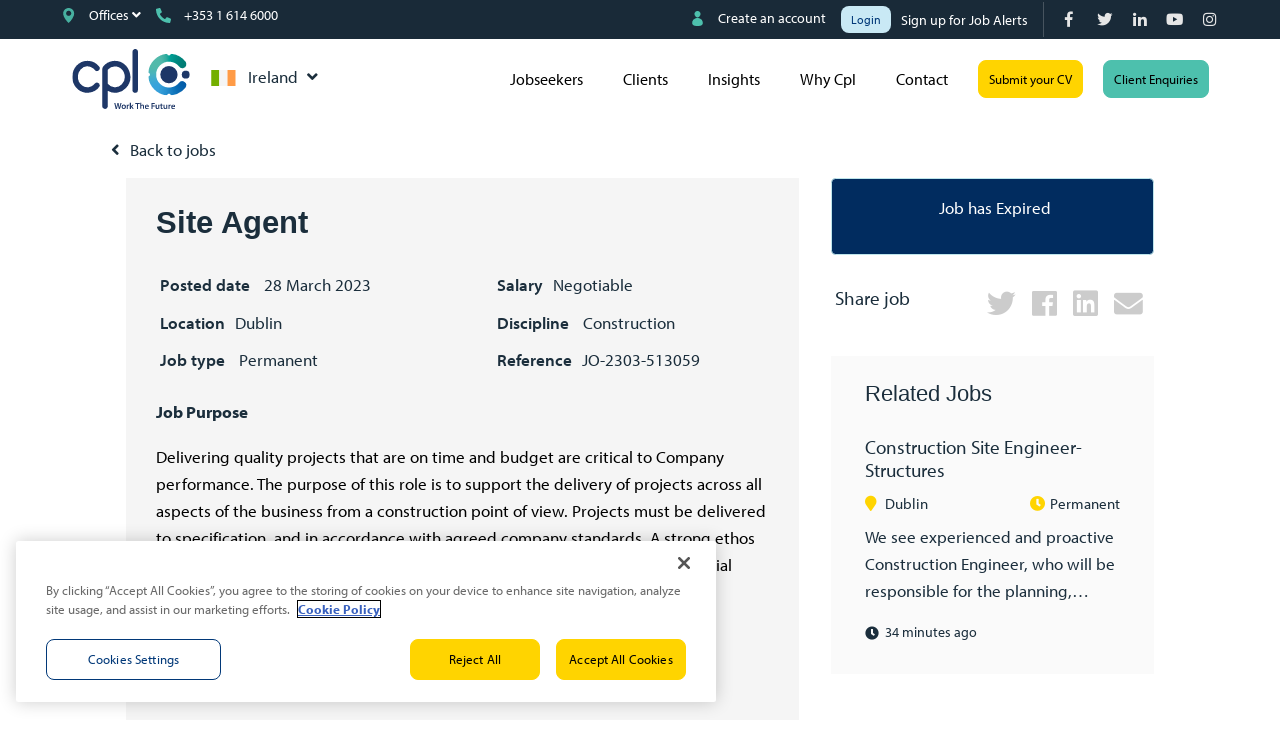

--- FILE ---
content_type: text/html; charset=utf-8
request_url: https://www.cpl.com/job/site-agent
body_size: 104803
content:
<!DOCTYPE html>
<html lang="en" class="no-js">
<head>
	<!-- OneTrust Cookies Consent Notice start for cpl.com -->
<script type="text/javascript" src="https://cdn.cookielaw.org/consent/9a7e1359-2606-490f-bdf0-a5bbab7601a5/OtAutoBlock.js" ></script>
<script src="https://cdn.cookielaw.org/scripttemplates/otSDKStub.js" data-document-language="true" type="text/javascript" charset="UTF-8" data-domain-script="9a7e1359-2606-490f-bdf0-a5bbab7601a5" ></script>
<script type="text/javascript">
function OptanonWrapper() { }
</script>
<!-- OneTrust Cookies Consent Notice end for cpl.com -->

<meta name="facebook-domain-verification" content="0l6t1lxoy1k3zfxgnlktlpjt76e07e" />
<meta name="msvalidate.01" content="38C363524C97EC79D6923F09490BA442" />
<meta name="trustpilot-one-time-domain-verification-id" content="86ae7683-d843-44ce-bbae-7abf07267232"/>
<meta name="google-site-verification" content="3EmqyQNisCIhwkIep1lWl5MvxJ2g96fM5mfYpoJhcls" />
<meta name="google-site-verification" content="KcecbN2RJTVcaKOYaK695-AHfq_UK6v1ocSpHctowko" />

<meta content="width=device-width, initial-scale=1.0" name="viewport"/>
<link rel="stylesheet" href="https://use.typekit.net/arn5uvz.css">


<script type="text/javascript">window.NREUM||(NREUM={});NREUM.info={"beacon":"bam.eu01.nr-data.net","errorBeacon":"bam.eu01.nr-data.net","licenseKey":"NRJS-60d294c280022ff686b","applicationID":"509047783","transactionName":"JhpeRQoXWVpTQB4JVwcGH0IQF0I=","queueTime":2,"applicationTime":188,"agent":""}</script>
<script type="text/javascript">(window.NREUM||(NREUM={})).init={privacy:{cookies_enabled:true},ajax:{deny_list:["bam.eu01.nr-data.net"]},feature_flags:["soft_nav"],distributed_tracing:{enabled:true}};(window.NREUM||(NREUM={})).loader_config={agentID:"538764150",accountID:"7081083",trustKey:"6503853",xpid:"UwYPUFZbCxAFVFhSAwYAXlc=",licenseKey:"NRJS-60d294c280022ff686b",applicationID:"509047783",browserID:"538764150"};;/*! For license information please see nr-loader-spa-1.308.0.min.js.LICENSE.txt */
(()=>{var e,t,r={384:(e,t,r)=>{"use strict";r.d(t,{NT:()=>a,US:()=>u,Zm:()=>o,bQ:()=>d,dV:()=>c,pV:()=>l});var n=r(6154),i=r(1863),s=r(1910);const a={beacon:"bam.nr-data.net",errorBeacon:"bam.nr-data.net"};function o(){return n.gm.NREUM||(n.gm.NREUM={}),void 0===n.gm.newrelic&&(n.gm.newrelic=n.gm.NREUM),n.gm.NREUM}function c(){let e=o();return e.o||(e.o={ST:n.gm.setTimeout,SI:n.gm.setImmediate||n.gm.setInterval,CT:n.gm.clearTimeout,XHR:n.gm.XMLHttpRequest,REQ:n.gm.Request,EV:n.gm.Event,PR:n.gm.Promise,MO:n.gm.MutationObserver,FETCH:n.gm.fetch,WS:n.gm.WebSocket},(0,s.i)(...Object.values(e.o))),e}function d(e,t){let r=o();r.initializedAgents??={},t.initializedAt={ms:(0,i.t)(),date:new Date},r.initializedAgents[e]=t}function u(e,t){o()[e]=t}function l(){return function(){let e=o();const t=e.info||{};e.info={beacon:a.beacon,errorBeacon:a.errorBeacon,...t}}(),function(){let e=o();const t=e.init||{};e.init={...t}}(),c(),function(){let e=o();const t=e.loader_config||{};e.loader_config={...t}}(),o()}},782:(e,t,r)=>{"use strict";r.d(t,{T:()=>n});const n=r(860).K7.pageViewTiming},860:(e,t,r)=>{"use strict";r.d(t,{$J:()=>u,K7:()=>c,P3:()=>d,XX:()=>i,Yy:()=>o,df:()=>s,qY:()=>n,v4:()=>a});const n="events",i="jserrors",s="browser/blobs",a="rum",o="browser/logs",c={ajax:"ajax",genericEvents:"generic_events",jserrors:i,logging:"logging",metrics:"metrics",pageAction:"page_action",pageViewEvent:"page_view_event",pageViewTiming:"page_view_timing",sessionReplay:"session_replay",sessionTrace:"session_trace",softNav:"soft_navigations",spa:"spa"},d={[c.pageViewEvent]:1,[c.pageViewTiming]:2,[c.metrics]:3,[c.jserrors]:4,[c.spa]:5,[c.ajax]:6,[c.sessionTrace]:7,[c.softNav]:8,[c.sessionReplay]:9,[c.logging]:10,[c.genericEvents]:11},u={[c.pageViewEvent]:a,[c.pageViewTiming]:n,[c.ajax]:n,[c.spa]:n,[c.softNav]:n,[c.metrics]:i,[c.jserrors]:i,[c.sessionTrace]:s,[c.sessionReplay]:s,[c.logging]:o,[c.genericEvents]:"ins"}},944:(e,t,r)=>{"use strict";r.d(t,{R:()=>i});var n=r(3241);function i(e,t){"function"==typeof console.debug&&(console.debug("New Relic Warning: https://github.com/newrelic/newrelic-browser-agent/blob/main/docs/warning-codes.md#".concat(e),t),(0,n.W)({agentIdentifier:null,drained:null,type:"data",name:"warn",feature:"warn",data:{code:e,secondary:t}}))}},993:(e,t,r)=>{"use strict";r.d(t,{A$:()=>s,ET:()=>a,TZ:()=>o,p_:()=>i});var n=r(860);const i={ERROR:"ERROR",WARN:"WARN",INFO:"INFO",DEBUG:"DEBUG",TRACE:"TRACE"},s={OFF:0,ERROR:1,WARN:2,INFO:3,DEBUG:4,TRACE:5},a="log",o=n.K7.logging},1541:(e,t,r)=>{"use strict";r.d(t,{U:()=>i,f:()=>n});const n={MFE:"MFE",BA:"BA"};function i(e,t){if(2!==t?.harvestEndpointVersion)return{};const r=t.agentRef.runtime.appMetadata.agents[0].entityGuid;return e?{"source.id":e.id,"source.name":e.name,"source.type":e.type,"parent.id":e.parent?.id||r,"parent.type":e.parent?.type||n.BA}:{"entity.guid":r,appId:t.agentRef.info.applicationID}}},1687:(e,t,r)=>{"use strict";r.d(t,{Ak:()=>d,Ze:()=>h,x3:()=>u});var n=r(3241),i=r(7836),s=r(3606),a=r(860),o=r(2646);const c={};function d(e,t){const r={staged:!1,priority:a.P3[t]||0};l(e),c[e].get(t)||c[e].set(t,r)}function u(e,t){e&&c[e]&&(c[e].get(t)&&c[e].delete(t),p(e,t,!1),c[e].size&&f(e))}function l(e){if(!e)throw new Error("agentIdentifier required");c[e]||(c[e]=new Map)}function h(e="",t="feature",r=!1){if(l(e),!e||!c[e].get(t)||r)return p(e,t);c[e].get(t).staged=!0,f(e)}function f(e){const t=Array.from(c[e]);t.every(([e,t])=>t.staged)&&(t.sort((e,t)=>e[1].priority-t[1].priority),t.forEach(([t])=>{c[e].delete(t),p(e,t)}))}function p(e,t,r=!0){const a=e?i.ee.get(e):i.ee,c=s.i.handlers;if(!a.aborted&&a.backlog&&c){if((0,n.W)({agentIdentifier:e,type:"lifecycle",name:"drain",feature:t}),r){const e=a.backlog[t],r=c[t];if(r){for(let t=0;e&&t<e.length;++t)g(e[t],r);Object.entries(r).forEach(([e,t])=>{Object.values(t||{}).forEach(t=>{t[0]?.on&&t[0]?.context()instanceof o.y&&t[0].on(e,t[1])})})}}a.isolatedBacklog||delete c[t],a.backlog[t]=null,a.emit("drain-"+t,[])}}function g(e,t){var r=e[1];Object.values(t[r]||{}).forEach(t=>{var r=e[0];if(t[0]===r){var n=t[1],i=e[3],s=e[2];n.apply(i,s)}})}},1738:(e,t,r)=>{"use strict";r.d(t,{U:()=>f,Y:()=>h});var n=r(3241),i=r(9908),s=r(1863),a=r(944),o=r(5701),c=r(3969),d=r(8362),u=r(860),l=r(4261);function h(e,t,r,s){const h=s||r;!h||h[e]&&h[e]!==d.d.prototype[e]||(h[e]=function(){(0,i.p)(c.xV,["API/"+e+"/called"],void 0,u.K7.metrics,r.ee),(0,n.W)({agentIdentifier:r.agentIdentifier,drained:!!o.B?.[r.agentIdentifier],type:"data",name:"api",feature:l.Pl+e,data:{}});try{return t.apply(this,arguments)}catch(e){(0,a.R)(23,e)}})}function f(e,t,r,n,a){const o=e.info;null===r?delete o.jsAttributes[t]:o.jsAttributes[t]=r,(a||null===r)&&(0,i.p)(l.Pl+n,[(0,s.t)(),t,r],void 0,"session",e.ee)}},1741:(e,t,r)=>{"use strict";r.d(t,{W:()=>s});var n=r(944),i=r(4261);class s{#e(e,...t){if(this[e]!==s.prototype[e])return this[e](...t);(0,n.R)(35,e)}addPageAction(e,t){return this.#e(i.hG,e,t)}register(e){return this.#e(i.eY,e)}recordCustomEvent(e,t){return this.#e(i.fF,e,t)}setPageViewName(e,t){return this.#e(i.Fw,e,t)}setCustomAttribute(e,t,r){return this.#e(i.cD,e,t,r)}noticeError(e,t){return this.#e(i.o5,e,t)}setUserId(e,t=!1){return this.#e(i.Dl,e,t)}setApplicationVersion(e){return this.#e(i.nb,e)}setErrorHandler(e){return this.#e(i.bt,e)}addRelease(e,t){return this.#e(i.k6,e,t)}log(e,t){return this.#e(i.$9,e,t)}start(){return this.#e(i.d3)}finished(e){return this.#e(i.BL,e)}recordReplay(){return this.#e(i.CH)}pauseReplay(){return this.#e(i.Tb)}addToTrace(e){return this.#e(i.U2,e)}setCurrentRouteName(e){return this.#e(i.PA,e)}interaction(e){return this.#e(i.dT,e)}wrapLogger(e,t,r){return this.#e(i.Wb,e,t,r)}measure(e,t){return this.#e(i.V1,e,t)}consent(e){return this.#e(i.Pv,e)}}},1863:(e,t,r)=>{"use strict";function n(){return Math.floor(performance.now())}r.d(t,{t:()=>n})},1910:(e,t,r)=>{"use strict";r.d(t,{i:()=>s});var n=r(944);const i=new Map;function s(...e){return e.every(e=>{if(i.has(e))return i.get(e);const t="function"==typeof e?e.toString():"",r=t.includes("[native code]"),s=t.includes("nrWrapper");return r||s||(0,n.R)(64,e?.name||t),i.set(e,r),r})}},2555:(e,t,r)=>{"use strict";r.d(t,{D:()=>o,f:()=>a});var n=r(384),i=r(8122);const s={beacon:n.NT.beacon,errorBeacon:n.NT.errorBeacon,licenseKey:void 0,applicationID:void 0,sa:void 0,queueTime:void 0,applicationTime:void 0,ttGuid:void 0,user:void 0,account:void 0,product:void 0,extra:void 0,jsAttributes:{},userAttributes:void 0,atts:void 0,transactionName:void 0,tNamePlain:void 0};function a(e){try{return!!e.licenseKey&&!!e.errorBeacon&&!!e.applicationID}catch(e){return!1}}const o=e=>(0,i.a)(e,s)},2614:(e,t,r)=>{"use strict";r.d(t,{BB:()=>a,H3:()=>n,g:()=>d,iL:()=>c,tS:()=>o,uh:()=>i,wk:()=>s});const n="NRBA",i="SESSION",s=144e5,a=18e5,o={STARTED:"session-started",PAUSE:"session-pause",RESET:"session-reset",RESUME:"session-resume",UPDATE:"session-update"},c={SAME_TAB:"same-tab",CROSS_TAB:"cross-tab"},d={OFF:0,FULL:1,ERROR:2}},2646:(e,t,r)=>{"use strict";r.d(t,{y:()=>n});class n{constructor(e){this.contextId=e}}},2843:(e,t,r)=>{"use strict";r.d(t,{G:()=>s,u:()=>i});var n=r(3878);function i(e,t=!1,r,i){(0,n.DD)("visibilitychange",function(){if(t)return void("hidden"===document.visibilityState&&e());e(document.visibilityState)},r,i)}function s(e,t,r){(0,n.sp)("pagehide",e,t,r)}},3241:(e,t,r)=>{"use strict";r.d(t,{W:()=>s});var n=r(6154);const i="newrelic";function s(e={}){try{n.gm.dispatchEvent(new CustomEvent(i,{detail:e}))}catch(e){}}},3304:(e,t,r)=>{"use strict";r.d(t,{A:()=>s});var n=r(7836);const i=()=>{const e=new WeakSet;return(t,r)=>{if("object"==typeof r&&null!==r){if(e.has(r))return;e.add(r)}return r}};function s(e){try{return JSON.stringify(e,i())??""}catch(e){try{n.ee.emit("internal-error",[e])}catch(e){}return""}}},3333:(e,t,r)=>{"use strict";r.d(t,{$v:()=>u,TZ:()=>n,Xh:()=>c,Zp:()=>i,kd:()=>d,mq:()=>o,nf:()=>a,qN:()=>s});const n=r(860).K7.genericEvents,i=["auxclick","click","copy","keydown","paste","scrollend"],s=["focus","blur"],a=4,o=1e3,c=2e3,d=["PageAction","UserAction","BrowserPerformance"],u={RESOURCES:"experimental.resources",REGISTER:"register"}},3434:(e,t,r)=>{"use strict";r.d(t,{Jt:()=>s,YM:()=>d});var n=r(7836),i=r(5607);const s="nr@original:".concat(i.W),a=50;var o=Object.prototype.hasOwnProperty,c=!1;function d(e,t){return e||(e=n.ee),r.inPlace=function(e,t,n,i,s){n||(n="");const a="-"===n.charAt(0);for(let o=0;o<t.length;o++){const c=t[o],d=e[c];l(d)||(e[c]=r(d,a?c+n:n,i,c,s))}},r.flag=s,r;function r(t,r,n,c,d){return l(t)?t:(r||(r=""),nrWrapper[s]=t,function(e,t,r){if(Object.defineProperty&&Object.keys)try{return Object.keys(e).forEach(function(r){Object.defineProperty(t,r,{get:function(){return e[r]},set:function(t){return e[r]=t,t}})}),t}catch(e){u([e],r)}for(var n in e)o.call(e,n)&&(t[n]=e[n])}(t,nrWrapper,e),nrWrapper);function nrWrapper(){var s,o,l,h;let f;try{o=this,s=[...arguments],l="function"==typeof n?n(s,o):n||{}}catch(t){u([t,"",[s,o,c],l],e)}i(r+"start",[s,o,c],l,d);const p=performance.now();let g;try{return h=t.apply(o,s),g=performance.now(),h}catch(e){throw g=performance.now(),i(r+"err",[s,o,e],l,d),f=e,f}finally{const e=g-p,t={start:p,end:g,duration:e,isLongTask:e>=a,methodName:c,thrownError:f};t.isLongTask&&i("long-task",[t,o],l,d),i(r+"end",[s,o,h],l,d)}}}function i(r,n,i,s){if(!c||t){var a=c;c=!0;try{e.emit(r,n,i,t,s)}catch(t){u([t,r,n,i],e)}c=a}}}function u(e,t){t||(t=n.ee);try{t.emit("internal-error",e)}catch(e){}}function l(e){return!(e&&"function"==typeof e&&e.apply&&!e[s])}},3606:(e,t,r)=>{"use strict";r.d(t,{i:()=>s});var n=r(9908);s.on=a;var i=s.handlers={};function s(e,t,r,s){a(s||n.d,i,e,t,r)}function a(e,t,r,i,s){s||(s="feature"),e||(e=n.d);var a=t[s]=t[s]||{};(a[r]=a[r]||[]).push([e,i])}},3738:(e,t,r)=>{"use strict";r.d(t,{He:()=>i,Kp:()=>o,Lc:()=>d,Rz:()=>u,TZ:()=>n,bD:()=>s,d3:()=>a,jx:()=>l,sl:()=>h,uP:()=>c});const n=r(860).K7.sessionTrace,i="bstResource",s="resource",a="-start",o="-end",c="fn"+a,d="fn"+o,u="pushState",l=1e3,h=3e4},3785:(e,t,r)=>{"use strict";r.d(t,{R:()=>c,b:()=>d});var n=r(9908),i=r(1863),s=r(860),a=r(3969),o=r(993);function c(e,t,r={},c=o.p_.INFO,d=!0,u,l=(0,i.t)()){(0,n.p)(a.xV,["API/logging/".concat(c.toLowerCase(),"/called")],void 0,s.K7.metrics,e),(0,n.p)(o.ET,[l,t,r,c,d,u],void 0,s.K7.logging,e)}function d(e){return"string"==typeof e&&Object.values(o.p_).some(t=>t===e.toUpperCase().trim())}},3878:(e,t,r)=>{"use strict";function n(e,t){return{capture:e,passive:!1,signal:t}}function i(e,t,r=!1,i){window.addEventListener(e,t,n(r,i))}function s(e,t,r=!1,i){document.addEventListener(e,t,n(r,i))}r.d(t,{DD:()=>s,jT:()=>n,sp:()=>i})},3962:(e,t,r)=>{"use strict";r.d(t,{AM:()=>a,O2:()=>l,OV:()=>s,Qu:()=>h,TZ:()=>c,ih:()=>f,pP:()=>o,t1:()=>u,tC:()=>i,wD:()=>d});var n=r(860);const i=["click","keydown","submit"],s="popstate",a="api",o="initialPageLoad",c=n.K7.softNav,d=5e3,u=500,l={INITIAL_PAGE_LOAD:"",ROUTE_CHANGE:1,UNSPECIFIED:2},h={INTERACTION:1,AJAX:2,CUSTOM_END:3,CUSTOM_TRACER:4},f={IP:"in progress",PF:"pending finish",FIN:"finished",CAN:"cancelled"}},3969:(e,t,r)=>{"use strict";r.d(t,{TZ:()=>n,XG:()=>o,rs:()=>i,xV:()=>a,z_:()=>s});const n=r(860).K7.metrics,i="sm",s="cm",a="storeSupportabilityMetrics",o="storeEventMetrics"},4234:(e,t,r)=>{"use strict";r.d(t,{W:()=>s});var n=r(7836),i=r(1687);class s{constructor(e,t){this.agentIdentifier=e,this.ee=n.ee.get(e),this.featureName=t,this.blocked=!1}deregisterDrain(){(0,i.x3)(this.agentIdentifier,this.featureName)}}},4261:(e,t,r)=>{"use strict";r.d(t,{$9:()=>u,BL:()=>c,CH:()=>p,Dl:()=>R,Fw:()=>w,PA:()=>v,Pl:()=>n,Pv:()=>A,Tb:()=>h,U2:()=>a,V1:()=>E,Wb:()=>T,bt:()=>y,cD:()=>b,d3:()=>x,dT:()=>d,eY:()=>g,fF:()=>f,hG:()=>s,hw:()=>i,k6:()=>o,nb:()=>m,o5:()=>l});const n="api-",i=n+"ixn-",s="addPageAction",a="addToTrace",o="addRelease",c="finished",d="interaction",u="log",l="noticeError",h="pauseReplay",f="recordCustomEvent",p="recordReplay",g="register",m="setApplicationVersion",v="setCurrentRouteName",b="setCustomAttribute",y="setErrorHandler",w="setPageViewName",R="setUserId",x="start",T="wrapLogger",E="measure",A="consent"},5205:(e,t,r)=>{"use strict";r.d(t,{j:()=>S});var n=r(384),i=r(1741);var s=r(2555),a=r(3333);const o=e=>{if(!e||"string"!=typeof e)return!1;try{document.createDocumentFragment().querySelector(e)}catch{return!1}return!0};var c=r(2614),d=r(944),u=r(8122);const l="[data-nr-mask]",h=e=>(0,u.a)(e,(()=>{const e={feature_flags:[],experimental:{allow_registered_children:!1,resources:!1},mask_selector:"*",block_selector:"[data-nr-block]",mask_input_options:{color:!1,date:!1,"datetime-local":!1,email:!1,month:!1,number:!1,range:!1,search:!1,tel:!1,text:!1,time:!1,url:!1,week:!1,textarea:!1,select:!1,password:!0}};return{ajax:{deny_list:void 0,block_internal:!0,enabled:!0,autoStart:!0},api:{get allow_registered_children(){return e.feature_flags.includes(a.$v.REGISTER)||e.experimental.allow_registered_children},set allow_registered_children(t){e.experimental.allow_registered_children=t},duplicate_registered_data:!1},browser_consent_mode:{enabled:!1},distributed_tracing:{enabled:void 0,exclude_newrelic_header:void 0,cors_use_newrelic_header:void 0,cors_use_tracecontext_headers:void 0,allowed_origins:void 0},get feature_flags(){return e.feature_flags},set feature_flags(t){e.feature_flags=t},generic_events:{enabled:!0,autoStart:!0},harvest:{interval:30},jserrors:{enabled:!0,autoStart:!0},logging:{enabled:!0,autoStart:!0},metrics:{enabled:!0,autoStart:!0},obfuscate:void 0,page_action:{enabled:!0},page_view_event:{enabled:!0,autoStart:!0},page_view_timing:{enabled:!0,autoStart:!0},performance:{capture_marks:!1,capture_measures:!1,capture_detail:!0,resources:{get enabled(){return e.feature_flags.includes(a.$v.RESOURCES)||e.experimental.resources},set enabled(t){e.experimental.resources=t},asset_types:[],first_party_domains:[],ignore_newrelic:!0}},privacy:{cookies_enabled:!0},proxy:{assets:void 0,beacon:void 0},session:{expiresMs:c.wk,inactiveMs:c.BB},session_replay:{autoStart:!0,enabled:!1,preload:!1,sampling_rate:10,error_sampling_rate:100,collect_fonts:!1,inline_images:!1,fix_stylesheets:!0,mask_all_inputs:!0,get mask_text_selector(){return e.mask_selector},set mask_text_selector(t){o(t)?e.mask_selector="".concat(t,",").concat(l):""===t||null===t?e.mask_selector=l:(0,d.R)(5,t)},get block_class(){return"nr-block"},get ignore_class(){return"nr-ignore"},get mask_text_class(){return"nr-mask"},get block_selector(){return e.block_selector},set block_selector(t){o(t)?e.block_selector+=",".concat(t):""!==t&&(0,d.R)(6,t)},get mask_input_options(){return e.mask_input_options},set mask_input_options(t){t&&"object"==typeof t?e.mask_input_options={...t,password:!0}:(0,d.R)(7,t)}},session_trace:{enabled:!0,autoStart:!0},soft_navigations:{enabled:!0,autoStart:!0},spa:{enabled:!0,autoStart:!0},ssl:void 0,user_actions:{enabled:!0,elementAttributes:["id","className","tagName","type"]}}})());var f=r(6154),p=r(9324);let g=0;const m={buildEnv:p.F3,distMethod:p.Xs,version:p.xv,originTime:f.WN},v={consented:!1},b={appMetadata:{},get consented(){return this.session?.state?.consent||v.consented},set consented(e){v.consented=e},customTransaction:void 0,denyList:void 0,disabled:!1,harvester:void 0,isolatedBacklog:!1,isRecording:!1,loaderType:void 0,maxBytes:3e4,obfuscator:void 0,onerror:void 0,ptid:void 0,releaseIds:{},session:void 0,timeKeeper:void 0,registeredEntities:[],jsAttributesMetadata:{bytes:0},get harvestCount(){return++g}},y=e=>{const t=(0,u.a)(e,b),r=Object.keys(m).reduce((e,t)=>(e[t]={value:m[t],writable:!1,configurable:!0,enumerable:!0},e),{});return Object.defineProperties(t,r)};var w=r(5701);const R=e=>{const t=e.startsWith("http");e+="/",r.p=t?e:"https://"+e};var x=r(7836),T=r(3241);const E={accountID:void 0,trustKey:void 0,agentID:void 0,licenseKey:void 0,applicationID:void 0,xpid:void 0},A=e=>(0,u.a)(e,E),_=new Set;function S(e,t={},r,a){let{init:o,info:c,loader_config:d,runtime:u={},exposed:l=!0}=t;if(!c){const e=(0,n.pV)();o=e.init,c=e.info,d=e.loader_config}e.init=h(o||{}),e.loader_config=A(d||{}),c.jsAttributes??={},f.bv&&(c.jsAttributes.isWorker=!0),e.info=(0,s.D)(c);const p=e.init,g=[c.beacon,c.errorBeacon];_.has(e.agentIdentifier)||(p.proxy.assets&&(R(p.proxy.assets),g.push(p.proxy.assets)),p.proxy.beacon&&g.push(p.proxy.beacon),e.beacons=[...g],function(e){const t=(0,n.pV)();Object.getOwnPropertyNames(i.W.prototype).forEach(r=>{const n=i.W.prototype[r];if("function"!=typeof n||"constructor"===n)return;let s=t[r];e[r]&&!1!==e.exposed&&"micro-agent"!==e.runtime?.loaderType&&(t[r]=(...t)=>{const n=e[r](...t);return s?s(...t):n})})}(e),(0,n.US)("activatedFeatures",w.B)),u.denyList=[...p.ajax.deny_list||[],...p.ajax.block_internal?g:[]],u.ptid=e.agentIdentifier,u.loaderType=r,e.runtime=y(u),_.has(e.agentIdentifier)||(e.ee=x.ee.get(e.agentIdentifier),e.exposed=l,(0,T.W)({agentIdentifier:e.agentIdentifier,drained:!!w.B?.[e.agentIdentifier],type:"lifecycle",name:"initialize",feature:void 0,data:e.config})),_.add(e.agentIdentifier)}},5270:(e,t,r)=>{"use strict";r.d(t,{Aw:()=>a,SR:()=>s,rF:()=>o});var n=r(384),i=r(7767);function s(e){return!!(0,n.dV)().o.MO&&(0,i.V)(e)&&!0===e?.session_trace.enabled}function a(e){return!0===e?.session_replay.preload&&s(e)}function o(e,t){try{if("string"==typeof t?.type){if("password"===t.type.toLowerCase())return"*".repeat(e?.length||0);if(void 0!==t?.dataset?.nrUnmask||t?.classList?.contains("nr-unmask"))return e}}catch(e){}return"string"==typeof e?e.replace(/[\S]/g,"*"):"*".repeat(e?.length||0)}},5289:(e,t,r)=>{"use strict";r.d(t,{GG:()=>a,Qr:()=>c,sB:()=>o});var n=r(3878),i=r(6389);function s(){return"undefined"==typeof document||"complete"===document.readyState}function a(e,t){if(s())return e();const r=(0,i.J)(e),a=setInterval(()=>{s()&&(clearInterval(a),r())},500);(0,n.sp)("load",r,t)}function o(e){if(s())return e();(0,n.DD)("DOMContentLoaded",e)}function c(e){if(s())return e();(0,n.sp)("popstate",e)}},5607:(e,t,r)=>{"use strict";r.d(t,{W:()=>n});const n=(0,r(9566).bz)()},5701:(e,t,r)=>{"use strict";r.d(t,{B:()=>s,t:()=>a});var n=r(3241);const i=new Set,s={};function a(e,t){const r=t.agentIdentifier;s[r]??={},e&&"object"==typeof e&&(i.has(r)||(t.ee.emit("rumresp",[e]),s[r]=e,i.add(r),(0,n.W)({agentIdentifier:r,loaded:!0,drained:!0,type:"lifecycle",name:"load",feature:void 0,data:e})))}},6154:(e,t,r)=>{"use strict";r.d(t,{OF:()=>d,RI:()=>i,WN:()=>h,bv:()=>s,eN:()=>f,gm:()=>a,lR:()=>l,m:()=>c,mw:()=>o,sb:()=>u});var n=r(1863);const i="undefined"!=typeof window&&!!window.document,s="undefined"!=typeof WorkerGlobalScope&&("undefined"!=typeof self&&self instanceof WorkerGlobalScope&&self.navigator instanceof WorkerNavigator||"undefined"!=typeof globalThis&&globalThis instanceof WorkerGlobalScope&&globalThis.navigator instanceof WorkerNavigator),a=i?window:"undefined"!=typeof WorkerGlobalScope&&("undefined"!=typeof self&&self instanceof WorkerGlobalScope&&self||"undefined"!=typeof globalThis&&globalThis instanceof WorkerGlobalScope&&globalThis),o=Boolean("hidden"===a?.document?.visibilityState),c=""+a?.location,d=/iPad|iPhone|iPod/.test(a.navigator?.userAgent),u=d&&"undefined"==typeof SharedWorker,l=(()=>{const e=a.navigator?.userAgent?.match(/Firefox[/\s](\d+\.\d+)/);return Array.isArray(e)&&e.length>=2?+e[1]:0})(),h=Date.now()-(0,n.t)(),f=()=>"undefined"!=typeof PerformanceNavigationTiming&&a?.performance?.getEntriesByType("navigation")?.[0]?.responseStart},6344:(e,t,r)=>{"use strict";r.d(t,{BB:()=>u,Qb:()=>l,TZ:()=>i,Ug:()=>a,Vh:()=>s,_s:()=>o,bc:()=>d,yP:()=>c});var n=r(2614);const i=r(860).K7.sessionReplay,s="errorDuringReplay",a=.12,o={DomContentLoaded:0,Load:1,FullSnapshot:2,IncrementalSnapshot:3,Meta:4,Custom:5},c={[n.g.ERROR]:15e3,[n.g.FULL]:3e5,[n.g.OFF]:0},d={RESET:{message:"Session was reset",sm:"Reset"},IMPORT:{message:"Recorder failed to import",sm:"Import"},TOO_MANY:{message:"429: Too Many Requests",sm:"Too-Many"},TOO_BIG:{message:"Payload was too large",sm:"Too-Big"},CROSS_TAB:{message:"Session Entity was set to OFF on another tab",sm:"Cross-Tab"},ENTITLEMENTS:{message:"Session Replay is not allowed and will not be started",sm:"Entitlement"}},u=5e3,l={API:"api",RESUME:"resume",SWITCH_TO_FULL:"switchToFull",INITIALIZE:"initialize",PRELOAD:"preload"}},6389:(e,t,r)=>{"use strict";function n(e,t=500,r={}){const n=r?.leading||!1;let i;return(...r)=>{n&&void 0===i&&(e.apply(this,r),i=setTimeout(()=>{i=clearTimeout(i)},t)),n||(clearTimeout(i),i=setTimeout(()=>{e.apply(this,r)},t))}}function i(e){let t=!1;return(...r)=>{t||(t=!0,e.apply(this,r))}}r.d(t,{J:()=>i,s:()=>n})},6630:(e,t,r)=>{"use strict";r.d(t,{T:()=>n});const n=r(860).K7.pageViewEvent},6774:(e,t,r)=>{"use strict";r.d(t,{T:()=>n});const n=r(860).K7.jserrors},7295:(e,t,r)=>{"use strict";r.d(t,{Xv:()=>a,gX:()=>i,iW:()=>s});var n=[];function i(e){if(!e||s(e))return!1;if(0===n.length)return!0;if("*"===n[0].hostname)return!1;for(var t=0;t<n.length;t++){var r=n[t];if(r.hostname.test(e.hostname)&&r.pathname.test(e.pathname))return!1}return!0}function s(e){return void 0===e.hostname}function a(e){if(n=[],e&&e.length)for(var t=0;t<e.length;t++){let r=e[t];if(!r)continue;if("*"===r)return void(n=[{hostname:"*"}]);0===r.indexOf("http://")?r=r.substring(7):0===r.indexOf("https://")&&(r=r.substring(8));const i=r.indexOf("/");let s,a;i>0?(s=r.substring(0,i),a=r.substring(i)):(s=r,a="*");let[c]=s.split(":");n.push({hostname:o(c),pathname:o(a,!0)})}}function o(e,t=!1){const r=e.replace(/[.+?^${}()|[\]\\]/g,e=>"\\"+e).replace(/\*/g,".*?");return new RegExp((t?"^":"")+r+"$")}},7485:(e,t,r)=>{"use strict";r.d(t,{D:()=>i});var n=r(6154);function i(e){if(0===(e||"").indexOf("data:"))return{protocol:"data"};try{const t=new URL(e,location.href),r={port:t.port,hostname:t.hostname,pathname:t.pathname,search:t.search,protocol:t.protocol.slice(0,t.protocol.indexOf(":")),sameOrigin:t.protocol===n.gm?.location?.protocol&&t.host===n.gm?.location?.host};return r.port&&""!==r.port||("http:"===t.protocol&&(r.port="80"),"https:"===t.protocol&&(r.port="443")),r.pathname&&""!==r.pathname?r.pathname.startsWith("/")||(r.pathname="/".concat(r.pathname)):r.pathname="/",r}catch(e){return{}}}},7699:(e,t,r)=>{"use strict";r.d(t,{It:()=>s,KC:()=>o,No:()=>i,qh:()=>a});var n=r(860);const i=16e3,s=1e6,a="SESSION_ERROR",o={[n.K7.logging]:!0,[n.K7.genericEvents]:!1,[n.K7.jserrors]:!1,[n.K7.ajax]:!1}},7767:(e,t,r)=>{"use strict";r.d(t,{V:()=>i});var n=r(6154);const i=e=>n.RI&&!0===e?.privacy.cookies_enabled},7836:(e,t,r)=>{"use strict";r.d(t,{P:()=>o,ee:()=>c});var n=r(384),i=r(8990),s=r(2646),a=r(5607);const o="nr@context:".concat(a.W),c=function e(t,r){var n={},a={},u={},l=!1;try{l=16===r.length&&d.initializedAgents?.[r]?.runtime.isolatedBacklog}catch(e){}var h={on:p,addEventListener:p,removeEventListener:function(e,t){var r=n[e];if(!r)return;for(var i=0;i<r.length;i++)r[i]===t&&r.splice(i,1)},emit:function(e,r,n,i,s){!1!==s&&(s=!0);if(c.aborted&&!i)return;t&&s&&t.emit(e,r,n);var o=f(n);g(e).forEach(e=>{e.apply(o,r)});var d=v()[a[e]];d&&d.push([h,e,r,o]);return o},get:m,listeners:g,context:f,buffer:function(e,t){const r=v();if(t=t||"feature",h.aborted)return;Object.entries(e||{}).forEach(([e,n])=>{a[n]=t,t in r||(r[t]=[])})},abort:function(){h._aborted=!0,Object.keys(h.backlog).forEach(e=>{delete h.backlog[e]})},isBuffering:function(e){return!!v()[a[e]]},debugId:r,backlog:l?{}:t&&"object"==typeof t.backlog?t.backlog:{},isolatedBacklog:l};return Object.defineProperty(h,"aborted",{get:()=>{let e=h._aborted||!1;return e||(t&&(e=t.aborted),e)}}),h;function f(e){return e&&e instanceof s.y?e:e?(0,i.I)(e,o,()=>new s.y(o)):new s.y(o)}function p(e,t){n[e]=g(e).concat(t)}function g(e){return n[e]||[]}function m(t){return u[t]=u[t]||e(h,t)}function v(){return h.backlog}}(void 0,"globalEE"),d=(0,n.Zm)();d.ee||(d.ee=c)},8122:(e,t,r)=>{"use strict";r.d(t,{a:()=>i});var n=r(944);function i(e,t){try{if(!e||"object"!=typeof e)return(0,n.R)(3);if(!t||"object"!=typeof t)return(0,n.R)(4);const r=Object.create(Object.getPrototypeOf(t),Object.getOwnPropertyDescriptors(t)),s=0===Object.keys(r).length?e:r;for(let a in s)if(void 0!==e[a])try{if(null===e[a]){r[a]=null;continue}Array.isArray(e[a])&&Array.isArray(t[a])?r[a]=Array.from(new Set([...e[a],...t[a]])):"object"==typeof e[a]&&"object"==typeof t[a]?r[a]=i(e[a],t[a]):r[a]=e[a]}catch(e){r[a]||(0,n.R)(1,e)}return r}catch(e){(0,n.R)(2,e)}}},8139:(e,t,r)=>{"use strict";r.d(t,{u:()=>h});var n=r(7836),i=r(3434),s=r(8990),a=r(6154);const o={},c=a.gm.XMLHttpRequest,d="addEventListener",u="removeEventListener",l="nr@wrapped:".concat(n.P);function h(e){var t=function(e){return(e||n.ee).get("events")}(e);if(o[t.debugId]++)return t;o[t.debugId]=1;var r=(0,i.YM)(t,!0);function h(e){r.inPlace(e,[d,u],"-",p)}function p(e,t){return e[1]}return"getPrototypeOf"in Object&&(a.RI&&f(document,h),c&&f(c.prototype,h),f(a.gm,h)),t.on(d+"-start",function(e,t){var n=e[1];if(null!==n&&("function"==typeof n||"object"==typeof n)&&"newrelic"!==e[0]){var i=(0,s.I)(n,l,function(){var e={object:function(){if("function"!=typeof n.handleEvent)return;return n.handleEvent.apply(n,arguments)},function:n}[typeof n];return e?r(e,"fn-",null,e.name||"anonymous"):n});this.wrapped=e[1]=i}}),t.on(u+"-start",function(e){e[1]=this.wrapped||e[1]}),t}function f(e,t,...r){let n=e;for(;"object"==typeof n&&!Object.prototype.hasOwnProperty.call(n,d);)n=Object.getPrototypeOf(n);n&&t(n,...r)}},8362:(e,t,r)=>{"use strict";r.d(t,{d:()=>s});var n=r(9566),i=r(1741);class s extends i.W{agentIdentifier=(0,n.LA)(16)}},8374:(e,t,r)=>{r.nc=(()=>{try{return document?.currentScript?.nonce}catch(e){}return""})()},8990:(e,t,r)=>{"use strict";r.d(t,{I:()=>i});var n=Object.prototype.hasOwnProperty;function i(e,t,r){if(n.call(e,t))return e[t];var i=r();if(Object.defineProperty&&Object.keys)try{return Object.defineProperty(e,t,{value:i,writable:!0,enumerable:!1}),i}catch(e){}return e[t]=i,i}},9119:(e,t,r)=>{"use strict";r.d(t,{L:()=>s});var n=/([^?#]*)[^#]*(#[^?]*|$).*/,i=/([^?#]*)().*/;function s(e,t){return e?e.replace(t?n:i,"$1$2"):e}},9300:(e,t,r)=>{"use strict";r.d(t,{T:()=>n});const n=r(860).K7.ajax},9324:(e,t,r)=>{"use strict";r.d(t,{AJ:()=>a,F3:()=>i,Xs:()=>s,Yq:()=>o,xv:()=>n});const n="1.308.0",i="PROD",s="CDN",a="@newrelic/rrweb",o="1.0.1"},9566:(e,t,r)=>{"use strict";r.d(t,{LA:()=>o,ZF:()=>c,bz:()=>a,el:()=>d});var n=r(6154);const i="xxxxxxxx-xxxx-4xxx-yxxx-xxxxxxxxxxxx";function s(e,t){return e?15&e[t]:16*Math.random()|0}function a(){const e=n.gm?.crypto||n.gm?.msCrypto;let t,r=0;return e&&e.getRandomValues&&(t=e.getRandomValues(new Uint8Array(30))),i.split("").map(e=>"x"===e?s(t,r++).toString(16):"y"===e?(3&s()|8).toString(16):e).join("")}function o(e){const t=n.gm?.crypto||n.gm?.msCrypto;let r,i=0;t&&t.getRandomValues&&(r=t.getRandomValues(new Uint8Array(e)));const a=[];for(var o=0;o<e;o++)a.push(s(r,i++).toString(16));return a.join("")}function c(){return o(16)}function d(){return o(32)}},9908:(e,t,r)=>{"use strict";r.d(t,{d:()=>n,p:()=>i});var n=r(7836).ee.get("handle");function i(e,t,r,i,s){s?(s.buffer([e],i),s.emit(e,t,r)):(n.buffer([e],i),n.emit(e,t,r))}}},n={};function i(e){var t=n[e];if(void 0!==t)return t.exports;var s=n[e]={exports:{}};return r[e](s,s.exports,i),s.exports}i.m=r,i.d=(e,t)=>{for(var r in t)i.o(t,r)&&!i.o(e,r)&&Object.defineProperty(e,r,{enumerable:!0,get:t[r]})},i.f={},i.e=e=>Promise.all(Object.keys(i.f).reduce((t,r)=>(i.f[r](e,t),t),[])),i.u=e=>({212:"nr-spa-compressor",249:"nr-spa-recorder",478:"nr-spa"}[e]+"-1.308.0.min.js"),i.o=(e,t)=>Object.prototype.hasOwnProperty.call(e,t),e={},t="NRBA-1.308.0.PROD:",i.l=(r,n,s,a)=>{if(e[r])e[r].push(n);else{var o,c;if(void 0!==s)for(var d=document.getElementsByTagName("script"),u=0;u<d.length;u++){var l=d[u];if(l.getAttribute("src")==r||l.getAttribute("data-webpack")==t+s){o=l;break}}if(!o){c=!0;var h={478:"sha512-RSfSVnmHk59T/uIPbdSE0LPeqcEdF4/+XhfJdBuccH5rYMOEZDhFdtnh6X6nJk7hGpzHd9Ujhsy7lZEz/ORYCQ==",249:"sha512-ehJXhmntm85NSqW4MkhfQqmeKFulra3klDyY0OPDUE+sQ3GokHlPh1pmAzuNy//3j4ac6lzIbmXLvGQBMYmrkg==",212:"sha512-B9h4CR46ndKRgMBcK+j67uSR2RCnJfGefU+A7FrgR/k42ovXy5x/MAVFiSvFxuVeEk/pNLgvYGMp1cBSK/G6Fg=="};(o=document.createElement("script")).charset="utf-8",i.nc&&o.setAttribute("nonce",i.nc),o.setAttribute("data-webpack",t+s),o.src=r,0!==o.src.indexOf(window.location.origin+"/")&&(o.crossOrigin="anonymous"),h[a]&&(o.integrity=h[a])}e[r]=[n];var f=(t,n)=>{o.onerror=o.onload=null,clearTimeout(p);var i=e[r];if(delete e[r],o.parentNode&&o.parentNode.removeChild(o),i&&i.forEach(e=>e(n)),t)return t(n)},p=setTimeout(f.bind(null,void 0,{type:"timeout",target:o}),12e4);o.onerror=f.bind(null,o.onerror),o.onload=f.bind(null,o.onload),c&&document.head.appendChild(o)}},i.r=e=>{"undefined"!=typeof Symbol&&Symbol.toStringTag&&Object.defineProperty(e,Symbol.toStringTag,{value:"Module"}),Object.defineProperty(e,"__esModule",{value:!0})},i.p="https://js-agent.newrelic.com/",(()=>{var e={38:0,788:0};i.f.j=(t,r)=>{var n=i.o(e,t)?e[t]:void 0;if(0!==n)if(n)r.push(n[2]);else{var s=new Promise((r,i)=>n=e[t]=[r,i]);r.push(n[2]=s);var a=i.p+i.u(t),o=new Error;i.l(a,r=>{if(i.o(e,t)&&(0!==(n=e[t])&&(e[t]=void 0),n)){var s=r&&("load"===r.type?"missing":r.type),a=r&&r.target&&r.target.src;o.message="Loading chunk "+t+" failed: ("+s+": "+a+")",o.name="ChunkLoadError",o.type=s,o.request=a,n[1](o)}},"chunk-"+t,t)}};var t=(t,r)=>{var n,s,[a,o,c]=r,d=0;if(a.some(t=>0!==e[t])){for(n in o)i.o(o,n)&&(i.m[n]=o[n]);if(c)c(i)}for(t&&t(r);d<a.length;d++)s=a[d],i.o(e,s)&&e[s]&&e[s][0](),e[s]=0},r=self["webpackChunk:NRBA-1.308.0.PROD"]=self["webpackChunk:NRBA-1.308.0.PROD"]||[];r.forEach(t.bind(null,0)),r.push=t.bind(null,r.push.bind(r))})(),(()=>{"use strict";i(8374);var e=i(8362),t=i(860);const r=Object.values(t.K7);var n=i(5205);var s=i(9908),a=i(1863),o=i(4261),c=i(1738);var d=i(1687),u=i(4234),l=i(5289),h=i(6154),f=i(944),p=i(5270),g=i(7767),m=i(6389),v=i(7699);class b extends u.W{constructor(e,t){super(e.agentIdentifier,t),this.agentRef=e,this.abortHandler=void 0,this.featAggregate=void 0,this.loadedSuccessfully=void 0,this.onAggregateImported=new Promise(e=>{this.loadedSuccessfully=e}),this.deferred=Promise.resolve(),!1===e.init[this.featureName].autoStart?this.deferred=new Promise((t,r)=>{this.ee.on("manual-start-all",(0,m.J)(()=>{(0,d.Ak)(e.agentIdentifier,this.featureName),t()}))}):(0,d.Ak)(e.agentIdentifier,t)}importAggregator(e,t,r={}){if(this.featAggregate)return;const n=async()=>{let n;await this.deferred;try{if((0,g.V)(e.init)){const{setupAgentSession:t}=await i.e(478).then(i.bind(i,8766));n=t(e)}}catch(e){(0,f.R)(20,e),this.ee.emit("internal-error",[e]),(0,s.p)(v.qh,[e],void 0,this.featureName,this.ee)}try{if(!this.#t(this.featureName,n,e.init))return(0,d.Ze)(this.agentIdentifier,this.featureName),void this.loadedSuccessfully(!1);const{Aggregate:i}=await t();this.featAggregate=new i(e,r),e.runtime.harvester.initializedAggregates.push(this.featAggregate),this.loadedSuccessfully(!0)}catch(e){(0,f.R)(34,e),this.abortHandler?.(),(0,d.Ze)(this.agentIdentifier,this.featureName,!0),this.loadedSuccessfully(!1),this.ee&&this.ee.abort()}};h.RI?(0,l.GG)(()=>n(),!0):n()}#t(e,r,n){if(this.blocked)return!1;switch(e){case t.K7.sessionReplay:return(0,p.SR)(n)&&!!r;case t.K7.sessionTrace:return!!r;default:return!0}}}var y=i(6630),w=i(2614),R=i(3241);class x extends b{static featureName=y.T;constructor(e){var t;super(e,y.T),this.setupInspectionEvents(e.agentIdentifier),t=e,(0,c.Y)(o.Fw,function(e,r){"string"==typeof e&&("/"!==e.charAt(0)&&(e="/"+e),t.runtime.customTransaction=(r||"http://custom.transaction")+e,(0,s.p)(o.Pl+o.Fw,[(0,a.t)()],void 0,void 0,t.ee))},t),this.importAggregator(e,()=>i.e(478).then(i.bind(i,2467)))}setupInspectionEvents(e){const t=(t,r)=>{t&&(0,R.W)({agentIdentifier:e,timeStamp:t.timeStamp,loaded:"complete"===t.target.readyState,type:"window",name:r,data:t.target.location+""})};(0,l.sB)(e=>{t(e,"DOMContentLoaded")}),(0,l.GG)(e=>{t(e,"load")}),(0,l.Qr)(e=>{t(e,"navigate")}),this.ee.on(w.tS.UPDATE,(t,r)=>{(0,R.W)({agentIdentifier:e,type:"lifecycle",name:"session",data:r})})}}var T=i(384);class E extends e.d{constructor(e){var t;(super(),h.gm)?(this.features={},(0,T.bQ)(this.agentIdentifier,this),this.desiredFeatures=new Set(e.features||[]),this.desiredFeatures.add(x),(0,n.j)(this,e,e.loaderType||"agent"),t=this,(0,c.Y)(o.cD,function(e,r,n=!1){if("string"==typeof e){if(["string","number","boolean"].includes(typeof r)||null===r)return(0,c.U)(t,e,r,o.cD,n);(0,f.R)(40,typeof r)}else(0,f.R)(39,typeof e)},t),function(e){(0,c.Y)(o.Dl,function(t,r=!1){if("string"!=typeof t&&null!==t)return void(0,f.R)(41,typeof t);const n=e.info.jsAttributes["enduser.id"];r&&null!=n&&n!==t?(0,s.p)(o.Pl+"setUserIdAndResetSession",[t],void 0,"session",e.ee):(0,c.U)(e,"enduser.id",t,o.Dl,!0)},e)}(this),function(e){(0,c.Y)(o.nb,function(t){if("string"==typeof t||null===t)return(0,c.U)(e,"application.version",t,o.nb,!1);(0,f.R)(42,typeof t)},e)}(this),function(e){(0,c.Y)(o.d3,function(){e.ee.emit("manual-start-all")},e)}(this),function(e){(0,c.Y)(o.Pv,function(t=!0){if("boolean"==typeof t){if((0,s.p)(o.Pl+o.Pv,[t],void 0,"session",e.ee),e.runtime.consented=t,t){const t=e.features.page_view_event;t.onAggregateImported.then(e=>{const r=t.featAggregate;e&&!r.sentRum&&r.sendRum()})}}else(0,f.R)(65,typeof t)},e)}(this),this.run()):(0,f.R)(21)}get config(){return{info:this.info,init:this.init,loader_config:this.loader_config,runtime:this.runtime}}get api(){return this}run(){try{const e=function(e){const t={};return r.forEach(r=>{t[r]=!!e[r]?.enabled}),t}(this.init),n=[...this.desiredFeatures];n.sort((e,r)=>t.P3[e.featureName]-t.P3[r.featureName]),n.forEach(r=>{if(!e[r.featureName]&&r.featureName!==t.K7.pageViewEvent)return;if(r.featureName===t.K7.spa)return void(0,f.R)(67);const n=function(e){switch(e){case t.K7.ajax:return[t.K7.jserrors];case t.K7.sessionTrace:return[t.K7.ajax,t.K7.pageViewEvent];case t.K7.sessionReplay:return[t.K7.sessionTrace];case t.K7.pageViewTiming:return[t.K7.pageViewEvent];default:return[]}}(r.featureName).filter(e=>!(e in this.features));n.length>0&&(0,f.R)(36,{targetFeature:r.featureName,missingDependencies:n}),this.features[r.featureName]=new r(this)})}catch(e){(0,f.R)(22,e);for(const e in this.features)this.features[e].abortHandler?.();const t=(0,T.Zm)();delete t.initializedAgents[this.agentIdentifier]?.features,delete this.sharedAggregator;return t.ee.get(this.agentIdentifier).abort(),!1}}}var A=i(2843),_=i(782);class S extends b{static featureName=_.T;constructor(e){super(e,_.T),h.RI&&((0,A.u)(()=>(0,s.p)("docHidden",[(0,a.t)()],void 0,_.T,this.ee),!0),(0,A.G)(()=>(0,s.p)("winPagehide",[(0,a.t)()],void 0,_.T,this.ee)),this.importAggregator(e,()=>i.e(478).then(i.bind(i,9917))))}}var O=i(3969);class I extends b{static featureName=O.TZ;constructor(e){super(e,O.TZ),h.RI&&document.addEventListener("securitypolicyviolation",e=>{(0,s.p)(O.xV,["Generic/CSPViolation/Detected"],void 0,this.featureName,this.ee)}),this.importAggregator(e,()=>i.e(478).then(i.bind(i,6555)))}}var N=i(6774),P=i(3878),k=i(3304);class D{constructor(e,t,r,n,i){this.name="UncaughtError",this.message="string"==typeof e?e:(0,k.A)(e),this.sourceURL=t,this.line=r,this.column=n,this.__newrelic=i}}function C(e){return M(e)?e:new D(void 0!==e?.message?e.message:e,e?.filename||e?.sourceURL,e?.lineno||e?.line,e?.colno||e?.col,e?.__newrelic,e?.cause)}function j(e){const t="Unhandled Promise Rejection: ";if(!e?.reason)return;if(M(e.reason)){try{e.reason.message.startsWith(t)||(e.reason.message=t+e.reason.message)}catch(e){}return C(e.reason)}const r=C(e.reason);return(r.message||"").startsWith(t)||(r.message=t+r.message),r}function L(e){if(e.error instanceof SyntaxError&&!/:\d+$/.test(e.error.stack?.trim())){const t=new D(e.message,e.filename,e.lineno,e.colno,e.error.__newrelic,e.cause);return t.name=SyntaxError.name,t}return M(e.error)?e.error:C(e)}function M(e){return e instanceof Error&&!!e.stack}function H(e,r,n,i,o=(0,a.t)()){"string"==typeof e&&(e=new Error(e)),(0,s.p)("err",[e,o,!1,r,n.runtime.isRecording,void 0,i],void 0,t.K7.jserrors,n.ee),(0,s.p)("uaErr",[],void 0,t.K7.genericEvents,n.ee)}var B=i(1541),K=i(993),W=i(3785);function U(e,{customAttributes:t={},level:r=K.p_.INFO}={},n,i,s=(0,a.t)()){(0,W.R)(n.ee,e,t,r,!1,i,s)}function F(e,r,n,i,c=(0,a.t)()){(0,s.p)(o.Pl+o.hG,[c,e,r,i],void 0,t.K7.genericEvents,n.ee)}function V(e,r,n,i,c=(0,a.t)()){const{start:d,end:u,customAttributes:l}=r||{},h={customAttributes:l||{}};if("object"!=typeof h.customAttributes||"string"!=typeof e||0===e.length)return void(0,f.R)(57);const p=(e,t)=>null==e?t:"number"==typeof e?e:e instanceof PerformanceMark?e.startTime:Number.NaN;if(h.start=p(d,0),h.end=p(u,c),Number.isNaN(h.start)||Number.isNaN(h.end))(0,f.R)(57);else{if(h.duration=h.end-h.start,!(h.duration<0))return(0,s.p)(o.Pl+o.V1,[h,e,i],void 0,t.K7.genericEvents,n.ee),h;(0,f.R)(58)}}function G(e,r={},n,i,c=(0,a.t)()){(0,s.p)(o.Pl+o.fF,[c,e,r,i],void 0,t.K7.genericEvents,n.ee)}function z(e){(0,c.Y)(o.eY,function(t){return Y(e,t)},e)}function Y(e,r,n){(0,f.R)(54,"newrelic.register"),r||={},r.type=B.f.MFE,r.licenseKey||=e.info.licenseKey,r.blocked=!1,r.parent=n||{},Array.isArray(r.tags)||(r.tags=[]);const i={};r.tags.forEach(e=>{"name"!==e&&"id"!==e&&(i["source.".concat(e)]=!0)}),r.isolated??=!0;let o=()=>{};const c=e.runtime.registeredEntities;if(!r.isolated){const e=c.find(({metadata:{target:{id:e}}})=>e===r.id&&!r.isolated);if(e)return e}const d=e=>{r.blocked=!0,o=e};function u(e){return"string"==typeof e&&!!e.trim()&&e.trim().length<501||"number"==typeof e}e.init.api.allow_registered_children||d((0,m.J)(()=>(0,f.R)(55))),u(r.id)&&u(r.name)||d((0,m.J)(()=>(0,f.R)(48,r)));const l={addPageAction:(t,n={})=>g(F,[t,{...i,...n},e],r),deregister:()=>{d((0,m.J)(()=>(0,f.R)(68)))},log:(t,n={})=>g(U,[t,{...n,customAttributes:{...i,...n.customAttributes||{}}},e],r),measure:(t,n={})=>g(V,[t,{...n,customAttributes:{...i,...n.customAttributes||{}}},e],r),noticeError:(t,n={})=>g(H,[t,{...i,...n},e],r),register:(t={})=>g(Y,[e,t],l.metadata.target),recordCustomEvent:(t,n={})=>g(G,[t,{...i,...n},e],r),setApplicationVersion:e=>p("application.version",e),setCustomAttribute:(e,t)=>p(e,t),setUserId:e=>p("enduser.id",e),metadata:{customAttributes:i,target:r}},h=()=>(r.blocked&&o(),r.blocked);h()||c.push(l);const p=(e,t)=>{h()||(i[e]=t)},g=(r,n,i)=>{if(h())return;const o=(0,a.t)();(0,s.p)(O.xV,["API/register/".concat(r.name,"/called")],void 0,t.K7.metrics,e.ee);try{if(e.init.api.duplicate_registered_data&&"register"!==r.name){let e=n;if(n[1]instanceof Object){const t={"child.id":i.id,"child.type":i.type};e="customAttributes"in n[1]?[n[0],{...n[1],customAttributes:{...n[1].customAttributes,...t}},...n.slice(2)]:[n[0],{...n[1],...t},...n.slice(2)]}r(...e,void 0,o)}return r(...n,i,o)}catch(e){(0,f.R)(50,e)}};return l}class Z extends b{static featureName=N.T;constructor(e){var t;super(e,N.T),t=e,(0,c.Y)(o.o5,(e,r)=>H(e,r,t),t),function(e){(0,c.Y)(o.bt,function(t){e.runtime.onerror=t},e)}(e),function(e){let t=0;(0,c.Y)(o.k6,function(e,r){++t>10||(this.runtime.releaseIds[e.slice(-200)]=(""+r).slice(-200))},e)}(e),z(e);try{this.removeOnAbort=new AbortController}catch(e){}this.ee.on("internal-error",(t,r)=>{this.abortHandler&&(0,s.p)("ierr",[C(t),(0,a.t)(),!0,{},e.runtime.isRecording,r],void 0,this.featureName,this.ee)}),h.gm.addEventListener("unhandledrejection",t=>{this.abortHandler&&(0,s.p)("err",[j(t),(0,a.t)(),!1,{unhandledPromiseRejection:1},e.runtime.isRecording],void 0,this.featureName,this.ee)},(0,P.jT)(!1,this.removeOnAbort?.signal)),h.gm.addEventListener("error",t=>{this.abortHandler&&(0,s.p)("err",[L(t),(0,a.t)(),!1,{},e.runtime.isRecording],void 0,this.featureName,this.ee)},(0,P.jT)(!1,this.removeOnAbort?.signal)),this.abortHandler=this.#r,this.importAggregator(e,()=>i.e(478).then(i.bind(i,2176)))}#r(){this.removeOnAbort?.abort(),this.abortHandler=void 0}}var q=i(8990);let X=1;function J(e){const t=typeof e;return!e||"object"!==t&&"function"!==t?-1:e===h.gm?0:(0,q.I)(e,"nr@id",function(){return X++})}function Q(e){if("string"==typeof e&&e.length)return e.length;if("object"==typeof e){if("undefined"!=typeof ArrayBuffer&&e instanceof ArrayBuffer&&e.byteLength)return e.byteLength;if("undefined"!=typeof Blob&&e instanceof Blob&&e.size)return e.size;if(!("undefined"!=typeof FormData&&e instanceof FormData))try{return(0,k.A)(e).length}catch(e){return}}}var ee=i(8139),te=i(7836),re=i(3434);const ne={},ie=["open","send"];function se(e){var t=e||te.ee;const r=function(e){return(e||te.ee).get("xhr")}(t);if(void 0===h.gm.XMLHttpRequest)return r;if(ne[r.debugId]++)return r;ne[r.debugId]=1,(0,ee.u)(t);var n=(0,re.YM)(r),i=h.gm.XMLHttpRequest,s=h.gm.MutationObserver,a=h.gm.Promise,o=h.gm.setInterval,c="readystatechange",d=["onload","onerror","onabort","onloadstart","onloadend","onprogress","ontimeout"],u=[],l=h.gm.XMLHttpRequest=function(e){const t=new i(e),s=r.context(t);try{r.emit("new-xhr",[t],s),t.addEventListener(c,(a=s,function(){var e=this;e.readyState>3&&!a.resolved&&(a.resolved=!0,r.emit("xhr-resolved",[],e)),n.inPlace(e,d,"fn-",y)}),(0,P.jT)(!1))}catch(e){(0,f.R)(15,e);try{r.emit("internal-error",[e])}catch(e){}}var a;return t};function p(e,t){n.inPlace(t,["onreadystatechange"],"fn-",y)}if(function(e,t){for(var r in e)t[r]=e[r]}(i,l),l.prototype=i.prototype,n.inPlace(l.prototype,ie,"-xhr-",y),r.on("send-xhr-start",function(e,t){p(e,t),function(e){u.push(e),s&&(g?g.then(b):o?o(b):(m=-m,v.data=m))}(t)}),r.on("open-xhr-start",p),s){var g=a&&a.resolve();if(!o&&!a){var m=1,v=document.createTextNode(m);new s(b).observe(v,{characterData:!0})}}else t.on("fn-end",function(e){e[0]&&e[0].type===c||b()});function b(){for(var e=0;e<u.length;e++)p(0,u[e]);u.length&&(u=[])}function y(e,t){return t}return r}var ae="fetch-",oe=ae+"body-",ce=["arrayBuffer","blob","json","text","formData"],de=h.gm.Request,ue=h.gm.Response,le="prototype";const he={};function fe(e){const t=function(e){return(e||te.ee).get("fetch")}(e);if(!(de&&ue&&h.gm.fetch))return t;if(he[t.debugId]++)return t;function r(e,r,n){var i=e[r];"function"==typeof i&&(e[r]=function(){var e,r=[...arguments],s={};t.emit(n+"before-start",[r],s),s[te.P]&&s[te.P].dt&&(e=s[te.P].dt);var a=i.apply(this,r);return t.emit(n+"start",[r,e],a),a.then(function(e){return t.emit(n+"end",[null,e],a),e},function(e){throw t.emit(n+"end",[e],a),e})})}return he[t.debugId]=1,ce.forEach(e=>{r(de[le],e,oe),r(ue[le],e,oe)}),r(h.gm,"fetch",ae),t.on(ae+"end",function(e,r){var n=this;if(r){var i=r.headers.get("content-length");null!==i&&(n.rxSize=i),t.emit(ae+"done",[null,r],n)}else t.emit(ae+"done",[e],n)}),t}var pe=i(7485),ge=i(9566);class me{constructor(e){this.agentRef=e}generateTracePayload(e){const t=this.agentRef.loader_config;if(!this.shouldGenerateTrace(e)||!t)return null;var r=(t.accountID||"").toString()||null,n=(t.agentID||"").toString()||null,i=(t.trustKey||"").toString()||null;if(!r||!n)return null;var s=(0,ge.ZF)(),a=(0,ge.el)(),o=Date.now(),c={spanId:s,traceId:a,timestamp:o};return(e.sameOrigin||this.isAllowedOrigin(e)&&this.useTraceContextHeadersForCors())&&(c.traceContextParentHeader=this.generateTraceContextParentHeader(s,a),c.traceContextStateHeader=this.generateTraceContextStateHeader(s,o,r,n,i)),(e.sameOrigin&&!this.excludeNewrelicHeader()||!e.sameOrigin&&this.isAllowedOrigin(e)&&this.useNewrelicHeaderForCors())&&(c.newrelicHeader=this.generateTraceHeader(s,a,o,r,n,i)),c}generateTraceContextParentHeader(e,t){return"00-"+t+"-"+e+"-01"}generateTraceContextStateHeader(e,t,r,n,i){return i+"@nr=0-1-"+r+"-"+n+"-"+e+"----"+t}generateTraceHeader(e,t,r,n,i,s){if(!("function"==typeof h.gm?.btoa))return null;var a={v:[0,1],d:{ty:"Browser",ac:n,ap:i,id:e,tr:t,ti:r}};return s&&n!==s&&(a.d.tk=s),btoa((0,k.A)(a))}shouldGenerateTrace(e){return this.agentRef.init?.distributed_tracing?.enabled&&this.isAllowedOrigin(e)}isAllowedOrigin(e){var t=!1;const r=this.agentRef.init?.distributed_tracing;if(e.sameOrigin)t=!0;else if(r?.allowed_origins instanceof Array)for(var n=0;n<r.allowed_origins.length;n++){var i=(0,pe.D)(r.allowed_origins[n]);if(e.hostname===i.hostname&&e.protocol===i.protocol&&e.port===i.port){t=!0;break}}return t}excludeNewrelicHeader(){var e=this.agentRef.init?.distributed_tracing;return!!e&&!!e.exclude_newrelic_header}useNewrelicHeaderForCors(){var e=this.agentRef.init?.distributed_tracing;return!!e&&!1!==e.cors_use_newrelic_header}useTraceContextHeadersForCors(){var e=this.agentRef.init?.distributed_tracing;return!!e&&!!e.cors_use_tracecontext_headers}}var ve=i(9300),be=i(7295);function ye(e){return"string"==typeof e?e:e instanceof(0,T.dV)().o.REQ?e.url:h.gm?.URL&&e instanceof URL?e.href:void 0}var we=["load","error","abort","timeout"],Re=we.length,xe=(0,T.dV)().o.REQ,Te=(0,T.dV)().o.XHR;const Ee="X-NewRelic-App-Data";class Ae extends b{static featureName=ve.T;constructor(e){super(e,ve.T),this.dt=new me(e),this.handler=(e,t,r,n)=>(0,s.p)(e,t,r,n,this.ee);try{const e={xmlhttprequest:"xhr",fetch:"fetch",beacon:"beacon"};h.gm?.performance?.getEntriesByType("resource").forEach(r=>{if(r.initiatorType in e&&0!==r.responseStatus){const n={status:r.responseStatus},i={rxSize:r.transferSize,duration:Math.floor(r.duration),cbTime:0};_e(n,r.name),this.handler("xhr",[n,i,r.startTime,r.responseEnd,e[r.initiatorType]],void 0,t.K7.ajax)}})}catch(e){}fe(this.ee),se(this.ee),function(e,r,n,i){function o(e){var t=this;t.totalCbs=0,t.called=0,t.cbTime=0,t.end=T,t.ended=!1,t.xhrGuids={},t.lastSize=null,t.loadCaptureCalled=!1,t.params=this.params||{},t.metrics=this.metrics||{},t.latestLongtaskEnd=0,e.addEventListener("load",function(r){E(t,e)},(0,P.jT)(!1)),h.lR||e.addEventListener("progress",function(e){t.lastSize=e.loaded},(0,P.jT)(!1))}function c(e){this.params={method:e[0]},_e(this,e[1]),this.metrics={}}function d(t,r){e.loader_config.xpid&&this.sameOrigin&&r.setRequestHeader("X-NewRelic-ID",e.loader_config.xpid);var n=i.generateTracePayload(this.parsedOrigin);if(n){var s=!1;n.newrelicHeader&&(r.setRequestHeader("newrelic",n.newrelicHeader),s=!0),n.traceContextParentHeader&&(r.setRequestHeader("traceparent",n.traceContextParentHeader),n.traceContextStateHeader&&r.setRequestHeader("tracestate",n.traceContextStateHeader),s=!0),s&&(this.dt=n)}}function u(e,t){var n=this.metrics,i=e[0],s=this;if(n&&i){var o=Q(i);o&&(n.txSize=o)}this.startTime=(0,a.t)(),this.body=i,this.listener=function(e){try{"abort"!==e.type||s.loadCaptureCalled||(s.params.aborted=!0),("load"!==e.type||s.called===s.totalCbs&&(s.onloadCalled||"function"!=typeof t.onload)&&"function"==typeof s.end)&&s.end(t)}catch(e){try{r.emit("internal-error",[e])}catch(e){}}};for(var c=0;c<Re;c++)t.addEventListener(we[c],this.listener,(0,P.jT)(!1))}function l(e,t,r){this.cbTime+=e,t?this.onloadCalled=!0:this.called+=1,this.called!==this.totalCbs||!this.onloadCalled&&"function"==typeof r.onload||"function"!=typeof this.end||this.end(r)}function f(e,t){var r=""+J(e)+!!t;this.xhrGuids&&!this.xhrGuids[r]&&(this.xhrGuids[r]=!0,this.totalCbs+=1)}function p(e,t){var r=""+J(e)+!!t;this.xhrGuids&&this.xhrGuids[r]&&(delete this.xhrGuids[r],this.totalCbs-=1)}function g(){this.endTime=(0,a.t)()}function m(e,t){t instanceof Te&&"load"===e[0]&&r.emit("xhr-load-added",[e[1],e[2]],t)}function v(e,t){t instanceof Te&&"load"===e[0]&&r.emit("xhr-load-removed",[e[1],e[2]],t)}function b(e,t,r){t instanceof Te&&("onload"===r&&(this.onload=!0),("load"===(e[0]&&e[0].type)||this.onload)&&(this.xhrCbStart=(0,a.t)()))}function y(e,t){this.xhrCbStart&&r.emit("xhr-cb-time",[(0,a.t)()-this.xhrCbStart,this.onload,t],t)}function w(e){var t,r=e[1]||{};if("string"==typeof e[0]?0===(t=e[0]).length&&h.RI&&(t=""+h.gm.location.href):e[0]&&e[0].url?t=e[0].url:h.gm?.URL&&e[0]&&e[0]instanceof URL?t=e[0].href:"function"==typeof e[0].toString&&(t=e[0].toString()),"string"==typeof t&&0!==t.length){t&&(this.parsedOrigin=(0,pe.D)(t),this.sameOrigin=this.parsedOrigin.sameOrigin);var n=i.generateTracePayload(this.parsedOrigin);if(n&&(n.newrelicHeader||n.traceContextParentHeader))if(e[0]&&e[0].headers)o(e[0].headers,n)&&(this.dt=n);else{var s={};for(var a in r)s[a]=r[a];s.headers=new Headers(r.headers||{}),o(s.headers,n)&&(this.dt=n),e.length>1?e[1]=s:e.push(s)}}function o(e,t){var r=!1;return t.newrelicHeader&&(e.set("newrelic",t.newrelicHeader),r=!0),t.traceContextParentHeader&&(e.set("traceparent",t.traceContextParentHeader),t.traceContextStateHeader&&e.set("tracestate",t.traceContextStateHeader),r=!0),r}}function R(e,t){this.params={},this.metrics={},this.startTime=(0,a.t)(),this.dt=t,e.length>=1&&(this.target=e[0]),e.length>=2&&(this.opts=e[1]);var r=this.opts||{},n=this.target;_e(this,ye(n));var i=(""+(n&&n instanceof xe&&n.method||r.method||"GET")).toUpperCase();this.params.method=i,this.body=r.body,this.txSize=Q(r.body)||0}function x(e,r){if(this.endTime=(0,a.t)(),this.params||(this.params={}),(0,be.iW)(this.params))return;let i;this.params.status=r?r.status:0,"string"==typeof this.rxSize&&this.rxSize.length>0&&(i=+this.rxSize);const s={txSize:this.txSize,rxSize:i,duration:(0,a.t)()-this.startTime};n("xhr",[this.params,s,this.startTime,this.endTime,"fetch"],this,t.K7.ajax)}function T(e){const r=this.params,i=this.metrics;if(!this.ended){this.ended=!0;for(let t=0;t<Re;t++)e.removeEventListener(we[t],this.listener,!1);r.aborted||(0,be.iW)(r)||(i.duration=(0,a.t)()-this.startTime,this.loadCaptureCalled||4!==e.readyState?null==r.status&&(r.status=0):E(this,e),i.cbTime=this.cbTime,n("xhr",[r,i,this.startTime,this.endTime,"xhr"],this,t.K7.ajax))}}function E(e,n){e.params.status=n.status;var i=function(e,t){var r=e.responseType;return"json"===r&&null!==t?t:"arraybuffer"===r||"blob"===r||"json"===r?Q(e.response):"text"===r||""===r||void 0===r?Q(e.responseText):void 0}(n,e.lastSize);if(i&&(e.metrics.rxSize=i),e.sameOrigin&&n.getAllResponseHeaders().indexOf(Ee)>=0){var a=n.getResponseHeader(Ee);a&&((0,s.p)(O.rs,["Ajax/CrossApplicationTracing/Header/Seen"],void 0,t.K7.metrics,r),e.params.cat=a.split(", ").pop())}e.loadCaptureCalled=!0}r.on("new-xhr",o),r.on("open-xhr-start",c),r.on("open-xhr-end",d),r.on("send-xhr-start",u),r.on("xhr-cb-time",l),r.on("xhr-load-added",f),r.on("xhr-load-removed",p),r.on("xhr-resolved",g),r.on("addEventListener-end",m),r.on("removeEventListener-end",v),r.on("fn-end",y),r.on("fetch-before-start",w),r.on("fetch-start",R),r.on("fn-start",b),r.on("fetch-done",x)}(e,this.ee,this.handler,this.dt),this.importAggregator(e,()=>i.e(478).then(i.bind(i,3845)))}}function _e(e,t){var r=(0,pe.D)(t),n=e.params||e;n.hostname=r.hostname,n.port=r.port,n.protocol=r.protocol,n.host=r.hostname+":"+r.port,n.pathname=r.pathname,e.parsedOrigin=r,e.sameOrigin=r.sameOrigin}const Se={},Oe=["pushState","replaceState"];function Ie(e){const t=function(e){return(e||te.ee).get("history")}(e);return!h.RI||Se[t.debugId]++||(Se[t.debugId]=1,(0,re.YM)(t).inPlace(window.history,Oe,"-")),t}var Ne=i(3738);function Pe(e){(0,c.Y)(o.BL,function(r=Date.now()){const n=r-h.WN;n<0&&(0,f.R)(62,r),(0,s.p)(O.XG,[o.BL,{time:n}],void 0,t.K7.metrics,e.ee),e.addToTrace({name:o.BL,start:r,origin:"nr"}),(0,s.p)(o.Pl+o.hG,[n,o.BL],void 0,t.K7.genericEvents,e.ee)},e)}const{He:ke,bD:De,d3:Ce,Kp:je,TZ:Le,Lc:Me,uP:He,Rz:Be}=Ne;class Ke extends b{static featureName=Le;constructor(e){var r;super(e,Le),r=e,(0,c.Y)(o.U2,function(e){if(!(e&&"object"==typeof e&&e.name&&e.start))return;const n={n:e.name,s:e.start-h.WN,e:(e.end||e.start)-h.WN,o:e.origin||"",t:"api"};n.s<0||n.e<0||n.e<n.s?(0,f.R)(61,{start:n.s,end:n.e}):(0,s.p)("bstApi",[n],void 0,t.K7.sessionTrace,r.ee)},r),Pe(e);if(!(0,g.V)(e.init))return void this.deregisterDrain();const n=this.ee;let d;Ie(n),this.eventsEE=(0,ee.u)(n),this.eventsEE.on(He,function(e,t){this.bstStart=(0,a.t)()}),this.eventsEE.on(Me,function(e,r){(0,s.p)("bst",[e[0],r,this.bstStart,(0,a.t)()],void 0,t.K7.sessionTrace,n)}),n.on(Be+Ce,function(e){this.time=(0,a.t)(),this.startPath=location.pathname+location.hash}),n.on(Be+je,function(e){(0,s.p)("bstHist",[location.pathname+location.hash,this.startPath,this.time],void 0,t.K7.sessionTrace,n)});try{d=new PerformanceObserver(e=>{const r=e.getEntries();(0,s.p)(ke,[r],void 0,t.K7.sessionTrace,n)}),d.observe({type:De,buffered:!0})}catch(e){}this.importAggregator(e,()=>i.e(478).then(i.bind(i,6974)),{resourceObserver:d})}}var We=i(6344);class Ue extends b{static featureName=We.TZ;#n;recorder;constructor(e){var r;let n;super(e,We.TZ),r=e,(0,c.Y)(o.CH,function(){(0,s.p)(o.CH,[],void 0,t.K7.sessionReplay,r.ee)},r),function(e){(0,c.Y)(o.Tb,function(){(0,s.p)(o.Tb,[],void 0,t.K7.sessionReplay,e.ee)},e)}(e);try{n=JSON.parse(localStorage.getItem("".concat(w.H3,"_").concat(w.uh)))}catch(e){}(0,p.SR)(e.init)&&this.ee.on(o.CH,()=>this.#i()),this.#s(n)&&this.importRecorder().then(e=>{e.startRecording(We.Qb.PRELOAD,n?.sessionReplayMode)}),this.importAggregator(this.agentRef,()=>i.e(478).then(i.bind(i,6167)),this),this.ee.on("err",e=>{this.blocked||this.agentRef.runtime.isRecording&&(this.errorNoticed=!0,(0,s.p)(We.Vh,[e],void 0,this.featureName,this.ee))})}#s(e){return e&&(e.sessionReplayMode===w.g.FULL||e.sessionReplayMode===w.g.ERROR)||(0,p.Aw)(this.agentRef.init)}importRecorder(){return this.recorder?Promise.resolve(this.recorder):(this.#n??=Promise.all([i.e(478),i.e(249)]).then(i.bind(i,4866)).then(({Recorder:e})=>(this.recorder=new e(this),this.recorder)).catch(e=>{throw this.ee.emit("internal-error",[e]),this.blocked=!0,e}),this.#n)}#i(){this.blocked||(this.featAggregate?this.featAggregate.mode!==w.g.FULL&&this.featAggregate.initializeRecording(w.g.FULL,!0,We.Qb.API):this.importRecorder().then(()=>{this.recorder.startRecording(We.Qb.API,w.g.FULL)}))}}var Fe=i(3962);class Ve extends b{static featureName=Fe.TZ;constructor(e){if(super(e,Fe.TZ),function(e){const r=e.ee.get("tracer");function n(){}(0,c.Y)(o.dT,function(e){return(new n).get("object"==typeof e?e:{})},e);const i=n.prototype={createTracer:function(n,i){var o={},c=this,d="function"==typeof i;return(0,s.p)(O.xV,["API/createTracer/called"],void 0,t.K7.metrics,e.ee),function(){if(r.emit((d?"":"no-")+"fn-start",[(0,a.t)(),c,d],o),d)try{return i.apply(this,arguments)}catch(e){const t="string"==typeof e?new Error(e):e;throw r.emit("fn-err",[arguments,this,t],o),t}finally{r.emit("fn-end",[(0,a.t)()],o)}}}};["actionText","setName","setAttribute","save","ignore","onEnd","getContext","end","get"].forEach(r=>{c.Y.apply(this,[r,function(){return(0,s.p)(o.hw+r,[performance.now(),...arguments],this,t.K7.softNav,e.ee),this},e,i])}),(0,c.Y)(o.PA,function(){(0,s.p)(o.hw+"routeName",[performance.now(),...arguments],void 0,t.K7.softNav,e.ee)},e)}(e),!h.RI||!(0,T.dV)().o.MO)return;const r=Ie(this.ee);try{this.removeOnAbort=new AbortController}catch(e){}Fe.tC.forEach(e=>{(0,P.sp)(e,e=>{l(e)},!0,this.removeOnAbort?.signal)});const n=()=>(0,s.p)("newURL",[(0,a.t)(),""+window.location],void 0,this.featureName,this.ee);r.on("pushState-end",n),r.on("replaceState-end",n),(0,P.sp)(Fe.OV,e=>{l(e),(0,s.p)("newURL",[e.timeStamp,""+window.location],void 0,this.featureName,this.ee)},!0,this.removeOnAbort?.signal);let d=!1;const u=new((0,T.dV)().o.MO)((e,t)=>{d||(d=!0,requestAnimationFrame(()=>{(0,s.p)("newDom",[(0,a.t)()],void 0,this.featureName,this.ee),d=!1}))}),l=(0,m.s)(e=>{"loading"!==document.readyState&&((0,s.p)("newUIEvent",[e],void 0,this.featureName,this.ee),u.observe(document.body,{attributes:!0,childList:!0,subtree:!0,characterData:!0}))},100,{leading:!0});this.abortHandler=function(){this.removeOnAbort?.abort(),u.disconnect(),this.abortHandler=void 0},this.importAggregator(e,()=>i.e(478).then(i.bind(i,4393)),{domObserver:u})}}var Ge=i(3333),ze=i(9119);const Ye={},Ze=new Set;function qe(e){return"string"==typeof e?{type:"string",size:(new TextEncoder).encode(e).length}:e instanceof ArrayBuffer?{type:"ArrayBuffer",size:e.byteLength}:e instanceof Blob?{type:"Blob",size:e.size}:e instanceof DataView?{type:"DataView",size:e.byteLength}:ArrayBuffer.isView(e)?{type:"TypedArray",size:e.byteLength}:{type:"unknown",size:0}}class Xe{constructor(e,t){this.timestamp=(0,a.t)(),this.currentUrl=(0,ze.L)(window.location.href),this.socketId=(0,ge.LA)(8),this.requestedUrl=(0,ze.L)(e),this.requestedProtocols=Array.isArray(t)?t.join(","):t||"",this.openedAt=void 0,this.protocol=void 0,this.extensions=void 0,this.binaryType=void 0,this.messageOrigin=void 0,this.messageCount=0,this.messageBytes=0,this.messageBytesMin=0,this.messageBytesMax=0,this.messageTypes=void 0,this.sendCount=0,this.sendBytes=0,this.sendBytesMin=0,this.sendBytesMax=0,this.sendTypes=void 0,this.closedAt=void 0,this.closeCode=void 0,this.closeReason="unknown",this.closeWasClean=void 0,this.connectedDuration=0,this.hasErrors=void 0}}class $e extends b{static featureName=Ge.TZ;constructor(e){super(e,Ge.TZ);const r=e.init.feature_flags.includes("websockets"),n=[e.init.page_action.enabled,e.init.performance.capture_marks,e.init.performance.capture_measures,e.init.performance.resources.enabled,e.init.user_actions.enabled,r];var d;let u,l;if(d=e,(0,c.Y)(o.hG,(e,t)=>F(e,t,d),d),function(e){(0,c.Y)(o.fF,(t,r)=>G(t,r,e),e)}(e),Pe(e),z(e),function(e){(0,c.Y)(o.V1,(t,r)=>V(t,r,e),e)}(e),r&&(l=function(e){if(!(0,T.dV)().o.WS)return e;const t=e.get("websockets");if(Ye[t.debugId]++)return t;Ye[t.debugId]=1,(0,A.G)(()=>{const e=(0,a.t)();Ze.forEach(r=>{r.nrData.closedAt=e,r.nrData.closeCode=1001,r.nrData.closeReason="Page navigating away",r.nrData.closeWasClean=!1,r.nrData.openedAt&&(r.nrData.connectedDuration=e-r.nrData.openedAt),t.emit("ws",[r.nrData],r)})});class r extends WebSocket{static name="WebSocket";static toString(){return"function WebSocket() { [native code] }"}toString(){return"[object WebSocket]"}get[Symbol.toStringTag](){return r.name}#a(e){(e.__newrelic??={}).socketId=this.nrData.socketId,this.nrData.hasErrors??=!0}constructor(...e){super(...e),this.nrData=new Xe(e[0],e[1]),this.addEventListener("open",()=>{this.nrData.openedAt=(0,a.t)(),["protocol","extensions","binaryType"].forEach(e=>{this.nrData[e]=this[e]}),Ze.add(this)}),this.addEventListener("message",e=>{const{type:t,size:r}=qe(e.data);this.nrData.messageOrigin??=(0,ze.L)(e.origin),this.nrData.messageCount++,this.nrData.messageBytes+=r,this.nrData.messageBytesMin=Math.min(this.nrData.messageBytesMin||1/0,r),this.nrData.messageBytesMax=Math.max(this.nrData.messageBytesMax,r),(this.nrData.messageTypes??"").includes(t)||(this.nrData.messageTypes=this.nrData.messageTypes?"".concat(this.nrData.messageTypes,",").concat(t):t)}),this.addEventListener("close",e=>{this.nrData.closedAt=(0,a.t)(),this.nrData.closeCode=e.code,e.reason&&(this.nrData.closeReason=e.reason),this.nrData.closeWasClean=e.wasClean,this.nrData.connectedDuration=this.nrData.closedAt-this.nrData.openedAt,Ze.delete(this),t.emit("ws",[this.nrData],this)})}addEventListener(e,t,...r){const n=this,i="function"==typeof t?function(...e){try{return t.apply(this,e)}catch(e){throw n.#a(e),e}}:t?.handleEvent?{handleEvent:function(...e){try{return t.handleEvent.apply(t,e)}catch(e){throw n.#a(e),e}}}:t;return super.addEventListener(e,i,...r)}send(e){if(this.readyState===WebSocket.OPEN){const{type:t,size:r}=qe(e);this.nrData.sendCount++,this.nrData.sendBytes+=r,this.nrData.sendBytesMin=Math.min(this.nrData.sendBytesMin||1/0,r),this.nrData.sendBytesMax=Math.max(this.nrData.sendBytesMax,r),(this.nrData.sendTypes??"").includes(t)||(this.nrData.sendTypes=this.nrData.sendTypes?"".concat(this.nrData.sendTypes,",").concat(t):t)}try{return super.send(e)}catch(e){throw this.#a(e),e}}close(...e){try{super.close(...e)}catch(e){throw this.#a(e),e}}}return h.gm.WebSocket=r,t}(this.ee)),h.RI){if(fe(this.ee),se(this.ee),u=Ie(this.ee),e.init.user_actions.enabled){function f(t){const r=(0,pe.D)(t);return e.beacons.includes(r.hostname+":"+r.port)}function p(){u.emit("navChange")}Ge.Zp.forEach(e=>(0,P.sp)(e,e=>(0,s.p)("ua",[e],void 0,this.featureName,this.ee),!0)),Ge.qN.forEach(e=>{const t=(0,m.s)(e=>{(0,s.p)("ua",[e],void 0,this.featureName,this.ee)},500,{leading:!0});(0,P.sp)(e,t)}),h.gm.addEventListener("error",()=>{(0,s.p)("uaErr",[],void 0,t.K7.genericEvents,this.ee)},(0,P.jT)(!1,this.removeOnAbort?.signal)),this.ee.on("open-xhr-start",(e,r)=>{f(e[1])||r.addEventListener("readystatechange",()=>{2===r.readyState&&(0,s.p)("uaXhr",[],void 0,t.K7.genericEvents,this.ee)})}),this.ee.on("fetch-start",e=>{e.length>=1&&!f(ye(e[0]))&&(0,s.p)("uaXhr",[],void 0,t.K7.genericEvents,this.ee)}),u.on("pushState-end",p),u.on("replaceState-end",p),window.addEventListener("hashchange",p,(0,P.jT)(!0,this.removeOnAbort?.signal)),window.addEventListener("popstate",p,(0,P.jT)(!0,this.removeOnAbort?.signal))}if(e.init.performance.resources.enabled&&h.gm.PerformanceObserver?.supportedEntryTypes.includes("resource")){new PerformanceObserver(e=>{e.getEntries().forEach(e=>{(0,s.p)("browserPerformance.resource",[e],void 0,this.featureName,this.ee)})}).observe({type:"resource",buffered:!0})}}r&&l.on("ws",e=>{(0,s.p)("ws-complete",[e],void 0,this.featureName,this.ee)});try{this.removeOnAbort=new AbortController}catch(g){}this.abortHandler=()=>{this.removeOnAbort?.abort(),this.abortHandler=void 0},n.some(e=>e)?this.importAggregator(e,()=>i.e(478).then(i.bind(i,8019))):this.deregisterDrain()}}var Je=i(2646);const Qe=new Map;function et(e,t,r,n,i=!0){if("object"!=typeof t||!t||"string"!=typeof r||!r||"function"!=typeof t[r])return(0,f.R)(29);const s=function(e){return(e||te.ee).get("logger")}(e),a=(0,re.YM)(s),o=new Je.y(te.P);o.level=n.level,o.customAttributes=n.customAttributes,o.autoCaptured=i;const c=t[r]?.[re.Jt]||t[r];return Qe.set(c,o),a.inPlace(t,[r],"wrap-logger-",()=>Qe.get(c)),s}var tt=i(1910);class rt extends b{static featureName=K.TZ;constructor(e){var t;super(e,K.TZ),t=e,(0,c.Y)(o.$9,(e,r)=>U(e,r,t),t),function(e){(0,c.Y)(o.Wb,(t,r,{customAttributes:n={},level:i=K.p_.INFO}={})=>{et(e.ee,t,r,{customAttributes:n,level:i},!1)},e)}(e),z(e);const r=this.ee;["log","error","warn","info","debug","trace"].forEach(e=>{(0,tt.i)(h.gm.console[e]),et(r,h.gm.console,e,{level:"log"===e?"info":e})}),this.ee.on("wrap-logger-end",function([e]){const{level:t,customAttributes:n,autoCaptured:i}=this;(0,W.R)(r,e,n,t,i)}),this.importAggregator(e,()=>i.e(478).then(i.bind(i,5288)))}}new E({features:[Ae,x,S,Ke,Ue,I,Z,$e,rt,Ve],loaderType:"spa"})})()})();</script>
<title>Site Agent · Cpl</title>
<meta name="description" content="Job PurposeDelivering quality projects that are on time and budget are critical to Company performance. The purpose of this role is to support the delivery o...">
<link rel="canonical" href="https://www.cpl.com/job/site-agent">
<meta name="twitter:card" content="summary_large_image">
<meta name="twitter:title" content="Site Agent">
<meta name="twitter:description" content="Job PurposeDelivering quality projects that are on time and budget are critical to Company performance. The purpose of this role is to support the delivery of projects across all aspects of the bus...">
<!-- Google Tag Manager -->
<script>(function(w,d,s,l,i){w[l]=w[l]||[];w[l].push({'gtm.start':
new Date().getTime(),event:'gtm.js'});var f=d.getElementsByTagName(s)[0],
j=d.createElement(s),dl=l!='dataLayer'?'&l='+l:'';j.async=true;j.src=
'https://www.googletagmanager.com/gtm.js?id='+i+dl;f.parentNode.insertBefore(j,f);
})(window,document,'script','dataLayer','GTM-MNJKBWL');</script>
<!-- End Google Tag Manager -->

<script src="https://cdn.userway.org/widget.js" data-account="HbjnGIjRm0"></script>

<!-- Google tag (gtag.js) -->
<script async src="https://www.googletagmanager.com/gtag/js?id=AW-792226410"></script>
<script>
  window.dataLayer = window.dataLayer || [];
  function gtag(){dataLayer.push(arguments);}
  gtag('js', new Date());

  gtag('config', 'AW-792226410');
</script>

<!-- Google tag (gtag.js) -->
<script async src="https://www.googletagmanager.com/gtag/js?id=AW-1047987245"></script>
<script>
  window.dataLayer = window.dataLayer || [];
  function gtag(){dataLayer.push(arguments);}
  gtag('js', new Date());

  gtag('config', 'AW-1047987245');
</script>

<!-- Force24 Tracking -->
<script>
    (function (f, o, r, c, e, _2, _4) {
        f.Force24Object = e, f[e] = f[e] || function () {
            f[e].q = f[e].q || [], f[e].q.push(arguments)
        }, f[e].l = 1 * new Date, _2 = o.createElement(r),
        _4 = o.getElementsByTagName(r)[0], _2.async = !0, _2.src = c, _4.parentNode.insertBefore(_2, _4)
    })(window, document, "script", "https://static.websites.data-crypt.com/scripts/activity/v3/inject-v3.min.js", "f24");

    f24('config', 'set_tracking_id', '0f67e87c-1369-4d25-ad70-280891069598');
    f24('config', 'set_client_id', '7c06c562-1fb2-4f53-85d4-085b407f3ab0');
</script>
<!-- End Force24 Tracking -->



<link href='/job/site-agent' hreflang='en' rel='alternate'>
<link href='/cs/prace/site-agent' hreflang='cs' rel='alternate'>
<link href='/sk/poziciu/site-agent' hreflang='sk' rel='alternate'>
<link href='/pl/praca/site-agent' hreflang='pl' rel='alternate'>
<link href='/hu/allas/site-agent' hreflang='hu' rel='alternate'>
<link href='/de/jobangebot/site-agent' hreflang='de' rel='alternate'>



    <link rel="stylesheet" media="screen" href="/db_assets/production/693/application_universal.css?t=1757468599" />
	<style>.mayon-button-glan-teal a,.mayon-button-glan-blue a{display:inline-block;cursor:pointer;color:#000;background:#ffd400;border:1px solid #ffd400;margin:0 0.5em 0.5em 0;border-radius:8px;-webkit-transition:all 0.3s ease;-moz-transition:all 0.3s ease;transition:all 0.3s ease;background:#4dc0ad;border-color:#4dc0ad;padding:15px 20px}.mayon-button-glan-teal a:hover,.mayon-button-glan-teal a:active,.mayon-button-glan-blue a:hover,.mayon-button-glan-blue a:active{background:#ffde0a;border-color:#ffde0a;color:#000;text-decoration:none}.mayon-button-glan-teal a:hover,.mayon-button-glan-teal a:active,.mayon-button-glan-blue a:hover,.mayon-button-glan-blue a:active{background:#61d4c1;border-color:#61d4c1}.mayon-button-glan-teal a{background:#6fcee1;border-color:#6fcee1}.mayon-button-glan-teal a:hover{background:#79d8eb;border-color:#79d8eb}.mayon-button-glan-blue a{background:#37a1d0;border-color:#37a1d0}.mayon-button-glan-blue a:hover{background:#41abda;border-color:#41abda}

.mayon-button-glan-teal a,.mayon-button-glan-blue a{display:inline-block;cursor:pointer;color:#000;background:#ffd400;border:1px solid #ffd400;margin:0 0.5em 0.5em 0;border-radius:8px;-webkit-transition:all 0.3s ease;-moz-transition:all 0.3s ease;transition:all 0.3s ease;background:#4dc0ad;border-color:#4dc0ad;padding:15px 20px}.mayon-button-glan-teal a:hover,.mayon-button-glan-teal a:active,.mayon-button-glan-blue a:hover,.mayon-button-glan-blue a:active{background:#ffde0a;border-color:#ffde0a;color:#000;text-decoration:none}.mayon-button-glan-teal a:hover,.mayon-button-glan-teal a:active,.mayon-button-glan-blue a:hover,.mayon-button-glan-blue a:active{background:#61d4c1;border-color:#61d4c1}.mayon-button-glan-teal a{background:#6fcee1;border-color:#6fcee1}.mayon-button-glan-teal a:hover{background:#79d8eb;border-color:#79d8eb}.mayon-button-glan-blue a{background:#37a1d0;border-color:#37a1d0}.mayon-button-glan-blue a:hover{background:#41abda;border-color:#41abda}body{margin:0;font-family:"myriad-pro",sans-serif;font-size:17px;font-weight:400;line-height:1.618;color:#1b2e3c;background-color:#fff}body.overflow-hidden{overflow:hidden}body h1,body h2,body h3,body h4{font-family:Helvetica,Arial,sans-serif}body h1:has(>a),body h2:has(>a),body h3:has(>a),body h4:has(>a){font-family:Helvetica,Arial,sans-serif}body d-tag,body h1,body h2,body h3,body h4,body h5{line-height:1.25}body h1{font-weight:600}body h2{font-weight:400}body h3{font-weight:400}body h4{font-weight:400}body h5{font-weight:400}body h6{font-weight:400}body a{color:#1b2e3c;text-decoration:none}body a:hover{color:#071a28;text-decoration:none}body ul,body ol{list-style:none;padding:0}body :focus:not(:focus-visible){outline:none}body :focus-visible{border:1px solid #1b2e3c}#content figure{margin:0 0 1em}#content article table{margin:1em 0}#content article table tr{border:1px solid #666}#content article table tr td,#content article table tr th{padding:10px;border-right:1px solid #666}article ul,article ol{list-style:inherit;padding:0.5em 1.5em}article ul li,article ol li{position:relative;line-height:1.618;margin:0 0 10px 0}article ol{list-style:decimal}article ol li{padding:0.5em 0.5em 0}article ol[type="I"] li{list-style:upper-roman}article ol[type="i"] li{list-style:lower-roman}article ol[type="A"] li{list-style:upper-alpha}article ol[type="a"] li{list-style:lower-alpha}article video,article iframe{max-width:100%}figure img{max-width:100%}figure.grayscale,figure.img__grayscale{filter:grayscale(1);-webkit-filter:grayscale(1);-moz-filter:grayscale(1);-o-filter:grayscale(1);-ms-filter:grayscale(1)}figure.rounded,figure.img__rounded{-webkit-border-radius:10px;-moz-border-radius:10px;-ms-border-radius:10px;border-radius:10px}figure.rounded img,figure.img__rounded img{-webkit-border-radius:10px;-moz-border-radius:10px;-ms-border-radius:10px;border-radius:10px}figure.rounded-circle,figure.img__circle{-webkit-border-radius:50%;-moz-border-radius:50%;-ms-border-radius:50%;border-radius:50%}figure.rounded-circle img,figure.img__circle img{-webkit-border-radius:50%;-moz-border-radius:50%;-ms-border-radius:50%;border-radius:50%}figure.organic,figure.img__organic{-webkit-border-radius:40% 60% 55% 45%/46% 40% 60% 54%;-moz-border-radius:40% 60% 55% 45%/46% 40% 60% 54%;-ms-border-radius:40% 60% 55% 45%/46% 40% 60% 54%;border-radius:40% 60% 55% 45%/46% 40% 60% 54%;overflow:hidden}figure.organic img,figure.img__organic img{-webkit-border-radius:40% 60% 55% 45%/46% 40% 60% 54%;-moz-border-radius:40% 60% 55% 45%/46% 40% 60% 54%;-ms-border-radius:40% 60% 55% 45%/46% 40% 60% 54%;border-radius:40% 60% 55% 45%/46% 40% 60% 54%}figure.square-image,figure.img__square{-webkit-border-radius:0;-moz-border-radius:0;-ms-border-radius:0;border-radius:0}figure.square-image img,figure.img__square img{-webkit-border-radius:0;-moz-border-radius:0;-ms-border-radius:0;border-radius:0}.job-apply .apply-now{display:inline-block;cursor:pointer;color:#000;background:#ffd400;border:1px solid #ffd400;margin:0 0.5em 0.5em 0;border-radius:8px;-webkit-transition:all 0.3s ease;-moz-transition:all 0.3s ease;transition:all 0.3s ease;font-size:120%;padding:25px 30px;margin-bottom:10px;display:block}.job-apply .apply-now:hover,.job-apply .apply-now:active{background:#ffde0a;border-color:#ffde0a;color:#000;text-decoration:none}.job-apply .apply-now:after{display:inline-block;font-family:"Font Awesome";font-style:normal;text-rendering:auto;-webkit-font-smoothing:antialiased;-moz-osx-font-smoothing:grayscale;transform:translate(0, 0);color:#fff;content:"\f105";float:right;padding-left:10px}.job-apply .save-job,.job-apply .unsave-job{display:inline-block;cursor:pointer;color:#000;background:#ffd400;border:1px solid #ffd400;margin:0 0.5em 0.5em 0;border-radius:8px;-webkit-transition:all 0.3s ease;-moz-transition:all 0.3s ease;transition:all 0.3s ease;background:#4dc0ad;border-color:#4dc0ad;padding:15px 20px;margin-bottom:20px;text-align:center;display:block}.job-apply .save-job:hover,.job-apply .save-job:active,.job-apply .unsave-job:hover,.job-apply .unsave-job:active{background:#ffde0a;border-color:#ffde0a;color:#000;text-decoration:none}.job-apply .save-job:hover,.job-apply .save-job:active,.job-apply .unsave-job:hover,.job-apply .unsave-job:active{background:#61d4c1;border-color:#61d4c1}.job-apply .job-expired{background:#012c5f;display:block;margin:0 auto 15px;padding:15px 0;text-align:center}.job-apply .job-expired h4{padding:0;color:#fff}.job-apply .job-expired p{color:#fff}.job-apply .job-success{background:#d4edda;display:block;margin:0 auto 15px;padding:15px 0;text-align:center}.job-apply .job-success .text{padding:0;margin:0;color:#1b2e3c}.job-apply .apply-success{background:#fd3;display:block;margin:0 auto 15px;padding:15px 0;text-align:center}.job-apply .apply-success h4{padding:0;color:#fff}.icon_save:before{display:inline-block;font-family:"Font Awesome";font-style:normal;text-rendering:auto;-webkit-font-smoothing:antialiased;-moz-osx-font-smoothing:grayscale;transform:translate(0, 0);color:#fff;content:"\f097";margin-right:10px}.icon_fav:before{display:inline-block;font-family:"Font Awesome";font-style:normal;text-rendering:auto;-webkit-font-smoothing:antialiased;-moz-osx-font-smoothing:grayscale;transform:translate(0, 0);content:"\f097";display:inline-block;margin-right:10px}.ontop,.job-apply,.is-top{top:0;-webkit-transition:all 0.3s ease;-moz-transition:all 0.3s ease;transition:all 0.3s ease}.ontop.sticky__apply,.job-apply.sticky__apply,.is-top.sticky__apply{position:fixed;z-index:4;width:24vw;padding:0;top:90px;margin-top:3%;text-align:center}.ontop.sticky__apply .apply-now,.ontop.sticky__apply .save-job,.job-apply.sticky__apply .apply-now,.job-apply.sticky__apply .save-job,.is-top.sticky__apply .apply-now,.is-top.sticky__apply .save-job{margin:0 3px 3px 0}.ontop.sticky__apply .save-job,.job-apply.sticky__apply .save-job,.is-top.sticky__apply .save-job{margin-right:0}@media (max-width: 767px){.ontop.sticky__apply,.job-apply.sticky__apply,.is-top.sticky__apply{left:0;width:100%;right:0;background:#f2f2f2;top:70px;margin:0 auto;padding:0 10px;display:-webkit-box;display:-moz-box;display:-ms-flexbox;display:-webkit-flex;display:flex;-ms-flex-direction:row;-webkit-flex-direction:row;flex-direction:row;-webkit-align-items:center;align-items:center;-webkit-box-pack:space-evenly;-ms-flex-pack:space-evenly;-ms-justify-content:space-evenly;-webkit-justify-content:space-evenly;justify-content:space-evenly}.ontop.sticky__apply .apply-now,.ontop.sticky__apply .save-job,.job-apply.sticky__apply .apply-now,.job-apply.sticky__apply .save-job,.is-top.sticky__apply .apply-now,.is-top.sticky__apply .save-job{padding:10px 15px;flex:1;font-size:90%}}[class*="__slider"]{opacity:0}[class*="__slider"].slick-initialized,[class*="__slider"].ri-grid-loading{opacity:1}.grid{position:relative;margin:0 auto;padding:0}.hidden{display:none}.spacer{padding-right:1em !important}@media (max-width: 767px){.spacer{padding:0 !important}}.grid-flex{display:-webkit-box;display:-moz-box;display:-ms-flexbox;display:-webkit-flex;display:flex;-webkit-align-items:stretch;align-items:stretch;-ms-flex-direction:row;-webkit-flex-direction:row;flex-direction:row}.grid-flex .col-9{flex-basis:75%;max-width:75%;width:75%;margin:0 auto}.grid-flex .col-3{flex-basis:25%;max-width:25%;width:25%;margin:0 auto}.grid-flex .col-half{width:50%;float:left}@media (max-width: 1440px){.grid-flex .col-9{flex:0 0 66.67%;max-width:66.67%;width:66.67%}.grid-flex .col-3{flex:0 0 33.33%;max-width:33.33%;width:33.33%}}@media (max-width: 1170px){.grid-flex .col-9{flex:0 0 60%;max-width:60%;width:60%}.grid-flex .col-3{flex:0 0 40%;max-width:40%;width:40%}}@media (max-width: 767px){.grid-flex{-ms-flex-direction:column;-webkit-flex-direction:column;flex-direction:column}.grid-flex .col-9,.grid-flex .col-3{flex:0 0 100%;max-width:100%;width:100%}}.flex-group{margin:auto;display:-webkit-box;display:-moz-box;display:-ms-flexbox;display:-webkit-flex;display:flex;flex-direction:row;justify-content:space-between}@media (max-width: 767px){.flex-group{-ms-flex-direction:column;-webkit-flex-direction:column;flex-direction:column}}.flex-container{flex:0 1 auto;display:-webkit-box;display:-moz-box;display:-ms-flexbox;display:-webkit-flex;display:flex;flex-flow:column wrap;flex-grow:1;padding:0;margin:0;list-style:none}.flex-container:last-child{flex-grow:0}.flex-item{flex:0 1 auto;padding:0.3em 2em;text-align:left}.flex-item span{font-weight:600;margin-right:10px}header{position:relative;padding:20px 0;display:block}.btn__lg{display:inline-block;cursor:pointer;color:#000;background:#ffd400;border:1px solid #ffd400;margin:0 0.5em 0.5em 0;border-radius:8px;-webkit-transition:all 0.3s ease;-moz-transition:all 0.3s ease;transition:all 0.3s ease;font-size:120%;padding:25px 30px}.btn__lg:hover,.btn__lg:active{background:#ffde0a;border-color:#ffde0a;color:#000;text-decoration:none}.btn__primary{display:inline-block;cursor:pointer;color:#000;background:#ffd400;border:1px solid #ffd400;margin:0 0.5em 0.5em 0;border-radius:8px;-webkit-transition:all 0.3s ease;-moz-transition:all 0.3s ease;transition:all 0.3s ease;font-size:17px;padding:15px 20px}.btn__primary:hover,.btn__primary:active{background:#ffde0a;border-color:#ffde0a;color:#000;text-decoration:none}.btn__sm{display:inline-block;cursor:pointer;color:#000;background:#ffd400;border:1px solid #ffd400;margin:0 0.5em 0.5em 0;border-radius:8px;-webkit-transition:all 0.3s ease;-moz-transition:all 0.3s ease;transition:all 0.3s ease;font-size:80%;padding:15px 15px}.btn__sm:hover,.btn__sm:active{background:#ffde0a;border-color:#ffde0a;color:#000;text-decoration:none}.btn__inverse{display:inline-block;cursor:pointer;color:#000;background:#ffd400;border:1px solid #ffd400;margin:0 0.5em 0.5em 0;border-radius:8px;-webkit-transition:all 0.3s ease;-moz-transition:all 0.3s ease;transition:all 0.3s ease;background:#4dc0ad;border-color:#4dc0ad;padding:15px 20px}.btn__inverse:hover,.btn__inverse:active{background:#ffde0a;border-color:#ffde0a;color:#000;text-decoration:none}.btn__inverse:hover,.btn__inverse:active{background:#61d4c1;border-color:#61d4c1}.btn__outline{display:inline-block;cursor:pointer;color:#000;background:#ffd400;border:1px solid #ffd400;margin:0 0.5em 0.5em 0;border-radius:8px;-webkit-transition:all 0.3s ease;-moz-transition:all 0.3s ease;transition:all 0.3s ease;background:transparent;border-color:#013878;color:#013878;padding:10px 20px}.btn__outline:hover,.btn__outline:active{background:#ffde0a;border-color:#ffde0a;color:#000;text-decoration:none}.btn__outline:hover,.btn__outline:active{color:#fff;background:#154c8c;border-color:#154c8c}.icon-btn{padding:0;color:#fff;background-color:transparent;border:0;text-decoration:none}.icon-btn.underline{border-bottom:5px solid #fff}.icon-btn i{color:#fff;font-size:2rem}.btn-link{font-size:17px;padding:0 15px 0 0;color:#013878}.btn-link.link-arrow{display:inline-block;font-family:"Font Awesome";font-style:normal;text-rendering:auto;-webkit-font-smoothing:antialiased;-moz-osx-font-smoothing:grayscale;transform:translate(0, 0);content:"\f104"}.btn-link__light{color:#fff}.go-back{color:#013878;display:inline-block}.go-back:hover{color:#4dc0ad}.go-back:before{display:inline-block;font-family:"Font Awesome";font-style:normal;text-rendering:auto;-webkit-font-smoothing:antialiased;-moz-osx-font-smoothing:grayscale;transform:translate(0, 0);content:"\f104";padding-right:10px}.icon_email,.icon_phone,.icon_map-marker,.icon_login,.icon_register,.icon_logout,.icon_account{position:relative;margin:0 0 0 10px;display:inline-block}.icon_email:before,.icon_phone:before,.icon_map-marker:before,.icon_login:before,.icon_register:before,.icon_logout:before,.icon_account:before{background-size:contain;content:"";display:inline-block;width:20px;height:20px;vertical-align:middle;margin-right:10px}.icon_email:before{background:url(/images/email.svg) center center no-repeat;background-size:contain}.icon_map-marker:before{background:url(/images/map-marker.svg) center center no-repeat;background-size:contain}.icon_phone:before{background:url(/images/phone.svg) center center no-repeat;background-size:contain}i.svg{font-size:17px;font-style:normal;display:inline-block;margin:0 10px;vertical-align:middle;line-height:2}i.svg svg{width:20px;height:20px}input,select,textarea{background:#ebebeb;padding:20px;box-shadow:none;border-radius:0}input[type="file"]{background:transparent;width:100%;padding:0;line-height:1}input[type="text"]:focus,select:focus,textarea:focus{outline:none;-webkit-appearance:none;-moz-appearance:none}.form-control{font-size:16px;height:45px}.forms .underline input,.forms .underline select,.forms .underline textarea,form .underline input,form .underline select,form .underline textarea{background:transparent;-webkit-transition:all 0.3s ease;-moz-transition:all 0.3s ease;transition:all 0.3s ease;border:0;border-bottom:4px solid #ffd400;font-size:14px}.forms .underline input:focus,.forms .underline input:active,.forms .underline select:focus,.forms .underline select:active,.forms .underline textarea:focus,.forms .underline textarea:active,form .underline input:focus,form .underline input:active,form .underline select:focus,form .underline select:active,form .underline textarea:focus,form .underline textarea:active{border-bottom:4px solid #fff;color:#1b2e3c;box-shadow:none}.forms .underline .selectize-input,form .underline .selectize-input{border:0;border-bottom:4px solid #fff}.forms .boxed input,.forms .boxed select,.forms .boxed textarea,form .boxed input,form .boxed select,form .boxed textarea{background:#fff;border:1px solid #fff;-webkit-transition:all 0.3s ease;-moz-transition:all 0.3s ease;transition:all 0.3s ease}.forms .boxed input:focus,.forms .boxed input:active,.forms .boxed select:focus,.forms .boxed select:active,.forms .boxed textarea:focus,.forms .boxed textarea:active,form .boxed input:focus,form .boxed input:active,form .boxed select:focus,form .boxed select:active,form .boxed textarea:focus,form .boxed textarea:active{background:#fff;color:#1b2e3c;border-color:#fff}.forms .form-group.radio_buttons,form .form-group.radio_buttons{display:-webkit-box;display:-moz-box;display:-ms-flexbox;display:-webkit-flex;display:flex;-ms-flex-direction:column;-webkit-flex-direction:column;flex-direction:column}.forms .form-group.radio_buttons .radio input,form .form-group.radio_buttons .radio input{margin:0 5px 0 0}.forms .form-group.checkbox input[type="checkbox"],form .form-group.checkbox input[type="checkbox"]{margin:0 5px 0 0}.dynamic-form{background:#f2f2f2;padding:2em;border-radius:5px}.dynamic-form form .form-group{margin:10px 0;padding:0 15px}.dynamic-form form input,.dynamic-form form textarea{padding:0 15px;height:45px;border-color:#ccc;font-size:14px}.dynamic-form form textarea{padding:20px 15px;height:100px}.dynamic-form form input[type="file"]{border:none;padding:15px 0}.dynamic-form form .check_boxes,.dynamic-form form .radio_buttons{display:inline-block}.dynamic-form form .check_boxes.inline-option,.dynamic-form form .radio_buttons.inline-option{display:inline-block}.dynamic-form form .check_boxes.list-option,.dynamic-form form .radio_buttons.list-option{display:block}.dynamic-form form .check_boxes.list-option .checkbox,.dynamic-form form .check_boxes.list-option .radio,.dynamic-form form .radio_buttons.list-option .checkbox,.dynamic-form form .radio_buttons.list-option .radio{display:-webkit-box;display:-moz-box;display:-ms-flexbox;display:-webkit-flex;display:flex}.dynamic-form form .check_boxes label,.dynamic-form form .radio_buttons label{padding:0 20px 0 0;display:inline-block !important}.dynamic-form form .check_boxes .checkbox input,.dynamic-form form .check_boxes .radio input,.dynamic-form form .radio_buttons .checkbox input,.dynamic-form form .radio_buttons .radio input{height:auto;margin:5px 0 0 0}.dynamic-form form .check_boxes .checkbox label,.dynamic-form form .check_boxes .radio label,.dynamic-form form .radio_buttons .checkbox label,.dynamic-form form .radio_buttons .radio label{padding:0 0.85em 0 1.5em;display:inline-block !important}.dynamic-form form .form-actions{text-align:right}.dynamic-form form .form-actions input{position:relative;display:inline-block;font-size:17px;line-height:1;padding:10px 30px;cursor:pointer;color:#fff;background:#ffd400;border:1px solid #ffd400;-webkit-transition:all 0.3s ease;-moz-transition:all 0.3s ease;transition:all 0.3s ease;height:auto}.dynamic-form form .form-actions input:hover{color:#fff;background:#ffe814;border:1px solid #fd3}.dynamic-form form .form-actions input:active{color:#fff;background:#303030;border:1px solid #303030}.dynamic-form form .form-actions input.disabled{color:#d5d5d5;background:#efefef;border:#efefef}.to-top{display:inline-block;height:40px;width:40px;position:fixed;bottom:40px;right:10px;box-shadow:0 0 10px rgba(0,0,0,0.05);overflow:hidden;text-indent:100%;white-space:nowrap;background-image:url(/images/top-arrow.svg);background-color:rgba(255,212,0,0.8);background-repeat:no-repeat;background-size:50% 50%;background-position:center center;visibility:hidden;opacity:0;-webkit-transition:opacity 0.3s 0s;-moz-transition:opacity 0.3s 0s;transition:opacity 0.3s 0s}.to-top.up-is-visible,.to-top.up-fade-out,.no-touch .to-top:hover{-webkit-transition:opacity 0.3s 0s;-moz-transition:opacity 0.3s 0s;transition:opacity 0.3s 0s}.to-top.up-is-visible{visibility:visible;opacity:1}.to-top.up-fade-out{opacity:0.5}.no-touch .to-top:hover{background-color:#ffd400;opacity:1}@media (max-width: 767px){.to-top{bottom:22px}}.edit .visible-edit{border:2px solid #217dfa;padding:0;display:block}.edit .visible-edit .edit_tips{background:#217dfa;color:#fff;font-size:90%;padding:0.75em;letter-spacing:1px}.edit .visible-edit.marker{border:none;margin-top:1em}.edit .visible-edit.marker .edit_tips.flag{font-size:80%;border-radius:4px 4px 0 0;padding:0.5em 1em;display:inline-block}.edit .visible-edit .edit_items{padding:0.75em;background:#e6e6e6}.edit .visible-edit .edit_items li .edit-title{font-size:90%;font-weight:bold;padding:1em;background:#d9d9d9}.edit__header{background:#217dfa;color:#fff;font-size:17px;padding:1em;text-transform:uppercase;letter-spacing:1px;display:block}.edit__content{padding:1em;background:#fff;color:#000}.edit__content li .edit-title{font-size:17px;font-weight:bold;padding:1em;background:#d9d9d9}.mayon-button a{display:inline-block;cursor:pointer;color:#000;background:#ffd400;border:1px solid #ffd400;margin:0 0.5em 0.5em 0;border-radius:8px;-webkit-transition:all 0.3s ease;-moz-transition:all 0.3s ease;transition:all 0.3s ease;font-size:17px;padding:15px 20px}.mayon-button a:hover,.mayon-button a:active{background:#ffde0a;border-color:#ffde0a;color:#000;text-decoration:none}.mayon-button_outline a,.mayon-button-outline a{display:inline-block;cursor:pointer;color:#000;background:#ffd400;border:1px solid #ffd400;margin:0 0.5em 0.5em 0;border-radius:8px;-webkit-transition:all 0.3s ease;-moz-transition:all 0.3s ease;transition:all 0.3s ease;background:transparent;border-color:#013878;color:#013878;padding:10px 20px}.mayon-button_outline a:hover,.mayon-button_outline a:active,.mayon-button-outline a:hover,.mayon-button-outline a:active{background:#ffde0a;border-color:#ffde0a;color:#000;text-decoration:none}.mayon-button_outline a:hover,.mayon-button_outline a:active,.mayon-button-outline a:hover,.mayon-button-outline a:active{color:#fff;background:#154c8c;border-color:#154c8c}.mayon-button_inverse a,.mayon-button-inverse a{display:inline-block;cursor:pointer;color:#000;background:#ffd400;border:1px solid #ffd400;margin:0 0.5em 0.5em 0;border-radius:8px;-webkit-transition:all 0.3s ease;-moz-transition:all 0.3s ease;transition:all 0.3s ease;background:#4dc0ad;border-color:#4dc0ad;padding:15px 20px}.mayon-button_inverse a:hover,.mayon-button_inverse a:active,.mayon-button-inverse a:hover,.mayon-button-inverse a:active{background:#ffde0a;border-color:#ffde0a;color:#000;text-decoration:none}.mayon-button_inverse a:hover,.mayon-button_inverse a:active,.mayon-button-inverse a:hover,.mayon-button-inverse a:active{background:#61d4c1;border-color:#61d4c1}.mayon-button_large a,.mayon-button-large a{display:inline-block;cursor:pointer;color:#000;background:#ffd400;border:1px solid #ffd400;margin:0 0.5em 0.5em 0;border-radius:8px;-webkit-transition:all 0.3s ease;-moz-transition:all 0.3s ease;transition:all 0.3s ease;font-size:120%;padding:25px 30px}.mayon-button_large a:hover,.mayon-button_large a:active,.mayon-button-large a:hover,.mayon-button-large a:active{background:#ffde0a;border-color:#ffde0a;color:#000;text-decoration:none}.mayon-button_small a,.mayon-button-small a{display:inline-block;cursor:pointer;color:#000;background:#ffd400;border:1px solid #ffd400;margin:0 0.5em 0.5em 0;border-radius:8px;-webkit-transition:all 0.3s ease;-moz-transition:all 0.3s ease;transition:all 0.3s ease;font-size:80%;padding:15px 15px}.mayon-button_small a:hover,.mayon-button_small a:active,.mayon-button-small a:hover,.mayon-button-small a:active{background:#ffde0a;border-color:#ffde0a;color:#000;text-decoration:none}.btn-default,.btn-primary{position:relative;display:inline-block;font-size:17px;line-height:1;padding:10px 30px;cursor:pointer;color:#fff;background:#ffd400;border:1px solid #ffd400;-webkit-transition:all 0.3s ease;-moz-transition:all 0.3s ease;transition:all 0.3s ease;-webkit-border-radius:10px;-moz-border-radius:10px;-ms-border-radius:10px;border-radius:10px;padding:7px 15px}.btn-default:hover,.btn-primary:hover{color:#fff;background:#ffe814;border:1px solid #fd3}.btn-default:active,.btn-primary:active{color:#fff;background:#303030;border:1px solid #303030}.btn-default.disabled,.btn-primary.disabled{color:#d5d5d5;background:#efefef;border:#efefef}.btn-default.linkedin,.btn-primary.linkedin{background-color:#007bb5;border-color:#007bb5;display:block;margin-bottom:20px}.btn-default.linkedin span,.btn-primary.linkedin span{background:url(/rails/active_storage/blobs/redirect/eyJfcmFpbHMiOnsibWVzc2FnZSI6IkJBaHBBclA4IiwiZXhwIjpudWxsLCJwdXIiOiJibG9iX2lkIn19--defabb5bff40a408eb609d194b4c0ffac433805c/linkedin.png) center center no-repeat;background-size:contain;height:20px;width:100px;display:inline-block;text-indent:-9999px}.btn-default.linkedin:hover,.btn-primary.linkedin:hover{background-color:#006a9c}.no-list,.unstyled{margin:0;padding:0 0 10px;list-style:none}.no-list li,.unstyled li{padding:0 0 5px;line-height:1.4}.ckeditor.editable,.od_lava_text{border-color:#217dfa}.image-float-right{float:right}.image-float-left{float:left}.embeded iframe{max-width:100%}.mtop{margin-top:110px}nav.pagination{font-size:90%;overflow:hidden;display:-webkit-box;display:-moz-box;display:-ms-flexbox;display:-webkit-flex;display:flex;-ms-flex-wrap:wrap;-webkit-flex-wrap:wrap;flex-wrap:wrap}nav.pagination span{color:#1b2e3c;float:left;border:1px solid rgba(0,0,0,0.15);border-right:none}nav.pagination span:last-of-type{border-right:1px solid rgba(0,0,0,0.15)}nav.pagination span a{padding:12px 17px;display:inline-block;color:#1b2e3c;background:#f3f3f3;text-decoration:none;-webkit-transition:all 0.3s ease;-moz-transition:all 0.3s ease;transition:all 0.3s ease}nav.pagination span a:hover{color:#fff;background:#ffd400}nav.pagination span.current{background:#fff;font-weight:bold;padding:12px 17px;display:inline-block}nav.pagination span.gap{display:none}nav.pagination span.prev,nav.pagination span.next,nav.pagination span.first,nav.pagination span.last{margin:0}nav.pagination span.prev a,nav.pagination span.next a,nav.pagination span.first a,nav.pagination span.last a{padding:12px;margin:0;display:inline-block;background:#f3f3f3;color:#1b2e3c;-webkit-transition:all 0.3s ease;-moz-transition:all 0.3s ease;transition:all 0.3s ease}nav.pagination span.prev a i,nav.pagination span.next a i,nav.pagination span.first a i,nav.pagination span.last a i{display:none}nav.pagination span.prev a:hover,nav.pagination span.next a:hover,nav.pagination span.first a:hover,nav.pagination span.last a:hover{background:#ffd400;color:#ffffff}.cc-window{background-color:#fff}.cc-window.cc-floating{padding:1em 1.5em !important}.cc-window .cc-btn{display:inline-block;cursor:pointer;color:#000;background:#ffd400;border:1px solid #ffd400;margin:0 0.5em 0.5em 0;border-radius:8px;-webkit-transition:all 0.3s ease;-moz-transition:all 0.3s ease;transition:all 0.3s ease;font-size:80%;padding:15px 15px}.cc-window .cc-btn:hover,.cc-window .cc-btn:active{background:#ffde0a;border-color:#ffde0a;color:#000;text-decoration:none}

.mayon-button-glan-teal a,.mayon-button-glan-blue a{display:inline-block;cursor:pointer;color:#000;background:#ffd400;border:1px solid #ffd400;margin:0 0.5em 0.5em 0;border-radius:8px;-webkit-transition:all 0.3s ease;-moz-transition:all 0.3s ease;transition:all 0.3s ease;background:#4dc0ad;border-color:#4dc0ad;padding:15px 20px}.mayon-button-glan-teal a:hover,.mayon-button-glan-teal a:active,.mayon-button-glan-blue a:hover,.mayon-button-glan-blue a:active{background:#ffde0a;border-color:#ffde0a;color:#000;text-decoration:none}.mayon-button-glan-teal a:hover,.mayon-button-glan-teal a:active,.mayon-button-glan-blue a:hover,.mayon-button-glan-blue a:active{background:#61d4c1;border-color:#61d4c1}.mayon-button-glan-teal a{background:#6fcee1;border-color:#6fcee1}.mayon-button-glan-teal a:hover{background:#79d8eb;border-color:#79d8eb}.mayon-button-glan-blue a{background:#37a1d0;border-color:#37a1d0}.mayon-button-glan-blue a:hover{background:#41abda;border-color:#41abda}html{font-size:14px}@media (min-width: 768px){html{font-size:16px}}@media (min-width: 992px){html{font-size:18px}}h1,.h1,.mayon-h1{font-size:30.634552002px}h2,.h2,.mayon-h2{font-size:27.2307128906px}h3,.h3,.mayon-h3{font-size:24.205078125px}h4,.h4,.mayon-h4{font-size:21.515625px}h5,.h5,.mayon-h5{font-size:19.125px}h6,.h6,.mayon-h6{font-size:17px}.lead,.mayon-lead-text{font-size:19.125px}.small,.mayon-small-text{font-size:80%}.display-4,.mayon-display_4,.mayon-display-4{font-size:34.4638710022px}.display-3,.mayon-display_3,.mayon-display-3{font-size:38.7718548775px}.display-2,.mayon-display_2,.mayon-display-2{font-size:43.6183367372px}.display-1,.mayon-display_1,.mayon-display-1{font-size:49.0706288293px}@media (min-width: 768px){h1,.h1,.mayon-h1{font-size:30.634552002px}h2,.h2,.mayon-h2{font-size:27.2307128906px}h3,.h3,.mayon-h3{font-size:24.205078125px}h4,.h4,.mayon-h4{font-size:21.515625px}h5,.h5,.mayon-h5{font-size:19.125px}h6,.h6,.mayon-h6{font-size:17px}.lead,.mayon-lead-text{font-size:19.125px}.small,.mayon-small-text{font-size:80%}.display-4,.mayon-display_4,.mayon-display-4{font-size:36.7614624023px}.display-3,.mayon-display_3,.mayon-display-3{font-size:44.1137548828px}.display-2,.mayon-display_2,.mayon-display-2{font-size:52.9365058594px}.display-1,.mayon-display_1,.mayon-display-1{font-size:63.5238070312px}}

.mayon-button-glan-teal a,.mayon-button-glan-blue a{display:inline-block;cursor:pointer;color:#000;background:#ffd400;border:1px solid #ffd400;margin:0 0.5em 0.5em 0;border-radius:8px;-webkit-transition:all 0.3s ease;-moz-transition:all 0.3s ease;transition:all 0.3s ease;background:#4dc0ad;border-color:#4dc0ad;padding:15px 20px}.mayon-button-glan-teal a:hover,.mayon-button-glan-teal a:active,.mayon-button-glan-blue a:hover,.mayon-button-glan-blue a:active{background:#ffde0a;border-color:#ffde0a;color:#000;text-decoration:none}.mayon-button-glan-teal a:hover,.mayon-button-glan-teal a:active,.mayon-button-glan-blue a:hover,.mayon-button-glan-blue a:active{background:#61d4c1;border-color:#61d4c1}.mayon-button-glan-teal a{background:#6fcee1;border-color:#6fcee1}.mayon-button-glan-teal a:hover{background:#79d8eb;border-color:#79d8eb}.mayon-button-glan-blue a{background:#37a1d0;border-color:#37a1d0}.mayon-button-glan-blue a:hover{background:#41abda;border-color:#41abda}#Share-Jobs_101.social-share{padding:0 1% 0;display:-webkit-box;display:-moz-box;display:-ms-flexbox;display:-webkit-flex;display:flex;-ms-flex-wrap:wrap;-webkit-flex-wrap:wrap;flex-wrap:wrap;-ms-flex-direction:row;-webkit-flex-direction:row;flex-direction:row;-webkit-align-items:center;align-items:center}#Share-Jobs_101.social-share header{display:-webkit-box;display:-moz-box;display:-ms-flexbox;display:-webkit-flex;display:flex;flex-grow:1;padding:0}#Share-Jobs_101.social-share header h4{margin:0;color:#1b2e3c;text-transform:none}#Share-Jobs_101.social-share ol,#Share-Jobs_101.social-share ul{list-style:none;padding:0;display:-webkit-box;display:-moz-box;display:-ms-flexbox;display:-webkit-flex;display:flex;-webkit-box-pack:space-evenly;-ms-flex-pack:space-evenly;-ms-justify-content:space-evenly;-webkit-justify-content:space-evenly;justify-content:space-evenly}#Share-Jobs_101.social-share ol.fill li a,#Share-Jobs_101.social-share ul.fill li a{background:#013878;height:35px;width:35px;display:block;line-height:2;-webkit-border-radius:50%;-moz-border-radius:50%;-ms-border-radius:50%;border-radius:50%;vertical-align:middle;padding:5px 0;text-decoration:none}#Share-Jobs_101.social-share ol.fill li a:hover:nth-of-type(1):hover,#Share-Jobs_101.social-share ul.fill li a:hover:nth-of-type(1):hover{background:#00acef}#Share-Jobs_101.social-share ol.fill li a:hover:nth-of-type(2):hover,#Share-Jobs_101.social-share ul.fill li a:hover:nth-of-type(2):hover{background:#3b5998}#Share-Jobs_101.social-share ol.fill li a:hover:nth-of-type(3):hover,#Share-Jobs_101.social-share ul.fill li a:hover:nth-of-type(3):hover{background:#0077b5}#Share-Jobs_101.social-share ol.fill li a:hover:nth-of-type(4):hover,#Share-Jobs_101.social-share ul.fill li a:hover:nth-of-type(4):hover{background:#444}#Share-Jobs_101.social-share ol.fill li a:hover:nth-of-type(5):hover,#Share-Jobs_101.social-share ul.fill li a:hover:nth-of-type(5):hover{background:#075e54}#Share-Jobs_101.social-share ol.fill li a:hover:nth-of-type(6):hover,#Share-Jobs_101.social-share ul.fill li a:hover:nth-of-type(6):hover{background:#db4437}#Share-Jobs_101.social-share ol li,#Share-Jobs_101.social-share ul li{margin:10px 3px;text-align:center;-webkit-transition:all 0.3s ease;-moz-transition:all 0.3s ease;transition:all 0.3s ease}#Share-Jobs_101.social-share ol li a,#Share-Jobs_101.social-share ul li a{-webkit-transition:all 0.3s ease;-moz-transition:all 0.3s ease;transition:all 0.3s ease}#Share-Jobs_101.social-share ol li i,#Share-Jobs_101.social-share ul li i{color:#d9d9d9;font-size:1.8rem;padding:0 10px}#Share-Jobs_101.social-share ol li.fb a:hover,#Share-Jobs_101.social-share ul li.fb a:hover{background:#3b5998}#Share-Jobs_101.social-share ol li.tw a:hover,#Share-Jobs_101.social-share ul li.tw a:hover{background:#1da1f2}#Share-Jobs_101.social-share ol li.ln a:hover,#Share-Jobs_101.social-share ul li.ln a:hover{background:#007bb5}#Share-Jobs_101.social-share ol li.gplus a:hover,#Share-Jobs_101.social-share ul li.gplus a:hover{background:#db4437}#Share-Jobs_101.social-share ol li.whatsapp a:hover,#Share-Jobs_101.social-share ul li.whatsapp a:hover{background:#25d366}#Share-Jobs_101.social-share ol li.mail a:hover,#Share-Jobs_101.social-share ul li.mail a:hover{background:#db4437}#Share-Jobs_101.social-share ol li:hover a,#Share-Jobs_101.social-share ul li:hover a{color:#fff;border:none}#Share-Jobs_101.social-share ol li:hover a i,#Share-Jobs_101.social-share ul li:hover a i{color:#fff}.fill .fb{background:#3b5998}.fill .ig{background:#c32aa3}.fill .tw{background:#1da1f2}.fill .gplus{background:#db4437}.fill .ln{background:#007bb5}.fill .pin{background:#bd081c}.fill .wapp{background:#25d366}.fill .yt{background:red}.mayon-button-glan-teal a,.mayon-button-glan-blue a{display:inline-block;cursor:pointer;color:#000;background:#ffd400;border:1px solid #ffd400;margin:0 0.5em 0.5em 0;border-radius:8px;-webkit-transition:all 0.3s ease;-moz-transition:all 0.3s ease;transition:all 0.3s ease;background:#4dc0ad;border-color:#4dc0ad;padding:15px 20px}.mayon-button-glan-teal a:hover,.mayon-button-glan-teal a:active,.mayon-button-glan-blue a:hover,.mayon-button-glan-blue a:active{background:#ffde0a;border-color:#ffde0a;color:#000;text-decoration:none}.mayon-button-glan-teal a:hover,.mayon-button-glan-teal a:active,.mayon-button-glan-blue a:hover,.mayon-button-glan-blue a:active{background:#61d4c1;border-color:#61d4c1}.mayon-button-glan-teal a{background:#6fcee1;border-color:#6fcee1}.mayon-button-glan-teal a:hover{background:#79d8eb;border-color:#79d8eb}.mayon-button-glan-blue a{background:#37a1d0;border-color:#37a1d0}.mayon-button-glan-blue a:hover{background:#41abda;border-color:#41abda}#side-jobs_102{margin:20px 0;background:#fafafa}#side-jobs_102 header{background:#f7f7f7;display:block}#side-jobs_102 header h4{margin:0;padding:0 20px;text-transform:none;color:#1b2e3c;font-weight:400}#side-jobs_102 .job-details{color:#1b2e3c;display:block}#side-jobs_102 .job-details .job-title{color:#1b2e3c}#side-jobs_102 .job-details .job_desc{padding:0 0 10px}#side-jobs_102 .job-details .job_discipline{font-size:17px;line-height:1.25 !important;display:block;display:-webkit-box;height:27.506px;-webkit-line-clamp:1;-webkit-box-orient:vertical;overflow:hidden;text-overflow:ellipsis}#side-jobs_102 .job-details .item-date{color:#1b2e3c;margin-bottom:20px;display:block;font-size:15px}#side-jobs_102 .job-details .item-date:before{display:inline-block;font-family:"Font Awesome";font-style:normal;text-rendering:auto;-webkit-font-smoothing:antialiased;-moz-osx-font-smoothing:grayscale;transform:translate(0, 0);content:"\f017";padding-right:6px;vertical-align:middle}#side-jobs_102 .job-details .quick-apply{padding:0.5em 0}#side-jobs_102 .job-details a{color:#1b2e3c;padding:5px 20px;display:block;-webkit-transition:all 0.3s ease;-moz-transition:all 0.3s ease;transition:all 0.3s ease}#side-jobs_102 .job-details a:after{background:#013878;content:"";display:block;height:2px;margin:10px 0;width:70px;-webkit-transition:all 0.3s ease;-moz-transition:all 0.3s ease;transition:all 0.3s ease}#side-jobs_102 .job-details a:hover{background:#f0f0f0}#side-jobs_102 .job-details a:hover .job-title{color:#ffd400}#side-jobs_102 .job-details a:hover:after{-webkit-transition:all 0.3s ease;-moz-transition:all 0.3s ease;transition:all 0.3s ease;width:100%;background:#ffd400}#side-jobs_102 .cta-link{color:#ffd400;display:block;padding:10px 15px 25px;letter-spacing:0.5px;-webkit-transition:all 0.3s ease;-moz-transition:all 0.3s ease;transition:all 0.3s ease}#side-jobs_102 .cta-link:after{display:inline-block;font-family:"Font Awesome";font-style:normal;text-rendering:auto;-webkit-font-smoothing:antialiased;-moz-osx-font-smoothing:grayscale;transform:translate(0, 0);content:"\f105";color:#1b2e3c;padding-left:10px;opacity:0}#side-jobs_102 .cta-link:hover{color:#1b2e3c;background:transparent}#side-jobs_102 .cta-link:hover:after{opacity:1}.mayon-button-glan-teal a,.mayon-button-glan-blue a{display:inline-block;cursor:pointer;color:#000;background:#ffd400;border:1px solid #ffd400;margin:0 0.5em 0.5em 0;border-radius:8px;-webkit-transition:all 0.3s ease;-moz-transition:all 0.3s ease;transition:all 0.3s ease;background:#4dc0ad;border-color:#4dc0ad;padding:15px 20px}.mayon-button-glan-teal a:hover,.mayon-button-glan-teal a:active,.mayon-button-glan-blue a:hover,.mayon-button-glan-blue a:active{background:#ffde0a;border-color:#ffde0a;color:#000;text-decoration:none}.mayon-button-glan-teal a:hover,.mayon-button-glan-teal a:active,.mayon-button-glan-blue a:hover,.mayon-button-glan-blue a:active{background:#61d4c1;border-color:#61d4c1}.mayon-button-glan-teal a{background:#6fcee1;border-color:#6fcee1}.mayon-button-glan-teal a:hover{background:#79d8eb;border-color:#79d8eb}.mayon-button-glan-blue a{background:#37a1d0;border-color:#37a1d0}.mayon-button-glan-blue a:hover{background:#41abda;border-color:#41abda}#share-blogs_101{padding:10px 20px;display:-webkit-box;display:-moz-box;display:-ms-flexbox;display:-webkit-flex;display:flex;-ms-flex-wrap:wrap;-webkit-flex-wrap:wrap;flex-wrap:wrap;-ms-flex-direction:column;-webkit-flex-direction:column;flex-direction:column;background:#f7f7f7}#share-blogs_101 header{display:-webkit-box;display:-moz-box;display:-ms-flexbox;display:-webkit-flex;display:flex;flex-grow:1;padding:0}#share-blogs_101 header h4{margin:10px 0 0;color:#1b2e3c}#share-blogs_101 ol,#share-blogs_101 ul{list-style:none;padding:10px 0;display:-webkit-box;display:-moz-box;display:-ms-flexbox;display:-webkit-flex;display:flex;-webkit-box-pack:space-between;-ms-flex-pack:space-between;-ms-justify-content:space-between;-webkit-justify-content:space-between;justify-content:space-between}#share-blogs_101 ol.rounded li a,#share-blogs_101 ul.rounded li a{border-radius:50%;border:1px solid #4d4d4d}#share-blogs_101 ol.rounded li a i,#share-blogs_101 ul.rounded li a i{color:#4d4d4d}#share-blogs_101 ol.rounded li a:hover,#share-blogs_101 ul.rounded li a:hover{color:#fff;border:none}#share-blogs_101 ol.rounded li a:hover i,#share-blogs_101 ul.rounded li a:hover i{color:#fff}#share-blogs_101 ol.rounded li.fb a:hover,#share-blogs_101 ul.rounded li.fb a:hover{background:#3b5998}#share-blogs_101 ol.rounded li.mail a:hover,#share-blogs_101 ul.rounded li.mail a:hover{background:#db4437}#share-blogs_101 ol.rounded li.tw a:hover,#share-blogs_101 ul.rounded li.tw a:hover{background:#1da1f2}#share-blogs_101 ol.rounded li.viber a:hover,#share-blogs_101 ul.rounded li.viber a:hover{background:#59267c}#share-blogs_101 ol.rounded li.ln a:hover,#share-blogs_101 ul.rounded li.ln a:hover{background:#007bb5}#share-blogs_101 ol.rounded li.wapp a:hover,#share-blogs_101 ul.rounded li.wapp a:hover{background:#25d366}#share-blogs_101 ol.fill .fb a:hover,#share-blogs_101 ul.fill .fb a:hover{background:#3b5998}#share-blogs_101 ol.fill .mail a:hover,#share-blogs_101 ul.fill .mail a:hover{background:#db4437}#share-blogs_101 ol.fill .tw a:hover,#share-blogs_101 ul.fill .tw a:hover{background:#1da1f2}#share-blogs_101 ol.fill .viber a:hover,#share-blogs_101 ul.fill .viber a:hover{background:#59267c}#share-blogs_101 ol.fill .ln a:hover,#share-blogs_101 ul.fill .ln a:hover{background:#007bb5}#share-blogs_101 ol.fill .wapp a:hover,#share-blogs_101 ul.fill .wapp a:hover{background:#25d366}#share-blogs_101 ol li,#share-blogs_101 ul li{margin:0 auto 0 0;text-align:center;-webkit-transition:all 0.3s ease;-moz-transition:all 0.3s ease;transition:all 0.3s ease}#share-blogs_101 ol li a,#share-blogs_101 ul li a{height:40px;width:40px;display:-webkit-box;display:-moz-box;display:-ms-flexbox;display:-webkit-flex;display:flex;text-decoration:none;-webkit-box-pack:center;-ms-flex-pack:center;-ms-justify-content:center;-webkit-justify-content:center;justify-content:center;-webkit-align-items:center;align-items:center}#share-blogs_101 ol li a i,#share-blogs_101 ul li a i{color:#ccc;font-size:1.2em;padding:0 10px}.mayon-button-glan-teal a,.mayon-button-glan-blue a{display:inline-block;cursor:pointer;color:#000;background:#ffd400;border:1px solid #ffd400;margin:0 0.5em 0.5em 0;border-radius:8px;-webkit-transition:all 0.3s ease;-moz-transition:all 0.3s ease;transition:all 0.3s ease;background:#4dc0ad;border-color:#4dc0ad;padding:15px 20px}.mayon-button-glan-teal a:hover,.mayon-button-glan-teal a:active,.mayon-button-glan-blue a:hover,.mayon-button-glan-blue a:active{background:#ffde0a;border-color:#ffde0a;color:#000;text-decoration:none}.mayon-button-glan-teal a:hover,.mayon-button-glan-teal a:active,.mayon-button-glan-blue a:hover,.mayon-button-glan-blue a:active{background:#61d4c1;border-color:#61d4c1}.mayon-button-glan-teal a{background:#6fcee1;border-color:#6fcee1}.mayon-button-glan-teal a:hover{background:#79d8eb;border-color:#79d8eb}.mayon-button-glan-blue a{background:#37a1d0;border-color:#37a1d0}.mayon-button-glan-blue a:hover{background:#41abda;border-color:#41abda}#job-application_100{margin:2em auto;overflow-x:hidden}#job-application_100 .go-back{padding:0 20px 0 0}#job-application_100 .go-back:before{display:none}#job-application_100 .pull-right{float:right}#job-application_100 .pull-left{float:left}#job-application_100 #cvs-upload-form>.row{margin:0}#job-application_100 #focus-header #logo{margin:0 auto;padding:0 0 10px}#job-application_100 #focus-header #logo a{margin:0 auto;height:70px;width:140px;background-size:contain}#job-application_100 #new_job_application{padding:1em;width:100%;margin:0 auto}#job-application_100 #new_job_application input{font-size:14px}#job-application_100 #new_job_application label{font-weight:400}#job-application_100 #new_job_application input[type="text"],#job-application_100 #new_job_application input[type="email"]{padding:1.5em}#job-application_100 #new_job_application .form-group{padding:0}#job-application_100 #new_job_application p{font-size:15px}#job-application_100 #new_job_application .actions{margin:1em auto 0;text-align:center;width:100%}#job-application_100 #new_job_application .actions input{position:relative;display:inline-block;font-size:20px;line-height:1;padding:25px 50px;cursor:pointer;color:#fff;background:#ffd400;border:1px solid #ffd400;-webkit-transition:all 0.3s ease;-moz-transition:all 0.3s ease;transition:all 0.3s ease;width:100%;margin:0 auto}#job-application_100 #new_job_application .actions input:hover{color:#fff;background:#ffe814;border:1px solid #ffe814}#job-application_100 #new_job_application .actions input:active{color:#fff;background:#f5ca00;border:1px solid #f5ca00}#job-application_100 #new_job_application .actions input.disabled{color:#d5d5d5;background:#efefef;border:#efefef}#job-application_100 .job-apply{display:-webkit-box;display:-moz-box;display:-ms-flexbox;display:-webkit-flex;display:flex;-ms-flex-direction:row;-webkit-flex-direction:row;flex-direction:row;-ms-flex-wrap:wrap;-webkit-flex-wrap:wrap;flex-wrap:wrap;-webkit-box-pack:space-between;-ms-flex-pack:space-between;-ms-justify-content:space-between;-webkit-justify-content:space-between;justify-content:space-between;flex:1}#job-application_100 .job-apply__form,#job-application_100 .job-apply__details{width:48%}#job-application_100 .job-apply__form .job-title,#job-application_100 .job-apply__details .job-title{line-height:1.2}#job-application_100 .job-apply__form ul li,#job-application_100 .job-apply__form ul dd,#job-application_100 .job-apply__form dl li,#job-application_100 .job-apply__form dl dd,#job-application_100 .job-apply__details ul li,#job-application_100 .job-apply__details ul dd,#job-application_100 .job-apply__details dl li,#job-application_100 .job-apply__details dl dd{padding:8px 0;display:inline-flex;-ms-flex-wrap:wrap;-webkit-flex-wrap:wrap;flex-wrap:wrap}#job-application_100 .job-apply__form ul li span,#job-application_100 .job-apply__form ul dd span,#job-application_100 .job-apply__form dl li span,#job-application_100 .job-apply__form dl dd span,#job-application_100 .job-apply__details ul li span,#job-application_100 .job-apply__details ul dd span,#job-application_100 .job-apply__details dl li span,#job-application_100 .job-apply__details dl dd span{color:#1b2e3c;padding:0 15px 0 0;width:100px}#job-application_100 .job-apply__form ul li .list a,#job-application_100 .job-apply__form ul dd .list a,#job-application_100 .job-apply__form dl li .list a,#job-application_100 .job-apply__form dl dd .list a,#job-application_100 .job-apply__details ul li .list a,#job-application_100 .job-apply__details ul dd .list a,#job-application_100 .job-apply__details dl li .list a,#job-application_100 .job-apply__details dl dd .list a{line-height:1.4}#job-application_100 .job-apply__form{background-color:#f5f5f5;-ms-flex-wrap:wrap;-webkit-flex-wrap:wrap;flex-wrap:wrap;margin:0;padding:2em;position:relative}#job-application_100 .job-apply__form .bg_img{position:absolute;left:50%;top:50%;bottom:auto;right:auto;-moz-transform:translateX(-50%) translateY(-50%);-o-transform:translateX(-50%) translateY(-50%);-ms-transform:translateX(-50%) translateY(-50%);-webkit-transform:translateX(-50%) translateY(-50%);transform:translateX(-50%) translateY(-50%);width:100%}#job-application_100 .job-apply__form .bg_img img{font-family:"object-fit: cover; object-position: 50% 50%;";object-fit:cover;height:100%;width:100%}#job-application_100 .job-apply__details{padding:0 1em 2em 0}@media (max-width: 736px){#job-application_100 .job-apply__form,#job-application_100 .job-apply__details{width:100%;margin:0 auto}#job-application_100 .job-apply__form .job-title,#job-application_100 .job-apply__details .job-title{font-size:30px}#job-application_100 .job-apply__form{padding:1em}}#job-application_100 .line-divider{line-height:0.5;text-align:center;position:relative;width:100%;color:#d2d2d2;margin:1em auto}#job-application_100 .line-divider span{display:inline-block;position:relative}#job-application_100 .line-divider span:before,#job-application_100 .line-divider span:after{content:"";position:absolute;height:5px;background:#ebebeb;top:0;width:calc(90% - 1px)}#job-application_100 .line-divider span:before{right:100%;margin-right:15px}#job-application_100 .line-divider span:after{left:100%;margin-left:15px}#job-application_100 #social-login{margin:0 auto}#job-application_100 #social-login .social-login{padding:15px;margin:5px auto;display:block;text-align:center}#job-application_100 #social-login .social-login.linkedin{background-color:#007bb5;color:#fff;border-radius:5px;display:-webkit-box;display:-moz-box;display:-ms-flexbox;display:-webkit-flex;display:flex;-webkit-align-items:center;align-items:center;-webkit-box-pack:center;-ms-flex-pack:center;-ms-justify-content:center;-webkit-justify-content:center;justify-content:center;-ms-flex-wrap:wrap;-webkit-flex-wrap:wrap;flex-wrap:wrap;font-size:18px;letter-spacing:0.5px}#job-application_100 #social-login .social-login.linkedin .linkedin__logo{background:url(/rails/active_storage/blobs/redirect/eyJfcmFpbHMiOnsibWVzc2FnZSI6IkJBaHBBclA4IiwiZXhwIjpudWxsLCJwdXIiOiJibG9iX2lkIn19--defabb5bff40a408eb609d194b4c0ffac433805c/linkedin.png) no-repeat;width:80px;height:20px;margin-bottom:3px;margin-left:6px;display:inline-block;background-size:contain}#job-application_100 #social-login .social-login.seek{background-color:#e60278;color:#fff;border-radius:5px;display:-webkit-box;display:-moz-box;display:-ms-flexbox;display:-webkit-flex;display:flex;-webkit-align-items:center;align-items:center;-webkit-box-pack:center;-ms-flex-pack:center;-ms-justify-content:center;-webkit-justify-content:center;justify-content:center;-ms-flex-wrap:wrap;-webkit-flex-wrap:wrap;flex-wrap:wrap;font-size:18px;letter-spacing:0.5px}#job-application_100 #social-login .social-login.seek .seek__logo{background:url(/images/seek.png) no-repeat;width:75px;height:30px;margin-left:6px;display:inline-block;background-size:contain}.mayon-button-glan-teal a,.mayon-button-glan-blue a{display:inline-block;cursor:pointer;color:#000;background:#ffd400;border:1px solid #ffd400;margin:0 0.5em 0.5em 0;border-radius:8px;-webkit-transition:all 0.3s ease;-moz-transition:all 0.3s ease;transition:all 0.3s ease;background:#4dc0ad;border-color:#4dc0ad;padding:15px 20px}.mayon-button-glan-teal a:hover,.mayon-button-glan-teal a:active,.mayon-button-glan-blue a:hover,.mayon-button-glan-blue a:active{background:#ffde0a;border-color:#ffde0a;color:#000;text-decoration:none}.mayon-button-glan-teal a:hover,.mayon-button-glan-teal a:active,.mayon-button-glan-blue a:hover,.mayon-button-glan-blue a:active{background:#61d4c1;border-color:#61d4c1}.mayon-button-glan-teal a{background:#6fcee1;border-color:#6fcee1}.mayon-button-glan-teal a:hover{background:#79d8eb;border-color:#79d8eb}.mayon-button-glan-blue a{background:#37a1d0;border-color:#37a1d0}.mayon-button-glan-blue a:hover{background:#41abda;border-color:#41abda}#template-404_100.page-404{text-align:center;padding:8rem 0 4rem 0}#template-404_100.page-404 h1{font-size:50px;font-family:"myriad-pro",sans-serif;color:#ffd400;font-weight:700;text-transform:uppercase;position:relative}#template-404_100.page-404 h1 .err{display:block;color:#ebebeb;font-size:200px;font-size:20rem;position:absolute;font-weight:600;top:50%;left:50%;transform:translate(-50%, -50%);width:100%;z-index:-1}@media (max-width: 767px){#template-404_100.page-404 h1{font-size:30px;line-height:1.2}#template-404_100.page-404 h1 .err{font-size:12rem;font-size:120px}}#template-404_100.page-404 .links a:first-of-type{padding-right:10px;border-right:1px solid #eee}#template-404_100.page-404 .links .go-back,#template-404_100.page-404 .links .return-to{display:inline-block;padding:0 10px;color:#1b2e3c}#template-404_100.page-404 .links .return-to:after{-moz-osx-font-smoothing:grayscale;-webkit-font-smoothing:antialiased;display:inline-block;font-style:normal;font-variant:normal;text-rendering:auto;line-height:1;font-family:"Font Awesome 5 Free";font-weight:900;content:"\f015";color:#1b2e3c;margin-left:15px}#template-404_100.page-404 h2{color:#1b2e3c;margin:2em 0 0.85em}.mayon-button-glan-teal a,.mayon-button-glan-blue a{display:inline-block;cursor:pointer;color:#000;background:#ffd400;border:1px solid #ffd400;margin:0 0.5em 0.5em 0;border-radius:8px;-webkit-transition:all 0.3s ease;-moz-transition:all 0.3s ease;transition:all 0.3s ease;background:#4dc0ad;border-color:#4dc0ad;padding:15px 20px}.mayon-button-glan-teal a:hover,.mayon-button-glan-teal a:active,.mayon-button-glan-blue a:hover,.mayon-button-glan-blue a:active{background:#ffde0a;border-color:#ffde0a;color:#000;text-decoration:none}.mayon-button-glan-teal a:hover,.mayon-button-glan-teal a:active,.mayon-button-glan-blue a:hover,.mayon-button-glan-blue a:active{background:#61d4c1;border-color:#61d4c1}.mayon-button-glan-teal a{background:#6fcee1;border-color:#6fcee1}.mayon-button-glan-teal a:hover{background:#79d8eb;border-color:#79d8eb}.mayon-button-glan-blue a{background:#37a1d0;border-color:#37a1d0}.mayon-button-glan-blue a:hover{background:#41abda;border-color:#41abda}#register_100{padding:2em 1em}#register_100 #new_user .user_first_name,#register_100 #new_user .user_last_name,#register_100 #new_user .user_password,#register_100 #new_user .user_password_confirmation{width:calc(50% - 7px);flex:0 0 49%;float:left}#register_100 #new_user .user_first_name input,#register_100 #new_user .user_last_name input,#register_100 #new_user .user_password input,#register_100 #new_user .user_password_confirmation input{padding:20px}#register_100 #new_user .user_first_name label,#register_100 #new_user .user_last_name label,#register_100 #new_user .user_password label,#register_100 #new_user .user_password_confirmation label{font-size:90%}@media (max-width: 999px){#register_100 #new_user .user_first_name,#register_100 #new_user .user_last_name,#register_100 #new_user .user_password,#register_100 #new_user .user_password_confirmation{width:100%;flex:0 0 100%;float:none}}#register_100 #new_user p{text-align:center;width:100%;margin:20px 0}#register_100 #new_user .form-group:last-child{display:-webkit-box;display:-moz-box;display:-ms-flexbox;display:-webkit-flex;display:flex;-webkit-box-pack:center;-ms-flex-pack:center;-ms-justify-content:center;-webkit-justify-content:center;justify-content:center}#register_100 #new_user .user_email input{padding:20px}#register_100 #new_user .user_first_name,#register_100 #new_user .user_password{margin-right:10px}#register_100 #new_user button{background-color:#ffd400;padding:15px 30px;color:#fff;font-size:20px;text-decoration:none}#register_100 .login-access{display:-webkit-box;display:-moz-box;display:-ms-flexbox;display:-webkit-flex;display:flex;-ms-flex-direction:row;-webkit-flex-direction:row;flex-direction:row;-ms-flex-wrap:wrap;-webkit-flex-wrap:wrap;flex-wrap:wrap;-webkit-box-pack:flex-start;-ms-flex-pack:flex-start;-ms-justify-content:flex-start;-webkit-justify-content:flex-start;justify-content:flex-start;max-width:40vw;margin:0 auto}#register_100 .login-access .sign-up{position:relative;margin:2em auto 1em}#register_100 .login-access .sign-up article{display:-webkit-box;display:-moz-box;display:-ms-flexbox;display:-webkit-flex;display:flex;-webkit-align-items:center;align-items:center;-ms-flex-wrap:wrap;-webkit-flex-wrap:wrap;flex-wrap:wrap;-webkit-box-pack:center;-ms-flex-pack:center;-ms-justify-content:center;-webkit-justify-content:center;justify-content:center}#register_100 .login-access .sign-up article p{margin:15px auto;font-size:17px}#register_100 .login-access .sign-up article .btn{margin:0 15px;text-decoration:none}#register_100 .login-access .sign-in-form{padding:2em 5%;-webkit-align-content:center;align-content:center;background-color:#f5f5f5}#register_100 .login-access .sign-in-form .btn-default{width:100%;border-radius:0}#register_100 .login-access .sign-in-form h1{margin:0 auto 0.5em;text-align:center;font-size:40px}#register_100 .login-access .sign-in-form p{font-size:15px;margin-bottom:10px}#register_100 .login-access .sign-in-form #logo{float:none;display:block}#register_100 .login-access .sign-in-form #logo a{display:block;background:url(/rails/active_storage/blobs/redirect/eyJfcmFpbHMiOnsibWVzc2FnZSI6IkJBaHBBek55Qmc9PSIsImV4cCI6bnVsbCwicHVyIjoiYmxvYl9pZCJ9fQ==--1533a552cbb633cc23e988d44b7bd9b2ec85655f/cpl-logo.svg) center center no-repeat;background-size:contain;-webkit-transition:all 0.3s ease;-moz-transition:all 0.3s ease;transition:all 0.3s ease}@media (max-width: 1170px){#register_100 .login-access{max-width:55vw}}@media (max-width: 767px){#register_100 .login-access{max-width:90vw}#register_100 .login-access .sign-up .get-started:before{width:300px}#register_100 .login-access .sign-in-form{padding:2em;width:calc(100% - 300px)}}@media (max-width: 767px){#register_100 .login-access .sign-up .get-started{max-width:100%;min-width:100%}#register_100 .login-access .sign-up .get-started:before{width:100%}#register_100 .login-access .sign-in-form{width:100%}}#register_100 .line-divider{line-height:0.5;text-align:center;position:relative;color:#000;margin:25px 0 35px}#register_100 .line-divider span{display:inline-block;position:relative;font-size:90%}#register_100 .line-divider span:before,#register_100 .line-divider span:after{content:"";position:absolute;height:2px;background:rgba(0,0,0,0.2);top:0;width:5vw}#register_100 .line-divider span:before{right:100%;margin-right:15px}#register_100 .line-divider span:after{left:100%;margin-left:15px}#register_100 #social-login{padding:0 9px 0px 0}#register_100 #social-login .social-login{padding:10px 30px;margin:30px auto 10px;width:100%;display:block;border-radius:4px;text-align:center}#register_100 #social-login .social-login.linkedin{background-color:#007bb5;color:#fff;display:-webkit-box;display:-moz-box;display:-ms-flexbox;display:-webkit-flex;display:flex;-webkit-align-items:center;align-items:center;-webkit-box-pack:center;-ms-flex-pack:center;-ms-justify-content:center;-webkit-justify-content:center;justify-content:center;-ms-flex-wrap:wrap;-webkit-flex-wrap:wrap;flex-wrap:wrap;text-decoration:none}#register_100 #social-login .social-login.linkedin .linkedin__logo{background:url(/rails/active_storage/blobs/redirect/eyJfcmFpbHMiOnsibWVzc2FnZSI6IkJBaHBBclA4IiwiZXhwIjpudWxsLCJwdXIiOiJibG9iX2lkIn19--defabb5bff40a408eb609d194b4c0ffac433805c/linkedin.png) no-repeat;width:80px;height:20px;margin:0 10px;display:inline-block;background-size:contain}#register_100 #social-login .social-login.btn__facebook{background-color:#3b5998;color:#fff;display:-webkit-box;display:-moz-box;display:-ms-flexbox;display:-webkit-flex;display:flex;-webkit-align-items:center;align-items:center;-webkit-box-pack:center;-ms-flex-pack:center;-ms-justify-content:center;-webkit-justify-content:center;justify-content:center;text-decoration:none}#register_100 #social-login .social-login.btn__facebook .fb__logo{background:url(/rails/active_storage/blobs/redirect/eyJfcmFpbHMiOnsibWVzc2FnZSI6IkJBaHBBckQ4IiwiZXhwIjpudWxsLCJwdXIiOiJibG9iX2lkIn19--835830cf5d9bc4d99733f698dc0293a6957c222e/facebook.svg) no-repeat;width:80px;height:15px;margin:0 5px;display:inline-block;background-size:contain}@media (max-width: 568px){#register_100 #social-login .social-login{padding:10px 15px}}#haml-structure .bootstrap-form.register{width:55vw;padding:2em 0;border-radius:20px}@media (max-width: 767px){#haml-structure .bootstrap-form.register{width:80vw}}#haml-structure .bootstrap-form.register input{height:50px;padding:10px 15px}#haml-structure .bootstrap-form.register h1{margin:0 auto 30px;text-align:center}#haml-structure .bootstrap-form.register .well.register{padding:1em 2.5em 2em}#haml-structure .bootstrap-form.register .form-actions .btn-default{font-size:17px}#focus-header{padding:0;margin:0 auto}#focus-header #logo{-webkit-box-pack:center;-ms-flex-pack:center;-ms-justify-content:center;-webkit-justify-content:center;justify-content:center;-webkit-transition:all 0.3s ease;-moz-transition:all 0.3s ease;transition:all 0.3s ease}#focus-header #logo a{display:block;text-indent:-9999px;background:url(/rails/active_storage/blobs/redirect/eyJfcmFpbHMiOnsibWVzc2FnZSI6IkJBaHBBek55Qmc9PSIsImV4cCI6bnVsbCwicHVyIjoiYmxvYl9pZCJ9fQ==--1533a552cbb633cc23e988d44b7bd9b2ec85655f/cpl-logo.svg) center center no-repeat;height:70px;width:150px;background-size:contain;-webkit-transition:all 0.3s ease;-moz-transition:all 0.3s ease;transition:all 0.3s ease;margin:0 auto}#focus-header #logo a img{display:block;width:100%;height:100%;font-family:"object-fit: contain;";object-fit:contain}.mayon-button-glan-teal a,.mayon-button-glan-blue a{display:inline-block;cursor:pointer;color:#000;background:#ffd400;border:1px solid #ffd400;margin:0 0.5em 0.5em 0;border-radius:8px;-webkit-transition:all 0.3s ease;-moz-transition:all 0.3s ease;transition:all 0.3s ease;background:#4dc0ad;border-color:#4dc0ad;padding:15px 20px}.mayon-button-glan-teal a:hover,.mayon-button-glan-teal a:active,.mayon-button-glan-blue a:hover,.mayon-button-glan-blue a:active{background:#ffde0a;border-color:#ffde0a;color:#000;text-decoration:none}.mayon-button-glan-teal a:hover,.mayon-button-glan-teal a:active,.mayon-button-glan-blue a:hover,.mayon-button-glan-blue a:active{background:#61d4c1;border-color:#61d4c1}.mayon-button-glan-teal a{background:#6fcee1;border-color:#6fcee1}.mayon-button-glan-teal a:hover{background:#79d8eb;border-color:#79d8eb}.mayon-button-glan-blue a{background:#37a1d0;border-color:#37a1d0}.mayon-button-glan-blue a:hover{background:#41abda;border-color:#41abda}#login_100{padding:3em 15px}#login_100 .login-access{display:-webkit-box;display:-moz-box;display:-ms-flexbox;display:-webkit-flex;display:flex;-ms-flex-direction:row;-webkit-flex-direction:row;flex-direction:row;-ms-flex-wrap:wrap;-webkit-flex-wrap:wrap;flex-wrap:wrap;-webkit-box-pack:center;-ms-flex-pack:center;-ms-justify-content:center;-webkit-justify-content:center;justify-content:center;margin:0 auto;max-width:40vw}#login_100 .login-access .sign-up{position:relative;margin:2em auto 1em}#login_100 .login-access .sign-up article{display:-webkit-box;display:-moz-box;display:-ms-flexbox;display:-webkit-flex;display:flex;-webkit-align-items:center;align-items:center;-ms-flex-wrap:wrap;-webkit-flex-wrap:wrap;flex-wrap:wrap;-webkit-box-pack:center;-ms-flex-pack:center;-ms-justify-content:center;-webkit-justify-content:center;justify-content:center}#login_100 .login-access .sign-up article p{margin:15px auto;font-size:17px}#login_100 .login-access .sign-up article .btn{margin-left:15px;text-decoration:none}#login_100 .login-access .sign-up-form{background-color:#f5f5f5;padding:2em 3em 3em;-webkit-align-content:center;align-content:center;text-align:center;width:100%}#login_100 .login-access .sign-up-form h1{margin-bottom:8px;font-size:40px}#login_100 .login-access .sign-up-form p{font-size:19px;margin-bottom:10px;text-align:center}#login_100 .login-access .sign-up-form .recover-password{margin-bottom:10px}#login_100 .login-access .sign-up-form .recover-password a{color:#404040;font-size:12px}#login_100 .login-access .sign-up-form form button.btn{width:100%;text-decoration:none}#login_100 .login-access .sign-up-form .form{position:relative}#login_100 .login-access .sign-up-form .form.boxed{margin-bottom:15px;text-align:left}#login_100 .login-access .sign-up-form .form.boxed input{border:1px solid #d7d7d7;padding:20px 18px}#login_100 .login-access .sign-up-form .form.boxed label{font-size:90%}@media (max-width: 767px){#login_100 .login-access{max-width:99vw}#login_100 .login-access .sign-up-form{padding:1.5em 1.5em 2em;width:100%}}#login_100 .line-divider{line-height:0.5;text-align:center;position:relative;color:#000;margin:25px 0 35px}#login_100 .line-divider span{display:inline-block;position:relative;font-size:90%}#login_100 .line-divider span:before,#login_100 .line-divider span:after{content:"";position:absolute;height:2px;background:rgba(0,0,0,0.2);top:0;width:5vw}#login_100 .line-divider span:before{right:100%;margin-right:15px}#login_100 .line-divider span:after{left:100%;margin-left:15px}#login_100 #social-login{padding:0 9px 0px 0}#login_100 #social-login .social-login{padding:10px 30px;margin:30px auto 10px;width:100%;display:block;text-align:center;border-radius:4px}#login_100 #social-login .social-login.linkedin{background-color:#007bb5;color:#fff;display:-webkit-box;display:-moz-box;display:-ms-flexbox;display:-webkit-flex;display:flex;-webkit-align-items:center;align-items:center;-webkit-box-pack:center;-ms-flex-pack:center;-ms-justify-content:center;-webkit-justify-content:center;justify-content:center;-ms-flex-wrap:wrap;-webkit-flex-wrap:wrap;flex-wrap:wrap}#login_100 #social-login .social-login.linkedin .linkedin__logo{background:url(/rails/active_storage/blobs/redirect/eyJfcmFpbHMiOnsibWVzc2FnZSI6IkJBaHBBclA4IiwiZXhwIjpudWxsLCJwdXIiOiJibG9iX2lkIn19--defabb5bff40a408eb609d194b4c0ffac433805c/linkedin.png) no-repeat;width:80px;height:20px;margin:0 10px;display:inline-block;background-size:contain}#login_100 #social-login .social-login.btn__facebook{background-color:#3b5998;color:#fff;display:-webkit-box;display:-moz-box;display:-ms-flexbox;display:-webkit-flex;display:flex;-webkit-align-items:center;align-items:center;-webkit-box-pack:center;-ms-flex-pack:center;-ms-justify-content:center;-webkit-justify-content:center;justify-content:center;text-decoration:none}#login_100 #social-login .social-login.btn__facebook .fb__logo{background:url(/rails/active_storage/blobs/redirect/eyJfcmFpbHMiOnsibWVzc2FnZSI6IkJBaHBBckQ4IiwiZXhwIjpudWxsLCJwdXIiOiJibG9iX2lkIn19--835830cf5d9bc4d99733f698dc0293a6957c222e/facebook.svg) no-repeat;width:80px;height:15px;margin:0 5px;display:inline-block;background-size:contain}@media (max-width: 568px){#login_100 #social-login .social-login{padding:10px 15px}}.mayon-button-glan-teal a,.mayon-button-glan-blue a{display:inline-block;cursor:pointer;color:#000;background:#ffd400;border:1px solid #ffd400;margin:0 0.5em 0.5em 0;border-radius:8px;-webkit-transition:all 0.3s ease;-moz-transition:all 0.3s ease;transition:all 0.3s ease;background:#4dc0ad;border-color:#4dc0ad;padding:15px 20px}.mayon-button-glan-teal a:hover,.mayon-button-glan-teal a:active,.mayon-button-glan-blue a:hover,.mayon-button-glan-blue a:active{background:#ffde0a;border-color:#ffde0a;color:#000;text-decoration:none}.mayon-button-glan-teal a:hover,.mayon-button-glan-teal a:active,.mayon-button-glan-blue a:hover,.mayon-button-glan-blue a:active{background:#61d4c1;border-color:#61d4c1}.mayon-button-glan-teal a{background:#6fcee1;border-color:#6fcee1}.mayon-button-glan-teal a:hover{background:#79d8eb;border-color:#79d8eb}.mayon-button-glan-blue a{background:#37a1d0;border-color:#37a1d0}.mayon-button-glan-blue a:hover{background:#41abda;border-color:#41abda}#inline-search_101{position:relative;width:100%;-webkit-transition:all 0.3s ease;-moz-transition:all 0.3s ease;transition:all 0.3s ease}#inline-search_101 dl{margin:0 0 20px 0}#inline-search_101 dl dd{position:relative;display:inline-block;vertical-align:top;text-align:left;-webkit-transition:all 0.3s ease;-moz-transition:all 0.3s ease;transition:all 0.3s ease;width:85%}#inline-search_101 dl dd label{display:none}#inline-search_101 label.show-label{display:block;margin-top:-55px;padding-bottom:20px;padding-left:18px}#inline-search_101.inline-search .form{padding:0;position:relative;-webkit-box-pack:flex-start;-ms-flex-pack:flex-start;-ms-justify-content:flex-start;-webkit-justify-content:flex-start;justify-content:flex-start}#inline-search_101.inline-search .form form{background:#fff;width:100%}#inline-search_101.inline-search .form dl{padding:0 0 0 1em;margin:0 auto;text-align:left;display:-webkit-box;display:-moz-box;display:-ms-flexbox;display:-webkit-flex;display:flex;-ms-flex-wrap:row wrap;-webkit-flex-wrap:row wrap;flex-wrap:row wrap;-ms-flex-direction:row;-webkit-flex-direction:row;flex-direction:row;-webkit-box-pack:center;-ms-flex-pack:center;-ms-justify-content:center;-webkit-justify-content:center;justify-content:center;-webkit-align-items:center;align-items:center}#inline-search_101.inline-search .form dl.f-left{-webkit-box-pack:flex-start;-ms-flex-pack:flex-start;-ms-justify-content:flex-start;-webkit-justify-content:flex-start;justify-content:flex-start}#inline-search_101.inline-search .form dl input,#inline-search_101.inline-search .form dl .select2-container--default .select2-selection--single,#inline-search_101.inline-search .form dl .selectize-input{padding:12px 15px;width:100%;height:auto;color:#1b2e3c;border:1px solid #fff;font-size:17px;-webkit-transition:all 0.3s ease;-moz-transition:all 0.3s ease;transition:all 0.3s ease;box-shadow:none;background:transparent}#inline-search_101.inline-search .form dl input:focus,#inline-search_101.inline-search .form dl .select2-container--default .select2-selection--single:focus,#inline-search_101.inline-search .form dl .selectize-input:focus{outline:none;box-shadow:none}#inline-search_101.inline-search .form dl input::-webkit-input-placeholder,#inline-search_101.inline-search .form dl .select2-container--default .select2-selection--single::-webkit-input-placeholder,#inline-search_101.inline-search .form dl .selectize-input::-webkit-input-placeholder{color:#333;font-size:17px;opacity:1}#inline-search_101.inline-search .form dl input:-moz-placeholder,#inline-search_101.inline-search .form dl .select2-container--default .select2-selection--single:-moz-placeholder,#inline-search_101.inline-search .form dl .selectize-input:-moz-placeholder{color:#333;font-size:17px;opacity:1}#inline-search_101.inline-search .form dl input::-moz-placeholder,#inline-search_101.inline-search .form dl .select2-container--default .select2-selection--single::-moz-placeholder,#inline-search_101.inline-search .form dl .selectize-input::-moz-placeholder{color:#333;font-size:17px;opacity:1}#inline-search_101.inline-search .form dl input:-ms-input-placeholder,#inline-search_101.inline-search .form dl .select2-container--default .select2-selection--single:-ms-input-placeholder,#inline-search_101.inline-search .form dl .selectize-input:-ms-input-placeholder{color:#333;font-size:17px;opacity:1}#inline-search_101.inline-search .form dl input .select2-selection__arrow,#inline-search_101.inline-search .form dl .select2-container--default .select2-selection--single .select2-selection__arrow,#inline-search_101.inline-search .form dl .selectize-input .select2-selection__arrow{height:50px}#inline-search_101.inline-search .form dl .selectize-input{padding:1px 15px}#inline-search_101.inline-search .form dl .selectize-input input{width:100% !important}#inline-search_101.inline-search .form dl dd{font-size:17px;display:-webkit-box;display:-moz-box;display:-ms-flexbox;display:-webkit-flex;display:flex;flex:1}#inline-search_101.inline-search .form dl dd .easy-autocomplete{flex:1}#inline-search_101.inline-search .form dl dd .easy-autocomplete-container{top:100%}#inline-search_101.inline-search .form dl dd.search__radius .select2-container{width:100% !important}#inline-search_101.inline-search .form dl dd.search__radius .select2-container--default .select2-selection--single{border:none}#inline-search_101.inline-search .form dl dd.search__radius .select2-container--default .select2-selection--single .select2-selection__arrow{display:none}#inline-search_101.inline-search .form dl dd.search__radius .select2-container--default .select2-selection--single .select2-selection__placeholder{color:#333}#inline-search_101.inline-search .form dl dd.search__radius .select2-container--default .select2-selection--single .select2-selection__rendered{line-height:1.618;padding:0}#inline-search_101.inline-search .form dl dd.search__radius select#search_radius{position:absolute;top:0;right:0;height:100%;background:none;padding:0 10px;box-shadow:none;border-radius:0;border:0;-webkit-appearance:none;-moz-appearance:none;appearance:none}#inline-search_101.inline-search .form dl button .text{display:none}@media (min-width: 999px){#inline-search_101.inline-search.sticky{position:fixed;top:125px;left:0;transform:translateY(-15%)}#inline-search_101.inline-search.sticky.inline-search_101 .form{margin-left:0}#inline-search_101.inline-search.sticky.inline-search_101 .form form{width:100%;background:#f3f3f3}#inline-search_101.inline-search.sticky.inline-search_101 .form dl{padding-left:6em}#inline-search_101.inline-search.sticky.inline-search_101 .form dl input{color:#1b2e3c;border-color:#1b2e3c}#inline-search_101.inline-search.sticky.inline-search_101 .form dl input::-webkit-input-placeholder{color:#ffd400}#inline-search_101.inline-search.sticky.inline-search_101 .form dl input:-moz-placeholder{color:#ffd400}#inline-search_101.inline-search.sticky.inline-search_101 .form dl input::-moz-placeholder{color:#ffd400}#inline-search_101.inline-search.sticky.inline-search_101 .form dl input:-ms-input-placeholder{color:#ffd400}#inline-search_101.inline-search.sticky.inline-search_101 .form .sm-btn{background:#4dc0ad;border-color:#4dc0ad}#inline-search_101.inline-search.sticky.inline-search_101 .form button .text{display:inline-block;padding-right:10px}#inline-search_101.inline-search.sticky.inline-search_101 .form button svg{vertical-align:middle}#inline-search_101.inline-search.sticky .dropdown_sel select{border-color:#ffd400;color:#ffd400}#inline-search_101.inline-search.sticky .dropdown_sel:after{color:#ffd400}}@media (min-width: 1999px){#inline-search_101.inline-search .form form{width:52vw}}@media (max-width: 767px){#inline-search_101{left:0}#inline-search_101.inline-search .form{margin:0 auto;-webkit-box-pack:center;-ms-flex-pack:center;-ms-justify-content:center;-webkit-justify-content:center;justify-content:center}#inline-search_101.inline-search .form form{width:95%;margin:0 auto;padding:10px 0}#inline-search_101.inline-search .form dl{-ms-flex-direction:column;-webkit-flex-direction:column;flex-direction:column;padding:0}#inline-search_101.inline-search .form dl>dd{font-size:14px}#inline-search_101.inline-search .form dl>dd input{font-size:14px;border:none;box-shadow:none;border-radius:0;border-bottom:1px solid #e6e6e6}#inline-search_101.inline-search .form dl button{position:absolute;right:0;bottom:-10%}}.mayon-button-glan-teal a,.mayon-button-glan-blue a{display:inline-block;cursor:pointer;color:#000;background:#ffd400;border:1px solid #ffd400;margin:0 0.5em 0.5em 0;border-radius:8px;-webkit-transition:all 0.3s ease;-moz-transition:all 0.3s ease;transition:all 0.3s ease;background:#4dc0ad;border-color:#4dc0ad;padding:15px 20px}.mayon-button-glan-teal a:hover,.mayon-button-glan-teal a:active,.mayon-button-glan-blue a:hover,.mayon-button-glan-blue a:active{background:#ffde0a;border-color:#ffde0a;color:#000;text-decoration:none}.mayon-button-glan-teal a:hover,.mayon-button-glan-teal a:active,.mayon-button-glan-blue a:hover,.mayon-button-glan-blue a:active{background:#61d4c1;border-color:#61d4c1}.mayon-button-glan-teal a{background:#6fcee1;border-color:#6fcee1}.mayon-button-glan-teal a:hover{background:#79d8eb;border-color:#79d8eb}.mayon-button-glan-blue a{background:#37a1d0;border-color:#37a1d0}.mayon-button-glan-blue a:hover{background:#41abda;border-color:#41abda}#e-page-contact-01{position:relative;padding:60px 0}#e-page-contact-01 .con-add{display:-webkit-box;display:-moz-box;display:-ms-flexbox;display:-webkit-flex;display:flex;align-items:center;justify-content:space-between;position:relative}#e-page-contact-01 .con-add figure{position:relative;width:50%;height:100%}#e-page-contact-01 .con-add figure img{width:100%;height:100%;min-height:400px;object-fit:cover}#e-page-contact-01 .con-add .con-add-text{padding:60px;width:50%}#e-page-contact-01 .con-add .con-add-text article{display:-webkit-box;display:-moz-box;display:-ms-flexbox;display:-webkit-flex;display:flex;align-items:center;justify-content:space-between;position:relative}#e-page-contact-01 .con-add .con-add-text article .con-add-detail{width:50%}#e-page-contact-01 .con-add .con-add-text article .con-add-detail ul{margin:20px 0}#e-page-contact-01 .con-add .con-add-text article .con-add-detail ul li{position:relative;margin:0 0 8px 30px;display:flex;align-items:center}#e-page-contact-01 .con-add .con-add-text article .con-add-detail ul li a{color:#ffd400}#e-page-contact-01 .con-add .con-add-text article .con-add-detail ul li a:hover{color:#fffc28}#e-page-contact-01 .con-add .con-add-text article .con-add-detail ul li:before{display:none}#e-page-contact-01 .con-add .con-add-text article .con-add-detail ul li:first-of-type:before{content:"";display:inline-block;width:20px;height:20px;position:absolute;top:-1px;left:-30px;background:url(/rails/active_storage/blobs/redirect/eyJfcmFpbHMiOnsibWVzc2FnZSI6IkJBaHBBMzBSQnc9PSIsImV4cCI6bnVsbCwicHVyIjoiYmxvYl9pZCJ9fQ==--ed5dfe8adfa809d6c47bb0318666c9478e0c8d87/call.svg) center center no-repeat;background-size:contain}#e-page-contact-01 .con-add .con-add-text article .con-add-detail ul li:nth-of-type(2):before{background-size:contain;content:"";display:inline-block;width:20px;height:20px;position:absolute;top:-1px;left:-30px;background:url(/images/mail.svg) center center no-repeat;background-size:contain}#e-page-contact-01 .con-add .con-add-text article .con-add-detail .cta-map a{margin:0;border-radius:0;border:0;color:#ffd400;position:relative;display:flex;align-items:center}#e-page-contact-01 .con-add .con-add-text article .con-add-detail .cta-map a:after{-webkit-transition:all 0.3s ease;-moz-transition:all 0.3s ease;transition:all 0.3s ease;-moz-transform:rotate(180deg);-o-transform:rotate(180deg);-ms-transform:rotate(180deg);-webkit-transform:rotate(180deg);transform:rotate(180deg);margin:0 0 0 10px;height:8px;width:15px}#e-page-contact-01 .con-add .con-add-text article .con-add-detail .cta-map a:hover{color:#fffc28}.mayon-button-glan-teal a,.mayon-button-glan-blue a{display:inline-block;cursor:pointer;color:#000;background:#ffd400;border:1px solid #ffd400;margin:0 0.5em 0.5em 0;border-radius:8px;-webkit-transition:all 0.3s ease;-moz-transition:all 0.3s ease;transition:all 0.3s ease;background:#4dc0ad;border-color:#4dc0ad;padding:15px 20px}.mayon-button-glan-teal a:hover,.mayon-button-glan-teal a:active,.mayon-button-glan-blue a:hover,.mayon-button-glan-blue a:active{background:#ffde0a;border-color:#ffde0a;color:#000;text-decoration:none}.mayon-button-glan-teal a:hover,.mayon-button-glan-teal a:active,.mayon-button-glan-blue a:hover,.mayon-button-glan-blue a:active{background:#61d4c1;border-color:#61d4c1}.mayon-button-glan-teal a{background:#6fcee1;border-color:#6fcee1}.mayon-button-glan-teal a:hover{background:#79d8eb;border-color:#79d8eb}.mayon-button-glan-blue a{background:#37a1d0;border-color:#37a1d0}.mayon-button-glan-blue a:hover{background:#41abda;border-color:#41abda}#cta-block_100{padding:2em 0;position:relative}#cta-block_100 .bg__img{height:100%;width:100%;margin:0;background:#4dc0ad;position:absolute;left:50%;top:50%;bottom:auto;right:auto;-moz-transform:translateX(-50%) translateY(-50%);-o-transform:translateX(-50%) translateY(-50%);-ms-transform:translateX(-50%) translateY(-50%);-webkit-transform:translateX(-50%) translateY(-50%);transform:translateX(-50%) translateY(-50%)}#cta-block_100 .bg__img img{height:100%;width:100%;font-family:"object-fit: cover; object-position: 50% 50%;";object-fit:cover}#cta-block_100.cta-block{padding:1em 0 0;position:relative}#cta-block_100.cta-block .cta-blocks{display:-webkit-box;display:-moz-box;display:-ms-flexbox;display:-webkit-flex;display:flex;-ms-flex-direction:row;-webkit-flex-direction:row;flex-direction:row;-ms-flex-wrap:wrap;-webkit-flex-wrap:wrap;flex-wrap:wrap;-webkit-box-pack:space-between;-ms-flex-pack:space-between;-ms-justify-content:space-between;-webkit-justify-content:space-between;justify-content:space-between;margin:0}#cta-block_100.cta-block .block{position:relative;width:calc(100% / 2 - 1em);display:-webkit-box;display:-moz-box;display:-ms-flexbox;display:-webkit-flex;display:flex;-ms-flex-direction:row;-webkit-flex-direction:row;flex-direction:row;background:#4dc0ad;border-radius:8px 8px 0 0}#cta-block_100.cta-block .block:first-of-type{background:#05a3b5}#cta-block_100.cta-block .block__img{height:330px;width:240px;margin:1.5em 0 0 0;border-radius:0}#cta-block_100.cta-block .block__img img{height:100%;width:100%;font-family:"object-fit: cover; object-position: 50% 50%;";object-fit:cover;mix-blend-mode:normal;border-radius:0 8px 0 0;transition:background-color 0.6s ease, opacity 0.6s ease, transform 0.6s ease}#cta-block_100.cta-block .block__item{width:calc(100% - 240px);position:relative;border-radius:8px;padding:2em}#cta-block_100.cta-block .block__item .item{display:-webkit-box;display:-moz-box;display:-ms-flexbox;display:-webkit-flex;display:flex;z-index:2;position:relative}@media (max-width: 999px){#cta-block_100.cta-block .block{width:100%}#cta-block_100.cta-block .block:first-of-type{margin-bottom:1em;border-radius:8px}}@media (max-width: 767px){#cta-block_100.cta-block .cta-blocks{-ms-flex-direction:column;-webkit-flex-direction:column;flex-direction:column}#cta-block_100.cta-block .block{width:100%;-ms-flex-direction:column;-webkit-flex-direction:column;flex-direction:column;margin:1em auto 0}#cta-block_100.cta-block .block__item{width:100%;padding:1em 1.5em}#cta-block_100.cta-block .block__img{width:93%}}.edit #cta-block_100 .bg__img{position:relative;transform:none;height:auto;top:unset;left:unset;transform:none}.edit #cta-block_100.cta-block .block__img{position:relative;transform:none;left:unset;top:unset;height:auto}.edit #cta-block_100.cta-block .block__img img{opacity:1}.mayon-button-glan-teal a,.mayon-button-glan-blue a{display:inline-block;cursor:pointer;color:#000;background:#ffd400;border:1px solid #ffd400;margin:0 0.5em 0.5em 0;border-radius:8px;-webkit-transition:all 0.3s ease;-moz-transition:all 0.3s ease;transition:all 0.3s ease;background:#4dc0ad;border-color:#4dc0ad;padding:15px 20px}.mayon-button-glan-teal a:hover,.mayon-button-glan-teal a:active,.mayon-button-glan-blue a:hover,.mayon-button-glan-blue a:active{background:#ffde0a;border-color:#ffde0a;color:#000;text-decoration:none}.mayon-button-glan-teal a:hover,.mayon-button-glan-teal a:active,.mayon-button-glan-blue a:hover,.mayon-button-glan-blue a:active{background:#61d4c1;border-color:#61d4c1}.mayon-button-glan-teal a{background:#6fcee1;border-color:#6fcee1}.mayon-button-glan-teal a:hover{background:#79d8eb;border-color:#79d8eb}.mayon-button-glan-blue a{background:#37a1d0;border-color:#37a1d0}.mayon-button-glan-blue a:hover{background:#41abda;border-color:#41abda}#inline-search_100 .form{padding:0;position:relative;margin:0;display:-webkit-box;display:-moz-box;display:-ms-flexbox;display:-webkit-flex;display:flex;-webkit-align-items:flex-start;align-items:flex-start}#inline-search_100 .form form{position:relative}#inline-search_100 .form form dl,#inline-search_100 .form form .job-search{padding:0;margin:0 auto;display:-webkit-box;display:-moz-box;display:-ms-flexbox;display:-webkit-flex;display:flex;-ms-flex-direction:row;-webkit-flex-direction:row;flex-direction:row;-webkit-box-pack:space-evenly;-ms-flex-pack:space-evenly;-ms-justify-content:space-evenly;-webkit-justify-content:space-evenly;justify-content:space-evenly;-webkit-align-items:center;align-items:center}#inline-search_100 .form form dl input,#inline-search_100 .form form .job-search input{padding:8px 15px 8px 35px;height:100%;width:100%;color:#1b2e3c;-webkit-transition:all 0.3s ease;-moz-transition:all 0.3s ease;transition:all 0.3s ease;background:#fff;border:1px solid #fff;box-shadow:none;border-radius:0;line-height:1}#inline-search_100 .form form dl input::-webkit-input-placeholder,#inline-search_100 .form form .job-search input::-webkit-input-placeholder{color:rgba(27,46,60,0.8);font-size:17px}#inline-search_100 .form form dl input:-moz-placeholder,#inline-search_100 .form form .job-search input:-moz-placeholder{color:rgba(27,46,60,0.8);font-size:17px}#inline-search_100 .form form dl input::-moz-placeholder,#inline-search_100 .form form .job-search input::-moz-placeholder{color:rgba(27,46,60,0.8);font-size:17px}#inline-search_100 .form form dl input:-ms-input-placeholder,#inline-search_100 .form form .job-search input:-ms-input-placeholder{color:rgba(27,46,60,0.8);font-size:17px}#inline-search_100 .form form dl .selectize-control,#inline-search_100 .form form .job-search .selectize-control{line-height:1}#inline-search_100 .form form dl .selectize-input,#inline-search_100 .form form .job-search .selectize-input{border:1px solid #fff;border-radius:0;box-shadow:none;padding:8px 15px 8px 30px;font-size:17px}#inline-search_100 .form form dl .selectize-input>input,#inline-search_100 .form form .job-search .selectize-input>input{-webkit-transition:all 0.3s ease;-moz-transition:all 0.3s ease;transition:all 0.3s ease;width:100% !important}#inline-search_100 .form form dl .selectize-input>input:focus,#inline-search_100 .form form dl .selectize-input>input:active,#inline-search_100 .form form .job-search .selectize-input>input:focus,#inline-search_100 .form form .job-search .selectize-input>input:active{color:#1b2e3c}#inline-search_100 .form form dl dd,#inline-search_100 .form form dl>div,#inline-search_100 .form form .job-search dd,#inline-search_100 .form form .job-search>div{display:inline-block;margin:0;position:relative;border-right:1px solid rgba(0,0,0,0.1);border-radius:0}#inline-search_100 .form form dl dd:last-of-type,#inline-search_100 .form form dl>div:last-of-type,#inline-search_100 .form form .job-search dd:last-of-type,#inline-search_100 .form form .job-search>div:last-of-type{border-right:none}#inline-search_100 .form form dl dd:first-of-type,#inline-search_100 .form form dl>div:first-of-type,#inline-search_100 .form form .job-search dd:first-of-type,#inline-search_100 .form form .job-search>div:first-of-type{margin-left:0.8em}#inline-search_100 .form form dl dd::-webkit-input-placeholder,#inline-search_100 .form form dl>div::-webkit-input-placeholder,#inline-search_100 .form form .job-search dd::-webkit-input-placeholder,#inline-search_100 .form form .job-search>div::-webkit-input-placeholder{font-size:17px}#inline-search_100 .form form dl dd:-moz-placeholder,#inline-search_100 .form form dl>div:-moz-placeholder,#inline-search_100 .form form .job-search dd:-moz-placeholder,#inline-search_100 .form form .job-search>div:-moz-placeholder{font-size:17px}#inline-search_100 .form form dl dd::-moz-placeholder,#inline-search_100 .form form dl>div::-moz-placeholder,#inline-search_100 .form form .job-search dd::-moz-placeholder,#inline-search_100 .form form .job-search>div::-moz-placeholder{font-size:17px}#inline-search_100 .form form dl dd:-ms-input-placeholder,#inline-search_100 .form form dl>div:-ms-input-placeholder,#inline-search_100 .form form .job-search dd:-ms-input-placeholder,#inline-search_100 .form form .job-search>div:-ms-input-placeholder{font-size:17px}#inline-search_100 .form form dl dd.keyword .icon_keyword,#inline-search_100 .form form dl>div.keyword .icon_keyword,#inline-search_100 .form form .job-search dd.keyword .icon_keyword,#inline-search_100 .form form .job-search>div.keyword .icon_keyword{position:absolute;left:10px;top:5px;z-index:2}#inline-search_100 .form form dl dd.keyword .icon_keyword svg,#inline-search_100 .form form dl>div.keyword .icon_keyword svg,#inline-search_100 .form form .job-search dd.keyword .icon_keyword svg,#inline-search_100 .form form .job-search>div.keyword .icon_keyword svg{height:14px;width:14px}#inline-search_100 .form form dl dd.location .icon_map-pin,#inline-search_100 .form form dl>div.location .icon_map-pin,#inline-search_100 .form form .job-search dd.location .icon_map-pin,#inline-search_100 .form form .job-search>div.location .icon_map-pin{position:absolute;left:10px;top:5px;z-index:2}#inline-search_100 .form form dl dd.location .icon_map-pin svg,#inline-search_100 .form form dl>div.location .icon_map-pin svg,#inline-search_100 .form form .job-search dd.location .icon_map-pin svg,#inline-search_100 .form form .job-search>div.location .icon_map-pin svg{height:14px;width:14px}#inline-search_100 .form form dl .btn__search,#inline-search_100 .form form .job-search .btn__search{background:#ffd400;border-color:#ffd400;padding:0.8em 1em;margin:0.5em;-webkit-transition:all 0.3s ease;-moz-transition:all 0.3s ease;transition:all 0.3s ease}#inline-search_100 .form form dl .btn__search svg,#inline-search_100 .form form .job-search .btn__search svg{width:20px;height:20px;-webkit-transition:all 0.3s ease;-moz-transition:all 0.3s ease;transition:all 0.3s ease}#inline-search_100 .form form dl .btn__search svg path,#inline-search_100 .form form .job-search .btn__search svg path{fill:#013878}#inline-search_100 .form form dl .btn__search:hover,#inline-search_100 .form form .job-search .btn__search:hover{background:#013878;border-color:#013878}#inline-search_100 .form form dl .btn__search:hover svg path,#inline-search_100 .form form .job-search .btn__search:hover svg path{fill:#fff}#inline-search_100 .form.form__underline dl input,#inline-search_100 .form.form__underline dl select,#inline-search_100 .form.form__underline dl textarea,#inline-search_100 .form.form__underline .job-search input,#inline-search_100 .form.form__underline .job-search select,#inline-search_100 .form.form__underline .job-search textarea{background:transparent;border:0;border-bottom:2px solid #fff;border-radius:0;padding-left:0}#inline-search_100 .form.form__underline dl input:focus,#inline-search_100 .form.form__underline dl input:active,#inline-search_100 .form.form__underline dl select:focus,#inline-search_100 .form.form__underline dl select:active,#inline-search_100 .form.form__underline dl textarea:focus,#inline-search_100 .form.form__underline dl textarea:active,#inline-search_100 .form.form__underline .job-search input:focus,#inline-search_100 .form.form__underline .job-search input:active,#inline-search_100 .form.form__underline .job-search select:focus,#inline-search_100 .form.form__underline .job-search select:active,#inline-search_100 .form.form__underline .job-search textarea:focus,#inline-search_100 .form.form__underline .job-search textarea:active{border-bottom:2px solid #ffd400;color:#1b2e3c}#inline-search_100 .form.form__underline dl .selectize-input,#inline-search_100 .form.form__underline .job-search .selectize-input{border:0;border-bottom:2px solid #fff}#inline-search_100 .form.form__underline dl .selectize-input input,#inline-search_100 .form.form__underline .job-search .selectize-input input{color:#fff}#inline-search_100 .form.form__outline dl,#inline-search_100 .form.form__outline .job-search{border:1px solid #fff;border-radius:8px}#inline-search_100 .form.form__outline dl dd,#inline-search_100 .form.form__outline .job-search dd{min-width:290px;padding:8px 0}#inline-search_100 .form.form__outline dl input,#inline-search_100 .form.form__outline dl select,#inline-search_100 .form.form__outline .job-search input,#inline-search_100 .form.form__outline .job-search select{background:transparent;border:none;border-radius:0;color:#fff}#inline-search_100 .form.form__outline dl input:focus,#inline-search_100 .form.form__outline dl input:active,#inline-search_100 .form.form__outline dl select:focus,#inline-search_100 .form.form__outline dl select:active,#inline-search_100 .form.form__outline .job-search input:focus,#inline-search_100 .form.form__outline .job-search input:active,#inline-search_100 .form.form__outline .job-search select:focus,#inline-search_100 .form.form__outline .job-search select:active{border-color:#ffd400;color:#fff}#inline-search_100 .form.form__outline dl input::-webkit-input-placeholder,#inline-search_100 .form.form__outline dl select::-webkit-input-placeholder,#inline-search_100 .form.form__outline .job-search input::-webkit-input-placeholder,#inline-search_100 .form.form__outline .job-search select::-webkit-input-placeholder{color:#fff}#inline-search_100 .form.form__outline dl input:-moz-placeholder,#inline-search_100 .form.form__outline dl select:-moz-placeholder,#inline-search_100 .form.form__outline .job-search input:-moz-placeholder,#inline-search_100 .form.form__outline .job-search select:-moz-placeholder{color:#fff}#inline-search_100 .form.form__outline dl input::-moz-placeholder,#inline-search_100 .form.form__outline dl select::-moz-placeholder,#inline-search_100 .form.form__outline .job-search input::-moz-placeholder,#inline-search_100 .form.form__outline .job-search select::-moz-placeholder{color:#fff}#inline-search_100 .form.form__outline dl input:-ms-input-placeholder,#inline-search_100 .form.form__outline dl select:-ms-input-placeholder,#inline-search_100 .form.form__outline .job-search input:-ms-input-placeholder,#inline-search_100 .form.form__outline .job-search select:-ms-input-placeholder{color:#fff}#inline-search_100 .form.form__outline dl #query,#inline-search_100 .form.form__outline .job-search #query{border-right:1px solid #fff}#inline-search_100 .form.form__outline dl .selectize-input,#inline-search_100 .form.form__outline .job-search .selectize-input{border:none;background:transparent}#inline-search_100 .form.form__outline dl .selectize-input input,#inline-search_100 .form.form__outline .job-search .selectize-input input{color:#fff}#inline-search_100 .form.form__outline dl .selectize-input input:focus,#inline-search_100 .form.form__outline dl .selectize-input input:active,#inline-search_100 .form.form__outline .job-search .selectize-input input:focus,#inline-search_100 .form.form__outline .job-search .selectize-input input:active{color:#fff}#inline-search_100 .form.form__rounded form{-webkit-border-radius:8px;-moz-border-radius:8px;-ms-border-radius:8px;border-radius:8px;background:#fff;box-shadow:1px 4px 15px rgba(0,0,0,0.4)}#inline-search_100 .form .cta-btn p{margin:0}#inline-search_100 .form .cta-btn p [class*="mayon-button"] a{padding:20px}@media (max-width: 767px){#inline-search_100 .form form{width:80%}#inline-search_100 .form form dl,#inline-search_100 .form form .job-search{padding:0;-webkit-box-pack:flex-start;-ms-flex-pack:flex-start;-ms-justify-content:flex-start;-webkit-justify-content:flex-start;justify-content:flex-start;-ms-flex-wrap:wrap;-webkit-flex-wrap:wrap;flex-wrap:wrap}#inline-search_100 .form form dl input,#inline-search_100 .form form dl .selectize-input,#inline-search_100 .form form .job-search input,#inline-search_100 .form form .job-search .selectize-input{border-radius:8px}#inline-search_100 .form form dl dd,#inline-search_100 .form form .job-search dd{padding:0 0 0.5em 0;width:100%;background:#fff;border-radius:6px;margin-bottom:0.5em}#inline-search_100 .form form dl dd:first-of-type,#inline-search_100 .form form .job-search dd:first-of-type{margin:0 0 0.5em}#inline-search_100 .form form dl dd:last-of-type,#inline-search_100 .form form .job-search dd:last-of-type{margin-bottom:0}#inline-search_100 .form form dl .btn__search,#inline-search_100 .form form .job-search .btn__search{width:60%;display:block;position:relative;margin:0.5em 0 0}#inline-search_100 .form.form__outline dl,#inline-search_100 .form.form__outline .job-search{overflow:hidden}#inline-search_100 .form.form__outline dl .btn__search,#inline-search_100 .form.form__outline .job-search .btn__search{position:relative;right:0}#inline-search_100 .form.form__outline dl #query,#inline-search_100 .form.form__outline .job-search #query{border:none}#inline-search_100 .form.form__outline dl dd,#inline-search_100 .form.form__outline .job-search dd{min-width:100%}#inline-search_100 .form.form__outline dl dd:first-of-type,#inline-search_100 .form.form__outline .job-search dd:first-of-type{border-bottom:1px solid #fff}#inline-search_100 .form.form__rounded form{background:none;box-shadow:none}}.mayon-button-glan-teal a,.mayon-button-glan-blue a{display:inline-block;cursor:pointer;color:#000;background:#ffd400;border:1px solid #ffd400;margin:0 0.5em 0.5em 0;border-radius:8px;-webkit-transition:all 0.3s ease;-moz-transition:all 0.3s ease;transition:all 0.3s ease;background:#4dc0ad;border-color:#4dc0ad;padding:15px 20px}.mayon-button-glan-teal a:hover,.mayon-button-glan-teal a:active,.mayon-button-glan-blue a:hover,.mayon-button-glan-blue a:active{background:#ffde0a;border-color:#ffde0a;color:#000;text-decoration:none}.mayon-button-glan-teal a:hover,.mayon-button-glan-teal a:active,.mayon-button-glan-blue a:hover,.mayon-button-glan-blue a:active{background:#61d4c1;border-color:#61d4c1}.mayon-button-glan-teal a{background:#6fcee1;border-color:#6fcee1}.mayon-button-glan-teal a:hover{background:#79d8eb;border-color:#79d8eb}.mayon-button-glan-blue a{background:#37a1d0;border-color:#37a1d0}.mayon-button-glan-blue a:hover{background:#41abda;border-color:#41abda}#side-blogs_100{margin:1em auto}#side-blogs_100.blogs{margin-bottom:30px;background:#f3f3f3;border-radius:8px;padding:0.5em 2em}#side-blogs_100.blogs .heading{padding:1em 0}#side-blogs_100.blogs .item{width:100%;margin:0 0 1.5em;padding:0;display:-webkit-box;display:-moz-box;display:-ms-flexbox;display:-webkit-flex;display:flex}#side-blogs_100.blogs .item .item-details{position:relative;width:calc(100% - 100px);padding:0 15px}#side-blogs_100.blogs .item .item-details:after{content:"";position:absolute;transform:translateX(-50%);left:50%;bottom:0;background:#ccc;height:1px;width:calc(100% - 30px);display:block;margin-top:15px;-webkit-transition:all 0.3s ease;-moz-transition:all 0.3s ease;transition:all 0.3s ease}#side-blogs_100.blogs .item .reading-time{display:block;font-size:80%;margin-bottom:20px}#side-blogs_100.blogs .item .blog__date{display:none}#side-blogs_100.blogs .item .blog__img{margin:0;position:relative;height:100%;width:100px;-webkit-transition:all 0.3s ease;-moz-transition:all 0.3s ease;transition:all 0.3s ease}#side-blogs_100.blogs .item .blog__img img{height:100%;width:100%;font-family:"object-fit: cover; object-position: 50% 50%;";object-fit:cover}#side-blogs_100.blogs .item .blog__img.organic{border-radius:40% 60% 55% 45% / 46% 40% 60% 54%}#side-blogs_100.blogs .item .blog__img.organic img{border-radius:40% 60% 55% 45% / 46% 40% 60% 54%}#side-blogs_100.blogs .item a.f-reverse{-ms-flex-direction:column-reverse;-webkit-flex-direction:column-reverse;flex-direction:column-reverse}#side-blogs_100.blogs .item a .blog__title{margin:0 0 15px}#side-blogs_100.blogs .item a:hover .blog__title{color:#4dc0ad}#side-blogs_100.blogs .item a:hover .item-details:after{width:100%;background:rgba(255,212,0,0.75)}#side-blogs_100.blogs .item a:hover .blog__img.organic{animation:bg-move 30s linear infinite forwards, border-move 15s linear infinite forwards}#side-blogs_100.blogs .item a:hover .blog__img.organic img{animation:bg-move 30s linear infinite forwards, border-move 15s linear infinite forwards}@media only screen and (max-width: 999px) and (min-width: 768px){#side-blogs_100.blogs .item{padding:0}#side-blogs_100.blogs .item .blog__img{width:100%}#side-blogs_100.blogs .item .blog__img img{width:200px}#side-blogs_100.blogs .item .item-details{width:100%}}@media (max-width: 400px){#side-blogs_100.blogs .item{padding:0;-ms-flex-wrap:wrap;-webkit-flex-wrap:wrap;flex-wrap:wrap}#side-blogs_100.blogs .item .blog__img{width:100%}#side-blogs_100.blogs .item .blog__img img{width:200px;height:200px}#side-blogs_100.blogs .item .item-details{width:100%;padding:10px 0}}.mayon-button-glan-teal a,.mayon-button-glan-blue a{display:inline-block;cursor:pointer;color:#000;background:#ffd400;border:1px solid #ffd400;margin:0 0.5em 0.5em 0;border-radius:8px;-webkit-transition:all 0.3s ease;-moz-transition:all 0.3s ease;transition:all 0.3s ease;background:#4dc0ad;border-color:#4dc0ad;padding:15px 20px}.mayon-button-glan-teal a:hover,.mayon-button-glan-teal a:active,.mayon-button-glan-blue a:hover,.mayon-button-glan-blue a:active{background:#ffde0a;border-color:#ffde0a;color:#000;text-decoration:none}.mayon-button-glan-teal a:hover,.mayon-button-glan-teal a:active,.mayon-button-glan-blue a:hover,.mayon-button-glan-blue a:active{background:#61d4c1;border-color:#61d4c1}.mayon-button-glan-teal a{background:#6fcee1;border-color:#6fcee1}.mayon-button-glan-teal a:hover{background:#79d8eb;border-color:#79d8eb}.mayon-button-glan-blue a{background:#37a1d0;border-color:#37a1d0}.mayon-button-glan-blue a:hover{background:#41abda;border-color:#41abda}#cta_content_102{padding:3em 0}#cta_content_102 .clearfloat{clear:both !important}#cta_content_102 .cta-content{position:relative;padding-bottom:1em}#cta_content_102 .cta-content .center .title p{margin:0 0 25px 0}#cta_content_102 .cta-content .center .desc p{margin:0 0 45px 0}#cta_content_102 .cta-content .center .link a{padding:15px 20px;border-radius:10px;color:#000;font-size:80%;background:#ffd400}#cta_content_102 .cta-content .center .share-price-content{border-radius:10px;padding:30px;background:#025a9d}#cta_content_102 .cta-content .center .share-price-content .share-price{color:#fff;font-size:28px;font-weight:600;margin:0 0 10px 0}#cta_content_102 .cta-content .center .share-price-content .company-name{color:#fff;margin:0 0 10px 0}#cta_content_102 .cta-content .center .share-price-content .share-values{margin:0}#cta_content_102 .cta-content .center .share-price-content .share-values .share-amount{color:#ffd400;font-size:80px;font-weight:600;line-height:65px}#cta_content_102 .cta-content .center .share-price-content .share-values .share-percentage{color:#fff;font-size:20px;font-weight:400}#cta_content_102 .cta-content .center .share-price-content .share-circle{position:relative;top:3px;display:inline-block;width:30px;height:30px;border-radius:50%;background:#4dc0ad;margin:0 7px 0 20px}#cta_content_102 .cta-content .center .share-price-content .share-circle i{position:absolute;left:50%;top:50%;transform:translate(-50%, -50%)}#cta_content_102 .cta-content .center .share-price-content .date{color:#fff;margin:0 0 20px 0}.mayon-button-glan-teal a,.mayon-button-glan-blue a{display:inline-block;cursor:pointer;color:#000;background:#ffd400;border:1px solid #ffd400;margin:0 0.5em 0.5em 0;border-radius:8px;-webkit-transition:all 0.3s ease;-moz-transition:all 0.3s ease;transition:all 0.3s ease;background:#4dc0ad;border-color:#4dc0ad;padding:15px 20px}.mayon-button-glan-teal a:hover,.mayon-button-glan-teal a:active,.mayon-button-glan-blue a:hover,.mayon-button-glan-blue a:active{background:#ffde0a;border-color:#ffde0a;color:#000;text-decoration:none}.mayon-button-glan-teal a:hover,.mayon-button-glan-teal a:active,.mayon-button-glan-blue a:hover,.mayon-button-glan-blue a:active{background:#61d4c1;border-color:#61d4c1}.mayon-button-glan-teal a{background:#6fcee1;border-color:#6fcee1}.mayon-button-glan-teal a:hover{background:#79d8eb;border-color:#79d8eb}.mayon-button-glan-blue a{background:#37a1d0;border-color:#37a1d0}.mayon-button-glan-blue a:hover{background:#41abda;border-color:#41abda}#general_content_118 .title>*{font-weight:600}#general_content_118 .gen-content-118{display:-webkit-box;display:-moz-box;display:-ms-flexbox;display:-webkit-flex;display:flex;-ms-flex-direction:row;-webkit-flex-direction:row;flex-direction:row;-webkit-box-pack:space-between;-ms-flex-pack:space-between;-ms-justify-content:space-between;-webkit-justify-content:space-between;justify-content:space-between;-ms-flex-wrap:wrap;-webkit-flex-wrap:wrap;flex-wrap:wrap;-webkit-align-items:flex-end;align-items:flex-end}#general_content_118 .gen-content-118 .first-content,#general_content_118 .gen-content-118 .third-content{width:30%;padding:30px}#general_content_118 .gen-content-118 .second-content{width:40%;padding:30px}#general_content_118 .gen-content-118 .first-content figure,#general_content_118 .gen-content-118 .third-content figure{width:100%;height:400px}#general_content_118 .gen-content-118 .first-content figure img,#general_content_118 .gen-content-118 .third-content figure img{-webkit-border-radius:10px;-moz-border-radius:10px;-ms-border-radius:10px;border-radius:10px;width:100%;height:100%;object-fit:cover}#general_content_118 .gen-content-118 .second-content .summary{margin:0 0 50px 0}#general_content_118 .gen-content-118 .second-content .summary p{margin:0}#general_content_118 .gen-content-118 .second-content figure{width:100%;height:300px}#general_content_118 .gen-content-118 .second-content figure img{-webkit-border-radius:10px;-moz-border-radius:10px;-ms-border-radius:10px;border-radius:10px;width:100%;height:100%;object-fit:cover}@media (max-width: 991px){#general_content_118 .gen-content-118{display:block;width:100%}#general_content_118 .gen-content-118 .first-content,#general_content_118 .gen-content-118 .second-content,#general_content_118 .gen-content-118 .third-content{width:100%}#general_content_118 .gen-content-118 .first-content figure,#general_content_118 .gen-content-118 .second-content figure,#general_content_118 .gen-content-118 .third-content figure{width:100%;height:100%}#general_content_118 .gen-content-118 .first-content figure img,#general_content_118 .gen-content-118 .second-content figure img,#general_content_118 .gen-content-118 .third-content figure img{width:100%;height:100%}}.mayon-button-glan-teal a,.mayon-button-glan-blue a{display:inline-block;cursor:pointer;color:#000;background:#ffd400;border:1px solid #ffd400;margin:0 0.5em 0.5em 0;border-radius:8px;-webkit-transition:all 0.3s ease;-moz-transition:all 0.3s ease;transition:all 0.3s ease;background:#4dc0ad;border-color:#4dc0ad;padding:15px 20px}.mayon-button-glan-teal a:hover,.mayon-button-glan-teal a:active,.mayon-button-glan-blue a:hover,.mayon-button-glan-blue a:active{background:#ffde0a;border-color:#ffde0a;color:#000;text-decoration:none}.mayon-button-glan-teal a:hover,.mayon-button-glan-teal a:active,.mayon-button-glan-blue a:hover,.mayon-button-glan-blue a:active{background:#61d4c1;border-color:#61d4c1}.mayon-button-glan-teal a{background:#6fcee1;border-color:#6fcee1}.mayon-button-glan-teal a:hover{background:#79d8eb;border-color:#79d8eb}.mayon-button-glan-blue a{background:#37a1d0;border-color:#37a1d0}.mayon-button-glan-blue a:hover{background:#41abda;border-color:#41abda}#template-branch_100{padding:6em 0}#template-branch_100 .grid-flex .col{width:50%;max-width:50%}#template-branch_100 .branch{display:-webkit-box;display:-moz-box;display:-ms-flexbox;display:-webkit-flex;display:flex;-ms-flex-direction:row;-webkit-flex-direction:row;flex-direction:row;-webkit-box-pack:space-between;-ms-flex-pack:space-between;-ms-justify-content:space-between;-webkit-justify-content:space-between;justify-content:space-between}#template-branch_100 .branch-content{width:calc(100% - 260px);margin-left:2em}#template-branch_100 .branch-info{display:-webkit-box;display:-moz-box;display:-ms-flexbox;display:-webkit-flex;display:flex;-ms-flex-direction:row;-webkit-flex-direction:row;flex-direction:row;-webkit-box-pack:space-between;-ms-flex-pack:space-between;-ms-justify-content:space-between;-webkit-justify-content:space-between;justify-content:space-between}#template-branch_100 .branch-info .branch--address,#template-branch_100 .branch-info .branch--links{width:50%}#template-branch_100 .branch-info .branch--address{padding:0 2em 0 0}#template-branch_100 .branch-info .branch--links li a i{height:35px;width:35px;color:#013878;border-radius:50%;line-height:35px;background:#c9e9f5;margin-right:0.8em;-webkit-transition:all 0.3s ease;-moz-transition:all 0.3s ease;transition:all 0.3s ease}#template-branch_100 .branch-info .branch--links li a:hover{color:#0268b6}#template-branch_100 .branch-info .branch--links li a:hover i{background:#ffd400}#template-branch_100 .branch-img{height:400px;width:100%;margin:0}#template-branch_100 .branch-img img{height:100%;width:100%;font-family:"object-fit: cover; object-position: 50% 50%;";object-fit:cover;border-radius:8px}@media (max-width: 999px){#template-branch_100 .branch-info{-ms-flex-direction:column;-webkit-flex-direction:column;flex-direction:column}#template-branch_100 .branch-info .branch--address,#template-branch_100 .branch-info .branch--links{width:100%}#template-branch_100 .branch-content{margin-left:0}}@media (max-width: 767px){#template-branch_100 .branch{-ms-flex-direction:column;-webkit-flex-direction:column;flex-direction:column}#template-branch_100 .branch .col{width:100%;max-width:100%}}.mayon-button-glan-teal a,.mayon-button-glan-blue a{display:inline-block;cursor:pointer;color:#000;background:#ffd400;border:1px solid #ffd400;margin:0 0.5em 0.5em 0;border-radius:8px;-webkit-transition:all 0.3s ease;-moz-transition:all 0.3s ease;transition:all 0.3s ease;background:#4dc0ad;border-color:#4dc0ad;padding:15px 20px}.mayon-button-glan-teal a:hover,.mayon-button-glan-teal a:active,.mayon-button-glan-blue a:hover,.mayon-button-glan-blue a:active{background:#ffde0a;border-color:#ffde0a;color:#000;text-decoration:none}.mayon-button-glan-teal a:hover,.mayon-button-glan-teal a:active,.mayon-button-glan-blue a:hover,.mayon-button-glan-blue a:active{background:#61d4c1;border-color:#61d4c1}.mayon-button-glan-teal a{background:#6fcee1;border-color:#6fcee1}.mayon-button-glan-teal a:hover{background:#79d8eb;border-color:#79d8eb}.mayon-button-glan-blue a{background:#37a1d0;border-color:#37a1d0}.mayon-button-glan-blue a:hover{background:#41abda;border-color:#41abda}#template-branches_100{position:relative;padding:0;overflow:hidden}#template-branches_100 .container-fluid{width:100%}@media (max-width: 640px){#template-branches_100 .grid-flex{-ms-flex-direction:column-reverse;-webkit-flex-direction:column-reverse;flex-direction:column-reverse}#template-branches_100 .grid-flex .branch{padding:0 0 2em}}#template-branches_100 .branch{display:-webkit-box;display:-moz-box;display:-ms-flexbox;display:-webkit-flex;display:flex;-ms-flex-direction:row;-webkit-flex-direction:row;flex-direction:row;-ms-flex-wrap:wrap;-webkit-flex-wrap:wrap;flex-wrap:wrap;-webkit-box-pack:space-between;-ms-flex-pack:space-between;-ms-justify-content:space-between;-webkit-justify-content:space-between;justify-content:space-between;-webkit-align-content:flex-start;align-content:flex-start;position:relative;padding:0 5em 4em 0}#template-branches_100 .branch__details{position:relative}#template-branches_100 .branch__details .branch__detail{position:absolute;background:#f3f3f3;z-index:2;bottom:1em;right:0;width:75%;padding:2em;border-radius:8px 0 0}#template-branches_100 .branch__details .branch__detail .branch-name a:after{border:1px solid rgba(1,56,120,0.2);border-radius:50%;background:url(/rails/active_storage/blobs/redirect/eyJfcmFpbHMiOnsibWVzc2FnZSI6IkJBaHBBM0NVQmc9PSIsImV4cCI6bnVsbCwicHVyIjoiYmxvYl9pZCJ9fQ==--848994f5cb61aae855bb0a06cc139b046d3d63d5/outline-arrow.svg) no-repeat center center;background-size:contain;display:inline-block;height:30px;width:30px;content:"";position:absolute;top:1em;right:1em;-webkit-transition:all 0.3s ease;-moz-transition:all 0.3s ease;transition:all 0.3s ease}#template-branches_100 .branch__details .branch__detail .branch-name a:hover{color:#0268b6}#template-branches_100 .branch__details .branch__detail .branch-name a:hover:after{border-color:#ffd400;background-color:#ffd400}#template-branches_100 .branch__details .branch__detail:hover{background:#fff;box-shadow:1px 3px 15px rgba(201,233,245,0.34)}#template-branches_100 .branch__details h2,#template-branches_100 .branch__details p,#template-branches_100 .branch__details span{color:#1b2e3c}#template-branches_100 .branch__details h2 i,#template-branches_100 .branch__details p i,#template-branches_100 .branch__details span i{color:#ffd400;font-size:90%;display:inline}#template-branches_100 .branch__details .item__add,#template-branches_100 .branch__details .item__link,#template-branches_100 .branch__details .item__postcode{margin:0 0 5px}#template-branches_100 .branch__details .item__desc{line-height:1.618 !important;display:block;display:-webkit-box;-webkit-line-clamp:2;-webkit-box-orient:vertical;overflow:hidden;text-overflow:ellipsis;margin-bottom:1em}#template-branches_100 .branch__details .info-items{display:-webkit-box;display:-moz-box;display:-ms-flexbox;display:-webkit-flex;display:flex;-ms-flex-direction:row;-webkit-flex-direction:row;flex-direction:row;-ms-flex-wrap:wrap;-webkit-flex-wrap:wrap;flex-wrap:wrap;-webkit-align-items:center;align-items:center;padding-top:1em}#template-branches_100 .branch__details .info-items .tel,#template-branches_100 .branch__details .info-items .email{font-size:80%;border-radius:50%;height:30px;width:30px;margin-right:1em;display:-webkit-box;display:-moz-box;display:-ms-flexbox;display:-webkit-flex;display:flex;-ms-flex-direction:row;-webkit-flex-direction:row;flex-direction:row;-ms-flex-wrap:wrap;-webkit-flex-wrap:wrap;flex-wrap:wrap;-webkit-align-items:center;align-items:center;-webkit-box-pack:center;-ms-flex-pack:center;-ms-justify-content:center;-webkit-justify-content:center;justify-content:center;background:#c9e9f5;-webkit-transition:all 0.3s ease;-moz-transition:all 0.3s ease;transition:all 0.3s ease}#template-branches_100 .branch__details .info-items .tel i,#template-branches_100 .branch__details .info-items .email i{color:#013878}#template-branches_100 .branch__details .info-items .tel:hover,#template-branches_100 .branch__details .info-items .email:hover{background:#4dc0ad}#template-branches_100 .branch--form{padding:0 0 2em 0}#template-branches_100 .branch--form .intro{border:1px solid rgba(1,56,120,0.3);padding:2em 0 1em;border-left:none;border-right:none;margin-bottom:2em}#template-branches_100 .branch--form .dynamic-form{background:#0268b6;padding:2em;border-radius:8px}#template-branches_100 .branch--form .dynamic-form form h3,#template-branches_100 .branch--form .dynamic-form form .text-muted,#template-branches_100 .branch--form .dynamic-form form .form-text{color:#fff !important}#template-branches_100 .branch--form .dynamic-form form label{color:#fff;display:none}#template-branches_100 .branch--form .dynamic-form form .check_boxes label{display:block}#template-branches_100 .branch--form .dynamic-form form .form-actions{margin-top:1em}#template-branches_100 .branch--form .dynamic-form form .form-actions input{display:inline-block;cursor:pointer;color:#000;background:#ffd400;border:1px solid #ffd400;margin:0 0.5em 0.5em 0;border-radius:8px;-webkit-transition:all 0.3s ease;-moz-transition:all 0.3s ease;transition:all 0.3s ease;font-size:80%;padding:15px 15px}#template-branches_100 .branch--form .dynamic-form form .form-actions input:hover,#template-branches_100 .branch--form .dynamic-form form .form-actions input:active{background:#ffde0a;border-color:#ffde0a;color:#000;text-decoration:none}#template-branches_100 .branch--item{padding:1em;width:50%}#template-branches_100 .branch--item__details{width:100%}@media (max-width: 899px){#template-branches_100 .branch--item{width:100%}}#template-branches_100 .branch__map{width:100%;position:relative;height:600px}#template-branches_100 .branch__map .embeded{height:0;overflow:hidden;padding-bottom:60%;position:relative}#template-branches_100 .branch__map .embeded iframe{border:0;height:100%;left:0;position:absolute;top:0;width:100%}#template-branches_100 .branch__map>p{display:none}#template-branches_100 .branch__img{width:100%;height:360px}#template-branches_100 .branch__img img{width:100%;height:100%;border-radius:8px;font-family:"object-fit: cover; object-position: 50% 50%;";object-fit:cover}@media (max-width: 767px){#template-branches_100 .branch__map{height:80vh}#template-branches_100 .branch__map .embeded{height:100%}}.mayon-button-glan-teal a,.mayon-button-glan-blue a{display:inline-block;cursor:pointer;color:#000;background:#ffd400;border:1px solid #ffd400;margin:0 0.5em 0.5em 0;border-radius:8px;-webkit-transition:all 0.3s ease;-moz-transition:all 0.3s ease;transition:all 0.3s ease;background:#4dc0ad;border-color:#4dc0ad;padding:15px 20px}.mayon-button-glan-teal a:hover,.mayon-button-glan-teal a:active,.mayon-button-glan-blue a:hover,.mayon-button-glan-blue a:active{background:#ffde0a;border-color:#ffde0a;color:#000;text-decoration:none}.mayon-button-glan-teal a:hover,.mayon-button-glan-teal a:active,.mayon-button-glan-blue a:hover,.mayon-button-glan-blue a:active{background:#61d4c1;border-color:#61d4c1}.mayon-button-glan-teal a{background:#6fcee1;border-color:#6fcee1}.mayon-button-glan-teal a:hover{background:#79d8eb;border-color:#79d8eb}.mayon-button-glan-blue a{background:#37a1d0;border-color:#37a1d0}.mayon-button-glan-blue a:hover{background:#41abda;border-color:#41abda}#reset-password_100 #flash-notice{background:#ccecb3;border-radius:5px;padding:0.5em;margin:0.5em 0 0 0}#reset-password_100 #flash-notice p{color:#1b2e3c;margin:0}#reset-password_100 header{text-align:center}#reset-password_100 .sign-form{background:#f3f3f3;border:1px solid #eee;padding:0 2em 2em;margin:0.5em auto;width:60%}#reset-password_100 .sign-form .go-back{padding:10px 0}#reset-password_100 .sign-form .new-password form label{display:none}#reset-password_100 .sign-form .new-password form .form-item{margin:10px}#reset-password_100 .sign-form .new-password form .form-item #password_confirmation,#reset-password_100 .sign-form .new-password form .form-item #password{height:50px;padding:0 1em}#reset-password_100 .sign-form .new-password form .form-item #password_confirmation::-webkit-input-placeholder,#reset-password_100 .sign-form .new-password form .form-item #password::-webkit-input-placeholder{font-size:17px;color:#1b2e3c}#reset-password_100 .sign-form .new-password form .form-item #password_confirmation:-moz-placeholder,#reset-password_100 .sign-form .new-password form .form-item #password:-moz-placeholder{font-size:17px;color:#1b2e3c}#reset-password_100 .sign-form .new-password form .form-item #password_confirmation::-moz-placeholder,#reset-password_100 .sign-form .new-password form .form-item #password::-moz-placeholder{font-size:17px;color:#1b2e3c}#reset-password_100 .sign-form .new-password form .form-item #password_confirmation:-ms-input-placeholder,#reset-password_100 .sign-form .new-password form .form-item #password:-ms-input-placeholder{font-size:17px;color:#1b2e3c}#reset-password_100 .sign-form .new-password form .form-item .btn{width:100%;display:block;padding:1em 2em;letter-spacing:1px}@media (max-width: 640px){#reset-password_100 .sign-form{width:90%}}.mayon-button-glan-teal a,.mayon-button-glan-blue a{display:inline-block;cursor:pointer;color:#000;background:#ffd400;border:1px solid #ffd400;margin:0 0.5em 0.5em 0;border-radius:8px;-webkit-transition:all 0.3s ease;-moz-transition:all 0.3s ease;transition:all 0.3s ease;background:#4dc0ad;border-color:#4dc0ad;padding:15px 20px}.mayon-button-glan-teal a:hover,.mayon-button-glan-teal a:active,.mayon-button-glan-blue a:hover,.mayon-button-glan-blue a:active{background:#ffde0a;border-color:#ffde0a;color:#000;text-decoration:none}.mayon-button-glan-teal a:hover,.mayon-button-glan-teal a:active,.mayon-button-glan-blue a:hover,.mayon-button-glan-blue a:active{background:#61d4c1;border-color:#61d4c1}.mayon-button-glan-teal a{background:#6fcee1;border-color:#6fcee1}.mayon-button-glan-teal a:hover{background:#79d8eb;border-color:#79d8eb}.mayon-button-glan-blue a{background:#37a1d0;border-color:#37a1d0}.mayon-button-glan-blue a:hover{background:#41abda;border-color:#41abda}#reset-password-request_100 #flash-notice{background:#ccecb3;border-radius:5px;padding:0.5em;margin:0.5em 0 0 0}#reset-password-request_100 #flash-notice p{color:#1b2e3c;margin:0}#reset-password-request_100 .sign-form{text-align:center;background:#f3f3f3;border:1px solid #eee;padding:0 2em 2em;margin:0.5em auto;width:60%}#reset-password-request_100 .sign-form .go-back{padding:10px 0}#reset-password-request_100 .sign-form .reset-form form label{display:none}#reset-password-request_100 .sign-form .reset-form form .form-item{margin:10px}#reset-password-request_100 .sign-form .reset-form form .form-item #email{height:50px;padding:0 1em}#reset-password-request_100 .sign-form .reset-form form .form-item #email::-webkit-input-placeholder{font-size:17px;color:#1b2e3c}#reset-password-request_100 .sign-form .reset-form form .form-item #email:-moz-placeholder{font-size:17px;color:#1b2e3c}#reset-password-request_100 .sign-form .reset-form form .form-item #email::-moz-placeholder{font-size:17px;color:#1b2e3c}#reset-password-request_100 .sign-form .reset-form form .form-item #email:-ms-input-placeholder{font-size:17px;color:#1b2e3c}#reset-password-request_100 .sign-form .reset-form form .form-item .btn{width:100%;display:block;padding:1em 2em;letter-spacing:1px}@media (max-width: 640px){#reset-password-request_100 .sign-form{width:90%}}.mayon-button-glan-teal a,.mayon-button-glan-blue a{display:inline-block;cursor:pointer;color:#000;background:#ffd400;border:1px solid #ffd400;margin:0 0.5em 0.5em 0;border-radius:8px;-webkit-transition:all 0.3s ease;-moz-transition:all 0.3s ease;transition:all 0.3s ease;background:#4dc0ad;border-color:#4dc0ad;padding:15px 20px}.mayon-button-glan-teal a:hover,.mayon-button-glan-teal a:active,.mayon-button-glan-blue a:hover,.mayon-button-glan-blue a:active{background:#ffde0a;border-color:#ffde0a;color:#000;text-decoration:none}.mayon-button-glan-teal a:hover,.mayon-button-glan-teal a:active,.mayon-button-glan-blue a:hover,.mayon-button-glan-blue a:active{background:#61d4c1;border-color:#61d4c1}.mayon-button-glan-teal a{background:#6fcee1;border-color:#6fcee1}.mayon-button-glan-teal a:hover{background:#79d8eb;border-color:#79d8eb}.mayon-button-glan-blue a{background:#37a1d0;border-color:#37a1d0}.mayon-button-glan-blue a:hover{background:#41abda;border-color:#41abda}#general-content_120{padding:2em 0;overflow:hidden;position:relative}#general-content_120.gen-content .content{position:relative;display:-webkit-box;display:-moz-box;display:-ms-flexbox;display:-webkit-flex;display:flex;-ms-flex-wrap:wrap;-webkit-flex-wrap:wrap;flex-wrap:wrap;-ms-flex-direction:row;-webkit-flex-direction:row;flex-direction:row;-webkit-box-pack:center;-ms-flex-pack:center;-ms-justify-content:center;-webkit-justify-content:center;justify-content:center}#general-content_120.gen-content .content.align-start{-webkit-box-pack:flex-start;-ms-flex-pack:flex-start;-ms-justify-content:flex-start;-webkit-justify-content:flex-start;justify-content:flex-start}#general-content_120.gen-content .content-item{-webkit-transition:all 0.3s ease;-moz-transition:all 0.3s ease;transition:all 0.3s ease;width:calc(100% / 4 - 2em);margin:0 1em 2em;border:none;padding:1em 1.2em;border-radius:8px}#general-content_120.gen-content .content-item.box-shadow{box-shadow:1px 0px 10px rgba(0,0,0,0.1)}#general-content_120.gen-content .content-item.rounded{border-radius:8px !important}#general-content_120.gen-content .content-item.circular{border-radius:50% !important}#general-content_120.gen-content .content-item-img{display:-webkit-box;display:-moz-box;display:-ms-flexbox;display:-webkit-flex;display:flex;-webkit-box-pack:center;-ms-flex-pack:center;-ms-justify-content:center;-webkit-justify-content:center;justify-content:center}#general-content_120.gen-content .content-item-img img{width:90px;height:90px;font-family:"object-fit: cover; object-position: 50% 50%;";object-fit:cover}#general-content_120.gen-content .content-item .content-info{display:-webkit-box;display:-moz-box;display:-ms-flexbox;display:-webkit-flex;display:flex;-ms-flex-wrap:wrap;-webkit-flex-wrap:wrap;flex-wrap:wrap;-ms-flex-direction:row;-webkit-flex-direction:row;flex-direction:row;-webkit-align-items:center;align-items:center}#general-content_120.gen-content .content-item .content-img img{height:110px;width:110px}#general-content_120.gen-content .content-item .content,#general-content_120.gen-content .content-item .content_secondary{font-size:80%}@media (max-width: 1280px){#general-content_120.gen-content .content-item{width:calc(100% / 3 - 2em)}}@media (max-width: 999px){#general-content_120.gen-content .content-item{width:calc(100% / 2 - 2em)}}@media (max-width: 640px){#general-content_120.gen-content .content-item{width:100%}}.mayon-button-glan-teal a,.mayon-button-glan-blue a{display:inline-block;cursor:pointer;color:#000;background:#ffd400;border:1px solid #ffd400;margin:0 0.5em 0.5em 0;border-radius:8px;-webkit-transition:all 0.3s ease;-moz-transition:all 0.3s ease;transition:all 0.3s ease;background:#4dc0ad;border-color:#4dc0ad;padding:15px 20px}.mayon-button-glan-teal a:hover,.mayon-button-glan-teal a:active,.mayon-button-glan-blue a:hover,.mayon-button-glan-blue a:active{background:#ffde0a;border-color:#ffde0a;color:#000;text-decoration:none}.mayon-button-glan-teal a:hover,.mayon-button-glan-teal a:active,.mayon-button-glan-blue a:hover,.mayon-button-glan-blue a:active{background:#61d4c1;border-color:#61d4c1}.mayon-button-glan-teal a{background:#6fcee1;border-color:#6fcee1}.mayon-button-glan-teal a:hover{background:#79d8eb;border-color:#79d8eb}.mayon-button-glan-blue a{background:#37a1d0;border-color:#37a1d0}.mayon-button-glan-blue a:hover{background:#41abda;border-color:#41abda}#template-consultants_100{overflow:hidden}#template-consultants_100.consultants{position:relative;padding:2em 0;margin:0 auto;background:#fff}#template-consultants_100.consultants #filters{display:-webkit-box;display:-moz-box;display:-ms-flexbox;display:-webkit-flex;display:flex;-ms-flex-direction:row;-webkit-flex-direction:row;flex-direction:row;-ms-flex-wrap:wrap;-webkit-flex-wrap:wrap;flex-wrap:wrap;-webkit-align-items:center;align-items:center;border-bottom:1px solid rgba(1,56,120,0.15);margin-bottom:2em;padding:0 0 1em}#template-consultants_100.consultants #filters .quick-search.search__item{margin:0;position:relative;min-width:240px}#template-consultants_100.consultants #filters .quick-search.search__item input,#template-consultants_100.consultants #filters .quick-search.search__item select{border:1px solid #c9e9f5;height:45px;padding:10px 15px;background:#f3f3f3;border-radius:6px;width:100%;font-size:17px}#template-consultants_100.consultants #filters .quick-search.search__item input:hover,#template-consultants_100.consultants #filters .quick-search.search__item input:focus,#template-consultants_100.consultants #filters .quick-search.search__item select:hover,#template-consultants_100.consultants #filters .quick-search.search__item select:focus{border-color:#013878;color:#013878}#template-consultants_100.consultants #filters .quick-search.search__item:after{background:url(/rails/active_storage/blobs/redirect/eyJfcmFpbHMiOnsibWVzc2FnZSI6IkJBaHBBNHlkQmc9PSIsImV4cCI6bnVsbCwicHVyIjoiYmxvYl9pZCJ9fQ==--5e0b0994459b41e76c05a707e18948dafd7fbaad/search.svg) no-repeat;background-size:contain;content:"";display:inline-block;height:14px;width:15px;position:absolute;z-index:1;top:30%;right:1em}#template-consultants_100.consultants #filters span{margin:0 1em;color:#0268b6}#template-consultants_100.consultants #filters span p{margin:0}#template-consultants_100.consultants #filters-buttons{border-right:1px solid rgba(1,56,120,0.3);padding-right:1em}#template-consultants_100.consultants #filters-buttons button:first-of-type{background:#0268b6;border-color:#0268b6;color:#fff}#template-consultants_100.consultants #filters-buttons button:nth-child(2n+3){background:#00837b;border-color:#00837b;color:#fff}#template-consultants_100.consultants #filters-combo{padding:0 1em}#template-consultants_100.consultants #filters-combo label{padding:0 2em 0 0;font-weight:400}#template-consultants_100.consultants #filters-combo label input{margin-right:8px}@media (max-width: 568px){#template-consultants_100.consultants #filters .quick-search.search__item{margin-bottom:1em}}#template-consultants_100.consultants .header{padding:2em 0}#template-consultants_100.consultants .header.header__inline{display:-webkit-box;display:-moz-box;display:-ms-flexbox;display:-webkit-flex;display:flex;-webkit-align-items:center;align-items:center;-webkit-box-pack:flex-start;-ms-flex-pack:flex-start;-ms-justify-content:flex-start;-webkit-justify-content:flex-start;justify-content:flex-start}#template-consultants_100.consultants .header.header_center{display:-webkit-box;display:-moz-box;display:-ms-flexbox;display:-webkit-flex;display:flex;-webkit-align-items:center;align-items:center;-webkit-box-pack:center;-ms-flex-pack:center;-ms-justify-content:center;-webkit-justify-content:center;justify-content:center}#template-consultants_100.consultants .header.header_space-between{display:-webkit-box;display:-moz-box;display:-ms-flexbox;display:-webkit-flex;display:flex;-webkit-align-items:center;align-items:center;-webkit-box-pack:space-between;-ms-flex-pack:space-between;-ms-justify-content:space-between;-webkit-justify-content:space-between;justify-content:space-between;-ms-flex-wrap:wrap;-webkit-flex-wrap:wrap;flex-wrap:wrap}#template-consultants_100.consultants .header .header_inline{display:-webkit-box;display:-moz-box;display:-ms-flexbox;display:-webkit-flex;display:flex}#template-consultants_100.consultants .header .header_inline h2:first-of-type{padding-right:10px}#template-consultants_100.consultants .header .header_inline h2.name{color:#013878}#template-consultants_100.consultants .team{-webkit-transition:all 0.3s ease;-moz-transition:all 0.3s ease;transition:all 0.3s ease;display:-webkit-box;display:-moz-box;display:-ms-flexbox;display:-webkit-flex;display:flex;-ms-flex-direction:row;-webkit-flex-direction:row;flex-direction:row;-ms-flex-wrap:wrap;-webkit-flex-wrap:wrap;flex-wrap:wrap;-webkit-align-items:flex-start;align-items:flex-start;margin-bottom:3em}#template-consultants_100.consultants .team.consultant__card .items{width:100%}#template-consultants_100.consultants .team .item{position:relative;margin:1em;-webkit-transition:all 0.3s ease;-moz-transition:all 0.3s ease;transition:all 0.3s ease;display:-webkit-box;display:-moz-box;display:-ms-flexbox;display:-webkit-flex;display:flex;-ms-flex-direction:row;-webkit-flex-direction:row;flex-direction:row;-ms-flex-wrap:wrap;-webkit-flex-wrap:wrap;flex-wrap:wrap;-webkit-box-pack:center;-ms-flex-pack:center;-ms-justify-content:center;-webkit-justify-content:center;justify-content:center;-webkit-align-items:flex-start;align-items:flex-start;width:calc(100% / 4 - 2em)}#template-consultants_100.consultants .team .item--img{height:100%;width:100%;position:relative;z-index:1;text-align:center;margin:0 auto}#template-consultants_100.consultants .team .item--img img{width:140px;height:140px;border-radius:50%;font-family:"object-fit: cover; object-position: 50% 50%;";object-fit:cover;object-position:top center}#template-consultants_100.consultants .team .item--img.img__organic img{border-radius:51% 49% 55% 45% / 42% 40% 60% 58%}#template-consultants_100.consultants .team .item--img.img__rounded img{border-radius:30px}#template-consultants_100.consultants .team .item--img.img__circle img{border-radius:50%}#template-consultants_100.consultants .team .item--header{display:-webkit-box;display:-moz-box;display:-ms-flexbox;display:-webkit-flex;display:flex;-ms-flex-direction:row;-webkit-flex-direction:row;flex-direction:row;-ms-flex-wrap:wrap;-webkit-flex-wrap:wrap;flex-wrap:wrap;-webkit-box-pack:center;-ms-flex-pack:center;-ms-justify-content:center;-webkit-justify-content:center;justify-content:center;-webkit-align-items:center;align-items:center;text-align:center}#template-consultants_100.consultants .team .item--header .name{margin-bottom:0.5rem}#template-consultants_100.consultants .team .item--content{-webkit-transition:all 0.3s ease;-moz-transition:all 0.3s ease;transition:all 0.3s ease;background:#f3f3f3;position:relative;border-radius:10px;width:100%;padding:6em 1em 1em;margin-top:-80px;-webkit-box-pack:center;-ms-flex-pack:center;-ms-justify-content:center;-webkit-justify-content:center;justify-content:center}#template-consultants_100.consultants .team .item--content .desc{font-size:14px;line-height:1.618 !important;display:block;display:-webkit-box;height:67.956px;-webkit-line-clamp:3;-webkit-box-orient:vertical;overflow:hidden;text-overflow:ellipsis}#template-consultants_100.consultants .team .item--social{display:-webkit-box;display:-moz-box;display:-ms-flexbox;display:-webkit-flex;display:flex;-ms-flex-wrap:wrap;-webkit-flex-wrap:wrap;flex-wrap:wrap;-webkit-box-pack:center;-ms-flex-pack:center;-ms-justify-content:center;-webkit-justify-content:center;justify-content:center;margin:1em 0 0}#template-consultants_100.consultants .team .item--social li{display:inline-block;margin:0 1em 1em 0}#template-consultants_100.consultants .team .item--social li a{-webkit-transition:all 0.3s ease;-moz-transition:all 0.3s ease;transition:all 0.3s ease;background:#c9e9f5;height:35px;width:35px;border-radius:50%;color:#013878;display:-webkit-box;display:-moz-box;display:-ms-flexbox;display:-webkit-flex;display:flex;-webkit-box-pack:center;-ms-flex-pack:center;-ms-justify-content:center;-webkit-justify-content:center;justify-content:center;-webkit-align-items:center;align-items:center}#template-consultants_100.consultants .team .item--social li a span{display:none}#template-consultants_100.consultants .team .item--social li a.email svg,#template-consultants_100.consultants .team .item--social li a.branch-name svg,#template-consultants_100.consultants .team .item--social li a.linked_in svg,#template-consultants_100.consultants .team .item--social li a.phone svg,#template-consultants_100.consultants .team .item--social li a.tw svg,#template-consultants_100.consultants .team .item--social li a.fb svg{height:24px;width:24px;-webkit-transition:all 0.3s ease;-moz-transition:all 0.3s ease;transition:all 0.3s ease}#template-consultants_100.consultants .team .item--social li a.linked_in i,#template-consultants_100.consultants .team .item--social li a.tw i,#template-consultants_100.consultants .team .item--social li a.fb i{height:25px;width:25px;margin:0 auto;border-radius:50%;font-size:14px;line-height:25px;-webkit-transition:all 0.3s ease;-moz-transition:all 0.3s ease;transition:all 0.3s ease}#template-consultants_100.consultants .team .item--social li a.linked_in svg,#template-consultants_100.consultants .team .item--social li a.tw svg,#template-consultants_100.consultants .team .item--social li a.fb svg{height:18px;width:18px}#template-consultants_100.consultants .team .item--social li a.linked_in .linkedin_profile,#template-consultants_100.consultants .team .item--social li a.tw .linkedin_profile,#template-consultants_100.consultants .team .item--social li a.fb .linkedin_profile{display:none}#template-consultants_100.consultants .team .item--social li a:hover{background:#ffd400}#template-consultants_100.consultants .team .item:hover{-moz-transform:translateY(-20px);-o-transform:translateY(-20px);-ms-transform:translateY(-20px);-webkit-transform:translateY(-20px);transform:translateY(-20px)}#template-consultants_100.consultants .team .item:hover .item--content{background:#fff;box-shadow:7px 5px 10px rgba(201,233,245,0.4)}#template-consultants_100.consultants .team .item:hover .name{color:#0268b6}#template-consultants_100.consultants .team .item:hover .item--social li a.email svg path,#template-consultants_100.consultants .team .item:hover .item--social li a.linked_in svg path,#template-consultants_100.consultants .team .item:hover .item--social li a.phone svg path{fill:#fff}#template-consultants_100.consultants .team a{display:block;-webkit-transition:all 0.3s ease;-moz-transition:all 0.3s ease;transition:all 0.3s ease}@media (max-width: 1280px){#template-consultants_100.consultants .team .item{width:calc(100% / 3 - 2em)}}@media (max-width: 768px){#template-consultants_100.consultants .team .item{width:calc(100% / 2 - 2em)}}@media (max-width: 568px){#template-consultants_100.consultants .team .item{width:100%;margin:0 auto}}.mayon-button-glan-teal a,.mayon-button-glan-blue a{display:inline-block;cursor:pointer;color:#000;background:#ffd400;border:1px solid #ffd400;margin:0 0.5em 0.5em 0;border-radius:8px;-webkit-transition:all 0.3s ease;-moz-transition:all 0.3s ease;transition:all 0.3s ease;background:#4dc0ad;border-color:#4dc0ad;padding:15px 20px}.mayon-button-glan-teal a:hover,.mayon-button-glan-teal a:active,.mayon-button-glan-blue a:hover,.mayon-button-glan-blue a:active{background:#ffde0a;border-color:#ffde0a;color:#000;text-decoration:none}.mayon-button-glan-teal a:hover,.mayon-button-glan-teal a:active,.mayon-button-glan-blue a:hover,.mayon-button-glan-blue a:active{background:#61d4c1;border-color:#61d4c1}.mayon-button-glan-teal a{background:#6fcee1;border-color:#6fcee1}.mayon-button-glan-teal a:hover{background:#79d8eb;border-color:#79d8eb}.mayon-button-glan-blue a{background:#37a1d0;border-color:#37a1d0}.mayon-button-glan-blue a:hover{background:#41abda;border-color:#41abda}#template-consultant_102{padding:3em 0}#template-consultant_102 .consultant{display:-webkit-box;display:-moz-box;display:-ms-flexbox;display:-webkit-flex;display:flex;-ms-flex-direction:row;-webkit-flex-direction:row;flex-direction:row;-ms-flex-wrap:wrap;-webkit-flex-wrap:wrap;flex-wrap:wrap;-webkit-align-content:center;align-content:center;margin-top:2em;position:relative}#template-consultant_102 .consultant .go-back{padding:0 2em 2em;margin-left:2em}#template-consultant_102 .consultant-img{height:250px;width:250px;margin:0;overflow:hidden;position:relative}#template-consultant_102 .consultant-img img{height:100%;width:100%;font-family:"object-fit: cover; object-position: 50% 50%;";object-fit:cover;object-position:top center;border-radius:50%}#template-consultant_102 .consultant-info{width:calc(100% - 300px);padding:0 3em 0}#template-consultant_102 .consultant-info .main-content{width:80%;margin:0}#template-consultant_102 .consultant-social{display:-webkit-box;display:-moz-box;display:-ms-flexbox;display:-webkit-flex;display:flex;-ms-flex-direction:row;-webkit-flex-direction:row;flex-direction:row}#template-consultant_102 .consultant-social li{display:inline-block;margin:0 0.5em}#template-consultant_102 .consultant-social li a{color:#013878;font-size:120%;background:#c9e9f5;border-radius:50%;height:45px;width:45px;text-align:center;display:inline-block;line-height:45px;-webkit-transition:all 0.3s ease;-moz-transition:all 0.3s ease;transition:all 0.3s ease}#template-consultant_102 .consultant-social li a .text{display:none}#template-consultant_102 .consultant-social li a:hover{background:#ffd400}@media (max-width: 767px){#template-consultant_102{padding:3em 0}#template-consultant_102 .consultant{-ms-flex-direction:column;-webkit-flex-direction:column;flex-direction:column;margin:0 auto}#template-consultant_102 .consultant .go-back{padding:0 0 1em;margin-left:1.5em}#template-consultant_102 .consultant-img{margin:0 auto}#template-consultant_102 .consultant-info{width:100%;padding:0.5em 0}#template-consultant_102 .consultant-info .main-content{width:100%;padding:0 0 2em}}.mayon-button-glan-teal a,.mayon-button-glan-blue a{display:inline-block;cursor:pointer;color:#000;background:#ffd400;border:1px solid #ffd400;margin:0 0.5em 0.5em 0;border-radius:8px;-webkit-transition:all 0.3s ease;-moz-transition:all 0.3s ease;transition:all 0.3s ease;background:#4dc0ad;border-color:#4dc0ad;padding:15px 20px}.mayon-button-glan-teal a:hover,.mayon-button-glan-teal a:active,.mayon-button-glan-blue a:hover,.mayon-button-glan-blue a:active{background:#ffde0a;border-color:#ffde0a;color:#000;text-decoration:none}.mayon-button-glan-teal a:hover,.mayon-button-glan-teal a:active,.mayon-button-glan-blue a:hover,.mayon-button-glan-blue a:active{background:#61d4c1;border-color:#61d4c1}.mayon-button-glan-teal a{background:#6fcee1;border-color:#6fcee1}.mayon-button-glan-teal a:hover{background:#79d8eb;border-color:#79d8eb}.mayon-button-glan-blue a{background:#37a1d0;border-color:#37a1d0}.mayon-button-glan-blue a:hover{background:#41abda;border-color:#41abda}#template-blogs_101{overflow:hidden;position:relative;padding:0}#template-blogs_101 .col-9.spacer{padding-right:0.5em !important;border-right:1px solid rgba(1,56,120,0.3);margin-right:1em}#template-blogs_101 header{padding:0 0 1em}#template-blogs_101 header.header__inline{display:-webkit-box;display:-moz-box;display:-ms-flexbox;display:-webkit-flex;display:flex;-webkit-box-pack:space-between;-ms-flex-pack:space-between;-ms-justify-content:space-between;-webkit-justify-content:space-between;justify-content:space-between;-ms-flex-wrap:wrap;-webkit-flex-wrap:wrap;flex-wrap:wrap}#template-blogs_101 header.sub-nav ul{display:-webkit-box;display:-moz-box;display:-ms-flexbox;display:-webkit-flex;display:flex;-ms-flex-wrap:wrap;-webkit-flex-wrap:wrap;flex-wrap:wrap;padding-bottom:0.5em;border-bottom:1px solid rgba(0,0,0,0.1)}#template-blogs_101 header.sub-nav ul li{padding:0 1em}#template-blogs_101 header.sub-nav ul li p{margin-bottom:0}#template-blogs_101 header.sub-nav ul li a{font-weight:bold;position:relative;color:rgba(0,0,0,0.5)}#template-blogs_101 header.sub-nav ul li a:after{background:#ffd400;width:0;content:"";height:2px;display:block;-webkit-transition:all 0.3s ease;-moz-transition:all 0.3s ease;transition:all 0.3s ease;position:absolute;bottom:-10px}#template-blogs_101 header.sub-nav ul li a:hover{color:#4dc0ad}#template-blogs_101 header.sub-nav ul li a:hover:after{width:100%}#template-blogs_101 .blogs__wrapper{padding:2em 0 4em;display:block;position:relative}#template-blogs_101 .blog__grid{display:-webkit-box;display:-moz-box;display:-ms-flexbox;display:-webkit-flex;display:flex;-ms-flex-direction:row;-webkit-flex-direction:row;flex-direction:row;-ms-flex-wrap:wrap;-webkit-flex-wrap:wrap;flex-wrap:wrap;-webkit-align-items:center;align-items:center}#template-blogs_101 .blog_link{display:block;width:100%;position:relative}#template-blogs_101 .blog__tag{position:absolute;top:0;left:0;z-index:2}#template-blogs_101 .blog__tag .tag{font-size:80%;color:#000;display:block;background:#ffd400;padding:0.25em 0.85em;border-radius:5px 0 0 0;-webkit-transition:all 0.3s ease;-moz-transition:all 0.3s ease;transition:all 0.3s ease}#template-blogs_101 .blog__tag .tag:not(:only-child):after{content:",";display:inline-block}#template-blogs_101 .blog__img{margin:0;-webkit-transition:all 0.3s ease;-moz-transition:all 0.3s ease;transition:all 0.3s ease;width:100%;height:100%}#template-blogs_101 .blog__img img{width:100%;height:380px;font-family:"object-fit: cover; object-position: 50% 50%;";object-fit:cover;-webkit-transition:all 0.3s ease;-moz-transition:all 0.3s ease;transition:all 0.3s ease;opacity:1;border-radius:6px}#template-blogs_101 .blog__info{width:90%;bottom:0;right:0;padding:2em 1em 1em 1em;-webkit-transition:all 0.3s ease;-moz-transition:all 0.3s ease;transition:all 0.3s ease;display:block;position:absolute;background:#f3f3f3;border-radius:6px 0 0 0}#template-blogs_101 .blog__info .blog__title{line-height:1.25 !important;display:block;display:-webkit-box;-webkit-line-clamp:3;-webkit-box-orient:vertical;overflow:hidden;text-overflow:ellipsis;margin:0.6em 0}#template-blogs_101 .blog__info .blog__desc{line-height:1.618 !important;display:block;display:-webkit-box;-webkit-line-clamp:3;-webkit-box-orient:vertical;overflow:hidden;text-overflow:ellipsis;-webkit-transition:all 0.6s ease;-moz-transition:all 0.6s ease;transition:all 0.6s ease;display:none}#template-blogs_101 .blog__info .blog__desc,#template-blogs_101 .blog__info .read-more{-webkit-transition:all 0.3s ease;-moz-transition:all 0.3s ease;transition:all 0.3s ease}#template-blogs_101 .blog__item{display:-webkit-box;display:-moz-box;display:-ms-flexbox;display:-webkit-flex;display:flex;-ms-flex-direction:row;-webkit-flex-direction:row;flex-direction:row;-ms-flex-wrap:wrap;-webkit-flex-wrap:wrap;flex-wrap:wrap;-webkit-align-items:center;align-items:center;position:relative;overflow:hidden;margin:1em;width:calc(100% / 2 - 2em);-webkit-transition:all 0.3s ease;-moz-transition:all 0.3s ease;transition:all 0.3s ease;-moz-transform:scale(0.95);-o-transform:scale(0.95);-ms-transform:scale(0.95);-webkit-transform:scale(0.95);transform:scale(0.95);border-radius:6px}#template-blogs_101 .blog__item .blog__date{color:#ffd400}#template-blogs_101 .blog__item .reading-time{font-size:80%;display:-webkit-box;display:-moz-box;display:-ms-flexbox;display:-webkit-flex;display:flex;-ms-flex-direction:row;-webkit-flex-direction:row;flex-direction:row;-ms-flex-wrap:wrap;-webkit-flex-wrap:wrap;flex-wrap:wrap;-webkit-align-items:center;align-items:center;-webkit-box-pack:space-between;-ms-flex-pack:space-between;-ms-justify-content:space-between;-webkit-justify-content:space-between;justify-content:space-between}#template-blogs_101 .blog__item .reading-time:after{-moz-osx-font-smoothing:grayscale;-webkit-font-smoothing:antialiased;display:inline-block;font-style:normal;font-variant:normal;text-rendering:auto;line-height:1;font-family:"Font Awesome 5 Free";font-weight:900;content:"\f30b";font-weight:900;color:#013878;border-radius:50%;border:1px solid rgba(1,56,120,0.25);display:inline-block;height:30px;width:30px;line-height:25px;text-align:center;-webkit-transition:all 0.3s ease;-moz-transition:all 0.3s ease;transition:all 0.3s ease}#template-blogs_101 .blog__item:hover{box-shadow:1px 3px 15px rgba(0,0,0,0.15)}#template-blogs_101 .blog__item:hover .blog__info{background:#fff}#template-blogs_101 .blog__item:hover .blog__info .blog__title a,#template-blogs_101 .blog__item:hover .blog__info .blog__title,#template-blogs_101 .blog__item:hover .blog__info .blog__desc{color:#0268b6}#template-blogs_101 .blog__item:hover .reading-time:after{background:#ffd400;border-color:#ffd400}#template-blogs_101 .blog__img__desc,#template-blogs_101 .blog__info__desc{padding:10px 0 20px;line-height:1.618 !important;display:block;display:-webkit-box;-webkit-line-clamp:4;-webkit-box-orient:vertical;overflow:hidden;text-overflow:ellipsis;opacity:0;background:rgba(255,255,255,0.65)}@media (max-width: 899px){#template-blogs_101 .blog__img{width:100%}#template-blogs_101 .blog__img img{width:100%}#template-blogs_101 .blog__item{width:100%;margin:0 auto 1em}#template-blogs_101 .blog__info{width:100%}}@media (max-width: 767px){#template-blogs_101.blogs .grid-flex{-ms-flex-direction:column;-webkit-flex-direction:column;flex-direction:column;margin:0 -15px}#template-blogs_101 header.sub-nav{padding:0 0 1em}#template-blogs_101 .cta-box .cta-header{-ms-flex-direction:column;-webkit-flex-direction:column;flex-direction:column}#template-blogs_101 .cta-box .cta-header figure{margin:0 auto}#template-blogs_101 .cta-box .cta-header .text{width:100%;text-align:center;margin:0 auto}}.edit #template-blogs_101 .bg_img{position:relative}.edit #template-blogs_101 .bg_img.img__half{position:relative;right:0}.edit #template-blogs_101 .bg_img.img__half img{width:50%;position:relative}.mayon-button-glan-teal a,.mayon-button-glan-blue a{display:inline-block;cursor:pointer;color:#000;background:#ffd400;border:1px solid #ffd400;margin:0 0.5em 0.5em 0;border-radius:8px;-webkit-transition:all 0.3s ease;-moz-transition:all 0.3s ease;transition:all 0.3s ease;background:#4dc0ad;border-color:#4dc0ad;padding:15px 20px}.mayon-button-glan-teal a:hover,.mayon-button-glan-teal a:active,.mayon-button-glan-blue a:hover,.mayon-button-glan-blue a:active{background:#ffde0a;border-color:#ffde0a;color:#000;text-decoration:none}.mayon-button-glan-teal a:hover,.mayon-button-glan-teal a:active,.mayon-button-glan-blue a:hover,.mayon-button-glan-blue a:active{background:#61d4c1;border-color:#61d4c1}.mayon-button-glan-teal a{background:#6fcee1;border-color:#6fcee1}.mayon-button-glan-teal a:hover{background:#79d8eb;border-color:#79d8eb}.mayon-button-glan-blue a{background:#37a1d0;border-color:#37a1d0}.mayon-button-glan-blue a:hover{background:#41abda;border-color:#41abda}#Save_Drafts_100 .draft-header{display:-webkit-box;display:-moz-box;display:-ms-flexbox;display:-webkit-flex;display:flex;-webkit-box-pack:space-between;-ms-flex-pack:space-between;-ms-justify-content:space-between;-webkit-justify-content:space-between;justify-content:space-between;-ms-flex-wrap:wrap;-webkit-flex-wrap:wrap;flex-wrap:wrap}#Save_Drafts_100 table{border-collapse:collapse;margin:10px auto;width:100%}#Save_Drafts_100 tr{align-items:center;background:rgba(1,56,120,0.1);border-radius:2px;box-shadow:0 0 3px #ddd;display:flex;flex-direction:row;margin-bottom:0px}#Save_Drafts_100 tr:nth-child(odd){background:#fff}#Save_Drafts_100 tr th{background:#f3f3f3;color:rgba(27,46,60,0.5);white-space:nowrap}#Save_Drafts_100 tr td,#Save_Drafts_100 tr th{display:table-cell;padding:15px;vertical-align:middle;width:100%}#Save_Drafts_100 tr td .balance,#Save_Drafts_100 tr th .balance{border-radius:10px;height:18px;width:100%}#Save_Drafts_100 tr b{display:none}.mayon-button-glan-teal a,.mayon-button-glan-blue a{display:inline-block;cursor:pointer;color:#000;background:#ffd400;border:1px solid #ffd400;margin:0 0.5em 0.5em 0;border-radius:8px;-webkit-transition:all 0.3s ease;-moz-transition:all 0.3s ease;transition:all 0.3s ease;background:#4dc0ad;border-color:#4dc0ad;padding:15px 20px}.mayon-button-glan-teal a:hover,.mayon-button-glan-teal a:active,.mayon-button-glan-blue a:hover,.mayon-button-glan-blue a:active{background:#ffde0a;border-color:#ffde0a;color:#000;text-decoration:none}.mayon-button-glan-teal a:hover,.mayon-button-glan-teal a:active,.mayon-button-glan-blue a:hover,.mayon-button-glan-blue a:active{background:#61d4c1;border-color:#61d4c1}.mayon-button-glan-teal a{background:#6fcee1;border-color:#6fcee1}.mayon-button-glan-teal a:hover{background:#79d8eb;border-color:#79d8eb}.mayon-button-glan-blue a{background:#37a1d0;border-color:#37a1d0}.mayon-button-glan-blue a:hover{background:#41abda;border-color:#41abda}#activity-logs .activity-title{display:-webkit-box;display:-moz-box;display:-ms-flexbox;display:-webkit-flex;display:flex;-webkit-box-pack:space-between;-ms-flex-pack:space-between;-ms-justify-content:space-between;-webkit-justify-content:space-between;justify-content:space-between;-webkit-align-items:center;align-items:center;margin:0 0 20px 0}#activity-logs .activity-title h4{margin:0;position:relative;display:inline-block}#activity-logs .activity-title .download-log a{display:-webkit-box;display:-moz-box;display:-ms-flexbox;display:-webkit-flex;display:flex;-webkit-align-items:center;align-items:center}#activity-logs .activity-title .download-log a i{margin:0 15px 0 0;font-size:20px;color:#013878;opacity:0.5;-webkit-transition:all 0.3s ease;-moz-transition:all 0.3s ease;transition:all 0.3s ease}#activity-logs .activity-title .download-log a:hover i{opacity:1;color:#fff}#activity-logs .activity-log .table-responsive .table tbody tr:nth-child(even){background-color:rgba(0,0,0,0.1)}.fa-download:before{display:inline-block;font-family:"Font Awesome";font-style:normal;text-rendering:auto;-webkit-font-smoothing:antialiased;-moz-osx-font-smoothing:grayscale;transform:translate(0, 0);content:"\f019" !important;position:relative;top:-1px;font-style:normal}.mayon-button-glan-teal a,.mayon-button-glan-blue a{display:inline-block;cursor:pointer;color:#000;background:#ffd400;border:1px solid #ffd400;margin:0 0.5em 0.5em 0;border-radius:8px;-webkit-transition:all 0.3s ease;-moz-transition:all 0.3s ease;transition:all 0.3s ease;background:#4dc0ad;border-color:#4dc0ad;padding:15px 20px}.mayon-button-glan-teal a:hover,.mayon-button-glan-teal a:active,.mayon-button-glan-blue a:hover,.mayon-button-glan-blue a:active{background:#ffde0a;border-color:#ffde0a;color:#000;text-decoration:none}.mayon-button-glan-teal a:hover,.mayon-button-glan-teal a:active,.mayon-button-glan-blue a:hover,.mayon-button-glan-blue a:active{background:#61d4c1;border-color:#61d4c1}.mayon-button-glan-teal a{background:#6fcee1;border-color:#6fcee1}.mayon-button-glan-teal a:hover{background:#79d8eb;border-color:#79d8eb}.mayon-button-glan-blue a{background:#37a1d0;border-color:#37a1d0}.mayon-button-glan-blue a:hover{background:#41abda;border-color:#41abda}#profile-preview{text-align:center}@-webkit-keyframes spin{0%{-moz-transform:rotate(0deg);-o-transform:rotate(0deg);-ms-transform:rotate(0deg);-webkit-transform:rotate(0deg);transform:rotate(0deg)}100%{-moz-transform:rotate(360deg);-o-transform:rotate(360deg);-ms-transform:rotate(360deg);-webkit-transform:rotate(360deg);transform:rotate(360deg)}}@-moz-keyframes spin{0%{-moz-transform:rotate(0deg);-o-transform:rotate(0deg);-ms-transform:rotate(0deg);-webkit-transform:rotate(0deg);transform:rotate(0deg)}100%{-moz-transform:rotate(360deg);-o-transform:rotate(360deg);-ms-transform:rotate(360deg);-webkit-transform:rotate(360deg);transform:rotate(360deg)}}@keyframes spin{0%{-moz-transform:rotate(0deg);-o-transform:rotate(0deg);-ms-transform:rotate(0deg);-webkit-transform:rotate(0deg);transform:rotate(0deg)}100%{-moz-transform:rotate(360deg);-o-transform:rotate(360deg);-ms-transform:rotate(360deg);-webkit-transform:rotate(360deg);transform:rotate(360deg)}}#profile-preview .loader{border:10px solid #f3f3f3;border-top:10px solid #ffd400;border-radius:50%;width:70px;height:70px;animation:spin 2s linear infinite;position:absolute;top:32%;left:33%;z-index:3;display:none}#profile-preview .profile-img img{position:relative;z-index:2}#profile-preview .profile-img .profile-img__upload .camera-upload{z-index:2}#profile-preview .profile-img{position:relative;display:inline-block;margin-bottom:20px;border-radius:50%;width:200px;height:200px;align-self:center}#profile-preview .profile-img img{width:100%;height:100%;border-radius:50%;font-family:"object-fit: cover; object-position: 50% 50%;";object-fit:cover}#profile-preview .profile-img svg{position:absolute;top:calc(50% - 50px);left:calc(50% - 50px);width:100px;height:100px;overflow:visible}#profile-preview .profile-img svg g{fill:#fff;stroke:#fff}#profile-preview .profile-bar{padding:40px 0 31px 0}#profile-preview .profile-bar #percent,#profile-preview .profile-bar #bar{background-color:#ffd400}#profile-preview .profile-bar #bar{height:5px;background-color:#ffd400}#profile-preview .profile-bar #percent{position:absolute;left:0.5%;top:-40px;padding:8px 10px;background-color:#ffd400;color:#fff;font-size:12px;-moz-transform:translateX(-50%);-o-transform:translateX(-50%);-ms-transform:translateX(-50%);-webkit-transform:translateX(-50%);transform:translateX(-50%);-webkit-transition:all 0.3s ease;-moz-transition:all 0.3s ease;transition:all 0.3s ease}#profile-preview .profile-bar #percent:after{position:absolute;content:"";display:block;bottom:-7px;left:49%;width:0px;height:0px;border-left:8px solid transparent;border-right:8px solid transparent;border-top:8px solid #ffd400;transform:translateX(-50%);-ms-transform:translateX(-50%);-webkit-transform:translateX(-50%)}#profile-preview .profile-bar #progress{width:90%;position:relative;display:inline-block;background-color:rgba(255,212,0,0.2)}#profile-preview .profile-bar #progress #bar{width:0.5%;-webkit-transition:all 0.3s ease;-moz-transition:all 0.3s ease;transition:all 0.3s ease}#profile-preview .profile-info{margin:15px 0}#profile-preview .profile-info h5{color:#1b2e3c;font-weight:600}#profile-preview .profile-img__upload{position:absolute;right:0;top:10%}#profile-preview .profile-img__upload .camera-upload{position:absolute;background:#ffd400;right:0px;top:0px;width:40px;height:40px;border-radius:50%;cursor:pointer}#profile-preview .profile-img__upload .camera-upload i{color:#fff;position:absolute;top:50%;left:50%;-webkit-transform:translate(-50%, -50%);-moz-transform:translate(-50%, -50%);-o-transform:translate(-50%, -50%);-ms-transform:translate(-50%, -50%);transform:translate(-50%, -50%)}#profile-preview .position{font-size:20px;font-weight:400;text-transform:uppercase}#profile-preview .set-pw,#profile-preview .edit-profile{display:inline-block}@media (max-width: 1200px){#profile-preview .set-pw a.btn__primary,#profile-preview .edit-profile a.btn__primary{width:-webkit-fill-available}#profile-preview .gdpr-rights a{width:100%}}#profile-preview .fa-star-o:before{display:inline-block;font-family:"Font Awesome";font-style:normal;text-rendering:auto;-webkit-font-smoothing:antialiased;-moz-osx-font-smoothing:grayscale;transform:translate(0, 0);content:"\f005"}#profile-preview .fa-linkedin:before{display:inline-block;font-family:"Font Awesome";font-style:normal;text-rendering:auto;-webkit-font-smoothing:antialiased;-moz-osx-font-smoothing:grayscale;transform:translate(0, 0);content:"\f0e1";position:relative;top:-1px}#profile-preview .fa-facebook:before{display:inline-block;font-family:"Font Awesome";font-style:normal;text-rendering:auto;-webkit-font-smoothing:antialiased;-moz-osx-font-smoothing:grayscale;transform:translate(0, 0);content:"\f09a";position:relative;top:-1px}#profile-preview .fa-whatsapp:before{display:inline-block;font-family:"Font Awesome";font-style:normal;text-rendering:auto;-webkit-font-smoothing:antialiased;-moz-osx-font-smoothing:grayscale;transform:translate(0, 0);content:"\f232";position:relative;top:-1px}#profile-preview .fa-twitter:before{display:inline-block;font-family:"Font Awesome";font-style:normal;text-rendering:auto;-webkit-font-smoothing:antialiased;-moz-osx-font-smoothing:grayscale;transform:translate(0, 0);content:"\f099";position:relative;top:-1px}#profile-preview .fa-envelope-o:before{display:inline-block;font-family:"Font Awesome";font-style:normal;text-rendering:auto;-webkit-font-smoothing:antialiased;-moz-osx-font-smoothing:grayscale;transform:translate(0, 0);content:"\f0e0";position:relative;top:-1px}#profile-preview .fa-pencil-alt:before{display:inline-block;font-family:"Font Awesome";font-style:normal;text-rendering:auto;-webkit-font-smoothing:antialiased;-moz-osx-font-smoothing:grayscale;transform:translate(0, 0);content:"\f040";position:relative;top:-1px}#profile-preview .fa-cloud-upload-alt:before{display:inline-block;font-family:"Font Awesome";font-style:normal;text-rendering:auto;-webkit-font-smoothing:antialiased;-moz-osx-font-smoothing:grayscale;transform:translate(0, 0);content:"\f0ee";position:relative;top:-1px}#profile-preview .fa-sign-out-alt:before{display:inline-block;font-family:"Font Awesome";font-style:normal;text-rendering:auto;-webkit-font-smoothing:antialiased;-moz-osx-font-smoothing:grayscale;transform:translate(0, 0);content:"\f08b";position:relative;top:-1px}.mayon-button-glan-teal a,.mayon-button-glan-blue a{display:inline-block;cursor:pointer;color:#000;background:#ffd400;border:1px solid #ffd400;margin:0 0.5em 0.5em 0;border-radius:8px;-webkit-transition:all 0.3s ease;-moz-transition:all 0.3s ease;transition:all 0.3s ease;background:#4dc0ad;border-color:#4dc0ad;padding:15px 20px}.mayon-button-glan-teal a:hover,.mayon-button-glan-teal a:active,.mayon-button-glan-blue a:hover,.mayon-button-glan-blue a:active{background:#ffde0a;border-color:#ffde0a;color:#000;text-decoration:none}.mayon-button-glan-teal a:hover,.mayon-button-glan-teal a:active,.mayon-button-glan-blue a:hover,.mayon-button-glan-blue a:active{background:#61d4c1;border-color:#61d4c1}.mayon-button-glan-teal a{background:#6fcee1;border-color:#6fcee1}.mayon-button-glan-teal a:hover{background:#79d8eb;border-color:#79d8eb}.mayon-button-glan-blue a{background:#37a1d0;border-color:#37a1d0}.mayon-button-glan-blue a:hover{background:#41abda;border-color:#41abda}#my-data{order:2;text-align:left}#my-data h2{text-align:left;margin-bottom:0;position:relative}#my-data h2 .edit-icon{position:absolute;background:url(/images/edit-icon.png) no-repeat;background-size:16px 16px;width:16px;height:16px;top:-5px;right:0}#my-data form .form-group{padding:0 8px}#my-data form .form-group.radio_buttons{display:-webkit-box;display:-moz-box;display:-ms-flexbox;display:-webkit-flex;display:flex;-ms-flex-direction:column;-webkit-flex-direction:column;flex-direction:column}#my-data form .form-group.radio_buttons.inline-option{-ms-flex-direction:row;-webkit-flex-direction:row;flex-direction:row}#my-data span.checkbox,#my-data span.radio{margin:0 5px 0 8px;min-height:25px}#my-data span.checkbox label,#my-data span.radio label{vertical-align:middle;padding-left:10px}#my-data .character-counter{display:inline-block;position:relative;top:5px;float:right}#my-data abbr[title="required"]{color:red}#my-data ::-webkit-input-placeholder{color:#182848}#my-data :-moz-placeholder{color:#182848}#my-data ::-moz-placeholder{color:#182848}#my-data :-ms-input-placeholder{color:#182848}#my-data p{margin:0 0 30px 5px;border-bottom:solid 1px rgba(20,11,69,0.1);padding:5px;width:98%}#my-data p a{color:#394c5a;background:transparent;padding:5px;-webkit-transition:all 0.3s ease;-moz-transition:all 0.3s ease;transition:all 0.3s ease}#my-data p a:hover{color:#1b2e3c;background:#f3f3f3}#my-data button{border:none;border-radius:initial;background:#ffd400;color:#fff;padding:15px 20px;margin-top:15px;font-size:14px;float:right;-webkit-transition:all 0.3s ease;-moz-transition:all 0.3s ease;transition:all 0.3s ease}#my-data button:hover{background:#4dc0ad;color:#fff}#my-data form .form-group{margin-bottom:30px}#my-data .platform-form{margin-bottom:0}#my-data .platform-form h4{font-size:24px;font-family:"myriad-pro",sans-serif;color:#4dc0ad;font-weight:500;border-top:15px solid #f5f5f5;margin:0px -30px 15px;padding:20px 30px 10px}#my-data .platform-form h4:after{content:"";position:absolute;bottom:15px;left:15px;right:15px;height:2px;background:rgba(77,192,173,0.1)}@media (max-width: 1170px){#my-data .platform-form h4{border-top-width:10px}#my-data .platform-form h4:after{bottom:0}}@media (max-width: 767px){#my-data p{width:100%}}.mayon-button-glan-teal a,.mayon-button-glan-blue a{display:inline-block;cursor:pointer;color:#000;background:#ffd400;border:1px solid #ffd400;margin:0 0.5em 0.5em 0;border-radius:8px;-webkit-transition:all 0.3s ease;-moz-transition:all 0.3s ease;transition:all 0.3s ease;background:#4dc0ad;border-color:#4dc0ad;padding:15px 20px}.mayon-button-glan-teal a:hover,.mayon-button-glan-teal a:active,.mayon-button-glan-blue a:hover,.mayon-button-glan-blue a:active{background:#ffde0a;border-color:#ffde0a;color:#000;text-decoration:none}.mayon-button-glan-teal a:hover,.mayon-button-glan-teal a:active,.mayon-button-glan-blue a:hover,.mayon-button-glan-blue a:active{background:#61d4c1;border-color:#61d4c1}.mayon-button-glan-teal a{background:#6fcee1;border-color:#6fcee1}.mayon-button-glan-teal a:hover{background:#79d8eb;border-color:#79d8eb}.mayon-button-glan-blue a{background:#37a1d0;border-color:#37a1d0}.mayon-button-glan-blue a:hover{background:#41abda;border-color:#41abda}.mayon-button-glan-teal a,.mayon-button-glan-blue a{display:inline-block;cursor:pointer;color:#000;background:#ffd400;border:1px solid #ffd400;margin:0 0.5em 0.5em 0;border-radius:8px;-webkit-transition:all 0.3s ease;-moz-transition:all 0.3s ease;transition:all 0.3s ease;background:#4dc0ad;border-color:#4dc0ad;padding:15px 20px}.mayon-button-glan-teal a:hover,.mayon-button-glan-teal a:active,.mayon-button-glan-blue a:hover,.mayon-button-glan-blue a:active{background:#ffde0a;border-color:#ffde0a;color:#000;text-decoration:none}.mayon-button-glan-teal a:hover,.mayon-button-glan-teal a:active,.mayon-button-glan-blue a:hover,.mayon-button-glan-blue a:active{background:#61d4c1;border-color:#61d4c1}.mayon-button-glan-teal a{background:#6fcee1;border-color:#6fcee1}.mayon-button-glan-teal a:hover{background:#79d8eb;border-color:#79d8eb}.mayon-button-glan-blue a{background:#37a1d0;border-color:#37a1d0}.mayon-button-glan-blue a:hover{background:#41abda;border-color:#41abda}.mayon-button-glan-teal a,.mayon-button-glan-blue a{display:inline-block;cursor:pointer;color:#000;background:#ffd400;border:1px solid #ffd400;margin:0 0.5em 0.5em 0;border-radius:8px;-webkit-transition:all 0.3s ease;-moz-transition:all 0.3s ease;transition:all 0.3s ease;background:#4dc0ad;border-color:#4dc0ad;padding:15px 20px}.mayon-button-glan-teal a:hover,.mayon-button-glan-teal a:active,.mayon-button-glan-blue a:hover,.mayon-button-glan-blue a:active{background:#ffde0a;border-color:#ffde0a;color:#000;text-decoration:none}.mayon-button-glan-teal a:hover,.mayon-button-glan-teal a:active,.mayon-button-glan-blue a:hover,.mayon-button-glan-blue a:active{background:#61d4c1;border-color:#61d4c1}.mayon-button-glan-teal a{background:#6fcee1;border-color:#6fcee1}.mayon-button-glan-teal a:hover{background:#79d8eb;border-color:#79d8eb}.mayon-button-glan-blue a{background:#37a1d0;border-color:#37a1d0}.mayon-button-glan-blue a:hover{background:#41abda;border-color:#41abda}#my-consents{order:4}#my-consents .consent-list{border-bottom:solid 1px rgba(255,212,0,0.1);padding:15px 0 15px;position:relative}#my-consents .consent-list.terms{border-bottom:none;padding-bottom:0}#my-consents .consent-list select,#my-consents .consent-list input{border:solid 1px #ffd400;padding:20px}#my-consents .consent-list h5{margin-bottom:5px;display:inline-block}#my-consents .consent-list h6,#my-consents .consent-list p{margin:0 10px}#my-consents .consent-list h6 a span,#my-consents .consent-list p a span{border-bottom:1px solid transparent;-webkit-transition:all 0.3s ease;-moz-transition:all 0.3s ease;transition:all 0.3s ease}#my-consents .consent-list h6 a i,#my-consents .consent-list p a i{color:#1b2e3c;font-size:16px;opacity:0.5;-webkit-transition:all 0.3s ease;-moz-transition:all 0.3s ease;transition:all 0.3s ease}#my-consents .consent-list h6 a:hover span,#my-consents .consent-list p a:hover span{border-bottom:1px solid rgba(255,212,0,0.7)}#my-consents .consent-list h6 a:hover i,#my-consents .consent-list p a:hover i{opacity:0.9}#my-consents .consent-list .form{position:absolute;bottom:0;right:0}#my-consents .consent-list label{margin-bottom:20px;cursor:pointer}#my-consents .consent-list label input{display:none}#my-consents .consent-list label span{height:13px;width:13px;border:1px solid #000;display:inline-block;position:relative}#my-consents .consent-list [type="checkbox"]:checked+span:before{content:"\2714";position:absolute;color:#ffd400;top:-3px;left:0;font-size:12px}.modal.fade .modal-dialog{max-width:60% !important}@media (max-width: 568px){.modal.fade .modal-dialog{max-width:80% !important;margin-left:auto;margin-right:auto}}.mayon-button-glan-teal a,.mayon-button-glan-blue a{display:inline-block;cursor:pointer;color:#000;background:#ffd400;border:1px solid #ffd400;margin:0 0.5em 0.5em 0;border-radius:8px;-webkit-transition:all 0.3s ease;-moz-transition:all 0.3s ease;transition:all 0.3s ease;background:#4dc0ad;border-color:#4dc0ad;padding:15px 20px}.mayon-button-glan-teal a:hover,.mayon-button-glan-teal a:active,.mayon-button-glan-blue a:hover,.mayon-button-glan-blue a:active{background:#ffde0a;border-color:#ffde0a;color:#000;text-decoration:none}.mayon-button-glan-teal a:hover,.mayon-button-glan-teal a:active,.mayon-button-glan-blue a:hover,.mayon-button-glan-blue a:active{background:#61d4c1;border-color:#61d4c1}.mayon-button-glan-teal a{background:#6fcee1;border-color:#6fcee1}.mayon-button-glan-teal a:hover{background:#79d8eb;border-color:#79d8eb}.mayon-button-glan-blue a{background:#37a1d0;border-color:#37a1d0}.mayon-button-glan-blue a:hover{background:#41abda;border-color:#41abda}#create-job-alert form>.row{margin-left:0;margin-right:0}#create-job-alert form .create-alert{display:-webkit-box;display:-moz-box;display:-ms-flexbox;display:-webkit-flex;display:flex;-webkit-box-pack:flex-end;-ms-flex-pack:flex-end;-ms-justify-content:flex-end;-webkit-justify-content:flex-end;justify-content:flex-end}#create-job-alert form .create-alert button{margin:0 0.5em 0.5em 0}#create-job-alert form .create-alert button i{font-size:15px;margin-right:5px;opacity:0.5}#create-job-alert form .create-alert button:hover i{opacity:1}.mayon-button-glan-teal a,.mayon-button-glan-blue a{display:inline-block;cursor:pointer;color:#000;background:#ffd400;border:1px solid #ffd400;margin:0 0.5em 0.5em 0;border-radius:8px;-webkit-transition:all 0.3s ease;-moz-transition:all 0.3s ease;transition:all 0.3s ease;background:#4dc0ad;border-color:#4dc0ad;padding:15px 20px}.mayon-button-glan-teal a:hover,.mayon-button-glan-teal a:active,.mayon-button-glan-blue a:hover,.mayon-button-glan-blue a:active{background:#ffde0a;border-color:#ffde0a;color:#000;text-decoration:none}.mayon-button-glan-teal a:hover,.mayon-button-glan-teal a:active,.mayon-button-glan-blue a:hover,.mayon-button-glan-blue a:active{background:#61d4c1;border-color:#61d4c1}.mayon-button-glan-teal a{background:#6fcee1;border-color:#6fcee1}.mayon-button-glan-teal a:hover{background:#79d8eb;border-color:#79d8eb}.mayon-button-glan-blue a{background:#37a1d0;border-color:#37a1d0}.mayon-button-glan-blue a:hover{background:#41abda;border-color:#41abda}#suggested-jobs{position:relative;order:6}#suggested-jobs.job-tab{order:5}#suggested-jobs .card{padding-bottom:39px}#suggested-jobs .job-arrow{position:absolute;top:40%;right:0;fill:#182848;width:16px;height:16px;background:url(/images/right-arrow.png);background-size:16px 16px}#suggested-jobs ul{margin:0;display:none}#suggested-jobs ul.slick-initialized{display:block}#suggested-jobs ul .slick-list{padding:0 0 15% 0}#suggested-jobs ul .slick-slide{margin:0 !important;opacity:0.4}#suggested-jobs ul .slick-slide.slick-active{opacity:1}#suggested-jobs ul li{position:relative;margin:0 0 1em}#suggested-jobs ul li a{display:block;width:100%;border:1px solid rgba(0,0,0,0.1);border-radius:4px;box-shadow:1px 1px 3px rgba(0,0,0,0.1);color:#1b2e3c;-webkit-transition:all 0.3s ease;-moz-transition:all 0.3s ease;transition:all 0.3s ease}#suggested-jobs ul li a article{position:relative;padding:10px;display:inline-block;width:100%}#suggested-jobs ul li a article>span{position:relative;font-size:17px;line-height:1.1 !important;display:block;display:-webkit-box;height:55.012px;-webkit-line-clamp:2;-webkit-box-orient:vertical;overflow:hidden;text-overflow:ellipsis;margin:0;font-family:"myriad-pro",sans-serif;font-weight:400;width:100%;color:#1b2e3c;-webkit-transition:all 0.3s ease;-moz-transition:all 0.3s ease;transition:all 0.3s ease}#suggested-jobs ul li a article .suggested-jobs-info{position:relative;display:block;font-size:12px;width:100%;font-weight:300}#suggested-jobs ul li a article .suggested-jobs-info span.info{display:inline-block;width:calc(50% - 2px);margin:0 0 10px 0;font-size:16px;white-space:nowrap;overflow:hidden;text-overflow:ellipsis}#suggested-jobs ul li a article .suggested-jobs-info p{position:relative;margin:5px 0 0 0;opacity:0.7;word-break:break-word;display:-webkit-box;-webkit-line-clamp:2;-webkit-box-orient:vertical;overflow:hidden;-webkit-transition:all 0.3s ease;-moz-transition:all 0.3s ease;transition:all 0.3s ease}#suggested-jobs ul li a:hover{box-shadow:1px 1px 3px rgba(0,0,0,0.4)}#suggested-jobs ul li a:hover article .apply{background:#4dc0ad}#suggested-jobs ul li a:hover article .apply p{color:#fff}#suggested-jobs ul li a:hover article .suggested-jobs-info{color:#4dc0ad}#suggested-jobs .slick-dots>li{border:none;border-radius:none;box-shadow:none}#suggested-jobs .slick-dots>li button:before{font-size:20px}#suggested-jobs button.slick-arrow{position:absolute;top:-40px}#suggested-jobs button.slick-arrow.slick-next,#suggested-jobs button.slick-arrow.slick-prev{height:30px;width:30px}#suggested-jobs button.slick-arrow:before{font-size:25px;color:rgba(255,212,0,0.5);-webkit-transition:all 0.3s ease;-moz-transition:all 0.3s ease;transition:all 0.3s ease}#suggested-jobs button.slick-arrow.slick-next{right:0;left:auto}#suggested-jobs button.slick-arrow.slick-prev{right:35px;left:auto}#suggested-jobs button.slick-arrow:hover:before{color:#ffd400}#suggested-jobs .slick-prev:before{content:"\f106";display:inline-block;font-family:"Font Awesome";font-style:normal;text-rendering:auto;-webkit-font-smoothing:antialiased;-moz-osx-font-smoothing:grayscale;transform:translate(0, 0)}#suggested-jobs .slick-next:before{content:"\f107";display:inline-block;font-family:"Font Awesome";font-style:normal;text-rendering:auto;-webkit-font-smoothing:antialiased;-moz-osx-font-smoothing:grayscale;transform:translate(0, 0)}.mayon-button-glan-teal a,.mayon-button-glan-blue a{display:inline-block;cursor:pointer;color:#000;background:#ffd400;border:1px solid #ffd400;margin:0 0.5em 0.5em 0;border-radius:8px;-webkit-transition:all 0.3s ease;-moz-transition:all 0.3s ease;transition:all 0.3s ease;background:#4dc0ad;border-color:#4dc0ad;padding:15px 20px}.mayon-button-glan-teal a:hover,.mayon-button-glan-teal a:active,.mayon-button-glan-blue a:hover,.mayon-button-glan-blue a:active{background:#ffde0a;border-color:#ffde0a;color:#000;text-decoration:none}.mayon-button-glan-teal a:hover,.mayon-button-glan-teal a:active,.mayon-button-glan-blue a:hover,.mayon-button-glan-blue a:active{background:#61d4c1;border-color:#61d4c1}.mayon-button-glan-teal a{background:#6fcee1;border-color:#6fcee1}.mayon-button-glan-teal a:hover{background:#79d8eb;border-color:#79d8eb}.mayon-button-glan-blue a{background:#37a1d0;border-color:#37a1d0}.mayon-button-glan-blue a:hover{background:#41abda;border-color:#41abda}#saved-jobs{position:relative;order:6}#saved-jobs.job-tab{order:5}#saved-jobs .card{padding-bottom:39px}#saved-jobs .job-arrow{position:absolute;top:40%;right:0;fill:#182848;width:16px;height:16px;background:url(/images/right-arrow.png);background-size:16px 16px}#saved-jobs .flash-link{width:100%;text-align:center}#saved-jobs .flash-link a{display:-webkit-box;display:-moz-box;display:-ms-flexbox;display:-webkit-flex;display:flex;-ms-flex-direction:column;-webkit-flex-direction:column;flex-direction:column}#saved-jobs .flash-link a i,#saved-jobs .flash-link a span{color:#fff}#saved-jobs .flash-link a i{font-size:32px;opacity:0.3;-webkit-transition:all 0.3s ease;-moz-transition:all 0.3s ease;transition:all 0.3s ease}#saved-jobs .flash-link a span{margin:15px 0}#saved-jobs .flash-link a:hover i{opacity:0.7}#saved-jobs .saved-jobs-wrapper{display:none;position:relative}#saved-jobs .saved-jobs-wrapper.slick-initialized{display:block}#saved-jobs .saved-jobs-wrapper .slick-list{padding:0 0 20% 0}#saved-jobs .saved-jobs-wrapper .slick-slide{margin:0 !important}#saved-jobs .saved-jobs-wrapper li{position:relative;margin:0 0 1em}#saved-jobs .saved-jobs-wrapper li>a{display:block;width:100%;border:1px solid rgba(0,0,0,0.1);border-radius:4px;color:#1b2e3c;-webkit-transition:all 0.3s ease;-moz-transition:all 0.3s ease;transition:all 0.3s ease}#saved-jobs .saved-jobs-wrapper li>a article{position:relative;padding:28px 10px 10px;display:inline-block;width:100%}#saved-jobs .saved-jobs-wrapper li>a article span{position:relative;font-size:17px;margin:0;font-family:"myriad-pro",sans-serif;font-weight:400;color:#1b2e3c;display:block;white-space:nowrap;width:100%;overflow:hidden;text-overflow:ellipsis;-webkit-transition:all 0.3s ease;-moz-transition:all 0.3s ease;transition:all 0.3s ease}#saved-jobs .saved-jobs-wrapper li>a article .saved-jobs-info{margin:0;padding:0;position:relative;display:block;font-size:12px;width:100%;font-weight:300}#saved-jobs .saved-jobs-wrapper li>a article .saved-jobs-info span.info{display:inline-block;width:calc(50% - 2px);margin:0 0 10px 0;font-size:16px;white-space:nowrap;overflow:hidden;text-overflow:ellipsis}#saved-jobs .saved-jobs-wrapper li>a article .saved-jobs-info p{position:relative;margin:5px 0 0 0;opacity:0.7;word-break:break-word;display:-webkit-box;-webkit-line-clamp:2;-webkit-box-orient:vertical;overflow:hidden;-webkit-transition:all 0.3s ease;-moz-transition:all 0.3s ease;transition:all 0.3s ease}#saved-jobs .saved-jobs-wrapper li>a:hover{box-shadow:1px 1px 3px rgba(0,0,0,0.4)}#saved-jobs .saved-jobs-wrapper li>a:hover .job-arrow{position:absolute;top:40%;right:0;fill:#182848;width:16px;height:16px;background:url(/images/right-arrow-hover.png);background-size:16px 16px}#saved-jobs .saved-jobs-wrapper li>a:hover article .apply{background:#4dc0ad}#saved-jobs .saved-jobs-wrapper li>a:hover article .apply p{color:#fff}#saved-jobs .saved-jobs-wrapper li>a:hover article .saved-jobs-info{color:#4dc0ad}#saved-jobs .saved-jobs-wrapper li:nth-child(3) dl,#saved-jobs .saved-jobs-wrapper li:last-child dl{border-bottom:solid 1px transparent}#saved-jobs .saved-jobs-wrapper .unsave_job{position:absolute;top:10px;right:10px}#saved-jobs .saved-jobs-wrapper .unsave_job .unsave-job i.fa-bookmark-o:before{-webkit-transition:all 0.3s ease;-moz-transition:all 0.3s ease;transition:all 0.3s ease}#saved-jobs .saved-jobs-wrapper .unsave_job .unsave-job:hover i:before{content:"\f02e";-moz-osx-font-smoothing:grayscale;-webkit-font-smoothing:antialiased;display:inline-block;font-style:normal;font-variant:normal;text-rendering:auto;line-height:1;font-family:"Font Awesome 5 Free";font-weight:900}#saved-jobs .slick-dots>li{border:none;border-radius:none;box-shadow:none}#saved-jobs .slick-dots>li button:before{font-size:20px}#saved-jobs button.slick-arrow{position:absolute;top:-40px}#saved-jobs button.slick-arrow.slick-next,#saved-jobs button.slick-arrow.slick-prev{height:30px;width:30px}#saved-jobs button.slick-arrow:before{font-size:25px;color:rgba(255,212,0,0.5);-webkit-transition:all 0.3s ease;-moz-transition:all 0.3s ease;transition:all 0.3s ease}#saved-jobs button.slick-arrow.slick-next{right:0;left:auto}#saved-jobs button.slick-arrow.slick-prev{right:35px;left:auto}#saved-jobs button.slick-arrow:hover:before{color:#ffd400}#saved-jobs .slick-prev:before{content:"\f106";display:inline-block;font-family:"Font Awesome";font-style:normal;text-rendering:auto;-webkit-font-smoothing:antialiased;-moz-osx-font-smoothing:grayscale;transform:translate(0, 0)}#saved-jobs .slick-next:before{content:"\f107";display:inline-block;font-family:"Font Awesome";font-style:normal;text-rendering:auto;-webkit-font-smoothing:antialiased;-moz-osx-font-smoothing:grayscale;transform:translate(0, 0)}.mayon-button-glan-teal a,.mayon-button-glan-blue a{display:inline-block;cursor:pointer;color:#000;background:#ffd400;border:1px solid #ffd400;margin:0 0.5em 0.5em 0;border-radius:8px;-webkit-transition:all 0.3s ease;-moz-transition:all 0.3s ease;transition:all 0.3s ease;background:#4dc0ad;border-color:#4dc0ad;padding:15px 20px}.mayon-button-glan-teal a:hover,.mayon-button-glan-teal a:active,.mayon-button-glan-blue a:hover,.mayon-button-glan-blue a:active{background:#ffde0a;border-color:#ffde0a;color:#000;text-decoration:none}.mayon-button-glan-teal a:hover,.mayon-button-glan-teal a:active,.mayon-button-glan-blue a:hover,.mayon-button-glan-blue a:active{background:#61d4c1;border-color:#61d4c1}.mayon-button-glan-teal a{background:#6fcee1;border-color:#6fcee1}.mayon-button-glan-teal a:hover{background:#79d8eb;border-color:#79d8eb}.mayon-button-glan-blue a{background:#37a1d0;border-color:#37a1d0}.mayon-button-glan-blue a:hover{background:#41abda;border-color:#41abda}#set-up-job-alerts{position:relative;order:4}#set-up-job-alerts h6{font-weight:600}#set-up-job-alerts p{text-align:left;margin-top:20px;margin-bottom:0}#set-up-job-alerts p.freq{margin-right:20px}#set-up-job-alerts .job-alerts{padding:26px 0;border-bottom:solid 1px rgba(0,0,0,0.1)}#set-up-job-alerts .job-alerts .alert-tag{display:-webkit-box;display:-moz-box;display:-ms-flexbox;display:-webkit-flex;display:flex;-ms-flex-wrap:wrap;-webkit-flex-wrap:wrap;flex-wrap:wrap}#set-up-job-alerts .job-alerts .alert-tag .card-alert{margin:0 0.5rem 0.5rem 0;max-width:100%;border-radius:4px;display:-webkit-box;display:-moz-box;display:-ms-flexbox;display:-webkit-flex;display:flex}#set-up-job-alerts .job-alerts .alert-tag .card-alert a{margin:0;padding:10px}#set-up-job-alerts .job-alerts .alert-tag .card-alert a:not(.cross-delete){overflow-wrap:break-word;white-space:nowrap;overflow:hidden;text-overflow:ellipsis;position:relative;width:100%}#set-up-job-alerts .job-alerts .alert-tag .card-alert a:hover{background:#ffd400}#set-up-job-alerts .job-alerts .alert-tag .card-alert a.cross-delete{font-size:17px;padding:8px 10px 5px 4px}#set-up-job-alerts .job-alerts .alert-tag .card-alert a.cross-delete:hover{color:#ffd400}#set-up-job-alerts .job-alerts .alert-tag .card-alert:hover a{background:#4dc0ad}#set-up-job-alerts .job-alerts .alert-tag .flash-notice{max-width:100%;width:100%}#set-up-job-alerts .job-alerts .alert-tag .flash-notice p{text-align:center}#set-up-job-alerts .unsubscribed-notifications{position:relative;border-bottom:solid 1px rgba(0,0,0,0.1);padding:20px 0 20px}#set-up-job-alerts .job-alert-wrapper{display:-webkit-box;display:-moz-box;display:-ms-flexbox;display:-webkit-flex;display:flex;-ms-flex-wrap:wrap;-webkit-flex-wrap:wrap;flex-wrap:wrap;-webkit-align-content:center;align-content:center;-webkit-box-pack:space-between;-ms-flex-pack:space-between;-ms-justify-content:space-between;-webkit-justify-content:space-between;justify-content:space-between}#set-up-job-alerts .job-alert-wrapper .job-alerts-mail{position:relative;background:#f3f3f3;padding:20px;border:4px;flex-basis:calc(20% - 15px)}#set-up-job-alerts .job-alert-wrapper .job-alerts-mail .frequency-flex{display:-webkit-box;display:-moz-box;display:-ms-flexbox;display:-webkit-flex;display:flex;-webkit-box-pack:space-between;-ms-flex-pack:space-between;-ms-justify-content:space-between;-webkit-justify-content:space-between;justify-content:space-between;-ms-flex-wrap:wrap;-webkit-flex-wrap:wrap;flex-wrap:wrap;-ms-flex-direction:column;-webkit-flex-direction:column;flex-direction:column}#set-up-job-alerts .job-alert-wrapper .job-alerts-mail .frequency-flex .alert-freq{position:relative;display:-webkit-box;display:-moz-box;display:-ms-flexbox;display:-webkit-flex;display:flex;-webkit-box-pack:space-between;-ms-flex-pack:space-between;-ms-justify-content:space-between;-webkit-justify-content:space-between;justify-content:space-between}#set-up-job-alerts .job-alert-wrapper #create-job-alert{flex-basis:calc(75% - 10px)}#set-up-job-alerts .job-alert-wrapper #create-job-alert form>.row{margin-left:0;margin-right:0}#set-up-job-alerts .job-alert-wrapper #create-job-alert form .create-alert{display:-webkit-box;display:-moz-box;display:-ms-flexbox;display:-webkit-flex;display:flex;-webkit-box-pack:flex-end;-ms-flex-pack:flex-end;-ms-justify-content:flex-end;-webkit-justify-content:flex-end;justify-content:flex-end}#set-up-job-alerts .job-alert-wrapper #create-job-alert form .create-alert button i{font-size:15px;margin-right:5px;opacity:0.5}#set-up-job-alerts .job-alert-wrapper #create-job-alert form .create-alert button:hover i{opacity:1}#set-up-job-alerts .job-alert-wrapper .alert-frequency input#daily,#set-up-job-alerts .job-alert-wrapper .alert-frequency input#weekly,#set-up-job-alerts .job-alert-wrapper .alert-frequency input#unsubscribe{position:absolute;opacity:0;display:none}#set-up-job-alerts .job-alert-wrapper .alert-frequency input#daily:checked+label svg path,#set-up-job-alerts .job-alert-wrapper .alert-frequency input#weekly:checked+label svg path,#set-up-job-alerts .job-alert-wrapper .alert-frequency input#unsubscribe:checked+label svg path{stroke-dashoffset:0}#set-up-job-alerts .job-alert-wrapper .alert-frequency #daily+label,#set-up-job-alerts .job-alert-wrapper .alert-frequency #weekly+label,#set-up-job-alerts .job-alert-wrapper .alert-frequency #unsubscribe+label{position:relative;width:15px;height:15px;border-radius:2px;background-color:transparent;border:solid 1px #4dc0ad;cursor:pointer;-webkit-transition:all 0.3s ease;-moz-transition:all 0.3s ease;transition:all 0.3s ease}#set-up-job-alerts .job-alert-wrapper .alert-frequency #daily+label.active,#set-up-job-alerts .job-alert-wrapper .alert-frequency #weekly+label.active,#set-up-job-alerts .job-alert-wrapper .alert-frequency #unsubscribe+label.active{pointer-events:none}#set-up-job-alerts .job-alert-wrapper .alert-frequency #daily+label:active,#set-up-job-alerts .job-alert-wrapper .alert-frequency #weekly+label:active,#set-up-job-alerts .job-alert-wrapper .alert-frequency #unsubscribe+label:active{transform:scale(1.05)}#set-up-job-alerts .job-alert-wrapper .alert-frequency #daily+label svg,#set-up-job-alerts .job-alert-wrapper .alert-frequency #weekly+label svg,#set-up-job-alerts .job-alert-wrapper .alert-frequency #unsubscribe+label svg{pointer-events:none;position:absolute;left:2px;width:9px;height:9px;top:2px}#set-up-job-alerts .job-alert-wrapper .alert-frequency #daily+label svg path,#set-up-job-alerts .job-alert-wrapper .alert-frequency #weekly+label svg path,#set-up-job-alerts .job-alert-wrapper .alert-frequency #unsubscribe+label svg path{fill:none;stroke:#4dc0ad;stroke-width:7px;stroke-linecap:round;stroke-linejoin:round;stroke-dasharray:100;stroke-dashoffset:101;transition:all 350ms cubic-bezier(1, 0, 0.37, 0.91)}@media (max-width: 1440px){#set-up-job-alerts .job-alert-wrapper form{display:block}#set-up-job-alerts .job-alert-wrapper .job-alerts-mail .enable-notifications{width:100%}#set-up-job-alerts .job-alert-wrapper p.freq{margin-bottom:0}#set-up-job-alerts .job-alert-wrapper .sm-btn{margin-top:15px}}@media (max-width: 999px){#set-up-job-alerts .job-alert-wrapper{-ms-flex-direction:column-reverse;-webkit-flex-direction:column-reverse;flex-direction:column-reverse}#set-up-job-alerts .job-alert-wrapper .job-alerts-mail{flex-basis:100%;border-bottom:solid 1px rgba(0,0,0,0.1);border-left:none;padding:0;margin:0 0 15px 0}#set-up-job-alerts .job-alert-wrapper .job-alerts-mail .frequency-flex{display:-webkit-box;display:-moz-box;display:-ms-flexbox;display:-webkit-flex;display:flex;-ms-flex-direction:column;-webkit-flex-direction:column;flex-direction:column;padding:1em}#set-up-job-alerts .job-alert-wrapper .job-alerts-mail .frequency-flex .alert-freq .alert-frequency{margin:3px 10px}#set-up-job-alerts .job-alert-wrapper #create-job-alert{flex-basis:100%;padding:1em}}@media (max-width: 425px){#set-up-job-alerts .job-alert-wrapper .job-alerts-mail .frequency-flex{-ms-flex-direction:column;-webkit-flex-direction:column;flex-direction:column}}@media (max-width: 999px){#set-up-job-alerts .job-alerts{padding:1em}}.mayon-button-glan-teal a,.mayon-button-glan-blue a{display:inline-block;cursor:pointer;color:#000;background:#ffd400;border:1px solid #ffd400;margin:0 0.5em 0.5em 0;border-radius:8px;-webkit-transition:all 0.3s ease;-moz-transition:all 0.3s ease;transition:all 0.3s ease;background:#4dc0ad;border-color:#4dc0ad;padding:15px 20px}.mayon-button-glan-teal a:hover,.mayon-button-glan-teal a:active,.mayon-button-glan-blue a:hover,.mayon-button-glan-blue a:active{background:#ffde0a;border-color:#ffde0a;color:#000;text-decoration:none}.mayon-button-glan-teal a:hover,.mayon-button-glan-teal a:active,.mayon-button-glan-blue a:hover,.mayon-button-glan-blue a:active{background:#61d4c1;border-color:#61d4c1}.mayon-button-glan-teal a{background:#6fcee1;border-color:#6fcee1}.mayon-button-glan-teal a:hover{background:#79d8eb;border-color:#79d8eb}.mayon-button-glan-blue a{background:#37a1d0;border-color:#37a1d0}.mayon-button-glan-blue a:hover{background:#41abda;border-color:#41abda}#my-applications-001{position:relative}#my-applications-001 .applied-list-jobs-wrapper .slick-list{padding:0 0 5% 0}#my-applications-001 .applied-list-jobs-wrapper li{margin:5px 0}#my-applications-001 .applied-list-jobs-wrapper li a article{padding:15px;border:1px solid rgba(0,0,0,0.1);border-radius:4px;box-shadow:1px 1px 3px rgba(0,0,0,0.1);-webkit-transition:all 0.3s ease;-moz-transition:all 0.3s ease;transition:all 0.3s ease;display:-webkit-box;display:-moz-box;display:-ms-flexbox;display:-webkit-flex;display:flex;-webkit-align-items:center;align-items:center;-webkit-box-pack:space-between;-ms-flex-pack:space-between;-ms-justify-content:space-between;-webkit-justify-content:space-between;justify-content:space-between}#my-applications-001 .applied-list-jobs-wrapper li a article .info-wrapper{display:-webkit-box;display:-moz-box;display:-ms-flexbox;display:-webkit-flex;display:flex;-webkit-align-items:center;align-items:center;-ms-flex-wrap:wrap;-webkit-flex-wrap:wrap;flex-wrap:wrap}#my-applications-001 .applied-list-jobs-wrapper li a article .info-wrapper h5{display:inline-block;margin:0 20px 0 0}#my-applications-001 .applied-list-jobs-wrapper li a article .info-wrapper i{font-size:4px;padding:0 5px}#my-applications-001 .applied-list-jobs-wrapper li a article .view-job{color:#1b2e3c;-webkit-transition:all 0.3s ease;-moz-transition:all 0.3s ease;transition:all 0.3s ease}#my-applications-001 .applied-list-jobs-wrapper li a article .view-job i{font-size:12px;padding:0 5px}#my-applications-001 .applied-list-jobs-wrapper li a:hover article{box-shadow:1px 1px 3px rgba(0,0,0,0.4)}#my-applications-001 .applied-list-jobs-wrapper li a:hover article .view-job{color:#000}#my-applications-001 .slick-dots>li>button:before{font-size:20px}#my-applications-001 button.slick-arrow{position:absolute;top:-40px}#my-applications-001 button.slick-arrow.slick-next,#my-applications-001 button.slick-arrow.slick-prev{height:30px;width:30px}#my-applications-001 button.slick-arrow:before{font-size:25px;color:rgba(0,0,0,0.5);-webkit-transition:all 0.3s ease;-moz-transition:all 0.3s ease;transition:all 0.3s ease}#my-applications-001 button.slick-arrow.slick-next{right:0;left:auto}#my-applications-001 button.slick-arrow.slick-prev{right:35px;left:auto}#my-applications-001 button.slick-arrow:hover:before{color:#ffd400}#my-applications-001 .slick-prev:before{content:"\f106";display:inline-block;font-family:"Font Awesome";font-style:normal;text-rendering:auto;-webkit-font-smoothing:antialiased;-moz-osx-font-smoothing:grayscale;transform:translate(0, 0)}#my-applications-001 .slick-next:before{content:"\f107";display:inline-block;font-family:"Font Awesome";font-style:normal;text-rendering:auto;-webkit-font-smoothing:antialiased;-moz-osx-font-smoothing:grayscale;transform:translate(0, 0)}@media (max-width: 568px){#my-applications-001 .applied-list-jobs-wrapper li a article{margin:5px 0;padding:8px 20px 8px}#my-applications-001 .applied-list-jobs-wrapper li a article .view-job{min-width:100px;text-align:right}}.mayon-button-glan-teal a,.mayon-button-glan-blue a{display:inline-block;cursor:pointer;color:#000;background:#ffd400;border:1px solid #ffd400;margin:0 0.5em 0.5em 0;border-radius:8px;-webkit-transition:all 0.3s ease;-moz-transition:all 0.3s ease;transition:all 0.3s ease;background:#4dc0ad;border-color:#4dc0ad;padding:15px 20px}.mayon-button-glan-teal a:hover,.mayon-button-glan-teal a:active,.mayon-button-glan-blue a:hover,.mayon-button-glan-blue a:active{background:#ffde0a;border-color:#ffde0a;color:#000;text-decoration:none}.mayon-button-glan-teal a:hover,.mayon-button-glan-teal a:active,.mayon-button-glan-blue a:hover,.mayon-button-glan-blue a:active{background:#61d4c1;border-color:#61d4c1}.mayon-button-glan-teal a{background:#6fcee1;border-color:#6fcee1}.mayon-button-glan-teal a:hover{background:#79d8eb;border-color:#79d8eb}.mayon-button-glan-blue a{background:#37a1d0;border-color:#37a1d0}.mayon-button-glan-blue a:hover{background:#41abda;border-color:#41abda}#job-alerts{margin-right:0}#job-alerts h2{text-align:left}#job-alerts .alert-tag{display:-webkit-box;display:-moz-box;display:-ms-flexbox;display:-webkit-flex;display:flex;-ms-flex-wrap:wrap;-webkit-flex-wrap:wrap;flex-wrap:wrap}#job-alerts .alert-tag .card-alert{display:-webkit-box;display:-moz-box;display:-ms-flexbox;display:-webkit-flex;display:flex;margin:0 0.5rem 0.5rem 0;max-width:100%}#job-alerts .alert-tag .card-alert a{margin:0;padding:10px;font-size:14px}#job-alerts .alert-tag .card-alert a:not(.cross-delete){overflow-wrap:break-word;white-space:nowrap;overflow:hidden;text-overflow:ellipsis;position:relative;width:100%}#job-alerts .alert-tag .card-alert a:hover{background:#ffd400}#job-alerts .alert-tag .card-alert a.cross-delete{padding:10px 10px 10px 5px}#job-alerts .alert-tag .card-alert a.cross-delete:hover{color:#ffd400}#job-alerts .alert-tag .card-alert:hover a{background:#4dc0ad}#job-alerts .job-alert-link{float:right;font-size:16px;display:inline-block;margin-top:10px;position:relative}#job-alerts .job-alert-link span,#job-alerts .job-alert-link i{color:#1b2e3c}#job-alerts .create-alert{text-align:right;font-size:16px;display:inline-block;margin-top:15px;position:relative}#job-alerts .create-alert span,#job-alerts .create-alert i{color:#ffd400}#job-alerts .flash-link{width:100%;text-align:center}#job-alerts .flash-link a{display:-webkit-box;display:-moz-box;display:-ms-flexbox;display:-webkit-flex;display:flex;-ms-flex-direction:column;-webkit-flex-direction:column;flex-direction:column}#job-alerts .flash-link a i,#job-alerts .flash-link a span{color:#fff}#job-alerts .flash-link a i{font-size:32px;opacity:0.3;-webkit-transition:all 0.3s ease;-moz-transition:all 0.3s ease;transition:all 0.3s ease}#job-alerts .flash-link a span{margin:15px 0}#job-alerts .flash-link a:hover i{opacity:0.7}@media (max-width: 1280px){#job-alerts.data{margin-right:0 !important}}.mayon-button-glan-teal a,.mayon-button-glan-blue a{display:inline-block;cursor:pointer;color:#000;background:#ffd400;border:1px solid #ffd400;margin:0 0.5em 0.5em 0;border-radius:8px;-webkit-transition:all 0.3s ease;-moz-transition:all 0.3s ease;transition:all 0.3s ease;background:#4dc0ad;border-color:#4dc0ad;padding:15px 20px}.mayon-button-glan-teal a:hover,.mayon-button-glan-teal a:active,.mayon-button-glan-blue a:hover,.mayon-button-glan-blue a:active{background:#ffde0a;border-color:#ffde0a;color:#000;text-decoration:none}.mayon-button-glan-teal a:hover,.mayon-button-glan-teal a:active,.mayon-button-glan-blue a:hover,.mayon-button-glan-blue a:active{background:#61d4c1;border-color:#61d4c1}.mayon-button-glan-teal a{background:#6fcee1;border-color:#6fcee1}.mayon-button-glan-teal a:hover{background:#79d8eb;border-color:#79d8eb}.mayon-button-glan-blue a{background:#37a1d0;border-color:#37a1d0}.mayon-button-glan-blue a:hover{background:#41abda;border-color:#41abda}#my-requests .requests-title,#my-requests .requests-title-sar{cursor:pointer;position:relative;padding:0 30px 0 0;margin:10px 0;border-bottom:solid 2px rgba(27,46,60,0.1);-webkit-transition:all 0.3s ease;-moz-transition:all 0.3s ease;transition:all 0.3s ease}#my-requests .requests-title span i,#my-requests .requests-title-sar span i{position:absolute;right:5px;top:0;font-size:20px;opacity:0;-webkit-transition:all 0.3s ease;-moz-transition:all 0.3s ease;transition:all 0.3s ease;transform:rotate(-180deg) scale(0.5)}#my-requests .requests-title i.fa-minus,#my-requests .requests-title-sar i.fa-minus{position:absolute;right:5px;top:0;font-size:20px;opacity:0.5;-webkit-transition:all 0.3s ease;-moz-transition:all 0.3s ease;transition:all 0.3s ease}#my-requests .requests-title.active span i,#my-requests .requests-title-sar.active span i{transform:rotate(0deg) scale(1);opacity:0.5}#my-requests .requests-title.active i.fa-minus,#my-requests .requests-title-sar.active i.fa-minus{opacity:0;transform:rotate(180deg) scale(0.5)}#my-requests .requests-title:hover,#my-requests .requests-title-sar:hover{border-bottom:solid 2px rgba(27,46,60,0.3)}#my-requests .rtbf-wrapper,#my-requests .rtbf-wrapper-sar{overflow:hidden;margin:0 0 25px}#my-requests .rtbf-wrapper .rtbf-description,#my-requests .rtbf-wrapper .rtbf-description-sar,#my-requests .rtbf-wrapper-sar .rtbf-description,#my-requests .rtbf-wrapper-sar .rtbf-description-sar{transform:translateY(0);visibility:visible;opacity:1;overflow:visible;-webkit-transition:all 0.5s cubic-bezier(0.4, 0, 1, 1);-moz-transition:all 0.5s cubic-bezier(0.4, 0, 1, 1);transition:all 0.5s cubic-bezier(0.4, 0, 1, 1)}#my-requests .rtbf-wrapper .rtbf-description.minimize,#my-requests .rtbf-wrapper .rtbf-description-sar.minimize,#my-requests .rtbf-wrapper-sar .rtbf-description.minimize,#my-requests .rtbf-wrapper-sar .rtbf-description-sar.minimize{transform:translateY(-300px);visibility:hidden;opacity:0;overflow:hidden;height:0px}#my-requests .rtbf-wrapper .rtbf-description .gdpr-rights,#my-requests .rtbf-wrapper .rtbf-description-sar .gdpr-rights,#my-requests .rtbf-wrapper-sar .rtbf-description .gdpr-rights,#my-requests .rtbf-wrapper-sar .rtbf-description-sar .gdpr-rights{display:-webkit-box;display:-moz-box;display:-ms-flexbox;display:-webkit-flex;display:flex;-webkit-box-pack:flex-end;-ms-flex-pack:flex-end;-ms-justify-content:flex-end;-webkit-justify-content:flex-end;justify-content:flex-end}#my-requests .rtbf-wrapper .rtbf-description .gdpr-rights .requested,#my-requests .rtbf-wrapper .rtbf-description-sar .gdpr-rights .requested,#my-requests .rtbf-wrapper-sar .rtbf-description .gdpr-rights .requested,#my-requests .rtbf-wrapper-sar .rtbf-description-sar .gdpr-rights .requested{border:2px solid rgba(27,46,60,0.6);color:rgba(27,46,60,0.8)}#my-requests .rtbf-wrapper .rtbf-description .gdpr-rights a,#my-requests .rtbf-wrapper .rtbf-description-sar .gdpr-rights a,#my-requests .rtbf-wrapper-sar .rtbf-description .gdpr-rights a,#my-requests .rtbf-wrapper-sar .rtbf-description-sar .gdpr-rights a{border:2px solid #bb2124;border-radius:8px;background:transparent;color:#bb2124;padding:10px 25px;-webkit-transition:all 0.3s ease;-moz-transition:all 0.3s ease;transition:all 0.3s ease}#my-requests .rtbf-wrapper .rtbf-description .gdpr-rights a:hover,#my-requests .rtbf-wrapper .rtbf-description-sar .gdpr-rights a:hover,#my-requests .rtbf-wrapper-sar .rtbf-description .gdpr-rights a:hover,#my-requests .rtbf-wrapper-sar .rtbf-description-sar .gdpr-rights a:hover{color:white;background:#bb2124}.mayon-button-glan-teal a,.mayon-button-glan-blue a{display:inline-block;cursor:pointer;color:#000;background:#ffd400;border:1px solid #ffd400;margin:0 0.5em 0.5em 0;border-radius:8px;-webkit-transition:all 0.3s ease;-moz-transition:all 0.3s ease;transition:all 0.3s ease;background:#4dc0ad;border-color:#4dc0ad;padding:15px 20px}.mayon-button-glan-teal a:hover,.mayon-button-glan-teal a:active,.mayon-button-glan-blue a:hover,.mayon-button-glan-blue a:active{background:#ffde0a;border-color:#ffde0a;color:#000;text-decoration:none}.mayon-button-glan-teal a:hover,.mayon-button-glan-teal a:active,.mayon-button-glan-blue a:hover,.mayon-button-glan-blue a:active{background:#61d4c1;border-color:#61d4c1}.mayon-button-glan-teal a{background:#6fcee1;border-color:#6fcee1}.mayon-button-glan-teal a:hover{background:#79d8eb;border-color:#79d8eb}.mayon-button-glan-blue a{background:#37a1d0;border-color:#37a1d0}.mayon-button-glan-blue a:hover{background:#41abda;border-color:#41abda}#candidash-001 .dashboard-navigation-001{background:#fff;box-shadow:1px 0px 10px rgba(0,0,0,0.1)}#candidash-001 .dashboard-navigation-001 ul.topnav{display:-webkit-box;display:-moz-box;display:-ms-flexbox;display:-webkit-flex;display:flex;-ms-flex-wrap:wrap;-webkit-flex-wrap:wrap;flex-wrap:wrap}#candidash-001 .dashboard-navigation-001 ul.topnav li{position:relative;display:inline-block;padding:1rem}#candidash-001 .dashboard-navigation-001 ul.topnav li a{cursor:pointer;padding:1rem;font-size:17px;color:#000;-webkit-transition:all 0.3s ease;-moz-transition:all 0.3s ease;transition:all 0.3s ease}#candidash-001 .dashboard-navigation-001 ul.topnav li a:after{content:"";position:absolute;display:block;bottom:0;left:0;height:5px;width:0%;background:#ffd400;-webkit-transition:all 0.3s ease;-moz-transition:all 0.3s ease;transition:all 0.3s ease}#candidash-001 .dashboard-navigation-001 ul.topnav li a.active{font-weight:400}#candidash-001 .dashboard-navigation-001 ul.topnav li a:hover:after,#candidash-001 .dashboard-navigation-001 ul.topnav li a.active:after{width:100%}#candidash-001 .dashboard-navigation-001 ul.topnav li a.soon-tab:hover:after,#candidash-001 .dashboard-navigation-001 ul.topnav li a.soon-tab .active:after{opacity:0}#candidash-001 .dashboard-navigation-001 ul.topnav li a.icon{display:none;background:transparent}#candidash-001 .dashboard-navigation-001 ul.topnav li a.icon:after{opacity:0}#candidash-001 .dashboard-navigation-001 ul.topnav li a.onboarding{display:none}#candidash-001 .dashboard-navigation-001 ul.topnav li a.payslips{display:none}#candidash-001 .dashboard-navigation-001 ul.topnav li a.scheduling{display:none}#candidash-001 .dashboard-navigation-001 ul.topnav .right-nav{margin-left:auto}@media (max-width: 767px){#candidash-001 .dashboard-navigation-001 ul.topnav{display:-webkit-box;display:-moz-box;display:-ms-flexbox;display:-webkit-flex;display:flex;-ms-flex-wrap:wrap;-webkit-flex-wrap:wrap;flex-wrap:wrap;-webkit-box-pack:space-around;-ms-flex-pack:space-around;-ms-justify-content:space-around;-webkit-justify-content:space-around;justify-content:space-around}#candidash-001 .dashboard-navigation-001 ul.topnav li{padding:1rem 1.2rem}}#candidash-001 .dashboard-info .wrapper{display:-webkit-box;display:-moz-box;display:-ms-flexbox;display:-webkit-flex;display:flex}#candidash-001 .dashboard-info .wrapper .col-left,#candidash-001 .dashboard-info .wrapper .col-mid,#candidash-001 .dashboard-info .wrapper .col-right{flex:1 1;margin:5px}#candidash-001 .dashboard-info .dash-job-col{display:-webkit-box;display:-moz-box;display:-ms-flexbox;display:-webkit-flex;display:flex;-ms-flex-direction:column;-webkit-flex-direction:column;flex-direction:column;-webkit-box-pack:flex-start;-ms-flex-pack:flex-start;-ms-justify-content:flex-start;-webkit-justify-content:flex-start;justify-content:flex-start}@media (max-width: 768px){#candidash-001 .dashboard-info .wrapper{-ms-flex-direction:column;-webkit-flex-direction:column;flex-direction:column}}.mayon-button-glan-teal a,.mayon-button-glan-blue a{display:inline-block;cursor:pointer;color:#000;background:#ffd400;border:1px solid #ffd400;margin:0 0.5em 0.5em 0;border-radius:8px;-webkit-transition:all 0.3s ease;-moz-transition:all 0.3s ease;transition:all 0.3s ease;background:#4dc0ad;border-color:#4dc0ad;padding:15px 20px}.mayon-button-glan-teal a:hover,.mayon-button-glan-teal a:active,.mayon-button-glan-blue a:hover,.mayon-button-glan-blue a:active{background:#ffde0a;border-color:#ffde0a;color:#000;text-decoration:none}.mayon-button-glan-teal a:hover,.mayon-button-glan-teal a:active,.mayon-button-glan-blue a:hover,.mayon-button-glan-blue a:active{background:#61d4c1;border-color:#61d4c1}.mayon-button-glan-teal a{background:#6fcee1;border-color:#6fcee1}.mayon-button-glan-teal a:hover{background:#79d8eb;border-color:#79d8eb}.mayon-button-glan-blue a{background:#37a1d0;border-color:#37a1d0}.mayon-button-glan-blue a:hover{background:#41abda;border-color:#41abda}.mayon-button-glan-teal a,.mayon-button-glan-blue a{display:inline-block;cursor:pointer;color:#000;background:#ffd400;border:1px solid #ffd400;margin:0 0.5em 0.5em 0;border-radius:8px;-webkit-transition:all 0.3s ease;-moz-transition:all 0.3s ease;transition:all 0.3s ease;background:#4dc0ad;border-color:#4dc0ad;padding:15px 20px}.mayon-button-glan-teal a:hover,.mayon-button-glan-teal a:active,.mayon-button-glan-blue a:hover,.mayon-button-glan-blue a:active{background:#ffde0a;border-color:#ffde0a;color:#000;text-decoration:none}.mayon-button-glan-teal a:hover,.mayon-button-glan-teal a:active,.mayon-button-glan-blue a:hover,.mayon-button-glan-blue a:active{background:#61d4c1;border-color:#61d4c1}.mayon-button-glan-teal a{background:#6fcee1;border-color:#6fcee1}.mayon-button-glan-teal a:hover{background:#79d8eb;border-color:#79d8eb}.mayon-button-glan-blue a{background:#37a1d0;border-color:#37a1d0}.mayon-button-glan-blue a:hover{background:#41abda;border-color:#41abda}#candidash-001{font-size:14px;background:#f5f5f5}#candidash-001 .dashboard-navigation-001 #myTopnav li a:hover{text-decoration:none}#candidash-001 #flash-notice.alert{width:45%;border-radius:15px;padding:10px;margin:30px 0;box-shadow:1px 1px 10px #313131;left:50%;transform:translateX(-50%);-webkit-transition:all 0.5s cubic-bezier(0.4, 0, 1, 1);-moz-transition:all 0.5s cubic-bezier(0.4, 0, 1, 1);transition:all 0.5s cubic-bezier(0.4, 0, 1, 1)}#candidash-001 #flash-notice.alert.success{border:1px solid rgba(40,167,69,0.25);background:rgba(40,167,69,0.25)}#candidash-001 #flash-notice.alert.danger{border:1px solid rgba(220,53,69,0.8);background:rgba(220,53,69,0.8)}#candidash-001 #flash-notice.alert.danger .close{opacity:1;color:#fff}#candidash-001 #flash-notice.alert.danger .alert-dash-wrapper article{color:#fff}#candidash-001 #flash-notice.alert.danger .alert-dash-wrapper i{background:#dc3545;border-color:#dc3545}#candidash-001 #flash-notice.alert .alert-dash-wrapper{display:-webkit-box;display:-moz-box;display:-ms-flexbox;display:-webkit-flex;display:flex;-ms-flex-wrap:wrap;-webkit-flex-wrap:wrap;flex-wrap:wrap;-webkit-align-content:center;align-content:center}#candidash-001 #flash-notice.alert .alert-dash-wrapper i{font-size:30px;border-radius:50%;border:3px solid green;padding:15px;color:white;background:green}#candidash-001 #flash-notice.alert .alert-dash-wrapper article{margin:0 0 0 20px;display:inline-block}#candidash-001 #flash-notice.alert .alert-dash-wrapper article h4{text-shadow:1px 0.5px grey}#candidash-001 #flash-notice.alert .alert-dash-wrapper article p{margin:0}@media (max-width: 768px){#candidash-001 #flash-notice.alert{width:80%}#candidash-001 #flash-notice.alert .alert-dash-wrapper{-webkit-box-pack:center;-ms-flex-pack:center;-ms-justify-content:center;-webkit-justify-content:center;justify-content:center}#candidash-001 #flash-notice.alert .alert-dash-wrapper article{margin:10px 0 0;text-align:center}}#candidash-001 .dash-tab{padding:2rem}#candidash-001 .dash-tab .inline-form input{width:100%}#candidash-001 .dash-tab .inline-form .button.primary{width:20%}#candidash-001 .row{margin-bottom:15px}#candidash-001 .mt30{margin-top:15px !important}#candidash-001 .mb30{margin-bottom:15px !important}#candidash-001 .card{position:relative;background:#fff;padding:30px;margin-bottom:15px;border-radius:3px;margin-bottom:0;-webkit-align-content:flex-start;align-content:flex-start}#candidash-001 .card.user-profile{height:initial}#candidash-001 .card .title{color:#1b2e3c;margin:0 0 15px;padding:0 0 10px}#candidash-001 .card .notify-card-title{border-bottom:solid 2px rgba(77,192,173,0.1);margin-bottom:15px}#candidash-001 .card .notify-card-title h4{margin:0;position:relative;display:inline-block;border-bottom:none}#candidash-001 .card .notify-card-title h4.title{margin:0 !important}#candidash-001 .card .flash-notice{max-width:100%;padding:0.5rem 1rem;border-radius:5px;text-align:center;opacity:0.75}#candidash-001 .card .flash-notice p{margin:0;font-size:17px;color:#1b2e3c}#candidash-001 .card .flash-notice p i{font-size:18px;opacity:0.6;margin:0 5px 0 0}#candidash-001 .card .flash-link{display:inline-block;margin-top:30px;position:relative}#candidash-001 .card .flash-link span,#candidash-001 .card .flash-link i{color:#000}#candidash-001 .card .notifications{position:absolute;color:#fff;border-radius:50%;font-size:12px;background:#4dc0ad;top:0;right:-35px;width:25px;height:25px;font-weight:500;display:-webkit-box;display:-moz-box;display:-ms-flexbox;display:-webkit-flex;display:flex;-webkit-box-pack:center;-ms-flex-pack:center;-ms-justify-content:center;-webkit-justify-content:center;justify-content:center;-webkit-align-items:center;align-items:center}#candidash-001 .location>p{width:310px}#candidash-001 .form-control{border-color:#aaa}@media (max-width: 767px){#candidash-001 .dash-tab{padding:1rem}#candidash-001 .card{padding:30px 6%}#candidash-001 .mt30{margin-top:10px !important}#candidash-001 .row{margin-left:-5px;margin-right:-5px}}#candidash-001 .select2-container .select2-selection--single{height:45px}#candidash-001 .select2-container .select2-selection--single .select2-selection__rendered{padding-left:18px;line-height:45px}#candidash-001 .select2-container .select2-selection--single .select2-selection__placeholder{color:#444}#candidash-001 .select2-container .select2-selection--single .select2-selection__arrow{height:40px;right:5px}#candidash-001 .select2-container .select2-selection--single .select2-selection__arrow b{border:none;top:30%;margin-left:-1px}#candidash-001 .select2-container .select2-selection--single .select2-selection__arrow b:after{content:"\f078";display:inline-block;font-family:"Font Awesome";font-style:normal;text-rendering:auto;-webkit-font-smoothing:antialiased;-moz-osx-font-smoothing:grayscale;transform:translate(0, 0);font-size:11px;font-weight:normal}#candidash-001 #inline-search{position:relative;padding:0;margin-bottom:20px}#candidash-001 #inline-search .form{width:100%;padding:0}#candidash-001 #inline-search .form dl{padding:0}#candidash-001 #inline-search .form dl dd{width:calc(50% - 91px)}#candidash-001 #inline-search input{background:#fff !important;color:#858585;font-size:16px;padding:18px 50px 15px !important;border-bottom:solid 5px transparent;-webkit-transition:all 0.3s ease;-moz-transition:all 0.3s ease;transition:all 0.3s ease}#candidash-001 #inline-search input:active,#candidash-001 #inline-search input:focus{border-bottom:solid 5px #4dc0ad}#candidash-001 #inline-search .btns{width:auto;padding:23px 40px}#candidash-001 #inline-search span:actve{border-bottom:solid 5px black}#candidash-001 #inline-search ::-webkit-input-placeholder{color:#858585}#candidash-001 #inline-search :-moz-placeholder{color:#858585}#candidash-001 #inline-search ::-moz-placeholder{color:#858585}#candidash-001 #inline-search :-ms-input-placeholder{color:#858585}#candidash-001 .one-col{order:5;margin-right:13px}#candidash-001 .alert-tag{text-align:left}#candidash-001 .alert-tag a{margin-right:15px;position:relative;background-color:#ffd400;font-size:13px;padding:5px 20px 5px 5px;margin-bottom:5px;line-height:15px;display:inline-block;color:#fff;-webkit-transition:all 0.3s ease;-moz-transition:all 0.3s ease;transition:all 0.3s ease}#candidash-001 .alert-tag a span{font-size:18px;position:absolute;right:5px;top:50%;-moz-transform:translateY(-50%);-o-transform:translateY(-50%);-ms-transform:translateY(-50%);-webkit-transform:translateY(-50%);transform:translateY(-50%)}#candidash-001 .alert-tag a:hover{background-color:#4dc0ad}#candidash-001 .overlay-content{position:relative;top:25%;width:100%;text-align:center;margin-top:30px;padding:0 30px 0 30px}#candidash-001 .overlay{width:0;position:absolute;z-index:1;right:0;overflow-x:hidden;background:#fff;-webkit-box-shadow:0px 2px 6px #ececec;-moz-box-shadow:0px 2px 6px #ececec;box-shadow:0px 2px 6px #ececec;-webkit-transition:all 0.3s ease;-moz-transition:all 0.3s ease;transition:all 0.3s ease}#candidash-001 .overlay .closebtn{position:absolute;top:15px;right:30px;font-size:20px;z-index:999;padding:0;color:#ffd400}#candidash-001 .overlay .closebtn:hover:after{display:none}#candidash-001 .overlay a.add-dropdown{padding:15px 100px 18px 10px;text-decoration:none;font-size:16px;font-weight:600;color:#ffd400;display:block;position:relative;text-align:left;-webkit-transition:all 0.3s ease;-moz-transition:all 0.3s ease;transition:all 0.3s ease}#candidash-001 .overlay a.add-dropdown:last-child:after{opacity:0}#candidash-001 .overlay a.add-dropdown:hover:after,#candidash-001 .overlay a.add-dropdown:focus:after{background:#4dc0ad;opacity:1}#candidash-001 .overlay a.add-dropdown:after{content:"";position:absolute;display:block;bottom:0;left:0;right:0;margin:auto;width:100%;height:1px;opacity:1;background:rgba(255,212,0,0.2);-webkit-transition:all 0.3s ease;-moz-transition:all 0.3s ease;transition:all 0.3s ease}#candidash-001 .overlay .create-blank{font-size:16px;margin:10px 20px 20px 20px;text-align:right;cursor:pointer;color:#4dc0ad;-webkit-transition:all 0.3s ease;-moz-transition:all 0.3s ease;transition:all 0.3s ease}#candidash-001 .overlay .create-blank i{margin-right:5px}#candidash-001 .overlay .create-blank:hover{color:#ffd400}#candidash-001 .box-wrapper{position:absolute;width:100%}#candidash-001 .box-wrapper .box{padding:30px 15px}#candidash-001 .box-wrapper .box p br{display:none}#candidash-001 .box-wrapper .box a{color:#ffd400;text-decoration:underline;font-size:18px;letter-spacing:1px;font-weight:700;text-transform:uppercase;margin-bottom:15px;position:relative;z-index:1}#candidash-001 .box-wrapper .box a:hover{color:#4dc0ad}#candidash-001 .box-wrapper .box a:after{content:"\f178";padding-left:5px}#candidash-001 .box-wrapper .box a:after:hover{padding-left:15px}@media (max-width: 737px){#candidash-001 .box-wrapper .box a{font-size:1.6rem;font-size:16px}}@media (max-width: 768px){#candidash-001 .data{margin-right:0 !important}#candidash-001 .sm-btn{padding:13px 16px}#candidash-001 #inline-search.e_inline_search input{padding:16px 30px 13px !important;margin-bottom:10px !important}#candidash-001 #inline-search.e_inline_search .form dl{display:block;text-align:center}#candidash-001 #inline-search.e_inline_search .form dl dd{width:100%}#candidash-001 #inline-search.e_inline_search .btns{padding:13px 40px}}@media (max-width: 500px){#candidash-001 h2{font-size:20px}}#candidash-001 .no-list{list-style:none}#candidash-001 .no-list li{display:inline-block}#candidash-001 .tes .tab-pane{padding:15px 5px}#candidash-001 .tes .responsive-tabs.nav-tabs{position:relative;z-index:10;height:42px;overflow:visible;border-bottom:none}@media (min-width: 768px){#candidash-001 .tes .responsive-tabs.nav-tabs{border-bottom:1px solid #ddd}}#candidash-001 .tes .responsive-tabs.nav-tabs span.glyphicon{position:absolute;top:14px;right:22px}#candidash-001 .tes .responsive-tabs.nav-tabs span.glyphicon.glyphicon-triangle-top{display:none}@media (min-width: 768px){#candidash-001 .tes .responsive-tabs.nav-tabs span.glyphicon{display:none}}#candidash-001 .tes .responsive-tabs.nav-tabs>li{display:none;float:none;text-align:center}#candidash-001 .tes .responsive-tabs.nav-tabs>li:last-of-type>a{margin-right:0}#candidash-001 .tes .responsive-tabs.nav-tabs>li>a{margin-right:0;background:#fff;border:1px solid #dddddd}@media (min-width: 768px){#candidash-001 .tes .responsive-tabs.nav-tabs>li>a{margin-right:4px}}#candidash-001 .tes .responsive-tabs.nav-tabs>li.active{display:block}#candidash-001 .tes .responsive-tabs.nav-tabs>li.active a{border:1px solid #dddddd;border-radius:2px}@media (min-width: 768px){#candidash-001 .tes .responsive-tabs.nav-tabs>li.active a{border-bottom-color:transparent}}@media (min-width: 768px){#candidash-001 .tes .responsive-tabs.nav-tabs>li{display:block;float:left}}#candidash-001 .tes .responsive-tabs.nav-tabs.open span.glyphicon.glyphicon-triangle-top{display:block}@media (min-width: 768px){#candidash-001 .tes .responsive-tabs.nav-tabs.open span.glyphicon.glyphicon-triangle-top{display:none}}#candidash-001 .tes .responsive-tabs.nav-tabs.open span.glyphicon.glyphicon-triangle-bottom{display:none}#candidash-001 .tes .responsive-tabs.nav-tabs.open>li{display:block}#candidash-001 .tes .responsive-tabs.nav-tabs.open>li a{border-radius:0}#candidash-001 .tes .responsive-tabs.nav-tabs.open>li:first-of-type a{border-radius:2px 2px 0 0}#candidash-001 .tes .responsive-tabs.nav-tabs.open>li:last-of-type a{border-radius:0 0 2px 2px}#candidash-001 #drop-area{border:2px dashed #ccc;border-radius:20px;margin:50px auto;padding:20px}#candidash-001 #drop-area.highlight{border-color:purple}#candidash-001 p{margin-top:0}#candidash-001 .my-form{margin-bottom:10px}#candidash-001 #gallery{margin-top:10px}#candidash-001 #gallery img{width:150px;margin-bottom:10px;margin-right:10px;vertical-align:middle}#candidash-001 #fileElem{display:none}.files .drag-drop{text-align:center;border:solid 1px rgba(0,0,0,0.2);border-style:dashed;padding:20px 0;cursor:copy;min-height:130px}.files .drag-drop .dz-message i{font-size:32px;font-style:normal;opacity:0.3;-webkit-transition:all 0.3s ease;-moz-transition:all 0.3s ease;transition:all 0.3s ease}.files .drag-drop .dz-message:hover i{opacity:0.7}.files .drag-drop p{font-size:12px;color:#182848}.files .drag-drop .dropzone{min-height:auto}.files .drag-drop .dz-default.dz-message{display:none}.files .drag-drop .dropzone{background:none;border:none;padding:0}.files .db-cv-upload{position:relative;border:solid 2px rgba(0,0,0,0.1);padding:10px 23px 10px 50px;margin-bottom:10px;cursor:pointer;-webkit-transition:all 0.3s ease;-moz-transition:all 0.3s ease;transition:all 0.3s ease}.files .db-cv-upload i{position:absolute;left:20px;font-size:20px;font-style:normal;-webkit-transition:all 0.3s ease;-moz-transition:all 0.3s ease;transition:all 0.3s ease}.files .db-cv-upload svg{position:absolute;left:15px;top:50%;-moz-transform:translateY(-50%);-o-transform:translateY(-50%);-ms-transform:translateY(-50%);-webkit-transform:translateY(-50%);transform:translateY(-50%)}.files .db-cv-upload svg g{fill:black}.files .db-cv-upload span{font-size:14px;position:relative;-webkit-transition:all 0.3s ease;-moz-transition:all 0.3s ease;transition:all 0.3s ease}.files .db-cv-upload span.times{float:right}.files .db-cv-upload:hover{border:solid 2px #4dc0ad}.files .db-cv-upload:hover svg g{fill:#4dc0ad}.files .db-cv-upload:hover i{opacity:0.4}.files .db-cv-upload:hover span{opacity:0.8}.files .dz-processing .dz-success-mark,.files .dz-processing .dz-error-mark{display:none}.files #cv-loader{display:none;position:absolute;top:calc(50% - 16px);right:calc(50% - 16px)}.files .dz-started{opacity:0.7;pointer-events:none;position:relative}.files .dz-started #cv-loader{display:block}.files .dz-started .dz-message{opacity:0.1}.files .files-upload_cvs,.files .files-upload_documents,.files .files-upload_cover_letters{position:relative;max-height:170px;overflow-y:auto;overflow-x:hidden;margin:0 0 10px 0;position:relative;padding:0;margin:0}.files .files-upload_cvs li,.files .files-upload_documents li,.files .files-upload_cover_letters li{position:relative;-webkit-transition:all 0.3s ease;-moz-transition:all 0.3s ease;transition:all 0.3s ease}.files .files-upload_cvs li .delete,.files .files-upload_documents li .delete,.files .files-upload_cover_letters li .delete{position:absolute;right:0;top:0;height:100%;background:transparent;-webkit-transition:all 0.3s ease;-moz-transition:all 0.3s ease;transition:all 0.3s ease}.files .files-upload_cvs li .delete i,.files .files-upload_documents li .delete i,.files .files-upload_cover_letters li .delete i{position:relative;padding:10px;opacity:0.7;-webkit-transition:all 0.3s ease;-moz-transition:all 0.3s ease;transition:all 0.3s ease}.files .files-upload_cvs li .delete:hover,.files .files-upload_documents li .delete:hover,.files .files-upload_cover_letters li .delete:hover{background:rgba(0,0,0,0.8)}.files .files-upload_cvs li .delete:hover i,.files .files-upload_documents li .delete:hover i,.files .files-upload_cover_letters li .delete:hover i{transform:rotate(180deg);color:white}.files .files-upload_cvs li:last-child .db-cv-upload,.files .files-upload_documents li:last-child .db-cv-upload,.files .files-upload_cover_letters li:last-child .db-cv-upload{margin-bottom:0}.files .fa-file-alt:before{-moz-osx-font-smoothing:grayscale;-webkit-font-smoothing:antialiased;display:inline-block;font-style:normal;font-variant:normal;text-rendering:auto;line-height:1;font-family:"Font Awesome 5 Free";font-weight:900;content:"\f15c";position:relative}.files .fa-cloud-upload:before{-moz-osx-font-smoothing:grayscale;-webkit-font-smoothing:antialiased;display:inline-block;font-style:normal;font-variant:normal;text-rendering:auto;line-height:1;font-family:"Font Awesome 5 Free";font-weight:900;content:"\f0ee";position:relative}.dz-fake{font-size:14px;display:block;margin:0 auto}.mayon-button-glan-teal a,.mayon-button-glan-blue a{display:inline-block;cursor:pointer;color:#000;background:#ffd400;border:1px solid #ffd400;margin:0 0.5em 0.5em 0;border-radius:8px;-webkit-transition:all 0.3s ease;-moz-transition:all 0.3s ease;transition:all 0.3s ease;background:#4dc0ad;border-color:#4dc0ad;padding:15px 20px}.mayon-button-glan-teal a:hover,.mayon-button-glan-teal a:active,.mayon-button-glan-blue a:hover,.mayon-button-glan-blue a:active{background:#ffde0a;border-color:#ffde0a;color:#000;text-decoration:none}.mayon-button-glan-teal a:hover,.mayon-button-glan-teal a:active,.mayon-button-glan-blue a:hover,.mayon-button-glan-blue a:active{background:#61d4c1;border-color:#61d4c1}.mayon-button-glan-teal a{background:#6fcee1;border-color:#6fcee1}.mayon-button-glan-teal a:hover{background:#79d8eb;border-color:#79d8eb}.mayon-button-glan-blue a{background:#37a1d0;border-color:#37a1d0}.mayon-button-glan-blue a:hover{background:#41abda;border-color:#41abda}#template-blog_100{padding:2em 0 3em}#template-blog_100 .blog-img{height:auto;width:100%}#template-blog_100 .blog-img img{width:100%;height:100%;max-width:100%}#template-blog_100 .blog-tags{border-top:1px solid #ebebeb;position:relative;padding:10px 15px 30px 0;display:-webkit-box;display:-moz-box;display:-ms-flexbox;display:-webkit-flex;display:flex;-ms-flex-wrap:wrap;-webkit-flex-wrap:wrap;flex-wrap:wrap;-webkit-align-items:center;align-items:center}#template-blog_100 .blog-tags .tag-title{margin:0 15px 0 0}#template-blog_100 .blog-tags ul{list-style:none;padding:0;margin:0}#template-blog_100 .blog-tags ul .tag{display:inline-block;float:left;margin:10px 10px 0 0;background:#fff;border:1px solid rgba(0,0,0,0.25);border-radius:4px;-webkit-transition:all 0.3s ease;-moz-transition:all 0.3s ease;transition:all 0.3s ease}#template-blog_100 .blog-tags ul .tag a{color:#112432;font-size:12px;padding:5px 10px;display:block;text-decoration:none}#template-blog_100 .blog-tags ul .tag:hover{background:#ffd400;border-color:#ffd400}#template-blog_100 .blog-tags ul .tag:hover a{color:#fff}#template-blog_100 .blog-author{display:-webkit-box;display:-moz-box;display:-ms-flexbox;display:-webkit-flex;display:flex;-ms-flex-direction:row;-webkit-flex-direction:row;flex-direction:row;-webkit-align-items:center;align-items:center;margin-bottom:15px}#template-blog_100 .blog-author--img{margin:0 10px 0 0}#template-blog_100 .blog-author--img img{height:50px;width:50px}#template-blog_100 .blog-author .date,#template-blog_100 .blog-author .name{margin:0 4px}#template-blog_100 .cta-box{background:#0268b6;padding:2em 1.5em;margin:0 0.5em 1em 0.5em;border-radius:8px;position:relative;-webkit-transition:all 0.3s ease;-moz-transition:all 0.3s ease;transition:all 0.3s ease}#template-blog_100 .cta-box .cta-link:after{-moz-osx-font-smoothing:grayscale;-webkit-font-smoothing:antialiased;display:inline-block;font-style:normal;font-variant:normal;text-rendering:auto;line-height:1;font-family:"Font Awesome 5 Free";font-weight:900;content:"\f30b";color:#fff;border-radius:50%;border:1px solid rgba(255,255,255,0.15);display:inline-block;height:30px;width:30px;line-height:25px;text-align:center;-webkit-transition:all 0.3s ease;-moz-transition:all 0.3s ease;transition:all 0.3s ease;position:absolute;right:1em;bottom:1em}#template-blog_100 .cta-box:hover{background:#025fa7}#template-blog_100 .cta-box:hover .cta-link:after{background:#ffd400;border-color:#ffd400;color:#013878}#template-blog_100 .cta-box .cta-header{display:-webkit-box;display:-moz-box;display:-ms-flexbox;display:-webkit-flex;display:flex;-ms-flex-direction:row;-webkit-flex-direction:row;flex-direction:row;-ms-flex-wrap:wrap;-webkit-flex-wrap:wrap;flex-wrap:wrap}#template-blog_100 .cta-box article{position:relative;width:94%}@media (max-width: 767px){#template-blog_100 .col-8,#template-blog_100 .col-4{width:100%;max-width:100%;flex:0 0 100%;padding:0}}.mayon-button-glan-teal a,.mayon-button-glan-blue a{display:inline-block;cursor:pointer;color:#000;background:#ffd400;border:1px solid #ffd400;margin:0 0.5em 0.5em 0;border-radius:8px;-webkit-transition:all 0.3s ease;-moz-transition:all 0.3s ease;transition:all 0.3s ease;background:#4dc0ad;border-color:#4dc0ad;padding:15px 20px}.mayon-button-glan-teal a:hover,.mayon-button-glan-teal a:active,.mayon-button-glan-blue a:hover,.mayon-button-glan-blue a:active{background:#ffde0a;border-color:#ffde0a;color:#000;text-decoration:none}.mayon-button-glan-teal a:hover,.mayon-button-glan-teal a:active,.mayon-button-glan-blue a:hover,.mayon-button-glan-blue a:active{background:#61d4c1;border-color:#61d4c1}.mayon-button-glan-teal a{background:#6fcee1;border-color:#6fcee1}.mayon-button-glan-teal a:hover{background:#79d8eb;border-color:#79d8eb}.mayon-button-glan-blue a{background:#37a1d0;border-color:#37a1d0}.mayon-button-glan-blue a:hover{background:#41abda;border-color:#41abda}#seo-page_100{padding:3em 0}#seo-page_100 #latest-jobs_100{background:#fff}.seo-tmpl #sub-banner_100 .no-filter img{object-position:center right}.mayon-button-glan-teal a,.mayon-button-glan-blue a{display:inline-block;cursor:pointer;color:#000;background:#ffd400;border:1px solid #ffd400;margin:0 0.5em 0.5em 0;border-radius:8px;-webkit-transition:all 0.3s ease;-moz-transition:all 0.3s ease;transition:all 0.3s ease;background:#4dc0ad;border-color:#4dc0ad;padding:15px 20px}.mayon-button-glan-teal a:hover,.mayon-button-glan-teal a:active,.mayon-button-glan-blue a:hover,.mayon-button-glan-blue a:active{background:#ffde0a;border-color:#ffde0a;color:#000;text-decoration:none}.mayon-button-glan-teal a:hover,.mayon-button-glan-teal a:active,.mayon-button-glan-blue a:hover,.mayon-button-glan-blue a:active{background:#61d4c1;border-color:#61d4c1}.mayon-button-glan-teal a{background:#6fcee1;border-color:#6fcee1}.mayon-button-glan-teal a:hover{background:#79d8eb;border-color:#79d8eb}.mayon-button-glan-blue a{background:#37a1d0;border-color:#37a1d0}.mayon-button-glan-blue a:hover{background:#41abda;border-color:#41abda}#template-testimonials_100{padding:3em 0;overflow:hidden;position:relative}#template-testimonials_100.bg_color{padding-top:0;background:#f3f3f3}#template-testimonials_100.bg_color:after{display:none}#template-testimonials_100.bg_color .testimonial .quote{background:#f3f3f3}#template-testimonials_100 .filter span{margin:0 1em 0 0;color:#0268b6}#template-testimonials_100 .filter span p{margin:0}#template-testimonials_100 .filter-buttons{border-right:1px solid rgba(1,56,120,0.3);padding-right:1em}#template-testimonials_100 .filter-buttons button:first-of-type{background:#0268b6;border-color:#0268b6;color:#fff}#template-testimonials_100 .filter-buttons button:nth-child(2n+3){background:#00837b;border-color:#00837b;color:#fff}#template-testimonials_100 #filter-nav{display:-webkit-box;display:-moz-box;display:-ms-flexbox;display:-webkit-flex;display:flex;-ms-flex-direction:row;-webkit-flex-direction:row;flex-direction:row;-ms-flex-wrap:wrap;-webkit-flex-wrap:wrap;flex-wrap:wrap;-webkit-align-items:center;align-items:center;border-bottom:1px solid rgba(1,56,120,0.3);margin-bottom:2em;padding:1.5em 0 1em}#template-testimonials_100 #filter-nav .quick-search.search__blog{margin:0 0 0 3em;position:relative;flex:1}#template-testimonials_100 #filter-nav .quick-search.search__blog input,#template-testimonials_100 #filter-nav .quick-search.search__blog select{border:1px solid #c9e9f5;height:45px;padding:10px 15px;background:#f3f3f3;border-radius:6px;font-size:17px}#template-testimonials_100 #filter-nav .quick-search.search__blog input:hover,#template-testimonials_100 #filter-nav .quick-search.search__blog input:focus,#template-testimonials_100 #filter-nav .quick-search.search__blog select:hover,#template-testimonials_100 #filter-nav .quick-search.search__blog select:focus{border-color:#013878;color:#013878}#template-testimonials_100 #filter-nav .quick-search.search__blog:after{background:url(/rails/active_storage/blobs/redirect/eyJfcmFpbHMiOnsibWVzc2FnZSI6IkJBaHBBNHlkQmc9PSIsImV4cCI6bnVsbCwicHVyIjoiYmxvYl9pZCJ9fQ==--5e0b0994459b41e76c05a707e18948dafd7fbaad/search.svg) no-repeat;background-size:contain;content:"";display:inline-block;height:14px;width:15px;position:absolute;z-index:1;top:30%;right:1em}#template-testimonials_100 .slick-list .slick-slide{overflow:hidden}#template-testimonials_100 .slick-list .slick-slide.slick-active{opacity:1}#template-testimonials_100 .bg_img{height:100%;width:100%;overflow:hidden;top:0;background:#fff;position:absolute;left:50%;top:50%;bottom:auto;right:auto;-moz-transform:translateX(-50%) translateY(-50%);-o-transform:translateX(-50%) translateY(-50%);-ms-transform:translateX(-50%) translateY(-50%);-webkit-transform:translateX(-50%) translateY(-50%);transform:translateX(-50%) translateY(-50%)}#template-testimonials_100 .bg_img img{font-family:"object-fit: cover; object-position: 50% 50%;";object-fit:cover;height:100%;width:100%;opacity:0.4}#template-testimonials_100 .quote--item{margin:1em auto;cursor:pointer}#template-testimonials_100 .quote--item .quote--item_nav:focus,#template-testimonials_100 .quote--item .quote--item_nav:active{outline:none}#template-testimonials_100 .quote--item .quote--item_nav:focus .quote__img .shape,#template-testimonials_100 .quote--item .quote--item_nav:active .quote__img .shape{stroke-width:2px;stroke-dashoffset:0;stroke-dasharray:760;border-radius:100%}#template-testimonials_100 .quote--item .quote--item_nav .quote__img{margin:0 auto;width:80px;position:relative}#template-testimonials_100 .quote--item .quote--item_nav .quote__img svg{position:absolute;fill:transparent}#template-testimonials_100 .quote--item .quote--item_nav .quote__img .shape{stroke-dasharray:0 540;stroke-dashoffset:-474;stroke-width:2px;stroke:#ffd400;border-radius:100%;transition:stroke-width 1s, stroke-dashoffset 1s, stroke-dasharray 1s}#template-testimonials_100 .quote--item .quote--item_nav .quote__img:hover .shape{stroke-width:2px;stroke-dashoffset:0;stroke-dasharray:760;border-radius:100%}#template-testimonials_100 .quote--item .quote--item_nav .quote__img img{height:80px;width:80px;padding:0.5em;font-family:"object-fit: cover; object-position: 50% 50%;";object-fit:cover}#template-testimonials_100 .testimonial{position:relative;display:-webkit-box;display:-moz-box;display:-ms-flexbox;display:-webkit-flex;display:flex;-ms-flex-direction:row;-webkit-flex-direction:row;flex-direction:row;-ms-flex-wrap:wrap;-webkit-flex-wrap:wrap;flex-wrap:wrap;-webkit-box-pack:flex-start;-ms-flex-pack:flex-start;-ms-justify-content:flex-start;-webkit-justify-content:flex-start;justify-content:flex-start;-webkit-align-items:center;align-items:center;z-index:1;height:100%;width:100%}#template-testimonials_100 .testimonial .quote{width:50%;-webkit-transition:all 0.3s ease;-moz-transition:all 0.3s ease;transition:all 0.3s ease}#template-testimonials_100 .testimonial .quote__info{display:-webkit-box;display:-moz-box;display:-ms-flexbox;display:-webkit-flex;display:flex;-ms-flex-direction:row;-webkit-flex-direction:row;flex-direction:row;-ms-flex-wrap:wrap;-webkit-flex-wrap:wrap;flex-wrap:wrap;-webkit-align-items:center;align-items:center;-webkit-box-pack:center;-ms-flex-pack:center;-ms-justify-content:center;-webkit-justify-content:center;justify-content:center;text-align:center}#template-testimonials_100 .testimonial .quote__img{width:120px;height:120px;margin:15px}#template-testimonials_100 .testimonial .quote__img.organic_shape{min-width:200px}#template-testimonials_100 .testimonial .quote__img.organic_shape img{width:200px;height:200px;border-radius:54% 46% 47% 53% / 40% 37% 63% 60%}#template-testimonials_100 .testimonial .quote__img.circle{border-radius:50%;padding:10px}#template-testimonials_100 .testimonial .quote__img.circle img{border-radius:50%}#template-testimonials_100 .testimonial .quote__img img{font-family:"object-fit: cover; object-position: 50% 50%;";object-fit:cover;width:100%;height:100%}#template-testimonials_100 .testimonial .quote__wrapper{-webkit-transition:all 0.3s ease;-moz-transition:all 0.3s ease;transition:all 0.3s ease;padding:2em 2em 0;position:relative}#template-testimonials_100 .testimonial .quote__wrapper:before,#template-testimonials_100 .testimonial .quote__wrapper:after{content:"";background:url(/rails/active_storage/blobs/redirect/eyJfcmFpbHMiOnsibWVzc2FnZSI6IkJBaHBBN1NKQmc9PSIsImV4cCI6bnVsbCwicHVyIjoiYmxvYl9pZCJ9fQ==--207f1a344167b70379421a287b165a5de288e97c/quotes.svg) no-repeat;background-size:contain;height:70px;width:70px;display:block;position:absolute}#template-testimonials_100 .testimonial .quote__wrapper:before{top:0;left:0em}#template-testimonials_100 .testimonial .quote__wrapper:after{display:none;right:0;bottom:30%;-moz-transform:rotate(180deg);-o-transform:rotate(180deg);-ms-transform:rotate(180deg);-webkit-transform:rotate(180deg);transform:rotate(180deg)}#template-testimonials_100 .testimonial .quote__wrapper .info__quoted{position:relative;line-height:1.618 !important;display:block;display:-webkit-box;-webkit-line-clamp:4;-webkit-box-orient:vertical;overflow:hidden;text-overflow:ellipsis;text-align:center}#template-testimonials_100 .testimonial .quote .info{width:auto;margin:1em auto 0}#template-testimonials_100 .testimonial .quote .info__quoted{color:#1b2e3c;width:85%;margin:0 auto}#template-testimonials_100 .testimonial .quote .info__secondary{line-height:1.618 !important;display:block;display:-webkit-box;-webkit-line-clamp:4;-webkit-box-orient:vertical;overflow:hidden;text-overflow:ellipsis}#template-testimonials_100 .testimonial .quote .info__title{color:#1b2e3c;margin:0;padding:0}#template-testimonials_100 .testimonial .quote .info__subtitle,#template-testimonials_100 .testimonial .quote .info__title{white-space:nowrap;overflow:hidden;display:block;text-overflow:ellipsis;width:100%;color:#1b2e3c}#template-testimonials_100 .testimonial a{color:#1b2e3c}@media (max-width: 767px){#template-testimonials_100 .quote--item{width:55%}#template-testimonials_100 .testimonial .quote__wrapper:before,#template-testimonials_100 .testimonial .quote__wrapper:after{height:60px;width:60px}}@media (max-width: 767px){#template-testimonials_100 .quote--item{width:95%}#template-testimonials_100 .testimonial .quote__wrapper:before{height:30px;width:30px}#template-testimonials_100 .testimonial .quote__wrapper:after{display:none}#template-testimonials_100 .testimonial .quote__wrapper .info__quoted{line-height:1.4 !important;display:block;display:-webkit-box;-webkit-line-clamp:9;-webkit-box-orient:vertical;overflow:hidden;text-overflow:ellipsis;width:100%}}.edit #template-testimonials_100 .bg_img{position:relative;top:0;left:0;width:100%}.edit #template-testimonials_100 .bg_img img{opacity:1}.mayon-button-glan-teal a,.mayon-button-glan-blue a{display:inline-block;cursor:pointer;color:#000;background:#ffd400;border:1px solid #ffd400;margin:0 0.5em 0.5em 0;border-radius:8px;-webkit-transition:all 0.3s ease;-moz-transition:all 0.3s ease;transition:all 0.3s ease;background:#4dc0ad;border-color:#4dc0ad;padding:15px 20px}.mayon-button-glan-teal a:hover,.mayon-button-glan-teal a:active,.mayon-button-glan-blue a:hover,.mayon-button-glan-blue a:active{background:#ffde0a;border-color:#ffde0a;color:#000;text-decoration:none}.mayon-button-glan-teal a:hover,.mayon-button-glan-teal a:active,.mayon-button-glan-blue a:hover,.mayon-button-glan-blue a:active{background:#61d4c1;border-color:#61d4c1}.mayon-button-glan-teal a{background:#6fcee1;border-color:#6fcee1}.mayon-button-glan-teal a:hover{background:#79d8eb;border-color:#79d8eb}.mayon-button-glan-blue a{background:#37a1d0;border-color:#37a1d0}.mayon-button-glan-blue a:hover{background:#41abda;border-color:#41abda}#general-content_102{width:100%;padding:3em 0}#general-content_102.bg_blue{background:#f3f3f3}#general-content_102 .items{margin:0;list-style:none;display:-webkit-box;display:-moz-box;display:-ms-flexbox;display:-webkit-flex;display:flex;-webkit-box-pack:space-evenly;-ms-flex-pack:space-evenly;-ms-justify-content:space-evenly;-webkit-justify-content:space-evenly;justify-content:space-evenly;-ms-flex-wrap:wrap;-webkit-flex-wrap:wrap;flex-wrap:wrap;padding:1em 0 2em;-ms-flex-direction:row;-webkit-flex-direction:row;flex-direction:row}#general-content_102 .items--featured .item{margin:1em auto;display:-webkit-box;display:-moz-box;display:-ms-flexbox;display:-webkit-flex;display:flex;-webkit-box-pack:center;-ms-flex-pack:center;-ms-justify-content:center;-webkit-justify-content:center;justify-content:center;-webkit-align-content:center;align-content:center;-ms-flex-direction:column;-webkit-flex-direction:column;flex-direction:column;text-align:center;-webkit-transition:all 0.3s ease;-moz-transition:all 0.3s ease;transition:all 0.3s ease;width:33.33%}#general-content_102 .items--featured .item-content{padding:0.5em 1em}#general-content_102 .items--featured .item-link{display:block;-webkit-transition:all 0.3s ease;-moz-transition:all 0.3s ease;transition:all 0.3s ease}#general-content_102 .items--featured .item-link:hover{box-shadow:0px 0px 5px 1px rgba(0,0,0,0.15);border-radius:8px;background:rgba(255,255,255,0.75);-moz-transform:translateY(-10px);-o-transform:translateY(-10px);-ms-transform:translateY(-10px);-webkit-transform:translateY(-10px);transform:translateY(-10px)}@media (max-width: 899px){#general-content_102 .items--featured .item{width:50%}}@media (max-width: 568px){#general-content_102 .items--featured .item{width:100%}}#general-content_102 .items--featured .item-img{width:300px;height:200px;padding:1em 2em;margin:0 auto}#general-content_102 .items--featured .item-img img{height:100%;width:100%;font-family:"object-fit: contain;";object-fit:contain}@media (max-width: 999px){#general-content_102 .items .item{margin-bottom:1em}}@media (max-width: 480px){#general-content_102 .items{-webkit-box-pack:space-between;-ms-flex-pack:space-between;-ms-justify-content:space-between;-webkit-justify-content:space-between;justify-content:space-between;padding:1em 0.5em}}.mayon-button-glan-teal a,.mayon-button-glan-blue a{display:inline-block;cursor:pointer;color:#000;background:#ffd400;border:1px solid #ffd400;margin:0 0.5em 0.5em 0;border-radius:8px;-webkit-transition:all 0.3s ease;-moz-transition:all 0.3s ease;transition:all 0.3s ease;background:#4dc0ad;border-color:#4dc0ad;padding:15px 20px}.mayon-button-glan-teal a:hover,.mayon-button-glan-teal a:active,.mayon-button-glan-blue a:hover,.mayon-button-glan-blue a:active{background:#ffde0a;border-color:#ffde0a;color:#000;text-decoration:none}.mayon-button-glan-teal a:hover,.mayon-button-glan-teal a:active,.mayon-button-glan-blue a:hover,.mayon-button-glan-blue a:active{background:#61d4c1;border-color:#61d4c1}.mayon-button-glan-teal a{background:#6fcee1;border-color:#6fcee1}.mayon-button-glan-teal a:hover{background:#79d8eb;border-color:#79d8eb}.mayon-button-glan-blue a{background:#37a1d0;border-color:#37a1d0}.mayon-button-glan-blue a:hover{background:#41abda;border-color:#41abda}#featured-content_103{overflow:hidden;position:relative;padding:1em 0 3em;background:linear-gradient(90deg, #0269b0, #013878);margin-bottom:0.5em}#featured-content_103 header{padding:2em 0 1em}#featured-content_103 header.header__inline{display:-webkit-box;display:-moz-box;display:-ms-flexbox;display:-webkit-flex;display:flex;-webkit-box-pack:space-between;-ms-flex-pack:space-between;-ms-justify-content:space-between;-webkit-justify-content:space-between;justify-content:space-between;-ms-flex-wrap:wrap;-webkit-flex-wrap:wrap;flex-wrap:wrap}#featured-content_103 .pages__wrapper{padding:1em 0 2em;display:block;position:relative}#featured-content_103 .page{display:-webkit-box;display:-moz-box;display:-ms-flexbox;display:-webkit-flex;display:flex;-ms-flex-direction:row;-webkit-flex-direction:row;flex-direction:row;-ms-flex-wrap:wrap;-webkit-flex-wrap:wrap;flex-wrap:wrap;-webkit-box-pack:center;-ms-flex-pack:center;-ms-justify-content:center;-webkit-justify-content:center;justify-content:center}#featured-content_103 .page__slider{display:block}#featured-content_103 .page__slider .slick-list{padding:0 10%}#featured-content_103 .page__slider .slick-list .slick-slide{opacity:0.35}#featured-content_103 .page__slider .slick-list .slick-slide.slick-active{opacity:1}#featured-content_103 .page__slider .page__item{display:block;min-height:360px}#featured-content_103 .page__tag{position:absolute;top:0;left:0}#featured-content_103 .page__tag .tag{font-size:80%;color:#000;display:block;background:#ffd400;padding:0.25em 0.85em;border-radius:5px 0 0 0;-webkit-transition:all 0.3s ease;-moz-transition:all 0.3s ease;transition:all 0.3s ease}#featured-content_103 .page__tag .tag:not(:only-child):after{content:",";display:inline-block}#featured-content_103 .page__img{margin:0;-webkit-transition:all 0.3s ease;-moz-transition:all 0.3s ease;transition:all 0.3s ease;width:100%;height:100%}#featured-content_103 .page__img img{width:100%;height:340px;font-family:"object-fit: cover; object-position: 50% 50%;";object-fit:cover;-webkit-transition:all 0.3s ease;-moz-transition:all 0.3s ease;transition:all 0.3s ease;opacity:1;border-radius:6px}#featured-content_103 .page__info{width:90%;bottom:0;left:0;padding:1em 2em;-webkit-transition:all 0.3s ease;-moz-transition:all 0.3s ease;transition:all 0.3s ease;display:block;position:absolute;background:rgba(5,163,181,0.95);border-radius:0 8px 0 0}#featured-content_103 .page__info:after{border:1px solid rgba(255,255,255,0.2);border-radius:50%;background:url(/rails/active_storage/blobs/redirect/eyJfcmFpbHMiOnsibWVzc2FnZSI6IkJBaHBBM0NVQmc9PSIsImV4cCI6bnVsbCwicHVyIjoiYmxvYl9pZCJ9fQ==--848994f5cb61aae855bb0a06cc139b046d3d63d5/outline-arrow.svg) no-repeat center center;background-size:contain;display:inline-block;height:30px;width:30px;content:"";-webkit-transition:all 0.3s ease;-moz-transition:all 0.3s ease;transition:all 0.3s ease;position:absolute;right:1em;bottom:1em}#featured-content_103 .page__info .page__title{line-height:1.25 !important;display:block;display:-webkit-box;-webkit-line-clamp:3;-webkit-box-orient:vertical;overflow:hidden;text-overflow:ellipsis;margin:0.5em 1em 0.5em 0;color:#fff}#featured-content_103 .page__info .page__desc{line-height:1.618 !important;display:block;display:-webkit-box;-webkit-line-clamp:3;-webkit-box-orient:vertical;overflow:hidden;text-overflow:ellipsis;-webkit-transition:all 0.6s ease;-moz-transition:all 0.6s ease;transition:all 0.6s ease;display:none;-webkit-transition:all 0.3s ease;-moz-transition:all 0.3s ease;transition:all 0.3s ease}#featured-content_103 .page__item{position:relative;margin:1em 2em;-webkit-transition:all 0.3s ease;-moz-transition:all 0.3s ease;transition:all 0.3s ease;width:calc(100% / 3 - 4em);border-radius:10px;overflow:hidden}#featured-content_103 .page__item .page__date{color:#ffd400}#featured-content_103 .page__item:hover{box-shadow:1px 3px 15px rgba(1,56,120,0.15)}#featured-content_103 .page__item:hover .page__info{background:rgba(5,163,181,0.95);height:100%;width:100%}#featured-content_103 .page__item:hover .page__desc,#featured-content_103 .page__item:hover .page__title{display:block;color:#fff}#featured-content_103 .page__item:hover .page__desc:after,#featured-content_103 .page__item:hover .page__title:after{background:#ffd400;border-color:#ffd400}#featured-content_103 .page__item:hover .page__desc{display:block}#featured-content_103 .page__img__desc,#featured-content_103 .page__info__desc{padding:10px 0 20px;font-size:14px;line-height:1.5 !important;display:block;display:-webkit-box;height:90.608px;-webkit-line-clamp:4;-webkit-box-orient:vertical;overflow:hidden;text-overflow:ellipsis;opacity:0;background:rgba(255,255,255,0.65)}@media (max-width: 1170px){#featured-content_103 .page__item{width:calc(100% / 2 - 4em)}}@media (max-width: 767px){#featured-content_103 .page__img{width:100%}#featured-content_103 .page__img img{width:100%}#featured-content_103 .page__info,#featured-content_103 .page__item{width:100%}}#featured-content_103.two-column .page__img img{width:100%;height:500px}#featured-content_103.two-column .page__info{right:0;left:unset;width:65%;background:#f3f3f3;border-radius:8px 0}#featured-content_103.two-column .page__info:after{color:#013878;border:1px solid rgba(1,56,120,0.25)}#featured-content_103.two-column .page__info .page__title{color:#1b2e3c}#featured-content_103.two-column .page__item{width:calc(100% / 2 - 1em)}#featured-content_103.two-column .page__item:hover:after{border-color:#ffd400}#featured-content_103.four-column .page__item{width:calc(100% / 4 - 1em);margin:1em 0.5em}#featured-content_103.four-column .page__info:after{background:url(/rails/active_storage/blobs/redirect/eyJfcmFpbHMiOnsibWVzc2FnZSI6IkJBaHBBNjFyQnc9PSIsImV4cCI6bnVsbCwicHVyIjoiYmxvYl9pZCJ9fQ==--f99920d60ea046cc1f99638bd6917b6fe15baea4/outline-arrow-white.svg) no-repeat center center;background-size:contain}#featured-content_103.four-column .page__info:hover:after{border-color:#ffd400;background:#ffd400 url(/rails/active_storage/blobs/redirect/eyJfcmFpbHMiOnsibWVzc2FnZSI6IkJBaHBBM0NVQmc9PSIsImV4cCI6bnVsbCwicHVyIjoiYmxvYl9pZCJ9fQ==--848994f5cb61aae855bb0a06cc139b046d3d63d5/outline-arrow.svg) no-repeat center center;background-size:contain}@media (max-width: 1170px){#featured-content_103.four-column .page__item{width:calc(100% / 3 - 1em);margin:1em 0.5em}}@media (max-width: 1024px){#featured-content_103.four-column .page__item{width:calc(100% / 2 - 1em);margin:1em 0.5em}}@media (max-width: 568px){#featured-content_103.four-column .page__item{width:100%;margin:1em auto}}.edit #featured-content_103 .bg_img{position:relative}.edit #featured-content_103 .bg_img.img__half{position:relative;right:0}.edit #featured-content_103 .bg_img.img__half img{width:50%;position:relative}.mayon-button-glan-teal a,.mayon-button-glan-blue a{display:inline-block;cursor:pointer;color:#000;background:#ffd400;border:1px solid #ffd400;margin:0 0.5em 0.5em 0;border-radius:8px;-webkit-transition:all 0.3s ease;-moz-transition:all 0.3s ease;transition:all 0.3s ease;background:#4dc0ad;border-color:#4dc0ad;padding:15px 20px}.mayon-button-glan-teal a:hover,.mayon-button-glan-teal a:active,.mayon-button-glan-blue a:hover,.mayon-button-glan-blue a:active{background:#ffde0a;border-color:#ffde0a;color:#000;text-decoration:none}.mayon-button-glan-teal a:hover,.mayon-button-glan-teal a:active,.mayon-button-glan-blue a:hover,.mayon-button-glan-blue a:active{background:#61d4c1;border-color:#61d4c1}.mayon-button-glan-teal a{background:#6fcee1;border-color:#6fcee1}.mayon-button-glan-teal a:hover{background:#79d8eb;border-color:#79d8eb}.mayon-button-glan-blue a{background:#37a1d0;border-color:#37a1d0}.mayon-button-glan-blue a:hover{background:#41abda;border-color:#41abda}#template-general_101{padding:2em 0;position:relative}#template-general_101 .content__main.two-columns{-webkit-column-count:2;-moz-column-count:2;column-count:2;-webkit-column-gap:30px;-moz-column-gap:30px;column-gap:30px}#template-general_101 .content__main.three-columns{-webkit-column-count:3;-moz-column-count:3;column-count:3;-webkit-column-gap:30px;-moz-column-gap:30px;column-gap:30px}#template-general_101 .content__main.four-columns{-webkit-column-count:4;-moz-column-count:4;column-count:4;-webkit-column-gap:30px;-moz-column-gap:30px;column-gap:30px}@media (max-width: 767px){#template-general_101 .content__main.two-columns,#template-general_101 .content__main.three-columns,#template-general_101 .content__main.four-columns{-webkit-column-count:1;-moz-column-count:1;column-count:1;-webkit-column-gap:0;-moz-column-gap:0;column-gap:0}}#template-general_101 .content__row .col{display:-webkit-box;display:-moz-box;display:-ms-flexbox;display:-webkit-flex;display:flex;-ms-flex-direction:row;-webkit-flex-direction:row;flex-direction:row;-webkit-box-pack:space-between;-ms-flex-pack:space-between;-ms-justify-content:space-between;-webkit-justify-content:space-between;justify-content:space-between}#template-general_101 .content__row .col__one,#template-general_101 .content__row .col__two{width:49%}#template-general_101 .sub-pages .page,#template-general_101 .featured-pages .page{display:-webkit-box;display:-moz-box;display:-ms-flexbox;display:-webkit-flex;display:flex;-ms-flex-direction:row;-webkit-flex-direction:row;flex-direction:row;padding:2em 0}#template-general_101 .sub-pages .page .page--info,#template-general_101 .sub-pages .page .page--img,#template-general_101 .featured-pages .page .page--info,#template-general_101 .featured-pages .page .page--img{width:50%;max-width:50%}#template-general_101 .sub-pages .page__featured,#template-general_101 .featured-pages .page__featured{padding:3em 0}#template-general_101 .sub-pages .page__featured .page--img,#template-general_101 .featured-pages .page__featured .page--img{order:1 !important}#template-general_101 .sub-pages .page .page--img,#template-general_101 .featured-pages .page .page--img{margin:0}#template-general_101 .sub-pages .page .page--img img,#template-general_101 .featured-pages .page .page--img img{width:100%;height:100%;font-family:"object-fit: cover; object-position: 50% 50%;";object-fit:cover}#template-general_101 .sub-pages .page--info,#template-general_101 .featured-pages .page--info{padding:2em 3em}#template-general_101 .sub-pages .page--info header .page--title,#template-general_101 .sub-pages .page--info header h3,#template-general_101 .featured-pages .page--info header .page--title,#template-general_101 .featured-pages .page--info header h3{-webkit-transition:all 0.3s ease;-moz-transition:all 0.3s ease;transition:all 0.3s ease;color:#4dc0ad;font-weight:600}#template-general_101 .sub-pages .page--info .page--content .mayon-button_circle,#template-general_101 .featured-pages .page--info .page--content .mayon-button_circle{width:auto;min-width:150px}#template-general_101 .sub-pages .page--info .page--content p,#template-general_101 .featured-pages .page--info .page--content p{font-size:17px}#template-general_101 .sub-pages .page:nth-child(odd) .page--img,#template-general_101 .featured-pages .page:nth-child(odd) .page--img{order:2}#template-general_101 .sub-pages .page:nth-child(odd) .page--info,#template-general_101 .featured-pages .page:nth-child(odd) .page--info{order:1}#template-general_101 .sub-pages .page:nth-child(3n),#template-general_101 .featured-pages .page:nth-child(3n){-ms-flex-direction:column;-webkit-flex-direction:column;flex-direction:column;-webkit-box-pack:center;-ms-flex-pack:center;-ms-justify-content:center;-webkit-justify-content:center;justify-content:center}#template-general_101 .sub-pages .page:nth-child(3n) .page--info,#template-general_101 .sub-pages .page:nth-child(3n) .page--img,#template-general_101 .featured-pages .page:nth-child(3n) .page--info,#template-general_101 .featured-pages .page:nth-child(3n) .page--img{width:100%;max-width:100%;text-align:center}#template-general_101 .sub-pages .page:nth-child(3n) .page--img,#template-general_101 .featured-pages .page:nth-child(3n) .page--img{order:1 !important}#template-general_101 .sub-pages .page:nth-child(3n) .page--img img,#template-general_101 .featured-pages .page:nth-child(3n) .page--img img{height:360px}#template-general_101 .sub-pages .page a,#template-general_101 .featured-pages .page a{color:#1b2e3c;text-decoration:none}#template-general_101 .sub-pages .page a.disable-link,#template-general_101 .featured-pages .page a.disable-link{pointer-events:none}@media (max-width: 767px){#template-general_101 .sub-pages .page,#template-general_101 .featured-pages .page{-ms-flex-direction:column;-webkit-flex-direction:column;flex-direction:column}#template-general_101 .sub-pages .page .page--info,#template-general_101 .sub-pages .page .page--img,#template-general_101 .featured-pages .page .page--info,#template-general_101 .featured-pages .page .page--img{width:100%;max-width:100%;padding:1em}}#template-general_101 .sub-pages .paged,#template-general_101 .featured-pages .paged{width:70%;margin:0 auto}.edit #template-general_101 .content__main.two-columns,.edit #template-general_101 .content__main.three-columns,.edit #template-general_101 .content__main.four-columns{-webkit-column-count:1;-moz-column-count:1;column-count:1;-webkit-column-gap:0;-moz-column-gap:0;column-gap:0}.edit [data-aos][data-aos]{opacity:1;transform:translateY(0px)}.mayon-button-glan-teal a,.mayon-button-glan-blue a{display:inline-block;cursor:pointer;color:#000;background:#ffd400;border:1px solid #ffd400;margin:0 0.5em 0.5em 0;border-radius:8px;-webkit-transition:all 0.3s ease;-moz-transition:all 0.3s ease;transition:all 0.3s ease;background:#4dc0ad;border-color:#4dc0ad;padding:15px 20px}.mayon-button-glan-teal a:hover,.mayon-button-glan-teal a:active,.mayon-button-glan-blue a:hover,.mayon-button-glan-blue a:active{background:#ffde0a;border-color:#ffde0a;color:#000;text-decoration:none}.mayon-button-glan-teal a:hover,.mayon-button-glan-teal a:active,.mayon-button-glan-blue a:hover,.mayon-button-glan-blue a:active{background:#61d4c1;border-color:#61d4c1}.mayon-button-glan-teal a{background:#6fcee1;border-color:#6fcee1}.mayon-button-glan-teal a:hover{background:#79d8eb;border-color:#79d8eb}.mayon-button-glan-blue a{background:#37a1d0;border-color:#37a1d0}.mayon-button-glan-blue a:hover{background:#41abda;border-color:#41abda}#application-completed_100{padding:2em 0 4em}#application-completed_100 .completed-msg{display:block}.mayon-button-glan-teal a,.mayon-button-glan-blue a{display:inline-block;cursor:pointer;color:#000;background:#ffd400;border:1px solid #ffd400;margin:0 0.5em 0.5em 0;border-radius:8px;-webkit-transition:all 0.3s ease;-moz-transition:all 0.3s ease;transition:all 0.3s ease;background:#4dc0ad;border-color:#4dc0ad;padding:15px 20px}.mayon-button-glan-teal a:hover,.mayon-button-glan-teal a:active,.mayon-button-glan-blue a:hover,.mayon-button-glan-blue a:active{background:#ffde0a;border-color:#ffde0a;color:#000;text-decoration:none}.mayon-button-glan-teal a:hover,.mayon-button-glan-teal a:active,.mayon-button-glan-blue a:hover,.mayon-button-glan-blue a:active{background:#61d4c1;border-color:#61d4c1}.mayon-button-glan-teal a{background:#6fcee1;border-color:#6fcee1}.mayon-button-glan-teal a:hover{background:#79d8eb;border-color:#79d8eb}.mayon-button-glan-blue a{background:#37a1d0;border-color:#37a1d0}.mayon-button-glan-blue a:hover{background:#41abda;border-color:#41abda}#job-alert-success_100{text-align:center;width:90%;margin:0 auto}#job-alert-success_100.job-alerts{padding:2em 3em}#job-alert-success_100.job-alerts .message{margin-bottom:4em}#job-alert-success_100.job-alerts .message .quick-links{padding:1em 0}#job-alert-success_100.job-alerts .message .quick-links a{margin:0 10px}.mayon-button-glan-teal a,.mayon-button-glan-blue a{display:inline-block;cursor:pointer;color:#000;background:#ffd400;border:1px solid #ffd400;margin:0 0.5em 0.5em 0;border-radius:8px;-webkit-transition:all 0.3s ease;-moz-transition:all 0.3s ease;transition:all 0.3s ease;background:#4dc0ad;border-color:#4dc0ad;padding:15px 20px}.mayon-button-glan-teal a:hover,.mayon-button-glan-teal a:active,.mayon-button-glan-blue a:hover,.mayon-button-glan-blue a:active{background:#ffde0a;border-color:#ffde0a;color:#000;text-decoration:none}.mayon-button-glan-teal a:hover,.mayon-button-glan-teal a:active,.mayon-button-glan-blue a:hover,.mayon-button-glan-blue a:active{background:#61d4c1;border-color:#61d4c1}.mayon-button-glan-teal a{background:#6fcee1;border-color:#6fcee1}.mayon-button-glan-teal a:hover{background:#79d8eb;border-color:#79d8eb}.mayon-button-glan-blue a{background:#37a1d0;border-color:#37a1d0}.mayon-button-glan-blue a:hover{background:#41abda;border-color:#41abda}#latest-testimonials_100{padding:3em 0;overflow:hidden;position:relative;background:linear-gradient(90deg, #0269b0, #013878)}#latest-testimonials_100.bg_color{padding-top:0;background:#f3f3f3}#latest-testimonials_100.bg_color:after{display:none}#latest-testimonials_100.bg_color .testimonial .quote{background:#f3f3f3}#latest-testimonials_100 .slick-list .slick-slide{overflow:hidden}#latest-testimonials_100 .slick-list .slick-slide.slick-active{opacity:1}#latest-testimonials_100 .bg_img{height:100%;width:100%;overflow:hidden;top:0;background:#fff;position:absolute;left:50%;top:50%;bottom:auto;right:auto;-moz-transform:translateX(-50%) translateY(-50%);-o-transform:translateX(-50%) translateY(-50%);-ms-transform:translateX(-50%) translateY(-50%);-webkit-transform:translateX(-50%) translateY(-50%);transform:translateX(-50%) translateY(-50%)}#latest-testimonials_100 .bg_img img{font-family:"object-fit: cover; object-position: 50% 50%;";object-fit:cover;height:100%;width:100%;opacity:0.4}#latest-testimonials_100 .quote--item{width:35%;margin:3em auto 2em;cursor:pointer}#latest-testimonials_100 .quote--item .quote--item_nav:focus,#latest-testimonials_100 .quote--item .quote--item_nav:active{outline:none}#latest-testimonials_100 .quote--item .quote--item_nav:focus .quote__img .shape,#latest-testimonials_100 .quote--item .quote--item_nav:active .quote__img .shape{stroke-width:2px;stroke-dashoffset:0;stroke-dasharray:760;border-radius:100%}#latest-testimonials_100 .quote--item .quote--item_nav .quote__img{margin:0 auto;width:80px;position:relative}#latest-testimonials_100 .quote--item .quote--item_nav .quote__img svg{position:absolute;fill:transparent}#latest-testimonials_100 .quote--item .quote--item_nav .quote__img .shape{stroke-dasharray:0 540;stroke-dashoffset:-474;stroke-width:2px;stroke:#ffd400;border-radius:100%;transition:stroke-width 1s, stroke-dashoffset 1s, stroke-dasharray 1s}#latest-testimonials_100 .quote--item .quote--item_nav .quote__img:hover .shape{stroke-width:2px;stroke-dashoffset:0;stroke-dasharray:760;border-radius:100%}#latest-testimonials_100 .quote--item .quote--item_nav .quote__img img{height:80px;width:80px;padding:0.5em;font-family:"object-fit: cover; object-position: 50% 50%;";object-fit:cover}#latest-testimonials_100 .testimonial{position:relative;display:-webkit-box;display:-moz-box;display:-ms-flexbox;display:-webkit-flex;display:flex;-ms-flex-direction:row;-webkit-flex-direction:row;flex-direction:row;-ms-flex-wrap:wrap;-webkit-flex-wrap:wrap;flex-wrap:wrap;-webkit-box-pack:flex-start;-ms-flex-pack:flex-start;-ms-justify-content:flex-start;-webkit-justify-content:flex-start;justify-content:flex-start;-webkit-align-items:center;align-items:center;z-index:1}#latest-testimonials_100 .testimonial__slider{display:block}#latest-testimonials_100 .testimonial .quote{width:50%;-webkit-transition:all 0.3s ease;-moz-transition:all 0.3s ease;transition:all 0.3s ease}#latest-testimonials_100 .testimonial .quote__info{display:-webkit-box;display:-moz-box;display:-ms-flexbox;display:-webkit-flex;display:flex;-ms-flex-direction:row;-webkit-flex-direction:row;flex-direction:row;-ms-flex-wrap:wrap;-webkit-flex-wrap:wrap;flex-wrap:wrap;-webkit-align-items:center;align-items:center;-webkit-box-pack:center;-ms-flex-pack:center;-ms-justify-content:center;-webkit-justify-content:center;justify-content:center;text-align:center}#latest-testimonials_100 .testimonial .quote__img{width:120px;height:120px;margin:15px}#latest-testimonials_100 .testimonial .quote__img.organic_shape{min-width:200px}#latest-testimonials_100 .testimonial .quote__img.organic_shape img{width:200px;height:200px;border-radius:54% 46% 47% 53% / 40% 37% 63% 60%}#latest-testimonials_100 .testimonial .quote__img.circle{border-radius:50%;padding:10px}#latest-testimonials_100 .testimonial .quote__img.circle img{border-radius:50%}#latest-testimonials_100 .testimonial .quote__img img{font-family:"object-fit: cover; object-position: 50% 50%;";object-fit:cover;width:100%;height:100%}#latest-testimonials_100 .testimonial .quote__wrapper{-webkit-transition:all 0.3s ease;-moz-transition:all 0.3s ease;transition:all 0.3s ease;padding:2em 2em 0;position:relative}#latest-testimonials_100 .testimonial .quote__wrapper:before,#latest-testimonials_100 .testimonial .quote__wrapper:after{content:"";background:url(/rails/active_storage/blobs/redirect/eyJfcmFpbHMiOnsibWVzc2FnZSI6IkJBaHBBN1NKQmc9PSIsImV4cCI6bnVsbCwicHVyIjoiYmxvYl9pZCJ9fQ==--207f1a344167b70379421a287b165a5de288e97c/quotes.svg) no-repeat;background-size:contain;height:90px;width:90px;display:block;position:absolute}#latest-testimonials_100 .testimonial .quote__wrapper:before{top:0;left:0em}#latest-testimonials_100 .testimonial .quote__wrapper:after{right:0;bottom:30%;-moz-transform:rotate(180deg);-o-transform:rotate(180deg);-ms-transform:rotate(180deg);-webkit-transform:rotate(180deg);transform:rotate(180deg)}#latest-testimonials_100 .testimonial .quote__wrapper .info__quoted{position:relative;line-height:1.618 !important;display:block;display:-webkit-box;-webkit-line-clamp:4;-webkit-box-orient:vertical;overflow:hidden;text-overflow:ellipsis;text-align:center}#latest-testimonials_100 .testimonial .quote .info{width:auto;margin:1em auto 0}#latest-testimonials_100 .testimonial .quote .info__quoted{color:#fff;width:85%;margin:0 auto}#latest-testimonials_100 .testimonial .quote .info__secondary{line-height:1.618 !important;display:block;display:-webkit-box;-webkit-line-clamp:4;-webkit-box-orient:vertical;overflow:hidden;text-overflow:ellipsis}#latest-testimonials_100 .testimonial .quote .info__title{color:#fff;margin:0;padding:0}#latest-testimonials_100 .testimonial .quote .info__subtitle,#latest-testimonials_100 .testimonial .quote .info__title{white-space:nowrap;overflow:hidden;display:block;text-overflow:ellipsis;width:100%;color:#fff}#latest-testimonials_100 .testimonial a{color:#fff}@media (max-width: 767px){#latest-testimonials_100 .quote--item{width:55%}#latest-testimonials_100 .testimonial .quote__wrapper:before,#latest-testimonials_100 .testimonial .quote__wrapper:after{height:60px;width:60px}}@media (max-width: 767px){#latest-testimonials_100 .quote--item{width:95%}#latest-testimonials_100 .testimonial .quote__wrapper:before{height:30px;width:30px}#latest-testimonials_100 .testimonial .quote__wrapper:after{display:none}#latest-testimonials_100 .testimonial .quote__wrapper .info__quoted{line-height:1.4 !important;display:block;display:-webkit-box;-webkit-line-clamp:9;-webkit-box-orient:vertical;overflow:hidden;text-overflow:ellipsis;width:100%}}.edit #latest-testimonials_100 .bg_img{position:relative;top:0;left:0;width:100%}.edit #latest-testimonials_100 .bg_img img{opacity:1}.mayon-button-glan-teal a,.mayon-button-glan-blue a{display:inline-block;cursor:pointer;color:#000;background:#ffd400;border:1px solid #ffd400;margin:0 0.5em 0.5em 0;border-radius:8px;-webkit-transition:all 0.3s ease;-moz-transition:all 0.3s ease;transition:all 0.3s ease;background:#4dc0ad;border-color:#4dc0ad;padding:15px 20px}.mayon-button-glan-teal a:hover,.mayon-button-glan-teal a:active,.mayon-button-glan-blue a:hover,.mayon-button-glan-blue a:active{background:#ffde0a;border-color:#ffde0a;color:#000;text-decoration:none}.mayon-button-glan-teal a:hover,.mayon-button-glan-teal a:active,.mayon-button-glan-blue a:hover,.mayon-button-glan-blue a:active{background:#61d4c1;border-color:#61d4c1}.mayon-button-glan-teal a{background:#6fcee1;border-color:#6fcee1}.mayon-button-glan-teal a:hover{background:#79d8eb;border-color:#79d8eb}.mayon-button-glan-blue a{background:#37a1d0;border-color:#37a1d0}.mayon-button-glan-blue a:hover{background:#41abda;border-color:#41abda}.youtube-modal,.youtube-modal .overlay{position:absolute;top:0;right:0;bottom:0;left:0;z-index:3000}.youtube-modal{overflow:hidden;position:fixed;opacity:0;-moz-transform:translate(500%, 0%);-o-transform:translate(500%, 0%);-ms-transform:translate(500%, 0%);-webkit-transform:translate(500%, 0%);transform:translate(500%, 0%);-webkit-transition:-webkit-transform 0s linear 0s;transition:transform 0s linear 0s;display:-webkit-box;display:-moz-box;display:-ms-flexbox;display:-webkit-flex;display:flex;-webkit-align-items:center;align-items:center;-webkit-transform-style:preserve-3d;-moz-transform-style:preserve-3d;transform-style:preserve-3d}.youtube-modal .overlay{z-index:0;background:rgba(1,56,120,0.95);opacity:0;-webkit-transition:opacity 0.2s ease-out 0.05s;transition:opacity 0.2s ease-out 0.05s}.youtube-modal .youtube-modal-content{position:relative;top:auto;right:auto;bottom:auto;left:auto;z-index:1;margin:0 auto;overflow-y:visible;background:#000;width:calc(100% - 20em);height:0;padding-top:calc((100% - 20em) * 0.5625)}@media (max-width: 767px){.youtube-modal .youtube-modal-content{width:calc(100% - 5em);height:0;padding-top:calc((100% - 5em) * 0.5625)}}@media (min-aspect-ratio: 16 / 9){.youtube-modal-content{width:0;height:calc(100vh - 10em);padding-top:0;padding-left:calc((100vh - 10em) * 1.7778)}}@media (max-width: 640px){.youtube-modal-content{width:calc(100% - 1em);padding-top:calc((100% - 1em) * 0.5625)}}.close-youtube-modal{display:block;position:absolute;left:0;top:-40px;text-decoration:none;font-size:20px;font-weight:bold;color:#fff}object#youtube{position:absolute;top:0;right:0;bottom:0;left:0;z-index:1;height:100%;background:#000;box-shadow:0px 2px 16px rgba(0,0,0,0.5)}.show-youtube-modal .youtube-modal{opacity:1;-moz-transform:translate(0%, 0%);-o-transform:translate(0%, 0%);-ms-transform:translate(0%, 0%);-webkit-transform:translate(0%, 0%);transform:translate(0%, 0%)}.show-youtube-modal .youtube-modal .overlay{opacity:1}.show-youtube-modal .youtube-modal,.show-youtube-modal .youtube-modal-content{-moz-transform:translate(0%, 0%);-o-transform:translate(0%, 0%);-ms-transform:translate(0%, 0%);-webkit-transform:translate(0%, 0%);transform:translate(0%, 0%)}.mayon-button-glan-teal a,.mayon-button-glan-blue a{display:inline-block;cursor:pointer;color:#000;background:#ffd400;border:1px solid #ffd400;margin:0 0.5em 0.5em 0;border-radius:8px;-webkit-transition:all 0.3s ease;-moz-transition:all 0.3s ease;transition:all 0.3s ease;background:#4dc0ad;border-color:#4dc0ad;padding:15px 20px}.mayon-button-glan-teal a:hover,.mayon-button-glan-teal a:active,.mayon-button-glan-blue a:hover,.mayon-button-glan-blue a:active{background:#ffde0a;border-color:#ffde0a;color:#000;text-decoration:none}.mayon-button-glan-teal a:hover,.mayon-button-glan-teal a:active,.mayon-button-glan-blue a:hover,.mayon-button-glan-blue a:active{background:#61d4c1;border-color:#61d4c1}.mayon-button-glan-teal a{background:#6fcee1;border-color:#6fcee1}.mayon-button-glan-teal a:hover{background:#79d8eb;border-color:#79d8eb}.mayon-button-glan-blue a{background:#37a1d0;border-color:#37a1d0}.mayon-button-glan-blue a:hover{background:#41abda;border-color:#41abda}#featured-content_101{position:relative;padding:3em 0;background:#f3f3f3}#featured-content_101 .disc-item{display:-webkit-box;display:-moz-box;display:-ms-flexbox;display:-webkit-flex;display:flex;-ms-flex-direction:row;-webkit-flex-direction:row;flex-direction:row;-ms-flex-wrap:wrap;-webkit-flex-wrap:wrap;flex-wrap:wrap;-webkit-align-items:center;align-items:center;position:relative}#featured-content_101 .disc-item .item_nav.show-xs{display:none}#featured-content_101 .disc-item .disc-name{color:#fff}#featured-content_101 .disc-item .disc--item{padding:1em 4em 0 8em;width:35%;margin-bottom:0}#featured-content_101 .disc-item .disc--item_nav{padding:1em 0;cursor:pointer;outline:none;counter-increment:numbers;border-bottom:1px solid rgba(1,56,120,0.4);color:rgba(0,0,0,0.5);-webkit-transition:all 0.3s ease;-moz-transition:all 0.3s ease;transition:all 0.3s ease}#featured-content_101 .disc-item .disc--item_nav:before{content:"0" counter(numbers);display:inline-block;margin-right:1em;-webkit-transition:all 0.3s ease;-moz-transition:all 0.3s ease;transition:all 0.3s ease}#featured-content_101 .disc-item .disc--item_nav:hover{border-bottom:1px solid #013878;color:#0268b6}#featured-content_101 .disc-item .item__content{padding-left:1em;width:60%}#featured-content_101 .disc-item .item__info{padding:0 0 0 2em;width:65%}#featured-content_101 .disc-item .item__info .slick-list{padding:0 35% 0 0}#featured-content_101 .disc-item .item__info .slick-list .slick-slide{opacity:0.6}#featured-content_101 .disc-item .item__info .slick-list .slick-slide.slick-active{opacity:1}@media (max-width: 1170px){#featured-content_101 .disc-item .item__info .slick-list{padding:0 20% 0 0}}#featured-content_101 .disc-item .item__info .item__show{background:#013878;border-radius:8px;padding:3em 2.5em;margin-right:3em}#featured-content_101 .disc-item .item__info .item__show .items{display:-webkit-box;display:-moz-box;display:-ms-flexbox;display:-webkit-flex;display:flex;-ms-flex-direction:row;-webkit-flex-direction:row;flex-direction:row;-webkit-box-pack:space-between;-ms-flex-pack:space-between;-ms-justify-content:space-between;-webkit-justify-content:space-between;justify-content:space-between;-webkit-align-items:center;align-items:center}#featured-content_101 .disc-item .item__info .disc--img{width:40%;margin:0 auto;text-align:center}#featured-content_101 .disc-item .item__info .disc--img figure{position:relative;margin:0 1.5em 0 0}#featured-content_101 .disc-item .item__info .disc--img figure img{width:100%;height:100%;margin:0 auto;font-family:"object-fit: cover; object-position: 50% 50%;";object-fit:cover}#featured-content_101 .disc-item .item__info .disc--img figure .video-play{position:absolute;bottom:5%;right:5%;-moz-transform:translate(-5%, -5%);-o-transform:translate(-5%, -5%);-ms-transform:translate(-5%, -5%);-webkit-transform:translate(-5%, -5%);transform:translate(-5%, -5%)}#featured-content_101 .disc-item .item__info .disc--img figure .video-play svg{width:65px;height:65px}#featured-content_101 .disc-item .slick-dots{top:unset}#featured-content_101 .disc-item .slider-nav{position:absolute;width:30px;height:100%}#featured-content_101 .disc-item .slider-nav .next-slide,#featured-content_101 .disc-item .slider-nav .prev-slide{color:rgba(77,192,173,0.7)}#featured-content_101 .disc-item .slider-nav .next-slide:hover,#featured-content_101 .disc-item .slider-nav .prev-slide:hover{color:#ffd400}#featured-content_101 .disc-item .slider-nav .next-slide{bottom:2em;right:1em}#featured-content_101 .disc-item .slider-nav .prev-slide{transform:none;top:2em;left:-0.15em;bottom:unset}@media (max-width: 1170px){#featured-content_101 .disc-item .items{-ms-flex-wrap:wrap;-webkit-flex-wrap:wrap;flex-wrap:wrap}#featured-content_101 .disc-item .item__info .disc--img .has_icon svg{width:400px}#featured-content_101 .disc-item .item__content{width:100%;padding:1em 0 0 0}}@media (max-width: 768px){#featured-content_101 .item_nav.show-xs{display:block !important;margin:0 auto}#featured-content_101 .disc--item,#featured-content_101 .slider-nav{display:none}#featured-content_101 .disc-item .item__info{margin:1em auto 0;width:100%}#featured-content_101 .disc-item .item__info .slick-list{padding:0 5% 0 0}#featured-content_101 .disc-item .item__info .disc--img{width:100%}#featured-content_101 .disc-item .item__info .disc--img img{width:100%;height:auto}#featured-content_101 .disc-item .item__info .disc--img .has_icon svg{width:100%;height:auto}#featured-content_101 .disc-item .item__info .item__show{padding:1em}#featured-content_101 .disc-item .item__info .item__show .items{-ms-flex-direction:column;-webkit-flex-direction:column;flex-direction:column}#featured-content_101 .disc-item .item__content{width:60%;padding:1em}}.mayon-button-glan-teal a,.mayon-button-glan-blue a{display:inline-block;cursor:pointer;color:#000;background:#ffd400;border:1px solid #ffd400;margin:0 0.5em 0.5em 0;border-radius:8px;-webkit-transition:all 0.3s ease;-moz-transition:all 0.3s ease;transition:all 0.3s ease;background:#4dc0ad;border-color:#4dc0ad;padding:15px 20px}.mayon-button-glan-teal a:hover,.mayon-button-glan-teal a:active,.mayon-button-glan-blue a:hover,.mayon-button-glan-blue a:active{background:#ffde0a;border-color:#ffde0a;color:#000;text-decoration:none}.mayon-button-glan-teal a:hover,.mayon-button-glan-teal a:active,.mayon-button-glan-blue a:hover,.mayon-button-glan-blue a:active{background:#61d4c1;border-color:#61d4c1}.mayon-button-glan-teal a{background:#6fcee1;border-color:#6fcee1}.mayon-button-glan-teal a:hover{background:#79d8eb;border-color:#79d8eb}.mayon-button-glan-blue a{background:#37a1d0;border-color:#37a1d0}.mayon-button-glan-blue a:hover{background:#41abda;border-color:#41abda}#general_content_119{overflow-x:hidden;padding:2em 0}#general_content_119 .title{padding:0 2em}#general_content_119 .cta-content-119{display:-webkit-box;display:-moz-box;display:-ms-flexbox;display:-webkit-flex;display:flex;-ms-flex-direction:row;-webkit-flex-direction:row;flex-direction:row;-webkit-box-pack:space-between;-ms-flex-pack:space-between;-ms-justify-content:space-between;-webkit-justify-content:space-between;justify-content:space-between;-ms-flex-wrap:wrap;-webkit-flex-wrap:wrap;flex-wrap:wrap;-webkit-align-items:flex-start;align-items:flex-start}#general_content_119 .cta-content-119 .col{width:25%;margin:50px 0}#general_content_119 .cta-content-119 .col .col-title{font-weight:600}#general_content_119 .cta-content-119 .col .desc p{margin:0}#general_content_119 .cta-content-119-images{display:-webkit-box;display:-moz-box;display:-ms-flexbox;display:-webkit-flex;display:flex;-ms-flex-direction:row;-webkit-flex-direction:row;flex-direction:row;-webkit-box-pack:space-between;-ms-flex-pack:space-between;-ms-justify-content:space-between;-webkit-justify-content:space-between;justify-content:space-between;-ms-flex-wrap:wrap;-webkit-flex-wrap:wrap;flex-wrap:wrap;-webkit-align-items:flex-start;align-items:flex-start;margin:30px 0}#general_content_119 .cta-content-119-images .col-img{position:relative;width:25%;height:350px}#general_content_119 .cta-content-119-images .col-img img{width:100%;height:100%;border-radius:50%;object-fit:contain}#general_content_119 .cta-content-119-images .col-img.img-col-1 .l-img{position:absolute;top:0;right:0}#general_content_119 .cta-content-119-images .col-img.img-col-1 .l-img figure{width:100px;height:100px}#general_content_119 .cta-content-119-images .col-img.img-col-1 .r-img{position:absolute;bottom:0;left:-100px}#general_content_119 .cta-content-119-images .col-img.img-col-1 .r-img figure{width:250px;height:250px}#general_content_119 .cta-content-119-images .col-img.img-col-2 .s-img{position:absolute;bottom:80px;left:0}#general_content_119 .cta-content-119-images .col-img.img-col-2 .s-img figure{width:200px;height:200px}#general_content_119 .cta-content-119-images .col-img.img-col-3 .l-img{position:absolute;top:0;right:0}#general_content_119 .cta-content-119-images .col-img.img-col-3 .l-img figure{width:100px;height:100px}#general_content_119 .cta-content-119-images .col-img.img-col-3 .r-img{position:absolute;bottom:100px;left:0}#general_content_119 .cta-content-119-images .col-img.img-col-3 .r-img figure{width:150px;height:150px}#general_content_119 .cta-content-119-images .col-img.img-col-4 .l-img{position:absolute;top:70px;left:0}#general_content_119 .cta-content-119-images .col-img.img-col-4 .l-img figure{width:200px;height:200px}#general_content_119 .cta-content-119-images .col-img.img-col-4 .r-img{position:absolute;bottom:0;right:-80px}#general_content_119 .cta-content-119-images .col-img.img-col-4 .r-img figure{width:130px;height:130px}#general_content_119 .cta-secondary{width:50%;margin:auto;position:relative;top:-80px;font-weight:600}#general_content_119 .cta-secondary a{font-weight:400 !important;padding:10px 15px;font-size:90%}@media (max-width: 991px){#general_content_119 .cta-content-119{display:block;width:100%}#general_content_119 .cta-content-119 .col{width:100%}}@media (max-width: 768px){#general_content_119 .cta-content-119-images{display:block;width:100%}#general_content_119 .cta-content-119-images .col-img{width:100%}#general_content_119 .cta-content-119-images .col-img.img-col-1 .r-img{left:0}#general_content_119 .cta-content-119-images .col-img.img-col-2 .s-img{bottom:50px;left:50px}#general_content_119 .cta-content-119-images .col-img.img-col-3 .r-img{bottom:60px;left:20px}#general_content_119 .cta-content-119-images .col-img.img-col-4 .l-img{top:20px;left:10px}#general_content_119 .cta-content-119-images .col-img.img-col-4 .r-img{bottom:0;right:0}#general_content_119 .cta-secondary{top:0;width:100%;padding:0 0 50px 0}#general_content_119 .cta-secondary p a{margin-top:10px}}.edit .od_lava_image{border-radius:inherit}.mayon-button-glan-teal a,.mayon-button-glan-blue a{display:inline-block;cursor:pointer;color:#000;background:#ffd400;border:1px solid #ffd400;margin:0 0.5em 0.5em 0;border-radius:8px;-webkit-transition:all 0.3s ease;-moz-transition:all 0.3s ease;transition:all 0.3s ease;background:#4dc0ad;border-color:#4dc0ad;padding:15px 20px}.mayon-button-glan-teal a:hover,.mayon-button-glan-teal a:active,.mayon-button-glan-blue a:hover,.mayon-button-glan-blue a:active{background:#ffde0a;border-color:#ffde0a;color:#000;text-decoration:none}.mayon-button-glan-teal a:hover,.mayon-button-glan-teal a:active,.mayon-button-glan-blue a:hover,.mayon-button-glan-blue a:active{background:#61d4c1;border-color:#61d4c1}.mayon-button-glan-teal a{background:#6fcee1;border-color:#6fcee1}.mayon-button-glan-teal a:hover{background:#79d8eb;border-color:#79d8eb}.mayon-button-glan-blue a{background:#37a1d0;border-color:#37a1d0}.mayon-button-glan-blue a:hover{background:#41abda;border-color:#41abda}#latest-testimonials_102{overflow:hidden}#latest-testimonials_102.consultants{position:relative;padding:2em 0;margin:0 auto;background:#fff}#latest-testimonials_102.consultants .header{padding:4em 0 2em}#latest-testimonials_102.consultants .header.header__inline{display:-webkit-box;display:-moz-box;display:-ms-flexbox;display:-webkit-flex;display:flex;-webkit-align-items:center;align-items:center;-webkit-box-pack:flex-start;-ms-flex-pack:flex-start;-ms-justify-content:flex-start;-webkit-justify-content:flex-start;justify-content:flex-start}#latest-testimonials_102.consultants .header.header_center{display:-webkit-box;display:-moz-box;display:-ms-flexbox;display:-webkit-flex;display:flex;-webkit-align-items:center;align-items:center;-webkit-box-pack:center;-ms-flex-pack:center;-ms-justify-content:center;-webkit-justify-content:center;justify-content:center}#latest-testimonials_102.consultants .header.header_space-between{display:-webkit-box;display:-moz-box;display:-ms-flexbox;display:-webkit-flex;display:flex;-webkit-align-items:center;align-items:center;-webkit-box-pack:space-between;-ms-flex-pack:space-between;-ms-justify-content:space-between;-webkit-justify-content:space-between;justify-content:space-between;-ms-flex-wrap:wrap;-webkit-flex-wrap:wrap;flex-wrap:wrap}#latest-testimonials_102.consultants .header .header_inline{display:-webkit-box;display:-moz-box;display:-ms-flexbox;display:-webkit-flex;display:flex;-ms-flex-wrap:wrap;-webkit-flex-wrap:wrap;flex-wrap:wrap}#latest-testimonials_102.consultants .header .header_inline h2:first-of-type{padding-right:10px}#latest-testimonials_102.consultants .header .header_inline h2.name{color:#013878}#latest-testimonials_102.consultants .team{-webkit-transition:all 0.3s ease;-moz-transition:all 0.3s ease;transition:all 0.3s ease;display:-webkit-box;display:-moz-box;display:-ms-flexbox;display:-webkit-flex;display:flex;-ms-flex-direction:row;-webkit-flex-direction:row;flex-direction:row;-ms-flex-wrap:wrap;-webkit-flex-wrap:wrap;flex-wrap:wrap;-webkit-align-items:flex-start;align-items:flex-start;margin-bottom:3em}#latest-testimonials_102.consultants .team.consultant__card .items{width:100%}#latest-testimonials_102.consultants .team.team__slider{display:block;width:100%}#latest-testimonials_102.consultants .team.team__slider .items{margin-right:1em}#latest-testimonials_102.consultants .team.team__slider .items:last-of-type{margin-right:0}#latest-testimonials_102.consultants .team.team__slider .slick-dots{right:0;top:100%;-moz-transform:translate(0, -100%);-o-transform:translate(0, -100%);-ms-transform:translate(0, -100%);-webkit-transform:translate(0, -100%);transform:translate(0, -100%)}#latest-testimonials_102.consultants .team .item{position:relative;margin:1.5em 1em 2em;-webkit-transition:all 0.3s ease;-moz-transition:all 0.3s ease;transition:all 0.3s ease;display:-webkit-box;display:-moz-box;display:-ms-flexbox;display:-webkit-flex;display:flex;-ms-flex-direction:row;-webkit-flex-direction:row;flex-direction:row;-ms-flex-wrap:wrap;-webkit-flex-wrap:wrap;flex-wrap:wrap;-webkit-box-pack:center;-ms-flex-pack:center;-ms-justify-content:center;-webkit-justify-content:center;justify-content:center;-webkit-align-items:flex-start;align-items:flex-start;width:calc(100% / 5 - 2em)}#latest-testimonials_102.consultants .team .item--img{height:100%;width:100%;position:relative;z-index:1;text-align:center;margin:0 auto}#latest-testimonials_102.consultants .team .item--img img{width:140px;height:140px;border-radius:50%;font-family:"object-fit: cover; object-position: 50% 50%;";object-fit:cover;object-position:top center;margin:0 auto}#latest-testimonials_102.consultants .team .item--img.img__organic img{border-radius:51% 49% 55% 45% / 42% 40% 60% 58%}#latest-testimonials_102.consultants .team .item--img.img__rounded img{border-radius:30px}#latest-testimonials_102.consultants .team .item--img.img__circle img{border-radius:50%}#latest-testimonials_102.consultants .team .item--header{display:-webkit-box;display:-moz-box;display:-ms-flexbox;display:-webkit-flex;display:flex;-ms-flex-direction:row;-webkit-flex-direction:row;flex-direction:row;-ms-flex-wrap:wrap;-webkit-flex-wrap:wrap;flex-wrap:wrap;-webkit-box-pack:center;-ms-flex-pack:center;-ms-justify-content:center;-webkit-justify-content:center;justify-content:center;-webkit-align-items:center;align-items:center;text-align:center}#latest-testimonials_102.consultants .team .item--content{-webkit-transition:all 0.3s ease;-moz-transition:all 0.3s ease;transition:all 0.3s ease;background:#f3f3f3;position:relative;border-radius:10px;width:100%;padding:6em 1em 1em;margin-top:-80px;-webkit-box-pack:center;-ms-flex-pack:center;-ms-justify-content:center;-webkit-justify-content:center;justify-content:center}#latest-testimonials_102.consultants .team .item--content .position{font-size:14px;line-height:1.618 !important;display:block;display:-webkit-box;height:45.304px;-webkit-line-clamp:2;-webkit-box-orient:vertical;overflow:hidden;text-overflow:ellipsis}#latest-testimonials_102.consultants .team .item--content .desc{line-height:1.618 !important;display:block;display:-webkit-box;-webkit-line-clamp:3;-webkit-box-orient:vertical;overflow:hidden;text-overflow:ellipsis}#latest-testimonials_102.consultants .team .item--social{display:-webkit-box;display:-moz-box;display:-ms-flexbox;display:-webkit-flex;display:flex;-ms-flex-wrap:wrap;-webkit-flex-wrap:wrap;flex-wrap:wrap;-webkit-box-pack:center;-ms-flex-pack:center;-ms-justify-content:center;-webkit-justify-content:center;justify-content:center;margin:0}#latest-testimonials_102.consultants .team .item--social li{display:inline-block;margin:0 0.4em}#latest-testimonials_102.consultants .team .item--social li a{-webkit-transition:all 0.3s ease;-moz-transition:all 0.3s ease;transition:all 0.3s ease;background:#c9e9f5;height:35px;width:35px;border-radius:50%;color:#013878;display:-webkit-box;display:-moz-box;display:-ms-flexbox;display:-webkit-flex;display:flex;-webkit-box-pack:center;-ms-flex-pack:center;-ms-justify-content:center;-webkit-justify-content:center;justify-content:center;-webkit-align-items:center;align-items:center}#latest-testimonials_102.consultants .team .item--social li a span{display:none}#latest-testimonials_102.consultants .team .item--social li a.email svg,#latest-testimonials_102.consultants .team .item--social li a.branch-name svg,#latest-testimonials_102.consultants .team .item--social li a.linked_in svg,#latest-testimonials_102.consultants .team .item--social li a.phone svg,#latest-testimonials_102.consultants .team .item--social li a.tw svg,#latest-testimonials_102.consultants .team .item--social li a.fb svg{height:24px;width:24px;-webkit-transition:all 0.3s ease;-moz-transition:all 0.3s ease;transition:all 0.3s ease}#latest-testimonials_102.consultants .team .item--social li a.linked_in i,#latest-testimonials_102.consultants .team .item--social li a.tw i,#latest-testimonials_102.consultants .team .item--social li a.fb i{height:25px;width:25px;margin:0 auto;border-radius:50%;font-size:14px;line-height:25px;-webkit-transition:all 0.3s ease;-moz-transition:all 0.3s ease;transition:all 0.3s ease}#latest-testimonials_102.consultants .team .item--social li a.linked_in svg,#latest-testimonials_102.consultants .team .item--social li a.tw svg,#latest-testimonials_102.consultants .team .item--social li a.fb svg{height:18px;width:18px}#latest-testimonials_102.consultants .team .item--social li a.linked_in .linkedin_profile,#latest-testimonials_102.consultants .team .item--social li a.tw .linkedin_profile,#latest-testimonials_102.consultants .team .item--social li a.fb .linkedin_profile{display:none}#latest-testimonials_102.consultants .team .item--social li a:hover{background:#ffd400}#latest-testimonials_102.consultants .team .item:hover{-moz-transform:translateY(-20px);-o-transform:translateY(-20px);-ms-transform:translateY(-20px);-webkit-transform:translateY(-20px);transform:translateY(-20px)}#latest-testimonials_102.consultants .team .item:hover .item--content{background:#fff;box-shadow:7px 5px 10px rgba(201,233,245,0.4)}#latest-testimonials_102.consultants .team .item:hover .item--header .name{color:#0268b6}#latest-testimonials_102.consultants .team .item:hover .item--social li a.email svg path,#latest-testimonials_102.consultants .team .item:hover .item--social li a.linked_in svg path,#latest-testimonials_102.consultants .team .item:hover .item--social li a.phone svg path{fill:#fff}#latest-testimonials_102.consultants .team a{display:block;-webkit-transition:all 0.3s ease;-moz-transition:all 0.3s ease;transition:all 0.3s ease}@media (max-width: 1280px){#latest-testimonials_102.consultants .team .item{width:calc(100% / 4 - 2em)}}@media (max-width: 999px){#latest-testimonials_102.consultants .team .item{width:calc(100% / 3 - 2em)}}@media (max-width: 767px){#latest-testimonials_102.consultants .team .item{width:calc(100% / 2 - 2em)}}@media (max-width: 568px){#latest-testimonials_102.consultants .team .item{width:100%;margin:0 auto 1em;padding:0 1em}}.mayon-button-glan-teal a,.mayon-button-glan-blue a{display:inline-block;cursor:pointer;color:#000;background:#ffd400;border:1px solid #ffd400;margin:0 0.5em 0.5em 0;border-radius:8px;-webkit-transition:all 0.3s ease;-moz-transition:all 0.3s ease;transition:all 0.3s ease;background:#4dc0ad;border-color:#4dc0ad;padding:15px 20px}.mayon-button-glan-teal a:hover,.mayon-button-glan-teal a:active,.mayon-button-glan-blue a:hover,.mayon-button-glan-blue a:active{background:#ffde0a;border-color:#ffde0a;color:#000;text-decoration:none}.mayon-button-glan-teal a:hover,.mayon-button-glan-teal a:active,.mayon-button-glan-blue a:hover,.mayon-button-glan-blue a:active{background:#61d4c1;border-color:#61d4c1}.mayon-button-glan-teal a{background:#6fcee1;border-color:#6fcee1}.mayon-button-glan-teal a:hover{background:#79d8eb;border-color:#79d8eb}.mayon-button-glan-blue a{background:#37a1d0;border-color:#37a1d0}.mayon-button-glan-blue a:hover{background:#41abda;border-color:#41abda}#timeline_100{background-color:#fff;padding-top:3em;margin-bottom:6em;overflow:hidden}@media (max-width: 899px){#timeline_100{display:none}}#timeline_100 .container-fluid,#timeline_100 .container{position:relative;padding-bottom:4em;overflow:hidden}#timeline_100 .slick-list{overflow:visible}#timeline_100 .slider-nav{position:absolute;width:100%;top:70%}#timeline_100 .slider-nav .slick-slide{cursor:pointer}#timeline_100 .slider-nav .next-slide,#timeline_100 .slider-nav .prev-slide{display:inline-block;cursor:pointer;color:#000;background:#ffd400;border:1px solid #ffd400;margin:0 0.5em 0.5em 0;border-radius:8px;-webkit-transition:all 0.3s ease;-moz-transition:all 0.3s ease;transition:all 0.3s ease;font-size:17px;padding:15px 20px;color:#013878;border-radius:50%;padding:0;height:45px;width:45px;margin:0 auto;text-align:center;line-height:45px;position:absolute}#timeline_100 .slider-nav .next-slide:hover,#timeline_100 .slider-nav .next-slide:active,#timeline_100 .slider-nav .prev-slide:hover,#timeline_100 .slider-nav .prev-slide:active{background:#ffde0a;border-color:#ffde0a;color:#000;text-decoration:none}#timeline_100 .slider-nav .next-slide i,#timeline_100 .slider-nav .prev-slide i{font-size:90%}#timeline_100 .slider-nav .next-slide{right:15px}#timeline_100 .slider-nav .prev-slide{left:0}#timeline_100 .timelineYears,#timeline_100 .slider_nav-thumbs{border-top:1px solid rgba(201,233,245,0.6);z-index:0;position:relative;padding-left:14em;text-align:center}#timeline_100 .timelineYears .disc--item_nav,#timeline_100 .slider_nav-thumbs .disc--item_nav{margin-top:-6px}#timeline_100 .timelineYears .disc--item_nav span,#timeline_100 .slider_nav-thumbs .disc--item_nav span{font-size:140%}#timeline_100 .timelineYears .disc--item_nav span i,#timeline_100 .slider_nav-thumbs .disc--item_nav span i{display:block;color:#0268b6;font-size:14px}#timeline_100 .slick-slide:focus,#timeline_100 .slick-slide:active{outline:none}#timeline_100 .slick-slide.slick-active .slider_nav-thumbs .disc--item_nav span i{color:#4dc0ad}#timeline_100 .slick-slide:hover .timeline-info{-moz-transform:translateY(-60px);-o-transform:translateY(-60px);-ms-transform:translateY(-60px);-webkit-transform:translateY(-60px);transform:translateY(-60px)}#timeline_100 .slick-slide:hover .timeline-img .timeline-content{display:block}#timeline_100 .timeline-info{position:relative;-webkit-transition:all 0.3s ease;-moz-transition:all 0.3s ease;transition:all 0.3s ease;margin:0 auto;text-align:center;width:150px}#timeline_100 .timeline-content{display:none;min-height:100px;max-height:240px;overflow-y:scroll;width:240px;padding:4em 1.5em 2em;margin-top:-2em;position:absolute;z-index:-1;background:#fff;box-shadow:1px 0 10px rgba(201,233,245,0.5)}#timeline_100 .timeline-year{position:absolute;top:1.5em;right:1.5em;font-size:140%;color:#1b2e3c}#timeline_100 .timeline-desc p{margin-bottom:0.5em;font-size:90%}#timeline_100 .header{display:-webkit-box;display:-moz-box;display:-ms-flexbox;display:-webkit-flex;display:flex;-ms-flex-direction:row;-webkit-flex-direction:row;flex-direction:row;-webkit-box-pack:space-between;-ms-flex-pack:space-between;-ms-justify-content:space-between;-webkit-justify-content:space-between;justify-content:space-between;width:100%;margin-bottom:2em}#timeline_100 .header .heading{width:30%}#timeline_100 .header .intro{width:35%;border-top:1px solid rgba(1,56,120,0.2);border-bottom:1px solid rgba(1,56,120,0.2);margin:0 0 1em;padding:1em 0.5em 0}#timeline_100 #timelineHeader{margin-bottom:125px}#timeline_100 .timeline-img{margin:0 0 0 1em;height:100px}#timeline_100 .timeline-img img{height:100%;width:100%;font-family:"object-fit: cover; object-position: 50% 50%;";object-fit:cover;border-radius:8px;margin-left:1em}.timelineSlider{padding-bottom:2em;position:relative;z-index:2}.timelineSlider .slick-center{width:800px !important;margin:auto 75px}.timelineSlider .timelineSliderArrowLeft,.timelineSlider .timelineSliderArrowRight{position:absolute;z-index:3;color:#917412;margin:auto;top:0;bottom:0}.timelineSlider .timelineSliderArrowLeft{left:22%}.timelineSlider .timelineSliderArrowRight{right:23%}.timelineSlider .slick-track{display:flex;align-items:center}.timelineSliderNav{position:absolute;z-index:-1;width:100%;max-width:100%}.timelineSliderNav:before{content:"";position:absolute;top:5%;left:0;background:rgba(1,56,120,0.3);height:1px;width:100%;transform:translateY(-5%)}.timelineSliderNav .slick-list{display:flex}.timelineSliderNav .slick-list span{width:15px;height:15px;font-size:135%;color:#1b2e3c}.timelineSliderNav .slick-list span i{color:#0268b6;display:block;font-size:14px}.timelineSliderNav .slick-list .is-active{color:#0268b6}.timelineSliderNav .slick-list .is-active span{display:block;height:20px;width:20px;border-radius:50%;position:absolute}.timelineSliderNav .slick-list .is-active span i{color:#0268b6}.timelineSliderNav .slick-list .slick-slide{text-align:center}#timelineSliderNavTopDates{display:flex;margin-left:10%;position:relative;top:20px}#timelineSliderNavTopDates span{margin-right:25%;position:relative;padding-top:5px}#timelineSliderNavTopDates span:before{content:"";display:block;height:20px;width:1px;position:absolute;bottom:-15px;background:black;left:18px}#timelineSliderNavBottomDates{display:flex;margin-left:25%;position:relative;top:-50px}#timelineSliderNavBottomDates span{margin-right:32%;position:relative;padding-top:5px}#timelineSliderNavBottomDates span:before{content:"";display:block;height:20px;width:1px;position:absolute;top:-15px;background:black;left:18px}.mayon-button-glan-teal a,.mayon-button-glan-blue a{display:inline-block;cursor:pointer;color:#000;background:#ffd400;border:1px solid #ffd400;margin:0 0.5em 0.5em 0;border-radius:8px;-webkit-transition:all 0.3s ease;-moz-transition:all 0.3s ease;transition:all 0.3s ease;background:#4dc0ad;border-color:#4dc0ad;padding:15px 20px}.mayon-button-glan-teal a:hover,.mayon-button-glan-teal a:active,.mayon-button-glan-blue a:hover,.mayon-button-glan-blue a:active{background:#ffde0a;border-color:#ffde0a;color:#000;text-decoration:none}.mayon-button-glan-teal a:hover,.mayon-button-glan-teal a:active,.mayon-button-glan-blue a:hover,.mayon-button-glan-blue a:active{background:#61d4c1;border-color:#61d4c1}.mayon-button-glan-teal a{background:#6fcee1;border-color:#6fcee1}.mayon-button-glan-teal a:hover{background:#79d8eb;border-color:#79d8eb}.mayon-button-glan-blue a{background:#37a1d0;border-color:#37a1d0}.mayon-button-glan-blue a:hover{background:#41abda;border-color:#41abda}#cta-block_101{padding:2em 0;position:relative}#cta-block_101 .container,#cta-block_101 .container-fluid{width:100%;padding:0 6em 0 0}@media (max-width: 767px){#cta-block_101 .container,#cta-block_101 .container-fluid{padding-right:1.5em}}#cta-block_101 .bg__img{height:100%;width:100%;margin:0;background:#4dc0ad;position:absolute;left:50%;top:50%;bottom:auto;right:auto;-moz-transform:translateX(-50%) translateY(-50%);-o-transform:translateX(-50%) translateY(-50%);-ms-transform:translateX(-50%) translateY(-50%);-webkit-transform:translateX(-50%) translateY(-50%);transform:translateX(-50%) translateY(-50%)}#cta-block_101 .bg__img img{height:100%;width:100%;font-family:"object-fit: cover; object-position: 50% 50%;";object-fit:cover}#cta-block_101.cta-block{padding:0;position:relative}#cta-block_101.cta-block .cta-blocks{display:-webkit-box;display:-moz-box;display:-ms-flexbox;display:-webkit-flex;display:flex;-ms-flex-direction:row;-webkit-flex-direction:row;flex-direction:row;-ms-flex-wrap:wrap;-webkit-flex-wrap:wrap;flex-wrap:wrap;-webkit-box-pack:space-between;-ms-flex-pack:space-between;-ms-justify-content:space-between;-webkit-justify-content:space-between;justify-content:space-between;margin:0}#cta-block_101.cta-block .block{position:relative;width:calc(100% / 2 - 1em);display:-webkit-box;display:-moz-box;display:-ms-flexbox;display:-webkit-flex;display:flex;-ms-flex-direction:row;-webkit-flex-direction:row;flex-direction:row;background:#4dc0ad;flex:1;border-radius:0 8px 0 0}#cta-block_101.cta-block .block__img{width:50%;margin:0;border-radius:0}#cta-block_101.cta-block .block__img img{height:500px;width:100%;font-family:"object-fit: cover; object-position: 50% 50%;";object-fit:cover;transition:background-color 0.6s ease, opacity 0.6s ease, transform 0.6s ease}#cta-block_101.cta-block .block__item{width:calc(100% - 330px);position:relative;padding:2em}#cta-block_101.cta-block .block__item .item{display:-webkit-box;display:-moz-box;display:-ms-flexbox;display:-webkit-flex;display:flex;z-index:2;position:relative}@media (max-width: 767px){#cta-block_101.cta-block .block{width:100%;-ms-flex-direction:column;-webkit-flex-direction:column;flex-direction:column}#cta-block_101.cta-block .block__img,#cta-block_101.cta-block .block__item{width:100%}#cta-block_101.cta-block .block__img{height:auto}#cta-block_101.cta-block .block__img img{height:300px}}.edit #cta-block_101 .bg__img{position:relative;transform:none;height:auto;top:unset;left:unset;transform:none}.edit #cta-block_101.cta-block .block__img{position:relative;transform:none;left:unset;top:unset;height:auto}.edit #cta-block_101.cta-block .block__img img{opacity:1}.mayon-button-glan-teal a,.mayon-button-glan-blue a{display:inline-block;cursor:pointer;color:#000;background:#ffd400;border:1px solid #ffd400;margin:0 0.5em 0.5em 0;border-radius:8px;-webkit-transition:all 0.3s ease;-moz-transition:all 0.3s ease;transition:all 0.3s ease;background:#4dc0ad;border-color:#4dc0ad;padding:15px 20px}.mayon-button-glan-teal a:hover,.mayon-button-glan-teal a:active,.mayon-button-glan-blue a:hover,.mayon-button-glan-blue a:active{background:#ffde0a;border-color:#ffde0a;color:#000;text-decoration:none}.mayon-button-glan-teal a:hover,.mayon-button-glan-teal a:active,.mayon-button-glan-blue a:hover,.mayon-button-glan-blue a:active{background:#61d4c1;border-color:#61d4c1}.mayon-button-glan-teal a{background:#6fcee1;border-color:#6fcee1}.mayon-button-glan-teal a:hover{background:#79d8eb;border-color:#79d8eb}.mayon-button-glan-blue a{background:#37a1d0;border-color:#37a1d0}.mayon-button-glan-blue a:hover{background:#41abda;border-color:#41abda}#featured-content_102{padding:4em 0 2em}#featured-content_102 .content{display:-webkit-box;display:-moz-box;display:-ms-flexbox;display:-webkit-flex;display:flex;-ms-flex-direction:row;-webkit-flex-direction:row;flex-direction:row;-ms-flex-wrap:wrap;-webkit-flex-wrap:wrap;flex-wrap:wrap}#featured-content_102 .content--values{display:-webkit-box;display:-moz-box;display:-ms-flexbox;display:-webkit-flex;display:flex;-webkit-box-pack:space-evenly;-ms-flex-pack:space-evenly;-ms-justify-content:space-evenly;-webkit-justify-content:space-evenly;justify-content:space-evenly;-ms-flex-direction:row;-webkit-flex-direction:row;flex-direction:row;-ms-flex-wrap:wrap;-webkit-flex-wrap:wrap;flex-wrap:wrap;-webkit-align-items:center;align-items:center;width:55%;padding:1em}#featured-content_102 .content--values .item{width:calc(100% / 3 - 4em);margin:0 2em 1em;text-align:center}#featured-content_102 .content--values .item--img{max-width:100%;width:130px}#featured-content_102 .content--values .item--img img{height:100%;width:100%;font-family:"object-fit: cover; object-position: 50% 50%;";object-fit:cover}#featured-content_102 .content--people{width:45%}#featured-content_102 .content--people .intro{width:75%}#featured-content_102 .content--people .story{padding:1em;display:-webkit-box;display:-moz-box;display:-ms-flexbox;display:-webkit-flex;display:flex;-ms-flex-direction:row;-webkit-flex-direction:row;flex-direction:row;-ms-flex-wrap:wrap;-webkit-flex-wrap:wrap;flex-wrap:wrap;-webkit-align-items:center;align-items:center;border-radius:8px;box-shadow:1px 0 10px rgba(1,56,120,0.15);position:relative;margin-top:5em}#featured-content_102 .content--people .story .icon-quote{position:absolute;top:-45px;left:2em}#featured-content_102 .content--people .story .icon-quote svg{height:90px;width:90px}#featured-content_102 .content--people .story .icon-quote svg path{fill:#4dc0ad}#featured-content_102 .content--people .story .item-name{color:#0268b6}#featured-content_102 .content--people .story .item--img{width:40%;position:relative;margin:0 auto;height:250px}#featured-content_102 .content--people .story .item--img img{width:100%;height:100%;margin:0 auto;border-radius:8px;font-family:"object-fit: cover; object-position: 50% 50%;";object-fit:cover}#featured-content_102 .content--people .story .item--img .video-play{position:absolute;bottom:5%;right:5%;-moz-transform:translate(-5%, -5%);-o-transform:translate(-5%, -5%);-ms-transform:translate(-5%, -5%);-webkit-transform:translate(-5%, -5%);transform:translate(-5%, -5%)}#featured-content_102 .content--people .story .item--img .video-play svg{width:65px;height:65px}#featured-content_102 .content--people .story .item--content{width:60%;margin-top:2em;padding:0 1em}#featured-content_102 .content--people .story .item--content .item-blurb{font-size:90%}@media (max-width: 767px){#featured-content_102 .content{-ms-flex-direction:column;-webkit-flex-direction:column;flex-direction:column}#featured-content_102 .content--people{width:100%}#featured-content_102 .content--people .story{-ms-flex-direction:column;-webkit-flex-direction:column;flex-direction:column}#featured-content_102 .content--people .story .item--content,#featured-content_102 .content--people .story .item--img{width:100%}#featured-content_102 .content--values{width:100%;-webkit-box-pack:center;-ms-flex-pack:center;-ms-justify-content:center;-webkit-justify-content:center;justify-content:center;-webkit-align-items:flex-start;align-items:flex-start}#featured-content_102 .content--values .item{width:calc(100% / 2 - 1em);margin:0 auto 1em}#featured-content_102 .content--values .item--img{width:80px;margin:0px auto 15px}}.mayon-button-glan-teal a,.mayon-button-glan-blue a{display:inline-block;cursor:pointer;color:#000;background:#ffd400;border:1px solid #ffd400;margin:0 0.5em 0.5em 0;border-radius:8px;-webkit-transition:all 0.3s ease;-moz-transition:all 0.3s ease;transition:all 0.3s ease;background:#4dc0ad;border-color:#4dc0ad;padding:15px 20px}.mayon-button-glan-teal a:hover,.mayon-button-glan-teal a:active,.mayon-button-glan-blue a:hover,.mayon-button-glan-blue a:active{background:#ffde0a;border-color:#ffde0a;color:#000;text-decoration:none}.mayon-button-glan-teal a:hover,.mayon-button-glan-teal a:active,.mayon-button-glan-blue a:hover,.mayon-button-glan-blue a:active{background:#61d4c1;border-color:#61d4c1}.mayon-button-glan-teal a{background:#6fcee1;border-color:#6fcee1}.mayon-button-glan-teal a:hover{background:#79d8eb;border-color:#79d8eb}.mayon-button-glan-blue a{background:#37a1d0;border-color:#37a1d0}.mayon-button-glan-blue a:hover{background:#41abda;border-color:#41abda}#volcanic-logo{display:inline-block}#volcanic-logo svg,#volcanic-logo #volcanic_logo{height:50px}#volcanic-logo.light svg path,#volcanic-logo.light #volcanic_logo path{fill:#fff}.mayon-button-glan-teal a,.mayon-button-glan-blue a{display:inline-block;cursor:pointer;color:#000;background:#ffd400;border:1px solid #ffd400;margin:0 0.5em 0.5em 0;border-radius:8px;-webkit-transition:all 0.3s ease;-moz-transition:all 0.3s ease;transition:all 0.3s ease;background:#4dc0ad;border-color:#4dc0ad;padding:15px 20px}.mayon-button-glan-teal a:hover,.mayon-button-glan-teal a:active,.mayon-button-glan-blue a:hover,.mayon-button-glan-blue a:active{background:#ffde0a;border-color:#ffde0a;color:#000;text-decoration:none}.mayon-button-glan-teal a:hover,.mayon-button-glan-teal a:active,.mayon-button-glan-blue a:hover,.mayon-button-glan-blue a:active{background:#61d4c1;border-color:#61d4c1}.mayon-button-glan-teal a{background:#6fcee1;border-color:#6fcee1}.mayon-button-glan-teal a:hover{background:#79d8eb;border-color:#79d8eb}.mayon-button-glan-blue a{background:#37a1d0;border-color:#37a1d0}.mayon-button-glan-blue a:hover{background:#41abda;border-color:#41abda}#social-links_100{position:relative;margin:0;display:-webkit-box;display:-moz-box;display:-ms-flexbox;display:-webkit-flex;display:flex;z-index:3}#social-links_100 header .title{color:#fff;font-size:17px}#social-links_100 header.inline{margin-right:15px}#social-links_100.fixed{position:fixed;z-index:5;left:0;top:90%;-moz-transform:translateY(-90%);-o-transform:translateY(-90%);-ms-transform:translateY(-90%);-webkit-transform:translateY(-90%);transform:translateY(-90%)}@media (max-width: 767px){#social-links_100.fixed{display:none !important}}#social-links_100.spacer-reset{left:0;right:0}#social-links_100.spacer__left{left:15px}#social-links_100.spacer__right{right:15px}#social-links_100.dark .social-icons li a{color:#4dc0ad;border-color:#4dc0ad}#social-links_100.dark .social-icons li a i,#social-links_100.dark .social-icons li a:before{color:#4dc0ad}#social-links_100.dark .social-icons li a:hover{border-color:none}#social-links_100.dark .social-icons li a:hover:before{color:#4dc0ad}#social-links_100 .social-icons{list-style:none;margin:0;padding:0;display:-webkit-box;display:-moz-box;display:-ms-flexbox;display:-webkit-flex;display:flex;-ms-flex-direction:row;-webkit-flex-direction:row;flex-direction:row;-ms-flex-wrap:wrap;-webkit-flex-wrap:wrap;flex-wrap:wrap;-webkit-align-items:center;align-items:center;position:relative}#social-links_100 .social-icons.fill.fill__brand.fb a:before{content:"\f39e"}#social-links_100 .social-icons.fill.fill__brand.fb a:hover{background:#3b5998}#social-links_100 .social-icons.fill.fill__brand.tw a:before{content:"\f099"}#social-links_100 .social-icons.fill.fill__brand.tw a:hover{background:#1da1f2}#social-links_100 .social-icons.fill.fill__brand.ln a:before{content:"\f0e1"}#social-links_100 .social-icons.fill.fill__brand.ln a:hover{background:#007bb5}#social-links_100 .social-icons.fill.fill__brand.yt a:before{content:"\f167"}#social-links_100 .social-icons.fill.fill__brand.yt a:hover{background:red}#social-links_100 .social-icons.fill.fill__brand.ig a:before{content:"\f16d"}#social-links_100 .social-icons.fill.fill__brand.ig a:hover{background:#c32aa3}#social-links_100 .social-icons.fill.fill__brand.gplus a:before{content:"\f0d5"}#social-links_100 .social-icons.fill.fill__brand.gplus a:hover{background:#db4437}#social-links_100 .social-icons.fill.fill__brand.pin a:before{content:"\f231"}#social-links_100 .social-icons.fill.fill__brand.pin a:hover{background:#bd081c}#social-links_100 .social-icons.fill.fill__brand.skype a:before{content:"\f17e"}#social-links_100 .social-icons.fill.fill__brand.skype a:hover{background:#00aff0}#social-links_100 .social-icons.fill.fill__brand.rss a:before{content:"\f09e"}#social-links_100 .social-icons.fill.fill__brand.rss a:hover{background:#f26522}#social-links_100 .social-icons.fill.fill__brand.wechat a:before{content:"\f231"}#social-links_100 .social-icons.fill.fill__brand.wechat a:hover{background:#7bb32e}#social-links_100 .social-icons.fill.fill__brand.glassdoor a svg{-moz-transform:scale(1.4);-o-transform:scale(1.4);-ms-transform:scale(1.4);-webkit-transform:scale(1.4);transform:scale(1.4)}#social-links_100 .social-icons.fill.fill__brand.glassdoor a:hover{background:#0caa41}#social-links_100 .social-icons.fill.fill__brand.xing a:before{content:"\f168"}#social-links_100 .social-icons.fill.fill__brand.xing a:hover{background:#026466}#social-links_100 .social-icons.icon__circle{margin-bottom:1em}#social-links_100 .social-icons.icon__circle li{margin:0px 10px 1em 0}#social-links_100 .social-icons.icon__circle li a{border:1px solid #fff;border-radius:50%}#social-links_100 .social-icons li{display:inline-block;margin:10px 5px;height:35px;width:35px;line-height:35px;vertical-align:middle}#social-links_100 .social-icons li.fb a:before{content:"\f39e"}#social-links_100 .social-icons li.tw a:before{content:"\f099"}#social-links_100 .social-icons li.ln a:before{content:"\f0e1"}#social-links_100 .social-icons li.yt a:before{content:"\f167"}#social-links_100 .social-icons li.ig a:before{content:"\f16d"}#social-links_100 .social-icons li.gplus a:before{content:"\f0d5"}#social-links_100 .social-icons li.pin a:before{content:"\f231"}#social-links_100 .social-icons li.skype a:before{content:"\f17e"}#social-links_100 .social-icons li.rss a:before{content:"\f09e"}#social-links_100 .social-icons li.wechat a:before{content:"\f231"}#social-links_100 .social-icons li.glassdoor a svg{-moz-transform:scale(1.4);-o-transform:scale(1.4);-ms-transform:scale(1.4);-webkit-transform:scale(1.4);transform:scale(1.4)}#social-links_100 .social-icons li.xing a:before{content:"\f168"}#social-links_100 .social-icons li a{color:#fff;-webkit-transition:all 0.3s ease;-moz-transition:all 0.3s ease;transition:all 0.3s ease;display:block;height:100%;width:100%;padding:0;text-align:center;background:transparent;font-size:110%}#social-links_100 .social-icons li a:before{-moz-osx-font-smoothing:grayscale;-webkit-font-smoothing:antialiased;display:inline-block;font-style:normal;font-variant:normal;text-rendering:auto;line-height:1;font-family:"Font Awesome 5 Brands";display:inline-block;color:#e6e6e6}#social-links_100 .social-icons li a:hover{border:none}#social-links_100 .social-icons li a:hover:before{color:#ffd400}#social-links_100 .social-icons li a span.text{display:none}#social-links_100.vertical{-ms-flex-direction:column;-webkit-flex-direction:column;flex-direction:column}#social-links_100.vertical .social-icons{-ms-flex-direction:column;-webkit-flex-direction:column;flex-direction:column}#social-links_100.vertical .social-icons li{margin:6px 0}.mayon-button-glan-teal a,.mayon-button-glan-blue a{display:inline-block;cursor:pointer;color:#000;background:#ffd400;border:1px solid #ffd400;margin:0 0.5em 0.5em 0;border-radius:8px;-webkit-transition:all 0.3s ease;-moz-transition:all 0.3s ease;transition:all 0.3s ease;background:#4dc0ad;border-color:#4dc0ad;padding:15px 20px}.mayon-button-glan-teal a:hover,.mayon-button-glan-teal a:active,.mayon-button-glan-blue a:hover,.mayon-button-glan-blue a:active{background:#ffde0a;border-color:#ffde0a;color:#000;text-decoration:none}.mayon-button-glan-teal a:hover,.mayon-button-glan-teal a:active,.mayon-button-glan-blue a:hover,.mayon-button-glan-blue a:active{background:#61d4c1;border-color:#61d4c1}.mayon-button-glan-teal a{background:#6fcee1;border-color:#6fcee1}.mayon-button-glan-teal a:hover{background:#79d8eb;border-color:#79d8eb}.mayon-button-glan-blue a{background:#37a1d0;border-color:#37a1d0}.mayon-button-glan-blue a:hover{background:#41abda;border-color:#41abda}#footer_100{position:relative;width:100%;background:#013878}#footer_100 .footer{display:-webkit-box;display:-moz-box;display:-ms-flexbox;display:-webkit-flex;display:flex;-ms-flex-direction:row;-webkit-flex-direction:row;flex-direction:row;-webkit-box-pack:space-between;-ms-flex-pack:space-between;-ms-justify-content:space-between;-webkit-justify-content:space-between;justify-content:space-between;-ms-flex-wrap:wrap;-webkit-flex-wrap:wrap;flex-wrap:wrap;-webkit-align-items:flex-start;align-items:flex-start;padding:3.5em 0 0;position:relative}#footer_100 .footer .logo-content-social{width:300px;padding-left:50px}#footer_100 .footer .logo-content-social .logo img{width:130px;height:auto}#footer_100 .footer .logo-content-social .content p{margin:35px 0;color:#fff}#footer_100 .footer .logo-content-social .content .footer-social-media ul li{list-style-type:none;display:inline-block;margin:0px 5px}#footer_100 .footer .logo-content-social .content .footer-social-media ul li:first-child{margin-left:0}#footer_100 .footer .logo-content-social .content .footer-social-media ul li a{display:inline-block;position:relative;width:35px;height:35px;border:solid 1px #fff;color:#fff;-webkit-border-radius:50%;-moz-border-radius:50%;-ms-border-radius:50%;border-radius:50%}#footer_100 .footer .logo-content-social .content .footer-social-media ul li a i{position:absolute;left:50%;top:50%;transform:translate(-50%, -50%)}#footer_100 .footer .quick-links{width:150px}#footer_100 .footer .quick-links .quick-links-title{color:#fff}#footer_100 .footer .quick-links ul{margin:15px 0 0 0}#footer_100 .footer .quick-links ul li{list-style-type:none}#footer_100 .footer .quick-links ul li a{font-size:90%;color:#fff;border-bottom:solid 1px transparent;-webkit-transition:all 0.3s ease;-moz-transition:all 0.3s ease;transition:all 0.3s ease}#footer_100 .footer .quick-links ul li a:hover{color:#4dc0ad;border-bottom:solid 1px #4dc0ad;text-decoration:none}#footer_100 .footer .contact-us{width:350px}#footer_100 .footer .contact-us .contact-us-title{color:#fff}#footer_100 .footer .contact-us .contact-address{margin-top:15px;font-size:90%}#footer_100 .footer .contact-us .phone-number a,#footer_100 .footer .contact-us .email-address a{font-size:90%;outline:0}#footer_100 .footer .contact-us .phone-number a span,#footer_100 .footer .contact-us .email-address a span{color:#fff;border-bottom:solid 1px transparent;-webkit-transition:all 0.3s ease;-moz-transition:all 0.3s ease;transition:all 0.3s ease}#footer_100 .footer .contact-us .phone-number a:hover,#footer_100 .footer .contact-us .email-address a:hover{text-decoration:none}#footer_100 .footer .contact-us .phone-number a:hover span,#footer_100 .footer .contact-us .email-address a:hover span{color:#4dc0ad;border-bottom:solid 1px #4dc0ad}#footer_100 .footer .contact-us .phone-number a i,#footer_100 .footer .contact-us .email-address a i{color:#4dc0ad;padding-right:7px}#footer_100 .footer__notice{display:-webkit-box;display:-moz-box;display:-ms-flexbox;display:-webkit-flex;display:flex;-ms-flex-direction:row;-webkit-flex-direction:row;flex-direction:row;-webkit-box-pack:space-between;-ms-flex-pack:space-between;-ms-justify-content:space-between;-webkit-justify-content:space-between;justify-content:space-between;-webkit-align-items:center;align-items:center;width:100%;font-size:80%;width:100%}#footer_100 .footer__notice p{font-size:80%;display:inline-block;color:#fff;margin:0}#footer_100 .footer__notice .col{flex-basis:50%}#footer_100 .footer__notice .col.copyright .licence_no,#footer_100 .footer__notice .col.copyright .copyright_text,#footer_100 .footer__notice .col.copyright p{display:block}#footer_100 .footer__notice .volcanic_logo{color:#fff;padding-right:1em}#footer_100 .footer__notice #volcanic-logo{display:inline-block;vertical-align:middle}#footer_100 .footer__notice #volcanic-logo svg{height:45px;display:block}#footer_100 .footer__notice #volcanic-logo svg path{fill:#fff}@media (max-width: 767px){#footer_100 .footer__notice{-ms-flex-direction:column;-webkit-flex-direction:column;flex-direction:column}#footer_100 .footer__notice .col{flex-basis:100%}}#footer_100 hr{background:rgba(5,163,181,0.7)}#footer_100 .copyright-info{display:-webkit-box;display:-moz-box;display:-ms-flexbox;display:-webkit-flex;display:flex;-ms-flex-direction:row;-webkit-flex-direction:row;flex-direction:row;-webkit-box-pack:space-between;-ms-flex-pack:space-between;-ms-justify-content:space-between;-webkit-justify-content:space-between;justify-content:space-between;-ms-flex-wrap:wrap;-webkit-flex-wrap:wrap;flex-wrap:wrap;-webkit-align-items:center;align-items:center;padding:1em 0;position:relative;border-top:solid 1px rgba(255,255,255,0.65)}#footer_100 .copyright-info .copyright p{font-size:90%;margin:0}#footer_100 .copyright-info .designed-by p{color:#fff;margin:0}#footer_100 .copyright-info .back-to-top{font-size:inherit;background:none;color:inherit;border:none;margin:0;padding:0;cursor:pointer;position:absolute;top:-177px;right:50px}#footer_100 .copyright-info .back-to-top img{height:177px;width:15px}@media (max-width: 991px){#footer_100 .footer{padding:40px 2em;display:block}#footer_100 .footer .logo-content-social{width:100%;padding-left:0}#footer_100 .footer .quick-links{width:100%;margin:50px 0 0 0}#footer_100 .footer .contact-us{width:100%;margin:50px 0}}@media (max-width: 736px){#footer_100 .footer{padding:2em 1em}}.mayon-button-glan-teal a,.mayon-button-glan-blue a{display:inline-block;cursor:pointer;color:#000;background:#ffd400;border:1px solid #ffd400;margin:0 0.5em 0.5em 0;border-radius:8px;-webkit-transition:all 0.3s ease;-moz-transition:all 0.3s ease;transition:all 0.3s ease;background:#4dc0ad;border-color:#4dc0ad;padding:15px 20px}.mayon-button-glan-teal a:hover,.mayon-button-glan-teal a:active,.mayon-button-glan-blue a:hover,.mayon-button-glan-blue a:active{background:#ffde0a;border-color:#ffde0a;color:#000;text-decoration:none}.mayon-button-glan-teal a:hover,.mayon-button-glan-teal a:active,.mayon-button-glan-blue a:hover,.mayon-button-glan-blue a:active{background:#61d4c1;border-color:#61d4c1}.mayon-button-glan-teal a{background:#6fcee1;border-color:#6fcee1}.mayon-button-glan-teal a:hover{background:#79d8eb;border-color:#79d8eb}.mayon-button-glan-blue a{background:#37a1d0;border-color:#37a1d0}.mayon-button-glan-blue a:hover{background:#41abda;border-color:#41abda}#latest-blogs_103{overflow:hidden;position:relative;padding:1em 0 3em}#latest-blogs_103 header{padding:3em 0 1em}#latest-blogs_103 header.header__inline{display:-webkit-box;display:-moz-box;display:-ms-flexbox;display:-webkit-flex;display:flex;-webkit-box-pack:space-between;-ms-flex-pack:space-between;-ms-justify-content:space-between;-webkit-justify-content:space-between;justify-content:space-between;-ms-flex-wrap:wrap;-webkit-flex-wrap:wrap;flex-wrap:wrap}#latest-blogs_103 .filter{display:-webkit-box;display:-moz-box;display:-ms-flexbox;display:-webkit-flex;display:flex;-webkit-box-pack:center;-ms-flex-pack:center;-ms-justify-content:center;-webkit-justify-content:center;justify-content:center;-webkit-align-items:center;align-items:center}#latest-blogs_103 .filter span{margin:0 1em 0 0;color:#0268b6}#latest-blogs_103 .filter span p{margin:0}#latest-blogs_103 .filter-buttons a{padding:0.5em 0.85em;border-radius:5px;margin-right:0.5em;cursor:pointer;color:#fff !important;background:#ffd400}#latest-blogs_103 .filter-buttons a.active{position:relative}#latest-blogs_103 .filter-buttons a.active:after{content:"";position:absolute;bottom:-10px;left:15px;border-left:10px solid transparent;border-right:10px solid transparent;border-top:10px solid #ffd400}#latest-blogs_103 .filter-buttons a:first-of-type{background:#0268b6;border-color:#0268b6;color:#fff}#latest-blogs_103 .filter-buttons a:first-of-type.active:after{border-top-color:#0268b6}#latest-blogs_103 .filter-buttons a:nth-child(2n+3){background:#00837b;border-color:#00837b;color:#fff}#latest-blogs_103 .filter-buttons a:nth-child(2n+3).active:after{border-top-color:#00837b}#latest-blogs_103 .filter-buttons .all{background:#ffd400;color:#000 !important}@media (max-width: 736px){#latest-blogs_103 .filter{display:none}}#latest-blogs_103 .blogs__wrapper{padding:0;display:block;position:relative;margin:0 -2em}#latest-blogs_103 .blog__slider{display:block;opacity:1}#latest-blogs_103 .blog__slider .slick-list{padding:0 10%}#latest-blogs_103 .blog__slider .slick-list .slick-slide{opacity:0.35}#latest-blogs_103 .blog__slider .slick-list .slick-slide.slick-active{opacity:1}#latest-blogs_103 .blog__slider .blog__item{display:block;min-height:360px}@media (max-width: 767px){#latest-blogs_103 .blog__slider .blog__item{margin:0 0.65em}}#latest-blogs_103 .blog__tag{position:absolute;top:0;left:0}#latest-blogs_103 .blog__tag .tag{font-size:80%;color:#000;display:block;background:#ffd400;padding:0.25em 0.85em;border-radius:5px 0 0 0;-webkit-transition:all 0.3s ease;-moz-transition:all 0.3s ease;transition:all 0.3s ease}#latest-blogs_103 .blog__tag .tag:not(:only-child):after{content:",";display:inline-block}#latest-blogs_103 .blog__img{margin:0;-webkit-transition:all 0.3s ease;-moz-transition:all 0.3s ease;transition:all 0.3s ease;width:100%;height:100%}#latest-blogs_103 .blog__img img{width:100%;height:380px;font-family:"object-fit: cover; object-position: 50% 50%;";object-fit:cover;-webkit-transition:all 0.3s ease;-moz-transition:all 0.3s ease;transition:all 0.3s ease;opacity:1;border-radius:6px}#latest-blogs_103 .blog__info{width:90%;bottom:0;right:0;padding:2em 1em 1em 1em;-webkit-transition:all 0.3s ease;-moz-transition:all 0.3s ease;transition:all 0.3s ease;display:block;position:absolute;background:#f3f3f3;border-radius:6px 0 0 0}#latest-blogs_103 .blog__info .blog__title{line-height:1.25 !important;display:block;display:-webkit-box;-webkit-line-clamp:3;-webkit-box-orient:vertical;overflow:hidden;text-overflow:ellipsis;margin:0.6em 0}#latest-blogs_103 .blog__info .blog__desc{line-height:1.618 !important;display:block;display:-webkit-box;-webkit-line-clamp:3;-webkit-box-orient:vertical;overflow:hidden;text-overflow:ellipsis;-webkit-transition:all 0.6s ease;-moz-transition:all 0.6s ease;transition:all 0.6s ease;display:none}#latest-blogs_103 .blog__info .blog__desc,#latest-blogs_103 .blog__info .read-more{-webkit-transition:all 0.3s ease;-moz-transition:all 0.3s ease;transition:all 0.3s ease}#latest-blogs_103 .blog__item{display:-webkit-box;display:-moz-box;display:-ms-flexbox;display:-webkit-flex;display:flex;-ms-flex-direction:row;-webkit-flex-direction:row;flex-direction:row;-ms-flex-wrap:wrap;-webkit-flex-wrap:wrap;flex-wrap:wrap;-webkit-align-items:center;align-items:center;position:relative;overflow:hidden;margin:1em 0;-webkit-transition:all 0.3s ease;-moz-transition:all 0.3s ease;transition:all 0.3s ease;-moz-transform:scale(0.9);-o-transform:scale(0.9);-ms-transform:scale(0.9);-webkit-transform:scale(0.9);transform:scale(0.9);border-radius:6px;width:25%}#latest-blogs_103 .blog__item:not([style="display: none"]):nth-child(n+5):nth-last-child(-n+2){display:none}#latest-blogs_103 .blog__item .blog__date{color:#ffd400}#latest-blogs_103 .blog__item .reading-time{font-size:80%;display:-webkit-box;display:-moz-box;display:-ms-flexbox;display:-webkit-flex;display:flex;-ms-flex-direction:row;-webkit-flex-direction:row;flex-direction:row;-ms-flex-wrap:wrap;-webkit-flex-wrap:wrap;flex-wrap:wrap;-webkit-align-items:center;align-items:center;-webkit-box-pack:space-between;-ms-flex-pack:space-between;-ms-justify-content:space-between;-webkit-justify-content:space-between;justify-content:space-between;position:relative}#latest-blogs_103 .blog__item .reading-time:after{border:1px solid rgba(1,56,120,0.2);border-radius:50%;background:url(/rails/active_storage/blobs/redirect/eyJfcmFpbHMiOnsibWVzc2FnZSI6IkJBaHBBM0NVQmc9PSIsImV4cCI6bnVsbCwicHVyIjoiYmxvYl9pZCJ9fQ==--848994f5cb61aae855bb0a06cc139b046d3d63d5/outline-arrow.svg) no-repeat center center;background-size:contain;display:inline-block;height:30px;width:30px;content:"";-webkit-transition:all 0.3s ease;-moz-transition:all 0.3s ease;transition:all 0.3s ease}#latest-blogs_103 .blog__item:hover{-moz-transform:scale(1);-o-transform:scale(1);-ms-transform:scale(1);-webkit-transform:scale(1);transform:scale(1);box-shadow:1px 3px 15px rgba(0,0,0,0.15)}#latest-blogs_103 .blog__item:hover .reading-time:after{background-color:#ffd400;border-color:#ffd400}#latest-blogs_103 .blog__item:hover .blog__info{background:#fff}#latest-blogs_103 .blog__item:hover .blog__info .blog__title,#latest-blogs_103 .blog__item:hover .blog__info .blog__desc{color:#0268b6}#latest-blogs_103 .blog__img__desc,#latest-blogs_103 .blog__info__desc{padding:10px 0 20px;font-size:14px;line-height:1.5 !important;display:block;display:-webkit-box;height:90.608px;-webkit-line-clamp:4;-webkit-box-orient:vertical;overflow:hidden;text-overflow:ellipsis;opacity:0;background:rgba(255,255,255,0.65)}@media (max-width: 767px){#latest-blogs_103 .blog__item{-moz-transform:scale(1);-o-transform:scale(1);-ms-transform:scale(1);-webkit-transform:scale(1);transform:scale(1)}#latest-blogs_103 .blog__img{width:100%}#latest-blogs_103 .blog__img img{width:100%}#latest-blogs_103 .blog__info{width:100%}}@media (max-width: 767px){#latest-blogs_103 .container-fluid{width:100%;padding:0}}.edit #latest-blogs_100 .bg_img{position:relative}.edit #latest-blogs_100 .bg_img.img__half{position:relative;right:0}.edit #latest-blogs_100 .bg_img.img__half img{width:50%;position:relative}.mayon-button-glan-teal a,.mayon-button-glan-blue a{display:inline-block;cursor:pointer;color:#000;background:#ffd400;border:1px solid #ffd400;margin:0 0.5em 0.5em 0;border-radius:8px;-webkit-transition:all 0.3s ease;-moz-transition:all 0.3s ease;transition:all 0.3s ease;background:#4dc0ad;border-color:#4dc0ad;padding:15px 20px}.mayon-button-glan-teal a:hover,.mayon-button-glan-teal a:active,.mayon-button-glan-blue a:hover,.mayon-button-glan-blue a:active{background:#ffde0a;border-color:#ffde0a;color:#000;text-decoration:none}.mayon-button-glan-teal a:hover,.mayon-button-glan-teal a:active,.mayon-button-glan-blue a:hover,.mayon-button-glan-blue a:active{background:#61d4c1;border-color:#61d4c1}.mayon-button-glan-teal a{background:#6fcee1;border-color:#6fcee1}.mayon-button-glan-teal a:hover{background:#79d8eb;border-color:#79d8eb}.mayon-button-glan-blue a{background:#37a1d0;border-color:#37a1d0}.mayon-button-glan-blue a:hover{background:#41abda;border-color:#41abda}#template-blogs_102{overflow:hidden;position:relative;padding:0 0 2em}#template-blogs_102 .col-9.spacer{padding-right:0.5em !important;border-right:1px solid rgba(1,56,120,0.3);margin-right:1em}#template-blogs_102 header{padding:3em 0 1em}#template-blogs_102 header.header__inline{display:-webkit-box;display:-moz-box;display:-ms-flexbox;display:-webkit-flex;display:flex;-webkit-box-pack:space-between;-ms-flex-pack:space-between;-ms-justify-content:space-between;-webkit-justify-content:space-between;justify-content:space-between;-ms-flex-wrap:wrap;-webkit-flex-wrap:wrap;flex-wrap:wrap}#template-blogs_102 header.sub-nav ul{display:-webkit-box;display:-moz-box;display:-ms-flexbox;display:-webkit-flex;display:flex;-ms-flex-wrap:wrap;-webkit-flex-wrap:wrap;flex-wrap:wrap;padding-bottom:0.5em;border-bottom:1px solid rgba(0,0,0,0.1)}#template-blogs_102 header.sub-nav ul li{padding:0 1em}#template-blogs_102 header.sub-nav ul li p{margin-bottom:0}#template-blogs_102 header.sub-nav ul li a{font-weight:bold;position:relative;color:rgba(0,0,0,0.5)}#template-blogs_102 header.sub-nav ul li a:after{background:#ffd400;width:0;content:"";height:2px;display:block;-webkit-transition:all 0.3s ease;-moz-transition:all 0.3s ease;transition:all 0.3s ease;position:absolute;bottom:-10px}#template-blogs_102 header.sub-nav ul li a:hover{color:#4dc0ad}#template-blogs_102 header.sub-nav ul li a:hover:after{width:100%}#template-blogs_102 .cta-box{background:#0268b6;padding:2em 1.5em;border-radius:8px;position:relative;-webkit-transition:all 0.3s ease;-moz-transition:all 0.3s ease;transition:all 0.3s ease}#template-blogs_102 .cta-box .cta-link:after{-moz-osx-font-smoothing:grayscale;-webkit-font-smoothing:antialiased;display:inline-block;font-style:normal;font-variant:normal;text-rendering:auto;line-height:1;font-family:"Font Awesome 5 Free";font-weight:900;content:"\f30b";color:#fff;border-radius:50%;border:1px solid rgba(255,255,255,0.15);display:inline-block;height:30px;width:30px;line-height:25px;text-align:center;-webkit-transition:all 0.3s ease;-moz-transition:all 0.3s ease;transition:all 0.3s ease;position:absolute;right:1em;bottom:1em}#template-blogs_102 .cta-box:hover{background:#025fa7}#template-blogs_102 .cta-box:hover .cta-link:after{background:#ffd400;border-color:#ffd400;color:#013878}#template-blogs_102 .cta-box .cta-header{display:-webkit-box;display:-moz-box;display:-ms-flexbox;display:-webkit-flex;display:flex;-ms-flex-direction:row;-webkit-flex-direction:row;flex-direction:row;-ms-flex-wrap:wrap;-webkit-flex-wrap:wrap;flex-wrap:wrap}#template-blogs_102 .cta-box article{position:relative;width:94%}#template-blogs_102 .blogs__wrapper{padding:2em 0 4em;display:block;position:relative}#template-blogs_102 .blog__grid{display:-webkit-box;display:-moz-box;display:-ms-flexbox;display:-webkit-flex;display:flex;-ms-flex-direction:row;-webkit-flex-direction:row;flex-direction:row;-ms-flex-wrap:wrap;-webkit-flex-wrap:wrap;flex-wrap:wrap;-webkit-align-items:center;align-items:center;margin:0 -2em;width:100%;-webkit-box-pack:space-between;-ms-flex-pack:space-between;-ms-justify-content:space-between;-webkit-justify-content:space-between;justify-content:space-between;overflow:hidden}@media (max-width: 767px){#template-blogs_102 .blog__grid{margin:0 auto}}#template-blogs_102 .blog_link{display:block;width:100%;position:relative}#template-blogs_102 .blog_link:hover{color:#fff;text-decoration:none}#template-blogs_102 .blog__tag{position:absolute;top:0;left:0;z-index:2}#template-blogs_102 .blog__tag .tag{font-size:80%;color:#000;display:block;background:#ffd400;padding:0.25em 0.85em;border-radius:5px 0 0 0;-webkit-transition:all 0.3s ease;-moz-transition:all 0.3s ease;transition:all 0.3s ease}#template-blogs_102 .blog__tag .tag:not(:only-child):after{content:",";display:inline-block}#template-blogs_102 .blog__img{margin:0;-webkit-transition:all 0.3s ease;-moz-transition:all 0.3s ease;transition:all 0.3s ease;width:100%;height:100%}#template-blogs_102 .blog__img img{width:100%;height:380px;font-family:"object-fit: cover; object-position: 50% 50%;";object-fit:cover;-webkit-transition:all 0.3s ease;-moz-transition:all 0.3s ease;transition:all 0.3s ease;opacity:1;border-radius:6px}#template-blogs_102 .blog__info{width:90%;bottom:0;right:0;padding:2em 1em 1em 1em;-webkit-transition:all 0.3s ease;-moz-transition:all 0.3s ease;transition:all 0.3s ease;display:block;position:absolute;background:#f3f3f3;border-radius:6px 0 0 0}#template-blogs_102 .blog__info .blog__title{line-height:1.25 !important;display:block;display:-webkit-box;-webkit-line-clamp:3;-webkit-box-orient:vertical;overflow:hidden;text-overflow:ellipsis;margin:0.6em 0;position:relative;color:#fff;width:90%}#template-blogs_102 .blog__info .blog__desc{line-height:1.618 !important;display:block;display:-webkit-box;-webkit-line-clamp:3;-webkit-box-orient:vertical;overflow:hidden;text-overflow:ellipsis;-webkit-transition:all 0.6s ease;-moz-transition:all 0.6s ease;transition:all 0.6s ease;display:none}#template-blogs_102 .blog__info .blog__desc,#template-blogs_102 .blog__info .read-more{-webkit-transition:all 0.3s ease;-moz-transition:all 0.3s ease;transition:all 0.3s ease}#template-blogs_102 .blog__item{display:-webkit-box;display:-moz-box;display:-ms-flexbox;display:-webkit-flex;display:flex;-ms-flex-direction:row;-webkit-flex-direction:row;flex-direction:row;-ms-flex-wrap:wrap;-webkit-flex-wrap:wrap;flex-wrap:wrap;-webkit-align-items:center;align-items:center;position:relative;overflow:hidden;margin:0 1em 1em;width:calc(100% / 2 - 2em);-moz-transform:scale(0.95);-o-transform:scale(0.95);-ms-transform:scale(0.95);-webkit-transform:scale(0.95);transform:scale(0.95);border-radius:6px}#template-blogs_102 .blog__item .blog__date{color:#ffd400}#template-blogs_102 .blog__item .reading-time{font-size:80%;display:-webkit-box;display:-moz-box;display:-ms-flexbox;display:-webkit-flex;display:flex;-ms-flex-direction:row;-webkit-flex-direction:row;flex-direction:row;-ms-flex-wrap:wrap;-webkit-flex-wrap:wrap;flex-wrap:wrap;-webkit-align-items:center;align-items:center;-webkit-box-pack:space-between;-ms-flex-pack:space-between;-ms-justify-content:space-between;-webkit-justify-content:space-between;justify-content:space-between;position:relative}#template-blogs_102 .blog__item .reading-time:after{border:1px solid rgba(1,56,120,0.2);border-radius:50%;background:url(/rails/active_storage/blobs/redirect/eyJfcmFpbHMiOnsibWVzc2FnZSI6IkJBaHBBM0NVQmc9PSIsImV4cCI6bnVsbCwicHVyIjoiYmxvYl9pZCJ9fQ==--848994f5cb61aae855bb0a06cc139b046d3d63d5/outline-arrow.svg) no-repeat center center;background-size:contain;display:inline-block;height:30px;width:30px;content:"";-webkit-transition:all 0.3s ease;-moz-transition:all 0.3s ease;transition:all 0.3s ease;position:absolute;bottom:0;right:0}#template-blogs_102 .blog__item:hover{box-shadow:1px 3px 15px rgba(0,0,0,0.15)}#template-blogs_102 .blog__item:hover .blog__info{background:#fff}#template-blogs_102 .blog__item:hover .blog__info .blog__title a,#template-blogs_102 .blog__item:hover .blog__info .blog__title,#template-blogs_102 .blog__item:hover .blog__info .blog__desc{color:#0268b6}#template-blogs_102 .blog__item:hover .reading-time{color:#1b2e3c}#template-blogs_102 .blog__item:hover .reading-time:after{background-color:#ffd400;border-color:#ffd400}#template-blogs_102 .blog__img__desc,#template-blogs_102 .blog__info__desc{padding:10px 0 20px;line-height:1.618 !important;display:block;display:-webkit-box;-webkit-line-clamp:4;-webkit-box-orient:vertical;overflow:hidden;text-overflow:ellipsis;opacity:0;background:rgba(255,255,255,0.65)}#template-blogs_102 .blog__featured{width:100%;margin:0 auto}#template-blogs_102 .blog__featured .blog__img{width:100%;background:linear-gradient(180deg, rgba(0,0,0,0.25) 5%, #013878 100%);border-radius:6px}#template-blogs_102 .blog__featured .blog__img img{height:400px;width:100%;border-radius:6px;opacity:0.25}#template-blogs_102 .blog__featured .blog__info{position:absolute;background:transparent;bottom:2em;left:2em;border:none;height:auto;padding:0}#template-blogs_102 .blog__featured .blog__info .blog__title{line-height:1.25 !important;display:block;display:-webkit-box;-webkit-line-clamp:3;-webkit-box-orient:vertical;overflow:hidden;text-overflow:ellipsis;font-weight:400;margin:0;color:#fff}#template-blogs_102 .blog__featured .blog__info .reading-time{color:#fff}#template-blogs_102 .blog__featured .blog__info .reading-time:after{background-color:#ffd400;border-color:#ffd400}#template-blogs_102 .blog__featured:hover{transform:none}#template-blogs_102 .blog__featured:hover .blog__info{background:none !important}#template-blogs_102 .blog__featured:hover .blog__info .blog__title{color:#fff}@media (max-width: 899px){#template-blogs_102 .blog__img{width:100%}#template-blogs_102 .blog__img img{width:100%}#template-blogs_102 .blog__item{width:100%;margin:0 auto 1em}#template-blogs_102 .blog__info{width:100%}}@media (max-width: 767px){#template-blogs_102.blogs .grid-flex{-ms-flex-direction:column;-webkit-flex-direction:column;flex-direction:column;margin:0 -15px}#template-blogs_102 header.sub-nav{padding:0 0 1em}#template-blogs_102 .cta-box .cta-header{-ms-flex-direction:column;-webkit-flex-direction:column;flex-direction:column}#template-blogs_102 .cta-box .cta-header figure{margin:0 auto}#template-blogs_102 .cta-box .cta-header .text{width:100%;text-align:center;margin:0 auto}}.edit #template-blogs_100 .bg_img{position:relative}.edit #template-blogs_100 .bg_img.img__half{position:relative;right:0}.edit #template-blogs_100 .bg_img.img__half img{width:50%;position:relative}.filter span{margin:0 1em 0 0;color:#0268b6}.filter span p{margin:0}.filter-buttons{border-right:1px solid rgba(1,56,120,0.3);padding-right:1em}.filter-buttons .filter-reset{display:inline-block;cursor:pointer;color:#000;background:#ffd400;border:1px solid #ffd400;margin:0 0.5em 0.5em 0;border-radius:8px;-webkit-transition:all 0.3s ease;-moz-transition:all 0.3s ease;transition:all 0.3s ease;font-size:80%;padding:15px 15px;padding:10px 15px}.filter-buttons .filter-reset:hover,.filter-buttons .filter-reset:active{background:#ffde0a;border-color:#ffde0a;color:#000;text-decoration:none}.filter-buttons button.active{position:relative}.filter-buttons button.active:after{content:"";position:absolute;bottom:-10px;left:15px;border-left:10px solid transparent;border-right:10px solid transparent;border-top:10px solid #ffd400}.filter-buttons button:first-of-type{background:#0268b6;border-color:#0268b6;color:#fff}.filter-buttons button:first-of-type.active:after{border-top-color:#0268b6}.filter-buttons button:nth-child(2n+3){background:#00837b;border-color:#00837b;color:#fff}.filter-buttons button:nth-child(2n+3).active:after{border-top-color:#00837b}.filter-combo,.filter-combos{padding:0 1em}.filter-combo label,.filter-combos label{padding:0 2em 0 0;font-weight:400}.filter-combo label input,.filter-combos label input{margin-right:8px}#filter-nav{display:-webkit-box;display:-moz-box;display:-ms-flexbox;display:-webkit-flex;display:flex;-ms-flex-direction:row;-webkit-flex-direction:row;flex-direction:row;-ms-flex-wrap:wrap;-webkit-flex-wrap:wrap;flex-wrap:wrap;-webkit-align-items:center;align-items:center;border-bottom:1px solid rgba(1,56,120,0.3);margin-bottom:2em;padding:1.5em 0 1em}#filter-nav .quick-search.search__blog{margin:0 0 0 3em;position:relative;flex:1}#filter-nav .quick-search.search__blog input,#filter-nav .quick-search.search__blog select{border:1px solid #c9e9f5;height:45px;padding:10px 15px;background:#f3f3f3;border-radius:6px;width:100%;font-size:17px}#filter-nav .quick-search.search__blog input:hover,#filter-nav .quick-search.search__blog input:focus,#filter-nav .quick-search.search__blog select:hover,#filter-nav .quick-search.search__blog select:focus{border-color:#013878;color:#013878}#filter-nav .quick-search.search__blog:after{background:url(/rails/active_storage/blobs/redirect/eyJfcmFpbHMiOnsibWVzc2FnZSI6IkJBaHBBNHlkQmc9PSIsImV4cCI6bnVsbCwicHVyIjoiYmxvYl9pZCJ9fQ==--5e0b0994459b41e76c05a707e18948dafd7fbaad/search.svg) no-repeat;background-size:contain;content:"";display:inline-block;height:14px;width:15px;position:absolute;z-index:1;top:30%;right:1em}.pager{width:100%;display:-webkit-box;display:-moz-box;display:-ms-flexbox;display:-webkit-flex;display:flex;-webkit-box-pack:flex-end;-ms-flex-pack:flex-end;-ms-justify-content:flex-end;-webkit-justify-content:flex-end;justify-content:flex-end;margin:0.5em 0 1em}.pager .page{padding:0.3em 0.8em;border-radius:5px;font-size:85%;background:#f3f3f3;color:#1b2e3c;margin-right:0.5em}.pager .page.active{background:#ffd400;color:#000}.mayon-button-glan-teal a,.mayon-button-glan-blue a{display:inline-block;cursor:pointer;color:#000;background:#ffd400;border:1px solid #ffd400;margin:0 0.5em 0.5em 0;border-radius:8px;-webkit-transition:all 0.3s ease;-moz-transition:all 0.3s ease;transition:all 0.3s ease;background:#4dc0ad;border-color:#4dc0ad;padding:15px 20px}.mayon-button-glan-teal a:hover,.mayon-button-glan-teal a:active,.mayon-button-glan-blue a:hover,.mayon-button-glan-blue a:active{background:#ffde0a;border-color:#ffde0a;color:#000;text-decoration:none}.mayon-button-glan-teal a:hover,.mayon-button-glan-teal a:active,.mayon-button-glan-blue a:hover,.mayon-button-glan-blue a:active{background:#61d4c1;border-color:#61d4c1}.mayon-button-glan-teal a{background:#6fcee1;border-color:#6fcee1}.mayon-button-glan-teal a:hover{background:#79d8eb;border-color:#79d8eb}.mayon-button-glan-blue a{background:#37a1d0;border-color:#37a1d0}.mayon-button-glan-blue a:hover{background:#41abda;border-color:#41abda}#template-blogs_100{overflow:hidden;position:relative;padding:0 0 2em}#template-blogs_100 .col-9.spacer{padding-right:0.5em !important;border-right:1px solid rgba(1,56,120,0.3);margin-right:1em}#template-blogs_100 header{padding:3em 0 1em}#template-blogs_100 header.header__inline{display:-webkit-box;display:-moz-box;display:-ms-flexbox;display:-webkit-flex;display:flex;-webkit-box-pack:space-between;-ms-flex-pack:space-between;-ms-justify-content:space-between;-webkit-justify-content:space-between;justify-content:space-between;-ms-flex-wrap:wrap;-webkit-flex-wrap:wrap;flex-wrap:wrap}#template-blogs_100 header.sub-nav ul{display:-webkit-box;display:-moz-box;display:-ms-flexbox;display:-webkit-flex;display:flex;-ms-flex-wrap:wrap;-webkit-flex-wrap:wrap;flex-wrap:wrap;padding-bottom:0.5em;border-bottom:1px solid rgba(0,0,0,0.1)}#template-blogs_100 header.sub-nav ul li{padding:0 1em}#template-blogs_100 header.sub-nav ul li p{margin-bottom:0}#template-blogs_100 header.sub-nav ul li a{font-weight:bold;position:relative;color:rgba(0,0,0,0.5)}#template-blogs_100 header.sub-nav ul li a:after{background:#ffd400;width:0;content:"";height:2px;display:block;-webkit-transition:all 0.3s ease;-moz-transition:all 0.3s ease;transition:all 0.3s ease;position:absolute;bottom:-10px}#template-blogs_100 header.sub-nav ul li a:hover{color:#4dc0ad}#template-blogs_100 header.sub-nav ul li a:hover:after{width:100%}#template-blogs_100 .cta-box{background:#0268b6;padding:2em 1.5em;border-radius:8px;position:relative;-webkit-transition:all 0.3s ease;-moz-transition:all 0.3s ease;transition:all 0.3s ease}#template-blogs_100 .cta-box .cta-link:after{-moz-osx-font-smoothing:grayscale;-webkit-font-smoothing:antialiased;display:inline-block;font-style:normal;font-variant:normal;text-rendering:auto;line-height:1;font-family:"Font Awesome 5 Free";font-weight:900;content:"\f30b";color:#fff;border-radius:50%;border:1px solid rgba(255,255,255,0.15);display:inline-block;height:30px;width:30px;line-height:25px;text-align:center;-webkit-transition:all 0.3s ease;-moz-transition:all 0.3s ease;transition:all 0.3s ease;position:absolute;right:1em;bottom:1em}#template-blogs_100 .cta-box:hover{background:#025fa7}#template-blogs_100 .cta-box:hover .cta-link:after{background:#ffd400;border-color:#ffd400;color:#013878}#template-blogs_100 .cta-box .cta-header{display:-webkit-box;display:-moz-box;display:-ms-flexbox;display:-webkit-flex;display:flex;-ms-flex-direction:row;-webkit-flex-direction:row;flex-direction:row;-ms-flex-wrap:wrap;-webkit-flex-wrap:wrap;flex-wrap:wrap}#template-blogs_100 .cta-box article{position:relative;width:94%}#template-blogs_100 .blogs__wrapper{padding:2em 0 4em;display:block;position:relative}#template-blogs_100 .blog__grid{display:-webkit-box;display:-moz-box;display:-ms-flexbox;display:-webkit-flex;display:flex;-ms-flex-direction:row;-webkit-flex-direction:row;flex-direction:row;-ms-flex-wrap:wrap;-webkit-flex-wrap:wrap;flex-wrap:wrap;-webkit-align-items:center;align-items:center}#template-blogs_100 .blog_link{display:block;width:100%;position:relative}#template-blogs_100 .blog_link:hover{color:#fff;text-decoration:none}#template-blogs_100 .blog__tag{position:absolute;top:0;left:0;z-index:2}#template-blogs_100 .blog__tag .tag{font-size:80%;color:#000;display:block;background:#ffd400;padding:0.25em 0.85em;border-radius:5px 0 0 0;-webkit-transition:all 0.3s ease;-moz-transition:all 0.3s ease;transition:all 0.3s ease}#template-blogs_100 .blog__tag .tag:not(:only-child):after{content:",";display:inline-block}#template-blogs_100 .blog__img{margin:0;-webkit-transition:all 0.3s ease;-moz-transition:all 0.3s ease;transition:all 0.3s ease;width:100%;height:100%}#template-blogs_100 .blog__img img{width:100%;height:380px;font-family:"object-fit: cover; object-position: 50% 50%;";object-fit:cover;-webkit-transition:all 0.3s ease;-moz-transition:all 0.3s ease;transition:all 0.3s ease;opacity:1;border-radius:6px}#template-blogs_100 .blog__info{width:90%;bottom:0;right:0;padding:2em 1em 1em 1em;-webkit-transition:all 0.3s ease;-moz-transition:all 0.3s ease;transition:all 0.3s ease;display:block;position:absolute;background:#f3f3f3;border-radius:6px 0 0 0}#template-blogs_100 .blog__info .blog__title{line-height:1.25 !important;display:block;display:-webkit-box;-webkit-line-clamp:3;-webkit-box-orient:vertical;overflow:hidden;text-overflow:ellipsis;margin:0.6em 0;position:relative;color:#fff;width:90%}#template-blogs_100 .blog__info .blog__desc{line-height:1.618 !important;display:block;display:-webkit-box;-webkit-line-clamp:3;-webkit-box-orient:vertical;overflow:hidden;text-overflow:ellipsis;-webkit-transition:all 0.6s ease;-moz-transition:all 0.6s ease;transition:all 0.6s ease;display:none}#template-blogs_100 .blog__info .blog__desc,#template-blogs_100 .blog__info .read-more{-webkit-transition:all 0.3s ease;-moz-transition:all 0.3s ease;transition:all 0.3s ease}#template-blogs_100 .blog__item{display:-webkit-box;display:-moz-box;display:-ms-flexbox;display:-webkit-flex;display:flex;-ms-flex-direction:row;-webkit-flex-direction:row;flex-direction:row;-ms-flex-wrap:wrap;-webkit-flex-wrap:wrap;flex-wrap:wrap;-webkit-align-items:center;align-items:center;position:relative;overflow:hidden;margin:1em;width:calc(100% / 2 - 2em);-webkit-transition:all 0.3s ease;-moz-transition:all 0.3s ease;transition:all 0.3s ease;-moz-transform:scale(0.95);-o-transform:scale(0.95);-ms-transform:scale(0.95);-webkit-transform:scale(0.95);transform:scale(0.95);border-radius:6px}#template-blogs_100 .blog__item .blog__date{color:#ffd400}#template-blogs_100 .blog__item .reading-time{font-size:80%;display:-webkit-box;display:-moz-box;display:-ms-flexbox;display:-webkit-flex;display:flex;-ms-flex-direction:row;-webkit-flex-direction:row;flex-direction:row;-ms-flex-wrap:wrap;-webkit-flex-wrap:wrap;flex-wrap:wrap;-webkit-align-items:center;align-items:center;-webkit-box-pack:space-between;-ms-flex-pack:space-between;-ms-justify-content:space-between;-webkit-justify-content:space-between;justify-content:space-between;position:relative}#template-blogs_100 .blog__item .reading-time:after{border:1px solid rgba(1,56,120,0.2);border-radius:50%;background:url(/rails/active_storage/blobs/redirect/eyJfcmFpbHMiOnsibWVzc2FnZSI6IkJBaHBBM0NVQmc9PSIsImV4cCI6bnVsbCwicHVyIjoiYmxvYl9pZCJ9fQ==--848994f5cb61aae855bb0a06cc139b046d3d63d5/outline-arrow.svg) no-repeat center center;background-size:contain;display:inline-block;height:30px;width:30px;content:"";-webkit-transition:all 0.3s ease;-moz-transition:all 0.3s ease;transition:all 0.3s ease;position:absolute;bottom:0;right:0}#template-blogs_100 .blog__item:hover{box-shadow:1px 3px 15px rgba(0,0,0,0.15)}#template-blogs_100 .blog__item:hover .blog__info{background:#fff}#template-blogs_100 .blog__item:hover .blog__info .blog__title a,#template-blogs_100 .blog__item:hover .blog__info .blog__title,#template-blogs_100 .blog__item:hover .blog__info .blog__desc{color:#0268b6}#template-blogs_100 .blog__item:hover .reading-time{color:#1b2e3c}#template-blogs_100 .blog__item:hover .reading-time:after{background-color:#ffd400;border-color:#ffd400}#template-blogs_100 .blog__img__desc,#template-blogs_100 .blog__info__desc{padding:10px 0 20px;line-height:1.618 !important;display:block;display:-webkit-box;-webkit-line-clamp:4;-webkit-box-orient:vertical;overflow:hidden;text-overflow:ellipsis;opacity:0;background:rgba(255,255,255,0.65)}#template-blogs_100 .blog__featured{width:100%;margin:0 auto}#template-blogs_100 .blog__featured .blog__img{width:100%;background:linear-gradient(180deg, rgba(0,0,0,0.25) 5%, #013878 100%);border-radius:6px}#template-blogs_100 .blog__featured .blog__img img{height:400px;width:100%;border-radius:6px;opacity:0.25}#template-blogs_100 .blog__featured .blog__info{position:absolute;background:transparent;bottom:2em;left:2em;border:none;height:auto;padding:0}#template-blogs_100 .blog__featured .blog__info .blog__title{line-height:1.25 !important;display:block;display:-webkit-box;-webkit-line-clamp:3;-webkit-box-orient:vertical;overflow:hidden;text-overflow:ellipsis;font-weight:400;margin:0;color:#fff}#template-blogs_100 .blog__featured .blog__info .reading-time{color:#fff}#template-blogs_100 .blog__featured .blog__info .reading-time:after{background-color:#ffd400;border-color:#ffd400}#template-blogs_100 .blog__featured:hover{transform:none}#template-blogs_100 .blog__featured:hover .blog__info{background:none !important}#template-blogs_100 .blog__featured:hover .blog__info .blog__title{color:#fff}@media (max-width: 899px){#template-blogs_100 .blog__img{width:100%}#template-blogs_100 .blog__img img{width:100%}#template-blogs_100 .blog__item{width:100%;margin:0 auto 1em}#template-blogs_100 .blog__info{width:100%}}@media (max-width: 767px){#template-blogs_100.blogs .grid-flex{-ms-flex-direction:column;-webkit-flex-direction:column;flex-direction:column;margin:0 -15px}#template-blogs_100 header.sub-nav{padding:0 0 1em}#template-blogs_100 .cta-box .cta-header{-ms-flex-direction:column;-webkit-flex-direction:column;flex-direction:column}#template-blogs_100 .cta-box .cta-header figure{margin:0 auto}#template-blogs_100 .cta-box .cta-header .text{width:100%;text-align:center;margin:0 auto}}.edit #template-blogs_100 .bg_img{position:relative}.edit #template-blogs_100 .bg_img.img__half{position:relative;right:0}.edit #template-blogs_100 .bg_img.img__half img{width:50%;position:relative}.filter span{margin:0 1em 0 0;color:#0268b6}.filter span p{margin:0}.filter-buttons{border-right:1px solid rgba(1,56,120,0.3);padding-right:1em}.filter-buttons .filter-reset{display:inline-block;cursor:pointer;color:#000;background:#ffd400;border:1px solid #ffd400;margin:0 0.5em 0.5em 0;border-radius:8px;-webkit-transition:all 0.3s ease;-moz-transition:all 0.3s ease;transition:all 0.3s ease;font-size:80%;padding:15px 15px;padding:10px 15px}.filter-buttons .filter-reset:hover,.filter-buttons .filter-reset:active{background:#ffde0a;border-color:#ffde0a;color:#000;text-decoration:none}.filter-buttons button:first-of-type{background:#0268b6;border-color:#0268b6;color:#fff}.filter-buttons button:nth-child(2n+3){background:#00837b;border-color:#00837b;color:#fff}.filter-combo,.filter-combos{padding:0 1em}.filter-combo label,.filter-combos label{padding:0 2em 0 0;font-weight:400}.filter-combo label input,.filter-combos label input{margin-right:8px}#filter-nav{display:-webkit-box;display:-moz-box;display:-ms-flexbox;display:-webkit-flex;display:flex;-ms-flex-direction:row;-webkit-flex-direction:row;flex-direction:row;-ms-flex-wrap:wrap;-webkit-flex-wrap:wrap;flex-wrap:wrap;-webkit-align-items:center;align-items:center;border-bottom:1px solid rgba(1,56,120,0.3);margin-bottom:2em;padding:1.5em 0 1em}#filter-nav .quick-search.search__blog{margin:0 0 0 3em;position:relative;flex:1}#filter-nav .quick-search.search__blog input,#filter-nav .quick-search.search__blog select{border:1px solid #c9e9f5;height:45px;padding:10px 15px;background:#f3f3f3;border-radius:6px;width:100%;font-size:17px}#filter-nav .quick-search.search__blog input:hover,#filter-nav .quick-search.search__blog input:focus,#filter-nav .quick-search.search__blog select:hover,#filter-nav .quick-search.search__blog select:focus{border-color:#013878;color:#013878}#filter-nav .quick-search.search__blog:after{background:url(/rails/active_storage/blobs/redirect/eyJfcmFpbHMiOnsibWVzc2FnZSI6IkJBaHBBNHlkQmc9PSIsImV4cCI6bnVsbCwicHVyIjoiYmxvYl9pZCJ9fQ==--5e0b0994459b41e76c05a707e18948dafd7fbaad/search.svg) no-repeat;background-size:contain;content:"";display:inline-block;height:14px;width:15px;position:absolute;z-index:1;top:30%;right:1em}.mayon-button-glan-teal a,.mayon-button-glan-blue a{display:inline-block;cursor:pointer;color:#000;background:#ffd400;border:1px solid #ffd400;margin:0 0.5em 0.5em 0;border-radius:8px;-webkit-transition:all 0.3s ease;-moz-transition:all 0.3s ease;transition:all 0.3s ease;background:#4dc0ad;border-color:#4dc0ad;padding:15px 20px}.mayon-button-glan-teal a:hover,.mayon-button-glan-teal a:active,.mayon-button-glan-blue a:hover,.mayon-button-glan-blue a:active{background:#ffde0a;border-color:#ffde0a;color:#000;text-decoration:none}.mayon-button-glan-teal a:hover,.mayon-button-glan-teal a:active,.mayon-button-glan-blue a:hover,.mayon-button-glan-blue a:active{background:#61d4c1;border-color:#61d4c1}.mayon-button-glan-teal a{background:#6fcee1;border-color:#6fcee1}.mayon-button-glan-teal a:hover{background:#79d8eb;border-color:#79d8eb}.mayon-button-glan-blue a{background:#37a1d0;border-color:#37a1d0}.mayon-button-glan-blue a:hover{background:#41abda;border-color:#41abda}#latest-consultants_101{overflow:hidden}#latest-consultants_101.consultants{position:relative;padding:2em 0;margin:2em 4em 2em 0;width:95%;border-radius:0 8px 8px 0;background:linear-gradient(-90deg, #0269b0, #013878)}#latest-consultants_101.consultants .consultant{display:-webkit-box;display:-moz-box;display:-ms-flexbox;display:-webkit-flex;display:flex;-ms-flex-direction:row;-webkit-flex-direction:row;flex-direction:row;-ms-flex-wrap:wrap;-webkit-flex-wrap:wrap;flex-wrap:wrap;-webkit-align-items:center;align-items:center;padding:1em 0}#latest-consultants_101.consultants .consultant .team,#latest-consultants_101.consultants .consultant .content-item{width:50%}#latest-consultants_101.consultants .consultant .content-item{padding:0 4em}#latest-consultants_101.consultants .header{padding:4em 0 2em}#latest-consultants_101.consultants .header.header__inline{display:-webkit-box;display:-moz-box;display:-ms-flexbox;display:-webkit-flex;display:flex;-webkit-align-items:center;align-items:center;-webkit-box-pack:flex-start;-ms-flex-pack:flex-start;-ms-justify-content:flex-start;-webkit-justify-content:flex-start;justify-content:flex-start}#latest-consultants_101.consultants .header.header_center{display:-webkit-box;display:-moz-box;display:-ms-flexbox;display:-webkit-flex;display:flex;-webkit-align-items:center;align-items:center;-webkit-box-pack:center;-ms-flex-pack:center;-ms-justify-content:center;-webkit-justify-content:center;justify-content:center}#latest-consultants_101.consultants .header.header_space-between{display:-webkit-box;display:-moz-box;display:-ms-flexbox;display:-webkit-flex;display:flex;-webkit-align-items:center;align-items:center;-webkit-box-pack:space-between;-ms-flex-pack:space-between;-ms-justify-content:space-between;-webkit-justify-content:space-between;justify-content:space-between;-ms-flex-wrap:wrap;-webkit-flex-wrap:wrap;flex-wrap:wrap}#latest-consultants_101.consultants .header .header_inline{display:-webkit-box;display:-moz-box;display:-ms-flexbox;display:-webkit-flex;display:flex}#latest-consultants_101.consultants .header .header_inline h2:first-of-type{padding-right:10px}#latest-consultants_101.consultants .header .header_inline h2.name{color:#013878}#latest-consultants_101.consultants .team{-webkit-transition:all 0.3s ease;-moz-transition:all 0.3s ease;transition:all 0.3s ease;display:-webkit-box;display:-moz-box;display:-ms-flexbox;display:-webkit-flex;display:flex;-ms-flex-direction:row;-webkit-flex-direction:row;flex-direction:row;-ms-flex-wrap:wrap;-webkit-flex-wrap:wrap;flex-wrap:wrap;-webkit-align-items:stretch;align-items:stretch}#latest-consultants_101.consultants .team.consultant__card .items{width:100%}#latest-consultants_101.consultants .team.team__slider{display:block;width:100%;opacity:1 !important}#latest-consultants_101.consultants .team.team__slider .items{width:100%}#latest-consultants_101.consultants .team.team__slider .items:last-of-type{margin-right:0}#latest-consultants_101.consultants .team.team__slider .slick-dots{text-align:left;left:29%}#latest-consultants_101.consultants .team .item{position:relative;margin:0 1em;-webkit-transition:all 0.3s ease;-moz-transition:all 0.3s ease;transition:all 0.3s ease;display:-webkit-box;display:-moz-box;display:-ms-flexbox;display:-webkit-flex;display:flex;-ms-flex-direction:row;-webkit-flex-direction:row;flex-direction:row;-ms-flex-wrap:wrap;-webkit-flex-wrap:wrap;flex-wrap:wrap;-webkit-box-pack:center;-ms-flex-pack:center;-ms-justify-content:center;-webkit-justify-content:center;justify-content:center;-webkit-align-items:stretch;align-items:stretch;width:calc(100% / 2 - 2em)}#latest-consultants_101.consultants .team .item--img{height:150px;width:100%;position:relative;z-index:1;margin:0 auto;text-align:center}#latest-consultants_101.consultants .team .item--img img{width:150px;height:150px;border-radius:50%;font-family:"object-fit: cover; object-position: 50% 50%;";object-fit:cover;object-position:top center}#latest-consultants_101.consultants .team .item--img.img__organic img{border-radius:51% 49% 55% 45% / 42% 40% 60% 58%}#latest-consultants_101.consultants .team .item--img.img__rounded img{border-radius:30px}#latest-consultants_101.consultants .team .item--img.img__circle img{border-radius:50%}#latest-consultants_101.consultants .team .item--header{display:-webkit-box;display:-moz-box;display:-ms-flexbox;display:-webkit-flex;display:flex;-ms-flex-direction:row;-webkit-flex-direction:row;flex-direction:row;-ms-flex-wrap:wrap;-webkit-flex-wrap:wrap;flex-wrap:wrap;-webkit-box-pack:center;-ms-flex-pack:center;-ms-justify-content:center;-webkit-justify-content:center;justify-content:center;-webkit-align-items:center;align-items:center;text-align:center}#latest-consultants_101.consultants .team .item--header .name{margin-bottom:0.5rem}#latest-consultants_101.consultants .team .item--content{-webkit-transition:all 0.3s ease;-moz-transition:all 0.3s ease;transition:all 0.3s ease;background:#fff;position:relative;border-radius:10px;width:100%;padding:6em 1.5em 1em;margin-top:-80px;-webkit-box-pack:center;-ms-flex-pack:center;-ms-justify-content:center;-webkit-justify-content:center;justify-content:center}#latest-consultants_101.consultants .team .item--content .position{font-size:14px;line-height:1.618 !important;display:block;display:-webkit-box;height:45.304px;-webkit-line-clamp:2;-webkit-box-orient:vertical;overflow:hidden;text-overflow:ellipsis}#latest-consultants_101.consultants .team .item--content .desc{line-height:1.618 !important;display:block;display:-webkit-box;-webkit-line-clamp:3;-webkit-box-orient:vertical;overflow:hidden;text-overflow:ellipsis}#latest-consultants_101.consultants .team .item--social{display:-webkit-box;display:-moz-box;display:-ms-flexbox;display:-webkit-flex;display:flex;-ms-flex-wrap:wrap;-webkit-flex-wrap:wrap;flex-wrap:wrap;-webkit-box-pack:center;-ms-flex-pack:center;-ms-justify-content:center;-webkit-justify-content:center;justify-content:center;margin:0}#latest-consultants_101.consultants .team .item--social li{display:inline-block;margin:0 1em 0 0}#latest-consultants_101.consultants .team .item--social li a{-webkit-transition:all 0.3s ease;-moz-transition:all 0.3s ease;transition:all 0.3s ease;background:#c9e9f5;height:35px;width:35px;border-radius:50%;color:#013878;display:-webkit-box;display:-moz-box;display:-ms-flexbox;display:-webkit-flex;display:flex;-webkit-box-pack:center;-ms-flex-pack:center;-ms-justify-content:center;-webkit-justify-content:center;justify-content:center;-webkit-align-items:center;align-items:center}#latest-consultants_101.consultants .team .item--social li a span{display:none}#latest-consultants_101.consultants .team .item--social li a.email svg,#latest-consultants_101.consultants .team .item--social li a.branch-name svg,#latest-consultants_101.consultants .team .item--social li a.linked_in svg,#latest-consultants_101.consultants .team .item--social li a.phone svg,#latest-consultants_101.consultants .team .item--social li a.tw svg,#latest-consultants_101.consultants .team .item--social li a.fb svg{height:24px;width:24px;-webkit-transition:all 0.3s ease;-moz-transition:all 0.3s ease;transition:all 0.3s ease}#latest-consultants_101.consultants .team .item--social li a.linked_in i,#latest-consultants_101.consultants .team .item--social li a.tw i,#latest-consultants_101.consultants .team .item--social li a.fb i{height:25px;width:25px;margin:0;border-radius:50%;font-size:14px;line-height:25px;-webkit-transition:all 0.3s ease;-moz-transition:all 0.3s ease;transition:all 0.3s ease}#latest-consultants_101.consultants .team .item--social li a.linked_in svg,#latest-consultants_101.consultants .team .item--social li a.tw svg,#latest-consultants_101.consultants .team .item--social li a.fb svg{height:18px;width:18px}#latest-consultants_101.consultants .team .item--social li a.linked_in .linkedin_profile,#latest-consultants_101.consultants .team .item--social li a.tw .linkedin_profile,#latest-consultants_101.consultants .team .item--social li a.fb .linkedin_profile{display:none}#latest-consultants_101.consultants .team .item--social li a:hover{background:#ffd400}#latest-consultants_101.consultants .team .item:hover{-moz-transform:translateY(-20px);-o-transform:translateY(-20px);-ms-transform:translateY(-20px);-webkit-transform:translateY(-20px);transform:translateY(-20px)}#latest-consultants_101.consultants .team .item:hover .item--content{background:#fff;box-shadow:7px 5px 10px rgba(201,233,245,0.4)}#latest-consultants_101.consultants .team .item:hover .item--social li a.email svg path,#latest-consultants_101.consultants .team .item:hover .item--social li a.linked_in svg path,#latest-consultants_101.consultants .team .item:hover .item--social li a.phone svg path{fill:#fff}#latest-consultants_101.consultants .team a{display:block;-webkit-transition:all 0.3s ease;-moz-transition:all 0.3s ease;transition:all 0.3s ease}@media (max-width: 1280px){#latest-consultants_101.consultants .team .item{width:calc(100% / 2 - 2em)}}@media (max-width: 568px){#latest-consultants_101.consultants .team .content-item{width:100%}#latest-consultants_101.consultants .team .item{width:100%;margin:0 auto 1em;-ms-flex-direction:column;-webkit-flex-direction:column;flex-direction:column}}@media (max-width: 899px){#latest-consultants_101.consultants .consultant .team{width:100%}#latest-consultants_101.consultants .consultant .team .item{width:90%;margin:0 auto 1em}#latest-consultants_101.consultants .consultant .content-item{padding:0 0 0 2em;width:100%}}.mayon-button-glan-teal a,.mayon-button-glan-blue a{display:inline-block;cursor:pointer;color:#000;background:#ffd400;border:1px solid #ffd400;margin:0 0.5em 0.5em 0;border-radius:8px;-webkit-transition:all 0.3s ease;-moz-transition:all 0.3s ease;transition:all 0.3s ease;background:#4dc0ad;border-color:#4dc0ad;padding:15px 20px}.mayon-button-glan-teal a:hover,.mayon-button-glan-teal a:active,.mayon-button-glan-blue a:hover,.mayon-button-glan-blue a:active{background:#ffde0a;border-color:#ffde0a;color:#000;text-decoration:none}.mayon-button-glan-teal a:hover,.mayon-button-glan-teal a:active,.mayon-button-glan-blue a:hover,.mayon-button-glan-blue a:active{background:#61d4c1;border-color:#61d4c1}.mayon-button-glan-teal a{background:#6fcee1;border-color:#6fcee1}.mayon-button-glan-teal a:hover{background:#79d8eb;border-color:#79d8eb}.mayon-button-glan-blue a{background:#37a1d0;border-color:#37a1d0}.mayon-button-glan-blue a:hover{background:#41abda;border-color:#41abda}#content-block_100{padding:2em 0}#content-block_100 .content-block .columns{display:-webkit-box;display:-moz-box;display:-ms-flexbox;display:-webkit-flex;display:flex;-ms-flex-direction:row;-webkit-flex-direction:row;flex-direction:row;-ms-flex-wrap:wrap;-webkit-flex-wrap:wrap;flex-wrap:wrap}#content-block_100 .content-block .columns .col-6{width:50%;max-width:50%}@media (max-width: 767px){#content-block_100 .content-block .columns .col-6{width:100%;max-width:100%;flex-basis:100%}}.mayon-button-glan-teal a,.mayon-button-glan-blue a{display:inline-block;cursor:pointer;color:#000;background:#ffd400;border:1px solid #ffd400;margin:0 0.5em 0.5em 0;border-radius:8px;-webkit-transition:all 0.3s ease;-moz-transition:all 0.3s ease;transition:all 0.3s ease;background:#4dc0ad;border-color:#4dc0ad;padding:15px 20px}.mayon-button-glan-teal a:hover,.mayon-button-glan-teal a:active,.mayon-button-glan-blue a:hover,.mayon-button-glan-blue a:active{background:#ffde0a;border-color:#ffde0a;color:#000;text-decoration:none}.mayon-button-glan-teal a:hover,.mayon-button-glan-teal a:active,.mayon-button-glan-blue a:hover,.mayon-button-glan-blue a:active{background:#61d4c1;border-color:#61d4c1}.mayon-button-glan-teal a{background:#6fcee1;border-color:#6fcee1}.mayon-button-glan-teal a:hover{background:#79d8eb;border-color:#79d8eb}.mayon-button-glan-blue a{background:#37a1d0;border-color:#37a1d0}.mayon-button-glan-blue a:hover{background:#41abda;border-color:#41abda}#share-jobs_100.social-share{padding:0 1% 0;display:-webkit-box;display:-moz-box;display:-ms-flexbox;display:-webkit-flex;display:flex;-ms-flex-wrap:wrap;-webkit-flex-wrap:wrap;flex-wrap:wrap;-ms-flex-direction:row;-webkit-flex-direction:row;flex-direction:row;-webkit-align-items:center;align-items:center}#share-jobs_100.social-share header{display:-webkit-box;display:-moz-box;display:-ms-flexbox;display:-webkit-flex;display:flex;flex-grow:1;padding:0}#share-jobs_100.social-share header h4{margin:0;color:#1b2e3c;text-transform:none}#share-jobs_100.social-share ol,#share-jobs_100.social-share ul{list-style:none;padding:0;margin:0;display:-webkit-box;display:-moz-box;display:-ms-flexbox;display:-webkit-flex;display:flex;-webkit-box-pack:space-evenly;-ms-flex-pack:space-evenly;-ms-justify-content:space-evenly;-webkit-justify-content:space-evenly;justify-content:space-evenly}#share-jobs_100.social-share ol li,#share-jobs_100.social-share ul li{margin:10px 8px;text-align:center}#share-jobs_100.social-share ol li a,#share-jobs_100.social-share ul li a{-webkit-transition:all 0.3s ease;-moz-transition:all 0.3s ease;transition:all 0.3s ease;font-size:1.6rem}#share-jobs_100.social-share ol li a .text,#share-jobs_100.social-share ul li a .text{display:none}#share-jobs_100.social-share ol li i,#share-jobs_100.social-share ul li i{color:#ccc;font-size:1.6rem;-webkit-transition:all 0.3s ease;-moz-transition:all 0.3s ease;transition:all 0.3s ease}#share-jobs_100.social-share ol li.fb a i:hover,#share-jobs_100.social-share ul li.fb a i:hover{color:#3b5998}#share-jobs_100.social-share ol li.tw a i:hover,#share-jobs_100.social-share ul li.tw a i:hover{color:#1da1f2}#share-jobs_100.social-share ol li.ln a i:hover,#share-jobs_100.social-share ul li.ln a i:hover{color:#007bb5}#share-jobs_100.social-share ol li.whatsapp a i:hover,#share-jobs_100.social-share ul li.whatsapp a i:hover{color:#25d366}#share-jobs_100.social-share ol li.mail a i:hover,#share-jobs_100.social-share ul li.mail a i:hover{color:#1b2e3c}#share-jobs_100.social-share ol li:hover a,#share-jobs_100.social-share ul li:hover a{color:#1b2e3c;border:none}#share-jobs_100.social-share ol li:hover a i,#share-jobs_100.social-share ul li:hover a i{color:#1b2e3c}#share-jobs_100.social-share ol.circle li a,#share-jobs_100.social-share ul.circle li a{border-radius:50%}#share-jobs_100.social-share ol.rounded li a,#share-jobs_100.social-share ul.rounded li a{border-radius:6px}#share-jobs_100.social-share ol.fill li,#share-jobs_100.social-share ul.fill li{margin:10px 4px}#share-jobs_100.social-share ol.fill li a,#share-jobs_100.social-share ul.fill li a{display:-webkit-box;display:-moz-box;display:-ms-flexbox;display:-webkit-flex;display:flex;-ms-flex-direction:row;-webkit-flex-direction:row;flex-direction:row;-ms-flex-wrap:wrap;-webkit-flex-wrap:wrap;flex-wrap:wrap;-webkit-align-items:center;align-items:center;-webkit-box-pack:center;-ms-flex-pack:center;-ms-justify-content:center;-webkit-justify-content:center;justify-content:center;background:#f6f6f6;height:35px;width:35px;font-size:1.2rem}#share-jobs_100.social-share ol.fill li a i,#share-jobs_100.social-share ul.fill li a i{font-size:1.2rem}.fill__color .fb{background:#3b5998}.fill__color .ig{background:#c32aa3}.fill__color .tw{background:#1da1f2}.fill__color .ln{background:#007bb5}.fill__color .pin{background:#bd081c}.fill__color .wapp{background:#25d366}.fill__color .yt{background:red}.mayon-button-glan-teal a,.mayon-button-glan-blue a{display:inline-block;cursor:pointer;color:#000;background:#ffd400;border:1px solid #ffd400;margin:0 0.5em 0.5em 0;border-radius:8px;-webkit-transition:all 0.3s ease;-moz-transition:all 0.3s ease;transition:all 0.3s ease;background:#4dc0ad;border-color:#4dc0ad;padding:15px 20px}.mayon-button-glan-teal a:hover,.mayon-button-glan-teal a:active,.mayon-button-glan-blue a:hover,.mayon-button-glan-blue a:active{background:#ffde0a;border-color:#ffde0a;color:#000;text-decoration:none}.mayon-button-glan-teal a:hover,.mayon-button-glan-teal a:active,.mayon-button-glan-blue a:hover,.mayon-button-glan-blue a:active{background:#61d4c1;border-color:#61d4c1}.mayon-button-glan-teal a{background:#6fcee1;border-color:#6fcee1}.mayon-button-glan-teal a:hover{background:#79d8eb;border-color:#79d8eb}.mayon-button-glan-blue a{background:#37a1d0;border-color:#37a1d0}.mayon-button-glan-blue a:hover{background:#41abda;border-color:#41abda}#featured_content_104{position:relative;margin:0 auto;padding:2em 0 4em;display:-webkit-box;display:-moz-box;display:-ms-flexbox;display:-webkit-flex;display:flex;overflow:hidden}#featured_content_104 .bg_img{position:absolute;height:100%;width:100%;overflow:hidden;background:#fff}#featured_content_104 .bg_img img{min-height:500px;height:100%;width:100%;font-family:"object-fit: cover; object-position: 50% 50%;";object-fit:cover;opacity:0.35}#featured_content_104 .page{display:-webkit-box;display:-moz-box;display:-ms-flexbox;display:-webkit-flex;display:flex;-ms-flex-direction:row;-webkit-flex-direction:row;flex-direction:row;-ms-flex-wrap:wrap;-webkit-flex-wrap:wrap;flex-wrap:wrap;padding-top:1em}#featured_content_104 .page.items-centered{-webkit-box-pack:space-between;-ms-flex-pack:space-between;-ms-justify-content:space-between;-webkit-justify-content:space-between;justify-content:space-between}#featured_content_104 .page.page__slider{opacity:1}#featured_content_104 .page.page__slider .items{vertical-align:top}#featured_content_104 .page .items{width:calc(100% / 3 - 4em);margin-right:4em}#featured_content_104 .page .items a{display:-webkit-box;display:-moz-box;display:-ms-flexbox;display:-webkit-flex;display:flex;-ms-flex-direction:row;-webkit-flex-direction:row;flex-direction:row;-ms-flex-wrap:wrap;-webkit-flex-wrap:wrap;flex-wrap:wrap;-webkit-align-items:center;align-items:center}#featured_content_104 .page .items .page-img{position:relative;-webkit-transition:all 0.3s ease;-moz-transition:all 0.3s ease;transition:all 0.3s ease;width:65px;margin-right:1em;padding:0.7em 0.5em;text-align:center;background:#c9e9f5;border-radius:5px}#featured_content_104 .page .items .page-img_organic{border-radius:40% 60% 47% 53% / 40% 39% 61% 60%}#featured_content_104 .page .items .page-img .has_icon{-webkit-transition:all 0.3s ease;-moz-transition:all 0.3s ease;transition:all 0.3s ease;position:relative;text-align:center;display:block}#featured_content_104 .page .items .page-img .has_icon svg{height:40px;width:40px}#featured_content_104 .page .items .page-img .has_icon img{height:40px;width:40px;margin:0 auto}#featured_content_104 .page .items .page-img img{font-family:"object-fit: cover; object-position: 50% 50%;";object-fit:cover;width:40px;max-width:100%;height:40px;margin:0 auto;-webkit-transition:all 0.3s ease;-moz-transition:all 0.3s ease;transition:all 0.3s ease}#featured_content_104 .page .items article{width:calc(100% - 84px);padding-bottom:1em;border-bottom:1px solid rgba(0,0,0,0.1);display:-webkit-box;display:-moz-box;display:-ms-flexbox;display:-webkit-flex;display:flex;-webkit-box-pack:space-between;-ms-flex-pack:space-between;-ms-justify-content:space-between;-webkit-justify-content:space-between;justify-content:space-between}#featured_content_104 .page .items article:after{border:1px solid rgba(1,56,120,0.2);border-radius:50%;background:url(/rails/active_storage/blobs/redirect/eyJfcmFpbHMiOnsibWVzc2FnZSI6IkJBaHBBM0NVQmc9PSIsImV4cCI6bnVsbCwicHVyIjoiYmxvYl9pZCJ9fQ==--848994f5cb61aae855bb0a06cc139b046d3d63d5/outline-arrow.svg) no-repeat center center;background-size:contain;display:inline-block;height:30px;width:30px;content:"";-webkit-transition:all 0.3s ease;-moz-transition:all 0.3s ease;transition:all 0.3s ease}#featured_content_104 .page .items article .page-desc{position:relative;-webkit-transition:all 0.3s ease;-moz-transition:all 0.3s ease;transition:all 0.3s ease}#featured_content_104 .page .items article .page-title{margin:0}#featured_content_104 .page .items article .content__secondary{display:block;padding:0;font-size:14px}#featured_content_104 .page .items:hover .page-img{background-color:#4dc0ad}#featured_content_104 .page .items:hover article .page-title{color:#0268b6}#featured_content_104 .page .items:hover article:after{background-color:#ffd400;border-color:#ffd400}#featured_content_104 .page .page--content{flex-basis:30%;width:30%;max-width:30%;position:relative;left:-2em}#featured_content_104 .page .page--content .page__item figure{width:100%;overflow:hidden;margin:0}#featured_content_104 .page .page--content .page__item figure img{height:500px;width:400px;font-family:"object-fit: cover; object-position: 50% 50%;";object-fit:cover}#featured_content_104 .page .page--content .page__item .desc{background:rgba(255,212,0,0.75);padding:2em 1.5em 3em;position:absolute;bottom:2em;right:0;width:75%}#featured_content_104 .page .page--content .page__item .desc p,#featured_content_104 .page .page--content .page__item .desc .page-title{color:#fff}@media (max-width: 1170px){#featured_content_104 .page_list .items h4{font-size:18px}}@media (max-width: 899px){#featured_content_104 .page .items{width:calc(50% - 2em);margin:0 1em}#featured_content_104 .page .slick-list{padding:0 35% 0 0}#featured_content_104 .page .slick-list .slick-slide{opacity:0.15;-moz-transform:scale(0.9);-o-transform:scale(0.9);-ms-transform:scale(0.9);-webkit-transform:scale(0.9);transform:scale(0.9);-webkit-transition:all 0.3s ease;-moz-transition:all 0.3s ease;transition:all 0.3s ease}#featured_content_104 .page .slick-list .slick-slide.slick-active{-moz-transform:scale(1);-o-transform:scale(1);-ms-transform:scale(1);-webkit-transform:scale(1);transform:scale(1);opacity:1}#featured_content_104 .page .page--content{flex-basis:100%;width:100%;max-width:100%;left:0}#featured_content_104 .page .page{width:100%}#featured_content_104 .page .page__slider{display:block;padding:0.8em 0 0}#featured_content_104 .page .page .items{padding:2em 0 0 1em}#featured_content_104 .page .page .items article{width:100%}#featured_content_104 .page .page__item{position:relative;top:unset;left:unset;width:100%}#featured_content_104 .page .page_list,#featured_content_104 .page .page_content{width:100%;max-width:100%;flex-basis:100%;padding:0 1em}#featured_content_104 .page .page_list{padding:2em}#featured_content_104 .page .page_list .items{padding:0 2em 2em;width:calc(100% / 2 - 15px)}}@media (max-width: 736px){#featured_content_104 .page .items{width:33.33%;margin:0 0 1em}#featured_content_104 .page .items a{-ms-flex-direction:column;-webkit-flex-direction:column;flex-direction:column}#featured_content_104 .page .items .page-img{margin-right:0}#featured_content_104 .page .items article{border:none;-webkit-box-pack:center;-ms-flex-pack:center;-ms-justify-content:center;-webkit-justify-content:center;justify-content:center;text-align:center}#featured_content_104 .page .items article:after{display:none}#featured_content_104 .page .page_list .items{margin:10px auto}}@media (max-width: 568px){#featured_content_104 .page .items{width:50%;margin:0 auto 1em}#featured_content_104 .page .items a{-ms-flex-direction:column;-webkit-flex-direction:column;flex-direction:column}#featured_content_104 .page .items .page-img{margin-right:0}#featured_content_104 .page .items article{border:none;-webkit-box-pack:center;-ms-flex-pack:center;-ms-justify-content:center;-webkit-justify-content:center;justify-content:center;text-align:center}#featured_content_104 .page .items article:after{display:none}#featured_content_104 .page .page_list .items{margin:10px auto}}.edit #featured_content_104 .page .page_img{position:relative}.mayon-button-glan-teal a,.mayon-button-glan-blue a{display:inline-block;cursor:pointer;color:#000;background:#ffd400;border:1px solid #ffd400;margin:0 0.5em 0.5em 0;border-radius:8px;-webkit-transition:all 0.3s ease;-moz-transition:all 0.3s ease;transition:all 0.3s ease;background:#4dc0ad;border-color:#4dc0ad;padding:15px 20px}.mayon-button-glan-teal a:hover,.mayon-button-glan-teal a:active,.mayon-button-glan-blue a:hover,.mayon-button-glan-blue a:active{background:#ffde0a;border-color:#ffde0a;color:#000;text-decoration:none}.mayon-button-glan-teal a:hover,.mayon-button-glan-teal a:active,.mayon-button-glan-blue a:hover,.mayon-button-glan-blue a:active{background:#61d4c1;border-color:#61d4c1}.mayon-button-glan-teal a{background:#6fcee1;border-color:#6fcee1}.mayon-button-glan-teal a:hover{background:#79d8eb;border-color:#79d8eb}.mayon-button-glan-blue a{background:#37a1d0;border-color:#37a1d0}.mayon-button-glan-blue a:hover{background:#41abda;border-color:#41abda}.video-modal,.video-modal .overlay{position:absolute;top:0;right:0;bottom:0;left:0;z-index:3000}.video-modal{overflow:hidden;position:fixed;opacity:0;-moz-transform:translate(500%, 0%);-o-transform:translate(500%, 0%);-ms-transform:translate(500%, 0%);-webkit-transform:translate(500%, 0%);transform:translate(500%, 0%);-webkit-transition:-webkit-transform 0s linear 0s;transition:transform 0s linear 0s;display:-webkit-box;display:-moz-box;display:-ms-flexbox;display:-webkit-flex;display:flex;-webkit-align-items:center;align-items:center;-webkit-transform-style:preserve-3d;-moz-transform-style:preserve-3d;transform-style:preserve-3d}.video-modal .overlay{z-index:0;background:rgba(1,56,120,0.95);opacity:0;-webkit-transition:opacity 0.2s ease-out 0.05s;transition:opacity 0.2s ease-out 0.05s}.video-modal .video-modal-content{position:relative;top:auto;right:auto;bottom:auto;left:auto;z-index:1;margin:0 auto;overflow-y:visible;background:#000;width:calc(100% - 20em);height:0;padding-top:calc((100% - 20em) * 0.5625)}@media (max-width: 767px){.video-modal .video-modal-content{width:calc(100% - 5em);height:0;padding-top:calc((100% - 5em) * 0.5625)}}@media (min-aspect-ratio: 16 / 9){.video-modal-content{width:0;height:calc(100vh - 10em);padding-top:0;padding-left:calc((100vh - 10em) * 1.7778)}}@media (max-width: 640px){.video-modal-content{width:calc(100% - 1em);padding-top:calc((100% - 1em) * 0.5625)}}.close-video-modal{display:block;position:absolute;left:0;top:-40px;text-decoration:none;font-size:20px;font-weight:bold;color:#fff}iframe#youtube{position:absolute;top:0;right:0;bottom:0;left:0;z-index:1;background:#000;box-shadow:0px 2px 16px rgba(0,0,0,0.5)}.show-video-modal .video-modal{opacity:1;-moz-transform:translate(0%, 0%);-o-transform:translate(0%, 0%);-ms-transform:translate(0%, 0%);-webkit-transform:translate(0%, 0%);transform:translate(0%, 0%)}.show-video-modal .video-modal .overlay{opacity:1}.show-video-modal .video-modal,.show-video-modal .video-modal-content{-moz-transform:translate(0%, 0%);-o-transform:translate(0%, 0%);-ms-transform:translate(0%, 0%);-webkit-transform:translate(0%, 0%);transform:translate(0%, 0%)}.mayon-button-glan-teal a,.mayon-button-glan-blue a{display:inline-block;cursor:pointer;color:#000;background:#ffd400;border:1px solid #ffd400;margin:0 0.5em 0.5em 0;border-radius:8px;-webkit-transition:all 0.3s ease;-moz-transition:all 0.3s ease;transition:all 0.3s ease;background:#4dc0ad;border-color:#4dc0ad;padding:15px 20px}.mayon-button-glan-teal a:hover,.mayon-button-glan-teal a:active,.mayon-button-glan-blue a:hover,.mayon-button-glan-blue a:active{background:#ffde0a;border-color:#ffde0a;color:#000;text-decoration:none}.mayon-button-glan-teal a:hover,.mayon-button-glan-teal a:active,.mayon-button-glan-blue a:hover,.mayon-button-glan-blue a:active{background:#61d4c1;border-color:#61d4c1}.mayon-button-glan-teal a{background:#6fcee1;border-color:#6fcee1}.mayon-button-glan-teal a:hover{background:#79d8eb;border-color:#79d8eb}.mayon-button-glan-blue a{background:#37a1d0;border-color:#37a1d0}.mayon-button-glan-blue a:hover{background:#41abda;border-color:#41abda}#template-general_100{padding:0;position:relative;background:#fff;margin-bottom:3em}#template-general_100:after{content:"";border-right:1px solid #ffd400;height:calc(100% + 6em);width:50%;margin:0 auto;z-index:-1;display:block;position:absolute;top:-3em}#template-general_100 .content__main .layout--col{display:-webkit-box;display:-moz-box;display:-ms-flexbox;display:-webkit-flex;display:flex;-ms-flex-direction:row;-webkit-flex-direction:row;flex-direction:row;-webkit-box-pack:space-between;-ms-flex-pack:space-between;-ms-justify-content:space-between;-webkit-justify-content:space-between;justify-content:space-between;margin:0}#template-general_100 .content__main .layout--col .col{padding:4em 5em}@media (max-width: 767px){#template-general_100 .content__main .layout--col{-ms-flex-direction:column;-webkit-flex-direction:column;flex-direction:column}#template-general_100 .content__main .layout--col .col{padding:2em 2em 0}#template-general_100 .content__main .layout--col .col-5,#template-general_100 .content__main .layout--col .col-7{width:100%;max-width:100%}}.mayon-button-glan-teal a,.mayon-button-glan-blue a{display:inline-block;cursor:pointer;color:#000;background:#ffd400;border:1px solid #ffd400;margin:0 0.5em 0.5em 0;border-radius:8px;-webkit-transition:all 0.3s ease;-moz-transition:all 0.3s ease;transition:all 0.3s ease;background:#4dc0ad;border-color:#4dc0ad;padding:15px 20px}.mayon-button-glan-teal a:hover,.mayon-button-glan-teal a:active,.mayon-button-glan-blue a:hover,.mayon-button-glan-blue a:active{background:#ffde0a;border-color:#ffde0a;color:#000;text-decoration:none}.mayon-button-glan-teal a:hover,.mayon-button-glan-teal a:active,.mayon-button-glan-blue a:hover,.mayon-button-glan-blue a:active{background:#61d4c1;border-color:#61d4c1}.mayon-button-glan-teal a{background:#6fcee1;border-color:#6fcee1}.mayon-button-glan-teal a:hover{background:#79d8eb;border-color:#79d8eb}.mayon-button-glan-blue a{background:#37a1d0;border-color:#37a1d0}.mayon-button-glan-blue a:hover{background:#41abda;border-color:#41abda}#template-event_100{padding:2em 0 3em}#template-event_100 .event-img{height:auto;width:100%}#template-event_100 .event-img img{width:100%;height:100%;max-width:100%}#template-event_100 .event-tags{border-top:1px solid #ebebeb;position:relative;padding:10px 15px 30px;display:-webkit-box;display:-moz-box;display:-ms-flexbox;display:-webkit-flex;display:flex;-ms-flex-wrap:wrap;-webkit-flex-wrap:wrap;flex-wrap:wrap;-webkit-align-items:center;align-items:center}#template-event_100 .event-tags .tag-title{margin:0 15px 0 0}#template-event_100 .event-tags ul{list-style:none;padding:0;margin:0}#template-event_100 .event-tags ul .tag{display:inline-block;float:left;margin:10px 10px 0 0;background:#fff;border:1px solid rgba(0,0,0,0.25);border-radius:4px;-webkit-transition:all 0.3s ease;-moz-transition:all 0.3s ease;transition:all 0.3s ease}#template-event_100 .event-tags ul .tag a{color:#112432;font-size:12px;padding:5px 10px;display:block;text-decoration:none}#template-event_100 .event-tags ul .tag:hover{background:#ffd400;border-color:#ffd400}#template-event_100 .event-tags ul .tag:hover a{color:#fff}#template-event_100 .event-info{display:-webkit-box;display:-moz-box;display:-ms-flexbox;display:-webkit-flex;display:flex;-ms-flex-direction:row;-webkit-flex-direction:row;flex-direction:row;-webkit-align-items:center;align-items:center;margin-bottom:15px}#template-event_100 .event-info i{margin:0 5px 0 10px;color:#4dc0ad}#template-event_100 .event-info .date,#template-event_100 .event-info .name{margin:0 4px}#template-event_100 .spacer{padding-right:2em !important;border-right:1px solid rgba(1,56,120,0.4)}#template-event_100 .col-4{margin-left:1em}@media (max-width: 899px){#template-event_100 .grid-flex{-ms-flex-direction:column;-webkit-flex-direction:column;flex-direction:column}#template-event_100 .col-8,#template-event_100 .col-4{width:100%;max-width:100%;flex:0 0 100%;padding:0;margin:0 auto;border:none}#template-event_100 .spacer{padding-right:0 !important}}.mayon-button-glan-teal a,.mayon-button-glan-blue a{display:inline-block;cursor:pointer;color:#000;background:#ffd400;border:1px solid #ffd400;margin:0 0.5em 0.5em 0;border-radius:8px;-webkit-transition:all 0.3s ease;-moz-transition:all 0.3s ease;transition:all 0.3s ease;background:#4dc0ad;border-color:#4dc0ad;padding:15px 20px}.mayon-button-glan-teal a:hover,.mayon-button-glan-teal a:active,.mayon-button-glan-blue a:hover,.mayon-button-glan-blue a:active{background:#ffde0a;border-color:#ffde0a;color:#000;text-decoration:none}.mayon-button-glan-teal a:hover,.mayon-button-glan-teal a:active,.mayon-button-glan-blue a:hover,.mayon-button-glan-blue a:active{background:#61d4c1;border-color:#61d4c1}.mayon-button-glan-teal a{background:#6fcee1;border-color:#6fcee1}.mayon-button-glan-teal a:hover{background:#79d8eb;border-color:#79d8eb}.mayon-button-glan-blue a{background:#37a1d0;border-color:#37a1d0}.mayon-button-glan-blue a:hover{background:#41abda;border-color:#41abda}#general-content_100{background:#025a9d;padding:3em 0}#general-content_100 .gen-content{display:-webkit-box;display:-moz-box;display:-ms-flexbox;display:-webkit-flex;display:flex;-ms-flex-direction:row;-webkit-flex-direction:row;flex-direction:row;-webkit-box-pack:space-between;-ms-flex-pack:space-between;-ms-justify-content:space-between;-webkit-justify-content:space-between;justify-content:space-between;-ms-flex-wrap:wrap;-webkit-flex-wrap:wrap;flex-wrap:wrap;-webkit-align-items:center;align-items:center}#general-content_100 .gen-content .col{width:50%}#general-content_100 .gen-content .col .content{width:70%}#general-content_100 .gen-content .img-grid{display:-webkit-box;display:-moz-box;display:-ms-flexbox;display:-webkit-flex;display:flex;-ms-flex-direction:row;-webkit-flex-direction:row;flex-direction:row}#general-content_100 .gen-content .img-grid--col{display:-webkit-box;display:-moz-box;display:-ms-flexbox;display:-webkit-flex;display:flex;-ms-flex-direction:column;-webkit-flex-direction:column;flex-direction:column;margin-right:1.5em}#general-content_100 .gen-content .img-grid--col .img{border-radius:8px;margin:0 0 1.5em 1.5em;position:relative}#general-content_100 .gen-content .img-grid--col .img img{border-radius:8px;height:100%;width:100%;font-family:"object-fit: cover; object-position: 50% 50%;";object-fit:cover}#general-content_100 .gen-content .img-grid--col .img--one .img-caption{top:15%;left:-10%}#general-content_100 .gen-content .img-grid--col .img--two .img-caption{bottom:15%;left:-35%}#general-content_100 .gen-content .img-grid--col .img--third{margin:0}#general-content_100 .gen-content .img-grid--col .img--third .img-caption{right:-15%;left:unset;bottom:10%}#general-content_100 .gen-content .img-grid--col .img-caption{border-radius:8px;background:#fff;text-align:center;padding:0.5em 1em;position:absolute}#general-content_100 .gen-content .img-grid--col .img-caption p{margin:0}@media (max-width: 767px){#general-content_100 .gen-content{-ms-flex-direction:column;-webkit-flex-direction:column;flex-direction:column}#general-content_100 .gen-content .col{width:100%;max-width:100%}#general-content_100 .gen-content .col .content{width:100%}#general-content_100 .gen-content .img-grid{-ms-flex-direction:column;-webkit-flex-direction:column;flex-direction:column}#general-content_100 .gen-content .img-grid--col{margin:0 auto}#general-content_100 .gen-content .img-grid--col .img{margin:0 auto 1em}#general-content_100 .gen-content .img-grid--col .img--two .img-caption,#general-content_100 .gen-content .img-grid--col .img--one .img-caption,#general-content_100 .gen-content .img-grid--col .img--third .img-caption{bottom:2%;left:5%;top:unset;right:unset}}.edit #general-content_100 .gen-content .img-grid--col .img--one .img-caption,.edit #general-content_100 .gen-content .img-grid--col .img--two .img-caption,.edit #general-content_100 .gen-content .img-grid--col .img--third .img-caption{position:relative;top:unset;left:unset;bottom:unset;right:unset}.mayon-button-glan-teal a,.mayon-button-glan-blue a{display:inline-block;cursor:pointer;color:#000;background:#ffd400;border:1px solid #ffd400;margin:0 0.5em 0.5em 0;border-radius:8px;-webkit-transition:all 0.3s ease;-moz-transition:all 0.3s ease;transition:all 0.3s ease;background:#4dc0ad;border-color:#4dc0ad;padding:15px 20px}.mayon-button-glan-teal a:hover,.mayon-button-glan-teal a:active,.mayon-button-glan-blue a:hover,.mayon-button-glan-blue a:active{background:#ffde0a;border-color:#ffde0a;color:#000;text-decoration:none}.mayon-button-glan-teal a:hover,.mayon-button-glan-teal a:active,.mayon-button-glan-blue a:hover,.mayon-button-glan-blue a:active{background:#61d4c1;border-color:#61d4c1}.mayon-button-glan-teal a{background:#6fcee1;border-color:#6fcee1}.mayon-button-glan-teal a:hover{background:#79d8eb;border-color:#79d8eb}.mayon-button-glan-blue a{background:#37a1d0;border-color:#37a1d0}.mayon-button-glan-blue a:hover{background:#41abda;border-color:#41abda}#featured_content_105{overflow:hidden;position:relative;padding:1em 0 3em}#featured_content_105 header{padding:2em 0 1em}#featured_content_105 header.header__inline{display:-webkit-box;display:-moz-box;display:-ms-flexbox;display:-webkit-flex;display:flex;-webkit-box-pack:space-between;-ms-flex-pack:space-between;-ms-justify-content:space-between;-webkit-justify-content:space-between;justify-content:space-between;-ms-flex-wrap:wrap;-webkit-flex-wrap:wrap;flex-wrap:wrap}#featured_content_105 .page{display:-webkit-box;display:-moz-box;display:-ms-flexbox;display:-webkit-flex;display:flex;-ms-flex-direction:row;-webkit-flex-direction:row;flex-direction:row;-ms-flex-wrap:wrap;-webkit-flex-wrap:wrap;flex-wrap:wrap}#featured_content_105 .page__slider{display:block}#featured_content_105 .page__slider .slick-list{padding:0 10%}#featured_content_105 .page__slider .slick-list .slick-slide{opacity:0.35}#featured_content_105 .page__slider .slick-list .slick-slide.slick-active{opacity:1}#featured_content_105 .page__slider .page__item{display:block;min-height:360px}#featured_content_105 .page__tag{position:absolute;top:0;left:0}#featured_content_105 .page__tag .tag{font-size:80%;color:#000;display:block;background:#ffd400;padding:0.25em 0.85em;border-radius:5px 0 0 0;-webkit-transition:all 0.3s ease;-moz-transition:all 0.3s ease;transition:all 0.3s ease}#featured_content_105 .page__tag .tag:not(:only-child):after{content:",";display:inline-block}#featured_content_105 .page__img{margin:0;-webkit-transition:all 0.3s ease;-moz-transition:all 0.3s ease;transition:all 0.3s ease;width:100%;height:100%}#featured_content_105 .page__img img{width:100%;height:340px;font-family:"object-fit: cover; object-position: 50% 50%;";object-fit:cover;-webkit-transition:all 0.3s ease;-moz-transition:all 0.3s ease;transition:all 0.3s ease;opacity:1;border-radius:11px}#featured_content_105 .page__info{width:90%;bottom:0;left:0;padding:1em 2em;-webkit-transition:all 0.3s ease;-moz-transition:all 0.3s ease;transition:all 0.3s ease;display:block;position:absolute;background:rgba(5,163,181,0.95);border-radius:0 8px 0 0}#featured_content_105 .page__info:after{border:1px solid rgba(255,255,255,0.3);border-radius:50%;background:url(/rails/active_storage/blobs/redirect/eyJfcmFpbHMiOnsibWVzc2FnZSI6IkJBaHBBNjFyQnc9PSIsImV4cCI6bnVsbCwicHVyIjoiYmxvYl9pZCJ9fQ==--f99920d60ea046cc1f99638bd6917b6fe15baea4/outline-arrow-white.svg) no-repeat center center;background-size:contain;display:inline-block;height:30px;width:30px;content:"";-webkit-transition:all 0.3s ease;-moz-transition:all 0.3s ease;transition:all 0.3s ease;position:absolute;right:1em;bottom:1em}#featured_content_105 .page__info .page__title{line-height:1.25 !important;display:block;display:-webkit-box;-webkit-line-clamp:3;-webkit-box-orient:vertical;overflow:hidden;text-overflow:ellipsis;margin:0.5em 1em 0.5em 0;color:#fff}#featured_content_105 .page__info .page__desc{line-height:1.618 !important;display:block;display:-webkit-box;-webkit-line-clamp:3;-webkit-box-orient:vertical;overflow:hidden;text-overflow:ellipsis;-webkit-transition:all 0.6s ease;-moz-transition:all 0.6s ease;transition:all 0.6s ease;display:none}#featured_content_105 .page__info .page__desc,#featured_content_105 .page__info .read-more{-webkit-transition:all 0.3s ease;-moz-transition:all 0.3s ease;transition:all 0.3s ease}#featured_content_105 .page__item{position:relative;margin:1em 2em;-webkit-transition:all 0.3s ease;-moz-transition:all 0.3s ease;transition:all 0.3s ease;width:calc(100% / 3 - 4em);border-radius:10px;overflow:hidden}#featured_content_105 .page__item .page__date{color:#ffd400}#featured_content_105 .page__item .reading-time{font-size:80%;display:-webkit-box;display:-moz-box;display:-ms-flexbox;display:-webkit-flex;display:flex;-ms-flex-direction:row;-webkit-flex-direction:row;flex-direction:row;-ms-flex-wrap:wrap;-webkit-flex-wrap:wrap;flex-wrap:wrap;-webkit-align-items:center;align-items:center;-webkit-box-pack:space-between;-ms-flex-pack:space-between;-ms-justify-content:space-between;-webkit-justify-content:space-between;justify-content:space-between}#featured_content_105 .page__item:hover{box-shadow:1px 3px 15px rgba(1,56,120,0.15)}#featured_content_105 .page__item:hover .page__info:after{background:url(/rails/active_storage/blobs/redirect/eyJfcmFpbHMiOnsibWVzc2FnZSI6IkJBaHBBM0NVQmc9PSIsImV4cCI6bnVsbCwicHVyIjoiYmxvYl9pZCJ9fQ==--848994f5cb61aae855bb0a06cc139b046d3d63d5/outline-arrow.svg) no-repeat center center;background-size:contain;background-color:#ffd400}#featured_content_105 .page__item:hover .page__desc{display:block;line-height:1.618 !important;display:block;display:-webkit-box;-webkit-line-clamp:3;-webkit-box-orient:vertical;overflow:hidden;text-overflow:ellipsis}#featured_content_105 .page__item:hover .page__info{background:#fff}#featured_content_105 .page__item:hover .page__info .page__title{color:#0268b6}#featured_content_105 .page__img__desc,#featured_content_105 .page__info__desc{padding:10px 0 20px;font-size:14px;line-height:1.5 !important;display:block;display:-webkit-box;height:90.608px;-webkit-line-clamp:4;-webkit-box-orient:vertical;overflow:hidden;text-overflow:ellipsis;opacity:0;background:rgba(255,255,255,0.65)}@media (max-width: 1170px){#featured_content_105 .page__item{width:calc(100% / 2 - 4em)}}@media (max-width: 767px){#featured_content_105 .page__img{width:100%}#featured_content_105 .page__img img{width:100%}#featured_content_105 .page__info,#featured_content_105 .page__item{width:100%}}#featured_content_105.two-column{width:100%}#featured_content_105.two-column .page__img img{width:100%;height:500px}#featured_content_105.two-column .page__info{right:0;left:unset;width:65%;background:#f3f3f3;border-radius:8px 0}#featured_content_105.two-column .page__info:after{background:url(/rails/active_storage/blobs/redirect/eyJfcmFpbHMiOnsibWVzc2FnZSI6IkJBaHBBM0NVQmc9PSIsImV4cCI6bnVsbCwicHVyIjoiYmxvYl9pZCJ9fQ==--848994f5cb61aae855bb0a06cc139b046d3d63d5/outline-arrow.svg) no-repeat center center;background-size:contain;border-color:rgba(1,56,120,0.25)}#featured_content_105.two-column .page__info .page__title{color:#1b2e3c}#featured_content_105.two-column .page__info:hover:after{border-color:#ffd400}#featured_content_105.two-column .page__item{margin:1em;width:calc(100% / 2 - 2em)}#featured_content_105.two-column .page__item:hover{box-shadow:1px 3px 15px rgba(2,104,182,0.2)}#featured_content_105.two-column .page__slider{display:block}#featured_content_105.two-column .page__slider .slick-list{padding:0;margin:0 auto}@media (max-width: 767px){#featured_content_105.two-column .page__img{width:100%}#featured_content_105.two-column .page__img img{width:100%;height:300px}#featured_content_105.two-column .page__info,#featured_content_105.two-column .page__item{width:100%;margin:0 auto}}#featured_content_105.blue--bg{background:linear-gradient(90deg, #0269b0, #013878)}#featured_content_105.fill-hover .page__info:after{bottom:2em;right:1.5em}#featured_content_105.fill-hover .page__item:hover .page__info{background:rgba(5,163,181,0.95);height:100%;width:100%}#featured_content_105.fill-hover .page__item:hover .page__desc,#featured_content_105.fill-hover .page__item:hover .page__title{display:block;color:#fff}.edit #featured_content_105 .bg_img{position:relative}.edit #featured_content_105 .bg_img.img__half{position:relative;right:0}.edit #featured_content_105 .bg_img.img__half img{width:50%;position:relative}.mayon-button-glan-teal a,.mayon-button-glan-blue a{display:inline-block;cursor:pointer;color:#000;background:#ffd400;border:1px solid #ffd400;margin:0 0.5em 0.5em 0;border-radius:8px;-webkit-transition:all 0.3s ease;-moz-transition:all 0.3s ease;transition:all 0.3s ease;background:#4dc0ad;border-color:#4dc0ad;padding:15px 20px}.mayon-button-glan-teal a:hover,.mayon-button-glan-teal a:active,.mayon-button-glan-blue a:hover,.mayon-button-glan-blue a:active{background:#ffde0a;border-color:#ffde0a;color:#000;text-decoration:none}.mayon-button-glan-teal a:hover,.mayon-button-glan-teal a:active,.mayon-button-glan-blue a:hover,.mayon-button-glan-blue a:active{background:#61d4c1;border-color:#61d4c1}.mayon-button-glan-teal a{background:#6fcee1;border-color:#6fcee1}.mayon-button-glan-teal a:hover{background:#79d8eb;border-color:#79d8eb}.mayon-button-glan-blue a{background:#37a1d0;border-color:#37a1d0}.mayon-button-glan-blue a:hover{background:#41abda;border-color:#41abda}#latest-events_100{position:relative;padding:2em 0;overflow:hidden}#latest-events_100 .events{display:-webkit-box;display:-moz-box;display:-ms-flexbox;display:-webkit-flex;display:flex;-ms-flex-direction:row;-webkit-flex-direction:row;flex-direction:row;-ms-flex-wrap:wrap;-webkit-flex-wrap:wrap;flex-wrap:wrap;-webkit-box-pack:space-between;-ms-flex-pack:space-between;-ms-justify-content:space-between;-webkit-justify-content:space-between;justify-content:space-between}#latest-events_100 .events .event__slider{display:block}#latest-events_100 .events .event-date{background:#013878;position:absolute;text-transform:uppercase;top:0;left:0;padding:0.65em;color:#fff}#latest-events_100 .events .event-location i,#latest-events_100 .events .event-date i{margin:0 5px 0 0;color:#1b2e3c}#latest-events_100 .events .event-title{line-height:1.618 !important;display:block;display:-webkit-box;-webkit-line-clamp:2;-webkit-box-orient:vertical;overflow:hidden;text-overflow:ellipsis}#latest-events_100 .events .event--item{width:calc(100% - 150px);padding:0 1em 0 1.65em;position:relative}#latest-events_100 .events .event--item:after{border:1px solid rgba(1,56,120,0.2);border-radius:50%;background:url(/rails/active_storage/blobs/redirect/eyJfcmFpbHMiOnsibWVzc2FnZSI6IkJBaHBBM0NVQmc9PSIsImV4cCI6bnVsbCwicHVyIjoiYmxvYl9pZCJ9fQ==--848994f5cb61aae855bb0a06cc139b046d3d63d5/outline-arrow.svg) no-repeat center center;background-size:contain;display:inline-block;height:30px;width:30px;content:"";position:absolute;right:10px;-webkit-transition:all 0.3s ease;-moz-transition:all 0.3s ease;transition:all 0.3s ease}#latest-events_100 .events .event .item{display:-webkit-box;display:-moz-box;display:-ms-flexbox;display:-webkit-flex;display:flex;-ms-flex-direction:row;-webkit-flex-direction:row;flex-direction:row;-ms-flex-wrap:wrap;-webkit-flex-wrap:wrap;flex-wrap:wrap;-webkit-align-items:center;align-items:center;background:#f3f3f3;border-radius:8px;margin-bottom:2.5em;overflow:hidden;padding:0}#latest-events_100 .events .event .item a{color:#1b2e3c;text-decoration:none}#latest-events_100 .events .event .item:hover .event--item:after{background-color:#ffd400;border-color:#ffd400}#latest-events_100 .events .event-img{height:100%;width:140px;position:relative;margin:0}#latest-events_100 .events .event-img img{width:100%;height:160px;font-family:"object-fit: cover; object-position: 50% 50%;";object-fit:cover}#latest-events_100 .events .event-date,#latest-events_100 .events .event-time{margin:0}#latest-events_100 .events .event-tag{border:1px solid #ffd400;background:#fff;font-size:13px;padding:6px 10px}#latest-events_100 .events .event-desc{line-height:1.618 !important;display:block;display:-webkit-box;-webkit-line-clamp:2;-webkit-box-orient:vertical;overflow:hidden;text-overflow:ellipsis}@media (max-width: 767px){#latest-events_100 .events{-ms-flex-direction:column;-webkit-flex-direction:column;flex-direction:column}#latest-events_100 .events .event{width:100%}#latest-events_100 .events .event--item{width:100%;padding:1em}#latest-events_100 .events .event--item:after{display:none}#latest-events_100 .events .event-img{width:100%}}.mayon-button-glan-teal a,.mayon-button-glan-blue a{display:inline-block;cursor:pointer;color:#000;background:#ffd400;border:1px solid #ffd400;margin:0 0.5em 0.5em 0;border-radius:8px;-webkit-transition:all 0.3s ease;-moz-transition:all 0.3s ease;transition:all 0.3s ease;background:#4dc0ad;border-color:#4dc0ad;padding:15px 20px}.mayon-button-glan-teal a:hover,.mayon-button-glan-teal a:active,.mayon-button-glan-blue a:hover,.mayon-button-glan-blue a:active{background:#ffde0a;border-color:#ffde0a;color:#000;text-decoration:none}.mayon-button-glan-teal a:hover,.mayon-button-glan-teal a:active,.mayon-button-glan-blue a:hover,.mayon-button-glan-blue a:active{background:#61d4c1;border-color:#61d4c1}.mayon-button-glan-teal a{background:#6fcee1;border-color:#6fcee1}.mayon-button-glan-teal a:hover{background:#79d8eb;border-color:#79d8eb}.mayon-button-glan-blue a{background:#37a1d0;border-color:#37a1d0}.mayon-button-glan-blue a:hover{background:#41abda;border-color:#41abda}#latest-disciplines_100{position:relative;margin:0 auto;padding:2em 0 3em;display:-webkit-box;display:-moz-box;display:-ms-flexbox;display:-webkit-flex;display:flex;overflow:hidden}#latest-disciplines_100 .bg_img{position:absolute;height:100%;width:100%;overflow:hidden;background:#fff}#latest-disciplines_100 .bg_img img{min-height:500px;height:100%;width:100%;font-family:"object-fit: cover; object-position: 50% 50%;";object-fit:cover;opacity:0.35}#latest-disciplines_100 .disc{display:-webkit-box;display:-moz-box;display:-ms-flexbox;display:-webkit-flex;display:flex;-ms-flex-direction:row;-webkit-flex-direction:row;flex-direction:row;-ms-flex-wrap:wrap;-webkit-flex-wrap:wrap;flex-wrap:wrap;padding-top:1em}#latest-disciplines_100 .disc.items-centered{-webkit-box-pack:space-between;-ms-flex-pack:space-between;-ms-justify-content:space-between;-webkit-justify-content:space-between;justify-content:space-between}#latest-disciplines_100 .disc.disc__slider{opacity:1}#latest-disciplines_100 .disc.disc__slider .items{vertical-align:top}#latest-disciplines_100 .disc .items{width:calc(100% / 3 - 4em);margin-right:4em;margin-bottom:1em}#latest-disciplines_100 .disc .items a{display:-webkit-box;display:-moz-box;display:-ms-flexbox;display:-webkit-flex;display:flex;-ms-flex-direction:row;-webkit-flex-direction:row;flex-direction:row;-ms-flex-wrap:wrap;-webkit-flex-wrap:wrap;flex-wrap:wrap;-webkit-align-items:center;align-items:center}#latest-disciplines_100 .disc .items .disc-img{position:relative;-webkit-transition:all 0.3s ease;-moz-transition:all 0.3s ease;transition:all 0.3s ease;width:65px;margin-right:1em;margin-bottom:0;padding:0.7em 0.5em;background:#c9e9f5;border-radius:5px}#latest-disciplines_100 .disc .items .disc-img_organic{border-radius:40% 60% 47% 53% / 40% 39% 61% 60%}#latest-disciplines_100 .disc .items .disc-img .has_icon{-webkit-transition:all 0.3s ease;-moz-transition:all 0.3s ease;transition:all 0.3s ease;position:relative;text-align:center;display:block}#latest-disciplines_100 .disc .items .disc-img .has_icon svg{height:40px;width:40px}#latest-disciplines_100 .disc .items .disc-img .has_icon img{height:40px;width:40px;margin:0 auto}#latest-disciplines_100 .disc .items .disc-img img{font-family:"object-fit: cover; object-position: 50% 50%;";object-fit:cover;width:40px;max-width:100%;height:40px;margin:0 auto;-webkit-transition:all 0.3s ease;-moz-transition:all 0.3s ease;transition:all 0.3s ease}#latest-disciplines_100 .disc .items article{width:calc(100% - 84px);padding-bottom:1em;border-bottom:1px solid rgba(0,0,0,0.1);display:-webkit-box;display:-moz-box;display:-ms-flexbox;display:-webkit-flex;display:flex;-webkit-box-pack:space-between;-ms-flex-pack:space-between;-ms-justify-content:space-between;-webkit-justify-content:space-between;justify-content:space-between}#latest-disciplines_100 .disc .items article:after{border:1px solid rgba(1,56,120,0.2);border-radius:50%;background:url(/rails/active_storage/blobs/redirect/eyJfcmFpbHMiOnsibWVzc2FnZSI6IkJBaHBBM0NVQmc9PSIsImV4cCI6bnVsbCwicHVyIjoiYmxvYl9pZCJ9fQ==--848994f5cb61aae855bb0a06cc139b046d3d63d5/outline-arrow.svg) no-repeat center center;background-size:contain;display:inline-block;height:30px;width:30px;content:"";-webkit-transition:all 0.3s ease;-moz-transition:all 0.3s ease;transition:all 0.3s ease}#latest-disciplines_100 .disc .items article .disc-desc{position:relative;-webkit-transition:all 0.3s ease;-moz-transition:all 0.3s ease;transition:all 0.3s ease}#latest-disciplines_100 .disc .items article .disc-title{margin:0}#latest-disciplines_100 .disc .items article .content__secondary{display:block;padding:0;font-size:14px}#latest-disciplines_100 .disc .items:hover .disc-img,#latest-disciplines_100 .disc .items:focus-within .disc-img{background-color:#4dc0ad}#latest-disciplines_100 .disc .items:hover article .disc-title,#latest-disciplines_100 .disc .items:focus-within article .disc-title{color:#0268b6}#latest-disciplines_100 .disc .items:hover article:after,#latest-disciplines_100 .disc .items:focus-within article:after{background-color:#ffd400;border-color:#ffd400}#latest-disciplines_100 .disc .disc--content{flex-basis:30%;width:30%;max-width:30%;position:relative;left:-2em}#latest-disciplines_100 .disc .disc--content .disc__item figure{width:100%;overflow:hidden;margin:0}#latest-disciplines_100 .disc .disc--content .disc__item figure img{height:500px;width:400px;font-family:"object-fit: cover; object-position: 50% 50%;";object-fit:cover}#latest-disciplines_100 .disc .disc--content .disc__item .desc{background:rgba(255,212,0,0.75);padding:2em 1.5em 3em;position:absolute;bottom:2em;right:0;width:75%}#latest-disciplines_100 .disc .disc--content .disc__item .desc p,#latest-disciplines_100 .disc .disc--content .disc__item .desc .disc-title{color:#fff}@media (max-width: 1170px){#latest-disciplines_100 .disc_list .items h4{font-size:18px}}@media (max-width: 899px){#latest-disciplines_100 .disc .items{width:calc(50% - 2em);margin:0 1em}#latest-disciplines_100 .disc .slick-list{padding:0 35% 0 0}#latest-disciplines_100 .disc .slick-list .slick-slide{opacity:0.15;-moz-transform:scale(0.9);-o-transform:scale(0.9);-ms-transform:scale(0.9);-webkit-transform:scale(0.9);transform:scale(0.9);-webkit-transition:all 0.3s ease;-moz-transition:all 0.3s ease;transition:all 0.3s ease}#latest-disciplines_100 .disc .slick-list .slick-slide.slick-active{-moz-transform:scale(1);-o-transform:scale(1);-ms-transform:scale(1);-webkit-transform:scale(1);transform:scale(1);opacity:1}#latest-disciplines_100 .disc .disc--content{flex-basis:100%;width:100%;max-width:100%;left:0}#latest-disciplines_100 .disc .disc{width:100%}#latest-disciplines_100 .disc .disc__slider{display:block;padding:0.8em 0 0}#latest-disciplines_100 .disc .disc .items{padding:2em 0 0 1em}#latest-disciplines_100 .disc .disc .items article{width:100%}#latest-disciplines_100 .disc .disc__item{position:relative;top:unset;left:unset;width:100%}#latest-disciplines_100 .disc .disc_list,#latest-disciplines_100 .disc .disc_content{width:100%;max-width:100%;flex-basis:100%;padding:0 1em}#latest-disciplines_100 .disc .disc_list{padding:2em}#latest-disciplines_100 .disc .disc_list .items{padding:0 2em 2em;width:calc(100% / 2 - 15px)}}@media (max-width: 736px){#latest-disciplines_100 .disc .items{width:33.33%;margin:0 0 1em}#latest-disciplines_100 .disc .items a{-ms-flex-direction:column;-webkit-flex-direction:column;flex-direction:column}#latest-disciplines_100 .disc .items .disc-img{margin-right:0}#latest-disciplines_100 .disc .items article{border:none;-webkit-box-pack:center;-ms-flex-pack:center;-ms-justify-content:center;-webkit-justify-content:center;justify-content:center;text-align:center}#latest-disciplines_100 .disc .items article:after{display:none}#latest-disciplines_100 .disc .disc_list .items{margin:10px auto}}@media (max-width: 568px){#latest-disciplines_100 .disc .items{width:50%;margin:0 auto 1em}#latest-disciplines_100 .disc .items a{-ms-flex-direction:column;-webkit-flex-direction:column;flex-direction:column}#latest-disciplines_100 .disc .items .disc-img{margin-right:0}#latest-disciplines_100 .disc .items article{border:none;-webkit-box-pack:center;-ms-flex-pack:center;-ms-justify-content:center;-webkit-justify-content:center;justify-content:center;text-align:center}#latest-disciplines_100 .disc .items article:after{display:none}#latest-disciplines_100 .disc .disc_list .items{margin:10px auto}}.edit #latest-disciplines_100 .disc .disc_img{position:relative}.mayon-button-glan-teal a,.mayon-button-glan-blue a{display:inline-block;cursor:pointer;color:#000;background:#ffd400;border:1px solid #ffd400;margin:0 0.5em 0.5em 0;border-radius:8px;-webkit-transition:all 0.3s ease;-moz-transition:all 0.3s ease;transition:all 0.3s ease;background:#4dc0ad;border-color:#4dc0ad;padding:15px 20px}.mayon-button-glan-teal a:hover,.mayon-button-glan-teal a:active,.mayon-button-glan-blue a:hover,.mayon-button-glan-blue a:active{background:#ffde0a;border-color:#ffde0a;color:#000;text-decoration:none}.mayon-button-glan-teal a:hover,.mayon-button-glan-teal a:active,.mayon-button-glan-blue a:hover,.mayon-button-glan-blue a:active{background:#61d4c1;border-color:#61d4c1}.mayon-button-glan-teal a{background:#6fcee1;border-color:#6fcee1}.mayon-button-glan-teal a:hover{background:#79d8eb;border-color:#79d8eb}.mayon-button-glan-blue a{background:#37a1d0;border-color:#37a1d0}.mayon-button-glan-blue a:hover{background:#41abda;border-color:#41abda}#main-banner_100{position:relative;width:100%;min-height:86vh}#main-banner_100 .center-me{left:50%;top:50%;bottom:auto;right:auto;-moz-transform:translateX(-50%) translateY(-50%);-o-transform:translateX(-50%) translateY(-50%);-ms-transform:translateX(-50%) translateY(-50%);-webkit-transform:translateX(-50%) translateY(-50%);transform:translateX(-50%) translateY(-50%);position:absolute;z-index:2;width:100%}#main-banner_100 .center-me.boxed{height:100%;top:70%;-moz-transform:translate(-50%, -70%);-o-transform:translate(-50%, -70%);-ms-transform:translate(-50%, -70%);-webkit-transform:translate(-50%, -70%);transform:translate(-50%, -70%);padding-top:10%}#main-banner_100 .ml10 .ml10{position:relative}#main-banner_100 .ml10 .ml10 .text-wrapper{position:relative;display:inline-block;padding-top:0;padding-right:0.05em;overflow:hidden}#main-banner_100.vh-80{min-height:90vh}#main-banner_100.vh-80 figure img{height:90vh;width:100%}#main-banner_100 #parallax{position:absolute;width:100%;height:100%}#main-banner_100 .slick-dots{position:absolute;padding:0}#main-banner_100 .tagline{margin:0 0 2em}#main-banner_100 .tagline__subtitle{display:block;margin-bottom:0}#main-banner_100 .tagline__subtitle p{margin:0}#main-banner_100 .tagline h1{font-size:50px;color:#fff}#main-banner_100 .tagline .letter{display:inline-block;line-height:1em;transform-origin:0 0;font-size:80px;color:#fff}@media (max-width: 568px){#main-banner_100 .tagline .letter{font-size:50px}}#main-banner_100 .banner{position:relative}#main-banner_100 .banner__img{margin:0;background-color:#05a3b5}#main-banner_100 .banner__img img{position:relative;display:block;width:100%;height:86vh;font-family:"object-fit: cover; object-position: 50% 50%;";object-fit:cover}#main-banner_100 .banner__img__img-mobile{display:none}#main-banner_100 .banner__vid{position:relative;padding-bottom:56.25%;height:0;overflow:hidden;padding-top:0;margin:0}#main-banner_100 .banner__vid video{position:absolute;top:-25px;left:0;width:100%;height:100%}@media (min-width: 1920px){#main-banner_100 .banner__vid video{top:-34px}}#main-banner_100 .banner__vid-img.img__mobile{display:none}@media (max-width: 767px){#main-banner_100 .banner__vid{padding:0;height:100%}#main-banner_100 .banner__vid video{top:0;font-family:"object-fit: cover; object-position: 50% 50%;";object-fit:cover}#main-banner_100 .banner__vid-img.img__mobile{display:none}}#main-banner_100 .banner__slider{list-style:none;margin:0;padding:0;position:relative}#main-banner_100 .banner__slider .slider__counter{position:absolute;bottom:10%;right:10%;letter-spacing:5px;color:#1b2e3c;font-size:120%;display:none}#main-banner_100 .banner__slider .banner__item{position:relative}#main-banner_100 .banner__slider .banner__item figure{position:relative}#main-banner_100 .banner__slider .banner__item figure .od_lava_image{max-width:unset;max-height:unset}@media (max-width: 767px){#main-banner_100 .banner__slider .banner__item:not(:first-child) figure img{object-position:55% top}}@media (max-width: 568px){#main-banner_100 .banner__slider .banner__item:not(:first-child) figure img{object-position:65% top}}#main-banner_100 .banner__slider .banner__item article{position:absolute;left:50%;top:50%;bottom:auto;right:auto;-moz-transform:translateX(-50%) translateY(-50%);-o-transform:translateX(-50%) translateY(-50%);-ms-transform:translateX(-50%) translateY(-50%);-webkit-transform:translateX(-50%) translateY(-50%);transform:translateX(-50%) translateY(-50%)}#main-banner_100 .tagline__half-width .tagline{width:45vw}@media (max-width: 767px){#main-banner_100 .tagline__half-width .tagline{width:100%;padding:0 2em}}@media (max-width: 767px){#main-banner_100{min-height:70vh;margin-top:100px}#main-banner_100 .banner__img-mobile{display:block}#main-banner_100 .banner__img-desktop,#main-banner_100 .banner__img.img-tag{display:none}#main-banner_100 .tagline{width:100%;padding:0 2em}#main-banner_100 .center-me,#main-banner_100 .center-me.boxed{left:50%;top:50%;bottom:auto;right:auto;-moz-transform:translateX(-50%) translateY(-50%);-o-transform:translateX(-50%) translateY(-50%);-ms-transform:translateX(-50%) translateY(-50%);-webkit-transform:translateX(-50%) translateY(-50%);transform:translateX(-50%) translateY(-50%);top:60%}}@media (max-width: 568px){#main-banner_100 .ml10{font-size:20px}#main-banner_100 .tagline{padding:0}#main-banner_100 .tagline__subtitle h2,#main-banner_100 .tagline__subtitle h3{font-size:26px}#main-banner_100 .center-me{top:50%;left:10%;-moz-transform:translate(-10%, -50%);-o-transform:translate(-10%, -50%);-ms-transform:translate(-10%, -50%);-webkit-transform:translate(-10%, -50%);transform:translate(-10%, -50%)}}#main-banner_100 .visually-hidden{position:absolute !important;width:1px;height:1px;margin:-1px;padding:0;border:0;clip:rect(0 0 0 0);clip-path:inset(50%);overflow:hidden;white-space:nowrap}#main-banner_100 #scroll-down{position:absolute;width:100%;height:55px;bottom:30px;display:-webkit-box;display:-moz-box;display:-ms-flexbox;display:-webkit-flex;display:flex;-webkit-box-pack:center;-ms-flex-pack:center;-ms-justify-content:center;-webkit-justify-content:center;justify-content:center;transition:opacity 0.5s ease-in-out;z-index:1}@media (max-width: 640px){#main-banner_100 #scroll-down{display:none}}#main-banner_100 #scroll-down a{color:#fff;font-size:12px;letter-spacing:0.5px;text-align:center}#main-banner_100 #scroll-down a #mouse{width:3px;padding:10px;height:16px;border:1px solid #fff;border-radius:20px;opacity:0.75;box-sizing:content-box;margin:0 auto}#main-banner_100 #scroll-down a #mouse #scroller{width:5px;height:5px;border-radius:50%;background-color:#fff;animation-name:scroll;animation-duration:1.8s;animation-timing-function:cubic-bezier(0.15, 0.41, 0.69, 0.94);animation-iteration-count:infinite}.edit .visible-edit{margin:1em auto;background:#f2f2f2}.edit .visible-edit.marker{background:transparent;margin-bottom:0}.edit #main-banner_100{background:#d9d9d9;overflow:visible;min-height:auto}.edit #main-banner_100 .banner-wrap:after{display:none}.edit #main-banner_100 #parallax,.edit #main-banner_100 .banner__img{position:relative;height:auto}.edit #main-banner_100 #parallax-mobile img,.edit #main-banner_100 .banner__img-mobile img{width:480px}.edit #main-banner_100 #parallax .img-tag,.edit #main-banner_100 .banner__img .img-tag{transform:none;bottom:unset;right:unset}.edit #main-banner_100 #parallax .img-tag_text,.edit #main-banner_100 .banner__img .img-tag_text{transform:none}.edit #main-banner_100 article,.edit #main-banner_100 .center-me,.edit #main-banner_100 .center-me.boxed{position:relative;transform:none;top:unset;left:unset;padding:0}.edit #main-banner_100 .banner__slider{opacity:1;display:-webkit-box;display:-moz-box;display:-ms-flexbox;display:-webkit-flex;display:flex;-ms-flex-direction:row;-webkit-flex-direction:row;flex-direction:row}.edit #main-banner_100 .banner__slider .banner__item{width:33%}.edit #main-banner_100 .banner__slider .banner__item article{position:relative;top:unset;left:unset;width:100%;transform:none}.edit #main-banner_100 .banner__slider .banner__item figure img{height:auto}.edit .ckeditor.editable,.edit .od_lava_text{border-color:blue}.edit .to-top.up-is-visible,.edit .to-top.up-fade-out,.no-touch .edit .to-top:hover{-webkit-transition:opacity 0.3s 0s, visibility 0s 0s;-moz-transition:opacity 0.3s 0s, visibility 0s 0s;transition:opacity 0.3s 0s, visibility 0s 0s}.edit .to-top.up-is-visible{visibility:visible;opacity:1}.edit .to-top.up-fade-out{opacity:0.5}.mayon-button-glan-teal a,.mayon-button-glan-blue a{display:inline-block;cursor:pointer;color:#000;background:#ffd400;border:1px solid #ffd400;margin:0 0.5em 0.5em 0;border-radius:8px;-webkit-transition:all 0.3s ease;-moz-transition:all 0.3s ease;transition:all 0.3s ease;background:#4dc0ad;border-color:#4dc0ad;padding:15px 20px}.mayon-button-glan-teal a:hover,.mayon-button-glan-teal a:active,.mayon-button-glan-blue a:hover,.mayon-button-glan-blue a:active{background:#ffde0a;border-color:#ffde0a;color:#000;text-decoration:none}.mayon-button-glan-teal a:hover,.mayon-button-glan-teal a:active,.mayon-button-glan-blue a:hover,.mayon-button-glan-blue a:active{background:#61d4c1;border-color:#61d4c1}.mayon-button-glan-teal a{background:#6fcee1;border-color:#6fcee1}.mayon-button-glan-teal a:hover{background:#79d8eb;border-color:#79d8eb}.mayon-button-glan-blue a{background:#37a1d0;border-color:#37a1d0}.mayon-button-glan-blue a:hover{background:#41abda;border-color:#41abda}#job-alert-form,.job-alert-panel{margin:0 auto;padding:30px 0;background:#f3f3f3}#job-alert-form .wrapper,.job-alert-panel .wrapper{padding:0 10%;display:-webkit-box;display:-moz-box;display:-ms-flexbox;display:-webkit-flex;display:flex;-ms-flex-wrap:wrap;-webkit-flex-wrap:wrap;flex-wrap:wrap;-ms-flex-direction:row;-webkit-flex-direction:row;flex-direction:row;justify-content:space-around}#job-alert-form header,.job-alert-panel header{display:-webkit-box;display:-moz-box;display:-ms-flexbox;display:-webkit-flex;display:flex;flex-basis:22%;padding:0}#job-alert-form #new_search,#job-alert-form #quick_job_alert,.job-alert-panel #new_search,.job-alert-panel #quick_job_alert{flex-basis:78%}#job-alert-form #new_search input,#job-alert-form #quick_job_alert input,.job-alert-panel #new_search input,.job-alert-panel #quick_job_alert input{float:left;width:75%;height:50px;font-size:14px;padding:0 15px}#job-alert-form #new_search button,#job-alert-form #quick_job_alert button,.job-alert-panel #new_search button,.job-alert-panel #quick_job_alert button{width:20%;margin-left:15px;position:relative;display:inline-block;font-size:17px;line-height:1;padding:10px 30px;cursor:pointer;color:#fff;background:#ffd400;border:1px solid #ffd400;-webkit-transition:all 0.3s ease;-moz-transition:all 0.3s ease;transition:all 0.3s ease;-webkit-transition:all 0.3s ease;-moz-transition:all 0.3s ease;transition:all 0.3s ease;padding:10px 20px}#job-alert-form #new_search button:hover,#job-alert-form #quick_job_alert button:hover,.job-alert-panel #new_search button:hover,.job-alert-panel #quick_job_alert button:hover{color:#fff;background:#ffe814;border:1px solid #fd3}#job-alert-form #new_search button:active,#job-alert-form #quick_job_alert button:active,.job-alert-panel #new_search button:active,.job-alert-panel #quick_job_alert button:active{color:#fff;background:#303030;border:1px solid #303030}#job-alert-form #new_search button.disabled,#job-alert-form #quick_job_alert button.disabled,.job-alert-panel #new_search button.disabled,.job-alert-panel #quick_job_alert button.disabled{color:#d5d5d5;background:#efefef;border:#efefef}@media (max-width: 899px){#job-alert-form,.job-alert-panel{margin:0;padding:15px 0}#job-alert-form .wrapper,.job-alert-panel .wrapper{padding:0 20px}#job-alert-form .wrapper #new_search input,#job-alert-form .wrapper #quick_job_alert input,.job-alert-panel .wrapper #new_search input,.job-alert-panel .wrapper #quick_job_alert input{width:60%}#job-alert-form .wrapper #new_search button,#job-alert-form .wrapper #quick_job_alert button,.job-alert-panel .wrapper #new_search button,.job-alert-panel .wrapper #quick_job_alert button{width:30%}}@media (max-width: 767px){#job-alert-form,.job-alert-panel{margin:15px 0 0;padding:15px 0}#job-alert-form header,.job-alert-panel header{flex-basis:100%;-webkit-box-pack:center;-ms-flex-pack:center;-ms-justify-content:center;-webkit-justify-content:center;justify-content:center;margin-bottom:20px}#job-alert-form .wrapper #new_search button,#job-alert-form .wrapper #new_search input,#job-alert-form .wrapper #quick_job_alert button,#job-alert-form .wrapper #quick_job_alert input,.job-alert-panel .wrapper #new_search button,.job-alert-panel .wrapper #new_search input,.job-alert-panel .wrapper #quick_job_alert button,.job-alert-panel .wrapper #quick_job_alert input{width:100%;margin:0}}.job-alert-panel.panel{background:#f7f7f7}.job-alert-panel.panel .panel-heading{border:none;padding:0 20px;background:transparent}.job-alert-panel.panel .panel-heading .panel-title{font-weight:600}.job-alert-panel.panel .terms{text-align:center !important;float:none !important}.mayon-button-glan-teal a,.mayon-button-glan-blue a{display:inline-block;cursor:pointer;color:#000;background:#ffd400;border:1px solid #ffd400;margin:0 0.5em 0.5em 0;border-radius:8px;-webkit-transition:all 0.3s ease;-moz-transition:all 0.3s ease;transition:all 0.3s ease;background:#4dc0ad;border-color:#4dc0ad;padding:15px 20px}.mayon-button-glan-teal a:hover,.mayon-button-glan-teal a:active,.mayon-button-glan-blue a:hover,.mayon-button-glan-blue a:active{background:#ffde0a;border-color:#ffde0a;color:#000;text-decoration:none}.mayon-button-glan-teal a:hover,.mayon-button-glan-teal a:active,.mayon-button-glan-blue a:hover,.mayon-button-glan-blue a:active{background:#61d4c1;border-color:#61d4c1}.mayon-button-glan-teal a{background:#6fcee1;border-color:#6fcee1}.mayon-button-glan-teal a:hover{background:#79d8eb;border-color:#79d8eb}.mayon-button-glan-blue a{background:#37a1d0;border-color:#37a1d0}.mayon-button-glan-blue a:hover{background:#41abda;border-color:#41abda}#template-job_100{position:relative;padding:2% 0 3em}#template-job_100 .main-content{background:#f5f5f5;display:block}#template-job_100 .main-content header{padding:10px 30px}#template-job_100 .main-content header .job-title{margin:0.5em 0}#template-job_100 .main-content figure>img{max-width:100%}#template-job_100 .heading{padding:0 2em}#template-job_100 .flex-group{margin:auto;display:-webkit-box;display:-moz-box;display:-ms-flexbox;display:-webkit-flex;display:flex;flex-direction:row;justify-content:space-between}@media (max-width: 767px){#template-job_100 .flex-group{-ms-flex-direction:column;-webkit-flex-direction:column;flex-direction:column}}#template-job_100 .flex-container{flex:0 1 auto;display:-webkit-box;display:-moz-box;display:-ms-flexbox;display:-webkit-flex;display:flex;flex-flow:column wrap;flex-grow:1;flex-basis:50%;padding:0;margin:0;list-style:none}#template-job_100 .flex-container:last-child{flex-grow:0}#template-job_100 .flex-item{flex:0 1 auto;padding:0.3em 2em;text-align:left}#template-job_100 .flex-item span{font-weight:600;margin-right:10px}#template-job_100 .consultant{display:-webkit-box;display:-moz-box;display:-ms-flexbox;display:-webkit-flex;display:flex;-ms-flex-wrap:wrap;-webkit-flex-wrap:wrap;flex-wrap:wrap;-webkit-box-pack:space-between;-ms-flex-pack:space-between;-ms-justify-content:space-between;-webkit-justify-content:space-between;justify-content:space-between;-ms-flex-direction:row;-webkit-flex-direction:row;flex-direction:row;background:#f5f5f5;padding:2em 1.5em;margin:1em auto}#template-job_100 .consultant header{width:100%;margin-bottom:1em}#template-job_100 .consultant a{color:#1b2e3c}#template-job_100 .consultant a:hover{text-decoration:none}#template-job_100 .consultant .consultant--img{height:100%;width:100%}#template-job_100 .consultant .consultant--img img{height:300px;width:300px;font-family:"object-fit: cover; object-position: 50% 50%;";object-fit:cover}#template-job_100 .consultant .consultant--img.img-circle img{border-radius:50%}#template-job_100 .consultant .consultant--img.img-rounded img{border-radius:10px}#template-job_100 .consultant.consultant__card .consultant--img{margin:0;width:100px}#template-job_100 .consultant.consultant__card .consultant--img img{height:100px;width:100px}#template-job_100 .consultant.consultant__card .consultant--info{padding:0 0 0 1.5em;width:calc(100% - 100px);margin:0}#template-job_100 .consultant.consultant__list .consultant--img{margin:0 auto 1em;text-align:center}#template-job_100 .consultant.consultant__list .consultant--info{width:100%;margin:0 auto;text-align:center}#template-job_100 .consultant .consultant--info{padding:0;width:calc(100% - 130px);margin:0}#template-job_100 .consultant .consultant--info .item{font-size:90%;padding-bottom:0.25em}#template-job_100 .consultant .consultant--info .item i{color:#e6bf00;margin-right:5px}@media (max-width: 1170px){#template-job_100 .consultant{-ms-flex-direction:column;-webkit-flex-direction:column;flex-direction:column}#template-job_100 .consultant__card{-ms-flex-direction:row;-webkit-flex-direction:row;flex-direction:row}#template-job_100 .consultant .consultant{-ms-flex-direction:row-reverse;-webkit-flex-direction:row-reverse;flex-direction:row-reverse}}@media (max-width: 1024px){#template-job_100 .consultant.consultant__card{-webkit-box-pack:center;-ms-flex-pack:center;-ms-justify-content:center;-webkit-justify-content:center;justify-content:center;text-align:center}#template-job_100 .consultant.consultant__card .consultant--info{padding:0.5em 0;width:100%}}@media (max-width: 360px){#template-job_100 .consultant__card{-ms-flex-direction:column;-webkit-flex-direction:column;flex-direction:column}#template-job_100 .consultant.consultant__card .consultant--info{width:100%;text-align:center}#template-job_100 .consultant.consultant__card .consultant--img{margin:0 auto 1em}}#template-job_100 .desc{padding:20px 30px;background:#f5f5f5}#template-job_100 .desc .job-description{white-space:pre-line}#template-job_100 .desc .job-description ul,#template-job_100 .desc .job-description ol{padding:0 1.5em}#template-job_100 .desc .job--img{position:relative;margin-bottom:20px}#template-job_100 .desc .job--img img{height:100%;width:100%;font-family:"object-fit: cover; object-position: 50% 50%;";object-fit:cover}#template-job_100 .desc .job--img .video-play-btn{left:50%;top:50%;bottom:auto;right:auto;-moz-transform:translateX(-50%) translateY(-50%);-o-transform:translateX(-50%) translateY(-50%);-ms-transform:translateX(-50%) translateY(-50%);-webkit-transform:translateX(-50%) translateY(-50%);transform:translateX(-50%) translateY(-50%);background-color:rgba(1,56,120,0.4);cursor:pointer}#template-job_100 .desc .job--img .video-play-btn svg{height:30px;width:30px}#template-job_100 .go-back{color:#ffd400;display:block;margin-bottom:15px}#template-job_100 .go-back:hover{color:#4dc0ad}#template-job_100 .go-back:before{-moz-osx-font-smoothing:grayscale;-webkit-font-smoothing:antialiased;display:inline-block;font-style:normal;font-variant:normal;text-rendering:auto;line-height:1;font-family:"Font Awesome 5 Free";font-weight:900;content:"\f104";padding-right:10px}@media (max-width: 767px){#template-job_100 .col-8,#template-job_100 .col-4{width:100%;max-width:100%;flex:0 0 1;padding:0}#template-job_100 .desc{padding:20px}#template-job_100 .main-content header{padding:10px 20px}}.mayon-button-glan-teal a,.mayon-button-glan-blue a{display:inline-block;cursor:pointer;color:#000;background:#ffd400;border:1px solid #ffd400;margin:0 0.5em 0.5em 0;border-radius:8px;-webkit-transition:all 0.3s ease;-moz-transition:all 0.3s ease;transition:all 0.3s ease;background:#4dc0ad;border-color:#4dc0ad;padding:15px 20px}.mayon-button-glan-teal a:hover,.mayon-button-glan-teal a:active,.mayon-button-glan-blue a:hover,.mayon-button-glan-blue a:active{background:#ffde0a;border-color:#ffde0a;color:#000;text-decoration:none}.mayon-button-glan-teal a:hover,.mayon-button-glan-teal a:active,.mayon-button-glan-blue a:hover,.mayon-button-glan-blue a:active{background:#61d4c1;border-color:#61d4c1}.mayon-button-glan-teal a{background:#6fcee1;border-color:#6fcee1}.mayon-button-glan-teal a:hover{background:#79d8eb;border-color:#79d8eb}.mayon-button-glan-blue a{background:#37a1d0;border-color:#37a1d0}.mayon-button-glan-blue a:hover{background:#41abda;border-color:#41abda}#latest-jobs_100{position:relative;overflow:hidden;background:rgba(243,243,243,0.8)}#latest-jobs_100.latest-jobs{position:relative;padding:1.5em 0 4em;margin:0 auto}#latest-jobs_100.latest-jobs .heading{padding:4em 0 1em}#latest-jobs_100.latest-jobs .heading.header__inline{display:-webkit-box;display:-moz-box;display:-ms-flexbox;display:-webkit-flex;display:flex;-webkit-align-items:center;align-items:center;-webkit-box-pack:flex-start;-ms-flex-pack:flex-start;-ms-justify-content:flex-start;-webkit-justify-content:flex-start;justify-content:flex-start}#latest-jobs_100.latest-jobs .heading.header_center{display:-webkit-box;display:-moz-box;display:-ms-flexbox;display:-webkit-flex;display:flex;-webkit-align-items:center;align-items:center;-webkit-box-pack:center;-ms-flex-pack:center;-ms-justify-content:center;-webkit-justify-content:center;justify-content:center}#latest-jobs_100.latest-jobs .heading.header_space-between{display:-webkit-box;display:-moz-box;display:-ms-flexbox;display:-webkit-flex;display:flex;-webkit-align-items:center;align-items:center;-webkit-box-pack:space-between;-ms-flex-pack:space-between;-ms-justify-content:space-between;-webkit-justify-content:space-between;justify-content:space-between;-ms-flex-wrap:wrap;-webkit-flex-wrap:wrap;flex-wrap:wrap}#latest-jobs_100.latest-jobs .heading .header_inline{display:-webkit-box;display:-moz-box;display:-ms-flexbox;display:-webkit-flex;display:flex}#latest-jobs_100.latest-jobs .heading .header_inline h2:first-of-type{padding-right:10px}#latest-jobs_100.latest-jobs .heading .header_inline h2.name{color:#013878}#latest-jobs_100.latest-jobs .heading .sub_title p{margin:0}#latest-jobs_100.latest-jobs figure{overflow:hidden;position:absolute;height:100%;width:100%;top:0;background:#fff}#latest-jobs_100.latest-jobs figure img{width:100%;height:100%;font-family:"object-fit: cover; object-position: 50% 50%;";object-fit:cover;opacity:1}#latest-jobs_100.latest-jobs .jobs{-webkit-transition:all 0.3s ease;-moz-transition:all 0.3s ease;transition:all 0.3s ease;display:-webkit-box;display:-moz-box;display:-ms-flexbox;display:-webkit-flex;display:flex;-ms-flex-direction:row;-webkit-flex-direction:row;flex-direction:row;-ms-flex-wrap:wrap;-webkit-flex-wrap:wrap;flex-wrap:wrap;position:relative;z-index:1;padding-bottom:2em}#latest-jobs_100.latest-jobs .jobs.jobs__slider{display:block;margin:0;margin-left:4em}#latest-jobs_100.latest-jobs .jobs .job-item{margin:0.5em;padding:2em 2em 3em;-webkit-transition:all 0.3s ease;-moz-transition:all 0.3s ease;transition:all 0.3s ease;display:-webkit-box;display:-moz-box;display:-ms-flexbox;display:-webkit-flex;display:flex;-ms-flex-direction:row;-webkit-flex-direction:row;flex-direction:row;-ms-flex-wrap:wrap;-webkit-flex-wrap:wrap;flex-wrap:wrap;position:relative;border-radius:6px;background:#eee;width:calc(100% / 4 - 1em);overflow:hidden}#latest-jobs_100.latest-jobs .jobs .job-item:after{-moz-osx-font-smoothing:grayscale;-webkit-font-smoothing:antialiased;display:inline-block;font-style:normal;font-variant:normal;text-rendering:auto;line-height:1;font-family:"Font Awesome 5 Free";font-weight:900;content:"\f30b";font-weight:900;color:#013878;border-radius:50%;border:1px solid rgba(1,56,120,0.25);position:absolute;height:30px;width:30px;line-height:25px;text-align:center;-webkit-transition:all 0.3s ease;-moz-transition:all 0.3s ease;transition:all 0.3s ease;bottom:1em;right:1em}#latest-jobs_100.latest-jobs .jobs .job-item .featured{background:#ffd400;padding:0.2em 0.5em;color:#013878;position:absolute;top:0;font-size:80%}#latest-jobs_100.latest-jobs .jobs .job-item .featured:before{-moz-osx-font-smoothing:grayscale;-webkit-font-smoothing:antialiased;display:inline-block;font-style:normal;font-variant:normal;text-rendering:auto;line-height:1;font-family:"Font Awesome 5 Free";font-weight:900;content:"\f005";display:inline-block;margin-right:0.5em}#latest-jobs_100.latest-jobs .jobs .job-item .apply-link__right{background:#4dc0ad;text-align:right;position:absolute;top:0;right:0;z-index:1;-moz-transform:translateX(10px);-o-transform:translateX(10px);-ms-transform:translateX(10px);-webkit-transform:translateX(10px);transform:translateX(10px);border-radius:8px 0 0 8px;padding:0.5em 0.85em;font-size:90%;opacity:0;-webkit-transition:all 0.3s ease;-moz-transition:all 0.3s ease;transition:all 0.3s ease}#latest-jobs_100.latest-jobs .jobs .job-item.box-shadow{box-shadow:0px 1px 10px 0px rgba(0,0,0,0.1)}#latest-jobs_100.latest-jobs .jobs .job-item .job-title{position:relative;margin:0;width:85%;min-height:89px}#latest-jobs_100.latest-jobs .jobs .job-item .job-title p{margin:0.25em 0 0.8em}#latest-jobs_100.latest-jobs .jobs .job-item .job-title p a{line-height:1.25 !important;display:block;display:-webkit-box;-webkit-line-clamp:2;-webkit-box-orient:vertical;overflow:hidden;text-overflow:ellipsis}#latest-jobs_100.latest-jobs .jobs .job-item>div{margin:0;padding:0;position:relative;color:#1b2e3c;display:block;width:100%}#latest-jobs_100.latest-jobs .jobs .job-item>div.job-type,#latest-jobs_100.latest-jobs .jobs .job-item>div.job-location,#latest-jobs_100.latest-jobs .jobs .job-item>div.job-salary,#latest-jobs_100.latest-jobs .jobs .job-item>div.sector{line-height:1.618 !important;display:block;display:-webkit-box;-webkit-line-clamp:1;-webkit-box-orient:vertical;overflow:hidden;text-overflow:ellipsis;font-size:90%}#latest-jobs_100.latest-jobs .jobs .job-item>div.job-type:before,#latest-jobs_100.latest-jobs .jobs .job-item>div.job-location:before,#latest-jobs_100.latest-jobs .jobs .job-item>div.job-salary:before,#latest-jobs_100.latest-jobs .jobs .job-item>div.sector:before{-moz-osx-font-smoothing:grayscale;-webkit-font-smoothing:antialiased;display:inline-block;font-style:normal;font-variant:normal;text-rendering:auto;line-height:1;font-family:"Font Awesome 5 Free";font-weight:900;color:#4dc0ad;margin-right:0.6em}#latest-jobs_100.latest-jobs .jobs .job-item>div.job-location:before{content:"\f041";display:inline-block}#latest-jobs_100.latest-jobs .jobs .job-item>div.job-salary:before{content:"\f51e";display:inline-block;font-size:80%}#latest-jobs_100.latest-jobs .jobs .job-item>div.desc{padding:1em 0 2em}#latest-jobs_100.latest-jobs .jobs .job-item>div.desc p{position:relative;font-size:17px;line-height:1.618;color:#1b2e3c;margin:0;-webkit-transition:all 0.3s ease;-moz-transition:all 0.3s ease;transition:all 0.3s ease;line-height:1.618 !important;display:block;display:-webkit-box;-webkit-line-clamp:3;-webkit-box-orient:vertical;overflow:hidden;text-overflow:ellipsis}#latest-jobs_100.latest-jobs .jobs .job-item:hover{background:#fff;box-shadow:0px 0px 10px 3px rgba(201,233,245,0.3)}#latest-jobs_100.latest-jobs .jobs .job-item:hover:after{background:#ffd400;border-color:#ffd400}#latest-jobs_100.latest-jobs .jobs .job-item:hover .apply-link__right{-moz-transform:translateX(34px);-o-transform:translateX(34px);-ms-transform:translateX(34px);-webkit-transform:translateX(34px);transform:translateX(34px);opacity:1}@media (max-width: 767px){#latest-jobs_100.latest-jobs .jobs.jobs__slider{margin:0 auto;padding:0 1em}}.edit #latest-jobs_100{position:relative;overflow:hidden}.edit #latest-jobs_100.latest-jobs figure{position:relative;transform:none}.mayon-button-glan-teal a,.mayon-button-glan-blue a{display:inline-block;cursor:pointer;color:#000;background:#ffd400;border:1px solid #ffd400;margin:0 0.5em 0.5em 0;border-radius:8px;-webkit-transition:all 0.3s ease;-moz-transition:all 0.3s ease;transition:all 0.3s ease;background:#4dc0ad;border-color:#4dc0ad;padding:15px 20px}.mayon-button-glan-teal a:hover,.mayon-button-glan-teal a:active,.mayon-button-glan-blue a:hover,.mayon-button-glan-blue a:active{background:#ffde0a;border-color:#ffde0a;color:#000;text-decoration:none}.mayon-button-glan-teal a:hover,.mayon-button-glan-teal a:active,.mayon-button-glan-blue a:hover,.mayon-button-glan-blue a:active{background:#61d4c1;border-color:#61d4c1}.mayon-button-glan-teal a{background:#6fcee1;border-color:#6fcee1}.mayon-button-glan-teal a:hover{background:#79d8eb;border-color:#79d8eb}.mayon-button-glan-blue a{background:#37a1d0;border-color:#37a1d0}.mayon-button-glan-blue a:hover{background:#41abda;border-color:#41abda}#template-consultants_101{overflow:hidden}#template-consultants_101.consultants{position:relative;padding:2em 0;margin:0 auto;background:#fff}#template-consultants_101.consultants #filters{display:-webkit-box;display:-moz-box;display:-ms-flexbox;display:-webkit-flex;display:flex;-ms-flex-direction:row;-webkit-flex-direction:row;flex-direction:row;-ms-flex-wrap:wrap;-webkit-flex-wrap:wrap;flex-wrap:wrap;-webkit-align-items:center;align-items:center;border-bottom:1px solid rgba(1,56,120,0.15);margin-bottom:2em;padding:0 0 1em}#template-consultants_101.consultants #filters .quick-search.search__item{margin:0;position:relative;min-width:240px}#template-consultants_101.consultants #filters .quick-search.search__item input,#template-consultants_101.consultants #filters .quick-search.search__item select{border:1px solid #c9e9f5;height:45px;padding:10px 15px;background:#f3f3f3;border-radius:6px;width:100%;font-size:17px}#template-consultants_101.consultants #filters .quick-search.search__item input:hover,#template-consultants_101.consultants #filters .quick-search.search__item input:focus,#template-consultants_101.consultants #filters .quick-search.search__item select:hover,#template-consultants_101.consultants #filters .quick-search.search__item select:focus{border-color:#013878;color:#013878}#template-consultants_101.consultants #filters .quick-search.search__item:after{background:url(/rails/active_storage/blobs/redirect/eyJfcmFpbHMiOnsibWVzc2FnZSI6IkJBaHBBNHlkQmc9PSIsImV4cCI6bnVsbCwicHVyIjoiYmxvYl9pZCJ9fQ==--5e0b0994459b41e76c05a707e18948dafd7fbaad/search.svg) no-repeat;background-size:contain;content:"";display:inline-block;height:14px;width:15px;position:absolute;z-index:1;top:30%;right:1em}#template-consultants_101.consultants #filters span{margin:0 1em;color:#0268b6}#template-consultants_101.consultants #filters span p{margin:0}#template-consultants_101.consultants #filters-buttons{border-right:1px solid rgba(1,56,120,0.3);padding-right:1em}#template-consultants_101.consultants #filters-buttons button:first-of-type{background:#0268b6;border-color:#0268b6;color:#fff}#template-consultants_101.consultants #filters-buttons button:nth-child(2n+3){background:#00837b;border-color:#00837b;color:#fff}#template-consultants_101.consultants #filters-combo{padding:0 1em}#template-consultants_101.consultants #filters-combo label{padding:0 2em 0 0;font-weight:400}#template-consultants_101.consultants #filters-combo label input{margin-right:8px}@media (max-width: 568px){#template-consultants_101.consultants #filters .quick-search.search__item{margin-bottom:1em}}#template-consultants_101.consultants .header{padding:2em 0}#template-consultants_101.consultants .header.header__inline{display:-webkit-box;display:-moz-box;display:-ms-flexbox;display:-webkit-flex;display:flex;-webkit-align-items:center;align-items:center;-webkit-box-pack:flex-start;-ms-flex-pack:flex-start;-ms-justify-content:flex-start;-webkit-justify-content:flex-start;justify-content:flex-start}#template-consultants_101.consultants .header.header_center{display:-webkit-box;display:-moz-box;display:-ms-flexbox;display:-webkit-flex;display:flex;-webkit-align-items:center;align-items:center;-webkit-box-pack:center;-ms-flex-pack:center;-ms-justify-content:center;-webkit-justify-content:center;justify-content:center}#template-consultants_101.consultants .header.header_space-between{display:-webkit-box;display:-moz-box;display:-ms-flexbox;display:-webkit-flex;display:flex;-webkit-align-items:center;align-items:center;-webkit-box-pack:space-between;-ms-flex-pack:space-between;-ms-justify-content:space-between;-webkit-justify-content:space-between;justify-content:space-between;-ms-flex-wrap:wrap;-webkit-flex-wrap:wrap;flex-wrap:wrap}#template-consultants_101.consultants .header .header_inline{display:-webkit-box;display:-moz-box;display:-ms-flexbox;display:-webkit-flex;display:flex}#template-consultants_101.consultants .header .header_inline h2:first-of-type{padding-right:10px}#template-consultants_101.consultants .header .header_inline h2.name{color:#013878}#template-consultants_101.consultants .con-group{width:100%}#template-consultants_101.consultants .con-group.hide{display:none}#template-consultants_101.consultants .con-group.show{display:block}#template-consultants_101.consultants .team-consultant-all.hide{display:none}#template-consultants_101.consultants .team-consultant-all.show{display:block}#template-consultants_101.consultants .team-consultant-group.hide{display:none}#template-consultants_101.consultants .team-consultant-group.show{display:block}#template-consultants_101.consultants .team{-webkit-transition:all 0.3s ease;-moz-transition:all 0.3s ease;transition:all 0.3s ease;display:-webkit-box;display:-moz-box;display:-ms-flexbox;display:-webkit-flex;display:flex;-ms-flex-direction:row;-webkit-flex-direction:row;flex-direction:row;-ms-flex-wrap:wrap;-webkit-flex-wrap:wrap;flex-wrap:wrap;-webkit-align-items:flex-start;align-items:flex-start;margin-bottom:3em}#template-consultants_101.consultants .team.consultant__card .items{width:100%}#template-consultants_101.consultants .team .item{position:relative;margin:1em;-webkit-transition:all 0.3s ease;-moz-transition:all 0.3s ease;transition:all 0.3s ease;display:-webkit-box;display:-moz-box;display:-ms-flexbox;display:-webkit-flex;display:flex;-ms-flex-direction:row;-webkit-flex-direction:row;flex-direction:row;-ms-flex-wrap:wrap;-webkit-flex-wrap:wrap;flex-wrap:wrap;-webkit-box-pack:center;-ms-flex-pack:center;-ms-justify-content:center;-webkit-justify-content:center;justify-content:center;-webkit-align-items:flex-start;align-items:flex-start;width:calc(100% / 4 - 2em)}#template-consultants_101.consultants .team .item--img{height:100%;width:100%;position:relative;z-index:1;text-align:center;margin:0 auto}#template-consultants_101.consultants .team .item--img img{width:140px;height:140px;border-radius:50%;font-family:"object-fit: cover; object-position: 50% 50%;";object-fit:cover;object-position:top center}#template-consultants_101.consultants .team .item--img.img__organic img{border-radius:51% 49% 55% 45% / 42% 40% 60% 58%}#template-consultants_101.consultants .team .item--img.img__rounded img{border-radius:30px}#template-consultants_101.consultants .team .item--img.img__circle img{border-radius:50%}#template-consultants_101.consultants .team .item--header{display:-webkit-box;display:-moz-box;display:-ms-flexbox;display:-webkit-flex;display:flex;-ms-flex-direction:row;-webkit-flex-direction:row;flex-direction:row;-ms-flex-wrap:wrap;-webkit-flex-wrap:wrap;flex-wrap:wrap;-webkit-box-pack:center;-ms-flex-pack:center;-ms-justify-content:center;-webkit-justify-content:center;justify-content:center;-webkit-align-items:center;align-items:center;text-align:center}#template-consultants_101.consultants .team .item--header .name{margin-bottom:0.5rem}#template-consultants_101.consultants .team .item--content{-webkit-transition:all 0.3s ease;-moz-transition:all 0.3s ease;transition:all 0.3s ease;background:#f3f3f3;position:relative;border-radius:10px;width:100%;padding:6em 1em 1em;margin-top:-80px;-webkit-box-pack:center;-ms-flex-pack:center;-ms-justify-content:center;-webkit-justify-content:center;justify-content:center}#template-consultants_101.consultants .team .item--content .desc{font-size:14px;line-height:1.618 !important;display:block;display:-webkit-box;height:67.956px;-webkit-line-clamp:3;-webkit-box-orient:vertical;overflow:hidden;text-overflow:ellipsis}#template-consultants_101.consultants .team .item--social{display:-webkit-box;display:-moz-box;display:-ms-flexbox;display:-webkit-flex;display:flex;-ms-flex-wrap:wrap;-webkit-flex-wrap:wrap;flex-wrap:wrap;-webkit-box-pack:center;-ms-flex-pack:center;-ms-justify-content:center;-webkit-justify-content:center;justify-content:center;margin:1em 0 0}#template-consultants_101.consultants .team .item--social li{display:inline-block;margin:0 1em 1em 0}#template-consultants_101.consultants .team .item--social li a{-webkit-transition:all 0.3s ease;-moz-transition:all 0.3s ease;transition:all 0.3s ease;background:#c9e9f5;height:35px;width:35px;border-radius:50%;color:#013878;display:-webkit-box;display:-moz-box;display:-ms-flexbox;display:-webkit-flex;display:flex;-webkit-box-pack:center;-ms-flex-pack:center;-ms-justify-content:center;-webkit-justify-content:center;justify-content:center;-webkit-align-items:center;align-items:center}#template-consultants_101.consultants .team .item--social li a span{display:none}#template-consultants_101.consultants .team .item--social li a.email svg,#template-consultants_101.consultants .team .item--social li a.branch-name svg,#template-consultants_101.consultants .team .item--social li a.linked_in svg,#template-consultants_101.consultants .team .item--social li a.phone svg,#template-consultants_101.consultants .team .item--social li a.tw svg,#template-consultants_101.consultants .team .item--social li a.fb svg{height:24px;width:24px;-webkit-transition:all 0.3s ease;-moz-transition:all 0.3s ease;transition:all 0.3s ease}#template-consultants_101.consultants .team .item--social li a.linked_in i,#template-consultants_101.consultants .team .item--social li a.tw i,#template-consultants_101.consultants .team .item--social li a.fb i{height:25px;width:25px;margin:0 auto;border-radius:50%;font-size:14px;line-height:25px;-webkit-transition:all 0.3s ease;-moz-transition:all 0.3s ease;transition:all 0.3s ease}#template-consultants_101.consultants .team .item--social li a.linked_in svg,#template-consultants_101.consultants .team .item--social li a.tw svg,#template-consultants_101.consultants .team .item--social li a.fb svg{height:18px;width:18px}#template-consultants_101.consultants .team .item--social li a.linked_in .linkedin_profile,#template-consultants_101.consultants .team .item--social li a.tw .linkedin_profile,#template-consultants_101.consultants .team .item--social li a.fb .linkedin_profile{display:none}#template-consultants_101.consultants .team .item--social li a:hover{background:#ffd400}#template-consultants_101.consultants .team .item:hover{-moz-transform:translateY(-20px);-o-transform:translateY(-20px);-ms-transform:translateY(-20px);-webkit-transform:translateY(-20px);transform:translateY(-20px)}#template-consultants_101.consultants .team .item:hover .item--content{background:#fff;box-shadow:7px 5px 10px rgba(201,233,245,0.4)}#template-consultants_101.consultants .team .item:hover .name{color:#0268b6}#template-consultants_101.consultants .team .item:hover .item--social li a.email svg path,#template-consultants_101.consultants .team .item:hover .item--social li a.linked_in svg path,#template-consultants_101.consultants .team .item:hover .item--social li a.phone svg path{fill:#fff}#template-consultants_101.consultants .team a{display:block;-webkit-transition:all 0.3s ease;-moz-transition:all 0.3s ease;transition:all 0.3s ease}@media (max-width: 1280px){#template-consultants_101.consultants .team .item{width:calc(100% / 3 - 2em)}}@media (max-width: 768px){#template-consultants_101.consultants .team .item{width:calc(100% / 2 - 2em)}}@media (max-width: 568px){#template-consultants_101.consultants .team .item{width:100%;margin:0 auto}}.mayon-button-glan-teal a,.mayon-button-glan-blue a{display:inline-block;cursor:pointer;color:#000;background:#ffd400;border:1px solid #ffd400;margin:0 0.5em 0.5em 0;border-radius:8px;-webkit-transition:all 0.3s ease;-moz-transition:all 0.3s ease;transition:all 0.3s ease;background:#4dc0ad;border-color:#4dc0ad;padding:15px 20px}.mayon-button-glan-teal a:hover,.mayon-button-glan-teal a:active,.mayon-button-glan-blue a:hover,.mayon-button-glan-blue a:active{background:#ffde0a;border-color:#ffde0a;color:#000;text-decoration:none}.mayon-button-glan-teal a:hover,.mayon-button-glan-teal a:active,.mayon-button-glan-blue a:hover,.mayon-button-glan-blue a:active{background:#61d4c1;border-color:#61d4c1}.mayon-button-glan-teal a{background:#6fcee1;border-color:#6fcee1}.mayon-button-glan-teal a:hover{background:#79d8eb;border-color:#79d8eb}.mayon-button-glan-blue a{background:#37a1d0;border-color:#37a1d0}.mayon-button-glan-blue a:hover{background:#41abda;border-color:#41abda}#latest-clients_100{padding:3em 0;margin:2em auto 4em;position:relative}#latest-clients_100.clients{background:#c9e9f5}#latest-clients_100.clients .clients--wrapper{display:-webkit-box;display:-moz-box;display:-ms-flexbox;display:-webkit-flex;display:flex;-ms-flex-direction:row;-webkit-flex-direction:row;flex-direction:row;-ms-flex-wrap:wrap;-webkit-flex-wrap:wrap;flex-wrap:wrap;-webkit-align-items:center;align-items:center}#latest-clients_100.clients .clients--wrapper .header,#latest-clients_100.clients .clients--wrapper .client{width:50%}#latest-clients_100.clients .clients--wrapper .header{padding-right:5em}#latest-clients_100.clients .client{display:-webkit-box;display:-moz-box;display:-ms-flexbox;display:-webkit-flex;display:flex;-ms-flex-direction:row;-webkit-flex-direction:row;flex-direction:row;-ms-flex-wrap:wrap;-webkit-flex-wrap:wrap;flex-wrap:wrap;margin:0}#latest-clients_100.clients .client li{margin:0.5em;width:calc(33.33% - 1em)}#latest-clients_100.clients .client__slider{display:block}#latest-clients_100.clients .client-img{height:100%;width:100%;-webkit-transition:all 0.3s ease;-moz-transition:all 0.3s ease;transition:all 0.3s ease;margin:0;padding:0.8em}#latest-clients_100.clients .client-img.img__grayscale{-webkit-transition:all 0.3s ease;-moz-transition:all 0.3s ease;transition:all 0.3s ease;filter:grayscale(1);-webkit-filter:grayscale(1);opacity:0.45}#latest-clients_100.clients .client-img img{height:50px;width:100%;font-family:"object-fit: contain;";object-fit:contain}#latest-clients_100.clients .client-link:hover .client-img{background:#fff;box-shadow:1px 1px 10px 4px rgba(2,104,182,0.15);border-radius:8px}#latest-clients_100.clients .client-link:hover .client-img.img__grayscale{filter:grayscale(0);-webkit-filter:grayscale(0);opacity:1}@media (max-width: 767px){#latest-clients_100.clients .clients--wrapper{-ms-flex-direction:column;-webkit-flex-direction:column;flex-direction:column}#latest-clients_100.clients .clients--wrapper .header,#latest-clients_100.clients .clients--wrapper .client{width:100%}}.mayon-button-glan-teal a,.mayon-button-glan-blue a{display:inline-block;cursor:pointer;color:#000;background:#ffd400;border:1px solid #ffd400;margin:0 0.5em 0.5em 0;border-radius:8px;-webkit-transition:all 0.3s ease;-moz-transition:all 0.3s ease;transition:all 0.3s ease;background:#4dc0ad;border-color:#4dc0ad;padding:15px 20px}.mayon-button-glan-teal a:hover,.mayon-button-glan-teal a:active,.mayon-button-glan-blue a:hover,.mayon-button-glan-blue a:active{background:#ffde0a;border-color:#ffde0a;color:#000;text-decoration:none}.mayon-button-glan-teal a:hover,.mayon-button-glan-teal a:active,.mayon-button-glan-blue a:hover,.mayon-button-glan-blue a:active{background:#61d4c1;border-color:#61d4c1}.mayon-button-glan-teal a{background:#6fcee1;border-color:#6fcee1}.mayon-button-glan-teal a:hover{background:#79d8eb;border-color:#79d8eb}.mayon-button-glan-blue a{background:#37a1d0;border-color:#37a1d0}.mayon-button-glan-blue a:hover{background:#41abda;border-color:#41abda}#template-discipline_100{padding:6em 0}#template-discipline_100 .grid-flex .col{width:45%;max-width:45%}#template-discipline_100 .grid-flex .col.content{width:55%;max-width:55%}@media (max-width: 767px){#template-discipline_100 .grid-flex .col{width:100%;max-width:100%}#template-discipline_100 .grid-flex .col.content{width:100%;max-width:100%}}#template-discipline_100 .discipline-consultant{background:#fff;box-shadow:1px 2px 10px rgba(0,0,0,0.15);display:-webkit-box;display:-moz-box;display:-ms-flexbox;display:-webkit-flex;display:flex;-ms-flex-direction:row;-webkit-flex-direction:row;flex-direction:row;-webkit-align-items:flex-start;align-items:flex-start;-webkit-box-pack:space-between;-ms-flex-pack:space-between;-ms-justify-content:space-between;-webkit-justify-content:space-between;justify-content:space-between;border-radius:10px;padding:1em;flex:1}#template-discipline_100 .discipline-consultant .disc--img{height:100%;width:190px;margin:0}#template-discipline_100 .discipline-consultant .disc--img img{height:100%;width:100%;font-family:"object-fit: cover; object-position: 50% 50%;";object-fit:cover;border-radius:8px}#template-discipline_100 .discipline-consultant .disc--contact{width:calc(100% - 200px);margin-left:2em;padding-right:0.5em}@media (max-width: 999px){#template-discipline_100 .discipline-consultant{-ms-flex-direction:column;-webkit-flex-direction:column;flex-direction:column}#template-discipline_100 .discipline-consultant .disc--img,#template-discipline_100 .discipline-consultant .disc--contact{width:100%;margin:0 auto}#template-discipline_100 .discipline-consultant .disc--contact{margin-top:1em}}@media (max-width: 767px){#template-discipline_100 .discipline-consultant{-ms-flex-direction:column;-webkit-flex-direction:column;flex-direction:column}#template-discipline_100 .discipline-consultant .col{width:100%;max-width:100%}}#template-discipline_100:not(.en) .discipline-consultant .disc--img{display:none}#template-discipline_100:not(.en) .discipline-consultant .disc--contact{width:100%}#template-discipline_100:not(.en) .discipline-consultant .disc--contact img{width:190px;margin:0;height:100%;font-family:"object-fit: cover; object-position: 50% 50%;";object-fit:cover;border-radius:8px}.mayon-button-glan-teal a,.mayon-button-glan-blue a{display:inline-block;cursor:pointer;color:#000;background:#ffd400;border:1px solid #ffd400;margin:0 0.5em 0.5em 0;border-radius:8px;-webkit-transition:all 0.3s ease;-moz-transition:all 0.3s ease;transition:all 0.3s ease;background:#4dc0ad;border-color:#4dc0ad;padding:15px 20px}.mayon-button-glan-teal a:hover,.mayon-button-glan-teal a:active,.mayon-button-glan-blue a:hover,.mayon-button-glan-blue a:active{background:#ffde0a;border-color:#ffde0a;color:#000;text-decoration:none}.mayon-button-glan-teal a:hover,.mayon-button-glan-teal a:active,.mayon-button-glan-blue a:hover,.mayon-button-glan-blue a:active{background:#61d4c1;border-color:#61d4c1}.mayon-button-glan-teal a{background:#6fcee1;border-color:#6fcee1}.mayon-button-glan-teal a:hover{background:#79d8eb;border-color:#79d8eb}.mayon-button-glan-blue a{background:#37a1d0;border-color:#37a1d0}.mayon-button-glan-blue a:hover{background:#41abda;border-color:#41abda}#cta-blocks_100{overflow:hidden}#cta-blocks_100.cta-blocks{padding:4em 0;position:relative}#cta-blocks_100.cta-blocks .block{position:relative}#cta-blocks_100.cta-blocks .block__img{height:100%;width:100%;position:absolute;left:50%;top:50%;bottom:auto;right:auto;-moz-transform:translateX(-50%) translateY(-50%);-o-transform:translateX(-50%) translateY(-50%);-ms-transform:translateX(-50%) translateY(-50%);-webkit-transform:translateX(-50%) translateY(-50%);transform:translateX(-50%) translateY(-50%);overflow:hidden;background:#000}#cta-blocks_100.cta-blocks .block__img img{height:100%;width:100%;font-family:"object-fit: cover; object-position: 50% 50%;";object-fit:cover;opacity:0.85}#cta-blocks_100.cta-blocks .block__item{position:relative;z-index:2}#cta-blocks_100.cta-blocks .block__item .item{display:-webkit-box;display:-moz-box;display:-ms-flexbox;display:-webkit-flex;display:flex;-webkit-box-pack:flex-end;-ms-flex-pack:flex-end;-ms-justify-content:flex-end;-webkit-justify-content:flex-end;justify-content:flex-end}#cta-blocks_100.cta-blocks .block__item .item__content{width:55%}@media (max-width: 767px){#cta-blocks_100.cta-blocks .block__item .item__content{width:65%}}@media (max-width: 640px){#cta-blocks_100.cta-blocks .block__item .item__content{width:90%}}.edit #cta-blocks_100.cta-blocks .block__img{position:relative;top:0;transform:none;left:0}.mayon-button-glan-teal a,.mayon-button-glan-blue a{display:inline-block;cursor:pointer;color:#000;background:#ffd400;border:1px solid #ffd400;margin:0 0.5em 0.5em 0;border-radius:8px;-webkit-transition:all 0.3s ease;-moz-transition:all 0.3s ease;transition:all 0.3s ease;background:#4dc0ad;border-color:#4dc0ad;padding:15px 20px}.mayon-button-glan-teal a:hover,.mayon-button-glan-teal a:active,.mayon-button-glan-blue a:hover,.mayon-button-glan-blue a:active{background:#ffde0a;border-color:#ffde0a;color:#000;text-decoration:none}.mayon-button-glan-teal a:hover,.mayon-button-glan-teal a:active,.mayon-button-glan-blue a:hover,.mayon-button-glan-blue a:active{background:#61d4c1;border-color:#61d4c1}.mayon-button-glan-teal a{background:#6fcee1;border-color:#6fcee1}.mayon-button-glan-teal a:hover{background:#79d8eb;border-color:#79d8eb}.mayon-button-glan-blue a{background:#37a1d0;border-color:#37a1d0}.mayon-button-glan-blue a:hover{background:#41abda;border-color:#41abda}#featured-map_101{background:linear-gradient(90deg, #fff, #f3f3f3);position:relative;display:-webkit-box;display:-moz-box;display:-ms-flexbox;display:-webkit-flex;display:flex;width:100%;-webkit-box-pack:flex-end;-ms-flex-pack:flex-end;-ms-justify-content:flex-end;-webkit-justify-content:flex-end;justify-content:flex-end;padding:0;margin-bottom:2em}#featured-map_101 .map{overflow:hidden;display:-webkit-box;display:-moz-box;display:-ms-flexbox;display:-webkit-flex;display:flex;-webkit-box-pack:flex-end;-ms-flex-pack:flex-end;-ms-justify-content:flex-end;-webkit-justify-content:flex-end;justify-content:flex-end;position:relative;display:block;height:600px;width:100%}#featured-map_101 .map .jobs-mapped.active{display:block}#featured-map_101 .map svg{width:100%;position:relative;display:block;height:100%}#featured-map_101 .map svg .enabled{position:relative}#featured-map_101 .map svg .enabled g,#featured-map_101 .map svg .enabled path{position:relative;cursor:pointer}#featured-map_101 .map-content{position:absolute;top:25%;left:10%;transform:translate(-10%, -25%);width:32%}#featured-map_101 .map-content article{padding:0 3em;position:relative;width:100%}#featured-map_101 .map__areas{display:none;position:absolute;height:540px;bottom:5%;right:-3%;width:100%;-moz-transform:translateX(18%);-o-transform:translateX(18%);-ms-transform:translateX(18%);-webkit-transform:translateX(18%);transform:translateX(18%)}#featured-map_101 .map__areas.usa{top:0;right:-5%;-moz-transform:translateX(5%);-o-transform:translateX(5%);-ms-transform:translateX(5%);-webkit-transform:translateX(5%);transform:translateX(5%)}#featured-map_101 .map__areas.active{display:block}#featured-map_101 .map__areas .map__jobs{background:#ffd400;display:none;position:absolute;width:300px;z-index:2;top:15%;left:50%;padding:1em;height:auto}#featured-map_101 .map__areas .map__jobs.active{display:block}#featured-map_101 .map__areas .map__jobs .title{color:#fff}@media (max-width: 1024px){#featured-map_101 .map__areas{height:500px;bottom:0%;right:1%}}@media (max-width: 768px){#featured-map_101 .map{height:auto}#featured-map_101 .map-content{width:90%;top:unset;left:unset;transform:none;position:relative}#featured-map_101 .map-content article{padding:0 2em}#featured-map_101 .map__areas{bottom:-10%;right:15%;-moz-transform:translateX(15%, 10%);-o-transform:translateX(15%, 10%);-ms-transform:translateX(15%, 10%);-webkit-transform:translateX(15%, 10%);transform:translateX(15%, 10%)}#featured-map_101 .map__areas.usa{top:30%;right:6%;-moz-transform:translateX(-6%, -10%);-o-transform:translateX(-6%, -10%);-ms-transform:translateX(-6%, -10%);-webkit-transform:translateX(-6%, -10%);transform:translateX(-6%, -10%)}}.show__item:hover #Fill-1-Copy{fill:#ffd400}.show__item:hover #Path,.show__item:hover #Oval{fill:#013878}#mapShow .jobs__map{position:absolute;background:#c9e9f5;padding:1em 1em 0.2em;border-radius:6px;z-index:3;margin:0;-moz-transform:scale(0);-o-transform:scale(0);-ms-transform:scale(0);-webkit-transform:scale(0);transform:scale(0);-webkit-transition:all 0.3s ease;-moz-transition:all 0.3s ease;transition:all 0.3s ease}#mapShow .jobs__map .branch_name{position:relative}#mapShow .jobs__map .branch_name h5{margin:0}#mapShow .jobs__map .branch_name .jobs__map-close{top:-10px;position:absolute;right:0}#mapShow .jobs__map .branch__tel{font-size:20px;color:#4dc0ad}#mapShow .jobs__map.active{display:block;-webkit-transition:all 0.3s ease;-moz-transition:all 0.3s ease;transition:all 0.3s ease;-moz-transform:scale(1);-o-transform:scale(1);-ms-transform:scale(1);-webkit-transform:scale(1);transform:scale(1)}.mayon-button-glan-teal a,.mayon-button-glan-blue a{display:inline-block;cursor:pointer;color:#000;background:#ffd400;border:1px solid #ffd400;margin:0 0.5em 0.5em 0;border-radius:8px;-webkit-transition:all 0.3s ease;-moz-transition:all 0.3s ease;transition:all 0.3s ease;background:#4dc0ad;border-color:#4dc0ad;padding:15px 20px}.mayon-button-glan-teal a:hover,.mayon-button-glan-teal a:active,.mayon-button-glan-blue a:hover,.mayon-button-glan-blue a:active{background:#ffde0a;border-color:#ffde0a;color:#000;text-decoration:none}.mayon-button-glan-teal a:hover,.mayon-button-glan-teal a:active,.mayon-button-glan-blue a:hover,.mayon-button-glan-blue a:active{background:#61d4c1;border-color:#61d4c1}.mayon-button-glan-teal a{background:#6fcee1;border-color:#6fcee1}.mayon-button-glan-teal a:hover{background:#79d8eb;border-color:#79d8eb}.mayon-button-glan-blue a{background:#37a1d0;border-color:#37a1d0}.mayon-button-glan-blue a:hover{background:#41abda;border-color:#41abda}.connecting-loader{display:none;position:fixed;top:0;left:0;bottom:0;right:0;text-align:center;z-index:1000000;background:#fff}.connecting-loader .loader-wrapper{display:inline-block;position:relative;top:calc(50% - 40px);padding:20px}.connecting-loader i{position:absolute;top:20%;left:35%;color:#007bb5;font-size:3rem}.connecting-loader p{margin-top:40px}.loader-icon{color:#ffd400;font-size:4rem;text-indent:-9999em;overflow:hidden;width:4rem;height:4rem;border-radius:50%;position:relative;margin:0 auto;-webkit-transform:translateZ(0);-ms-transform:translateZ(0);transform:translateZ(0);-webkit-animation:load6 1.7s infinite ease, round 1.7s infinite ease;animation:load6 1.7s infinite ease, round 1.7s infinite ease}@-webkit-keyframes load6{0%{box-shadow:0 -0.83em 0 -0.4em, 0 -0.83em 0 -0.42em, 0 -0.83em 0 -0.44em, 0 -0.83em 0 -0.46em, 0 -0.83em 0 -0.477em}5%,
    95%{box-shadow:0 -0.83em 0 -0.4em, 0 -0.83em 0 -0.42em, 0 -0.83em 0 -0.44em, 0 -0.83em 0 -0.46em, 0 -0.83em 0 -0.477em}10%,
    59%{box-shadow:0 -0.83em 0 -0.4em, -0.087em -0.825em 0 -0.42em, -0.173em -0.812em 0 -0.44em, -0.256em -0.789em 0 -0.46em, -0.297em -0.775em 0 -0.477em}20%{box-shadow:0 -0.83em 0 -0.4em, -0.338em -0.758em 0 -0.42em, -0.555em -0.617em 0 -0.44em, -0.671em -0.488em 0 -0.46em, -0.749em -0.34em 0 -0.477em}38%{box-shadow:0 -0.83em 0 -0.4em, -0.377em -0.74em 0 -0.42em, -0.645em -0.522em 0 -0.44em, -0.775em -0.297em 0 -0.46em, -0.82em -0.09em 0 -0.477em}100%{box-shadow:0 -0.83em 0 -0.4em, 0 -0.83em 0 -0.42em, 0 -0.83em 0 -0.44em, 0 -0.83em 0 -0.46em, 0 -0.83em 0 -0.477em}}@keyframes load6{0%{box-shadow:0 -0.83em 0 -0.4em, 0 -0.83em 0 -0.42em, 0 -0.83em 0 -0.44em, 0 -0.83em 0 -0.46em, 0 -0.83em 0 -0.477em}5%,
    95%{box-shadow:0 -0.83em 0 -0.4em, 0 -0.83em 0 -0.42em, 0 -0.83em 0 -0.44em, 0 -0.83em 0 -0.46em, 0 -0.83em 0 -0.477em}10%,
    59%{box-shadow:0 -0.83em 0 -0.4em, -0.087em -0.825em 0 -0.42em, -0.173em -0.812em 0 -0.44em, -0.256em -0.789em 0 -0.46em, -0.297em -0.775em 0 -0.477em}20%{box-shadow:0 -0.83em 0 -0.4em, -0.338em -0.758em 0 -0.42em, -0.555em -0.617em 0 -0.44em, -0.671em -0.488em 0 -0.46em, -0.749em -0.34em 0 -0.477em}38%{box-shadow:0 -0.83em 0 -0.4em, -0.377em -0.74em 0 -0.42em, -0.645em -0.522em 0 -0.44em, -0.775em -0.297em 0 -0.46em, -0.82em -0.09em 0 -0.477em}100%{box-shadow:0 -0.83em 0 -0.4em, 0 -0.83em 0 -0.42em, 0 -0.83em 0 -0.44em, 0 -0.83em 0 -0.46em, 0 -0.83em 0 -0.477em}}@-webkit-keyframes round{0%{-webkit-transform:rotate(0deg);transform:rotate(0deg)}100%{-webkit-transform:rotate(360deg);transform:rotate(360deg)}}@keyframes round{0%{-webkit-transform:rotate(0deg);transform:rotate(0deg)}100%{-webkit-transform:rotate(360deg);transform:rotate(360deg)}}.mayon-button-glan-teal a,.mayon-button-glan-blue a{display:inline-block;cursor:pointer;color:#000;background:#ffd400;border:1px solid #ffd400;margin:0 0.5em 0.5em 0;border-radius:8px;-webkit-transition:all 0.3s ease;-moz-transition:all 0.3s ease;transition:all 0.3s ease;background:#4dc0ad;border-color:#4dc0ad;padding:15px 20px}.mayon-button-glan-teal a:hover,.mayon-button-glan-teal a:active,.mayon-button-glan-blue a:hover,.mayon-button-glan-blue a:active{background:#ffde0a;border-color:#ffde0a;color:#000;text-decoration:none}.mayon-button-glan-teal a:hover,.mayon-button-glan-teal a:active,.mayon-button-glan-blue a:hover,.mayon-button-glan-blue a:active{background:#61d4c1;border-color:#61d4c1}.mayon-button-glan-teal a{background:#6fcee1;border-color:#6fcee1}.mayon-button-glan-teal a:hover{background:#79d8eb;border-color:#79d8eb}.mayon-button-glan-blue a{background:#37a1d0;border-color:#37a1d0}.mayon-button-glan-blue a:hover{background:#41abda;border-color:#41abda}#header_100{position:relative;width:100%;background:#fff;padding:0;-webkit-transition:all 0.3s ease;-moz-transition:all 0.3s ease;transition:all 0.3s ease}#header_100 .cta.show-xs{display:none}#header_100 .cta.show-xs a{font-size:90%;padding:6px 10px;width:50%;margin:0;display:inline-block;text-align:center}#header_100 .cta.show-xs a:last-of-type{color:#fff;background:#1f2e3b}@media (max-width: 899px){#header_100 .cta.show-xs{display:-webkit-box;display:-moz-box;display:-ms-flexbox;display:-webkit-flex;display:flex;-ms-flex-direction:row;-webkit-flex-direction:row;flex-direction:row;-webkit-align-items:center;align-items:center}}#header_100.header__fixed{position:fixed;z-index:5;top:0;background:#fff}#header_100.header__fixed:not(.sticky).dark #main-nav .navigation_list>li a{color:#4dc0ad}#header_100 .dropdown-toggle{font-size:inherit;background:none;color:inherit;border:none;margin:0;padding:0}#header_100 .dropdown-toggle:after{display:none}#header_100 .dropdown-item:focus,#header_100 .dropdown-item:hover,#header_100 .dropdown-item.active{background:transparent}#header_100 .cta_nav{display:inline-block;padding:0 8px 0 0}#header_100.header--bg{background:rgba(77,192,173,0.95)}#header_100.sticky{-webkit-transition:all 0.3s ease;-moz-transition:all 0.3s ease;transition:all 0.3s ease;position:fixed;padding:0;box-shadow:0px 0 3px 1px rgba(0,0,0,0.1)}#header_100.sticky #logo{-moz-transform:scale(0.85);-o-transform:scale(0.85);-ms-transform:scale(0.85);-webkit-transform:scale(0.85);transform:scale(0.85);margin:0 auto 0 0;padding:0}#header_100.sticky #logo a img{height:40px;width:100px;font-family:"object-fit: cover; object-position: 50% 50%;";object-fit:cover}@media (max-width: 999px){#header_100.sticky #logo{padding:10px 0;margin:0 0 auto;width:119px;justify-content:flex-start}#header_100.sticky #logo a{height:40px;width:120px}}#header_100 .header{display:-webkit-box;display:-moz-box;display:-ms-flexbox;display:-webkit-flex;display:flex;-ms-flex-direction:row;-webkit-flex-direction:row;flex-direction:row;-ms-flex-wrap:wrap;-webkit-flex-wrap:wrap;flex-wrap:wrap;-webkit-box-pack:flex-end;-ms-flex-pack:flex-end;-ms-justify-content:flex-end;-webkit-justify-content:flex-end;justify-content:flex-end;-webkit-align-items:stretch;align-items:stretch;width:100%}#header_100 #logo{margin:0 auto;-webkit-transition:all 0.3s ease;-moz-transition:all 0.3s ease;transition:all 0.3s ease;display:-webkit-box;display:-moz-box;display:-ms-flexbox;display:-webkit-flex;display:flex;padding:10px 0}#header_100 #logo a{display:block;width:160px;height:60px;text-indent:-9999px;background:url(/rails/active_storage/blobs/redirect/eyJfcmFpbHMiOnsibWVzc2FnZSI6IkJBaHBBek55Qmc9PSIsImV4cCI6bnVsbCwicHVyIjoiYmxvYl9pZCJ9fQ==--1533a552cbb633cc23e988d44b7bd9b2ec85655f/cpl-logo.svg) center center no-repeat;background-size:contain;-webkit-transition:all 0.3s ease;-moz-transition:all 0.3s ease;transition:all 0.3s ease}#header_100 #logo a img{display:block;width:auto;height:100%}@media (max-width: 999px){#header_100 #logo{padding:10px 0;margin:0 0 auto;width:119px;justify-content:flex-start}#header_100 #logo a{height:40px;width:120px}}#header_100 #top-nav{margin:0 auto;position:relative;background:#192a38;padding:0 3em}#header_100 #top-nav .top-nav{display:-webkit-box;display:-moz-box;display:-ms-flexbox;display:-webkit-flex;display:flex;-webkit-box-pack:space-between;-ms-flex-pack:space-between;-ms-justify-content:space-between;-webkit-justify-content:space-between;justify-content:space-between;-webkit-align-items:center;align-items:center;flex:1}#header_100 #top-nav .top-nav .nav--cta,#header_100 #top-nav .top-nav .nav--links{border-left:1px solid rgba(255,255,255,0.2);padding-left:10px}#header_100 #top-nav .top-nav .user-menu{display:-webkit-box;display:-moz-box;display:-ms-flexbox;display:-webkit-flex;display:flex;-webkit-align-items:center;align-items:center;font-size:14px;margin:0}#header_100 #top-nav .top-nav .user-menu li{padding:0 10px 0 0}#header_100 #top-nav .top-nav .user-menu li.login a,#header_100 #top-nav .top-nav .user-menu li.logout a{padding:4px 10px;font-size:12px;background:#c9e9f5;color:#013878;border-radius:8px;-webkit-transition:all 0.3s ease;-moz-transition:all 0.3s ease;transition:all 0.3s ease}#header_100 #top-nav .top-nav .user-menu li.login a:hover,#header_100 #top-nav .top-nav .user-menu li.logout a:hover{background:#4dc0ad}#header_100 #top-nav .top-nav li{margin:0;font-size:14px;display:inline-block}#header_100 #top-nav .top-nav li.tel .svg:before,#header_100 #top-nav .top-nav li.office .svg:before,#header_100 #top-nav .top-nav li.account .svg:before{background-size:contain;height:15px;width:15px;content:"";display:inline-block}#header_100 #top-nav .top-nav li.tel .svg--call:before,#header_100 #top-nav .top-nav li.office .svg--call:before,#header_100 #top-nav .top-nav li.account .svg--call:before{background:url(/rails/active_storage/blobs/redirect/eyJfcmFpbHMiOnsibWVzc2FnZSI6IkJBaHBBMzBSQnc9PSIsImV4cCI6bnVsbCwicHVyIjoiYmxvYl9pZCJ9fQ==--ed5dfe8adfa809d6c47bb0318666c9478e0c8d87/call.svg) no-repeat center center;background-size:contain}#header_100 #top-nav .top-nav li.tel .svg--map-marker:before,#header_100 #top-nav .top-nav li.office .svg--map-marker:before,#header_100 #top-nav .top-nav li.account .svg--map-marker:before{background:url(/rails/active_storage/blobs/redirect/eyJfcmFpbHMiOnsibWVzc2FnZSI6IkJBaHBBNElSQnc9PSIsImV4cCI6bnVsbCwicHVyIjoiYmxvYl9pZCJ9fQ==--ebb59da2d75f42c1cdf6922feaebc09e94594e04/map-pin.svg) no-repeat center center;background-size:contain}#header_100 #top-nav .top-nav li.tel .svg--user:before,#header_100 #top-nav .top-nav li.office .svg--user:before,#header_100 #top-nav .top-nav li.account .svg--user:before{background:url(/rails/active_storage/blobs/redirect/eyJfcmFpbHMiOnsibWVzc2FnZSI6IkJBaHBBK1RzQmc9PSIsImV4cCI6bnVsbCwicHVyIjoiYmxvYl9pZCJ9fQ==--070914faaaf17641c4edaa1992adcb15010361f9/user.svg) no-repeat center center;background-size:contain}#header_100 #top-nav .top-nav li .dropdown-menu{background:#fff;padding:5px 0 0;margin:0}#header_100 #top-nav .top-nav li .dropdown-menu li{padding:0}#header_100 #top-nav .top-nav li .dropdown-menu li a{padding:5px 15px 10px;color:#000;font-size:14px}#header_100 #top-nav .top-nav li .dropdown-menu li a:hover{color:#0268b6}#header_100 #top-nav .top-nav li a,#header_100 #top-nav .top-nav li button{display:block;padding:0 5px 0 0;-webkit-transition:all 0.3s ease;-moz-transition:all 0.3s ease;transition:all 0.3s ease;position:relative;color:#fff;text-decoration:none}#header_100 #top-nav .top-nav li a i svg,#header_100 #top-nav .top-nav li button i svg{height:18px;width:18px;-webkit-transition:all 0.3s ease;-moz-transition:all 0.3s ease;transition:all 0.3s ease}#header_100 #top-nav .top-nav li a i svg path,#header_100 #top-nav .top-nav li button i svg path{fill:#013878}#header_100 #top-nav .top-nav li a:hover,#header_100 #top-nav .top-nav li a:focus,#header_100 #top-nav .top-nav li button:hover,#header_100 #top-nav .top-nav li button:focus{color:#fff}#header_100 #top-nav .top-nav li a:hover svg path,#header_100 #top-nav .top-nav li a:focus svg path,#header_100 #top-nav .top-nav li button:hover svg path,#header_100 #top-nav .top-nav li button:focus svg path{fill:#ffd400}#header_100 #top-nav .site-nav{color:#4dc0ad}#header_100 #top-nav .site-nav svg{height:25px}#header_100 #top-nav .site-nav .site-drop{display:-webkit-box;display:-moz-box;display:-ms-flexbox;display:-webkit-flex;display:flex;-webkit-align-items:center;align-items:center;padding:0;margin-top:10px;color:#4dc0ad}#header_100 #top-nav .site-nav .site-drop:after{display:none}#header_100 #top-nav .site-nav .site-icon{color:#4dc0ad}#header_100 #top-nav .site-nav .site-icon svg g,#header_100 #top-nav .site-nav .site-icon p,#header_100 #top-nav .site-nav .site-icon path{fill:#4dc0ad}@media (max-width: 899px){#header_100 #top-nav{display:none}}#header_100 .drop-nav{padding:0;display:-webkit-box;display:-moz-box;display:-ms-flexbox;display:-webkit-flex;display:flex;-ms-flex-direction:row;-webkit-flex-direction:row;flex-direction:row;-webkit-align-items:center;align-items:center;margin-right:auto}#header_100 .drop-nav .dropdown-menu{padding:0;background:#fff}#header_100 .drop-nav .dropdown-menu li{padding:0}#header_100 .drop-nav .dropdown-menu a{text-decoration:none}#header_100 .drop-nav .country .flag:before{content:"";display:inline-block;height:20px;width:25px;vertical-align:middle;margin-right:8px}#header_100 .drop-nav .country .flag__usa:before{background:url(/images/usa.svg) no-repeat center center;background-size:contain}#header_100 .drop-nav .country .flag__ie:before{background:url(/rails/active_storage/blobs/redirect/eyJfcmFpbHMiOnsibWVzc2FnZSI6IkJBaHBBeEp2Qmc9PSIsImV4cCI6bnVsbCwicHVyIjoiYmxvYl9pZCJ9fQ==--e1564948ce1c5dbbbb2383f95776b336c8b4332a/ireland.svg) no-repeat center center;background-size:contain}#header_100 .drop-nav .country .flag__uk:before{background:url(/rails/active_storage/blobs/redirect/eyJfcmFpbHMiOnsibWVzc2FnZSI6IkJBaHBBd0UzQ0E9PSIsImV4cCI6bnVsbCwicHVyIjoiYmxvYl9pZCJ9fQ==--e8468f02acf0d6cfb573201b85adbdb0ecdcc3b1/uk.svg) no-repeat center center;background-size:contain}#header_100 .drop-nav .country .flag__pl:before{background:url(/rails/active_storage/blobs/redirect/eyJfcmFpbHMiOnsibWVzc2FnZSI6IkJBaHBBeEk4Q1E9PSIsImV4cCI6bnVsbCwicHVyIjoiYmxvYl9pZCJ9fQ==--efbfce93b2df1547c343b0bc51a1aa3d7d4e1eed/poland.svg) no-repeat center center;background-size:contain}#header_100 .drop-nav .country .flag__hu:before{background:url(/rails/active_storage/blobs/redirect/eyJfcmFpbHMiOnsibWVzc2FnZSI6IkJBaHBBd1E4Q1E9PSIsImV4cCI6bnVsbCwicHVyIjoiYmxvYl9pZCJ9fQ==--89335311dd9eb925fe8c745563d4392c30d601b8/hungary.svg) no-repeat center center;background-size:contain}#header_100 .drop-nav .country .flag__sk:before{background:url(/rails/active_storage/blobs/redirect/eyJfcmFpbHMiOnsibWVzc2FnZSI6IkJBaHBBd004Q1E9PSIsImV4cCI6bnVsbCwicHVyIjoiYmxvYl9pZCJ9fQ==--27c41bc726fdb22afdb19753c91d8494e9157286/slovakia.svg) no-repeat center center;background-size:contain}#header_100 .drop-nav .country .flag__de:before{background:url(/rails/active_storage/blobs/redirect/eyJfcmFpbHMiOnsibWVzc2FnZSI6IkJBaHBBdzg4Q1E9PSIsImV4cCI6bnVsbCwicHVyIjoiYmxvYl9pZCJ9fQ==--7b69838962fb58aff3972440d2322b80d59bd5d1/germany.svg) no-repeat center center;background-size:contain}#header_100 .drop-nav .country .flag__cz:before,#header_100 .drop-nav .country .flag__cs:before{background:url(/rails/active_storage/blobs/redirect/eyJfcmFpbHMiOnsibWVzc2FnZSI6IkJBaHBBd0k4Q1E9PSIsImV4cCI6bnVsbCwicHVyIjoiYmxvYl9pZCJ9fQ==--396a38728800e644e0123cffe65ddbb1126328d2/czech-republic.svg) no-repeat center center;background-size:contain}@media (max-width: 1024px){#header_100 .drop-nav .country .text{display:none}}#header_100 .drop-nav .nav--offices,#header_100 .drop-nav .nav--country{border-radius:8px;padding:5px 5px 15px}#header_100 .drop-nav .nav--offices li,#header_100 .drop-nav .nav--country li{font-size:80%}#header_100 .drop-nav .nav--offices li a,#header_100 .drop-nav .nav--country li a{padding:6px 10px;color:#000;text-decoration:none}#header_100 .drop-nav .nav--offices li a:hover,#header_100 .drop-nav .nav--offices li a:focus,#header_100 .drop-nav .nav--country li a:hover,#header_100 .drop-nav .nav--country li a:focus{color:#0268b6}#header_100 .drop-nav .nav--offices li.active a,#header_100 .drop-nav .nav--country li.active a{color:#0268b6}@media (max-width: 899px){#header_100 .drop-nav .country .nav-text{display:none}#header_100 .drop-nav .country .ie{font-size:13px}#header_100 .drop-nav .country .ie:before{height:15px;width:20px}}#header_100 #main-nav{display:-webkit-box;display:-moz-box;display:-ms-flexbox;display:-webkit-flex;display:flex;flex:1;-webkit-box-pack:flex-end;-ms-flex-pack:flex-end;-ms-justify-content:flex-end;-webkit-justify-content:flex-end;justify-content:flex-end;-webkit-align-items:center;align-items:center;order:1;position:relative;font-size:17px;z-index:2}#header_100 #main-nav .navigation_list{list-style:none;margin:0;padding:0;display:-webkit-box;display:-moz-box;display:-ms-flexbox;display:-webkit-flex;display:flex;-ms-flex-wrap:wrap;-webkit-flex-wrap:wrap;flex-wrap:wrap;-webkit-align-items:center;align-items:center;position:relative;list-style:none}#header_100 #main-nav .navigation_list>li{position:relative;width:unset;padding:0 10px;-webkit-transition:all 0.3s ease;-moz-transition:all 0.3s ease;transition:all 0.3s ease;font-size:95%}#header_100 #main-nav .navigation_list>li.active,#header_100 #main-nav .navigation_list>li:hover,#header_100 #main-nav .navigation_list>li:focus{color:#05a3b5;background:transparent}#header_100 #main-nav .navigation_list>li.dropdown-item:hover,#header_100 #main-nav .navigation_list>li.dropdown-item:focus,#header_100 #main-nav .navigation_list>li.dropdown-item.active{background:transparent}#header_100 #main-nav .navigation_list>li a{display:block;padding:0 10px;color:#000;position:relative;-webkit-transition:all 0.3s ease;-moz-transition:all 0.3s ease;transition:all 0.3s ease;font-weight:400}#header_100 #main-nav .navigation_list>li a.nav-link:after{content:"";position:absolute;left:0;right:0;bottom:-10px;margin:auto;width:7px;height:7px;-webkit-border-radius:50%;-moz-border-radius:50%;-ms-border-radius:50%;border-radius:50%;background:#0268b6;opacity:0;transform:translateY(-10px);-webkit-transition:all 0.3s ease;-moz-transition:all 0.3s ease;transition:all 0.3s ease}#header_100 #main-nav .navigation_list>li a.nav-link:hover,#header_100 #main-nav .navigation_list>li a.nav-link:focus{color:#0268b6}#header_100 #main-nav .navigation_list>li a.nav-link:hover:after,#header_100 #main-nav .navigation_list>li a.nav-link:focus:after{opacity:1;transform:translateY(4px)}#header_100 #main-nav .navigation_list>li>ul{display:none}#header_100 #main-nav .navigation_list>li.dropdown:hover>ul.dropdown-menu,#header_100 #main-nav .navigation_list>li.dropdown:focus-within>ul.dropdown-menu{padding:5px 0 15px;display:block;margin-top:0;background:#fff;font-size:95%}#header_100 #main-nav .navigation_list>li.dropdown:hover>ul.dropdown-menu li,#header_100 #main-nav .navigation_list>li.dropdown:focus-within>ul.dropdown-menu li{float:none;padding:0}#header_100 #main-nav .navigation_list>li.dropdown:hover>ul.dropdown-menu li.dropdown-item:hover,#header_100 #main-nav .navigation_list>li.dropdown:hover>ul.dropdown-menu li.dropdown-item:focus,#header_100 #main-nav .navigation_list>li.dropdown:hover>ul.dropdown-menu li.dropdown-item.active,#header_100 #main-nav .navigation_list>li.dropdown:focus-within>ul.dropdown-menu li.dropdown-item:hover,#header_100 #main-nav .navigation_list>li.dropdown:focus-within>ul.dropdown-menu li.dropdown-item:focus,#header_100 #main-nav .navigation_list>li.dropdown:focus-within>ul.dropdown-menu li.dropdown-item.active{background:transparent}#header_100 #main-nav .navigation_list>li.dropdown:hover>ul.dropdown-menu li.dropdown-item:hover a,#header_100 #main-nav .navigation_list>li.dropdown:hover>ul.dropdown-menu li.dropdown-item:focus a,#header_100 #main-nav .navigation_list>li.dropdown:hover>ul.dropdown-menu li.dropdown-item.active a,#header_100 #main-nav .navigation_list>li.dropdown:focus-within>ul.dropdown-menu li.dropdown-item:hover a,#header_100 #main-nav .navigation_list>li.dropdown:focus-within>ul.dropdown-menu li.dropdown-item:focus a,#header_100 #main-nav .navigation_list>li.dropdown:focus-within>ul.dropdown-menu li.dropdown-item.active a{color:#0268b6}#header_100 #main-nav .navigation_list>li.dropdown:hover>ul.dropdown-menu li:hover>a,#header_100 #main-nav .navigation_list>li.dropdown:hover>ul.dropdown-menu li:focus>a,#header_100 #main-nav .navigation_list>li.dropdown:hover>ul.dropdown-menu li.active>a,#header_100 #main-nav .navigation_list>li.dropdown:focus-within>ul.dropdown-menu li:hover>a,#header_100 #main-nav .navigation_list>li.dropdown:focus-within>ul.dropdown-menu li:focus>a,#header_100 #main-nav .navigation_list>li.dropdown:focus-within>ul.dropdown-menu li.active>a{background:transparent;color:#0268b6}#header_100 #main-nav .navigation_list>li.dropdown:hover>ul.dropdown-menu li:hover>a a,#header_100 #main-nav .navigation_list>li.dropdown:hover>ul.dropdown-menu li:focus>a a,#header_100 #main-nav .navigation_list>li.dropdown:hover>ul.dropdown-menu li.active>a a,#header_100 #main-nav .navigation_list>li.dropdown:focus-within>ul.dropdown-menu li:hover>a a,#header_100 #main-nav .navigation_list>li.dropdown:focus-within>ul.dropdown-menu li:focus>a a,#header_100 #main-nav .navigation_list>li.dropdown:focus-within>ul.dropdown-menu li.active>a a{color:#0268b6}#header_100 #main-nav .navigation_list>li.dropdown:hover>ul.dropdown-menu li a,#header_100 #main-nav .navigation_list>li.dropdown:focus-within>ul.dropdown-menu li a{color:#000;padding:10px 15px 0}#header_100 #main-nav .navigation_list>li.dropdown:hover>ul.dropdown-menu li a:after,#header_100 #main-nav .navigation_list>li.dropdown:focus-within>ul.dropdown-menu li a:after{display:none}#header_100 #main-nav .navigation_list>li.dropdown:hover>ul.dropdown-menu li.dropdown:hover>ul.dropdown-menu,#header_100 #main-nav .navigation_list>li.dropdown:hover>ul.dropdown-menu li.dropdown:focus-within>ul.dropdown-menu,#header_100 #main-nav .navigation_list>li.dropdown:focus-within>ul.dropdown-menu li.dropdown:hover>ul.dropdown-menu,#header_100 #main-nav .navigation_list>li.dropdown:focus-within>ul.dropdown-menu li.dropdown:focus-within>ul.dropdown-menu{background:#fff;display:block;left:100%;top:0;font-size:95%;padding:5px 0 15px}#header_100 #main-nav .navigation_list>li:last-child a{display:inline-block;cursor:pointer;color:#000;background:#ffd400;border:1px solid #ffd400;margin:0 0.5em 0.5em 0;border-radius:8px;-webkit-transition:all 0.3s ease;-moz-transition:all 0.3s ease;transition:all 0.3s ease;font-size:80%;padding:15px 15px;display:inline-block;cursor:pointer;color:#000;background:#ffd400;border:1px solid #ffd400;margin:0 0.5em 0.5em 0;border-radius:8px;-webkit-transition:all 0.3s ease;-moz-transition:all 0.3s ease;transition:all 0.3s ease;background:#4dc0ad;border-color:#4dc0ad;padding:15px 20px;padding:8px 10px;margin:0 10px 0 0}#header_100 #main-nav .navigation_list>li:last-child a:hover,#header_100 #main-nav .navigation_list>li:last-child a:active{background:#ffde0a;border-color:#ffde0a;color:#000;text-decoration:none}#header_100 #main-nav .navigation_list>li:last-child a:hover,#header_100 #main-nav .navigation_list>li:last-child a:active{background:#ffde0a;border-color:#ffde0a;color:#000;text-decoration:none}#header_100 #main-nav .navigation_list>li:last-child a:hover,#header_100 #main-nav .navigation_list>li:last-child a:active{background:#61d4c1;border-color:#61d4c1}#header_100 #main-nav .navigation_list>li:last-child a:after{display:none}#header_100 #main-nav .navigation_list>li:nth-last-child(2) a{display:inline-block;cursor:pointer;color:#000;background:#ffd400;border:1px solid #ffd400;margin:0 0.5em 0.5em 0;border-radius:8px;-webkit-transition:all 0.3s ease;-moz-transition:all 0.3s ease;transition:all 0.3s ease;font-size:80%;padding:15px 15px;padding:8px 10px;margin:0}#header_100 #main-nav .navigation_list>li:nth-last-child(2) a:hover,#header_100 #main-nav .navigation_list>li:nth-last-child(2) a:active{background:#ffde0a;border-color:#ffde0a;color:#000;text-decoration:none}#header_100 #main-nav .navigation_list>li:nth-last-child(2) a:after{display:none}#header_100 #main-nav .dropdown-menu{border:0;padding:0;top:auto}@media (max-width: 1170px){#header_100 #main-nav .navigation_list>li{padding:0 5px}#header_100 #main-nav .navigation_list>li a{padding:0 5px}}@media (max-width: 999px){#header_100 #main-nav{display:none}}.header-wrapper{display:-webkit-box;display:-moz-box;display:-ms-flexbox;display:-webkit-flex;display:flex;-ms-flex-direction:row;-webkit-flex-direction:row;flex-direction:row;-ms-flex-wrap:wrap;-webkit-flex-wrap:wrap;flex-wrap:wrap;-webkit-transition:all 0.3s ease;-moz-transition:all 0.3s ease;transition:all 0.3s ease;padding:0 3em;background:#fff}.header-wrapper.lateral-menu-is-open #menu-trigger{z-index:16;-moz-transform:translateX(0px);-o-transform:translateX(0px);-ms-transform:translateX(0px);-webkit-transform:translateX(0px);transform:translateX(0px);top:0.15em;right:0.5em}.header-wrapper.is-fixed{position:fixed}@media (max-width: 899px){.header-wrapper{padding:0 0.5em}}#nav_content{min-height:100%;position:relative;z-index:1;overflow:hidden;-webkit-transform:translateZ(0);-webkit-backface-visibility:hidden;-webkit-transition-property:-webkit-transform;-moz-transition-property:-moz-transform;transition-property:transform;-webkit-transition:all 0.3s ease;-moz-transition:all 0.3s ease;transition:all 0.3s ease}#nav_content.lateral-menu-is-open{-moz-transform:translateX(-260px);-o-transform:translateX(-260px);-ms-transform:translateX(-260px);-webkit-transform:translateX(-260px);transform:translateX(-260px)}#nav_content.lateral-menu-is-open #menu-trigger{z-index:3;-moz-transform:translateX(-220px);-o-transform:translateX(-220px);-ms-transform:translateX(-220px);-webkit-transform:translateX(-220px);transform:translateX(-220px)}#menu-trigger{position:absolute;right:1em;top:3em;height:45px;width:45px;-webkit-transition:all 0.3s ease;-moz-transition:all 0.3s ease;transition:all 0.3s ease}#menu-trigger .menu-text{height:100%;text-transform:uppercase;color:#4dc0ad;display:none}#menu-trigger .menu-icon{display:inline-block;position:absolute;left:50%;top:50%;bottom:auto;right:auto;-moz-transform:translateX(-50%) translateY(-50%);-o-transform:translateX(-50%) translateY(-50%);-ms-transform:translateX(-50%) translateY(-50%);-webkit-transform:translateX(-50%) translateY(-50%);transform:translateX(-50%) translateY(-50%);width:20px;height:2px;margin:0;border:none;padding:0}#menu-trigger .menu-icon::before,#menu-trigger .menu-icon:after{content:"";width:100%;height:100%;position:absolute;background-color:inherit;left:0;background-color:#013878}#menu-trigger .menu-icon::before{bottom:4px}#menu-trigger .menu-icon::after{top:4px}#menu-trigger:hover::before,#menu-trigger:focus::before{bottom:8px}#menu-trigger:hover::after,#menu-trigger:focus::after{top:8px}#menu-trigger.is-clicked .menu-icon{background-color:rgba(255,255,255,0)}#menu-trigger.is-clicked .menu-icon::before{bottom:0;-moz-transform:rotate(45deg);-o-transform:rotate(45deg);-ms-transform:rotate(45deg);-webkit-transform:rotate(45deg);transform:rotate(45deg)}#menu-trigger.is-clicked .menu-icon::after{top:0;-moz-transform:rotate(-45deg);-o-transform:rotate(-45deg);-ms-transform:rotate(-45deg);-webkit-transform:rotate(-45deg);transform:rotate(-45deg)}@media only screen and (min-width: 999px){#menu-trigger{padding-left:1.25em;display:none}#menu-trigger .menu-text{display:inline-block;line-height:70px}#menu-trigger .menu-icon{left:auto;right:1.25em;-moz-transform:translateX(0);-o-transform:translateX(0);-ms-transform:translateX(0);-webkit-transform:translateX(0);transform:translateX(0)}}#lateral-nav{position:fixed;height:100%;right:0;top:0;visibility:hidden;z-index:1;opacity:0;width:260px;background-color:#fff;overflow-y:auto;-webkit-transform:translateZ(0);-webkit-backface-visibility:hidden;-webkit-transition:-webkit-transform 0.4s 0s, visibility 0s 0.4s;-moz-transition:-moz-transform 0.4s 0s, visibility 0s 0.4s;transition:transform 0.4s 0s, visibility 0s 0.4s;-moz-transform:translateX(80px);-o-transform:translateX(80px);-ms-transform:translateX(80px);-webkit-transform:translateX(80px);transform:translateX(80px)}#lateral-nav ul{list-style:none;padding:0;margin:0}#lateral-nav ul li{padding-bottom:0.75em}#lateral-nav ul li.dropdown-item{background:#fff;white-space:unset}#lateral-nav ul li.dropdown-item.active{color:#013878}#lateral-nav ul li.dropdown-item>ul>li.active{color:#013878}#lateral-nav ul li a.login:before,#lateral-nav ul li a.logout:before{background:url(/rails/active_storage/blobs/redirect/eyJfcmFpbHMiOnsibWVzc2FnZSI6IkJBaHBBL1ZIQnc9PSIsImV4cCI6bnVsbCwicHVyIjoiYmxvYl9pZCJ9fQ==--cdd022141492e78c63bed83d8da37c83ec74b415/password.svg) no-repeat;height:15px;width:15px;background-size:contain;display:inline-block;content:"";vertical-align:middle;margin-right:8px}#lateral-nav ul li a.register:before,#lateral-nav ul li a.account:before{background:url(/rails/active_storage/blobs/redirect/eyJfcmFpbHMiOnsibWVzc2FnZSI6IkJBaHBBK1RzQmc9PSIsImV4cCI6bnVsbCwicHVyIjoiYmxvYl9pZCJ9fQ==--070914faaaf17641c4edaa1992adcb15010361f9/user.svg) no-repeat;height:15px;width:15px;background-size:contain;display:inline-block;content:"";vertical-align:middle;margin-right:8px}#lateral-nav .menu-header{text-transform:uppercase;letter-spacing:1px;color:rgba(27,46,60,0.65);padding:1em;font-size:15px;border-bottom:#e6e6e6;background:#f8f8f8;text-align:center}#lateral-nav .menu .mobile-nav{margin:0.5em 0}#lateral-nav .menu .mobile-nav li{padding:0.6em 1em 0}#lateral-nav .menu .mobile-nav li a{padding:0 0 0.5em}#lateral-nav .sub-menu{margin:0 0 20px;display:none}#lateral-nav .sub-menu a{color:#000;margin-left:8px}#lateral-nav a{display:block;line-height:1.618;padding:0 15px;color:#1b2e3c;font-size:17px}#lateral-nav a.current{color:#0268b6}.no-touch #lateral-nav a:hover,.no-touch #lateral-nav a:focus{color:#0268b6}@media only screen and (min-width: 768px){#lateral-nav .navigation{margin:20px 0}}#lateral-nav.lateral-menu-is-open{-moz-transform:translateX(0);-o-transform:translateX(0);-ms-transform:translateX(0);-webkit-transform:translateX(0);transform:translateX(0);visibility:visible;-webkit-transition:-webkit-transform 0.4s 0s, visibility 0s 0s;-moz-transition:-moz-transform 0.4s 0s, visibility 0s 0s;-webkit-transition:transform 0.4s 0s;-moz-transition:transform 0.4s 0s;transition:transform 0.4s 0s;z-index:15;opacity:1;-webkit-overflow-scrolling:touch}#lateral-nav .item-has-children>a{position:relative}#lateral-nav .item-has-children>a::after{content:"";display:block;height:11px;width:8px;position:absolute;top:50%;bottom:auto;-moz-transform:translateY(-50%);-o-transform:translateY(-50%);-ms-transform:translateY(-50%);-webkit-transform:translateY(-50%);transform:translateY(-50%);right:1.8em;background:url(/rails/active_storage/blobs/redirect/eyJfcmFpbHMiOnsibWVzc2FnZSI6IkJBaHBBNnREQnc9PSIsImV4cCI6bnVsbCwicHVyIjoiYmxvYl9pZCJ9fQ==--28e6cab1269f00d127981f0e9f53b87f0e5be792/nav-arrow.svg) no-repeat center center;background-size:8px 11px;-webkit-transition-property:-webkit-transform;-moz-transition-property:-moz-transform;transition-property:transform;-webkit-transition-duration:0.2s;-moz-transition-duration:0.2s;transition-duration:0.2s}#lateral-nav .item-has-children>a.submenu-open::after{-moz-transform:translateY(-50%) rotate(90deg);-o-transform:translateY(-50%) rotate(90deg);-ms-transform:translateY(-50%) rotate(90deg);-webkit-transform:translateY(-50%) rotate(90deg);transform:translateY(-50%) rotate(90deg)}.edit #header_100.header__fixed{position:relative}.mayon-button-glan-teal a,.mayon-button-glan-blue a{display:inline-block;cursor:pointer;color:#000;background:#ffd400;border:1px solid #ffd400;margin:0 0.5em 0.5em 0;border-radius:8px;-webkit-transition:all 0.3s ease;-moz-transition:all 0.3s ease;transition:all 0.3s ease;background:#4dc0ad;border-color:#4dc0ad;padding:15px 20px}.mayon-button-glan-teal a:hover,.mayon-button-glan-teal a:active,.mayon-button-glan-blue a:hover,.mayon-button-glan-blue a:active{background:#ffde0a;border-color:#ffde0a;color:#000;text-decoration:none}.mayon-button-glan-teal a:hover,.mayon-button-glan-teal a:active,.mayon-button-glan-blue a:hover,.mayon-button-glan-blue a:active{background:#61d4c1;border-color:#61d4c1}.mayon-button-glan-teal a{background:#6fcee1;border-color:#6fcee1}.mayon-button-glan-teal a:hover{background:#79d8eb;border-color:#79d8eb}.mayon-button-glan-blue a{background:#37a1d0;border-color:#37a1d0}.mayon-button-glan-blue a:hover{background:#41abda;border-color:#41abda}#latest-clients_101{padding:0;overflow:hidden;position:relative}#latest-clients_101 .bg-img{position:absolute;left:50%;top:50%;bottom:auto;right:auto;-moz-transform:translateX(-50%) translateY(-50%);-o-transform:translateX(-50%) translateY(-50%);-ms-transform:translateX(-50%) translateY(-50%);-webkit-transform:translateX(-50%) translateY(-50%);transform:translateX(-50%) translateY(-50%);width:100%;height:100%;background:#000}#latest-clients_101 .bg-img img{height:100%;width:100%;font-family:"object-fit: cover; object-position: 50% 50%;";object-fit:cover;opacity:0.95}#latest-clients_101 .client{display:-webkit-box;display:-moz-box;display:-ms-flexbox;display:-webkit-flex;display:flex;-ms-flex-wrap:wrap;-webkit-flex-wrap:wrap;flex-wrap:wrap;-ms-flex-direction:row;-webkit-flex-direction:row;flex-direction:row}#latest-clients_101 .client.clients__slider{display:block}#latest-clients_101 .client .item{width:calc(100% / 5 - 1em);margin:0 0.5em}#latest-clients_101 .client .item .client-img{display:-webkit-box;display:-moz-box;display:-ms-flexbox;display:-webkit-flex;display:flex;-webkit-box-pack:center;-ms-flex-pack:center;-ms-justify-content:center;-webkit-justify-content:center;justify-content:center;width:100%;height:100%}#latest-clients_101 .client .item .client-img img{width:auto;height:70px;padding:0 0.5em;font-family:"object-fit: contain;";object-fit:contain}#latest-clients_101 .client .item .client-img.img-grayscale{filter:grayscale(0)}#latest-clients_101 .client .item .client-info{padding:0 15px;display:-webkit-box;display:-moz-box;display:-ms-flexbox;display:-webkit-flex;display:flex;-ms-flex-wrap:wrap;-webkit-flex-wrap:wrap;flex-wrap:wrap;-ms-flex-direction:column;-webkit-flex-direction:column;flex-direction:column;-webkit-box-pack:center;-ms-flex-pack:center;-ms-justify-content:center;-webkit-justify-content:center;justify-content:center;-webkit-align-items:center;align-items:center}@media (max-width: 999px){#latest-clients_101 .client .client-item{width:calc(100% / 4 - 1em)}}@media (max-width: 767px){#latest-clients_101 .client .client-item{width:calc(100% / 3 - 1em)}}@media (max-width: 568px){#latest-clients_101 .client .client-item{width:calc(100% / 2 - 1em)}}@media (max-width: 360px){#latest-clients_101 .client .client-item{width:100%;margin:1em auto}}.edit #latest-clients_100{background:#e7e7e7}.edit #latest-clients_100 .bg-img{position:relative;top:unset;left:unset;transform:none;max-height:450px;overflow:hidden;background:#f3f3f3}.mayon-button-glan-teal a,.mayon-button-glan-blue a{display:inline-block;cursor:pointer;color:#000;background:#ffd400;border:1px solid #ffd400;margin:0 0.5em 0.5em 0;border-radius:8px;-webkit-transition:all 0.3s ease;-moz-transition:all 0.3s ease;transition:all 0.3s ease;background:#4dc0ad;border-color:#4dc0ad;padding:15px 20px}.mayon-button-glan-teal a:hover,.mayon-button-glan-teal a:active,.mayon-button-glan-blue a:hover,.mayon-button-glan-blue a:active{background:#ffde0a;border-color:#ffde0a;color:#000;text-decoration:none}.mayon-button-glan-teal a:hover,.mayon-button-glan-teal a:active,.mayon-button-glan-blue a:hover,.mayon-button-glan-blue a:active{background:#61d4c1;border-color:#61d4c1}.mayon-button-glan-teal a{background:#6fcee1;border-color:#6fcee1}.mayon-button-glan-teal a:hover{background:#79d8eb;border-color:#79d8eb}.mayon-button-glan-blue a{background:#37a1d0;border-color:#37a1d0}.mayon-button-glan-blue a:hover{background:#41abda;border-color:#41abda}#featured-content_100{overflow:hidden}#featured-content_100.stats{position:relative}#featured-content_100.stats.fixed{position:absolute;bottom:0;right:5%}#featured-content_100.stats .content{background:#f3f3f3;display:-webkit-box;display:-moz-box;display:-ms-flexbox;display:-webkit-flex;display:flex;-ms-flex-direction:row;-webkit-flex-direction:row;flex-direction:row;-ms-flex-wrap:wrap;-webkit-flex-wrap:wrap;flex-wrap:wrap;-webkit-align-items:center;align-items:center}#featured-content_100.stats .content figure{width:320px;padding-top:4em;z-index:1}#featured-content_100.stats .content figure img{height:440px;width:100%;font-family:"object-fit: cover; object-position: 50% 50%;";object-fit:cover;-webkit-border-radius:0 8px 8px 0;-moz-border-radius:0 8px 8px 0;-ms-border-radius:0 8px 8px 0;border-radius:0 8px 8px 0}#featured-content_100.stats .content article{padding:2em 4em;width:calc(90% - 380px)}@media (max-width: 999px){#featured-content_100.stats .content article{width:calc(100% - 320px);padding:1em 2em}}#featured-content_100.stats .stats__item{list-style:none;color:#fff;padding:2em 3em 2em 25%;margin:-6em 4em 3em 0;-webkit-border-radius:8px;-moz-border-radius:8px;-ms-border-radius:8px;border-radius:8px;background:linear-gradient(90deg, #0269b0, #013878);display:-webkit-box;display:-moz-box;display:-ms-flexbox;display:-webkit-flex;display:flex;-ms-flex-direction:row;-webkit-flex-direction:row;flex-direction:row;-ms-flex-wrap:wrap;-webkit-flex-wrap:wrap;flex-wrap:wrap;-webkit-box-pack:center;-ms-flex-pack:center;-ms-justify-content:center;-webkit-justify-content:center;justify-content:center}@media (max-width: 767px){#featured-content_100.stats .stats__item{padding:2em 3em 2em 10%}}#featured-content_100.stats .stats__item .spin:before,#featured-content_100.stats .stats__item .spin:after{top:0;left:0}#featured-content_100.stats .stats__item .spin:before{border:2px solid transparent}#featured-content_100.stats .stats__item .spin:hover:before{border-top-color:#4dc0ad;border-right-color:#4dc0ad;border-bottom-color:#4dc0ad;transition:border-top-color 0.15s linear, border-right-color 0.15s linear 0.1s, border-bottom-color 0.15s linear 0.2s}#featured-content_100.stats .stats__item .spin:hover:after{border-top:2px solid #4dc0ad;border-left-width:2px;border-right-width:2px;transform:rotate(270deg);transition:transform 0.4s linear 0s, border-left-width 0s linear 0.35s, -webkit-transform 0.4s linear 0s}#featured-content_100.stats .stats__item .spin:after{border:0 solid transparent}#featured-content_100.stats .stats__item .circle{border-radius:100%;box-shadow:none}#featured-content_100.stats .stats__item .circle:before,#featured-content_100.stats .stats__item .circle:after{border-radius:100%}#featured-content_100.stats .stats__item .item:focus,#featured-content_100.stats .stats__item .item:active{outline:none}#featured-content_100.stats .stats__item .item__info{display:-webkit-box;display:-moz-box;display:-ms-flexbox;display:-webkit-flex;display:flex;-ms-flex-wrap:wrap;-webkit-flex-wrap:wrap;flex-wrap:wrap;-webkit-box-pack:center;-ms-flex-pack:center;-ms-justify-content:center;-webkit-justify-content:center;justify-content:center;-webkit-align-items:center;align-items:center;-webkit-align-content:center;align-content:center;border:1px solid rgba(255,255,255,0.3);-webkit-border-radius:50%;-moz-border-radius:50%;-ms-border-radius:50%;border-radius:50%;margin:1em;font-size:90%;color:#fff;height:220px;width:220px;position:relative}#featured-content_100.stats .stats__item .item__info svg{position:absolute;fill:transparent;z-index:0}#featured-content_100.stats .stats__item .item .shape{stroke-dasharray:0 540;stroke-dashoffset:-474;stroke-width:2px;stroke:#ffd400;border-radius:100%;transition:stroke-width 1s, stroke-dashoffset 1s, stroke-dasharray 1s}#featured-content_100.stats .stats__item .item:hover .shape,#featured-content_100.stats .stats__item .item:focus .shape{stroke-width:2px;stroke-dashoffset:0;stroke-dasharray:760;border-radius:100%}#featured-content_100.stats .stats__item .item__count{color:#fff;display:block;text-align:center}#featured-content_100.stats .stats__item .item__count .number{display:inline-block}#featured-content_100.stats .stats__item .item__tag{color:#fff}#featured-content_100.stats .stats__item .item__info p{line-height:1.618 !important;display:block;display:-webkit-box;-webkit-line-clamp:3;-webkit-box-orient:vertical;overflow:hidden;text-overflow:ellipsis;color:#fff;padding:0 2em;text-align:center}@media (max-width: 767px){#featured-content_100.stats.fixed{position:relative}#featured-content_100.stats .content article{width:calc(100% - 320px);padding:1em 1.5em}}@media (max-width: 736px){#featured-content_100.stats .stats__item{margin:0 1.5em 2em 0;border-radius:0 6px 6px 0}#featured-content_100.stats .content article{padding:2em 3em;width:100%}#featured-content_100.stats .content figure{display:none}}.mayon-button-glan-teal a,.mayon-button-glan-blue a{display:inline-block;cursor:pointer;color:#000;background:#ffd400;border:1px solid #ffd400;margin:0 0.5em 0.5em 0;border-radius:8px;-webkit-transition:all 0.3s ease;-moz-transition:all 0.3s ease;transition:all 0.3s ease;background:#4dc0ad;border-color:#4dc0ad;padding:15px 20px}.mayon-button-glan-teal a:hover,.mayon-button-glan-teal a:active,.mayon-button-glan-blue a:hover,.mayon-button-glan-blue a:active{background:#ffde0a;border-color:#ffde0a;color:#000;text-decoration:none}.mayon-button-glan-teal a:hover,.mayon-button-glan-teal a:active,.mayon-button-glan-blue a:hover,.mayon-button-glan-blue a:active{background:#61d4c1;border-color:#61d4c1}.mayon-button-glan-teal a{background:#6fcee1;border-color:#6fcee1}.mayon-button-glan-teal a:hover{background:#79d8eb;border-color:#79d8eb}.mayon-button-glan-blue a{background:#37a1d0;border-color:#37a1d0}.mayon-button-glan-blue a:hover{background:#41abda;border-color:#41abda}#latest-blogs_101{overflow:hidden;position:relative;padding:1em 0 3em}#latest-blogs_101 header{padding:2em 0 1em}#latest-blogs_101 header.header__inline{display:-webkit-box;display:-moz-box;display:-ms-flexbox;display:-webkit-flex;display:flex;-webkit-box-pack:space-between;-ms-flex-pack:space-between;-ms-justify-content:space-between;-webkit-justify-content:space-between;justify-content:space-between;-ms-flex-wrap:wrap;-webkit-flex-wrap:wrap;flex-wrap:wrap}#latest-blogs_101 .blogs__wrapper{padding:2em 0 0;display:block;position:relative}#latest-blogs_101 .blog{display:-webkit-box;display:-moz-box;display:-ms-flexbox;display:-webkit-flex;display:flex;-ms-flex-direction:row;-webkit-flex-direction:row;flex-direction:row;-ms-flex-wrap:wrap;-webkit-flex-wrap:wrap;flex-wrap:wrap}#latest-blogs_101 .blog__slider{display:block}#latest-blogs_101 .blog__slider .slick-list{padding:0 10%}#latest-blogs_101 .blog__slider .slick-list .slick-slide{opacity:0.35}#latest-blogs_101 .blog__slider .slick-list .slick-slide.slick-active{opacity:1}#latest-blogs_101 .blog__slider .blog__item{display:block;min-height:360px}#latest-blogs_101 .blog__tag{position:absolute;top:0;left:0}#latest-blogs_101 .blog__tag .tag{font-size:80%;color:#000;display:block;background:#ffd400;padding:0.25em 0.85em;border-radius:5px 0 0 0;-webkit-transition:all 0.3s ease;-moz-transition:all 0.3s ease;transition:all 0.3s ease}#latest-blogs_101 .blog__tag .tag:not(:only-child):after{content:",";display:inline-block}#latest-blogs_101 .blog__img{margin:0;-webkit-transition:all 0.3s ease;-moz-transition:all 0.3s ease;transition:all 0.3s ease;width:100%;height:100%}#latest-blogs_101 .blog__img img{width:100%;height:340px;font-family:"object-fit: cover; object-position: 50% 50%;";object-fit:cover;-webkit-transition:all 0.3s ease;-moz-transition:all 0.3s ease;transition:all 0.3s ease;opacity:1;border-radius:11px}#latest-blogs_101 .blog__info{width:90%;bottom:0;left:0;padding:1em 2em;-webkit-transition:all 0.3s ease;-moz-transition:all 0.3s ease;transition:all 0.3s ease;display:block;position:absolute;background:rgba(5,163,181,0.95);border-radius:0 8px 0 0}#latest-blogs_101 .blog__info:after{border:1px solid rgba(255,255,255,0.3);border-radius:50%;background:url(/rails/active_storage/blobs/redirect/eyJfcmFpbHMiOnsibWVzc2FnZSI6IkJBaHBBNjFyQnc9PSIsImV4cCI6bnVsbCwicHVyIjoiYmxvYl9pZCJ9fQ==--f99920d60ea046cc1f99638bd6917b6fe15baea4/outline-arrow-white.svg) no-repeat center center;background-size:contain;display:inline-block;height:30px;width:30px;content:"";-webkit-transition:all 0.3s ease;-moz-transition:all 0.3s ease;transition:all 0.3s ease;position:absolute;right:1em;bottom:1em}#latest-blogs_101 .blog__info .blog__title{line-height:1.25 !important;display:block;display:-webkit-box;-webkit-line-clamp:3;-webkit-box-orient:vertical;overflow:hidden;text-overflow:ellipsis;margin:0.5em 1em 0.5em 0;color:#fff}#latest-blogs_101 .blog__info .blog__desc{line-height:1.618 !important;display:block;display:-webkit-box;-webkit-line-clamp:3;-webkit-box-orient:vertical;overflow:hidden;text-overflow:ellipsis;-webkit-transition:all 0.6s ease;-moz-transition:all 0.6s ease;transition:all 0.6s ease;display:none}#latest-blogs_101 .blog__info .blog__desc,#latest-blogs_101 .blog__info .read-more{-webkit-transition:all 0.3s ease;-moz-transition:all 0.3s ease;transition:all 0.3s ease}#latest-blogs_101 .blog__item{position:relative;margin:1em 2em;-webkit-transition:all 0.3s ease;-moz-transition:all 0.3s ease;transition:all 0.3s ease;width:calc(100% / 3 - 4em);border-radius:10px;overflow:hidden}#latest-blogs_101 .blog__item .blog__date{color:#ffd400}#latest-blogs_101 .blog__item .reading-time{font-size:80%;display:-webkit-box;display:-moz-box;display:-ms-flexbox;display:-webkit-flex;display:flex;-ms-flex-direction:row;-webkit-flex-direction:row;flex-direction:row;-ms-flex-wrap:wrap;-webkit-flex-wrap:wrap;flex-wrap:wrap;-webkit-align-items:center;align-items:center;-webkit-box-pack:space-between;-ms-flex-pack:space-between;-ms-justify-content:space-between;-webkit-justify-content:space-between;justify-content:space-between}#latest-blogs_101 .blog__item:hover{box-shadow:1px 3px 15px rgba(1,56,120,0.15)}#latest-blogs_101 .blog__item:hover .blog__info:after{background:url(/rails/active_storage/blobs/redirect/eyJfcmFpbHMiOnsibWVzc2FnZSI6IkJBaHBBM0NVQmc9PSIsImV4cCI6bnVsbCwicHVyIjoiYmxvYl9pZCJ9fQ==--848994f5cb61aae855bb0a06cc139b046d3d63d5/outline-arrow.svg) no-repeat center center;background-size:contain;background-color:#ffd400}#latest-blogs_101 .blog__item:hover .blog__desc{display:block}#latest-blogs_101 .blog__item:hover .reading-time:after{background-color:#ffd400;border-color:#ffd400}#latest-blogs_101 .blog__item:hover .blog__info{background:#fff}#latest-blogs_101 .blog__item:hover .blog__info .blog__title{color:#0268b6}#latest-blogs_101 .blog__img__desc,#latest-blogs_101 .blog__info__desc{padding:10px 0 20px;font-size:14px;line-height:1.5 !important;display:block;display:-webkit-box;height:90.608px;-webkit-line-clamp:4;-webkit-box-orient:vertical;overflow:hidden;text-overflow:ellipsis;opacity:0;background:rgba(255,255,255,0.65)}@media (max-width: 1170px){#latest-blogs_101 .blog__item{width:calc(100% / 2 - 4em)}}@media (max-width: 767px){#latest-blogs_101 .blog__img{width:100%}#latest-blogs_101 .blog__img img{width:100%}#latest-blogs_101 .blog__info,#latest-blogs_101 .blog__item{width:100%}}#latest-blogs_101.two-column{width:100%}#latest-blogs_101.two-column .blog__img img{width:100%;height:500px}#latest-blogs_101.two-column .blog__info{right:0;left:unset;width:65%;background:#f3f3f3;border-radius:8px 0}#latest-blogs_101.two-column .blog__info:after{background:url(/rails/active_storage/blobs/redirect/eyJfcmFpbHMiOnsibWVzc2FnZSI6IkJBaHBBM0NVQmc9PSIsImV4cCI6bnVsbCwicHVyIjoiYmxvYl9pZCJ9fQ==--848994f5cb61aae855bb0a06cc139b046d3d63d5/outline-arrow.svg) no-repeat center center;background-size:contain;border-color:rgba(1,56,120,0.25)}#latest-blogs_101.two-column .blog__info .blog__title{color:#1b2e3c}#latest-blogs_101.two-column .blog__info:hover:after{border-color:#ffd400}#latest-blogs_101.two-column .blog__item{margin:1em;width:calc(100% / 2 - 2em)}#latest-blogs_101.two-column .blog__item:hover{box-shadow:1px 3px 15px rgba(2,104,182,0.2)}#latest-blogs_101.two-column .blog__slider{display:block}#latest-blogs_101.two-column .blog__slider .slick-list{padding:0;margin:0 auto}@media (max-width: 767px){#latest-blogs_101.two-column .blog__img{width:100%}#latest-blogs_101.two-column .blog__img img{width:100%;height:300px}#latest-blogs_101.two-column .blog__info,#latest-blogs_101.two-column .blog__item{width:100%;margin:0 auto}}#latest-blogs_101.blue--bg{background:linear-gradient(90deg, #0269b0, #013878)}#latest-blogs_101.fill-hover .blog__info:after{bottom:2em;right:1.5em}#latest-blogs_101.fill-hover .blog__item:hover .blog__info{background:rgba(5,163,181,0.95);height:100%;width:100%}#latest-blogs_101.fill-hover .blog__item:hover .blog__desc,#latest-blogs_101.fill-hover .blog__item:hover .blog__title{display:block;color:#fff}.edit #latest-blogs_101 .bg_img{position:relative}.edit #latest-blogs_101 .bg_img.img__half{position:relative;right:0}.edit #latest-blogs_101 .bg_img.img__half img{width:50%;position:relative}.mayon-button-glan-teal a,.mayon-button-glan-blue a{display:inline-block;cursor:pointer;color:#000;background:#ffd400;border:1px solid #ffd400;margin:0 0.5em 0.5em 0;border-radius:8px;-webkit-transition:all 0.3s ease;-moz-transition:all 0.3s ease;transition:all 0.3s ease;background:#4dc0ad;border-color:#4dc0ad;padding:15px 20px}.mayon-button-glan-teal a:hover,.mayon-button-glan-teal a:active,.mayon-button-glan-blue a:hover,.mayon-button-glan-blue a:active{background:#ffde0a;border-color:#ffde0a;color:#000;text-decoration:none}.mayon-button-glan-teal a:hover,.mayon-button-glan-teal a:active,.mayon-button-glan-blue a:hover,.mayon-button-glan-blue a:active{background:#61d4c1;border-color:#61d4c1}.mayon-button-glan-teal a{background:#6fcee1;border-color:#6fcee1}.mayon-button-glan-teal a:hover{background:#79d8eb;border-color:#79d8eb}.mayon-button-glan-blue a{background:#37a1d0;border-color:#37a1d0}.mayon-button-glan-blue a:hover{background:#41abda;border-color:#41abda}#sub-banner_100{position:relative;width:100%;min-height:380px;overflow:hidden}#sub-banner_100 .go-back{color:#fff}#sub-banner_100.sub-banner__card{display:-webkit-box;display:-moz-box;display:-ms-flexbox;display:-webkit-flex;display:flex;-ms-flex-direction:row-reverse;-webkit-flex-direction:row-reverse;flex-direction:row-reverse;-ms-flex-wrap:wrap;-webkit-flex-wrap:wrap;flex-wrap:wrap;background:#05a3b5;-webkit-align-items:center;align-items:center}#sub-banner_100.sub-banner__card .sub-banner__img{position:relative;top:unset;width:50%;height:100%;opacity:1;border-radius:0 0 0 8px;margin-bottom:2em}#sub-banner_100.sub-banner__card .sub-banner__img img{position:relative;display:block;width:100%;height:380px;font-family:"object-fit: cover; object-position: 50% 50%;";object-fit:cover;border-radius:0 8px 0 8px;mix-blend-mode:unset;opacity:1}#sub-banner_100.sub-banner__card .sub-banner__content{position:relative;width:50%;top:unset;transform:unset}#sub-banner_100 .sub-banner__img{position:absolute;top:0;width:100%;height:100%;background:linear-gradient(90deg, #0269b0 0%, #013878 100%);margin:0}#sub-banner_100 .sub-banner__img .show-xs,#sub-banner_100 .sub-banner__img .show-lg{height:100%}#sub-banner_100 .sub-banner__img img{position:relative;display:block;width:100%;height:100%;font-family:"object-fit: cover; object-position: 50% 50%;";object-fit:cover;opacity:0.35}#sub-banner_100 .sub-banner__img.mix-blend img{mix-blend-mode:multiply}#sub-banner_100 .sub-banner__img.no-filter img{opacity:1}#sub-banner_100 .sub-banner__content.hide-title{display:none}#sub-banner_100 .sub-banner__content.half-size-title .page-title{font-size:34px}#sub-banner_100 .sub-banner__content.center-me{position:absolute;left:50%;top:50%;bottom:auto;right:auto;-moz-transform:translateX(-50%) translateY(-50%);-o-transform:translateX(-50%) translateY(-50%);-ms-transform:translateX(-50%) translateY(-50%);-webkit-transform:translateX(-50%) translateY(-50%);transform:translateX(-50%) translateY(-50%);z-index:2;width:100%;padding-top:0}#sub-banner_100 .sub-banner__content.center-me__left{left:0;-moz-transform:translate(0, -50%);-o-transform:translate(0, -50%);-ms-transform:translate(0, -50%);-webkit-transform:translate(0, -50%);transform:translate(0, -50%);width:80vw}#sub-banner_100 .sub-banner__content .page-title{font-weight:bold;padding:0}#sub-banner_100 .sub-banner__content .page-title,#sub-banner_100 .sub-banner__content .page-blurb{color:#fff}#sub-banner_100 .sub-banner__content .page-blurb{width:90%;margin:0}#sub-banner_100 .sub-banner__content .page-blurb .blurb{padding:1em 0}#sub-banner_100 .show-xs{display:none}#sub-banner_100 .show-lg{display:block}@media (max-width: 1440px){#sub-banner_100 .sub-banner__content.center-me__left{width:90vw}}@media (max-width: 1280px){#sub-banner_100{min-height:360px}}@media (max-width: 767px){#sub-banner_100 .show-xs{display:block}#sub-banner_100 .show-lg{display:none}#sub-banner_100.sub-banner__card{-ms-flex-direction:column;-webkit-flex-direction:column;flex-direction:column}#sub-banner_100.sub-banner__card .sub-banner__content,#sub-banner_100.sub-banner__card .sub-banner__img{width:100%}#sub-banner_100__content.center-me__left{width:100%}}.edit #sub-banner_100{min-height:auto}.edit #sub-banner_100 .sub-banner__content.center-me{position:relative;transform:none}.edit #sub-banner_100 .sub-banner__content.center-me__left{position:relative;transform:none}.edit #sub-banner_100 .sub-banner__img{position:relative}.edit #sub-banner_100 .show-xs{display:block}.edit #sub-banner_100 .show-xs img{height:530px;width:610px;font-family:"object-fit: contain;";object-fit:contain}.mayon-button-glan-teal a,.mayon-button-glan-blue a{display:inline-block;cursor:pointer;color:#000;background:#ffd400;border:1px solid #ffd400;margin:0 0.5em 0.5em 0;border-radius:8px;-webkit-transition:all 0.3s ease;-moz-transition:all 0.3s ease;transition:all 0.3s ease;background:#4dc0ad;border-color:#4dc0ad;padding:15px 20px}.mayon-button-glan-teal a:hover,.mayon-button-glan-teal a:active,.mayon-button-glan-blue a:hover,.mayon-button-glan-blue a:active{background:#ffde0a;border-color:#ffde0a;color:#000;text-decoration:none}.mayon-button-glan-teal a:hover,.mayon-button-glan-teal a:active,.mayon-button-glan-blue a:hover,.mayon-button-glan-blue a:active{background:#61d4c1;border-color:#61d4c1}.mayon-button-glan-teal a{background:#6fcee1;border-color:#6fcee1}.mayon-button-glan-teal a:hover{background:#79d8eb;border-color:#79d8eb}.mayon-button-glan-blue a{background:#37a1d0;border-color:#37a1d0}.mayon-button-glan-blue a:hover{background:#41abda;border-color:#41abda}#navbar-sub_100 .sub-nav__anchors ul{list-style:none;border-bottom:1px solid rgba(1,56,120,0.15);display:-webkit-box;display:-moz-box;display:-ms-flexbox;display:-webkit-flex;display:flex;-ms-flex-direction:row;-webkit-flex-direction:row;flex-direction:row;-webkit-box-pack:space-between;-ms-flex-pack:space-between;-ms-justify-content:space-between;-webkit-justify-content:space-between;justify-content:space-between;margin:1em 0 0}#navbar-sub_100 .sub-nav__anchors ul li{padding:0.85em 1em 0.5em;display:-webkit-box;display:-moz-box;display:-ms-flexbox;display:-webkit-flex;display:flex;counter-increment:numbers;color:#1b2e3c;-webkit-transition:all 0.3s ease;-moz-transition:all 0.3s ease;transition:all 0.3s ease;position:relative}#navbar-sub_100 .sub-nav__anchors ul li:before{content:"0" counter(numbers);display:inline-block;margin-right:0.5em;-webkit-transition:all 0.3s ease;-moz-transition:all 0.3s ease;transition:all 0.3s ease;color:rgba(27,46,60,0.6)}#navbar-sub_100 .sub-nav__anchors ul li:after{content:"";background:#0268b6;height:2px;width:0;-webkit-transition:all 0.3s ease;-moz-transition:all 0.3s ease;transition:all 0.3s ease;display:block;position:absolute;bottom:0}#navbar-sub_100 .sub-nav__anchors ul li:hover:after{width:100%}#navbar-sub_100 .sub-nav__anchors ul li:hover a{color:#0268b6}#navbar-sub_100 .sub-nav__anchors ul li a:hover{color:#0268b6}#navbar-sub_100 .sub-nav__anchors ul li a:hover:after{-webkit-transition:all 0.3s ease;-moz-transition:all 0.3s ease;transition:all 0.3s ease;width:100%}@media (max-width: 767px){#navbar-sub_100 .sub-nav__anchors ul{-ms-flex-direction:column;-webkit-flex-direction:column;flex-direction:column}}.edit #navbar-sub_100 .sub-nav__anchors ul{-ms-flex-direction:column;-webkit-flex-direction:column;flex-direction:column}.mayon-button-glan-teal a,.mayon-button-glan-blue a{display:inline-block;cursor:pointer;color:#000;background:#ffd400;border:1px solid #ffd400;margin:0 0.5em 0.5em 0;border-radius:8px;-webkit-transition:all 0.3s ease;-moz-transition:all 0.3s ease;transition:all 0.3s ease;background:#4dc0ad;border-color:#4dc0ad;padding:15px 20px}.mayon-button-glan-teal a:hover,.mayon-button-glan-teal a:active,.mayon-button-glan-blue a:hover,.mayon-button-glan-blue a:active{background:#ffde0a;border-color:#ffde0a;color:#000;text-decoration:none}.mayon-button-glan-teal a:hover,.mayon-button-glan-teal a:active,.mayon-button-glan-blue a:hover,.mayon-button-glan-blue a:active{background:#61d4c1;border-color:#61d4c1}.mayon-button-glan-teal a{background:#6fcee1;border-color:#6fcee1}.mayon-button-glan-teal a:hover{background:#79d8eb;border-color:#79d8eb}.mayon-button-glan-blue a{background:#37a1d0;border-color:#37a1d0}.mayon-button-glan-blue a:hover{background:#41abda;border-color:#41abda}#latest-testimonials_101{position:relative;padding:3em 0;background:#fff}#latest-testimonials_101 .items{display:-webkit-box;display:-moz-box;display:-ms-flexbox;display:-webkit-flex;display:flex;-ms-flex-direction:row;-webkit-flex-direction:row;flex-direction:row;-ms-flex-wrap:wrap;-webkit-flex-wrap:wrap;flex-wrap:wrap;-webkit-align-items:center;align-items:center;position:relative}#latest-testimonials_101 .items .item{width:60%;display:-webkit-box;display:-moz-box;display:-ms-flexbox;display:-webkit-flex;display:flex;-ms-flex-direction:row;-webkit-flex-direction:row;flex-direction:row;-ms-flex-wrap:wrap;-webkit-flex-wrap:wrap;flex-wrap:wrap}#latest-testimonials_101 .items .item__slider{display:block}#latest-testimonials_101 .items .item__slider .story{margin:1em 2em}#latest-testimonials_101 .items .item__slider .slick-list{padding:2em 35% 0 0;overflow-y:visible}#latest-testimonials_101 .items .item__slider .slick-list .slick-slide{opacity:0.5}#latest-testimonials_101 .items .item__slider .slick-list .slick-slide.slick-active{opacity:1}@media (max-width: 736px){#latest-testimonials_101 .items .item__slider .slick-list{padding:2em 0 0 0}#latest-testimonials_101 .items .item__slider .story{margin:0 auto}}#latest-testimonials_101 .items .item-intro{padding:1em 4em 1em 8em;width:35%;margin-bottom:0}#latest-testimonials_101 .items .item--content{padding:1em 1.5em 1em 1em;width:100%}#latest-testimonials_101 .items .story{padding:1em;display:-webkit-box;display:-moz-box;display:-ms-flexbox;display:-webkit-flex;display:flex;-ms-flex-direction:row;-webkit-flex-direction:row;flex-direction:row;-ms-flex-wrap:wrap;-webkit-flex-wrap:wrap;flex-wrap:wrap;-webkit-align-items:center;align-items:center;width:calc(100% / 2 - 2em);border-radius:8px;box-shadow:1px 0 10px rgba(1,56,120,0.15);position:relative}#latest-testimonials_101 .items .story .icon-quote{position:absolute;top:-45px;left:2em}#latest-testimonials_101 .items .story .icon-quote svg{height:90px;width:90px}#latest-testimonials_101 .items .story .icon-quote svg path{fill:#4dc0ad}#latest-testimonials_101 .items .story .item-name{color:#0268b6;margin-bottom:0.5rem}#latest-testimonials_101 .items .story .item--img{width:30%;position:relative;margin:0 auto;height:260px}#latest-testimonials_101 .items .story .item--img img{width:100%;height:100%;margin:0 auto;border-radius:8px;font-family:"object-fit: cover; object-position: 50% 50%;";object-fit:cover;object-position:top center}#latest-testimonials_101 .items .story .item--img .video-play{position:absolute;bottom:5%;right:5%;-moz-transform:translate(-5%, -5%);-o-transform:translate(-5%, -5%);-ms-transform:translate(-5%, -5%);-webkit-transform:translate(-5%, -5%);transform:translate(-5%, -5%);cursor:pointer}#latest-testimonials_101 .items .story .item--img .video-play svg{width:65px;height:65px}#latest-testimonials_101 .items .story .item--content{width:70%;margin-top:2em}#latest-testimonials_101 .items .story .item--content .item-blurb{font-size:90%}#latest-testimonials_101 .items .slider-nav{position:absolute;width:30px;height:100%}#latest-testimonials_101 .items .slider-nav .next-slide,#latest-testimonials_101 .items .slider-nav .prev-slide{color:rgba(77,192,173,0.7)}#latest-testimonials_101 .items .slider-nav .next-slide:hover,#latest-testimonials_101 .items .slider-nav .prev-slide:hover{color:#ffd400}#latest-testimonials_101 .items .slider-nav .next-slide{bottom:2em;right:1em}#latest-testimonials_101 .items .slider-nav .prev-slide{transform:none;top:2em;left:-0.15em;bottom:unset}@media (max-width: 767px){#latest-testimonials_101 .items{-ms-flex-direction:column;-webkit-flex-direction:column;flex-direction:column}#latest-testimonials_101 .items .item{width:100% !important;padding:1em 2em !important}#latest-testimonials_101 .items .item-intro{width:100% !important;padding:0 2em 5em !important}#latest-testimonials_101 .items .story{-ms-flex-direction:column;-webkit-flex-direction:column;flex-direction:column;margin:0 auto}#latest-testimonials_101 .items .story .item--content,#latest-testimonials_101 .items .story .item--img{width:100%}#latest-testimonials_101 .items .story .item--img{height:400px}#latest-testimonials_101 .items--people{width:100%}#latest-testimonials_101 .items--people .story{-ms-flex-direction:column;-webkit-flex-direction:column;flex-direction:column}#latest-testimonials_101 .items--people .story .item--content,#latest-testimonials_101 .items--people .story .item--img{width:100%}}.mayon-button-glan-teal a,.mayon-button-glan-blue a{display:inline-block;cursor:pointer;color:#000;background:#ffd400;border:1px solid #ffd400;margin:0 0.5em 0.5em 0;border-radius:8px;-webkit-transition:all 0.3s ease;-moz-transition:all 0.3s ease;transition:all 0.3s ease;background:#4dc0ad;border-color:#4dc0ad;padding:15px 20px}.mayon-button-glan-teal a:hover,.mayon-button-glan-teal a:active,.mayon-button-glan-blue a:hover,.mayon-button-glan-blue a:active{background:#ffde0a;border-color:#ffde0a;color:#000;text-decoration:none}.mayon-button-glan-teal a:hover,.mayon-button-glan-teal a:active,.mayon-button-glan-blue a:hover,.mayon-button-glan-blue a:active{background:#61d4c1;border-color:#61d4c1}.mayon-button-glan-teal a{background:#6fcee1;border-color:#6fcee1}.mayon-button-glan-teal a:hover{background:#79d8eb;border-color:#79d8eb}.mayon-button-glan-blue a{background:#37a1d0;border-color:#37a1d0}.mayon-button-glan-blue a:hover{background:#41abda;border-color:#41abda}#latest-consultants_100{overflow:hidden}#latest-consultants_100.consultants{position:relative;padding:2em 0;margin:0 auto;background:#fff}#latest-consultants_100.consultants .header{padding:4em 0 2em}#latest-consultants_100.consultants .header.header__inline{display:-webkit-box;display:-moz-box;display:-ms-flexbox;display:-webkit-flex;display:flex;-webkit-align-items:center;align-items:center;-webkit-box-pack:flex-start;-ms-flex-pack:flex-start;-ms-justify-content:flex-start;-webkit-justify-content:flex-start;justify-content:flex-start}#latest-consultants_100.consultants .header.header_center{display:-webkit-box;display:-moz-box;display:-ms-flexbox;display:-webkit-flex;display:flex;-webkit-align-items:center;align-items:center;-webkit-box-pack:center;-ms-flex-pack:center;-ms-justify-content:center;-webkit-justify-content:center;justify-content:center}#latest-consultants_100.consultants .header.header_space-between{display:-webkit-box;display:-moz-box;display:-ms-flexbox;display:-webkit-flex;display:flex;-webkit-align-items:center;align-items:center;-webkit-box-pack:space-between;-ms-flex-pack:space-between;-ms-justify-content:space-between;-webkit-justify-content:space-between;justify-content:space-between;-ms-flex-wrap:wrap;-webkit-flex-wrap:wrap;flex-wrap:wrap}#latest-consultants_100.consultants .header .header_inline{display:-webkit-box;display:-moz-box;display:-ms-flexbox;display:-webkit-flex;display:flex;-ms-flex-wrap:wrap;-webkit-flex-wrap:wrap;flex-wrap:wrap}#latest-consultants_100.consultants .header .header_inline h2:first-of-type{padding-right:10px}#latest-consultants_100.consultants .header .header_inline h2.name{color:#013878}#latest-consultants_100.consultants .team{-webkit-transition:all 0.3s ease;-moz-transition:all 0.3s ease;transition:all 0.3s ease;display:-webkit-box;display:-moz-box;display:-ms-flexbox;display:-webkit-flex;display:flex;-ms-flex-direction:row;-webkit-flex-direction:row;flex-direction:row;-ms-flex-wrap:wrap;-webkit-flex-wrap:wrap;flex-wrap:wrap;-webkit-align-items:flex-start;align-items:flex-start;margin-bottom:3em}#latest-consultants_100.consultants .team.consultant__card .items{width:100%}#latest-consultants_100.consultants .team.team__slider{display:block;width:100%}#latest-consultants_100.consultants .team.team__slider .items{margin-right:1em}#latest-consultants_100.consultants .team.team__slider .items:last-of-type{margin-right:0}#latest-consultants_100.consultants .team.team__slider .slick-dots{right:0;top:100%;-moz-transform:translate(0, -100%);-o-transform:translate(0, -100%);-ms-transform:translate(0, -100%);-webkit-transform:translate(0, -100%);transform:translate(0, -100%)}#latest-consultants_100.consultants .team .item{position:relative;margin:1.5em 1em 2em;-webkit-transition:all 0.3s ease;-moz-transition:all 0.3s ease;transition:all 0.3s ease;display:-webkit-box;display:-moz-box;display:-ms-flexbox;display:-webkit-flex;display:flex;-ms-flex-direction:row;-webkit-flex-direction:row;flex-direction:row;-ms-flex-wrap:wrap;-webkit-flex-wrap:wrap;flex-wrap:wrap;-webkit-box-pack:center;-ms-flex-pack:center;-ms-justify-content:center;-webkit-justify-content:center;justify-content:center;-webkit-align-items:flex-start;align-items:flex-start;width:calc(100% / 5 - 2em)}#latest-consultants_100.consultants .team .item--img{height:100%;width:100%;position:relative;z-index:1;text-align:center;margin:0 auto}#latest-consultants_100.consultants .team .item--img img{width:140px;height:140px;border-radius:50%;font-family:"object-fit: cover; object-position: 50% 50%;";object-fit:cover;object-position:top center;margin:0 auto}#latest-consultants_100.consultants .team .item--img.img__organic img{border-radius:51% 49% 55% 45% / 42% 40% 60% 58%}#latest-consultants_100.consultants .team .item--img.img__rounded img{border-radius:30px}#latest-consultants_100.consultants .team .item--img.img__circle img{border-radius:50%}#latest-consultants_100.consultants .team .item--header{display:-webkit-box;display:-moz-box;display:-ms-flexbox;display:-webkit-flex;display:flex;-ms-flex-direction:row;-webkit-flex-direction:row;flex-direction:row;-ms-flex-wrap:wrap;-webkit-flex-wrap:wrap;flex-wrap:wrap;-webkit-box-pack:center;-ms-flex-pack:center;-ms-justify-content:center;-webkit-justify-content:center;justify-content:center;-webkit-align-items:center;align-items:center;text-align:center}#latest-consultants_100.consultants .team .item--header .name{margin-bottom:0.5rem}#latest-consultants_100.consultants .team .item--content{-webkit-transition:all 0.3s ease;-moz-transition:all 0.3s ease;transition:all 0.3s ease;background:#f3f3f3;position:relative;border-radius:10px;width:100%;padding:6em 1em 1em;margin-top:-80px;-webkit-box-pack:center;-ms-flex-pack:center;-ms-justify-content:center;-webkit-justify-content:center;justify-content:center}#latest-consultants_100.consultants .team .item--content .position{font-size:14px;line-height:1.618 !important;display:block;display:-webkit-box;height:45.304px;-webkit-line-clamp:2;-webkit-box-orient:vertical;overflow:hidden;text-overflow:ellipsis}#latest-consultants_100.consultants .team .item--content .desc{line-height:1.618 !important;display:block;display:-webkit-box;-webkit-line-clamp:3;-webkit-box-orient:vertical;overflow:hidden;text-overflow:ellipsis}#latest-consultants_100.consultants .team .item--social{display:-webkit-box;display:-moz-box;display:-ms-flexbox;display:-webkit-flex;display:flex;-ms-flex-wrap:wrap;-webkit-flex-wrap:wrap;flex-wrap:wrap;-webkit-box-pack:center;-ms-flex-pack:center;-ms-justify-content:center;-webkit-justify-content:center;justify-content:center;margin:0}#latest-consultants_100.consultants .team .item--social li{display:inline-block;margin:0 0.4em}#latest-consultants_100.consultants .team .item--social li a{-webkit-transition:all 0.3s ease;-moz-transition:all 0.3s ease;transition:all 0.3s ease;background:#c9e9f5;height:35px;width:35px;border-radius:50%;color:#013878;display:-webkit-box;display:-moz-box;display:-ms-flexbox;display:-webkit-flex;display:flex;-webkit-box-pack:center;-ms-flex-pack:center;-ms-justify-content:center;-webkit-justify-content:center;justify-content:center;-webkit-align-items:center;align-items:center}#latest-consultants_100.consultants .team .item--social li a span{border:0;clip:rect(0, 0, 0, 0);height:1px;margin:-1px;overflow:hidden;padding:0;position:absolute;width:1px}#latest-consultants_100.consultants .team .item--social li a.email svg,#latest-consultants_100.consultants .team .item--social li a.branch-name svg,#latest-consultants_100.consultants .team .item--social li a.linked_in svg,#latest-consultants_100.consultants .team .item--social li a.phone svg,#latest-consultants_100.consultants .team .item--social li a.tw svg,#latest-consultants_100.consultants .team .item--social li a.fb svg{height:24px;width:24px;-webkit-transition:all 0.3s ease;-moz-transition:all 0.3s ease;transition:all 0.3s ease}#latest-consultants_100.consultants .team .item--social li a.linked_in i,#latest-consultants_100.consultants .team .item--social li a.tw i,#latest-consultants_100.consultants .team .item--social li a.fb i{height:25px;width:25px;margin:0 auto;border-radius:50%;font-size:14px;line-height:25px;-webkit-transition:all 0.3s ease;-moz-transition:all 0.3s ease;transition:all 0.3s ease}#latest-consultants_100.consultants .team .item--social li a.linked_in svg,#latest-consultants_100.consultants .team .item--social li a.tw svg,#latest-consultants_100.consultants .team .item--social li a.fb svg{height:18px;width:18px}#latest-consultants_100.consultants .team .item--social li a.linked_in .linkedin_profile,#latest-consultants_100.consultants .team .item--social li a.tw .linkedin_profile,#latest-consultants_100.consultants .team .item--social li a.fb .linkedin_profile{display:none}#latest-consultants_100.consultants .team .item--social li a:hover{background:#ffd400}#latest-consultants_100.consultants .team .item:hover{-moz-transform:translateY(-20px);-o-transform:translateY(-20px);-ms-transform:translateY(-20px);-webkit-transform:translateY(-20px);transform:translateY(-20px)}#latest-consultants_100.consultants .team .item:hover .item--content{background:#fff;box-shadow:7px 5px 10px rgba(201,233,245,0.4)}#latest-consultants_100.consultants .team .item:hover .item--header .name{color:#0268b6}#latest-consultants_100.consultants .team .item:hover .item--social li a.email svg path,#latest-consultants_100.consultants .team .item:hover .item--social li a.linked_in svg path,#latest-consultants_100.consultants .team .item:hover .item--social li a.phone svg path{fill:#fff}#latest-consultants_100.consultants .team a{display:block;-webkit-transition:all 0.3s ease;-moz-transition:all 0.3s ease;transition:all 0.3s ease}@media (max-width: 1280px){#latest-consultants_100.consultants .team .item{width:calc(100% / 4 - 2em)}}@media (max-width: 999px){#latest-consultants_100.consultants .team .item{width:calc(100% / 3 - 2em)}}@media (max-width: 767px){#latest-consultants_100.consultants .team .item{width:calc(100% / 2 - 2em)}}@media (max-width: 568px){#latest-consultants_100.consultants .team .item{width:100%;margin:0 auto 1em;padding:0 1em}}.mayon-button-glan-teal a,.mayon-button-glan-blue a{display:inline-block;cursor:pointer;color:#000;background:#ffd400;border:1px solid #ffd400;margin:0 0.5em 0.5em 0;border-radius:8px;-webkit-transition:all 0.3s ease;-moz-transition:all 0.3s ease;transition:all 0.3s ease;background:#4dc0ad;border-color:#4dc0ad;padding:15px 20px}.mayon-button-glan-teal a:hover,.mayon-button-glan-teal a:active,.mayon-button-glan-blue a:hover,.mayon-button-glan-blue a:active{background:#ffde0a;border-color:#ffde0a;color:#000;text-decoration:none}.mayon-button-glan-teal a:hover,.mayon-button-glan-teal a:active,.mayon-button-glan-blue a:hover,.mayon-button-glan-blue a:active{background:#61d4c1;border-color:#61d4c1}.mayon-button-glan-teal a{background:#6fcee1;border-color:#6fcee1}.mayon-button-glan-teal a:hover{background:#79d8eb;border-color:#79d8eb}.mayon-button-glan-blue a{background:#37a1d0;border-color:#37a1d0}.mayon-button-glan-blue a:hover{background:#41abda;border-color:#41abda}#general-content_101{background:#013878;width:100%;padding:3em 0}#general-content_101.bg--light{background:#f3f3f3}@media (max-width: 568px){#general-content_101.bg--light .items .item{width:100%}#general-content_101.bg--light .items .item-img{margin:0 auto}}#general-content_101 .items{margin:0;list-style:none;display:-webkit-box;display:-moz-box;display:-ms-flexbox;display:-webkit-flex;display:flex;-webkit-box-pack:space-evenly;-ms-flex-pack:space-evenly;-ms-justify-content:space-evenly;-webkit-justify-content:space-evenly;justify-content:space-evenly;-ms-flex-wrap:wrap;-webkit-flex-wrap:wrap;flex-wrap:wrap;padding:1em 0 2em;-ms-flex-direction:row;-webkit-flex-direction:row;flex-direction:row}#general-content_101 .items--featured .item-img{width:300px;height:200px}#general-content_101 .items--featured .item-img img{height:100%;width:100%;font-family:"object-fit: cover; object-position: 50% 50%;";object-fit:cover}#general-content_101 .items .item--circle{border:solid 1px rgba(2,104,182,0.4);border-radius:50%;height:240px;width:240px;display:block;transition:background 500ms ease;margin:auto;position:relative}#general-content_101 .items .item--circle:after{content:"";position:absolute;left:50%;top:50%;transform:translate(-50%, -50%);width:0%;height:0%;opacity:0;background:rgba(2,104,182,0.4);border-radius:50%;margin:auto;z-index:0;transition:width 400ms ease, height 400ms ease, opacity 400ms ease}#general-content_101 .items .item--circle .content{position:absolute;left:20px;top:32%;z-index:1;width:90%;-moz-transform:scale(1);-o-transform:scale(1);-ms-transform:scale(1);-webkit-transform:scale(1);transform:scale(1);transition:transform 300ms ease}#general-content_101 .items .item--circle .arrow{position:relative;margin-top:30px;margin-right:10px;float:right;width:35px;height:35px;border-radius:50%;z-index:1;background:#c9e9f5;transition:background 500ms ease}#general-content_101 .items .item--circle .arrow i{position:absolute;top:50%;left:50%;transform:translate(-50%, -50%) rotate(0deg);transition:transform 600ms ease}#general-content_101 .items .item--circle:hover .content{transform:scale(0.8)}#general-content_101 .items .item--circle:hover:after{width:100%;height:100%;opacity:1}#general-content_101 .items .item--circle:hover .arrow{background:#ffd400}#general-content_101 .items .item--circle:hover .arrow i{transform:translate(-50%, -50%) rotate(360deg)}@media (max-width: 1366px){#general-content_101 .items .item--circle{width:220px;height:220px}#general-content_101 .items .item--circle .content h2,#general-content_101 .items .item--circle .content h3{font-size:40px}}@media (max-width: 999px){#general-content_101 .items .item{margin-bottom:1em}#general-content_101 .items .item--circle{width:130px;height:130px}#general-content_101 .items .item--circle .arrow{margin-top:10px;margin-right:-10px}#general-content_101 .items .item--circle .content h3,#general-content_101 .items .item--circle .content h2{font-size:20px}}@media (max-width: 568px){#general-content_101 .items{-webkit-box-pack:space-around;-ms-flex-pack:space-around;-ms-justify-content:space-around;-webkit-justify-content:space-around;justify-content:space-around;padding:1em 0}#general-content_101 .items .item{width:50%}#general-content_101 .items .item--circle{width:130px;height:130px}#general-content_101 .items .item--circle .arrow{margin-top:10px;margin-right:-10px;height:30px;width:30px}#general-content_101 .items .item--circle .content{top:50%;-moz-transform:translateY(-50%);-o-transform:translateY(-50%);-ms-transform:translateY(-50%);-webkit-transform:translateY(-50%);transform:translateY(-50%)}}@media (max-width: 360px){#general-content_101 .items{-webkit-box-pack:space-around;-ms-flex-pack:space-around;-ms-justify-content:space-around;-webkit-justify-content:space-around;justify-content:space-around;padding:1em 0}#general-content_101 .items .item{width:50%}#general-content_101 .items .item--circle{width:120px;height:120px}#general-content_101 .items .item--circle .content{top:55%;-moz-transform:translateY(-55%);-o-transform:translateY(-55%);-ms-transform:translateY(-55%);-webkit-transform:translateY(-55%);transform:translateY(-55%)}}.mayon-button-glan-teal a,.mayon-button-glan-blue a{display:inline-block;cursor:pointer;color:#000;background:#ffd400;border:1px solid #ffd400;margin:0 0.5em 0.5em 0;border-radius:8px;-webkit-transition:all 0.3s ease;-moz-transition:all 0.3s ease;transition:all 0.3s ease;background:#4dc0ad;border-color:#4dc0ad;padding:15px 20px}.mayon-button-glan-teal a:hover,.mayon-button-glan-teal a:active,.mayon-button-glan-blue a:hover,.mayon-button-glan-blue a:active{background:#ffde0a;border-color:#ffde0a;color:#000;text-decoration:none}.mayon-button-glan-teal a:hover,.mayon-button-glan-teal a:active,.mayon-button-glan-blue a:hover,.mayon-button-glan-blue a:active{background:#61d4c1;border-color:#61d4c1}.mayon-button-glan-teal a{background:#6fcee1;border-color:#6fcee1}.mayon-button-glan-teal a:hover{background:#79d8eb;border-color:#79d8eb}.mayon-button-glan-blue a{background:#37a1d0;border-color:#37a1d0}.mayon-button-glan-blue a:hover{background:#41abda;border-color:#41abda}#featured-map_100{background:linear-gradient(90deg, #fff, #f3f3f3);position:relative;display:-webkit-box;display:-moz-box;display:-ms-flexbox;display:-webkit-flex;display:flex;width:100%;-webkit-box-pack:flex-end;-ms-flex-pack:flex-end;-ms-justify-content:flex-end;-webkit-justify-content:flex-end;justify-content:flex-end;padding:0}#featured-map_100 .map{overflow:hidden;display:-webkit-box;display:-moz-box;display:-ms-flexbox;display:-webkit-flex;display:flex;-webkit-box-pack:flex-end;-ms-flex-pack:flex-end;-ms-justify-content:flex-end;-webkit-justify-content:flex-end;justify-content:flex-end;position:relative;display:block;height:600px;width:100%}#featured-map_100 .map .jobs-mapped.active{display:block}#featured-map_100 .map svg{width:100%;position:relative;display:block;height:100%}#featured-map_100 .map svg .enabled{position:relative}#featured-map_100 .map svg .enabled g,#featured-map_100 .map svg .enabled path{position:relative;cursor:pointer}#featured-map_100 .map-content{position:absolute;top:25%;left:10%;transform:translate(-10%, -25%);width:32%}#featured-map_100 .map-content article{padding:0 3em;position:relative;width:100%}#featured-map_100 .map__areas{display:none;position:absolute;height:540px;bottom:5%;right:-3%;width:100%;-moz-transform:translateX(18%);-o-transform:translateX(18%);-ms-transform:translateX(18%);-webkit-transform:translateX(18%);transform:translateX(18%)}#featured-map_100 .map__areas.usa{top:0;right:-5%;-moz-transform:translateX(5%);-o-transform:translateX(5%);-ms-transform:translateX(5%);-webkit-transform:translateX(5%);transform:translateX(5%)}#featured-map_100 .map__areas.active{display:block}#featured-map_100 .map__areas .map__jobs{background:#ffd400;display:none;position:absolute;width:300px;z-index:2;top:15%;left:50%;padding:1em;height:auto}#featured-map_100 .map__areas .map__jobs.active{display:block}#featured-map_100 .map__areas .map__jobs .title{color:#fff}@media (max-width: 1024px){#featured-map_100 .map__areas{height:500px;bottom:0%;right:1%}}@media (max-width: 768px){#featured-map_100 .map-content{width:90%;top:unset;left:unset;transform:none;position:relative}#featured-map_100 .map-content article{padding:0 2em}#featured-map_100 .map__areas{bottom:-10%;right:15%;-moz-transform:translateX(15%, 10%);-o-transform:translateX(15%, 10%);-ms-transform:translateX(15%, 10%);-webkit-transform:translateX(15%, 10%);transform:translateX(15%, 10%)}#featured-map_100 .map__areas.usa{top:30%;right:6%;-moz-transform:translateX(-6%, -10%);-o-transform:translateX(-6%, -10%);-ms-transform:translateX(-6%, -10%);-webkit-transform:translateX(-6%, -10%);transform:translateX(-6%, -10%)}}.show__item:hover #Fill-1-Copy{fill:#ffd400}.show__item:hover #Path,.show__item:hover #Oval{fill:#013878}#mapShow .jobs__map{position:absolute;background:#c9e9f5;padding:1em 1em 0.2em;border-radius:6px;z-index:3;margin:0;-moz-transform:scale(0);-o-transform:scale(0);-ms-transform:scale(0);-webkit-transform:scale(0);transform:scale(0);-webkit-transition:all 0.3s ease;-moz-transition:all 0.3s ease;transition:all 0.3s ease}#mapShow .jobs__map .branch_name{position:relative}#mapShow .jobs__map .branch_name p{margin:0}#mapShow .jobs__map .branch_name .jobs__map-close{top:-10px;position:absolute;right:0}#mapShow .jobs__map .branch__tel{font-size:20px;color:#4dc0ad}#mapShow .jobs__map.active{display:block;-webkit-transition:all 0.3s ease;-moz-transition:all 0.3s ease;transition:all 0.3s ease;-moz-transform:scale(1);-o-transform:scale(1);-ms-transform:scale(1);-webkit-transform:scale(1);transform:scale(1)}.mayon-button-glan-teal a,.mayon-button-glan-blue a{display:inline-block;cursor:pointer;color:#000;background:#ffd400;border:1px solid #ffd400;margin:0 0.5em 0.5em 0;border-radius:8px;-webkit-transition:all 0.3s ease;-moz-transition:all 0.3s ease;transition:all 0.3s ease;background:#4dc0ad;border-color:#4dc0ad;padding:15px 20px}.mayon-button-glan-teal a:hover,.mayon-button-glan-teal a:active,.mayon-button-glan-blue a:hover,.mayon-button-glan-blue a:active{background:#ffde0a;border-color:#ffde0a;color:#000;text-decoration:none}.mayon-button-glan-teal a:hover,.mayon-button-glan-teal a:active,.mayon-button-glan-blue a:hover,.mayon-button-glan-blue a:active{background:#61d4c1;border-color:#61d4c1}.mayon-button-glan-teal a{background:#6fcee1;border-color:#6fcee1}.mayon-button-glan-teal a:hover{background:#79d8eb;border-color:#79d8eb}.mayon-button-glan-blue a{background:#37a1d0;border-color:#37a1d0}.mayon-button-glan-blue a:hover{background:#41abda;border-color:#41abda}#job-alert_100{position:relative;padding-top:1em}#job-alert_100 .bg-img{position:absolute;right:0;z-index:0;top:0;margin:0;height:100%}#job-alert_100 .bg-img img{font-family:"object-fit: cover; object-position: 50% 50%;";object-fit:cover;height:100%;width:100%}#job-alert_100{margin:3em 15% 0 0;width:95%;padding:30px 0;border-radius:6px 6px 0 0;background:#05a3b5;overflow:hidden}#job-alert_100 .wrapper{padding:0 1em;max-width:85%;width:85%;margin:0 auto;display:-webkit-box;display:-moz-box;display:-ms-flexbox;display:-webkit-flex;display:flex;-ms-flex-wrap:wrap;-webkit-flex-wrap:wrap;flex-wrap:wrap;-ms-flex-direction:row;-webkit-flex-direction:row;flex-direction:row;-webkit-align-items:center;align-items:center;-webkit-box-pack:space-between;-ms-flex-pack:space-between;-ms-justify-content:space-between;-webkit-justify-content:space-between;justify-content:space-between;position:relative;z-index:1}#job-alert_100 .wrapper form{background:#fff;border-radius:6px;width:70%}#job-alert_100 .wrapper .tnc{font-size:85%}#job-alert_100 .wrapper .tnc p{margin:0}#job-alert_100 .wrapper .tnc .custom-urls p{padding:0}#job-alert_100 .wrapper .tnc .custom-urls p a{text-decoration:underline}#job-alert_100 header{display:-webkit-box;display:-moz-box;display:-ms-flexbox;display:-webkit-flex;display:flex;flex-basis:50%;padding:0}#job-alert_100 #new_search,#job-alert_100 #quick_job_alert{flex-basis:40%;display:-webkit-box;display:-moz-box;display:-ms-flexbox;display:-webkit-flex;display:flex;-ms-flex-wrap:wrap;-webkit-flex-wrap:wrap;flex-wrap:wrap}#job-alert_100 #new_search input,#job-alert_100 #quick_job_alert input{float:left;width:75%;height:50px;font-size:14px;padding:0 15px;border:none;box-shadow:none}#job-alert_100 #new_search button,#job-alert_100 #quick_job_alert button{flex:1;display:inline-block;cursor:pointer;color:#000;background:#ffd400;border:1px solid #ffd400;margin:0 0.5em 0.5em 0;border-radius:8px;-webkit-transition:all 0.3s ease;-moz-transition:all 0.3s ease;transition:all 0.3s ease;font-size:80%;padding:15px 15px;margin:0.5em;font-size:80%;padding:1em;-webkit-transition:all 0.3s ease;-moz-transition:all 0.3s ease;transition:all 0.3s ease}#job-alert_100 #new_search button:hover,#job-alert_100 #new_search button:active,#job-alert_100 #quick_job_alert button:hover,#job-alert_100 #quick_job_alert button:active{background:#ffde0a;border-color:#ffde0a;color:#000;text-decoration:none}@media (max-width: 899px){#job-alert_100{margin:0;padding:15px 0}#job-alert_100 .wrapper{padding:0 20px}#job-alert_100 .wrapper #new_search input,#job-alert_100 .wrapper #quick_job_alert input{width:60%}#job-alert_100 .wrapper #new_search button,#job-alert_100 .wrapper #quick_job_alert button{width:30%}}@media (max-width: 767px){#job-alert_100{margin:0;padding:0}#job-alert_100 header{flex-basis:100%;-webkit-box-pack:center;-ms-flex-pack:center;-ms-justify-content:center;-webkit-justify-content:center;justify-content:center;margin-bottom:20px}#job-alert_100 .bg-img{position:relative}#job-alert_100 .wrapper{padding:1em}#job-alert_100 .wrapper .tnc{margin-top:0.8em}#job-alert_100 .wrapper #new_search,#job-alert_100 .wrapper #quick_job_alert{flex-basis:100%}#job-alert_100 .wrapper #new_search button,#job-alert_100 .wrapper #new_search input,#job-alert_100 .wrapper #quick_job_alert button,#job-alert_100 .wrapper #quick_job_alert input{width:100%;margin:0}}.mayon-button-glan-teal a,.mayon-button-glan-blue a{display:inline-block;cursor:pointer;color:#000;background:#ffd400;border:1px solid #ffd400;margin:0 0.5em 0.5em 0;border-radius:8px;-webkit-transition:all 0.3s ease;-moz-transition:all 0.3s ease;transition:all 0.3s ease;background:#4dc0ad;border-color:#4dc0ad;padding:15px 20px}.mayon-button-glan-teal a:hover,.mayon-button-glan-teal a:active,.mayon-button-glan-blue a:hover,.mayon-button-glan-blue a:active{background:#ffde0a;border-color:#ffde0a;color:#000;text-decoration:none}.mayon-button-glan-teal a:hover,.mayon-button-glan-teal a:active,.mayon-button-glan-blue a:hover,.mayon-button-glan-blue a:active{background:#61d4c1;border-color:#61d4c1}.mayon-button-glan-teal a{background:#6fcee1;border-color:#6fcee1}.mayon-button-glan-teal a:hover{background:#79d8eb;border-color:#79d8eb}.mayon-button-glan-blue a{background:#37a1d0;border-color:#37a1d0}.mayon-button-glan-blue a:hover{background:#41abda;border-color:#41abda}#latest-blogs_100{overflow:hidden;position:relative;padding:1em 0 3em}#latest-blogs_100 header{padding:3em 0 1em}#latest-blogs_100 header.header__inline{display:-webkit-box;display:-moz-box;display:-ms-flexbox;display:-webkit-flex;display:flex;-webkit-box-pack:space-between;-ms-flex-pack:space-between;-ms-justify-content:space-between;-webkit-justify-content:space-between;justify-content:space-between;-ms-flex-wrap:wrap;-webkit-flex-wrap:wrap;flex-wrap:wrap}#latest-blogs_100 .filter{display:-webkit-box;display:-moz-box;display:-ms-flexbox;display:-webkit-flex;display:flex;-webkit-box-pack:center;-ms-flex-pack:center;-ms-justify-content:center;-webkit-justify-content:center;justify-content:center;-webkit-align-items:center;align-items:center}#latest-blogs_100 .filter span{margin:0 1em 0 0;color:#0268b6}#latest-blogs_100 .filter span p{margin:0}#latest-blogs_100 .filter-buttons button:first-of-type{background:#0268b6;border-color:#0268b6;color:#fff}#latest-blogs_100 .filter-buttons button:nth-child(2n+3){background:#00837b;border-color:#00837b;color:#fff}@media (max-width: 736px){#latest-blogs_100 .filter{display:none}}#latest-blogs_100 .blogs__wrapper{padding:0;display:block;position:relative;margin:0 -2em}#latest-blogs_100 .blog__slider{display:block;opacity:1}#latest-blogs_100 .blog__slider .slick-list{padding:0 10%}#latest-blogs_100 .blog__slider .slick-list .slick-slide{opacity:0.35}#latest-blogs_100 .blog__slider .slick-list .slick-slide.slick-active{opacity:1}#latest-blogs_100 .blog__slider .blog__item{display:block;min-height:360px}@media (max-width: 767px){#latest-blogs_100 .blog__slider .blog__item{margin:0 0.65em}}#latest-blogs_100 .blog__tag{position:absolute;top:0;left:0}#latest-blogs_100 .blog__tag .tag{font-size:80%;color:#000;display:block;background:#ffd400;padding:0.25em 0.85em;border-radius:5px 0 0 0;-webkit-transition:all 0.3s ease;-moz-transition:all 0.3s ease;transition:all 0.3s ease}#latest-blogs_100 .blog__tag .tag:not(:only-child):after{content:",";display:inline-block}#latest-blogs_100 .blog__img{margin:0;-webkit-transition:all 0.3s ease;-moz-transition:all 0.3s ease;transition:all 0.3s ease;width:100%;height:100%}#latest-blogs_100 .blog__img img{width:100%;height:380px;font-family:"object-fit: cover; object-position: 50% 50%;";object-fit:cover;-webkit-transition:all 0.3s ease;-moz-transition:all 0.3s ease;transition:all 0.3s ease;opacity:1;border-radius:6px}#latest-blogs_100 .blog__info{width:90%;bottom:0;right:0;padding:2em 1em 1em 1em;-webkit-transition:all 0.3s ease;-moz-transition:all 0.3s ease;transition:all 0.3s ease;display:block;position:absolute;background:#f3f3f3;border-radius:6px 0 0 0}#latest-blogs_100 .blog__info .blog__title{line-height:1.25 !important;display:block;display:-webkit-box;-webkit-line-clamp:3;-webkit-box-orient:vertical;overflow:hidden;text-overflow:ellipsis;margin:0.6em 0}#latest-blogs_100 .blog__info .blog__desc{line-height:1.618 !important;display:block;display:-webkit-box;-webkit-line-clamp:3;-webkit-box-orient:vertical;overflow:hidden;text-overflow:ellipsis;-webkit-transition:all 0.6s ease;-moz-transition:all 0.6s ease;transition:all 0.6s ease;display:none}#latest-blogs_100 .blog__info .blog__desc,#latest-blogs_100 .blog__info .read-more{-webkit-transition:all 0.3s ease;-moz-transition:all 0.3s ease;transition:all 0.3s ease}#latest-blogs_100 .blog__item{display:-webkit-box;display:-moz-box;display:-ms-flexbox;display:-webkit-flex;display:flex;-ms-flex-direction:row;-webkit-flex-direction:row;flex-direction:row;-ms-flex-wrap:wrap;-webkit-flex-wrap:wrap;flex-wrap:wrap;-webkit-align-items:center;align-items:center;position:relative;overflow:hidden;margin:1em 0;-webkit-transition:all 0.3s ease;-moz-transition:all 0.3s ease;transition:all 0.3s ease;-moz-transform:scale(0.9);-o-transform:scale(0.9);-ms-transform:scale(0.9);-webkit-transform:scale(0.9);transform:scale(0.9);border-radius:6px;width:25%}#latest-blogs_100 .blog__item .blog__date{color:#ffd400}#latest-blogs_100 .blog__item .reading-time{font-size:80%;display:-webkit-box;display:-moz-box;display:-ms-flexbox;display:-webkit-flex;display:flex;-ms-flex-direction:row;-webkit-flex-direction:row;flex-direction:row;-ms-flex-wrap:wrap;-webkit-flex-wrap:wrap;flex-wrap:wrap;-webkit-align-items:center;align-items:center;-webkit-box-pack:space-between;-ms-flex-pack:space-between;-ms-justify-content:space-between;-webkit-justify-content:space-between;justify-content:space-between;position:relative}#latest-blogs_100 .blog__item .reading-time:after{border:1px solid rgba(1,56,120,0.2);border-radius:50%;background:url(/rails/active_storage/blobs/redirect/eyJfcmFpbHMiOnsibWVzc2FnZSI6IkJBaHBBM0NVQmc9PSIsImV4cCI6bnVsbCwicHVyIjoiYmxvYl9pZCJ9fQ==--848994f5cb61aae855bb0a06cc139b046d3d63d5/outline-arrow.svg) no-repeat center center;background-size:contain;display:inline-block;height:30px;width:30px;content:"";-webkit-transition:all 0.3s ease;-moz-transition:all 0.3s ease;transition:all 0.3s ease}#latest-blogs_100 .blog__item:hover{-moz-transform:scale(1);-o-transform:scale(1);-ms-transform:scale(1);-webkit-transform:scale(1);transform:scale(1);box-shadow:1px 3px 15px rgba(0,0,0,0.15)}#latest-blogs_100 .blog__item:hover .reading-time:after{background-color:#ffd400;border-color:#ffd400}#latest-blogs_100 .blog__item:hover .blog__info{background:#fff}#latest-blogs_100 .blog__item:hover .blog__info .blog__title,#latest-blogs_100 .blog__item:hover .blog__info .blog__desc{color:#0268b6}#latest-blogs_100 .blog__img__desc,#latest-blogs_100 .blog__info__desc{padding:10px 0 20px;font-size:14px;line-height:1.5 !important;display:block;display:-webkit-box;height:90.608px;-webkit-line-clamp:4;-webkit-box-orient:vertical;overflow:hidden;text-overflow:ellipsis;opacity:0;background:rgba(255,255,255,0.65)}@media (max-width: 767px){#latest-blogs_100 .blog__item{-moz-transform:scale(1);-o-transform:scale(1);-ms-transform:scale(1);-webkit-transform:scale(1);transform:scale(1)}#latest-blogs_100 .blog__img{width:100%}#latest-blogs_100 .blog__img img{width:100%}#latest-blogs_100 .blog__info{width:100%}}@media (max-width: 767px){#latest-blogs_100 .container-fluid{width:100%;padding:0}}.edit #latest-blogs_100 .bg_img{position:relative}.edit #latest-blogs_100 .bg_img.img__half{position:relative;right:0}.edit #latest-blogs_100 .bg_img.img__half img{width:50%;position:relative}

.mayon-button-glan-teal a,.mayon-button-glan-blue a{display:inline-block;cursor:pointer;color:#000;background:#ffd400;border:1px solid #ffd400;margin:0 0.5em 0.5em 0;border-radius:8px;-webkit-transition:all 0.3s ease;-moz-transition:all 0.3s ease;transition:all 0.3s ease;background:#4dc0ad;border-color:#4dc0ad;padding:15px 20px}.mayon-button-glan-teal a:hover,.mayon-button-glan-teal a:active,.mayon-button-glan-blue a:hover,.mayon-button-glan-blue a:active{background:#ffde0a;border-color:#ffde0a;color:#000;text-decoration:none}.mayon-button-glan-teal a:hover,.mayon-button-glan-teal a:active,.mayon-button-glan-blue a:hover,.mayon-button-glan-blue a:active{background:#61d4c1;border-color:#61d4c1}.mayon-button-glan-teal a{background:#6fcee1;border-color:#6fcee1}.mayon-button-glan-teal a:hover{background:#79d8eb;border-color:#79d8eb}.mayon-button-glan-blue a{background:#37a1d0;border-color:#37a1d0}.mayon-button-glan-blue a:hover{background:#41abda;border-color:#41abda}#pjax-content .page-title{margin:0.5em 0 0.5em;font-size:36px;line-height:1.2}#pjax-content .container-narrow{width:100%;max-width:100%;background:#f9f9f9}#pjax-content .container-narrow .search-body{padding-right:2em;width:75%;max-width:75%;flex:0 0 75%;margin-top:2em}#pjax-content .container-narrow .search-body #results-count-title{background:#f2f2f2;padding:10px 15px;display:inline-block;position:relative;font-size:85%}#pjax-content .container-narrow .search-body #results-count-title:after{border-left:8px solid transparent;border-right:8px solid transparent;border-top:8px solid #f2f2f2;content:"";position:absolute;top:100%;left:0;right:0;margin:0 auto;width:0;height:0}#pjax-content .container-narrow .search-sidebar{width:25%;max-width:25%;flex:0 0 25%;margin-top:2em}#pjax-content .container-narrow .search-sidebar select#sort-select{border:0;-webkit-appearance:none;border-radius:0;-webkit-border-radius:0;box-shadow:none;-webkit-box-shadow:none;border-bottom:1px dotted #d7d7d7;padding:8px 15px;background:#fcfcfc}#pjax-content .container-narrow .search-sidebar select#sort-select.form-control:before{position:absolute;content:"\f063";-moz-osx-font-smoothing:grayscale;-webkit-font-smoothing:antialiased;display:inline-block;font-style:normal;font-variant:normal;text-rendering:auto;line-height:1;font-family:"Font Awesome 5 Free";font-weight:900;right:20px;top:calc(50% - 0.5em)}@media (max-width: 1440px){#pjax-content .container-narrow .search-sidebar{width:24%;max-width:24%;flex:0 0 24%}#pjax-content .container-narrow .search-body{width:75%;max-width:75%;flex:0 0 75%;padding-right:1em}}@media (max-width: 1280px){#pjax-content .container-narrow .search-sidebar{width:35%;max-width:35%;flex:0 0 35%}#pjax-content .container-narrow .search-body{width:65%;max-width:65%;flex:0 0 65%}}@media (max-width: 999px){#pjax-content .container-narrow .search-sidebar{display:none}#pjax-content .container-narrow .search-body.col-md-9{padding-right:1em;width:100%;max-width:100%;flex:0 0 100%}}@media (max-width: 768px){#pjax-content .container-narrow{margin-left:0}#pjax-content .container-narrow .search-body.col-md-9{padding-right:0.8em;width:100%}}#pjax-content #job-search.search-form{width:85%}#pjax-content #job-search.search-form form dl{background:#fff;border-radius:8px;box-shadow:1px 0px 15px rgba(0,0,0,0.1);display:-webkit-box;display:-moz-box;display:-ms-flexbox;display:-webkit-flex;display:flex;-webkit-align-items:center;align-items:center;-ms-flex-direction:row;-webkit-flex-direction:row;flex-direction:row;-ms-flex-wrap:wrap;-webkit-flex-wrap:wrap;flex-wrap:wrap;padding:6px;margin:0}#pjax-content #job-search.search-form form dl .query,#pjax-content #job-search.search-form form dl .location{flex:1;margin:0}#pjax-content #job-search.search-form form dl .query input,#pjax-content #job-search.search-form form dl .query .form-control,#pjax-content #job-search.search-form form dl .location input,#pjax-content #job-search.search-form form dl .location .form-control{padding:10px 15px}#pjax-content #job-search.search-form form dl .query input,#pjax-content #job-search.search-form form dl .location input{border:none;box-shadow:none;background:#fff;width:100%}#pjax-content #job-search.search-form form dl .query .select2-container--default .select2-selection--single,#pjax-content #job-search.search-form form dl .location .select2-container--default .select2-selection--single{border:none;height:42px;border-radius:0}#pjax-content #job-search.search-form form dl .query .select2-container--default .select2-selection--single .select2-selection__rendered,#pjax-content #job-search.search-form form dl .location .select2-container--default .select2-selection--single .select2-selection__rendered{padding:10px 15px;line-height:1.25}#pjax-content #job-search.search-form form dl .query{border-right:1px solid rgba(0,0,0,0.2)}#pjax-content #job-search.search-form form dl .search input{display:inline-block;cursor:pointer;color:#000;background:#ffd400;border:1px solid #ffd400;margin:0 0.5em 0.5em 0;border-radius:8px;-webkit-transition:all 0.3s ease;-moz-transition:all 0.3s ease;transition:all 0.3s ease;font-size:17px;padding:15px 20px;margin:0}#pjax-content #job-search.search-form form dl .search input:hover,#pjax-content #job-search.search-form form dl .search input:active{background:#ffde0a;border-color:#ffde0a;color:#000;text-decoration:none}#pjax-content #job-search.search-form .reset-search{margin-top:10px}#pjax-content #job-search.search-form .search-results-header{padding:0 2em 0.5em}@media (max-width: 768px){#pjax-content #job-search.search-form{margin-right:0;width:100%}#pjax-content #job-search.search-form form dl{-ms-flex-direction:column;-webkit-flex-direction:column;flex-direction:column}#pjax-content #job-search.search-form form dl .query,#pjax-content #job-search.search-form form dl .location{padding:0;margin:0 auto 10px}#pjax-content #job-search.search-form form dl .query{border-bottom:1px solid #eee;border-right:none}}#pjax-content #job-search .label{font-weight:400}#pjax-content #job-search .label.label-default{background:#013878}#pjax-content #job-search .label.label-default i{color:#fff !important}#pjax-content .search-filter-slide-menu #refine-search #accordian ul li ul li.no-block-link.pad-leaf{padding-left:0}#pjax-content .search-filter-slide-menu #refine-search #accordian ul li ul li.no-block-link span.expando{font-size:1rem}#pjax-content #refine-search #accordian .pjax-links{margin-bottom:1em}#pjax-content #refine-search #accordian .pjax-links.disciplines .root-list .child-list{margin-left:1em}#pjax-content #refine-search #accordian .pjax-links.disciplines .root-list .parent-dicipline>a{font-weight:600}#pjax-content #refine-search #accordian .category-title{font-size:17px;cursor:pointer;color:#1b2e3c;font-weight:bold;padding:10px 15px}#pjax-content #refine-search #accordian .category-title a{color:#1b2e3c}#pjax-content #refine-search #accordian .category-title a:hover{color:#4dc0ad}#pjax-content #refine-search #accordian .category-title:after{-moz-osx-font-smoothing:grayscale;-webkit-font-smoothing:antialiased;display:inline-block;font-style:normal;font-variant:normal;text-rendering:auto;line-height:1;font-family:"Font Awesome 5 Free";font-weight:900;content:"\f107";display:inline-block;font-size:0.85rem;float:right}#pjax-content #refine-search #accordian .category-title i{font-size:16px;padding-right:5px}#pjax-content #refine-search #accordian ul li ul li{border-bottom:1px dotted rgba(0,0,0,0.2);padding:8px 4px 8px 15px}#pjax-content #refine-search #accordian ul li ul li.no-block-link.pad-leaf{padding-left:0}#pjax-content #refine-search #accordian ul li ul li.no-block-link span.expando{font-size:1rem}#pjax-content #refine-search #accordian ul li ul li a{font-size:14px}#pjax-content #refine-search #accordian ul li ul li a span{float:right;background:#f2f2f2;border-radius:50%;width:25px;font-size:11px;height:25px;line-height:2.2;color:#1b2e3c;text-align:center}#pjax-content #refine-search #accordian ul li ul li a span:hover{color:#4dc0ad;text-decoration:none}#pjax-content #refine-search #accordian ul li ul li a:not(.no-check-box){color:#1b2e3c}#pjax-content #refine-search #accordian ul li ul li a:not(.no-check-box):hover{color:#4dc0ad;text-decoration:none}#pjax-content #refine-search #accordian ul li ul li a:not(.no-check-box):hover:before{color:#4dc0ad}#pjax-content #refine-search #accordian ul li ul li a:not(.no-check-box).selected{color:#4dc0ad}#pjax-content #refine-search #accordian ul li ul li a:not(.no-check-box).selected:before{color:#4dc0ad}#pjax-content .results-list{padding:0;list-style:none;display:-webkit-box;display:-moz-box;display:-ms-flexbox;display:-webkit-flex;display:flex;-ms-flex-direction:row;-webkit-flex-direction:row;flex-direction:row;-ms-flex-wrap:wrap;-webkit-flex-wrap:wrap;flex-wrap:wrap}#pjax-content .results-list .job-result-item{background:#fff;width:100%;margin:1.5em 1.5em 0 0;padding:0 1em;border-radius:8px;border:1px solid #eee}#pjax-content .results-list .job-result-item.featured{background:#fff;box-shadow:1px 0px 10px rgba(0,0,0,0.1);border:none}#pjax-content .results-list .job-result-item.featured .featured-job-margin{position:absolute;top:0;padding:3px 6px 4px;background:#ffd400;border-radius:0 0 8px 8px;font-size:80%}#pjax-content .results-list .job-result-item.featured .featured-job-margin:after{content:"featured"}#pjax-content .results-list .job-result-item.featured .featured-job-margin i:before{-moz-osx-font-smoothing:grayscale;-webkit-font-smoothing:antialiased;display:inline-block;font-style:normal;font-variant:normal;text-rendering:auto;line-height:1;font-family:"Font Awesome 5 Free";font-weight:900;content:"\f005"}@media (max-width: 640px){#pjax-content .results-list{-ms-flex-direction:column;-webkit-flex-direction:column;flex-direction:column;padding:0}#pjax-content .results-list .job-result-item{width:100%;margin:0.5em auto}}#pjax-content .results-list .job-description{color:#1b2e3c}#pjax-content .main-result-info-panel{width:100%;max-width:100%;flex:0 0 100%;margin:0;padding:1em 1.5em}#pjax-content .main-result-info-panel .job-details{padding:30px 0 0 0;position:relative}#pjax-content .main-result-info-panel .job-details .job-title{padding:0 0 8px}#pjax-content .main-result-info-panel .job-details .job-title a{color:#1b2e3c;font-weight:600;font-size:24px;line-height:1.2}#pjax-content .main-result-info-panel .job-details .job-title a:hover{color:#ebc000}#pjax-content .main-result-info-panel .job-details .job-title .new-badge{background:#4dc0ad;color:#fff;padding:5px 8px;font-size:13px;border-radius:3px}#pjax-content .main-result-info-panel .job-details .job-info{display:-webkit-box;display:-moz-box;display:-ms-flexbox;display:-webkit-flex;display:flex;-ms-flex-direction:row;-webkit-flex-direction:row;flex-direction:row;margin-bottom:10px}#pjax-content .main-result-info-panel .job-details .job-info li{font-weight:400;border-left:1px solid #000;padding-left:8px;margin-right:10px}#pjax-content .main-result-info-panel .job-details .job-info li.results-posted-at{position:absolute;top:0;right:0;font-size:11px}#pjax-content .main-result-info-panel .job-details .job-info li:first-child,#pjax-content .main-result-info-panel .job-details .job-info li:last-child{border:none;padding-left:0}#pjax-content .main-result-info-panel .job-details .extra-job-links{visibility:visible;padding:20px 0 10px;bottom:0;position:relative;width:100%;display:-webkit-box;display:-moz-box;display:-ms-flexbox;display:-webkit-flex;display:flex;-ms-flex-direction:row;-webkit-flex-direction:row;flex-direction:row}#pjax-content .main-result-info-panel .job-details .extra-job-links span{margin:0 2px 0 0;display:inline-block}#pjax-content .main-result-info-panel .job-details .extra-job-links span a{display:inline-block;cursor:pointer;color:#000;background:#ffd400;border:1px solid #ffd400;margin:0 0.5em 0.5em 0;border-radius:8px;-webkit-transition:all 0.3s ease;-moz-transition:all 0.3s ease;transition:all 0.3s ease;background:#4dc0ad;border-color:#4dc0ad;padding:15px 20px;text-align:center}#pjax-content .main-result-info-panel .job-details .extra-job-links span a:hover,#pjax-content .main-result-info-panel .job-details .extra-job-links span a:active{background:#ffde0a;border-color:#ffde0a;color:#000;text-decoration:none}#pjax-content .main-result-info-panel .job-details .extra-job-links span a:hover,#pjax-content .main-result-info-panel .job-details .extra-job-links span a:active{background:#61d4c1;border-color:#61d4c1}#pjax-content .main-result-info-panel .job-details .extra-job-links span.job-apply-now-link{order:1}#pjax-content .main-result-info-panel .job-details .extra-job-links span.job-apply-now-link a{display:inline-block;cursor:pointer;color:#000;background:#ffd400;border:1px solid #ffd400;margin:0 0.5em 0.5em 0;border-radius:8px;-webkit-transition:all 0.3s ease;-moz-transition:all 0.3s ease;transition:all 0.3s ease;font-size:17px;padding:15px 20px;text-align:center}#pjax-content .main-result-info-panel .job-details .extra-job-links span.job-apply-now-link a:hover,#pjax-content .main-result-info-panel .job-details .extra-job-links span.job-apply-now-link a:active{background:#ffde0a;border-color:#ffde0a;color:#000;text-decoration:none}#pjax-content .main-result-info-panel .job-details .extra-job-links span.job-read-more-link{order:2}#pjax-content .main-result-info-panel .job-details .extra-job-links span.job-apply-now-link,#pjax-content .main-result-info-panel .job-details .extra-job-links span.job-read-more-link,#pjax-content .main-result-info-panel .job-details .extra-job-links span.job-save-job-link{visibility:visible;margin-right:15px;margin-bottom:10px}#pjax-content .main-result-info-panel .job-details .extra-job-links span.job-save-job-link{float:right;text-align:right;margin-right:0;order:3}#pjax-content .main-result-info-panel .job-details .extra-job-links span.job-save-job-link a{display:inline-block;cursor:pointer;color:#000;background:#ffd400;border:1px solid #ffd400;margin:0 0.5em 0.5em 0;border-radius:8px;-webkit-transition:all 0.3s ease;-moz-transition:all 0.3s ease;transition:all 0.3s ease;background:#4dc0ad;border-color:#4dc0ad;padding:15px 20px;padding:15px 10px}#pjax-content .main-result-info-panel .job-details .extra-job-links span.job-save-job-link a:hover,#pjax-content .main-result-info-panel .job-details .extra-job-links span.job-save-job-link a:active{background:#ffde0a;border-color:#ffde0a;color:#000;text-decoration:none}#pjax-content .main-result-info-panel .job-details .extra-job-links span.job-save-job-link a:hover,#pjax-content .main-result-info-panel .job-details .extra-job-links span.job-save-job-link a:active{background:#61d4c1;border-color:#61d4c1}#pjax-content .main-result-info-panel .job-details .extra-job-links span.job-save-job-link a:before{-moz-osx-font-smoothing:grayscale;-webkit-font-smoothing:antialiased;display:inline-block;font-style:normal;font-variant:normal;text-rendering:auto;line-height:1;font-family:"Font Awesome 5 Free";font-weight:900;content:"\f02e";display:inline-block;font-size:14px;margin-right:10px;vertical-align:middle}#pjax-content .main-result-info-panel .job-details .extra-job-links span.job-save-job-link a span{display:none}#pjax-content .main-result-info-panel .job-details .job-description{font-weight:400;line-height:1.618 !important;display:block;display:-webkit-box;-webkit-line-clamp:5;-webkit-box-orient:vertical;overflow:hidden;text-overflow:ellipsis}@media (max-width: 1440px){#pjax-content .main-result-info-panel .job-details .extra-job-links span.job-apply-now-link a,#pjax-content .main-result-info-panel .job-details .extra-job-links span.job-read-more-link a,#pjax-content .main-result-info-panel .job-details .extra-job-links span.job-save-job-link a{width:100%;display:block;font-size:14px}}@media (max-width: 1170px){#pjax-content .main-result-info-panel .job-details .job-info{-ms-flex-direction:column;-webkit-flex-direction:column;flex-direction:column}}@media (max-width: 360px){#pjax-content .main-result-info-panel .job-details .extra-job-links{-ms-flex-direction:column;-webkit-flex-direction:column;flex-direction:column}#pjax-content .main-result-info-panel .job-details .extra-job-links span.job-apply-now-link,#pjax-content .main-result-info-panel .job-details .extra-job-links span.job-read-more-link,#pjax-content .main-result-info-panel .job-details .extra-job-links span.job-save-job-link{padding:0;width:100%}#pjax-content .main-result-info-panel .job-details .extra-job-links span.job-apply-now-link a,#pjax-content .main-result-info-panel .job-details .extra-job-links span.job-read-more-link a,#pjax-content .main-result-info-panel .job-details .extra-job-links span.job-save-job-link a{width:100%;display:block;padding:1em 0.5em}#pjax-content .main-result-info-panel .job-details .extra-job-links span.job-save-job-link{order:3}}#pjax-content #search-filter-btn{position:fixed;left:0;right:0;bottom:0;z-index:10;padding:0 6px;display:none}#pjax-content #search-filter-btn a{width:100%;display:inline-block;cursor:pointer;color:#000;background:#ffd400;border:1px solid #ffd400;margin:0 0.5em 0.5em 0;border-radius:8px;-webkit-transition:all 0.3s ease;-moz-transition:all 0.3s ease;transition:all 0.3s ease;font-size:17px;padding:15px 20px}#pjax-content #search-filter-btn a:hover,#pjax-content #search-filter-btn a:active{background:#ffde0a;border-color:#ffde0a;color:#000;text-decoration:none}@media (max-width: 999px){#pjax-content #search-filter-btn{display:block !important}}#job-search #broaden-search{padding:0;list-style:none}#job-search #broaden-search li{display:inline-block;margin-right:5px;margin-bottom:5px}#job-search #broaden-search li a{display:block;color:#fff;text-transform:uppercase}#job-search #broaden-search li a .label{display:block;padding:5px 15px;font-size:13px;letter-spacing:0.5px;background:#4dc0ad;-webkit-transition:all 0.3s ease;-moz-transition:all 0.3s ease;transition:all 0.3s ease}#job-search #broaden-search li a .label i{color:#ffffff}#job-search #broaden-search li a .label:hover{background:#39ac99}#job-search .reset-search a{display:inline-block;font-size:1em;line-height:1;color:#1b2e3c}#job-search>form dl,#job-search>form dd{margin:0}#job-search>form dl{display:table;width:100%}#job-search>form dl dd{position:relative;display:table-cell;width:100%;vertical-align:top;padding-right:10px}#job-search>form dl dd:last-of-type{width:auto}@media (max-width: 768px){#job-search>form dl dd:last-of-type{width:100%}}#job-search>form label,#job-search>form input,#job-search>form select,#job-search>form button{display:block;width:100%}#job-search>form dd:not(.search) input,#job-search>form .selectize-input{display:block;height:auto;font-size:1em;line-height:1.4;font-weight:400;color:#1b2e3c;border:none;box-shadow:none;border-radius:0;padding:10px 30px 10px 10px;margin:0}#job-search>form dd:not(.search) input.has-items,#job-search>form .selectize-input.has-items{padding:6px 30px 6px 10px}#job-search>form dd:not(.search) input#search_location,#job-search>form .selectize-input#search_location{padding-right:110px}#job-search>form dd:not(.search) input:focus,#job-search>form .selectize-input:focus{-webkit-box-shadow:none;box-shadow:none}#job-search>form dd:not(.search) input::-ms-clear,#job-search>form .selectize-input::-ms-clear{display:none;width:0;height:0}#job-search>form input#disciplines{display:none}#job-search>form .selectize-control.multi .selectize-input>div{padding:6px 6px;line-height:1}#job-search>form .selectize-dropdown [data-selectable]{font-size:0.8em;padding:0.5em 0.8em !important}#job-search>form .select2-selection__arrow{display:none}#job-search>form .select2-container{width:100% !important}#job-search>form select{-webkit-appearance:none;-moz-appearance:none;text-indent:0.01px;text-overflow:ellipsis;font-size:1em;font-weight:400;line-height:normal;color:#1b2e3c;border:1px solid #f3f3f3;border-radius:0;padding:10px 20px 10px 10px;margin:0;cursor:pointer;box-shadow:none;height:auto}#job-search>form select::-ms-expand{display:none}#job-search>form select.default{color:#a9a9a9}#job-search>form select:focus{-webkit-box-shadow:none;box-shadow:none}#job-search>form .clear-search-input,#job-search>form .clear-location-input{position:absolute;right:15px;cursor:pointer;color:#bbbbbb;font-size:16px;z-index:1;line-height:20px;top:0.7em;-webkit-transition:all 0.3s ease;-moz-transition:all 0.3s ease;transition:all 0.3s ease}#job-search>form .clear-search-input:hover,#job-search>form .clear-location-input:hover{color:#555555}#job-search>form .location .clear-location-input{right:105px}#job-search>form select#search_radius{position:absolute;top:0;right:10px;width:80px;border:none;background:url(/images/select-arrow.png) center right no-repeat #fff;background-size:24px 24px;border-top-left-radius:0px;border-bottom-left-radius:0px;border-left:none;min-height:auto}#job-search>form .search{padding:0}#job-search>form .search input{display:inline-block;cursor:pointer;color:#000;background:#ffd400;border:1px solid #ffd400;margin:0 0.5em 0.5em 0;border-radius:8px;-webkit-transition:all 0.3s ease;-moz-transition:all 0.3s ease;transition:all 0.3s ease;font-size:17px;padding:15px 20px;line-height:1.4;padding:10px 10px}#job-search>form .search input:hover,#job-search>form .search input:active{background:#ffde0a;border-color:#ffde0a;color:#000;text-decoration:none}#job-search>form #actions{text-align:center;margin-bottom:-63px}#job-search>form .advanced-search{display:inline-block;margin-top:10px;padding:14px 20px 15px 20px;border:none;border-radius:0 0 10px 10px;color:#1b2e3c;font-size:14px;font-weight:400;line-height:1;-webkit-transition:all 0.2s;-moz-transition:all 0.2s;transition:all 0.2s;background-color:#f3f3f3;cursor:pointer}#job-search>form .advanced-search i{margin-left:10px}#job-search>form .advanced-search:hover,#job-search>form .advanced-search.open{color:#464646}@media (max-width: 1170px){#pjax-content #body .search-sidebar{width:33.33333%;margin-top:2em}#pjax-content #body .search-body{width:66.66666%}}@media (max-width: 999px){font-size:17px;#pjax-content #body .search-sidebar{display:none}#pjax-content #body .search-body{width:100%;max-width:100%;flex:0 0 100%}}#job-alert-form,.job-alert-panel{margin:2em auto;padding:1.5em 1.5em 1em;background:#f0f0f0 !important;border-color:#eee;border-radius:6px}#job-alert-form.panel .panel-heading .panel-title,.job-alert-panel.panel .panel-heading .panel-title{font-size:24px}#job-alert-form #new_search,#job-alert-form #quick_job_alert,.job-alert-panel #new_search,.job-alert-panel #quick_job_alert{flex-basis:78%}#job-alert-form #new_search input,#job-alert-form #quick_job_alert input,.job-alert-panel #new_search input,.job-alert-panel #quick_job_alert input{float:left;width:calc(100% - 165px);height:50px;font-size:13px;padding:0 15px}#job-alert-form #new_search .terms,#job-alert-form #quick_job_alert .terms,.job-alert-panel #new_search .terms,.job-alert-panel #quick_job_alert .terms{float:none !important}#job-alert-form #new_search .terms p,#job-alert-form #quick_job_alert .terms p,.job-alert-panel #new_search .terms p,.job-alert-panel #quick_job_alert .terms p{margin:0 !important}#job-alert-form #new_search button,#job-alert-form #quick_job_alert button,.job-alert-panel #new_search button,.job-alert-panel #quick_job_alert button{width:140px;display:inline-block;cursor:pointer;color:#000;background:#ffd400;border:1px solid #ffd400;margin:0 0.5em 0.5em 0;border-radius:8px;-webkit-transition:all 0.3s ease;-moz-transition:all 0.3s ease;transition:all 0.3s ease;font-size:17px;padding:15px 20px;margin-left:15px;margin-top:0 !important}#job-alert-form #new_search button:hover,#job-alert-form #new_search button:active,#job-alert-form #quick_job_alert button:hover,#job-alert-form #quick_job_alert button:active,.job-alert-panel #new_search button:hover,.job-alert-panel #new_search button:active,.job-alert-panel #quick_job_alert button:hover,.job-alert-panel #quick_job_alert button:active{background:#ffde0a;border-color:#ffde0a;color:#000;text-decoration:none}@media (max-width: 899px){#job-alert-form,.job-alert-panel{margin:0;padding:15px 0}#job-alert-form .wrapper,.job-alert-panel .wrapper{padding:0 20px}#job-alert-form .wrapper #new_search input,#job-alert-form .wrapper #quick_job_alert input,.job-alert-panel .wrapper #new_search input,.job-alert-panel .wrapper #quick_job_alert input{width:60%}#job-alert-form .wrapper #new_search button,#job-alert-form .wrapper #quick_job_alert button,.job-alert-panel .wrapper #new_search button,.job-alert-panel .wrapper #quick_job_alert button{width:30%}}@media (max-width: 768px){#job-alert-form,.job-alert-panel{margin:15px 0 0;padding:15px 0}#job-alert-form header,.job-alert-panel header{flex-basis:100%;-webkit-box-pack:center;-ms-flex-pack:center;-ms-justify-content:center;-webkit-justify-content:center;justify-content:center;margin-bottom:20px}#job-alert-form .wrapper #new_search button,#job-alert-form .wrapper #new_search input,#job-alert-form .wrapper #quick_job_alert button,#job-alert-form .wrapper #quick_job_alert input,.job-alert-panel .wrapper #new_search button,.job-alert-panel .wrapper #new_search input,.job-alert-panel .wrapper #quick_job_alert button,.job-alert-panel .wrapper #quick_job_alert input{width:100%;margin:0}}@media (max-width: 568px){#job-alert-form .wrapper,.job-alert-panel .wrapper{padding:0 20px}#job-alert-form .wrapper #new_search input,#job-alert-form .wrapper #quick_job_alert input,.job-alert-panel .wrapper #new_search input,.job-alert-panel .wrapper #quick_job_alert input{width:100%;float:none}#job-alert-form .wrapper #new_search button,#job-alert-form .wrapper #quick_job_alert button,.job-alert-panel .wrapper #new_search button,.job-alert-panel .wrapper #quick_job_alert button{width:100%;margin:0}}#filter-sidebar.search-filter-slide-menu{-webkit-overflow-scrolling:touch;overflow:scroll;overflow-x:hidden;overflow-y:auto;box-sizing:border-box}#filter-sidebar.search-filter-slide-menu>section{padding:1.5em 1em;height:calc(100% + 1px)}#filter-sidebar.search-filter-slide-menu #refine-search #accordian *{color:#ffffff}#filter-sidebar.search-filter-slide-menu #refine-search #accordian .category-title{font-size:1em;cursor:pointer;margin-bottom:0.4em}#filter-sidebar.search-filter-slide-menu #refine-search #accordian>ul>li{margin-bottom:1.4em}#filter-sidebar.search-filter-slide-menu #refine-search #accordian>ul>li:last-of-type{margin:0}#filter-sidebar.search-filter-slide-menu #refine-search #accordian ul{list-style:none;padding:0;margin:0}#filter-sidebar.search-filter-slide-menu #refine-search #accordian ul li li.open>ul.children{display:block}#filter-sidebar.search-filter-slide-menu #refine-search #accordian ul li ul.children{display:none}#filter-sidebar.search-filter-slide-menu #refine-search #accordian ul li ul li{margin-bottom:5px}#filter-sidebar.search-filter-slide-menu #refine-search #accordian ul li ul li a{font-weight:400;font-size:0.8em}#filter-sidebar.search-filter-slide-menu #refine-search #accordian ul li ul li a .job-count{margin-left:7px;font-size:0.8em}#filter-sidebar.search-filter-slide-menu #refine-search #accordian ul li ul li a:not(.no-check-box):before{-moz-osx-font-smoothing:grayscale;-webkit-font-smoothing:antialiased;display:inline-block;font-style:normal;font-variant:normal;text-rendering:auto;line-height:1;font-family:"Font Awesome 5 Free";font-weight:900;display:inline-block;margin-right:5px;content:"\f0c8"}#filter-sidebar.search-filter-slide-menu #refine-search #accordian ul li ul li a:not(.no-check-box).selected:before{content:"\f00c"}#filter-sidebar.search-filter-slide-menu #refine-search #accordian ul li ul li a:not(.no-check-box):hover:before{content:"\f00c"}#filter-sidebar.search-filter-slide-menu #refine-search #accordian ul li ul li .expando{font-size:0.7em;margin-right:5px}#filter-sidebar.search-filter-slide-menu #refine-search #accordian ul li ul li ul.children{padding-left:1.5em}.mm-panel{-moz-transform:translate3d(0, 0, 0);-o-transform:translate3d(0, 0, 0);-ms-transform:translate3d(0, 0, 0);-webkit-transform:translate3d(0, 0, 0);transform:translate3d(0, 0, 0)}#filter-sidebar #refine-search #accordian .category-title:after{display:none}#filter-sidebar #refine-search #accordian ul li li.open>ul.children{display:block}#filter-sidebar #refine-search #accordian ul li ul.children{display:none}#filter-sidebar #refine-search #accordian ul li ul li a:not(.no-check-box):before{-moz-osx-font-smoothing:grayscale;-webkit-font-smoothing:antialiased;display:inline-block;font-style:normal;font-variant:normal;text-rendering:auto;line-height:1;font-family:"Font Awesome 5 Free";font-weight:400;display:inline-block;margin-right:5px;content:"\f0c8"}#filter-sidebar #refine-search #accordian ul li ul li a:not(.no-check-box).selected:before,#filter-sidebar #refine-search #accordian ul li ul li a:not(.no-check-box):hover:before{-moz-osx-font-smoothing:grayscale;-webkit-font-smoothing:antialiased;display:inline-block;font-style:normal;font-variant:normal;text-rendering:auto;line-height:1;font-family:"Font Awesome 5 Free";font-weight:900;content:"\f00c"}#filter-sidebar #refine-search #accordian ul li ul li .expando{font-size:0.7em;margin-right:5px}#filter-sidebar #refine-search #accordian ul li ul li ul.children{padding-left:1.5em}

.mayon-button-glan-teal a,.mayon-button-glan-blue a{display:inline-block;cursor:pointer;color:#000;background:#ffd400;border:1px solid #ffd400;margin:0 0.5em 0.5em 0;border-radius:8px;-webkit-transition:all 0.3s ease;-moz-transition:all 0.3s ease;transition:all 0.3s ease;background:#4dc0ad;border-color:#4dc0ad;padding:15px 20px}.mayon-button-glan-teal a:hover,.mayon-button-glan-teal a:active,.mayon-button-glan-blue a:hover,.mayon-button-glan-blue a:active{background:#ffde0a;border-color:#ffde0a;color:#000;text-decoration:none}.mayon-button-glan-teal a:hover,.mayon-button-glan-teal a:active,.mayon-button-glan-blue a:hover,.mayon-button-glan-blue a:active{background:#61d4c1;border-color:#61d4c1}.mayon-button-glan-teal a{background:#6fcee1;border-color:#6fcee1}.mayon-button-glan-teal a:hover{background:#79d8eb;border-color:#79d8eb}.mayon-button-glan-blue a{background:#37a1d0;border-color:#37a1d0}.mayon-button-glan-blue a:hover{background:#41abda;border-color:#41abda}.dropdown_sel{position:relative;display:block;margin:2em auto;padding:0;background:#fff;border:1px solid #ffd400;width:100%}.dropdown_sel.sel__office{background:none;border:1px solid rgba(255,255,255,0.7);font-size:90%;margin:0 0 0.85em;border-radius:6px;width:70%;display:inline-block}.dropdown_sel.sel__office select{color:#fff}.dropdown_sel.sel__office select:focus,.dropdown_sel.sel__office select:active,.dropdown_sel.sel__office select option{background:rgba(0,0,0,0.5)}.dropdown_sel.sel__office:after{color:#fff}.dropdown_sel select{width:100%;margin:0;background:none;border:1px solid transparent;outline:none;-webkit-box-sizing:border-box;-moz-box-sizing:border-box;box-sizing:border-box;appearance:none;-webkit-appearance:none;font-size:1.25em;color:#4dc0ad;padding:0.6em 1.9em 0.5em 0.8em;line-height:1.3}.dropdown_sel:after{content:"\f078";position:absolute;width:50px;height:50px;top:50%;right:0;margin-top:-25px;z-index:2;background:transparent;display:inline-block;font-family:"Font Awesome";font-style:normal;text-rendering:auto;-webkit-font-smoothing:antialiased;-moz-osx-font-smoothing:grayscale;transform:translate(0, 0);pointer-events:none;text-align:center;padding-top:10px}@media screen and (-ms-high-contrast: active), (-ms-high-contrast: none){.dropdown_sel select::-ms-expand{display:none}select:focus::-ms-value{background:transparent;color:#222}}body:last-child .dropdown_sel::after,x:-moz-any-link{display:none}body:last-child .dropdown_sel select,x:-moz-any-link{padding-right:0.8em}_::-moz-progress-bar,body:last-child .dropdown_sel{overflow:hidden}_::-moz-progress-bar,body:last-child .dropdown_sel:after{display:block}_::-moz-progress-bar,body:last-child .dropdown_sel select{padding-right:1.9em;-moz-appearance:window;text-indent:0.01px;text-overflow:"";width:110%}_::-moz-progress-bar,body:last-child .dropdown_sel select:focus{outline:2px solid rgba(180,222,250,0.7)}x:-o-prefocus,.dropdown_sel::after{display:none}.dropdown_sel:hover{border:1px solid #888}select:focus{outline:none;box-shadow:0 0 1px 3px #b4defa;background-color:transparent;color:#222;border:1px solid #aaa}select:-moz-focusring{color:transparent;text-shadow:0 0 0 #000}.sel{display:inline-block;margin:3em 2em;width:200px;background-color:#fff;position:relative;cursor:pointer;padding:0;border:1px solid #ffd400}.sel:before{position:absolute;content:"\f078";background-color:#ffd400;display:inline-block;font-family:"Font Awesome";font-style:normal;text-rendering:auto;-webkit-font-smoothing:antialiased;-moz-osx-font-smoothing:grayscale;transform:translate(0, 0);right:0;bottom:0;top:0;padding:11px 15px}.sel.active:before{transform:rotateX(-180deg)}.sel__placeholder{display:block;padding:12px 15px;background:#fff;color:#1b2e3c;text-align:left;pointer-events:none;user-select:none;visibility:visible}.sel__placeholder:before{position:absolute;top:50%;bottom:auto;-moz-transform:translateY(-50%);-o-transform:translateY(-50%);-ms-transform:translateY(-50%);-webkit-transform:translateY(-50%);transform:translateY(-50%);left:0;padding:0.2em 0.5em;content:attr(data-placeholder);visibility:hidden}.sel.active .sel__placeholder{visibility:hidden}.sel.active .sel__placeholder::before{visibility:visible}.sel__box{position:absolute;top:calc(100% + 4px);left:-4px;display:none;list-style-type:none;text-align:left;font-size:1em;background-color:#f5f5f5;width:calc(100% + 8px);box-sizing:border-box}.sel.active .sel__box{display:block;animation:fadeInUp 500ms}.sel__box__options{display:list-item;padding:0.5em 1em;user-select:none;color:#1b2e3c}.sel__box__options:after{content:"\f00c";display:inline-block;font-family:"Font Awesome";font-style:normal;text-rendering:auto;-webkit-font-smoothing:antialiased;-moz-osx-font-smoothing:grayscale;transform:translate(0, 0);margin-left:5px;display:none}.sel__box__options:hover{background-color:#154c8c;color:#fff}.sel__box__options.selected::after{display:inline}.sel--slide_up{z-index:3}@keyframes fadeInUp{from{opacity:0;transform:translate3d(0, 20px, 0)}to{opacity:1;transform:none}}@keyframes fadeOut{from{opacity:1}to{opacity:0}}

.mayon-button-glan-teal a,.mayon-button-glan-blue a{display:inline-block;cursor:pointer;color:#000;background:#ffd400;border:1px solid #ffd400;margin:0 0.5em 0.5em 0;border-radius:8px;-webkit-transition:all 0.3s ease;-moz-transition:all 0.3s ease;transition:all 0.3s ease;background:#4dc0ad;border-color:#4dc0ad;padding:15px 20px}.mayon-button-glan-teal a:hover,.mayon-button-glan-teal a:active,.mayon-button-glan-blue a:hover,.mayon-button-glan-blue a:active{background:#ffde0a;border-color:#ffde0a;color:#000;text-decoration:none}.mayon-button-glan-teal a:hover,.mayon-button-glan-teal a:active,.mayon-button-glan-blue a:hover,.mayon-button-glan-blue a:active{background:#61d4c1;border-color:#61d4c1}.mayon-button-glan-teal a{background:#6fcee1;border-color:#6fcee1}.mayon-button-glan-teal a:hover{background:#79d8eb;border-color:#79d8eb}.mayon-button-glan-blue a{background:#37a1d0;border-color:#37a1d0}.mayon-button-glan-blue a:hover{background:#41abda;border-color:#41abda}#main-banner_100{position:relative;width:100%;min-height:86vh}#main-banner_100 .center-me{left:50%;top:50%;bottom:auto;right:auto;-moz-transform:translateX(-50%) translateY(-50%);-o-transform:translateX(-50%) translateY(-50%);-ms-transform:translateX(-50%) translateY(-50%);-webkit-transform:translateX(-50%) translateY(-50%);transform:translateX(-50%) translateY(-50%);position:absolute;z-index:2;width:100%}#main-banner_100 .center-me.boxed{height:100%;top:70%;-moz-transform:translate(-50%, -70%);-o-transform:translate(-50%, -70%);-ms-transform:translate(-50%, -70%);-webkit-transform:translate(-50%, -70%);transform:translate(-50%, -70%);padding-top:10%}#main-banner_100 .ml10 .ml10{position:relative}#main-banner_100 .ml10 .ml10 .text-wrapper{position:relative;display:inline-block;padding-top:0;padding-right:0.05em;overflow:hidden}#main-banner_100.vh-80{min-height:90vh}#main-banner_100.vh-80 figure img{height:90vh;width:100%}#main-banner_100 #parallax{position:absolute;width:100%;height:100%}#main-banner_100 .slick-dots{position:absolute;padding:0}#main-banner_100 .tagline{margin:0 0 2em}#main-banner_100 .tagline__subtitle{display:block;margin-bottom:0}#main-banner_100 .tagline__subtitle p{margin:0}#main-banner_100 .tagline h1{font-size:50px;color:#fff}#main-banner_100 .tagline .letter{display:inline-block;line-height:1em;transform-origin:0 0;font-size:80px;color:#fff}@media (max-width: 568px){#main-banner_100 .tagline .letter{font-size:50px}}#main-banner_100 .banner{position:relative}#main-banner_100 .banner__img{margin:0;background-color:#05a3b5}#main-banner_100 .banner__img img{position:relative;display:block;width:100%;height:86vh;font-family:"object-fit: cover; object-position: 50% 50%;";object-fit:cover}#main-banner_100 .banner__img__img-mobile{display:none}#main-banner_100 .banner__vid{position:relative;padding-bottom:56.25%;height:0;overflow:hidden;padding-top:0;margin:0}#main-banner_100 .banner__vid video{position:absolute;top:-25px;left:0;width:100%;height:100%}@media (min-width: 1920px){#main-banner_100 .banner__vid video{top:-34px}}#main-banner_100 .banner__vid-img.img__mobile{display:none}@media (max-width: 767px){#main-banner_100 .banner__vid{padding:0;height:100%}#main-banner_100 .banner__vid video{top:0;font-family:"object-fit: cover; object-position: 50% 50%;";object-fit:cover}#main-banner_100 .banner__vid-img.img__mobile{display:none}}#main-banner_100 .banner__slider{list-style:none;margin:0;padding:0;position:relative}#main-banner_100 .banner__slider .slider__counter{position:absolute;bottom:10%;right:10%;letter-spacing:5px;color:#1b2e3c;font-size:120%;display:none}#main-banner_100 .banner__slider .banner__item{position:relative}#main-banner_100 .banner__slider .banner__item figure{position:relative}#main-banner_100 .banner__slider .banner__item figure .od_lava_image{max-width:unset;max-height:unset}@media (max-width: 767px){#main-banner_100 .banner__slider .banner__item:not(:first-child) figure img{object-position:55% top}}@media (max-width: 568px){#main-banner_100 .banner__slider .banner__item:not(:first-child) figure img{object-position:65% top}}#main-banner_100 .banner__slider .banner__item article{position:absolute;left:50%;top:50%;bottom:auto;right:auto;-moz-transform:translateX(-50%) translateY(-50%);-o-transform:translateX(-50%) translateY(-50%);-ms-transform:translateX(-50%) translateY(-50%);-webkit-transform:translateX(-50%) translateY(-50%);transform:translateX(-50%) translateY(-50%)}#main-banner_100 .tagline__half-width .tagline{width:45vw}@media (max-width: 767px){#main-banner_100 .tagline__half-width .tagline{width:100%;padding:0 2em}}@media (max-width: 767px){#main-banner_100{min-height:70vh;margin-top:100px}#main-banner_100 .banner__img-mobile{display:block}#main-banner_100 .banner__img-desktop,#main-banner_100 .banner__img.img-tag{display:none}#main-banner_100 .tagline{width:100%;padding:0 2em}#main-banner_100 .center-me,#main-banner_100 .center-me.boxed{left:50%;top:50%;bottom:auto;right:auto;-moz-transform:translateX(-50%) translateY(-50%);-o-transform:translateX(-50%) translateY(-50%);-ms-transform:translateX(-50%) translateY(-50%);-webkit-transform:translateX(-50%) translateY(-50%);transform:translateX(-50%) translateY(-50%);top:60%}}@media (max-width: 568px){#main-banner_100 .ml10{font-size:20px}#main-banner_100 .tagline{padding:0}#main-banner_100 .tagline__subtitle h2,#main-banner_100 .tagline__subtitle h3{font-size:26px}#main-banner_100 .center-me{top:50%;left:10%;-moz-transform:translate(-10%, -50%);-o-transform:translate(-10%, -50%);-ms-transform:translate(-10%, -50%);-webkit-transform:translate(-10%, -50%);transform:translate(-10%, -50%)}}#main-banner_100 .visually-hidden{position:absolute !important;width:1px;height:1px;margin:-1px;padding:0;border:0;clip:rect(0 0 0 0);clip-path:inset(50%);overflow:hidden;white-space:nowrap}#main-banner_100 #scroll-down{position:absolute;width:100%;height:55px;bottom:30px;display:-webkit-box;display:-moz-box;display:-ms-flexbox;display:-webkit-flex;display:flex;-webkit-box-pack:center;-ms-flex-pack:center;-ms-justify-content:center;-webkit-justify-content:center;justify-content:center;transition:opacity 0.5s ease-in-out;z-index:1}@media (max-width: 640px){#main-banner_100 #scroll-down{display:none}}#main-banner_100 #scroll-down a{color:#fff;font-size:12px;letter-spacing:0.5px;text-align:center}#main-banner_100 #scroll-down a #mouse{width:3px;padding:10px;height:16px;border:1px solid #fff;border-radius:20px;opacity:0.75;box-sizing:content-box;margin:0 auto}#main-banner_100 #scroll-down a #mouse #scroller{width:5px;height:5px;border-radius:50%;background-color:#fff;animation-name:scroll;animation-duration:1.8s;animation-timing-function:cubic-bezier(0.15, 0.41, 0.69, 0.94);animation-iteration-count:infinite}.edit .visible-edit{margin:1em auto;background:#f2f2f2}.edit .visible-edit.marker{background:transparent;margin-bottom:0}.edit #main-banner_100{background:#d9d9d9;overflow:visible;min-height:auto}.edit #main-banner_100 .banner-wrap:after{display:none}.edit #main-banner_100 #parallax,.edit #main-banner_100 .banner__img{position:relative;height:auto}.edit #main-banner_100 #parallax-mobile img,.edit #main-banner_100 .banner__img-mobile img{width:480px}.edit #main-banner_100 #parallax .img-tag,.edit #main-banner_100 .banner__img .img-tag{transform:none;bottom:unset;right:unset}.edit #main-banner_100 #parallax .img-tag_text,.edit #main-banner_100 .banner__img .img-tag_text{transform:none}.edit #main-banner_100 article,.edit #main-banner_100 .center-me,.edit #main-banner_100 .center-me.boxed{position:relative;transform:none;top:unset;left:unset;padding:0}.edit #main-banner_100 .banner__slider{opacity:1;display:-webkit-box;display:-moz-box;display:-ms-flexbox;display:-webkit-flex;display:flex;-ms-flex-direction:row;-webkit-flex-direction:row;flex-direction:row}.edit #main-banner_100 .banner__slider .banner__item{width:33%}.edit #main-banner_100 .banner__slider .banner__item article{position:relative;top:unset;left:unset;width:100%;transform:none}.edit #main-banner_100 .banner__slider .banner__item figure img{height:auto}.edit .ckeditor.editable,.edit .od_lava_text{border-color:blue}.edit .to-top.up-is-visible,.edit .to-top.up-fade-out,.no-touch .edit .to-top:hover{-webkit-transition:opacity 0.3s 0s, visibility 0s 0s;-moz-transition:opacity 0.3s 0s, visibility 0s 0s;transition:opacity 0.3s 0s, visibility 0s 0s}.edit .to-top.up-is-visible{visibility:visible;opacity:1}.edit .to-top.up-fade-out{opacity:0.5}

/*!
 * Font Awesome Free 5.1.0 by @fontawesome - https://fontawesome.com
 * License - https://fontawesome.com/license (Icons: CC BY 4.0, Fonts: SIL OFL 1.1, Code: MIT License)
 */@font-face{font-family:"Font Awesome 5 Brands";font-style:normal;font-weight:normal;font-display:swap;src:url(/rails/active_storage/blobs/redirect/eyJfcmFpbHMiOnsibWVzc2FnZSI6IkJBaHBBN05UQmc9PSIsImV4cCI6bnVsbCwicHVyIjoiYmxvYl9pZCJ9fQ==--36128a5a8f4243c12db904506cb23adf744ac78e/fa-brands-400.eot);src:url(/rails/active_storage/blobs/redirect/eyJfcmFpbHMiOnsibWVzc2FnZSI6IkJBaHBBN05UQmc9PSIsImV4cCI6bnVsbCwicHVyIjoiYmxvYl9pZCJ9fQ==--36128a5a8f4243c12db904506cb23adf744ac78e/fa-brands-400.eot) format("embedded-opentype"),url(/rails/active_storage/blobs/redirect/eyJfcmFpbHMiOnsibWVzc2FnZSI6IkJBaHBBN2RUQmc9PSIsImV4cCI6bnVsbCwicHVyIjoiYmxvYl9pZCJ9fQ==--bb174ff4b61b4e0b4440c07a47c65ed26fcc3307/fa-brands-400.woff2) format("woff2"),url(/rails/active_storage/blobs/redirect/eyJfcmFpbHMiOnsibWVzc2FnZSI6IkJBaHBBN1pUQmc9PSIsImV4cCI6bnVsbCwicHVyIjoiYmxvYl9pZCJ9fQ==--4f0fd0e1718e165dc27cdf9222b4d304475a0330/fa-brands-400.woff) format("woff"),url(/rails/active_storage/blobs/redirect/eyJfcmFpbHMiOnsibWVzc2FnZSI6IkJBaHBBN1JUQmc9PSIsImV4cCI6bnVsbCwicHVyIjoiYmxvYl9pZCJ9fQ==--4a5995d274c76ab33695cfdf5eb874495cbd11a2/fa-brands-400.ttf) format("truetype"),url(/fonts/fa-brands-400.svg#fontawesome) format("svg")}.fab{font-family:"Font Awesome 5 Brands"}@font-face{font-family:"Font Awesome 5 Free";font-style:normal;font-weight:400;font-display:swap;src:url(/rails/active_storage/blobs/redirect/eyJfcmFpbHMiOnsibWVzc2FnZSI6IkJBaHBBNVJUQmc9PSIsImV4cCI6bnVsbCwicHVyIjoiYmxvYl9pZCJ9fQ==--906948f7684f8f7680f5e3b52d59ca6e7a2acf05/fa-regular-400.eot);src:url(/rails/active_storage/blobs/redirect/eyJfcmFpbHMiOnsibWVzc2FnZSI6IkJBaHBBNVJUQmc9PSIsImV4cCI6bnVsbCwicHVyIjoiYmxvYl9pZCJ9fQ==--906948f7684f8f7680f5e3b52d59ca6e7a2acf05/fa-regular-400.eot) format("embedded-opentype"),url(/rails/active_storage/blobs/redirect/eyJfcmFpbHMiOnsibWVzc2FnZSI6IkJBaHBBNXhUQmc9PSIsImV4cCI6bnVsbCwicHVyIjoiYmxvYl9pZCJ9fQ==--a1c4c80a4eec21ff276e01393f90f9045bb86d31/fa-regular-400.woff2) format("woff2"),url(/rails/active_storage/blobs/redirect/eyJfcmFpbHMiOnsibWVzc2FnZSI6IkJBaHBBNXBUQmc9PSIsImV4cCI6bnVsbCwicHVyIjoiYmxvYl9pZCJ9fQ==--a08ef09d5437e74b235796de455a74541a026a4b/fa-regular-400.woff) format("woff"),url(/rails/active_storage/blobs/redirect/eyJfcmFpbHMiOnsibWVzc2FnZSI6IkJBaHBBNWRUQmc9PSIsImV4cCI6bnVsbCwicHVyIjoiYmxvYl9pZCJ9fQ==--bd509e19140c4341f046ab25995fa737c7cec19d/fa-regular-400.ttf) format("truetype"),url(/fonts/fa-regular-400.svg#fontawesome) format("svg")}.far{font-weight:400}@font-face{font-family:"Font Awesome 5 Free";font-style:normal;font-weight:900;font-display:swap;src:url(/rails/active_storage/blobs/redirect/eyJfcmFpbHMiOnsibWVzc2FnZSI6IkJBaHBBNlJUQmc9PSIsImV4cCI6bnVsbCwicHVyIjoiYmxvYl9pZCJ9fQ==--8a75c92a3ca5e7a2965ece7639c657af41d9564e/fa-solid-900.eot);src:url(/rails/active_storage/blobs/redirect/eyJfcmFpbHMiOnsibWVzc2FnZSI6IkJBaHBBNlJUQmc9PSIsImV4cCI6bnVsbCwicHVyIjoiYmxvYl9pZCJ9fQ==--8a75c92a3ca5e7a2965ece7639c657af41d9564e/fa-solid-900.eot) format("embedded-opentype"),url(/rails/active_storage/blobs/redirect/eyJfcmFpbHMiOnsibWVzc2FnZSI6IkJBaHBBNnhUQmc9PSIsImV4cCI6bnVsbCwicHVyIjoiYmxvYl9pZCJ9fQ==--bb3ea276a94dac273bfb2410d3b7b5023621939b/fa-solid-900.woff2) format("woff2"),url(/rails/active_storage/blobs/redirect/eyJfcmFpbHMiOnsibWVzc2FnZSI6IkJBaHBBNnBUQmc9PSIsImV4cCI6bnVsbCwicHVyIjoiYmxvYl9pZCJ9fQ==--a4ad2dd1e4d8ab8d7d404ce3bcb5f7ea821a4492/fa-solid-900.woff) format("woff"),url(/rails/active_storage/blobs/redirect/eyJfcmFpbHMiOnsibWVzc2FnZSI6IkJBaHBBek5QQ1E9PSIsImV4cCI6bnVsbCwicHVyIjoiYmxvYl9pZCJ9fQ==--40b364c5421bc5b80a025fe0374560c54cba3f47/fa-solid-900.ttf) format("truetype"),url(/fonts/fa-solid-900.svg#fontawesome) format("svg")}.fa,.far,.fas{font-family:"Font Awesome 5 Free"}.fa,.fas{font-weight:900}

.mayon-button-glan-teal a,.mayon-button-glan-blue a{display:inline-block;cursor:pointer;color:#000;background:#ffd400;border:1px solid #ffd400;margin:0 0.5em 0.5em 0;border-radius:8px;-webkit-transition:all 0.3s ease;-moz-transition:all 0.3s ease;transition:all 0.3s ease;background:#4dc0ad;border-color:#4dc0ad;padding:15px 20px}.mayon-button-glan-teal a:hover,.mayon-button-glan-teal a:active,.mayon-button-glan-blue a:hover,.mayon-button-glan-blue a:active{background:#ffde0a;border-color:#ffde0a;color:#000;text-decoration:none}.mayon-button-glan-teal a:hover,.mayon-button-glan-teal a:active,.mayon-button-glan-blue a:hover,.mayon-button-glan-blue a:active{background:#61d4c1;border-color:#61d4c1}.mayon-button-glan-teal a{background:#6fcee1;border-color:#6fcee1}.mayon-button-glan-teal a:hover{background:#79d8eb;border-color:#79d8eb}.mayon-button-glan-blue a{background:#37a1d0;border-color:#37a1d0}.mayon-button-glan-blue a:hover{background:#41abda;border-color:#41abda}#highlights{padding:3em 4em;position:relative}#highlights .content .columns{display:-webkit-box;display:-moz-box;display:-ms-flexbox;display:-webkit-flex;display:flex;-ms-flex-direction:row;-webkit-flex-direction:row;flex-direction:row;-ms-flex-wrap:wrap;-webkit-flex-wrap:wrap;flex-wrap:wrap;-webkit-box-pack:space-between;-ms-flex-pack:space-between;-ms-justify-content:space-between;-webkit-justify-content:space-between;justify-content:space-between}#highlights .content .columns header{max-width:30%;padding-right:2em}#highlights .content .columns ul{display:-webkit-box;display:-moz-box;display:-ms-flexbox;display:-webkit-flex;display:flex;-ms-flex-direction:row;-webkit-flex-direction:row;flex-direction:row;-ms-flex-wrap:wrap;-webkit-flex-wrap:wrap;flex-wrap:wrap;flex:1}#highlights .content .columns ul li{width:33.33%;padding:1em 2em}#highlights .content .columns ul li d-tag{margin-bottom:1em}#highlights .content .columns ul li d-tag:after{height:1px;background:#4dc0ad;content:"";width:55px;display:block;margin:0 0 0.5em 0}#highlights .content .columns ul li:last-of-type{padding-right:0}@media (max-width: 767px){#highlights .content .columns{-ms-flex-direction:column;-webkit-flex-direction:column;flex-direction:column}#highlights .content .columns header,#highlights .content .columns ul{max-width:100%}}@media (max-width: 480px){#highlights .content .columns{-ms-flex-direction:column;-webkit-flex-direction:column;flex-direction:column}#highlights .content .columns header li,#highlights .content .columns ul li{width:100%}}#highlights .content__row .col{display:-webkit-box;display:-moz-box;display:-ms-flexbox;display:-webkit-flex;display:flex;-ms-flex-direction:row;-webkit-flex-direction:row;flex-direction:row;-webkit-box-pack:space-between;-ms-flex-pack:space-between;-ms-justify-content:space-between;-webkit-justify-content:space-between;justify-content:space-between}#highlights .content__row .col__one,#highlights .content__row .col__two{width:49%}@media (max-width: 767px){#highlights{padding:1em}}#gen-sub{padding:4em 0}#landing{height:100vh;position:relative}#landing #redirecting{color:#fff}#landing .landing-content{position:absolute;top:10%;left:10%}#landing .landing-content .site-list ul{list-style:none;margin:2em 0 0;padding:0 1em 0 0.6em}#landing .landing-content .site-list ul li a{color:#fff;border:1px solid #fff;padding:0.5em 1em;border-radius:8px;display:block;width:100%;-webkit-transition:all 0.3s ease;-moz-transition:all 0.3s ease;transition:all 0.3s ease}#landing .landing-content .site-list ul li a:hover{background:#ffd400;border-color:#ffd400;color:#1b2e3c}#landing .landing-content .site-list ul li a:before{content:"";display:inline-block;height:20px;width:25px;vertical-align:middle;margin-right:8px}#landing .landing-content .site-list ul li:first-of-type a:before{background:url(/rails/active_storage/blobs/redirect/eyJfcmFpbHMiOnsibWVzc2FnZSI6IkJBaHBBeEp2Qmc9PSIsImV4cCI6bnVsbCwicHVyIjoiYmxvYl9pZCJ9fQ==--e1564948ce1c5dbbbb2383f95776b336c8b4332a/ireland.svg) no-repeat;background-size:contain}#landing .landing-content .site-list ul li:nth-child(2) a:before{background:url(/rails/active_storage/blobs/redirect/eyJfcmFpbHMiOnsibWVzc2FnZSI6IkJBaHBBeEE4Q1E9PSIsImV4cCI6bnVsbCwicHVyIjoiYmxvYl9pZCJ9fQ==--9afcf23be36dd3de87a9c666dce3a8ccf711c576/united-kingdom.svg) no-repeat;background-size:contain}#landing .landing-content .site-list ul li:nth-child(3) a:before{background:url(/rails/active_storage/blobs/redirect/eyJfcmFpbHMiOnsibWVzc2FnZSI6IkJBaHBBeEk4Q1E9PSIsImV4cCI6bnVsbCwicHVyIjoiYmxvYl9pZCJ9fQ==--efbfce93b2df1547c343b0bc51a1aa3d7d4e1eed/poland.svg) no-repeat;background-size:contain}#landing .landing-content .site-list ul li:nth-child(4) a:before{background:url(/rails/active_storage/blobs/redirect/eyJfcmFpbHMiOnsibWVzc2FnZSI6IkJBaHBBd0k4Q1E9PSIsImV4cCI6bnVsbCwicHVyIjoiYmxvYl9pZCJ9fQ==--396a38728800e644e0123cffe65ddbb1126328d2/czech-republic.svg) no-repeat;background-size:contain}#landing .landing-content .site-list ul li:nth-child(5) a:before{background:url(/rails/active_storage/blobs/redirect/eyJfcmFpbHMiOnsibWVzc2FnZSI6IkJBaHBBdzg4Q1E9PSIsImV4cCI6bnVsbCwicHVyIjoiYmxvYl9pZCJ9fQ==--7b69838962fb58aff3972440d2322b80d59bd5d1/germany.svg) no-repeat;background-size:contain}#landing .landing-content .site-list ul li:nth-child(6) a:before{background:url(/rails/active_storage/blobs/redirect/eyJfcmFpbHMiOnsibWVzc2FnZSI6IkJBaHBBd1E4Q1E9PSIsImV4cCI6bnVsbCwicHVyIjoiYmxvYl9pZCJ9fQ==--89335311dd9eb925fe8c745563d4392c30d601b8/hungary.svg) no-repeat;background-size:contain}#landing .landing-content .site-list ul li:nth-child(7) a:before{background:url(/rails/active_storage/blobs/redirect/eyJfcmFpbHMiOnsibWVzc2FnZSI6IkJBaHBBd004Q1E9PSIsImV4cCI6bnVsbCwicHVyIjoiYmxvYl9pZCJ9fQ==--27c41bc726fdb22afdb19753c91d8494e9157286/slovakia.svg) no-repeat;background-size:contain}#landing .landing-content .site-list ul li:nth-child(8) a:before{background:url(/rails/active_storage/blobs/redirect/eyJfcmFpbHMiOnsibWVzc2FnZSI6IkJBaHBBMUl4UkE9PSIsImV4cCI6bnVsbCwicHVyIjoiYmxvYl9pZCJ9fQ==--59ecc8d46e1a0bf14c9365d79e4d8dced4788d35/switzerland.png) no-repeat;background-size:contain}#landing .landing-content .site-list ul li:last-of-type a:before{background:url(/rails/active_storage/blobs/redirect/eyJfcmFpbHMiOnsibWVzc2FnZSI6IkJBaHBBMUV4UkE9PSIsImV4cCI6bnVsbCwicHVyIjoiYmxvYl9pZCJ9fQ==--f3aae5dc79dcfe96b42901cc644aa81e1e743e65/bulgaria.png) no-repeat;background-size:contain}#landing .landing-content #logo a{display:block;width:180px;height:80px;text-indent:-9999px;background:url(/rails/active_storage/blobs/redirect/eyJfcmFpbHMiOnsibWVzc2FnZSI6IkJBaHBBeEZ2Qmc9PSIsImV4cCI6bnVsbCwicHVyIjoiYmxvYl9pZCJ9fQ==--0fc778be066406ddb92951afebcf451b3e0ea21b/cpl-logo_inverse.png) center center no-repeat;background-size:contain;-webkit-transition:all 0.3s ease;-moz-transition:all 0.3s ease;transition:all 0.3s ease}#landing .landing-content #logo a img{display:block;width:auto;height:100%}@media (max-width: 999px){#landing .landing-content #logo{width:100%;padding:0}#landing .landing-content #logo a{height:60px;width:160px}}#landing .landing-img{width:100%;height:100%;margin:0}#landing .landing-img img{width:100%;height:100%;font-family:"object-fit: cover; object-position: 50% 50%;";object-fit:cover}.mayon-button-boi-blue a{display:inline-block;cursor:pointer;color:#000;background:#ffd400;border:1px solid #ffd400;margin:0 0.5em 0.5em 0;border-radius:8px;-webkit-transition:all 0.3s ease;-moz-transition:all 0.3s ease;transition:all 0.3s ease;font-size:17px;padding:15px 20px;background:blue;border:1px solid blue;color:#fff}.mayon-button-boi-blue a:hover,.mayon-button-boi-blue a:active{background:#ffde0a;border-color:#ffde0a;color:#000;text-decoration:none}.mayon-button-boi-blue a:hover,.mayon-button-boi-blue a:active{color:#fff;background:#3232ff;border-color:#3232ff}.mayon-button-boi-teal a{display:inline-block;cursor:pointer;color:#000;background:#ffd400;border:1px solid #ffd400;margin:0 0.5em 0.5em 0;border-radius:8px;-webkit-transition:all 0.3s ease;-moz-transition:all 0.3s ease;transition:all 0.3s ease;font-size:17px;padding:15px 20px;background:#00ffc5;border:1px solid #00ffc5;color:#fff}.mayon-button-boi-teal a:hover,.mayon-button-boi-teal a:active{background:#ffde0a;border-color:#ffde0a;color:#000;text-decoration:none}.mayon-button-boi-teal a:hover,.mayon-button-boi-teal a:active{color:#fff;background:#14ffd9;border-color:#14ffd9}.mayon-button-cdnt-green-cyan a{display:inline-block;cursor:pointer;color:#000;background:#ffd400;border:1px solid #ffd400;margin:0 0.5em 0.5em 0;border-radius:8px;-webkit-transition:all 0.3s ease;-moz-transition:all 0.3s ease;transition:all 0.3s ease;font-size:17px;padding:15px 20px;width:280px;text-align:center;background:#00906f;border:1px solid #00906f;color:#fff}.mayon-button-cdnt-green-cyan a:hover,.mayon-button-cdnt-green-cyan a:active{background:#ffde0a;border-color:#ffde0a;color:#000;text-decoration:none}.mayon-button-cdnt-green-cyan a:hover,.mayon-button-cdnt-green-cyan a:active{color:#fff;background:#14a483;border-color:#14a483}.mayon-button-cdnt-green-lantern a{display:inline-block;cursor:pointer;color:#000;background:#ffd400;border:1px solid #ffd400;margin:0 0.5em 0.5em 0;border-radius:8px;-webkit-transition:all 0.3s ease;-moz-transition:all 0.3s ease;transition:all 0.3s ease;font-size:17px;padding:15px 20px;width:280px;text-align:center;background:#a4ce39;border:1px solid #a4ce39;color:#fff}.mayon-button-cdnt-green-lantern a:hover,.mayon-button-cdnt-green-lantern a:active{background:#ffde0a;border-color:#ffde0a;color:#000;text-decoration:none}.mayon-button-cdnt-green-lantern a:hover,.mayon-button-cdnt-green-lantern a:active{color:#fff;background:#b8e24d;border-color:#b8e24d}.mayon-button-cdnt-dark-tangerine a{display:inline-block;cursor:pointer;color:#000;background:#ffd400;border:1px solid #ffd400;margin:0 0.5em 0.5em 0;border-radius:8px;-webkit-transition:all 0.3s ease;-moz-transition:all 0.3s ease;transition:all 0.3s ease;font-size:17px;padding:15px 20px;width:280px;text-align:center;background:#fcaf17;border:1px solid #fcaf17;color:#fff}.mayon-button-cdnt-dark-tangerine a:hover,.mayon-button-cdnt-dark-tangerine a:active{background:#ffde0a;border-color:#ffde0a;color:#000;text-decoration:none}.mayon-button-cdnt-dark-tangerine a:hover,.mayon-button-cdnt-dark-tangerine a:active{color:#fff;background:#ffc32b;border-color:#ffc32b}.mayon-button-cdnt-cerise-pink a{display:inline-block;cursor:pointer;color:#000;background:#ffd400;border:1px solid #ffd400;margin:0 0.5em 0.5em 0;border-radius:8px;-webkit-transition:all 0.3s ease;-moz-transition:all 0.3s ease;transition:all 0.3s ease;font-size:17px;padding:15px 20px;width:280px;text-align:center;background:#cd1e65;border:1px solid #cd1e65;color:#fff}.mayon-button-cdnt-cerise-pink a:hover,.mayon-button-cdnt-cerise-pink a:active{background:#ffde0a;border-color:#ffde0a;color:#000;text-decoration:none}.mayon-button-cdnt-cerise-pink a:hover,.mayon-button-cdnt-cerise-pink a:active{color:#fff;background:#e13279;border-color:#e13279}.mayon-button-navy a{display:inline-block;cursor:pointer;color:#000;background:#ffd400;border:1px solid #ffd400;margin:0 0.5em 0.5em 0;border-radius:8px;-webkit-transition:all 0.3s ease;-moz-transition:all 0.3s ease;transition:all 0.3s ease;font-size:17px;padding:15px 20px;width:280px;text-align:center;background:#003a70;border:1px solid #003a70;color:#fff}.mayon-button-navy a:hover,.mayon-button-navy a:active{background:#ffde0a;border-color:#ffde0a;color:#000;text-decoration:none}.mayon-button-navy a:hover,.mayon-button-navy a:active{color:#fff;background:#144e84;border-color:#144e84}.mayon-button-dark-green a{display:inline-block;cursor:pointer;color:#000;background:#ffd400;border:1px solid #ffd400;margin:0 0.5em 0.5em 0;border-radius:8px;-webkit-transition:all 0.3s ease;-moz-transition:all 0.3s ease;transition:all 0.3s ease;font-size:17px;padding:15px 20px;width:280px;text-align:center;background:#00837b;border:1px solid #00837b;color:#fff}.mayon-button-dark-green a:hover,.mayon-button-dark-green a:active{background:#ffde0a;border-color:#ffde0a;color:#000;text-decoration:none}.mayon-button-dark-green a:hover,.mayon-button-dark-green a:active{color:#fff;background:#14978f;border-color:#14978f}.mayon-button-light-green a{display:inline-block;cursor:pointer;color:#000;background:#ffd400;border:1px solid #ffd400;margin:0 0.5em 0.5em 0;border-radius:8px;-webkit-transition:all 0.3s ease;-moz-transition:all 0.3s ease;transition:all 0.3s ease;font-size:17px;padding:15px 20px;width:280px;text-align:center;background:#4dc0ad;border:1px solid #4dc0ad;color:#fff}.mayon-button-light-green a:hover,.mayon-button-light-green a:active{background:#ffde0a;border-color:#ffde0a;color:#000;text-decoration:none}.mayon-button-light-green a:hover,.mayon-button-light-green a:active{color:#fff;background:#61d4c1;border-color:#61d4c1}.mayon-button-light-blue a{display:inline-block;cursor:pointer;color:#000;background:#ffd400;border:1px solid #ffd400;margin:0 0.5em 0.5em 0;border-radius:8px;-webkit-transition:all 0.3s ease;-moz-transition:all 0.3s ease;transition:all 0.3s ease;font-size:17px;padding:15px 20px;width:280px;text-align:center;background:#2da2dc;border:1px solid #2da2dc;color:#fff}.mayon-button-light-blue a:hover,.mayon-button-light-blue a:active{background:#ffde0a;border-color:#ffde0a;color:#000;text-decoration:none}.mayon-button-light-blue a:hover,.mayon-button-light-blue a:active{color:#fff;background:#41b6f0;border-color:#41b6f0}.mayon-button-dark-blue a{display:inline-block;cursor:pointer;color:#000;background:#ffd400;border:1px solid #ffd400;margin:0 0.5em 0.5em 0;border-radius:8px;-webkit-transition:all 0.3s ease;-moz-transition:all 0.3s ease;transition:all 0.3s ease;font-size:17px;padding:15px 20px;width:280px;text-align:center;background:#0068b0;border:1px solid #0068b0;color:#fff}.mayon-button-dark-blue a:hover,.mayon-button-dark-blue a:active{background:#ffde0a;border-color:#ffde0a;color:#000;text-decoration:none}.mayon-button-dark-blue a:hover,.mayon-button-dark-blue a:active{color:#fff;background:#147cc4;border-color:#147cc4}.mayon-button-hse-green a{display:inline-block;cursor:pointer;color:#000;background:#ffd400;border:1px solid #ffd400;margin:0 0.5em 0.5em 0;border-radius:8px;-webkit-transition:all 0.3s ease;-moz-transition:all 0.3s ease;transition:all 0.3s ease;font-size:17px;padding:15px 20px;width:280px;text-align:center;background:#006857;border:1px solid #006857;color:#fff}.mayon-button-hse-green a:hover,.mayon-button-hse-green a:active{background:#ffde0a;border-color:#ffde0a;color:#000;text-decoration:none}.mayon-button-hse-green a:hover,.mayon-button-hse-green a:active{color:#fff;background:#147c6b;border-color:#147c6b}

.mayon-button-glan-teal a,.mayon-button-glan-blue a{display:inline-block;cursor:pointer;color:#000;background:#ffd400;border:1px solid #ffd400;margin:0 0.5em 0.5em 0;border-radius:8px;-webkit-transition:all 0.3s ease;-moz-transition:all 0.3s ease;transition:all 0.3s ease;background:#4dc0ad;border-color:#4dc0ad;padding:15px 20px}.mayon-button-glan-teal a:hover,.mayon-button-glan-teal a:active,.mayon-button-glan-blue a:hover,.mayon-button-glan-blue a:active{background:#ffde0a;border-color:#ffde0a;color:#000;text-decoration:none}.mayon-button-glan-teal a:hover,.mayon-button-glan-teal a:active,.mayon-button-glan-blue a:hover,.mayon-button-glan-blue a:active{background:#61d4c1;border-color:#61d4c1}.mayon-button-glan-teal a{background:#6fcee1;border-color:#6fcee1}.mayon-button-glan-teal a:hover{background:#79d8eb;border-color:#79d8eb}.mayon-button-glan-blue a{background:#37a1d0;border-color:#37a1d0}.mayon-button-glan-blue a:hover{background:#41abda;border-color:#41abda}h2{color:#013878}.container-fluid{width:95%}.image-float-left img,.image-float-right img{padding:1em}.container{max-width:85%}@media (max-width: 767px){.container{max-width:95%}}.disabled-link{pointer-event:none}#featured-content_103.bg_light{background:#f3f3f3}#job-alert_100.work-with-us{background:#0268b6}#job-alert_100.work-with-us .bg-img{width:50%}@media (max-width: 568px){#job-alert_100.work-with-us .bg-img{width:100%}}#activity-logs .fa-download:before{-moz-osx-font-smoothing:grayscale;-webkit-font-smoothing:antialiased;display:inline-block;font-style:normal;font-variant:normal;text-rendering:auto;line-height:1;font-family:"Font Awesome 5 Free";font-weight:900}@media (max-width: 899px){.mtop{margin-top:100px}}#latest-blogs_100.item-3 .blog__img{width:360px}@media (max-width: 640px){#latest-blogs_100.item-3 .blog__img{width:100%}}#template-general_100:after{display:none}#latest-testimonials_101.about-cpl .items .item-intro{width:45%}#latest-testimonials_101.about-cpl .items .item{width:55%;padding:0 7% 0 0}#latest-testimonials_101.about-cpl .items .story{width:100%;-ms-flex-direction:row-reverse;-webkit-flex-direction:row-reverse;flex-direction:row-reverse}#latest-testimonials_101.about-cpl .items .story .icon-quote{left:unset;right:40%}#latest-testimonials_101.about-cpl .items .story .item--content{padding:1em 1.5em 1em 2em}#latest-testimonials_101 h2 span{color:#013878 !important}#sub-banner_100.about-cpl{min-height:320px}#sub-banner_100.about-cpl .sub-banner__content .page-title,#sub-banner_100.about-cpl .sub-banner__content .page-blurb{width:33%}#cta-block_101.cta-block .block{background:#0268b6}#cta-block_101.cta-block.fow .item__content{width:100%}#cta-block_101 .dynamic-form{background:#0268b6}#cta-block_101 .dynamic-form h3{color:#fff}#cta-block_101 .dynamic-form label{display:none}#cta-block_101 .dynamic-form input,#cta-block_101 .dynamic-form textarea,#cta-block_101 .dynamic-form select{border-color:#fff}#cta-block_101 .dynamic-form input[type="submit"]{border:none;color:#1b2e3c}#cta-block_101.fw.cta-block .container-fluid{padding:0;margin:4em 0 0}#cta-block_101.fw.cta-block .block{border-radius:0}#cta-block_101.fw.cta-block .block__img{height:400px;padding:0}#cta-block_101.fw.cta-block .block__img img{height:100%}#cta-block_101.fw.cta-block .block__item .item{width:75%;padding:2em 3em 0 5em}@media (max-width: 767px){#cta-block_101.fw.cta-block .block__img{padding:0;height:280px}#cta-block_101.fw.cta-block .block__img img{font-family:"object-fit: contain;";object-fit:contain}#cta-block_101.fw.cta-block .block__item{padding:0 1em}#cta-block_101.fw.cta-block .block__item .item{width:100%;padding:1em}}header.edit_tips{padding:1em !important}#sub-banner_100.fow{background:#0268b6}#sub-banner_100.fow .sub-banner__img img{opacity:1}#sub-banner_100.candidates{background:#0268b6}#sub-banner_100.candidates .sub-banner__img img{opacity:1}#sub-banner_100.candidates .sub-banner__content .page-blurb .blurb{width:55%}@media (max-width: 767px){#sub-banner_100.fow,#sub-banner_100.candidates{min-height:85vh}#sub-banner_100.fow .sub-banner__content .page-blurb .blurb,#sub-banner_100.candidates .sub-banner__content .page-blurb .blurb{width:90%}}#latest-blogs_100.bg_light,#latest-blogs_101.bg_light{background:#f3f3f3}#latest-blogs_100 .filter-buttons,#latest-blogs_101 .filter-buttons{border:none}[data-filter=".career-insights"],.tag.career-insights{display:inline-block;cursor:pointer;color:#000;background:#ffd400;border:1px solid #ffd400;margin:0 0.5em 0.5em 0;border-radius:8px;-webkit-transition:all 0.3s ease;-moz-transition:all 0.3s ease;transition:all 0.3s ease;font-size:80%;padding:15px 15px;background:#0268b6 !important;border-color:#0268b6 !important;color:#fff !important}[data-filter=".career-insights"]:hover,[data-filter=".career-insights"]:active,.tag.career-insights:hover,.tag.career-insights:active{background:#ffde0a;border-color:#ffde0a;color:#000;text-decoration:none}[data-filter=".career-insights"]:hover,.tag.career-insights:hover{background:#014b84 !important}[data-filter=".employer-trends"],.tag.employer-trends{display:inline-block;cursor:pointer;color:#000;background:#ffd400;border:1px solid #ffd400;margin:0 0.5em 0.5em 0;border-radius:8px;-webkit-transition:all 0.3s ease;-moz-transition:all 0.3s ease;transition:all 0.3s ease;font-size:80%;padding:15px 15px;color:#fff !important;background:#00837b !important;border-color:#00837b !important}[data-filter=".employer-trends"]:hover,[data-filter=".employer-trends"]:active,.tag.employer-trends:hover,.tag.employer-trends:active{background:#ffde0a;border-color:#ffde0a;color:#000;text-decoration:none}[data-filter=".employer-trends"]:hover,.tag.employer-trends:hover{background:#00504b !important}.blog-tag .active [data-filter=".employer-trends"]:hover,.blog-tag .active .tag.employer-trends:hover{background:#00504b !important}.blog-tag .active [data-filter=".career-insights"]:hover,.blog-tag .active .tag.career-insights:hover{background:#014b84 !important}.blog-tag .tag.downloads{background:#4dc0ad !important}button{display:inline-block;cursor:pointer;color:#000;background:#ffd400;border:1px solid #ffd400;margin:0 0.5em 0.5em 0;border-radius:8px;-webkit-transition:all 0.3s ease;-moz-transition:all 0.3s ease;transition:all 0.3s ease;font-size:17px;padding:15px 20px;padding:10px 15px}button:hover,button:active{background:#ffde0a;border-color:#ffde0a;color:#000;text-decoration:none}form input,form select,form textarea{border:none;background:#fff;border-radius:8px}form input[type="submit"]{border:none;color:#1b2e3c}form button{display:inline-block;cursor:pointer;color:#000;background:#ffd400;border:1px solid #ffd400;margin:0 0.5em 0.5em 0;border-radius:8px;-webkit-transition:all 0.3s ease;-moz-transition:all 0.3s ease;transition:all 0.3s ease;font-size:17px;padding:15px 20px}form button:hover,form button:active{background:#ffde0a;border-color:#ffde0a;color:#000;text-decoration:none}.cta-btn d-tag{margin:0.5em 1em}[data-template="theme"] .slick-dots .slick-active:only-child{display:none !important}[data-template="theme"] .slick-dots{width:auto;text-align:right;padding:0;right:3%;position:absolute;top:90%;-moz-transform:translate(-90%, 3%);-o-transform:translate(-90%, 3%);-ms-transform:translate(-90%, 3%);-webkit-transform:translate(-90%, 3%);transform:translate(-90%, 3%)}[data-template="theme"] .slick-dots li{width:8px;height:8px;margin:0 10px}[data-template="theme"] .slick-dots li button{display:block;width:8px;height:8px;padding:0;border-radius:50%;border:1px solid #013878;background-color:transparent;text-indent:-9999px;-webkit-transition:all 0.3s ease;-moz-transition:all 0.3s ease;transition:all 0.3s ease}[data-template="theme"] .slick-dots li button:hover{background-color:#013878}[data-template="theme"] .slick-dots li.slick-active button{height:8px;width:18px;border-radius:8px;border-color:#013878;background-color:#013878}#featured-content_100 .slick-dots{width:auto;text-align:right;padding:0;right:5%;position:absolute;top:50%;-moz-transform:rotate(90deg) translate(-5%, -50%);-o-transform:rotate(90deg) translate(-5%, -50%);-ms-transform:rotate(90deg) translate(-5%, -50%);-webkit-transform:rotate(90deg) translate(-5%, -50%);transform:rotate(90deg) translate(-5%, -50%)}#featured-content_100 .slick-dots li{width:8px;height:8px;margin:0 10px}#featured-content_100 .slick-dots li button{display:block;width:8px;height:8px;padding:0;border-radius:50%;border:1px solid #fff;background-color:transparent;text-indent:-9999px;-webkit-transition:all 0.3s ease;-moz-transition:all 0.3s ease;transition:all 0.3s ease}#featured-content_100 .slick-dots li button:hover{background-color:#ffd400}#featured-content_100 .slick-dots li.slick-active button{height:8px;width:18px;border-radius:8px;border-color:#4dc0ad;background-color:#4dc0ad}#template-general_101.cpl_growth{background:#f3f3f3}#template-general_101.cpl_growth .featured-pages{display:none}#template-general_100.cpl_growth.hu,#template-general_101.cpl_growth.hu{display:none}#template-blog_100 .blog-body a{color:#217dfa}#template-blog_100 .blog-body a:hover{text-decoration:underline;color:#0268b6}#general-content_101.hu .items .item:last-of-type{display:none}#highlights.about-cpl{background:#f3f3f3;margin-right:8%;border-radius:0 8px 8px 0}#template-general_100.cpl_growth{background:#f3f3f3;padding-bottom:4em}#template-general_100.cpl_growth .content__main .layout--col{-webkit-align-items:flex-end;align-items:flex-end}#template-general_100.cpl_growth .content__main .layout--col .col{padding:0;max-width:50% !important;flex:0 0 50% !important}@media (max-width: 736px){#template-general_100.cpl_growth .content__main .layout--col .col{max-width:100% !important;flex:0 0 100% !important}}#cta-blocks_100.cta-blocks{padding:0;position:relative;width:95%;border-radius:0 8px 8px 0}#cta-blocks_100.cta-blocks .block__item{background:linear-gradient(90deg, #0268b6 50%, rgba(2,104,182,0.3) 58%)}#cta-blocks_100.cta-blocks .block__item .item{-webkit-box-pack:flex-start;-ms-flex-pack:flex-start;-ms-justify-content:flex-start;-webkit-justify-content:flex-start;justify-content:flex-start;padding:4em}#cta-blocks_100.cta-blocks .block__img{background:#0268b6}#cta-blocks_100.cta-blocks .block__img img{font-family:"object-fit: contain;";object-fit:contain;object-position:right center}@media (max-width: 767px){#cta-blocks_100.cta-blocks .block__img img{font-family:"object-fit: cover; object-position: 50% 50%;";object-fit:cover;object-position:center center}}#cta-blocks_100.cta-blocks .banner__overlay{display:none !important}#cta-blocks_100.about-cta{margin-top:4em}#cta-blocks_100.about-cta .block__item{background:linear-gradient(90deg, #013878 50%, rgba(1,56,120,0.3) 58%)}#cta-blocks_100.about-cta .block__item .item{-webkit-box-pack:flex-start;-ms-flex-pack:flex-start;-ms-justify-content:flex-start;-webkit-justify-content:flex-start;justify-content:flex-start;padding:4em}#cta-blocks_100.about-cta .block__img{left:65%}@media (max-width: 767px){#cta-blocks_100{margin-bottom:1.5em}#cta-blocks_100.cta-blocks .block__item{background:linear-gradient(90deg, #0268b6 5%, rgba(2,104,182,0.3) 58%)}#cta-blocks_100.cta-blocks .block__item .item{padding:1em 0}}#side-blogs_100{margin:0 0.5em}#side-blogs_100.resources{background:#c9e9f5;border-radius:8px}#side-blogs_100.resources .item .item-details{width:100%;padding:0}#side-blogs_100.resources .item .item-details:after{height:1px;width:50px;content:"";display:block;background:#013878}#side-blogs_100.resources .item .item-details .reading-time{display:-webkit-box;display:-moz-box;display:-ms-flexbox;display:-webkit-flex;display:flex;-ms-flex-direction:row;-webkit-flex-direction:row;flex-direction:row;-webkit-box-pack:space-between;-ms-flex-pack:space-between;-ms-justify-content:space-between;-webkit-justify-content:space-between;justify-content:space-between;-webkit-align-items:center;align-items:center}#side-blogs_100.resources .item .item-details .reading-time:after{-moz-osx-font-smoothing:grayscale;-webkit-font-smoothing:antialiased;display:inline-block;font-style:normal;font-variant:normal;text-rendering:auto;line-height:1;font-family:"Font Awesome 5 Free";font-weight:900;content:"\f30b";font-weight:900;color:#013878;border-radius:50%;border:1px solid rgba(1,56,120,0.25);display:inline-block;height:30px;width:30px;line-height:25px;text-align:center;-webkit-transition:all 0.3s ease;-moz-transition:all 0.3s ease;transition:all 0.3s ease;margin:0 0 0 10px}#side-blogs_100.resources .item a .blog__title{width:100%}#side-blogs_100.resources .item a:hover .blog__title{color:#0268b6}#side-blogs_100.resources .item a:hover .item-details:after{width:100%;background:#0268b6}#side-blogs_100.resources .item a:hover .reading-time:after{background:#ffd400;border-color:#ffd400}.dropdown_sel{border:1px solid rgba(0,0,0,0.15);border-radius:8px;box-shadow:1px 3px 15px rgba(0,0,0,0.1);margin:0;width:unset}.dropdown_sel.discipline{box-shadow:none;border-color:#fff}.dropdown_sel.discipline select{font-size:15px}.dropdown_sel select{color:#1b2e3c;font-size:17px;text-transform:capitalize}.dropdown_sel select:focus{box-shadow:none;border:none;outline:1px solid}.dropdown_sel:after{-moz-osx-font-smoothing:grayscale;-webkit-font-smoothing:antialiased;display:inline-block;font-style:normal;font-variant:normal;text-rendering:auto;line-height:1;font-family:"Font Awesome 5 Free";font-weight:900;content:"\f0dd"}.go-back:before{-moz-osx-font-smoothing:grayscale;-webkit-font-smoothing:antialiased;display:inline-block;font-style:normal;font-variant:normal;text-rendering:auto;line-height:1;font-family:"Font Awesome 5 Free";font-weight:900}.icon_save:before{-moz-osx-font-smoothing:grayscale;-webkit-font-smoothing:antialiased;display:inline-block;font-style:normal;font-variant:normal;text-rendering:auto;line-height:1;font-family:"Font Awesome 5 Free";font-weight:400;content:"\f02e";color:#1b2e3c}#template-404_100.page-404 .links .return-to:after{-moz-osx-font-smoothing:grayscale;-webkit-font-smoothing:antialiased;display:inline-block;font-style:normal;font-variant:normal;text-rendering:auto;line-height:1;font-family:"Font Awesome 5 Free";font-weight:900}#job-application_100 .go-back:before{-moz-osx-font-smoothing:grayscale;-webkit-font-smoothing:antialiased;display:inline-block;font-style:normal;font-variant:normal;text-rendering:auto;line-height:1;font-family:"Font Awesome 5 Free";font-weight:900}#job-application_100 .job-apply__form{border-radius:8px}#job-application_100 #new_job_application label.control-label.check_boxes{width:100%}#job-application_100 #new_job_application span.checkbox{width:100%;display:block}#job-application_100 #new_job_application span.checkbox input{top:1px;position:relative}#job-application_100 #new_job_application span.checkbox label.collection_check_boxes{margin:0 0 0 5px}#job-application_100 #new_job_application span.radio input{top:1px;position:relative}.job-apply .apply-now:after{-moz-osx-font-smoothing:grayscale;-webkit-font-smoothing:antialiased;display:inline-block;font-style:normal;font-variant:normal;text-rendering:auto;line-height:1;font-family:"Font Awesome 5 Free";font-weight:900;color:#1b2e3c}#focus-header{background:none;margin:0 auto 1em}#focus-header #logo a{background:url(/rails/active_storage/blobs/redirect/eyJfcmFpbHMiOnsibWVzc2FnZSI6IkJBaHBBMkVyQmc9PSIsImV4cCI6bnVsbCwicHVyIjoiYmxvYl9pZCJ9fQ==--4250b2f22fdb003ecd5f5ed06021948ffcf035d6/cpl-logo.png) no-repeat;background-size:contain}#mouse-scroll{position:absolute;margin:auto;left:10%;bottom:2em;-moz-transform:translateX(-10%);-o-transform:translateX(-10%);-ms-transform:translateX(-10%);-webkit-transform:translateX(-10%);transform:translateX(-10%);z-index:1}#mouse-scroll span{display:block;width:3px;height:3px;border-radius:0;margin:4px auto 0;background:#013878;-moz-transform:rotate(45deg);-o-transform:rotate(45deg);-ms-transform:rotate(45deg);-webkit-transform:rotate(45deg);transform:rotate(45deg);border-right:2px solid #013878;border-bottom:2px solid #013878;margin:0 0 3px 5px}#main-banner_100{overflow:visible}#main-banner_100 #scroll-down{width:80px !important;height:160px;bottom:3em}#main-banner_100 #scroll-down span:before{background:rgba(255,255,255,0.5);height:130px;width:1px;content:"";display:block}#main-banner_100 #scroll-down .arrows{width:60px;height:72px;position:absolute;left:3.35em;margin-left:-30px;bottom:-2em;-moz-transform:scale(0.25);-o-transform:scale(0.25);-ms-transform:scale(0.25);-webkit-transform:scale(0.25);transform:scale(0.25)}#main-banner_100 #scroll-down .arrows path{stroke:#fff;fill:transparent;stroke-width:6px;animation:arrow 2s infinite;-webkit-animation:arrow 2s infinite}@keyframes arrow{0%{opacity:0}40%{opacity:1}80%{opacity:0}100%{opacity:0}}@-webkit-keyframes arrow /*Safari and Chrome*/{0%{opacity:0}40%{opacity:1}80%{opacity:0}100%{opacity:0}}#main-banner_100 #scroll-down .arrows path.a1{animation-delay:-1s;-webkit-animation-delay:-1s}#main-banner_100 #scroll-down .arrows path.a2{animation-delay:-0.5s;-webkit-animation-delay:-0.5s}#main-banner_100 #scroll-down .arrows path.a3{animation-delay:0s;-webkit-animation-delay:0s}.btn__primary--small{display:inline-block;cursor:pointer;color:#000;background:#ffd400;border:1px solid #ffd400;margin:0 0.5em 0.5em 0;border-radius:8px;-webkit-transition:all 0.3s ease;-moz-transition:all 0.3s ease;transition:all 0.3s ease;font-size:80%;padding:15px 15px}.btn__primary--small:hover,.btn__primary--small:active{background:#ffde0a;border-color:#ffde0a;color:#000;text-decoration:none}#featured-map_100.contact-us{padding:0;margin-bottom:2em}#featured-map_100.contact-us .map{height:400px}#featured-map_100.contact-us .map__areas{height:400px}@media (max-width: 899px){#featured-map_100.contact-us .map__areas{height:360px;bottom:6%}}.fab-menu-top-right{top:12em}#latest-clients-100{padding:3em 0}#latest-jobs_100.latest-jobs.blue__bg{background:#0268b6}#latest-jobs_100.latest-jobs.blue__bg .jobs dl{background:#0268b6;border:1px solid rgba(255,255,255,0.65);-webkit-transition:all 0.3s ease;-moz-transition:all 0.3s ease;transition:all 0.3s ease}#latest-jobs_100.latest-jobs.blue__bg .jobs dl dd,#latest-jobs_100.latest-jobs.blue__bg .jobs dl dt.job-title h4 a{color:#fff}#latest-jobs_100.latest-jobs.blue__bg .jobs dl:after{color:#fff;border-color:rgba(255,255,255,0.65)}#latest-jobs_100.latest-jobs.blue__bg .jobs dl:hover{background:#fff}#latest-jobs_100.latest-jobs.blue__bg .jobs dl:hover:after{color:#013878}#latest-jobs_100.latest-jobs.blue__bg .jobs dl:hover dt.job-title h4 a{color:#0268b6}#latest-jobs_100.latest-jobs.blue__bg .jobs dl:hover dd{color:#000}@media (max-width: 991px){#latest-jobs_100.latest-jobs.latest-jobs:not(.jobs__slider) dl{width:calc(100% / 3 - 1em)}}@media (max-width: 768px){#latest-jobs_100.latest-jobs.latest-jobs:not(.jobs__slider) dl{width:calc(100% / 2 - 1em)}}@media (max-width: 500px){#latest-jobs_100.latest-jobs.latest-jobs:not(.jobs__slider) dl{width:100%}}.dynamic-form{background:#f2f2f2;padding:2em;border-radius:8px}.dynamic-form form .radio input[type="radio"],.dynamic-form form .radio-inline input[type="radio"],.dynamic-form form .checkbox input[type="checkbox"],.dynamic-form form .checkbox-inline input[type="checkbox"]{height:auto;margin:5px 0 0 0}.dynamic-form form .checkbox label,.dynamic-form form .radio label{padding-left:25px}.dynamic-form form h3{color:#013878}.dynamic-form form label{font-weight:400;color:black}.dynamic-form form .form-actions{margin-top:1em}.dynamic-form form .form-actions input{display:inline-block;cursor:pointer;color:#000;background:#ffd400;border:1px solid #ffd400;margin:0 0.5em 0.5em 0;border-radius:8px;-webkit-transition:all 0.3s ease;-moz-transition:all 0.3s ease;transition:all 0.3s ease;font-size:80%;padding:15px 15px}.dynamic-form form .form-actions input:hover,.dynamic-form form .form-actions input:active{background:#ffde0a;border-color:#ffde0a;color:#000;text-decoration:none}.dynamic-form form span.checkbox{display:-webkit-box;display:-moz-box;display:-ms-flexbox;display:-webkit-flex;display:flex;-ms-flex-direction:row;-webkit-flex-direction:row;flex-direction:row}@media (max-width: 767px){#tmpl-discipline #sub-banner_100{min-height:100vh;height:100vh}#tmpl-discipline #inline-search_100 #search svg{width:15px;height:15px}#tmpl-discipline #inline-search_100 .form{-ms-flex-direction:column;-webkit-flex-direction:column;flex-direction:column}#tmpl-discipline #inline-search_100 .form form{margin-bottom:1em}#tmpl-discipline #inline-search_100 .form .cta-btn d-tag{margin:0}}.radio input[type="radio"],.radio-inline input[type="radio"],.checkbox input[type="checkbox"],.checkbox-inline input[type="checkbox"]{margin-left:0}#register_100 #new_user button,#reset-password-request_100 .sign-form .reset-form form .form-item .btn,.btn-default,#my-data button,.btn-primary{display:inline-block;cursor:pointer;color:#000;background:#ffd400;border:1px solid #ffd400;margin:0 0.5em 0.5em 0;border-radius:8px;-webkit-transition:all 0.3s ease;-moz-transition:all 0.3s ease;transition:all 0.3s ease;font-size:17px;padding:15px 20px}#register_100 #new_user button:hover,#register_100 #new_user button:active,#reset-password-request_100 .sign-form .reset-form form .form-item .btn:hover,#reset-password-request_100 .sign-form .reset-form form .form-item .btn:active,.btn-default:hover,.btn-default:active,#my-data button:hover,#my-data button:active,.btn-primary:hover,.btn-primary:active{background:#ffde0a;border-color:#ffde0a;color:#000;text-decoration:none}@media (max-width: 767px){.ontop.sticky__apply,.job-apply.sticky__apply,.is-top.sticky__apply{top:96px !important}}#template-job_100 .go-back{color:#1b2e3c}#template-job_100 .desc .job-description{white-space:normal}.requests-title-sar,.rtbf-wrapper-sar{display:none}#suggested-jobs button.slick-arrow:before{-moz-osx-font-smoothing:grayscale;-webkit-font-smoothing:antialiased;display:inline-block;font-style:normal;font-variant:normal;text-rendering:auto;line-height:1;font-family:"Font Awesome 5 Free";font-weight:900;color:rgba(0,0,0,0.75)}#suggested-jobs ul li a:hover article .suggested-jobs-info{color:#1b2e3c}#saved-jobs .saved-jobs-wrapper li>a:hover article .saved-jobs-info{color:#1b2e3c}#candidash-001 .alert-tag a{color:#013878}#candidash-001 .modal-body{max-height:70vh;overflow-y:scroll}#latest-consultants_100.pl,#latest-consultants_100.hu,#latest-consultants_100.cs,#latest-consultants_100.sk,#latest-clients_100.pl,#latest-clients_100.hu,#latest-clients_100.cs,#latest-clients_100.sk{display:none}.seo-content_keyword img{float:right !important;position:relative;top:60px}#pjax-content .main-result-info-panel .job-details .job-info .results-posted-at{display:none}#latest-testimonials_100 .quote--item h6{color:#fff;text-align:center}#latest-testimonials_100 .slider-nav{position:relative}#latest-testimonials_100 .slider-nav .prev-slide,#latest-testimonials_100 .slider-nav .next-slide{font-size:1.5rem;color:#fff;position:absolute;bottom:0}#latest-testimonials_100 .slider-nav .next-slide{right:0}#latest-testimonials_100 .slider-nav .prev-slide{left:0}[lang="hu"] #social-links_100 .social-icons.icon__circle li.tw,[lang="hu"] #social-links_100 .social-icons.icon__circle li.yt{display:none}#side-jobs_100{margin:20px 0;background:#fafafa}#side-jobs_100.rounded{border-radius:10px}#side-jobs_100 header{display:block;padding:1.5em 2em 0}#side-jobs_100 header h4{color:#1b2e3c;font-weight:400}#side-jobs_100 .job--details{display:block}#side-jobs_100 .job--details .job-title{display:block;width:100%}#side-jobs_100 .job--details .job-discipline{line-height:1.618 !important;display:block;display:-webkit-box;-webkit-line-clamp:1;-webkit-box-orient:vertical;overflow:hidden;text-overflow:ellipsis}#side-jobs_100 .job--details .job-type{text-align:right}#side-jobs_100 .job--details .job-type:before{color:#ffd400;content:"\f017";-moz-osx-font-smoothing:grayscale;-webkit-font-smoothing:antialiased;display:inline-block;font-style:normal;font-variant:normal;text-rendering:auto;line-height:1;font-family:"Font Awesome 5 Free";font-weight:900;padding-right:10px}#side-jobs_100 .job--details .job-location:before{color:#ffd400;content:"\f041";-moz-osx-font-smoothing:grayscale;-webkit-font-smoothing:antialiased;display:inline-block;font-style:normal;font-variant:normal;text-rendering:auto;line-height:1;font-family:"Font Awesome 5 Free";font-weight:900;padding-right:10px}#side-jobs_100 .job--details .job-desc,#side-jobs_100 .job--details .job-summary{line-height:1.618 !important;display:block;display:-webkit-box;-webkit-line-clamp:3;-webkit-box-orient:vertical;overflow:hidden;text-overflow:ellipsis}#side-jobs_100 .job--details .job-type,#side-jobs_100 .job--details .job-location{display:inline-block;padding-bottom:0.5em;font-size:90%}#side-jobs_100 .job--details .job-type:before,#side-jobs_100 .job--details .job-location:before{width:20px}#side-jobs_100 .job--details .posted-date{color:#1b2e3c;margin-bottom:10px;display:block;font-size:80%}#side-jobs_100 .job--details .posted-date:before{-moz-osx-font-smoothing:grayscale;-webkit-font-smoothing:antialiased;display:inline-block;font-style:normal;font-variant:normal;text-rendering:auto;line-height:1;font-family:"Font Awesome 5 Free";font-weight:900;content:"\f017";padding-right:6px;vertical-align:middle}#side-jobs_100 .job--details a.item{color:#1b2e3c;-webkit-transition:all 0.3s ease;-moz-transition:all 0.3s ease;transition:all 0.3s ease;text-decoration:none;display:-webkit-box;display:-moz-box;display:-ms-flexbox;display:-webkit-flex;display:flex;-ms-flex-direction:row;-webkit-flex-direction:row;flex-direction:row;-ms-flex-wrap:wrap;-webkit-flex-wrap:wrap;flex-wrap:wrap;-webkit-box-pack:space-between;-ms-flex-pack:space-between;-ms-justify-content:space-between;-webkit-justify-content:space-between;justify-content:space-between;border-bottom:1px solid #d9d9d9;padding:1.2em 2em}#side-jobs_100 .job--details a.item:last-of-type{border:none}#side-jobs_100 .job--details a.item:hover{border-bottom:2px solid #ffd400;background:#fff;box-shadow:0 2px 10px rgba(0,0,0,0.1)}#side-jobs_100 .job--details a.item:hover:last-of-type{border:none}#side-jobs_100 .job--details a.item:hover .posted-date:after{-webkit-transition:all 0.3s ease;-moz-transition:all 0.3s ease;transition:all 0.3s ease;width:100%;background:#ffd400}#side-jobs_100 .cta-link{color:#ffd400;display:block;padding:0.5em 2em 1.5em;letter-spacing:0.5px;-webkit-transition:all 0.3s ease;-moz-transition:all 0.3s ease;transition:all 0.3s ease}#side-jobs_100 .cta-link:after{-moz-osx-font-smoothing:grayscale;-webkit-font-smoothing:antialiased;display:inline-block;font-style:normal;font-variant:normal;text-rendering:auto;line-height:1;font-family:"Font Awesome 5 Free";font-weight:900;content:"\f105";color:#1b2e3c;padding-left:10px;opacity:0}#side-jobs_100 .cta-link:hover{color:#1b2e3c;background:transparent}#side-jobs_100 .cta-link:hover:after{opacity:1}.custom-travere{color:#005e98 !important}#general-content_102 .items--featured .item{width:calc(100% / 5 - 1em)}#general-content_102 .items--featured .item .item-img{width:160px;height:100px;padding:1em 2em;margin:0 auto}#general-content_102 .items--featured .item .item-link:hover{box-shadow:none;border-radius:none;background:none}#general-content_102 .items--featured .item-content{height:30px}@media (max-width: 899px){#general-content_102 .items--featured .item{width:20%;height:100%}}@media (max-width: 767px){#general-content_102 .items--featured .item{width:33.3%}#general-content_102 .items--featured .item .item-img{width:100%;height:60%;padding:1em 1em;margin:0 auto}}#seo-page_100{padding:0px}#main-banner_100 .tagline .letter{word-spacing:-8px}@media (max-width: 1280px){#template-branches_100 .branch--item{width:100%}}@media (max-width: 767px){#template-branches_100 .branch{padding:0}}.siteCPLhu .account,.siteCPLhu .login,.siteCPLhu .job-alerts{display:none !important}#onetrust-consent-sdk #onetrust-accept-btn-handler,#onetrust-banner-sdk #onetrust-reject-all-handler{border-radius:8px;font-weight:400 !important;color:#000 !important;background:#ffd400 !important;border-color:#ffd400 !important}#onetrust-consent-sdk #onetrust-accept-btn-handler:hover,#onetrust-consent-sdk #onetrust-accept-btn-handler:active,#onetrust-banner-sdk #onetrust-reject-all-handler:hover,#onetrust-banner-sdk #onetrust-reject-all-handler:active{background:#ffde0a !important;border-color:#ffde0a !important;color:#000 !important}#onetrust-consent-sdk #onetrust-pc-btn-handler{border-radius:8px;font-weight:400 !important;background:transparent !important;border-color:#013878 !important;color:#013878 !important}#onetrust-consent-sdk #onetrust-pc-btn-handler:hover,#onetrust-consent-sdk #onetrust-pc-btn-handler:active{color:#fff !important;background:#154c8c !important;border-color:#154c8c !important}#latest-jobs_100{position:relative;overflow:hidden;background:rgba(243,243,243,0.8)}#latest-jobs_100.latest-jobs{position:relative;padding:1.5em 0 4em;margin:0 auto}#latest-jobs_100.latest-jobs .heading{padding:4em 0 1em}#latest-jobs_100.latest-jobs .heading.header__inline{display:-webkit-box;display:-moz-box;display:-ms-flexbox;display:-webkit-flex;display:flex;-webkit-align-items:center;align-items:center;-webkit-box-pack:flex-start;-ms-flex-pack:flex-start;-ms-justify-content:flex-start;-webkit-justify-content:flex-start;justify-content:flex-start}#latest-jobs_100.latest-jobs .heading.header_center{display:-webkit-box;display:-moz-box;display:-ms-flexbox;display:-webkit-flex;display:flex;-webkit-align-items:center;align-items:center;-webkit-box-pack:center;-ms-flex-pack:center;-ms-justify-content:center;-webkit-justify-content:center;justify-content:center}#latest-jobs_100.latest-jobs .heading.header_space-between{display:-webkit-box;display:-moz-box;display:-ms-flexbox;display:-webkit-flex;display:flex;-webkit-align-items:center;align-items:center;-webkit-box-pack:space-between;-ms-flex-pack:space-between;-ms-justify-content:space-between;-webkit-justify-content:space-between;justify-content:space-between;-ms-flex-wrap:wrap;-webkit-flex-wrap:wrap;flex-wrap:wrap}#latest-jobs_100.latest-jobs .heading .header_inline{display:-webkit-box;display:-moz-box;display:-ms-flexbox;display:-webkit-flex;display:flex}#latest-jobs_100.latest-jobs .heading .header_inline h2:first-of-type{padding-right:10px}#latest-jobs_100.latest-jobs .heading .header_inline h2.name{color:#013878}#latest-jobs_100.latest-jobs .heading .sub_title p{margin:0}#latest-jobs_100.latest-jobs figure{overflow:hidden;position:absolute;height:100%;width:100%;top:0;background:#fff}#latest-jobs_100.latest-jobs figure img{width:100%;height:100%;font-family:"object-fit: cover; object-position: 50% 50%;";object-fit:cover;opacity:1}#latest-jobs_100.latest-jobs .jobs{-webkit-transition:all 0.3s ease;-moz-transition:all 0.3s ease;transition:all 0.3s ease;display:-webkit-box;display:-moz-box;display:-ms-flexbox;display:-webkit-flex;display:flex;-ms-flex-direction:row;-webkit-flex-direction:row;flex-direction:row;-ms-flex-wrap:wrap;-webkit-flex-wrap:wrap;flex-wrap:wrap;position:relative;z-index:1;padding-bottom:2em}#latest-jobs_100.latest-jobs .jobs.jobs__slider{display:block;margin:0;margin-left:4em}#latest-jobs_100.latest-jobs .jobs dl{margin:0.5em;padding:2em 2em 3em;-webkit-transition:all 0.3s ease;-moz-transition:all 0.3s ease;transition:all 0.3s ease;display:-webkit-box;display:-moz-box;display:-ms-flexbox;display:-webkit-flex;display:flex;-ms-flex-direction:row;-webkit-flex-direction:row;flex-direction:row;-ms-flex-wrap:wrap;-webkit-flex-wrap:wrap;flex-wrap:wrap;position:relative;border-radius:6px;background:#eee;width:calc(100% / 4 - 1em);overflow:hidden}#latest-jobs_100.latest-jobs .jobs dl:after{-moz-osx-font-smoothing:grayscale;-webkit-font-smoothing:antialiased;display:inline-block;font-style:normal;font-variant:normal;text-rendering:auto;line-height:1;font-family:"Font Awesome 5 Free";font-weight:900;content:"\f30b";font-weight:900;color:#013878;border-radius:50%;border:1px solid rgba(1,56,120,0.25);position:absolute;height:30px;width:30px;line-height:25px;text-align:center;-webkit-transition:all 0.3s ease;-moz-transition:all 0.3s ease;transition:all 0.3s ease;bottom:1em;right:1em}#latest-jobs_100.latest-jobs .jobs dl .featured{background:#ffd400;padding:0.2em 0.5em;color:#013878;position:absolute;top:0;font-size:80%}#latest-jobs_100.latest-jobs .jobs dl .featured:before{-moz-osx-font-smoothing:grayscale;-webkit-font-smoothing:antialiased;display:inline-block;font-style:normal;font-variant:normal;text-rendering:auto;line-height:1;font-family:"Font Awesome 5 Free";font-weight:900;content:"\f005";display:inline-block;margin-right:0.5em}#latest-jobs_100.latest-jobs .jobs dl .apply-link__right{background:#4dc0ad;text-align:right;position:absolute;top:2em;right:0;-moz-transform:translateX(10px);-o-transform:translateX(10px);-ms-transform:translateX(10px);-webkit-transform:translateX(10px);transform:translateX(10px);border-radius:8px 0 0 8px;padding:0.5em 0.85em;font-size:90%;opacity:0;-webkit-transition:all 0.3s ease;-moz-transition:all 0.3s ease;transition:all 0.3s ease}#latest-jobs_100.latest-jobs .jobs dl.box-shadow{box-shadow:0px 1px 10px 0px rgba(0,0,0,0.1)}#latest-jobs_100.latest-jobs .jobs dl dt{position:relative;margin:0;width:85%;min-height:89px}#latest-jobs_100.latest-jobs .jobs dl dt.job-title h4{margin:0.25em 0 0.8em}#latest-jobs_100.latest-jobs .jobs dl dt.job-title h4 a{line-height:1.25 !important;display:block;display:-webkit-box;-webkit-line-clamp:2;-webkit-box-orient:vertical;overflow:hidden;text-overflow:ellipsis}#latest-jobs_100.latest-jobs .jobs dl dd{margin:0;padding:0;position:relative;color:#1b2e3c;display:block;width:100%}#latest-jobs_100.latest-jobs .jobs dl dd.job-type,#latest-jobs_100.latest-jobs .jobs dl dd.job-location,#latest-jobs_100.latest-jobs .jobs dl dd.job-salary,#latest-jobs_100.latest-jobs .jobs dl dd.sector{line-height:1.618 !important;display:block;display:-webkit-box;-webkit-line-clamp:1;-webkit-box-orient:vertical;overflow:hidden;text-overflow:ellipsis;font-size:90%}#latest-jobs_100.latest-jobs .jobs dl dd.job-type:before,#latest-jobs_100.latest-jobs .jobs dl dd.job-location:before,#latest-jobs_100.latest-jobs .jobs dl dd.job-salary:before,#latest-jobs_100.latest-jobs .jobs dl dd.sector:before{-moz-osx-font-smoothing:grayscale;-webkit-font-smoothing:antialiased;display:inline-block;font-style:normal;font-variant:normal;text-rendering:auto;line-height:1;font-family:"Font Awesome 5 Free";font-weight:900;color:#4dc0ad;margin-right:0.6em}#latest-jobs_100.latest-jobs .jobs dl dd.job-location:before{content:"\f041";display:inline-block}#latest-jobs_100.latest-jobs .jobs dl dd.job-salary:before{content:"\f51e";display:inline-block;font-size:80%}#latest-jobs_100.latest-jobs .jobs dl dd p{position:relative;font-size:17px;line-height:1.618;color:#1b2e3c;margin:0;-webkit-transition:all 0.3s ease;-moz-transition:all 0.3s ease;transition:all 0.3s ease}#latest-jobs_100.latest-jobs .jobs dl dd.desc{padding:1em 0 2em}#latest-jobs_100.latest-jobs .jobs dl dd.desc p{line-height:1.618 !important;display:block;display:-webkit-box;-webkit-line-clamp:3;-webkit-box-orient:vertical;overflow:hidden;text-overflow:ellipsis}#latest-jobs_100.latest-jobs .jobs dl:hover{background:#fff;box-shadow:0px 0px 10px 3px rgba(201,233,245,0.3)}#latest-jobs_100.latest-jobs .jobs dl:hover:after{background:#ffd400;border-color:#ffd400}#latest-jobs_100.latest-jobs .jobs dl:hover .apply-link__right{-moz-transform:translateX(0);-o-transform:translateX(0);-ms-transform:translateX(0);-webkit-transform:translateX(0);transform:translateX(0);opacity:1}@media (max-width: 767px){#latest-jobs_100.latest-jobs .jobs.jobs__slider{margin:0 auto;padding:0 1em}}.edit #latest-jobs_100{position:relative;overflow:hidden}.edit #latest-jobs_100.latest-jobs figure{position:relative;transform:none}

.mayon-LDA-Dark-Green{display:inline-block;cursor:pointer;background:#05563e;border:1px solid #05563e;color:#fff;border-radius:8px;transition:all 0.3s ease;padding:8px 10px;margin:0}.mayon-LDA-Dark-Green:hover{background:#05563ee3;border:1px solid #05563ee3}.mayon-LDA-Dark-Green:active{transform:scale(0.98)}.mayon-LDA-Light-Green{display:inline-block;cursor:pointer;background:#81b52d;border:1px solid #81b52d;color:#fff;border-radius:8px;transition:all 0.3s ease;padding:8px 10px;margin:0}.mayon-LDA-Light-Green:hover{background:#81b52db8;border:1px solid #81b52db8}.mayon-LDA-Light-Green:active{transform:scale(0.98)}

.mayon-button-glan-teal a,.mayon-button-glan-blue a{display:inline-block;cursor:pointer;color:#000;background:#ffd400;border:1px solid #ffd400;margin:0 0.5em 0.5em 0;border-radius:8px;-webkit-transition:all 0.3s ease;-moz-transition:all 0.3s ease;transition:all 0.3s ease;background:#4dc0ad;border-color:#4dc0ad;padding:15px 20px}.mayon-button-glan-teal a:hover,.mayon-button-glan-teal a:active,.mayon-button-glan-blue a:hover,.mayon-button-glan-blue a:active{background:#ffde0a;border-color:#ffde0a;color:#000;text-decoration:none}.mayon-button-glan-teal a:hover,.mayon-button-glan-teal a:active,.mayon-button-glan-blue a:hover,.mayon-button-glan-blue a:active{background:#61d4c1;border-color:#61d4c1}.mayon-button-glan-teal a{background:#6fcee1;border-color:#6fcee1}.mayon-button-glan-teal a:hover{background:#79d8eb;border-color:#79d8eb}.mayon-button-glan-blue a{background:#37a1d0;border-color:#37a1d0}.mayon-button-glan-blue a:hover{background:#41abda;border-color:#41abda}svg{touch-action:none}.jvectormap-container{width:100%;height:100%;position:relative;overflow:hidden;touch-action:none}.jvectormap-tip{position:absolute;display:none;border:solid 1px #cdcdcd;border-radius:3px;background:#292929;color:white;font-family:sans-serif, Verdana;font-size:smaller;padding:3px;z-index:11}.jvectormap-zoomin,.jvectormap-zoomout,.jvectormap-goback{position:absolute;left:10px;border-radius:3px;background:#292929;padding:3px;color:white;cursor:pointer;line-height:10px;text-align:center;box-sizing:content-box}.jvectormap-zoomin,.jvectormap-zoomout{width:10px;height:10px}.jvectormap-zoomin{top:10px}.jvectormap-zoomout{top:30px}.jvectormap-goback{bottom:10px;z-index:1000;padding:6px}.jvectormap-spinner{position:absolute;left:0;top:0;right:0;bottom:0;background:center no-repeat url([data-uri])}.jvectormap-legend-title{font-weight:bold;font-size:14px;text-align:center}.jvectormap-legend-cnt{position:absolute}.jvectormap-legend-cnt-h{bottom:0;right:0}.jvectormap-legend-cnt-v{top:0;right:0}.jvectormap-legend{background:black;color:white;border-radius:3px}.jvectormap-legend-cnt-h .jvectormap-legend{float:left;margin:0 10px 10px 0;padding:3px 3px 1px 3px}.jvectormap-legend-cnt-h .jvectormap-legend .jvectormap-legend-tick{float:left}.jvectormap-legend-cnt-v .jvectormap-legend{margin:10px 10px 0 0;padding:3px}.jvectormap-legend-cnt-h .jvectormap-legend-tick{width:40px}.jvectormap-legend-cnt-h .jvectormap-legend-tick-sample{height:15px}.jvectormap-legend-cnt-v .jvectormap-legend-tick-sample{height:20px;width:20px;display:inline-block;vertical-align:middle}.jvectormap-legend-tick-text{font-size:12px}.jvectormap-legend-cnt-h .jvectormap-legend-tick-text{text-align:center}.jvectormap-legend-cnt-v .jvectormap-legend-tick-text{display:inline-block;vertical-align:middle;line-height:20px;padding-left:3px}#world-map{position:relative;width:100%;height:600px}#world-map .jvectormap-container{height:100%}#world-map .jvectormap-container .jvectormap-marker{position:relative}#world-map .jvectormap-container .jvectormap-marker:after{content:"";background:red;width:20px;height:20px;position:absolute;top:0;left:0;z-index:10}#world-map .jvectormap-zoomin,#world-map .jvectormap-zoomout{display:none}@media (max-width: 767px){#world-map{height:400px;display:none}#world-map .jvectormap-container .jvectormap-marker{r:7}}


</style>

<link href="https://www.cpl.com/rails/active_storage/blobs/redirect/eyJfcmFpbHMiOnsibWVzc2FnZSI6IkJBaHBBOWlNQmc9PSIsImV4cCI6bnVsbCwicHVyIjoiYmxvYl9pZCJ9fQ==--edc5ebd24392ba28cde74cdee32ca6768cf59e52/favicon.png" rel="Shortcut Icon" type="image/png">

      <script async src="https://www.googletagmanager.com/gtag/js?id=G-CY473M28PG">
      </script>
      <script>
        window.dataLayer = window.dataLayer || [];
        function gtag(){dataLayer.push(arguments);}
        gtag('js', new Date());

        gtag('config', 'G-CY473M28PG');
      </script>





</head>
<body data-template="theme">
	<div id="body">
		
		
		
	    
	    
    		














<header data-style="24411:2298:0593-cadc" id="header_100" class="header header__fixed  siteCPLen">
    <div class="cta show-xs">
        <a href="/ie/jobseekers" class="candidates">Jobseekers</a>
        <a href="/for-clients" class="employers">Clients</a>
    </div>
    <div id="top-nav" class=" clearfix">
        <nav class="top-nav" aria-label="Top navigation">
            <ul class="unstyled drop-nav">
                <li class="office dropdown">
                    <button class="dropdown-toggle" type="button" data-toggle="dropdown"
                        aria-haspopup="true" 
                        aria-expanded="false" 
                        aria-controls="offices-menu">
                        <i class="svg svg--map-marker" aria-hidden="true"></i>
                        <span class="text">Offices</span>
                        <i class="fa fab fa-angle-down office-chevron" aria-hidden="true"></i>
                    </button>
                    <div id="offices-menu" class="dropdown-menu">
                    
                        <ul class="clearfix nav--offices navigation_list"><li class="dropdown-item"><a href="/branches/belfast" target="_self" class="nav-link">Belfast</a></li><li class="dropdown-item"><a href="/branches/cork" target="_self" class="nav-link">Cork</a></li><li class="dropdown-item"><a href="/branches/dublin" target="_self" class="nav-link">Dublin</a></li><li class="dropdown-item"><a href="/branches/galway" target="_self" class="nav-link">Galway</a></li><li class="dropdown-item"><a href="/branches/limerick" target="_self" class="nav-link">Limerick</a></li></ul> 
                    
                    </div>
                </li>
                
                    <li class="tel">
                    
                        <a href="tel:+353 1 614 6000">
                        <i class="svg svg--call" aria-hidden="true"></i>
                        <span class="text">+353 1 614 6000</span>
                        </a>
                    
                </li>
            
	        </ul>
	        <ul class="user-menu">
	            
                   <li class="account"><a href="/users/register/new/registration">
                    <i class="svg svg--user"></i>
                    <span class="text">Create an account</span>
                        </a>
                    </li>
                    <li class="login"><a href="/users/login">Login</a>
                    </li>
                
                <li class="job-alerts" >
                    <a href="/dashboard/jobs">
                        <span>Sign up for Job Alerts</span>
                    </a>
                </li>
            </ul>
            <div class="nav--links">
                


















 <aside data-style="24411:2459:a6ba-021c" id="social-links_100" class="header__fixed" >
    
    <ul class="social-icons ">
        
            <li class="fb"><a href="https://www.facebook.com/CplResources" target="_blank" rel="noopener noreferrer" aria-hidden="true" title="facebook icon">
            <span class="text">facebook</span></a></li>
        
         
            <li class="tw"><a href="https://twitter.com/CplResources" target="_blank" rel="noopener noreferrer" aria-hidden="true" title="twitter icon">
            <span class="text">twitter</span></a></li>
        
        
            <li class="ln"><a href="https://linkedin.com/company/cpl" target="_blank" rel="noopener noreferrer" aria-hidden="true" title="linkedIn icon">
            <span class="text">linkedin</span></a></li>
        
        
            <li class="yt"><a href="https://www.youtube.com/user/CplJobsIreland" target="_blank" rel="noopener noreferrer" aria-hidden="true" title="youtube icon">
            <span class="text">youtube</span></a></li>
        
        
            <li class="ig"><a href="https://www.instagram.com/cpl_group/" target="_blank" rel="noopener noreferrer" aria-hidden="true" title="instagram icon">
            <span class="text">instagram</span></a></li>
        
       
        
        
        
        
        
        
        
    </ul>  
 </aside>




            </div>
		</nav>
    </div>
    <div class="header-wrapper">
        <div id="logo">
            <a class="logo" href="/">CPL</a>
        </div>
        <ul class="unstyled drop-nav">
            <li class="country dropdown">
                <button class="dropdown-toggle" type="button" data-toggle="dropdown" 
                    aria-haspopup="true" 
                    aria-expanded="false"
                    aria-controls="countries-menu">
                    
                        <span class="flag flag__ie"></span>
                        <span class="text">Ireland</span>
                    
                    <i class="fa fa-angle-down fa-fw" aria-hidden="true"></i></a>
                </button>
                <div id="countries-menu" class="dropdown-menu">
                    <ul class="clearfix nav--country navigation_list"><li class="dropdown-item"><a href="https://www.cpl.com/ie" target="_self" class="nav-link">Ireland</a></li><li class="dropdown-item"><a href="https://www.uk.cpl.com/" target="_blank" class="nav-link">United Kingdom</a></li><li class="dropdown-item"><a href="https://www.pl.cpl.com/" target="_blank" class="nav-link">Poland</a></li><li class="dropdown-item"><a href="https://eightbitexperts.com/" target="_blank" class="nav-link">Germany</a></li><li class="dropdown-item"><a href="https://www.uk.cpl.com/branches/swiss" target="_blank" class="nav-link">Switzerland</a></li></ul>
                </div>
            </li>
            
        </ul>
        <a id="menu-trigger" href="#menu" class=""><span class="menu-icon"></span></a> 
        <nav id="main-nav" aria-label="main navigation">
        
            <ul class="clearfix navigation_list"><li class="dropdown"><a href="/ie/jobseekers" target="_self" class="nav-link">Jobseekers</a><ul class="dropdown-menu"><li class="dropdown"><a href="/jobs" target="_self" class="nav-link">Live Jobs</a><ul class="dropdown-menu"><li class="dropdown-item"><a href="/jobs/accounting" target="_self" class="nav-link">Accounting</a></li><li class="dropdown-item"><a href="/jobs/banking" target="_self" class="nav-link">Banking</a></li><li class="dropdown-item"><a href="/jobs/construction" target="_self" class="nav-link">Construction</a></li><li class="dropdown-item"><a href="/jobs/engineering" target="_self" class="nav-link">Engineering</a></li><li class="dropdown-item"><a href="/jobs/executive-jobs" target="_self" class="nav-link">Executive Search </a></li><li class="dropdown-item"><a href="/jobs/healthcare" target="_self" class="nav-link">Healthcare</a></li><li class="dropdown-item"><a href="/jobs/hospitality" target="_self" class="nav-link">Hospitality</a></li><li class="dropdown-item"><a href="/jobs/hr" target="_self" class="nav-link">HR</a></li><li class="dropdown-item"><a href="/jobs/insurance" target="_self" class="nav-link">Insurance</a></li><li class="dropdown-item"><a href="/jobs/languages" target="_self" class="nav-link">Languages</a></li><li class="dropdown-item"><a href="/jobs/legal2" target="_self" class="nav-link">Legal</a></li><li class="dropdown-item"><a href="/jobs/marketing" target="_self" class="nav-link">Marketing</a></li><li class="dropdown-item"><a href="/jobs/office-support" target="_self" class="nav-link">Office Support</a></li><li class="dropdown-item"><a href="/jobs/retail" target="_self" class="nav-link">Retail</a></li><li class="dropdown-item"><a href="/jobs/sales-vacancies" target="_self" class="nav-link">Sales</a></li><li class="dropdown-item"><a href="/jobs/life-sciences" target="_self" class="nav-link">Science</a></li><li class="dropdown-item"><a href="/jobs/supply-chain" target="_self" class="nav-link">Supply Chain</a></li><li class="dropdown-item"><a href="/jobs/technology" target="_self" class="nav-link">Technology</a></li></ul></li><li class="dropdown-item"><a href="/disciplines/" target="_self" class="nav-link">Specialist Sectors</a></li><li class="dropdown-item"><a href="/ie/jobseekers/professional-contracting-hub" target="_self" class="nav-link">Professional Contracting Hub </a></li><li class="dropdown-item"><a href="/cpl-salary-guide" target="_self" class="nav-link">Salary Guide 2025</a></li><li class="dropdown-item"><a href="/recruitment-scam-alert" target="_self" class="nav-link">Recruitment Scam Alert</a></li></ul></li><li class="dropdown"><a href="/ie/for-clients" target="_self" class="nav-link">Clients</a><ul class="dropdown-menu"><li class="dropdown"><a href="/ie/for-clients/cpl-services/recruitment-services" target="_self" class="nav-link">Recruitment Services</a><ul class="dropdown-menu"><li class="dropdown-item"><a href="/ie/for-clients/cpl-services/recruitment-services#Perm" target="_self" class="nav-link">Permanent Hiring Solutions</a></li><li class="dropdown-item"><a href="/ie/for-clients/cpl-services/recruitment-services#TempandContract" target="_self" class="nav-link">Temporary &amp; Contract Staffing Solutions</a></li><li class="dropdown-item"><a href="/ie/for-clients/cpl-services/recruitment-services/executive-search" target="_self" class="nav-link">Executive Search </a></li><li class="dropdown-item"><a href="/ie/for-clients/cpl-services/recruitment-services/healthcare-recruitment" target="_self" class="nav-link">Healthcare Recruitment</a></li></ul></li><li class="dropdown"><a href="/ie/for-clients/cpl-services/talent-solutions-services" target="_self" class="nav-link">Total Talent Solutions</a><ul class="dropdown-menu"><li class="dropdown-item"><a href="/ie/for-clients/cpl-services/talent-solutions-services/talent-evolution-group" target="_self" class="nav-link">Talent Evolution Group </a></li><li class="dropdown-item"><a href="/ie/for-clients/cpl-services/talent-solutions-services/outplacement-and-career-support" target="_self" class="nav-link">Talent Transitions</a></li><li class="dropdown-item"><a href="/ie/for-clients/cpl-services/talent-solutions-services/contingent-services-flexsource" target="_self" class="nav-link">Contingent Workforce Management</a></li><li class="dropdown-item"><a href="/ie/for-clients/cpl-services/talent-solutions-services/life-sciences-recruitment" target="_self" class="nav-link">Life Sciences Solutions</a></li><li class="dropdown-item"><a href="/ie/for-clients/cpl-services/talent-solutions-services/healthcare-solutions" target="_self" class="nav-link">Healthcare Solutions</a></li><li class="dropdown-item"><a href="/ie/for-clients/cpl-services/talent-solutions-services/corporate-training" target="_self" class="nav-link">Training Solutions</a></li><li class="dropdown-item"><a href="/interview-chairperson-interview-panel-support" target="_self" class="nav-link">Interview Chairperson and Panel Members</a></li></ul></li><li class="dropdown"><a href="/ie/for-clients/cpl-services/talent-solutions-services/public-sector-solutions" target="_self" class="nav-link">Public Sector Talent Solutions </a><ul class="dropdown-menu"><li class="dropdown-item"><a href="/ie/for-clients/cpl-services/talent-solutions-services/public-sector-solutions/recruitment-services" target="_self" class="nav-link">Recruitment Services</a></li><li class="dropdown-item"><a href="/ie/for-clients/cpl-services/talent-solutions-services/public-sector-solutions/managed-services" target="_self" class="nav-link">Managed Services</a></li><li class="dropdown-item"><a href="/ie/for-clients/cpl-services/talent-solutions-services/public-sector-solutions/talent-advisory-and-support-services" target="_self" class="nav-link">Talent Advisory and Support Services </a></li><li class="dropdown-item"><a href="/ie/for-clients/cpl-services/talent-solutions-services/public-sector-solutions/about-us" target="_self" class="nav-link">About Us</a></li><li class="dropdown-item"><a href="/ie/for-clients/cpl-services/talent-solutions-services/public-sector-solutions/consultation" target="_self" class="nav-link">Book a Complimentary Consultation </a></li></ul></li><li class="dropdown-item"><a href="/ie/for-clients/cpl-services/business-process-outsourcing" target="_self" class="nav-link">Business Process Outsourcing</a></li><li class="dropdown"><a href="/ie/for-clients/cpl-services/future-of-work-institute" target="_self" class="nav-link">Future of Work Institute</a><ul class="dropdown-menu"><li class="dropdown"><a href="/ie/for-clients/cpl-services/future-of-work-institute/consulting" target="_self" class="nav-link">Consulting</a><ul class="dropdown-menu"><li class="dropdown-item"><a href="/ie/for-clients/cpl-services/future-of-work-institute/workplace-wellness" target="_self" class="nav-link">Workplace Wellness</a></li><li class="dropdown-item"><a href="/ie/for-clients/cpl-services/future-of-work-institute/employer-proposition" target="_self" class="nav-link">Employer Proposition (EVP)</a></li></ul></li><li class="dropdown-item"><a href="/ie/for-clients/cpl-services/future-of-work-institute/workshops" target="_self" class="nav-link">Workshops</a></li><li class="dropdown-item"><a href="/ie/for-clients/cpl-services/future-of-work-institute/events-and-speaking" target="_self" class="nav-link">Event &amp; Speaking</a></li><li class="dropdown-item"><a href="https://members.futurework.world" target="_blank" class="nav-link">Future Work World</a></li></ul></li></ul></li><li class="dropdown"><a href="/blog" target="_self" class="nav-link">Insights</a><ul class="dropdown-menu"><li class="dropdown-item"><a href="/cpl-salary-guide" target="_self" class="nav-link">Salary Guide 2025</a></li></ul></li><li class="dropdown"><a href="/Why-Cpl" target="_self" class="nav-link">Why Cpl </a><ul class="dropdown-menu"><li class="dropdown-item"><a href="/Why-Cpl/Cpl-Careers" target="_self" class="nav-link">Cpl Careers</a></li><li class="dropdown-item"><a href="/Why-Cpl/cpl-dei" target="_self" class="nav-link">Cpl DEI</a></li><li class="dropdown-item"><a href="/ie/about/sustainability" target="_self" class="nav-link">Cpl Sustainability </a></li><li class="dropdown-item"><a href="https://www.cpl.com/Internal-Recruitment-Consultant-Roles-jobs" target="_self" class="nav-link">Cpl Recruitment Consultants Roles </a></li><li class="dropdown-item"><a href="https://www.cpl.com/consultants" target="_self" class="nav-link">Consultants </a></li></ul></li><li class="dropdown-item"><a href="/branches" target="_self" class="nav-link">Contact</a></li><li class="dropdown-item"><a href="/dashboard/profile" target="_self" class="nav-link">Submit your CV</a></li><li class="dropdown-item"><a href="/client-enquiries" target="_self" class="nav-link">Client Enquiries</a></li></ul>
        
        </nav>
		<nav id="lateral-nav" aria-label="Mobile menu">
            <div class="menu">
                <div class="menu-header">Navigation</div>
                
                    <ul class="mobile-nav navigation_list"><li class="item-has-children"><a href="/ie/jobseekers" target="_self" class="nav-link">Jobseekers</a><ul class="sub-menu"><li class="dropdown-item"><a href="/jobs" target="_self" class="nav-link">Live Jobs</a></li><li class="dropdown-item"><a href="/disciplines" target="_self" class="nav-link">Specialist Sectors</a></li><li class="dropdown-item"><a href="/ie/jobseekers/professional-contracting-hub" target="_self" class="nav-link">Professional Contracting Hub </a></li><li class="dropdown-item"><a href="/cpl-salary-guide" target="_self" class="nav-link">Salary guide 2025</a></li></ul></li><li class="item-has-children"><a href="/ie/for-clients" target="_self" class="nav-link">Clients</a><ul class="sub-menu"><li class="dropdown-item"><a href="/ie/for-clients" target="_self" class="nav-link">Client Centre</a></li><li class="dropdown-item"><a href="/ie/for-clients/cpl-services/recruitment-services" target="_self" class="nav-link">Recruitment Services</a></li><li class="dropdown-item"><a href="/ie/for-clients/cpl-services/talent-solutions-services" target="_self" class="nav-link">Total Talent Solutions</a></li><li class="dropdown-item"><a href="/ie/for-clients/cpl-services/talent-solutions-services/public-sector-solutions" target="_self" class="nav-link">Public Sector Talent Solutions </a></li><li class="dropdown-item"><a href="/ie/for-clients/cpl-services/business-process-outsourcing" target="_self" class="nav-link">Business Process Outsourcing</a></li><li class="dropdown-item"><a href="/ie/for-clients/cpl-services/future-of-work-institute" target="_self" class="nav-link">Future of Work Institute</a></li></ul></li><li class="item-has-children"><a href="/blog" target="_self" class="nav-link">Insights</a><ul class="sub-menu"><li class="dropdown-item"><a href="/cpl-salary-guide" target="_self" class="nav-link">Salary guide 2025</a></li></ul></li><li class="item-has-children"><a href="/ie/about/join-cpl" target="_self" class="nav-link">Cpl Careers</a><ul class="sub-menu"><li class="dropdown-item"><a href="https://www.cpl.com/Internal-Recruitment-Consultant-Roles-jobs" target="_self" class="nav-link">Cpl Recruitment Consultant Roles </a></li></ul></li><li class="dropdown-item"><a href="/Why-Cpl" target="_self" class="nav-link">Why Cpl </a></li><li class="dropdown-item"><a href="/branches" target="_self" class="nav-link">Contact</a></li></ul>
                
                <ul class="user-menu nolist">
                
                    <li>
                        <a href="/users/login" class="login">
                            Login
                        </a>
                    </li>  
                    <li>
                        <a href="/users/register/new/registration" class="register">
                            Register
                        </a>
                    </li>
                
                </ul>
			</div>
		</nav>
	</div>
</header>


    		<section id="content"  class="mtop">
    		    


































<section data-style="24411:2267:j104-pg10" id="template-job_100" class="clearfix">
	<div id="job-page" class="job container">
		 <a href="/jobs" class="go-back">Back to jobs</a>
	    <div class="grid-flex">
	        <div class="col-8 spacer">
	            <div class="main-content clearfix">
			      <header>
			          <h1 class="job-title">Site Agent</h1>
			      </header>
			      
			      <div class="flex-group job-details">
		           	<ul class="flex-container">
		           	   	<li class="flex-item">
		           	   	   
							    <span class="date-posted">Posted date </span>
						    	28 March 2023
						    
		           	   	</li>
						
						<li class="flex-item">
							<span>Location</span>Dublin</li>
						
						
							<li class="flex-item">
							    <span>Job type</span>
								
								<a href="/jobs/permanent">Permanent</a>
							<li>
						
					</ul>
					<ul class="flex-container">
						
            				<li class="flex-item">
            					<span>Salary</span>Negotiable</li>
            			
					
						
							<li class="flex-item discipline">
                            <span> Discipline</span>
                            <a class="construction" href="/jobs/construction">
							Construction</a>
						</li>
						
					
						
							<li class="flex-item">
								<span>Reference</span>JO-2303-513059</li>
						
						
						
						
						
						
						
					</ul>
                    </div>
                </div>
                <article class="desc">
                    
                    
                    
                    
                    
                    <article class="job-description">
                        <p><strong style="">Job Purpose</strong></p><p><span style="color: black;">Delivering quality projects that are on time and budget are critical to Company performance. The purpose of this role is to support the delivery of projects across all aspects of the business from a construction point of view. Projects must be delivered to specification, and in accordance with agreed company standards. A strong ethos on health and safety, compliance, reporting, and documentation are an essential quality.</span></p><p><span style=""> </span></p><p><strong style="">Duties & Responsibilities</strong></p><p><span style="font-family: Symbol;">·</span><span style="font-size: 7pt;">      </span><span style="">Responsible for running numerous projects within urban and rural environments.</span></p><p><span style="font-family: Symbol;">·</span><span style="font-size: 7pt;">      </span><span style="">Commercially aware of projects costs, and reporting to Project Manager.</span></p><p><span style="font-family: Symbol;">·</span><span style="font-size: 7pt;">      </span><span style="">Liaising and corresponding with client and Client Representative to enable the successful delivery of projects and building of relationships. </span></p><p><span style="font-family: Symbol;">·</span><span style="font-size: 7pt;">      </span><span style="">Review drawings with a high level of detail.</span></p><p><span style="font-family: Symbol;">·</span><span style="font-size: 7pt;">      </span><span style="">Amend designs after feedback.</span></p><p><span style="font-family: Symbol;">·</span><span style="font-size: 7pt;">      </span><span style="">Leadership within the project site team.</span></p><p><span style="font-family: Symbol;">·</span><span style="font-size: 7pt;">      </span><span style="">Liaising with Contracts Manager and Site Agents to manage work and site resource requirements.</span></p><p><span style="font-family: Symbol;">·</span><span style="font-size: 7pt;">      </span><span style="">Ensure customers’ expectations are fulfilled & build confidence & trust.</span></p><p><span style="font-family: Symbol;">·</span><span style="font-size: 7pt;">      </span><span style="">Interrogate & continually improve project processes.</span></p><p><span style="font-family: Symbol;">·</span><span style="font-size: 7pt;">      </span><span style="">Apply new technology in an innovative way to create new services and streamline delivery processes.</span></p><p><span style="font-family: Symbol;">·</span><span style="font-size: 7pt;">      </span><span style="">Mentor designers and identify training needs for junior site team. </span></p><p><span style="font-family: Symbol;">·</span><span style="font-size: 7pt;">      </span><span style="">Monitor progress of site work, ensure work is completed on time and within budget. Plan and oversee delivery of materials and manage any discrepancies where appropriate. </span></p><p><span style="font-family: Symbol;">·</span><span style="font-size: 7pt;">      </span><span style="">Ensure that all work complies with client requirements and safety legislation alongside other legal requirements.</span></p><p><span style="font-family: Symbol;">·</span><span style="font-size: 7pt;">      </span><span style="">Responsible for overseeing the traffic management as well as health and safety on-site and ensure all safety checks are carried out. </span></p><p><span style="font-family: Symbol;">·</span><span style="font-size: 7pt;">      </span><span style="">Liaise with Local Authorities in the inspection of the condition of footways prior and post installation works</span></p><p><span style="font-family: Symbol;">·</span><span style="font-size: 7pt;">      </span><span style="">Liaise with the workflow department regarding the programming and scheduling of work. </span></p><p><span style="font-family: Symbol;">·</span><span style="font-size: 7pt;">      </span><span style="">Update client on work progress and act as first point of contact for members of the public and sub-contractors. </span></p><p><span style="font-family: Symbol;">·</span><span style="font-size: 7pt;">      </span><span style="">Deal with complaints from customers about work carried out </span></p><p><span style="font-family: Symbol;">·</span><span style="font-size: 7pt;">      </span><span style="">Manage all administration effectively. </span></p><p><span style="font-family: Symbol;">·</span><span style="font-size: 7pt;">      </span><span style="">Collaborate with clients to enable them to maximise the value of their infrastructure</span></p><p><span style="font-family: Symbol;">·</span><span style="font-size: 7pt;">      </span><span style="">Quality control of works.</span></p><p><span style="font-family: Symbol;">·</span><span style="font-size: 7pt;">      </span><span style="">Good knowledge of HSQE requirements. </span></p><p><span style="font-family: Symbol;">·</span><span style="font-size: 7pt;">      </span><span style="">Good knowledge of ground support systems. </span></p><p><span style=""> </span></p><p><strong style="">Requirements</strong></p><p><span style="font-family: Symbol;">·</span><span style="font-size: 7pt;">      </span><span style="">Civils, drainage, or utilities (water & electricity) experience. </span></p><p><span style="font-family: Symbol;">·</span><span style="font-size: 7pt;">      </span><span style="">The successful candidate preferably to have a qualification in engineering or equivalent.</span></p><p><span style="font-family: Symbol;">·</span><span style="font-size: 7pt;">      </span><span style="">Experience with reading of design. </span></p><p><span style="font-family: Symbol;">·</span><span style="font-size: 7pt;">      </span><span style="">Good I.T. and communications skills. </span></p><p><span style="font-family: Symbol;">·</span><span style="font-size: 7pt;">      </span><span style="">Experience in dealing with site activities and multiply teams. </span></p><p><span style="font-family: Symbol;">·</span><span style="font-size: 7pt;">      </span><span style="">Team player. </span></p><p><span style=""> </span></p><p><br></p>
                    </article>
                </article>
		</div>
	
		<div class="col-4">
		    <aside class="job-apply is-top clearfix">
		        
            		<div class="alert alert-info job-expired" role="alert">
            			<p><i class="fa fa-warning"></i> Job has Expired</p>
            		</div>
            	
            	
			</aside>
		
	    	
		
        















 <div data-style="24411:2366:" id="share-jobs_100" class="social-share">
	<header class="">
		<p class="h5">Share job</p>
	</header>
	<ul class="clearfix ">
	
		<li class="tw"><a href="https://twitter.com/intent/tweet?text=Site%20Agent - https://www.cpl.com/job/site-agent" data-toggle="tooltip" data-placement="bottom" target="_blank" title="Tweet this"><i class="fab fa-twitter"></i><span class="text">twitter</span></a></li>
	
	
		<li class="fb"><a href="https://www.facebook.com/sharer/sharer.php?u=https://www.cpl.com/job/site-agent" target="_blank" data-toggle="tooltip" data-placement="bottom" title="share on Facebook"><i class="fab fa-facebook"></i><span class="text">facebook</span></a></li>
	
	
		<li class="ln"><a href="https://www.linkedin.com/shareArticle?mini=true&url=https://www.cpl.com/job/site-agent&title=Site%20Agent&summary=Job%20Purpose%20Delivering%20quality%20projects%20that%20are%20on%20time%20and%20budget%20are%20critical%20to%20Company%20performance.%20The%20purpose%20of%20this%20role%20is%20to%20support%20the%20delivery%20of%20projects%20across%20all%20aspects%20of%20the%20bu...&source=" target="_blank" data-toggle="tooltip" data-placement="bottom" title="share on LinkedIn"><i class="fab fa-linkedin"></i><span class="text">linkedin</span></a></li>
	
	
		<li class="mail"><a href="/cdn-cgi/l/email-protection#[base64]" data-toggle="tooltip" data-placement="bottom" title="Email"><i class="fas fa-envelope"></i><span class="text">mail</span></a></li>
	
	
	
	</ul>
</div>

























<aside id="side-jobs_100" class=" job">
	<header class="">
		<h4>Related Jobs</h4>
	</header>
	<div class="job--details">
	    
		
		
		
		
		
		
		
		
		
		
		
		
		
		
		
		
		
		
		
		<a href="/job/construction-site-engineer-structures-5785532" class="item">
		    
			    <h5 class="job-title">Construction Site Engineer- Structures</h5>
			
			
			
			    <span class="job-location">Dublin</span>
			
            
            	
            	<span class="job-type">Permanent</span>
            
			
			
			    <p class="job-desc"> We see experienced and proactive Construction Engineer, who will be responsible for the planning, coordination, and delivery of structural works on... </p>
			
			
			
			    <span class="posted-date">34 minutes ago</span>
			
		    
		</a>
		
		
		
	</div>
	
</aside>









        </div>
	</div>
</section>




<aside data-style="24411:1832:al3t-gyvc" id="job-alert-form" class="container">
    <div class="wrapper">
    	<header>
    		<h4> Email Job Alerts</h4>
    	</header>
    	<form class="simple_form new_search" id="new_search" novalidate="novalidate" action="/en/job_alerts" accept-charset="UTF-8" method="post"><div class="ughvtcw-eoaxdmrpbkq_1769079160"><style media="screen">.ughvtcw-eoaxdmrpbkq_1769079160 {position:absolute!important;height:1px;width:1px;overflow:hidden;}</style><label for="ughvtcw-eoaxdmrpbkq">If you are a human, ignore this field</label><input type="text" name="ughvtcw-eoaxdmrpbkq" id="ughvtcw-eoaxdmrpbkq" autocomplete="off" tabindex="-1" /></div><input autocomplete="off" type="hidden" name="search[params]" id="search_params" /><input value="{&quot;query&quot;:&quot;Site Agent&quot;}" autocomplete="off" type="hidden" name="search[params]" id="search_params" /><input type="email" name="email" id="email" class="string optional form-control form-control-sm" placeholder="Email" required="required" /><button name="button" type="submit" class="button btn btn-primary btn-sm mt-1 mt10">Create alert</button></form>
    </div>
    <div class="tnc">
	    <p class="text-muted text-center"><small>By submitting your details you agree to our <a href="/terms-and-conditions" target="_blank">T&amp;C<span class="sr-only">(opens in a new tab)</span></a></small></p>
	</div>
</aside>



    		</section>
    	    





<footer data-style="24411:2313:f30r-cadc" id="footer_100">
    <div class="container-fluid">
        <div class="footer">
            <div class="logo-content-social">
                <div class="logo">
                    <a href="/">
                        <figure>
                            <img src="https://www.cpl.com/rails/active_storage/blobs/redirect/eyJfcmFpbHMiOnsibWVzc2FnZSI6IkJBaHBBeEZ2Qmc9PSIsImV4cCI6bnVsbCwicHVyIjoiYmxvYl9pZCJ9fQ==--0fc778be066406ddb92951afebcf451b3e0ea21b/cpl-logo_inverse.png" alt="Company Logo"/>
                        </figure>
                    </a>
                </div>
                <div class="content">
                    <p>Work With Us. Work The Future</p>
                    
                     


















 <aside data-style="24411:2459:a6ba-021c" id="social-links_100" class="" >
    
    <ul class="social-icons icon__circle">
        
            <li class="fb"><a href="https://www.facebook.com/CplResources" target="_blank" rel="noopener noreferrer" aria-hidden="true" title="facebook icon">
            <span class="text">facebook</span></a></li>
        
         
            <li class="tw"><a href="https://twitter.com/CplResources" target="_blank" rel="noopener noreferrer" aria-hidden="true" title="twitter icon">
            <span class="text">twitter</span></a></li>
        
        
            <li class="ln"><a href="https://linkedin.com/company/cpl" target="_blank" rel="noopener noreferrer" aria-hidden="true" title="linkedIn icon">
            <span class="text">linkedin</span></a></li>
        
        
            <li class="yt"><a href="https://www.youtube.com/user/CplJobsIreland" target="_blank" rel="noopener noreferrer" aria-hidden="true" title="youtube icon">
            <span class="text">youtube</span></a></li>
        
        
            <li class="ig"><a href="https://www.instagram.com/cpl_group/" target="_blank" rel="noopener noreferrer" aria-hidden="true" title="instagram icon">
            <span class="text">instagram</span></a></li>
        
       
        
        
        
        
        
        
        
    </ul>  
 </aside>




                    
                </div>
            </div>
            <div class="quick-links">
               <p class="quick-links-title h5">Quick Links</p>
               <ul class="footer-nav navigation_list"><li class=""><a href="/speaking-up" target="_self" class="">Speaking Up</a></li><li class=""><a href="/legal_documents/cookies" target="_self" class="">Cookie Policy</a></li><li class=""><a href="/legal_documents/terms_and_conditions" target="_self" class="">Terms &amp; Conditions</a></li><li class=""><a href="/legal_documents/privacy_policy" target="_self" class="">Privacy Policy</a></li><li class=""><a href="/ie/investors" target="_self" class="">For Investors</a></li></ul> 
            </div>
            <div class="contact-us">
                <p class="contact-us-title h5">Contact Us</p>
                <div class="contact-address">
                    
                    
                </div>
                <div class="phone-number">
                    
                   <a href="tel:+353 1 614 6000">
                        <i class="fas fa-phone"></i>
                        <span>+353 1 614 6000</span>
                       
                    </a>
                    
                   
                </div>
                <div class="email-address">
                    <a href="/cdn-cgi/l/email-protection#c3aaada5ac83a0b3afedaaa6">
                        <i class="fa fab fa-envelope"></i>
                        <span><span class="__cf_email__" data-cfemail="acc5c2cac3eccfdcc082c5c9">[email&#160;protected]</span></span>
                    </a>
                </div>
            </div>
        </div>
       
        <div class="copyright-info">
            <div class="footer__notice">
            <div class="col copyright">
                <p class="copyright_text">Copyright 2024CPL&copy; </p>
            </div>
             
                <span class="volcanic_logo">Website by<a href="https://www.volcanic.com" target="_blank" aria-label="Volcanic Logo">
                        <div data-style="24411:5060:" id="volcanic-logo" class="light">
    <svg id="volcanic_logo" xmlns="http://www.w3.org/2000/svg" viewBox="0 0 296.28 86.72">
        <defs>
            <style>
                .b{fill:#e32541;}
                .c{fill:#9b9b9a;}
                .d{fill:#595a5c;}
            </style>
        </defs>
        <g>
            <path class="c" d="M183.03,31.56h1.49l-7.34,19.61h-1.21l-7.31-19.61h1.46l4.94,13.35c.75,2.01,1.26,3.52,1.52,4.53,.18-.67,.53-1.71,1.06-3.13l5.39-14.76Z"/>
            <path class="c" d="M199.02,43.86c0,2.38-.58,4.24-1.73,5.57-1.15,1.34-2.75,2.01-4.78,2.01-1.28,0-2.41-.31-3.38-.93s-1.72-1.5-2.24-2.66c-.52-1.15-.78-2.49-.78-4,0-2.38,.58-4.23,1.73-5.56,1.15-1.33,2.74-1.99,4.75-1.99s3.58,.67,4.72,2.02c1.14,1.35,1.71,3.19,1.71,5.53Zm-11.51,0c0,2,.44,3.57,1.32,4.69,.88,1.12,2.13,1.68,3.74,1.68s2.85-.56,3.74-1.68c.88-1.12,1.32-2.68,1.32-4.69s-.45-3.57-1.33-4.68c-.89-1.11-2.14-1.66-3.75-1.66s-2.85,.55-3.72,1.66-1.31,2.67-1.31,4.69Z"/>
            <path class="c" d="M204.39,51.18h-1.33V30.3h1.33v20.87Z"/>
            <path class="c" d="M215.09,51.44c-2.08,0-3.72-.66-4.9-1.97-1.18-1.31-1.77-3.15-1.77-5.5s.61-4.29,1.84-5.64c1.23-1.35,2.9-2.02,5.03-2.02,1.26,0,2.47,.22,3.62,.66l-.36,1.18c-1.26-.42-2.36-.63-3.29-.63-1.79,0-3.14,.55-4.06,1.66-.92,1.1-1.38,2.69-1.38,4.77,0,1.97,.46,3.51,1.38,4.62,.92,1.11,2.21,1.67,3.86,1.67,1.32,0,2.55-.24,3.69-.71v1.23c-.93,.46-2.15,.68-3.66,.68Z"/>
            <path class="c" d="M231.18,51.18l-.34-2.31h-.11c-.73,.94-1.49,1.6-2.26,1.99-.77,.39-1.69,.58-2.74,.58-1.43,0-2.54-.37-3.34-1.1s-1.19-1.75-1.19-3.04c0-1.42,.59-2.53,1.78-3.31,1.19-.79,2.9-1.2,5.15-1.25l2.78-.08v-.97c0-1.39-.28-2.43-.84-3.14-.56-.71-1.47-1.06-2.72-1.06-1.35,0-2.75,.38-4.2,1.13l-.5-1.15c1.6-.75,3.18-1.13,4.75-1.13s2.8,.42,3.59,1.25c.79,.83,1.19,2.13,1.19,3.89v9.7h-.98Zm-5.37-.94c1.56,0,2.78-.44,3.68-1.33,.9-.89,1.35-2.13,1.35-3.71v-1.44l-2.55,.11c-2.05,.1-3.51,.42-4.38,.96-.87,.54-1.31,1.38-1.31,2.53,0,.91,.28,1.62,.84,2.13,.56,.51,1.35,.76,2.37,.76Z"/>
            <path class="c" d="M247.05,51.18v-9.46c0-1.47-.31-2.53-.93-3.2-.62-.67-1.57-1-2.87-1-1.74,0-3.02,.44-3.83,1.32s-1.21,2.31-1.21,4.29v8.05h-1.33v-14.58h1.13l.25,2h.08c.95-1.52,2.63-2.28,5.06-2.28,3.31,0,4.96,1.78,4.96,5.33v9.54h-1.31Z"/>
            <path class="c" d="M252.9,32.54c0-.86,.28-1.29,.84-1.29,.28,0,.49,.11,.65,.34,.16,.22,.23,.54,.23,.95s-.08,.72-.23,.95c-.16,.23-.37,.35-.65,.35-.56,0-.84-.43-.84-1.3Zm1.52,18.63h-1.33v-14.58h1.33v14.58Z"/>
            <path class="c" d="M265.12,51.44c-2.08,0-3.72-.66-4.9-1.97-1.18-1.31-1.77-3.15-1.77-5.5s.61-4.29,1.84-5.64c1.22-1.35,2.9-2.02,5.03-2.02,1.26,0,2.47,.22,3.62,.66l-.36,1.18c-1.26-.42-2.36-.63-3.29-.63-1.79,0-3.14,.55-4.07,1.66-.92,1.1-1.38,2.69-1.38,4.77,0,1.97,.46,3.51,1.38,4.62,.92,1.11,2.21,1.67,3.86,1.67,1.32,0,2.55-.24,3.69-.71v1.23c-.93,.46-2.15,.68-3.66,.68Z"/>
        </g>
        <g>
            <path class="b" d="M72.44,43.76l-16.76-14.71h0c-3.46-3.05-8-4.91-12.98-4.91-10.84,0-19.62,8.79-19.62,19.62s8.79,19.62,19.62,19.62c4.98,0,9.52-1.85,12.98-4.91h0l16.76-14.71Zm-43.4,0c0-7.55,6.12-13.67,13.67-13.67s13.66,6.12,13.66,13.67-6.12,13.66-13.66,13.66-13.67-6.12-13.67-13.66"/>
            <path class="d" d="M77.88,47.61c0-2.96,2.52-5.07,9.77-6.09v-.66c0-1.83-.97-2.71-2.77-2.71-2.22,0-3.85,.97-5.29,2.21l-1.44-1.29c1.79-1.7,4.07-2.91,6.98-2.91,3.49,0,4.87,1.83,4.87,4.87v6.45c0,1.77,.11,2.85,.42,3.6h-2.44c-.19-.61-.33-1.19-.33-2.02-1.63,1.52-3.46,2.24-5.65,2.24-2.52,0-4.13-1.33-4.13-3.68m9.77-.33v-4.1c-5.57,.89-7.42,2.24-7.42,4.07,0,1.41,.94,2.16,2.46,2.16,1.94,0,3.6-.8,4.96-2.13"/>
            <path class="d" d="M93.24,43.76c0-5.34,3.43-7.61,6.7-7.61s4.85,1.94,5.73,4.1l-2.02,.83c-.72-1.88-1.86-2.91-3.77-2.91-2.1,0-4.24,1.47-4.24,5.59,0,3.6,1.72,5.62,4.18,5.62,1.86,0,2.99-.8,3.93-2.93l1.97,.77c-1.14,2.44-2.82,4.15-5.98,4.15-3.38,0-6.51-2.6-6.51-7.61"/>
            <path class="d" d="M107.83,43.76c0-5.34,3.43-7.61,6.7-7.61s4.85,1.94,5.73,4.1l-2.02,.83c-.72-1.88-1.85-2.91-3.77-2.91-2.1,0-4.23,1.47-4.23,5.59,0,3.6,1.72,5.62,4.18,5.62,1.86,0,2.99-.8,3.93-2.93l1.97,.77c-1.14,2.44-2.83,4.15-5.98,4.15-3.38,0-6.51-2.6-6.51-7.61"/>
            <path class="d" d="M122.42,43.76c0-5.32,3.54-7.61,6.62-7.61,3.46,0,6.09,2.44,6.09,7.73v.5h-10.33c.08,3.29,1.99,5.07,4.4,5.07,2.1,0,3.29-.86,4.4-2.38l1.38,1.22c-1.36,1.94-3.21,3.1-5.95,3.1-3.46,0-6.62-2.52-6.62-7.61m10.44-1.25c-.19-2.6-1.44-4.37-3.85-4.37-1.97,0-3.82,1.35-4.15,4.37h8Z"/>
            <path class="d" d="M137.21,48.85l1.44-1.44c1.11,1.19,2.58,2.02,4.57,2.02,2.27,0,3.52-.8,3.52-2.3s-1.27-2.02-3.77-2.6c-3.1-.75-5.23-1.58-5.23-4.4,0-2.21,1.94-3.99,5.12-3.99,2.57,0,4.24,.83,5.59,2.1l-1.25,1.58c-1.11-1.02-2.6-1.74-4.24-1.74-2.13,0-2.96,.94-2.96,1.96,0,1.36,1.16,1.86,3.46,2.38,3.29,.8,5.56,1.61,5.56,4.62,0,2.8-2.52,4.29-5.84,4.29-2.63,0-4.79-1.05-5.98-2.49"/>
            <path class="d" d="M151.1,48.85l1.44-1.44c1.11,1.19,2.57,2.02,4.57,2.02,2.27,0,3.52-.8,3.52-2.3s-1.27-2.02-3.77-2.6c-3.1-.75-5.23-1.58-5.23-4.4,0-2.21,1.94-3.99,5.12-3.99,2.57,0,4.24,.83,5.59,2.1l-1.25,1.58c-1.11-1.02-2.6-1.74-4.23-1.74-2.13,0-2.96,.94-2.96,1.96,0,1.36,1.16,1.86,3.46,2.38,3.3,.8,5.57,1.61,5.57,4.62,0,2.8-2.52,4.29-5.84,4.29-2.63,0-4.79-1.05-5.98-2.49"/>
        </g>
    </svg>
</div>
                        <span class="sr-only">(opens in a new tab)</span>
                    </a>
                </span>
            
        </div>
        
            
            <button type="button" class="back-to-top">
                <figure>
                    <img src="https://www.cpl.com/rails/active_storage/blobs/redirect/eyJfcmFpbHMiOnsibWVzc2FnZSI6IkJBaHBBMEp5Qmc9PSIsImV4cCI6bnVsbCwicHVyIjoiYmxvYl9pZCJ9fQ==--bae9c3a840543f043a0ac2dac52e622cf7faa3bc/scroll-up.png" alt="arrows" />
                </figure>
            </button>
            
        </div>
    </div>
</footer>


		
		
		
		
	</div>
	<script data-cfasync="false" src="/cdn-cgi/scripts/5c5dd728/cloudflare-static/email-decode.min.js"></script><script src="/db_assets/production/693/application_universal.js?t=1757468599"></script>
<script src="/db_assets/production/693/application.js?t=1757468599"></script>
<script>
window.siteSettings ||= {};
window.siteSettings.sourceTrackingDisabled = true;
</script>
<script>
  function getUTMsFromParamsString(paramsString) {
    if (!paramsString) paramsString = window.location.search;
    if (!paramsString.length) return [];
    const paramsArr = paramsString.slice(1).split("&");
    if (!paramsArr.length) return [];
    const params = {};
    let urlParamString = "?";
    paramsArr.forEach(function(item) {
      const key_value = item.split("=");
      if (key_value.length > 2) return;
      const key = key_value[0];
      const value = key_value[1] || null;
      if (!key || !/(utm_|^source$)/i.test(key)) return;
      params[key.toLowerCase()] = decodeUTM(value);
      if (urlParamString === "?") urlParamString += key + "=" + decodeUTM(value);
      else urlParamString += "&" + key + "=" + decodeUTM(value);
    });
    return [params, urlParamString];
  }
  
  function loadPolyfills(callback) {
    if (!window.URLSearchParams || !String.prototype.endsWith || !String.prototype.includes ) {
      const polyfillURL = "https://cdnjs.cloudflare.com/ajax/libs/js-polyfills/0.1.43/polyfill.min.js"
      getScript(polyfillURL, callback)
    } else {
      return typeof callback === "function" ? callback() : null
    }
  }
  
  function decodeUTM(input) {
    if (!input) return input;
    let count = 0;
    let error = false;
    while (input.includes('%') && count < 1000) {
      try {
        if (input.endsWith('%')) input = input.slice(0, -1) + '...';
        if (input.endsWith('%2')) input += '0...';
        input = decodeURIComponent(input);
      } catch (_error) {
        error = true;
        console.error('UTM_DECODING_ERR::malformedInput', input);
      }
      count++;
    }
    if (!error) {
      const params = new URLSearchParams('?input=' + input);
      input = params.get('input');
    }
    return input;
  };
  
  function recaptchaOnloadCallback() {
    $('.recaptcha-form').each(function(i, obj) {
      var recaptcha_loaded = $(this).find('iframe');
      if (!recaptcha_loaded.length > 0){
        grecaptcha.render(obj, {
          'sitekey' : obj.dataset.recaptchaSiteKey,
          'callback' : function(token) {
            verifyCallback(token, obj)
          }
        });
      }
    });
  }
  
  function verifyCallback(token, obj) {
    var form = obj.closest("form");
    var input = document.createElement('input');
    input.setAttribute('type', 'hidden');
    input.setAttribute('name', 'g_recaptcha_response');
    input.setAttribute('value', token);
    form.appendChild(input);
    form.querySelector("input[type='submit']").disabled = false;
  }
  
  function recaptchaFormCallback(form, event) {
    var recaptchaEnabled = form.querySelector('.recaptcha-form ');
    var recaptchaToken = form.querySelector("input[name='g_recaptcha_response']");
  
    if (recaptchaEnabled && !recaptchaToken) {
      alert("Please verify you're not a robot by resolving the reCAPTCHA");
      event.preventDefault();
      return false;
    }
  }
  
  function uncheckedCheckboxes(checkboxes) {
    unchecked = true;
    for (let checkbox of checkboxes) {
      if (checkbox.checked) {
        unchecked = false;
      }
    }
    return unchecked;
  }
  
  function requireCheckboxes(checkboxes, require) {
    for (let checkbox of checkboxes) {
      checkbox.required = require;
    }
  }
  
  function initializeRequiredCheckboxesValidator() {
    const groups = document.getElementsByClassName("form-group check_boxes required");
    for (let group of groups) {
      checkboxes = group.querySelectorAll("input[type='checkbox']");
      requireCheckboxes(checkboxes, uncheckedCheckboxes(checkboxes));
  
      group.addEventListener('change', function (event) {
        checkboxes = this.querySelectorAll("input[type='checkbox']");
        if (event.target.checked) {
          requireCheckboxes(checkboxes, false);
        } else {
          requireCheckboxes(checkboxes, uncheckedCheckboxes(checkboxes));
        }
      });
    }
  }
  
  document.addEventListener('DOMContentLoaded', function() {
    if (typeof $ !== "undefined") {
      $('.navigation_list a[href="' + window.location.pathname + '"]').parentsUntil('.navigation_list').addClass('active');
  
      $('form').on('click', '.add-fields', function(event) {
        var regexp, time;
        time = new Date().getTime();
        regexp = new RegExp($(this).data('id'), 'g');
        $(this).parent().before($(this).data('fields').replace(regexp, time));
        return event.preventDefault();
      });
  
      $('form').on('click', '.remove-fields', function(event) {
        $(this).prev('input[type=hidden]').val('1');
        var is_new = $(this).prev('input[type=hidden]').length
  
        if (is_new == 1) {
          $(this).closest('div.fieldset').hide();
        } else {
          $(this).closest('div.fieldset').remove();
        }
        return event.preventDefault();
      });
  
      function initLocationAutosuggest() {
        const locationInput = $('.location_autosuggest');
  
        if ((locationInput.length > 0)) {
          let formatLoc, formatLocSelection;
  
          formatLoc = function(loc) {
            let markup;
            if (loc.loading) {
              return loc.text;
            }
            markup = '';
            markup = '<div class=\'select2-result-repository clearfix\'> <div class=\'select2-result\'>' + '<div class=\'select2-result-repository__title\'>' + loc.name + '</div>';
            if (loc.hierarchy) {
              markup += '<div class=\'select2-result-repository__description\'>' + loc.hierarchy + '</div>';
            }
            return markup;
          };
  
          formatLocSelection = function(loc) {
            return loc.name || loc.text;
          };
  
          locationInput.select2({
            placeholder: "Location",
            ajax: {
              dataType: 'json',
              url: "/en/api/v1/locations",
              delay: 500,
              data: function(params) {
                return {
                  name: params.term,
                  page: params.page
                };
              },
              processResults: function(data, params) {
                params.page = params.page || 1;
                return {
                  results: data.data,
                  pagination: {
                    more: params.page * 20 < data.total_count
                  }
                };
              },
              cache: true
            },
            escapeMarkup: function(markup) {
              return markup;
            },
            minimumInputLength: 3,
            templateResult: formatLoc,
            templateSelection: formatLocSelection
          });
        }
      }
      // LOCATION AUTOSUGGEST
      initLocationAutosuggest();
    }
  
    function isSourceExists(currentURL) {
      const searchParams = currentURL.searchParams;
      return (searchParams.get('utm_source') !== null || searchParams.get('source') !== null)
    }
  
    function isSiteDisableSourceTracking() {
      return window.siteSettings.sourceTrackingDisabled;
    }
  
    function isPreserveHost(host) {
      const regexSA = 'sa\.krakatoa\.(eu-2|aus-2|manpower|stg-1)\.volcanic\.cloud'
      const regexLocal = 'sa\.localhost\.volcanic\.co'
      const pattern = new RegExp(`^${regexSA}|${regexLocal}$`)
      return pattern.test(host)
    }
  
    function isRequestHost(host) {
      return host === location.hostname
    }
  
    function genRefererSource() {
      if (!document.referrer) return;
      try {
        const url = new URL(document.referrer)
        const host = url.hostname
        if (isRequestHost(host)) return;
        if (isPreserveHost(host)) return;
        return host.replace(/www\./g, '' );
      } catch (err) {
        console.error('Error generating referer source', err)
      }
    }
  
    // append referer as source at query params
    function generateSourceParams() {
      const currentURL = new URL(window.location.href);
      if (isSourceExists(currentURL)) return;
      if (isSiteDisableSourceTracking()) return;
  
      const source = genRefererSource();
      if (source) {
        currentURL.searchParams.set('source', source)
        window.history.pushState({}, '', currentURL.toString());
      }
    }
  
    function getFormUserUtm()  {
      const params = new URLSearchParams(window.location.search)
      window.utm_source = '';
      window.utm_medium = '';
      window.utm_campaign = '';
      window.utm_content = '';
      window.utm_term = '';
  
      if(params.get('utm_source') !== null) {
        window.utm_source = params.get('utm_source');
      } else {
        window.utm_source = params.get('source')
      }
  
      if(params.get('utm_medium') !== null) {
        window.utm_medium = params.get('utm_medium');
      }
  
      if(params.get('utm_campaign') !== null) {
        window.utm_campaign = params.get('utm_campaign');
      }
  
      if(params.get('utm_content') !== null) {
        window.utm_content = params.get('utm_content');
      }
  
      if(params.get('utm_term') !== null) {
        window.utm_term = params.get('utm_term');
      }
    }
     getFormUserUtm();
  
    function getFormUrl(formId) {
      const locale =  "en";
      const defaultLocale = "en";
      const currentLocale = "en";
      var url =  "/api/v1/forms/" + formId + "?utm_source=" + utm_source + "&utm_medium=" + utm_medium + "&utm_campaign=" + utm_campaign + "&utm_content=" + utm_content + "&utm_term=" + utm_term
  
      if (currentLocale != defaultLocale) {
        url += ("&locale=" + currentLocale);
      }
      return url;
    }
  
    function initializeRecaptcha(form) {
      const params = "onload=recaptchaOnloadCallback&render=explicit&hl=en"
      getScript('https://www.google.com/recaptcha/api.js?' + params)
    }
  
    function renderForm(form) {
      const formId = form.id || form.getAttribute("form-id");
      const url = getFormUrl(formId) ;
  
      if (!formId) {
        return '<hr/><p>Form ID is missing! make sure to include the form ID</p><hr/>'
      }
  
      form.innerHTML = "<div id='" + formId + "'>" + 'Loading form...' + "</div>";
  
      const xmlhttp = new XMLHttpRequest();
  
      xmlhttp.onreadystatechange = function() {
        if (xmlhttp.readyState == XMLHttpRequest.DONE) {
          if (xmlhttp.status == 200) {
            form.innerHTML = xmlhttp.responseText;
            initializeRecaptcha(form);
            if (typeof initializeForm === 'function') {
              initializeForm(formId);
            }
            attachFileInputHandler(formId);
          }
          else if (xmlhttp.status == 404) {
            form.innerHTML = '<p class="form-error">Form with id ' + form.id + ' not found</p>';
          }
          else {
            form.innerHTML = '<p class="form-error">Error fetching form with id ' + form.id + '</p>';
          }
          const details = { detail: { response: xmlhttp, currentTaget: form, formId } };
          window.dispatchEvent(new CustomEvent("xhr:formRendered", details));
        }
      };
  
      xmlhttp.open('GET', url, true);
      xmlhttp.send();
    }
  
    function attachFileInputHandler(containerId) {
      var formDomId = 'form-' + containerId;
      var container = document.getElementById(formDomId);
      var fileInputs = container.querySelectorAll('input[type="file"][accept=".pdf,.doc,.docx"]');
  
      fileInputs.forEach(function(fileInput) {
        fileInput.addEventListener('change', function(event) {
          var files = event.target.files;
          var allowedTypes = ['application/pdf', 'application/msword', 'application/vnd.openxmlformats-officedocument.wordprocessingml.document'];
  
          for (var i = 0; i < files.length; i++) {
            if (!allowedTypes.includes(files[i].type)) {
              alert("Only PDF, DOC and DOCX files are supported.");
  
              event.target.value = ''; // Clear the input
              break;
            }
          }
        });
      });
    }
  
    function getScript(source, callback) {
      let script = document.createElement('script');
      const prior = document.getElementsByTagName('script')[0];
      script.async = 1;
  
      script.onload = script.onreadystatechange = function( _, isAbort ) {
        if (isAbort || !script.readyState || /loaded|complete/.test(script.readyState) ) {
          script.onload = script.onreadystatechange = null;
          script = undefined;
  
          if (!isAbort) { if (callback) callback(); }
        }
      };
  
      script.src = source;
      prior.parentNode.insertBefore(script, prior);
    }
  
    function captureAndAttachUTMs() {
      const UTMsFromWindow = getUTMsFromParamsString();
      const params = UTMsFromWindow[0] || {};
      const urlParamString = UTMsFromWindow[1] || "";
      if (!Object.keys(params).length) return;
      const anchorTags = [].slice.call(document.querySelectorAll("a"))
      anchorTags.forEach(function(anchor) {
        const href = anchor.href;
        const isSameOrigin = href.indexOf(window.location.origin) > -1;
        if (!isSameOrigin) return;
        const urlHasUTM = /(utm_|source=)/.test(href);
        if (urlHasUTM) return;
        const paramsIndex = href.indexOf("?");
        const hasParams = paramsIndex > -1;
        if (hasParams) {
            anchor.href = href.slice(0, paramsIndex) + urlParamString + "&" + href.slice(paramsIndex + 1);
        } else anchor.href += urlParamString;
      });
  
      updateFormUTMs(params);
    }
  
    function updateFormUTMs(params) {
      if (!Object.keys(params).length) return;
      [].slice.call(document.querySelectorAll("form")).forEach(function(form) {
        for(key in params) {
          const existingInput = form.querySelector('input[name="' + key + '"]');
          if (existingInput) {
            existingInput.value = decodeUTM(params[key]);
            continue;
          }
          const input = createInput(key, params[key], true);
          form.appendChild(input);
        }
      });
    }
  
    function createInput(name, value, hidden) {
      const input = document.createElement("INPUT");
      input.name = name;
      input.value = decodeUTM(value);
      input.setAttribute("style", "display:none !important");
      if (hidden === true) {
        input.hidden = true;
      }
      return input;
    }
  
    function resolveUTMparameters() {
     return loadPolyfills(captureAndAttachUTMs)
    }
  
    if (window.jQuery && window.$) {
      $(document).on("pjax:complete", resolveUTMparameters);
      $(document).ajaxComplete(resolveUTMparameters);
      $(document).on('ajax:beforeSend', function (event) {
        recaptchaFormCallback(this, event);
      });
    }
  
    const dynamicForms = [].slice.call(document.querySelectorAll('.dynamic-form'));
    if (dynamicForms.length > 0) {
      // These scripts are used for sites with legacy outtaded jquery-ujs to submit forms via AJAX
      // Example setup:
      // = require _legacy_tephra/_universal_core/jquery-2.1.1
      // = require _legacy_tephra/_universal_core/jquery-migrate-1.2.1
      // = require _legacy_tephra/_universal_libraries/jquery-ujs
      // In case the current version of jquery-ujs is used this libraries get ignored
      getScript('/javascripts/jquery.iframe-transport.js');
      getScript('/javascripts/jquery.remotipart.js');
  
      dynamicForms.map(renderForm);
    }
  
    var forms = document.querySelectorAll('form');
    forms.forEach(function(form) {
      form.addEventListener('submit', function (event) {
        recaptchaFormCallback(this, event);
      });
    });
  
    function CSRFTokenToQuickJobAlertForm() {
      const job_alert_form = document.getElementById('new_search');
      if (!job_alert_form) return;
      fetch('/api/v1/csrf_meta_tags.json')
        .then(res => res.json())
        .then((data) => {
          var input = document.createElement('input');
          input.type = 'hidden';
          input.name = data.param;
          input.value = data.token;
          job_alert_form.append(input);
        }).catch(err => console.error(err));
    }
  
    CSRFTokenToQuickJobAlertForm();
  
    // attach UTMs
    generateSourceParams();
    resolveUTMparameters();
  
    initializeRequiredCheckboxesValidator();
  });
</script>
<script>
  document.addEventListener("DOMContentLoaded", loadPolyfills.bind(null, function() {
    if (typeof ga === "function") {
      const event = {"category":"Job Viewed","action":"site-agent","label":{"language":"en","job_id":3801817,"site_id":689,"job_dataset_id":6436,"user_id":null}};
      const utmParams = getUTMsFromParamsString()[0]
      Object.assign(event.label, utmParams )
      ga("send", "event", event.category, event.action, JSON.stringify(event.label))
    } else {
      console.error("it seems like the google analytics script isn't added to this site")
    }
  }));
</script>




<!-- Google Tag Manager (noscript) -->
<noscript><iframe src="https://www.googletagmanager.com/ns.html?id=GTM-MNJKBWL"
height="0" width="0" style="display:none;visibility:hidden"></iframe></noscript>
<!-- End Google Tag Manager (noscript) -->

</body>
</html>


--- FILE ---
content_type: image/svg+xml
request_url: https://www.cpl.com/rails/active_storage/blobs/redirect/eyJfcmFpbHMiOnsibWVzc2FnZSI6IkJBaHBBNElSQnc9PSIsImV4cCI6bnVsbCwicHVyIjoiYmxvYl9pZCJ9fQ==--ebb59da2d75f42c1cdf6922feaebc09e94594e04/map-pin.svg
body_size: -1382
content:
<?xml version="1.0" encoding="UTF-8"?>
<svg width="14px" height="18px" viewBox="0 0 14 18" version="1.1" xmlns="http://www.w3.org/2000/svg" xmlns:xlink="http://www.w3.org/1999/xlink">
    <title>Jobs_location@2x</title>
    <g id="Subpages" stroke="none" stroke-width="1" fill="none" fill-rule="evenodd" opacity="0.900000036">
        <g id="Sector--IT" transform="translate(-195.000000, -1986.000000)" fill="#4DC0AD" fill-rule="nonzero">
            <g id="Group-33" transform="translate(0.000000, 1608.000000)">
                <g id="Jobs" transform="translate(160.000000, 205.000000)">
                    <g id="Group-21-Copy">
                        <g id="Group-26" transform="translate(35.000000, 173.000000)">
                            <g id="Jobs_location">
                                <path d="M13.1907244,6.59536221 C13.1907244,2.95284424 10.2378802,0 6.59536221,0 C2.95284424,0 0,2.95284424 0,6.59536221 L0,6.83803703 C0.0241439012,7.46107017 0.132999011,8.07791579 0.323566421,8.67158008 C0.888729103,10.7305411 2.43645515,14.1495596 6.57918389,18 L6.57918389,18 C10.7251483,14.1506381 12.2728743,10.7445623 12.8348014,8.68560129 C13.0327214,8.09007044 13.1417494,7.46861086 13.1583678,6.84127269 C13.1762711,6.7616219 13.185314,6.68023597 13.1853317,6.59859788 L13.1907244,6.59536221 Z M6.59536221,9.4621607 C4.88621264,9.4621607 3.5005069,8.07693551 3.49991181,6.36778604 C3.4993171,4.65863656 4.8840582,3.272448 6.59320736,3.2712565 C8.30235652,3.27006653 9.68902774,4.6543243 9.69081506,6.36347295 C9.69138659,7.18491077 9.36554661,7.97291625 8.78500571,8.55406398 C8.20446481,9.13521172 7.41680019,9.46187479 6.59536221,9.4621607 Z" id="Path_527"></path>
                            </g>
                        </g>
                    </g>
                </g>
            </g>
        </g>
    </g>
</svg>

--- FILE ---
content_type: image/svg+xml
request_url: https://www.cpl.com/rails/active_storage/blobs/redirect/eyJfcmFpbHMiOnsibWVzc2FnZSI6IkJBaHBBK1RzQmc9PSIsImV4cCI6bnVsbCwicHVyIjoiYmxvYl9pZCJ9fQ==--070914faaaf17641c4edaa1992adcb15010361f9/user.svg
body_size: -1748
content:
<?xml version="1.0" encoding="UTF-8"?>
<svg width="17px" height="24px" viewBox="0 0 17 24" version="1.1" xmlns="http://www.w3.org/2000/svg" xmlns:xlink="http://www.w3.org/1999/xlink">
    <title>account@2x</title>
    <g id="Symbols" stroke="none" stroke-width="1" fill="none" fill-rule="evenodd">
        <g id="Header" transform="translate(-1170.000000, -13.000000)" fill="#4DC0AD" fill-rule="nonzero">
            <g id="account">
                <path d="M1178.5,24.2019704 C1183.18074,24.2019704 1187,27.6600985 1187,31.9458128 C1187,36.2315271 1183.20946,37 1178.5,37 C1173.79054,37 1170,36.2315271 1170,31.9458128 C1170,27.6600985 1173.81926,24.2019704 1178.5,24.2019704 Z M1178.5,23.4039409 C1175.82939,23.4039409 1173.64696,20.1231527 1173.64696,17.5812808 C1173.64696,15.0394089 1175.82939,13 1178.5,13 C1181.17061,13 1183.35304,15.0394089 1183.35304,17.5812808 C1183.35304,20.1231527 1181.17061,23.4039409 1178.5,23.4039409 Z"></path>
            </g>
        </g>
    </g>
</svg>